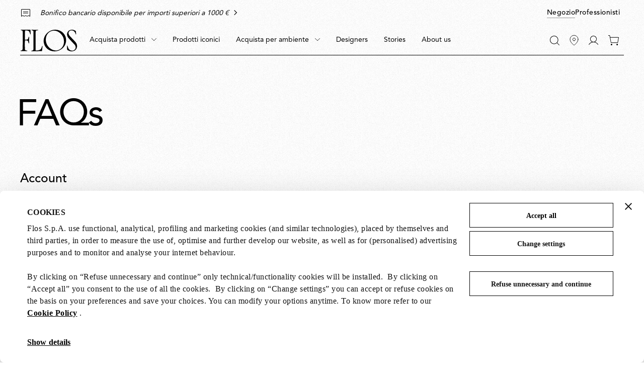

--- FILE ---
content_type: text/html;charset=UTF-8
request_url: https://flos.com/it/it/faq.html
body_size: 33397
content:































































































































































































































<!DOCTYPE html>
<html lang="it" dir="ltr" class="no-js">
<head>



    <script id="Cookiebot" src="https://consent.cookiebot.com/uc.js" data-cbid="85ecdf1f-3264-4af5-94e0-d8db5ba7f7b4" data-consentmode="disabled" async></script>


<script type="application/ld+json">
    {"@context":"https://schema.org","@type":"Organization","url":"https://flos.com","sameAs":["https://it.wikipedia.org/wiki/FLOS ","https://www.facebook.com/Flos/ ","https://twitter.com/flosworldwide ","https://www.instagram.com/flos/ "],"logo":"https://flos.com/on/demandware.static/Sites-FLOS-EU-Site/-/default/dw14d0ed16/images/logos/flos-logo.svg","name":"Flos"}
</script>


<script>
    var SiteSettings = {
        storefrontConfigurations: {
            isMiniCartFlyoutEnabled : false
        }
    }
</script>

<meta charset="UTF-8"/>

<meta http-equiv="x-ua-compatible" content="ie=edge"/>
<meta name="apple-mobile-web-app-capable" content="yes"/>
<meta name="viewport" content="width=device-width, initial-scale=1"/>
<meta name="applicable-device" content="pc,mobile" />


<link rel="apple-touch-icon" sizes="180x180" href="/on/demandware.static/Sites-FLOS-EU-Site/-/default/dw49ba04a8/images/favicons/apple-touch-icon.png">
<link rel="icon" type="image/png" sizes="32x32" href="/on/demandware.static/Sites-FLOS-EU-Site/-/default/dwd1b05778/images/favicons/favicon-32x32.png">
<link rel="icon" type="image/png" sizes="16x16" href="/on/demandware.static/Sites-FLOS-EU-Site/-/default/dw52c7fcc8/images/favicons/favicon-16x16.png">
<link rel="manifest" href="/on/demandware.static/Sites-FLOS-EU-Site/-/default/dwa99e014a/images/favicons/site.webmanifest">
<meta name="msapplication-TileColor" content="#bc644a">
<meta name="theme-color" content="#ffffff">



<noscript>
  <style>
    .u-visible-with-nojs {
      opacity: 1!important;
      pointer-events: all!important;
    }

    .u-hidden-with-nojs {
      display: none!important;
    }

    .u-overflow-auto-nojs {
      overflow-x: auto!important;
    }

    .u-transform-none-nojs {
      transform: translate3d(0,0,0) scale(1) rotate(0) !important;
    }
  </style>
</noscript>



<link rel="preconnect" href="https://googletagmanager.com/">
<link rel="preconnect" href="https://google-analytics.com/">
<link rel="preconnect" href="https://fonts.gstatic.com">

<link rel="dns-prefetch" href="https://googletagmanager.com/">
<link rel="dns-prefetch" href="https://google-analytics.com/">
<link rel="modulepreload" href="/on/demandware.static/Sites-FLOS-EU-Site/-/it_IT/v1769000265327/js/main.js"/>


<link rel="preload" href="/on/demandware.static/Sites-FLOS-EU-Site/-/default/dw3de2e6c5/fonts/AvenirLTStdRoman.woff2" as="font" type="font/woff2" crossorigin>
<link rel="preload" href="/on/demandware.static/Sites-FLOS-EU-Site/-/default/dwb138d168/fonts/AvenirLTStdMedium.woff2" as="font" type="font/woff2" crossorigin>
<link rel="preload" href="/on/demandware.static/Sites-FLOS-EU-Site/-/default/dweeb910c6/fonts/AvenirLTStdHeavy.woff2" as="font" type="font/woff2" crossorigin>

<style>
    @font-face {
        font-family: 'Avenir';
        font-style: normal;
        font-weight: 400;
        font-display: swap;
        src: url('/on/demandware.static/Sites-FLOS-EU-Site/-/default/dw3de2e6c5/fonts/AvenirLTStdRoman.woff2') format('woff2');
    }

    @font-face {
        font-family: 'Avenir';
        font-style: normal;
        font-weight: 600;
        font-display: swap;
        src: url('/on/demandware.static/Sites-FLOS-EU-Site/-/default/dwb138d168/fonts/AvenirLTStdMedium.woff2') format('woff2');
    }

    @font-face {
        font-family: 'Avenir';
        font-style: normal;
        font-weight: 800;
        font-display: swap;
        src: url('/on/demandware.static/Sites-FLOS-EU-Site/-/default/dweeb910c6/fonts/AvenirLTStdHeavy.woff2') format('woff2');
    }

    @font-face {
        font-family: 'Cormorant';
        font-style: normal;
        font-weight: 400;
        font-display: swap;
        src: url('/on/demandware.static/Sites-FLOS-EU-Site/-/default/dw92b326a9/fonts/Cormorant.woff2') format('woff2');
    }

    :root, .t-default {
        --color-background-image: url('/on/demandware.static/Sites-FLOS-EU-Site/-/default/dwae498f50/images/grain/white.jpg');
    }
    .t-warm-red {
        --color-background-image: url('/on/demandware.static/Sites-FLOS-EU-Site/-/default/dw7e4e35bf/images/grain/warm-red.jpg');
    }
    .t-blue-sky {
        --color-background-image: url('/on/demandware.static/Sites-FLOS-EU-Site/-/default/dw7d9d8393/images/grain/blue-sky.jpg');
    }
    .t-moss-green {
        --color-background-image: url('/on/demandware.static/Sites-FLOS-EU-Site/-/default/dwe63dedbd/images/grain/moss-green.jpg');

    }
    .t-black {
        --color-background-image: url('/on/demandware.static/Sites-FLOS-EU-Site/-/default/dwb7bf616f/images/grain/black.jpg');
    }
</style>

<link rel="stylesheet" href="/on/demandware.static/Sites-FLOS-EU-Site/-/it_IT/v1769000265327/css/main.css" />







<meta property="og:type" content="website">


<meta property="og:title" content="Domande Frequenti - FAQ | Flos Shop Ufficiale" />


    
    <meta property="og:description"
        content="Leggi le nostre risposte alle domande frequenti su account, ordini, resi, installazione delle nostre lampade e molto altro." />



    
    








    




<script>
if (window.location === window.parent.location) {
var trackData = {"language":"it","country":"IT","currency":"EUR","user_id":"8bg47592loc","login_status":"no","user_logged_id":"","page_type":"ContactPage"};
window.dataLayer = window.dataLayer || [];
window.dataLayer.push(trackData);
}
</script>



<script js-hook-gtm>
if (window.location === window.parent.location) {
window.dataLayer = window.dataLayer || [];
var promoClickEvent = JSON.parse(localStorage.getItem('gtmPromoClick'));
var productClickEvent = JSON.parse(localStorage.getItem('gtmProductClick'));
var customEventAccount = JSON.parse(localStorage.getItem('gtmCustomEventAccount'));
var customEventNl = JSON.parse(localStorage.getItem('gtmCustomEventNl'));
gtmEvents = [{"event":"page_view","pageName":"ContactPage","pageCountry":{"countryCode":"IT","siteID":"FLOS-EU","isDefaultCountry":false,"isGlobalCountry":false,"currencyCode":"EUR","languageCodes":["it","en"],"redirectTarget":null,"firstLocale":"it_IT","displayName":"Italy","showNativeDropdown":false,"recommendedBulbsBehaviour":{},"bankTransferEnabled":true,"bankTransferThreshold":1000,"defaultLanguage":"it","globalLanguage":"en","hideFromCountrySelector":false},"pageLanguage":"it","internal":"false","pageCategoryPath":""}];
if (gtmEvents) {
for (var i = 0; i < gtmEvents.length; i++) {
if (gtmEvents[i].event === 'initial') {
if ('pageName' in gtmEvents[i]) {
gtmEvents[i].pageName = window.location.pathname + window.location.search;
}
} else if (gtmEvents[i].event === 'virtPath') {
gtmEvents[i].pagePath = '/404.html/page=' + document.location.pathname + document.location.search + '&from=' + document.referrer;
};
window.dataLayer.push(gtmEvents[i]);
}
}
if (promoClickEvent) {
window.dataLayer.push(promoClickEvent);
localStorage.removeItem('gtmPromoClick');
}
if (productClickEvent) {
window.dataLayer.push(productClickEvent);
localStorage.removeItem('gtmProductClick');
}
if (customEventAccount) {
window.dataLayer.push(customEventAccount);
localStorage.removeItem('gtmCustomEventAccount');
}
if (customEventNl) {
window.dataLayer.push(customEventNl);
localStorage.removeItem('gtmCustomEventNl');
}
}
</script>

<script>
if (window.location === window.parent.location) {
(function(w,d,s,l,i){w[l]=w[l]||[];w[l].push({'gtm.start':
new Date().getTime(),event:'gtm.js'});var f=d.getElementsByTagName(s)[0],
j=d.createElement(s),dl=l!='dataLayer'?'&l='+l:'';j.defer=true;j.src=
'https://www.googletagmanager.com/gtm.js?id='+i+dl;f.parentNode.insertBefore(j,f);
})(window,document,'script','dataLayer', 'GTM-NNC83GG');
}
</script>







    
    

    <link rel="alternate" hreflang="es-es" href="https://flos.com/es/es/faq.html" />


    <link rel="alternate" hreflang="de-de" href="https://flos.com/de/de/faq.html" />


    <link rel="alternate" hreflang="en-gb" href="https://flos.com/en/gb/faq.html" />


    <link rel="alternate" hreflang="en-nl" href="https://flos.com/en/nl/faq.html" />


    <link rel="alternate" hreflang="fr-lu" href="https://flos.com/fr/lu/faq.html" />


    <link rel="alternate" hreflang="en-li" href="https://flos.com/en/li/faq.html" />


    <link rel="alternate" hreflang="it-it" href="https://flos.com/it/it/faq.html" />


    <link rel="alternate" hreflang="en-mt" href="https://flos.com/en/mt/faq.html" />


    <link rel="alternate" hreflang="en-be" href="https://flos.com/en/be/faq.html" />


    <link rel="alternate" hreflang="en-pt" href="https://flos.com/en/pt/faq.html" />


    <link rel="alternate" hreflang="de-at" href="https://flos.com/de/at/faq.html" />


    <link rel="alternate" hreflang="fr-fr" href="https://flos.com/fr/fr/faq.html" />


    <link rel="alternate" hreflang="en-ch" href="https://flos.com/en/ch/faq.html" />


    <link rel="alternate" hreflang="fr-ch" href="https://flos.com/fr/ch/faq.html" />


    <link rel="alternate" hreflang="de-ch" href="https://flos.com/de/ch/faq.html" />


    <link rel="alternate" hreflang="it-ch" href="https://flos.com/it/ch/faq.html" />


    <link rel="alternate" hreflang="en-se" href="https://flos.com/en/se/faq.html" />


    <link rel="alternate" hreflang="en-dk" href="https://flos.com/en/dk/faq.html" />


    <link rel="alternate" hreflang="en-no" href="https://flos.com/en/no/faq.html" />


    <link rel="alternate" hreflang="en-is" href="https://flos.com/en/is/faq.html" />


    <link rel="alternate" hreflang="en-fi" href="https://flos.com/en/fi/faq.html" />


    <link rel="alternate" hreflang="en-ie" href="https://flos.com/en/ie/faq.html" />


    <link rel="alternate" hreflang="en-GR" href="https://flos.com/en/gr/faq.html" />


    <link rel="alternate" hreflang="en-SK" href="https://flos.com/en/sk/faq.html" />


    <link rel="alternate" hreflang="en-PL" href="https://flos.com/en/pl/faq.html" />


    <link rel="alternate" hreflang="en-RO" href="https://flos.com/en/ro/faq.html" />


    <link rel="alternate" hreflang="en-HU" href="https://flos.com/en/hu/faq.html" />


    <link rel="alternate" hreflang="en-CZ" href="https://flos.com/en/cz/faq.html" />


    <link rel="alternate" hreflang="en-HR" href="https://flos.com/en/hr/faq.html" />


    <link rel="alternate" hreflang="en-LT" href="https://flos.com/en/lt/faq.html" />


    <link rel="alternate" hreflang="en-SI" href="https://flos.com/en/si/faq.html" />


    <link rel="alternate" hreflang="en-EE" href="https://flos.com/en/ee/faq.html" />


    <link rel="alternate" hreflang="en-LV" href="https://flos.com/en/lv/faq.html" />


    <link rel="alternate" hreflang="en-CY" href="https://flos.com/en/cy/faq.html" />


    <link rel="alternate" hreflang="en-it" href="https://flos.com/en/it/faq.html" />


    <link rel="alternate" hreflang="x-default" href="https://flos.com/en/it/faq.html" />


    <link rel="alternate" hreflang="en-us" href="https://flos.com/en/us/faq.html" />










    
    <title>
        Domande Frequenti - FAQ | Flos Shop Ufficiale
    </title>


<meta name="description" content="Leggi le nostre risposte alle domande frequenti su account, ordini, resi, installazione delle nostre lampade e molto altro."/>








    
        <meta name="robots" content="index, follow"/>
    





    <link rel="canonical" href="https://flos.com/it/it/faq.html"/>

    
    
    










    <script defer src="https://510005958.collect.igodigital.com/collect.js"></script>


<script type="text/javascript">//<!--
/* <![CDATA[ (head-active_data.js) */
var dw = (window.dw || {});
dw.ac = {
    _analytics: null,
    _events: [],
    _category: "",
    _searchData: "",
    _anact: "",
    _anact_nohit_tag: "",
    _analytics_enabled: "true",
    _timeZone: "Etc/GMT+1",
    _capture: function(configs) {
        if (Object.prototype.toString.call(configs) === "[object Array]") {
            configs.forEach(captureObject);
            return;
        }
        dw.ac._events.push(configs);
    },
	capture: function() { 
		dw.ac._capture(arguments);
		// send to CQ as well:
		if (window.CQuotient) {
			window.CQuotient.trackEventsFromAC(arguments);
		}
	},
    EV_PRD_SEARCHHIT: "searchhit",
    EV_PRD_DETAIL: "detail",
    EV_PRD_RECOMMENDATION: "recommendation",
    EV_PRD_SETPRODUCT: "setproduct",
    applyContext: function(context) {
        if (typeof context === "object" && context.hasOwnProperty("category")) {
        	dw.ac._category = context.category;
        }
        if (typeof context === "object" && context.hasOwnProperty("searchData")) {
        	dw.ac._searchData = context.searchData;
        }
    },
    setDWAnalytics: function(analytics) {
        dw.ac._analytics = analytics;
    },
    eventsIsEmpty: function() {
        return 0 == dw.ac._events.length;
    }
};
/* ]]> */
// -->
</script>
<script type="text/javascript">//<!--
/* <![CDATA[ (head-cquotient.js) */
var CQuotient = window.CQuotient = {};
CQuotient.clientId = 'bfxx-FLOS-EU';
CQuotient.realm = 'BFXX';
CQuotient.siteId = 'FLOS-EU';
CQuotient.instanceType = 'prd';
CQuotient.locale = 'it_IT';
CQuotient.fbPixelId = '__UNKNOWN__';
CQuotient.activities = [];
CQuotient.cqcid='';
CQuotient.cquid='';
CQuotient.cqeid='';
CQuotient.cqlid='';
CQuotient.apiHost='api.cquotient.com';
/* Turn this on to test against Staging Einstein */
/* CQuotient.useTest= true; */
CQuotient.useTest = ('true' === 'false');
CQuotient.initFromCookies = function () {
	var ca = document.cookie.split(';');
	for(var i=0;i < ca.length;i++) {
	  var c = ca[i];
	  while (c.charAt(0)==' ') c = c.substring(1,c.length);
	  if (c.indexOf('cqcid=') == 0) {
		CQuotient.cqcid=c.substring('cqcid='.length,c.length);
	  } else if (c.indexOf('cquid=') == 0) {
		  var value = c.substring('cquid='.length,c.length);
		  if (value) {
		  	var split_value = value.split("|", 3);
		  	if (split_value.length > 0) {
			  CQuotient.cquid=split_value[0];
		  	}
		  	if (split_value.length > 1) {
			  CQuotient.cqeid=split_value[1];
		  	}
		  	if (split_value.length > 2) {
			  CQuotient.cqlid=split_value[2];
		  	}
		  }
	  }
	}
}
CQuotient.getCQCookieId = function () {
	if(window.CQuotient.cqcid == '')
		window.CQuotient.initFromCookies();
	return window.CQuotient.cqcid;
};
CQuotient.getCQUserId = function () {
	if(window.CQuotient.cquid == '')
		window.CQuotient.initFromCookies();
	return window.CQuotient.cquid;
};
CQuotient.getCQHashedEmail = function () {
	if(window.CQuotient.cqeid == '')
		window.CQuotient.initFromCookies();
	return window.CQuotient.cqeid;
};
CQuotient.getCQHashedLogin = function () {
	if(window.CQuotient.cqlid == '')
		window.CQuotient.initFromCookies();
	return window.CQuotient.cqlid;
};
CQuotient.trackEventsFromAC = function (/* Object or Array */ events) {
try {
	if (Object.prototype.toString.call(events) === "[object Array]") {
		events.forEach(_trackASingleCQEvent);
	} else {
		CQuotient._trackASingleCQEvent(events);
	}
} catch(err) {}
};
CQuotient._trackASingleCQEvent = function ( /* Object */ event) {
	if (event && event.id) {
		if (event.type === dw.ac.EV_PRD_DETAIL) {
			CQuotient.trackViewProduct( {id:'', alt_id: event.id, type: 'raw_sku'} );
		} // not handling the other dw.ac.* events currently
	}
};
CQuotient.trackViewProduct = function(/* Object */ cqParamData){
	var cq_params = {};
	cq_params.cookieId = CQuotient.getCQCookieId();
	cq_params.userId = CQuotient.getCQUserId();
	cq_params.emailId = CQuotient.getCQHashedEmail();
	cq_params.loginId = CQuotient.getCQHashedLogin();
	cq_params.product = cqParamData.product;
	cq_params.realm = cqParamData.realm;
	cq_params.siteId = cqParamData.siteId;
	cq_params.instanceType = cqParamData.instanceType;
	cq_params.locale = CQuotient.locale;
	
	if(CQuotient.sendActivity) {
		CQuotient.sendActivity(CQuotient.clientId, 'viewProduct', cq_params);
	} else {
		CQuotient.activities.push({activityType: 'viewProduct', parameters: cq_params});
	}
};
/* ]]> */
// -->
</script>

</head>
<body class="store-page--contactpage  page--faq t-default t-default" data-currency-code="EUR"  data-user-email="" data-mid="510005958" data-action="Page-Show" data-querystring="">







<noscript>
<iframe src="https://www.googletagmanager.com/ns.html?id=GTM-NNC83GG"
height="0" width="0" style="display:none;visibility:hidden">
</iframe>
</noscript>


<div class="page" js-hook-page>














































































































<a class="c-button c-button--underline button--small u-sr-only"
href="#content" js-hook-skip-link 

>



<span js-hook-button-label class="button__label" data-english-label="null">
Vai al contenuto principale
</span>




<span class="button__focus-helper"></span>
</a>





<a class="c-button c-button--underline button--small u-sr-only"
href="#menu" js-hook-skip-link 

>



<span js-hook-button-label class="button__label" data-english-label="null">
Vai al menu principale
</span>




<span class="button__focus-helper"></span>
</a>





<a class="c-button c-button--underline button--small u-sr-only"
href="#search" js-hook-skip-link 

>



<span js-hook-button-label class="button__label" data-english-label="null">
Vai alla barra di ricerca
</span>




<span class="button__focus-helper"></span>
</a>





<a class="c-button c-button--underline button--small u-sr-only"
href="#footer" js-hook-skip-link 

>



<span js-hook-button-label class="button__label" data-english-label="null">
Vai al piè di pagina
</span>




<span class="button__focus-helper"></span>
</a>


<input type="hidden" id="csrf_token" name="csrf_token" value="FXk-P_uht3w1os9LjAMgQpCkcsrQO4qiGQsSoQ49_lXYyTCdcxn_pjyEh7iWQ18s16b6X3QpfQ0JuQ4pfuiq5h0zXHO3jKBCcZSms1TohD26E7YHhSePv6skRFPLO2DeWvNmpNkVQ-BU9kU-nyZHKwJlbH-Ul-sgE2PJcz3oVkUR72jefMA=" js-hook-csrf-token />














































































































<!--no large logo option at B&B-->


<header class="c-header " js-hook-header>
    <div class="header-top__wrapper">
        <div class="o-container">
            <div class="header__top u-flex u-flex-middle">
                












































































































<div class="header__top-left">
    
        <div class="header__usps">
            


<ul class="c-icon-list icon-list--carousel" js-hook-icon-list-carousel>


<li class="icon-list__item" js-hook-icon-list-item>

<a class="icon-list__url u-flex" href="shipping.html" target="_blank">


<div class="icon-list__item-icon">




    <svg focusable="false" class="c-icon  icon--truck" viewBox="0 0 22 15" width=22 height=15 >
        <path fill="currentColor" d="M22,8.4l-1.7-4.4H16V0H0v12.8h2.7C2.9,14,4,15,5.4,15s2.5-1,2.7-2.2h5.9c0.2,1.3,1.4,2.2,2.7,2.2s2.5-1,2.7-2.2H22V8.4z M2.7,11.8H1V1h14v3v6.2c-0.6,0.4-0.9,1-1.1,1.7H8.1c-0.2-1.3-1.4-2.2-2.7-2.2S2.9,10.5,2.7,11.8z M5.4,14c-1,0-1.8-0.8-1.8-1.7 c0-0.9,0.8-1.7,1.8-1.7s1.8,0.8,1.8,1.7C7.1,13.2,6.3,14,5.4,14z M16.6,14c-1,0-1.8-0.8-1.8-1.7c0-0.9,0.8-1.7,1.8-1.7 s1.8,0.8,1.8,1.7C18.4,13.2,17.6,14,16.6,14z M21,11.8h-1.7c-0.2-1.3-1.4-2.2-2.7-2.2c-0.2,0-0.4,0-0.6,0.1V4.9h3.7L21,8.4V11.8z"/>
    </svg>
    



</div>

<div class="icon-list__item-label">
<p class="icon-list__item-label-text u-margin-bottom-0"> Spedizione gratuita per ordini superiori a 200&euro;</p>
</div>

<div class="u-margin-left-8 icon-list__item-arrow-wrapper">




    <svg focusable="false" class="c-icon  icon--chevron-right-corporate" viewBox="0 0 11 18" width=10px height=10px >
        <path fill="none" d="M2 1.5L9.5 9L2 16.5" stroke="currentColor" stroke-width="2" stroke-linecap="square"/>
    </svg>
    



</div>


</a>

</li>

<li class="icon-list__item" js-hook-icon-list-item>

<a class="icon-list__url u-flex" href="payments.html" target="_blank">


<div class="icon-list__item-icon">




    <svg focusable="false" class="c-icon  icon--receipt" viewBox="0 0 19 16" width=22 height=15 >
        <g><rect fill="currentColor" x="4.1" y="5.2" width="10.8" height="1"/><rect fill="currentColor" x="4.1" y="8.1" width="10.8" height="1"/><path fill="currentColor" d="M18.6,0.4C18.4,0.1,18.1,0,17.8,0H1.2C0.9,0,0.6,0.1,0.4,0.4C0.1,0.6,0,0.9,0,1.2V16l3.5-1.7l3,1.5l3-1.5l3,1.5l3-1.5 L19,16V1.2C19,0.9,18.9,0.6,18.6,0.4z M18,14.4l-2.5-1.2l-3,1.5l-3-1.5l-3,1.5l-3-1.5L1,14.4V1.2c0-0.1,0-0.1,0.1-0.2 C1.1,1,1.2,1,1.2,1h16.5c0.1,0,0.1,0,0.2,0.1S18,1.2,18,1.2V14.4z"/></g>
    </svg>
    



</div>

<div class="icon-list__item-label">
<p class="icon-list__item-label-text u-margin-bottom-0"> Bonifico bancario disponibile per importi superiori a 1000 &euro;</p>
</div>

<div class="u-margin-left-8 icon-list__item-arrow-wrapper">




    <svg focusable="false" class="c-icon  icon--chevron-right-corporate" viewBox="0 0 11 18" width=10px height=10px >
        <path fill="none" d="M2 1.5L9.5 9L2 16.5" stroke="currentColor" stroke-width="2" stroke-linecap="square"/>
    </svg>
    



</div>


</a>

</li>

</ul>

        </div>
    
</div>

    <div class="header__top-right">
        
            


<a class="c-button button--small  header__switch-button header__switch-button--shop c-button--underline u-visible-up--md"
href="https://flos.com/" 

>



<span js-hook-button-label class="button__label" data-english-label="null">
Negozio
</span>




<span class="button__focus-helper"></span>
</a>

        
        


<a class="c-button button--small header__switch-button header__switch-button--professionals c-button--underline u-margin-right-8 u-visible-up--md"
href="https://professional.flos.com/en/global/" js-hook-click-professional 

>



<span js-hook-button-label class="button__label" data-english-label="null">
Professionisti
</span>




<span class="button__focus-helper"></span>
</a>

    </div>



            </div>
        </div>
    </div>

    <div class="header__bottom-wrapper">
        <div class="o-container">
            <div class="header__bottom">
                <div class="header__bottom-left">
                    <a class="header__logo" js-hook-click-header-logo href="/it/it/"
                        aria-label="Commerce Cloud Storefront Reference Architecture Home">

                        

<span class="c-logo">




    <svg focusable="false" class="c-icon  icon--logo-flos logo__item" viewBox="0 0 1364 522" width=64 height=24 >
        <path d="M1363.75 400.717C1364.31 404.157 1363.37 407.911 1363 411.352C1360 429.182 1356.37 446.761 1346.36 461.901C1340.3 472.161 1332.92 481.232 1323.86 489.74C1317.98 495.621 1311.35 500.376 1304.35 504.129C1289.59 511.887 1273.27 516.829 1256.45 519.832C1242.26 521.896 1227.5 522.084 1213.31 520.395C1202.87 518.894 1192.86 516.579 1183.05 513.576C1164.67 507.695 1147.47 499.375 1130.96 489.115C1127.53 486.863 1124.52 483.609 1123.96 479.48L1123.71 468.157L1122.21 424.427L1120.9 388.83C1121.27 386.953 1122.02 384.826 1123.9 384.076C1125.77 383.7 1127.9 383.137 1129.4 384.263C1132.4 385.577 1133.03 388.83 1133.97 391.27C1140.03 410.601 1145.16 430.12 1154.22 448.075C1164.23 467.969 1182.42 487.488 1203.06 495.996C1215.75 502.252 1229.94 505.255 1244.89 505.818C1260.02 505.255 1274.77 502.19 1287.28 494.808C1302.97 485.736 1318.73 470.722 1324.36 453.518C1327.54 444.071 1330.61 434.187 1330.05 423.238C1328.73 407.911 1326.23 393.147 1318.67 380.635C1314.29 373.065 1309.22 366.246 1303.35 359.614L1266.27 319.638C1265.71 317.574 1263.27 317.011 1261.71 315.259L1192.61 240.812C1176.55 223.733 1160.98 205.59 1146.97 187.198C1141.47 178.877 1136.15 170.556 1132.59 161.423C1128.4 151.601 1125.4 141.528 1124.09 130.768C1122.4 120.946 1122.4 110.311 1122.77 100.113C1124.65 82.8465 1129.78 66.5808 1138.84 52.1918C1143.97 42.9329 1152.66 34.7375 1160.6 27.1676C1165.17 23.3514 1170.23 20.5362 1175.17 17.3456C1186.55 11.0896 1198.62 6.33497 1211.69 3.89511C1230.07 -0.484133 1250.7 -0.859496 1269.4 3.14438C1283.4 5.9596 1296.47 10.9019 1308.97 17.1579C1316.92 21.3495 1325.04 25.8539 1331.67 32.2976C1334.3 34.5498 1334.86 37.6152 1335.49 40.6181L1337.17 56.8839C1338.3 74.526 1340.8 91.1671 1341.74 108.809C1341.55 111.437 1339.86 114.314 1337.17 115.253C1335.49 115.253 1333.92 114.878 1332.98 113.564C1330.17 109.56 1329.8 104.492 1328.04 99.9255C1323.86 85.7243 1318.98 72.0861 1310.23 59.9494V59.3863C1306.04 54.0687 1301.72 48.188 1296.41 43.3083C1286.4 33.0483 1274.65 26.4795 1262.52 21.3495C1243.95 14.5304 1219 14.9058 1200.62 21.9125C1186.99 27.0425 1173.36 37.8029 1166.35 51.4411C1159.35 63.2025 1157.66 78.5298 1158.98 92.9188C1158.04 93.6695 1159.73 93.8572 1159.54 94.7956C1160.85 107.683 1166.35 118.881 1172.61 129.829C1177.92 138.338 1184.36 146.283 1190.99 154.291L1218.81 184.007L1256.45 223.608L1287.9 256.765C1316.29 286.481 1346.18 316.26 1357.93 353.734C1362.12 368.31 1364.75 384.451 1363.81 400.341L1363.75 400.717Z" fill="currentColor"/><path d="M517.556 513.575C516.43 516.954 512.804 517.204 509.802 517.329L473.1 517.141L419.703 517.517L345.798 518.518L282.022 518.893C276.145 518.705 270.08 519.831 264.39 518.518C262.702 518.142 261.389 516.453 260.576 514.702C260.013 512.825 259.825 510.698 261.138 509.196C263.014 506.569 266.266 506.193 269.079 505.192C280.271 503.691 291.401 502.377 300.53 495.746C307.157 489.677 310.534 481.544 311.346 472.661L311.159 331.149L310.971 221.105L312.097 45.4974C311.159 36.9892 309.846 28.2307 301.655 23.1633C291.838 15.2181 277.833 16.7195 266.266 12.9659C264.577 11.6521 264.015 9.77532 264.015 7.83595C264.015 6.14681 264.39 4.20744 265.89 3.26903C267.954 2.14294 270.455 1.57989 272.893 1.39221L408.824 1.95526C409.762 2.70598 410.324 1.39221 411.262 1.76757C415.827 2.14294 422.267 0.453804 424.893 5.58377C425.456 7.2729 426.018 9.58764 425.08 11.2768C423.392 14.092 420.328 14.092 417.515 14.4674C403.884 14.4674 390.254 15.5935 378.686 21.4741C374.685 23.1633 370.933 26.7918 368.057 30.5454C366.369 34.3616 364.868 38.1153 365.056 42.6822L364.306 101.99L362.805 232.866C362.43 254.262 362.805 276.408 362.617 297.867V414.354L362.993 482.733C364.118 488.801 360.742 497.497 367.557 500.751C373.622 502.44 380.625 501.877 387.065 501.689C405.26 500.563 422.829 498.498 439.711 494.119C454.092 490.491 468.098 485.799 480.603 477.04C498.423 462.651 503.112 442.006 511.053 423.238L520.682 395.023C521.62 393.334 523.12 392.02 525.059 392.02C527.31 392.208 529.623 393.334 530.749 395.399L531.499 398.214L529.998 412.415L517.556 513.575Z" fill="currentColor"/><path d="M243.997 112.054C242.309 113.368 239.433 113.368 237.557 112.617C235.119 111.679 234.368 108.801 233.556 106.736C228.241 89.9077 222.926 73.204 215.736 57.3136C210.984 47.4916 204.544 36.2933 194.164 30.6003C170.53 17.5251 140.58 18.2759 112.381 17.5251C110.88 17.9005 108.567 17.5251 107.817 19.2143L107.442 23.0305L106.316 88.4062L106.129 111.679L104.628 228.542L104.815 239.74C105.003 240.866 106.504 241.242 107.442 241.429C126.387 241.805 145.895 241.242 163.089 236.299C176.345 231.357 183.16 217.907 187.349 205.832C190.788 195.009 193.602 183.874 196.978 173.238C198.104 171.362 200.167 170.048 202.48 170.423C204.356 170.986 206.482 171.925 207.42 173.864L208.17 176.679L206.67 238.239L206.482 262.888L207.983 325.198C207.795 327.638 206.107 329.952 203.793 330.703C201.918 331.266 199.604 330.703 198.291 329.389C196.791 328.076 196.228 326.574 195.665 324.823C191.288 312.498 189.6 299.235 184.473 287.349C180.847 278.465 176.345 268.018 166.466 263.889C158.337 259.697 148.271 259.697 138.642 258.759C127.637 258.196 116.883 257.069 105.878 258.008C104.941 258.196 104.565 259.134 104.565 260.072L103.252 339.462V343.09L103.815 408.841L104.753 463.582C105.316 468.899 104.941 474.592 107.191 479.285C108.88 487.042 115.882 494.236 123.636 496.739C134.64 501.493 147.27 501.681 159.213 504.121C160.901 504.496 162.214 505.998 162.839 507.562C163.214 509.251 163.777 511.753 162.464 513.067C161.151 515.319 158.838 515.319 156.774 515.695L78.8674 515.319L13.028 515.507C8.46366 515.319 3.02394 516.07 0.522917 511.691C-0.227389 509.814 -0.227389 507.499 0.89807 505.81C1.27322 504.309 2.77384 503.933 4.08687 503.558C16.0292 501.681 28.1592 499.742 38.1633 493.11C44.6034 487.417 47.0419 479.472 48.7926 471.715C50.4808 457.326 50.856 442.561 51.4187 427.797L51.7938 408.091L53.2945 282.532L53.482 256.006L53.8572 211.901L53.6696 163.041L53.2945 148.652L52.7317 85.9664L51.9814 43.6754C50.856 35.3549 49.3553 26.4087 41.5397 21.1536C32.2859 14.8976 21.0938 13.5838 10.0893 11.5193C8.40113 10.7686 6.90052 9.07946 6.52537 7.32776C6.15021 5.82631 6.71294 4.13718 7.27567 2.76085C8.58871 0.508666 11.0897 0.508665 13.3406 0.133302C35.6623 0.696347 57.6712 -0.242063 80.368 0.320982L122.01 0.508662L211.359 0.320982L234.431 0.133302C236.682 0.508665 238.433 2.01012 239.37 3.94949L239.933 6.20167L242.184 51.8709L245.936 105.298C246.061 107.863 246.061 110.302 243.997 112.054Z" fill="currentColor"/><path d="M1065.18 126.013C1133.77 244.878 1100.38 407.473 958.509 486.237C830.082 557.556 662.076 518.143 592.985 398.402C512.14 258.329 578.667 106.62 699.716 36.6768C828.143 -37.52 995.399 5.14633 1065.18 126.013ZM643.631 368.623C697.403 464.966 831.52 545.732 950.756 472.349C1074.74 396.087 1062.3 231.49 1014.16 154.604C937.938 32.9232 813.137 -12.3706 707.282 50.2525C608.241 108.809 580.23 254.951 643.631 368.623Z" fill="currentColor"/>
    </svg>
    



</span>


                    </a>

                    <div class="c-main-nav" id="menu">
                        <div class="c-navigation">
    










































































































<nav
    class="c-mega-menu c-desktop-navigation u-visible-up--md"
    id="modal-mega-menu"
    data-modal-auto-focus="false"
    data-modal-close-all-others="true"
    data-modal-no-body-class="true"
    js-hook-modal
    js-hook-mega-menu>
    <ul class="mega-menu__nav" role="menu">
        
            
                <li class="mega-menu__item" role="menuitem" js-hook-mega-menu-item>
                    
                        


<a class="c-button button--icon mega-menu__link has-children"
href="/it/it/acquista-prodotti/" js-hook-mega-menu-link aria-expanded=false aria-haspopup=true aria-controls=desktop-0

>



<span js-hook-button-label class="button__label" data-english-label="Shop Products">
Acquista prodotti
</span>




<span class="button__icon">




    <svg focusable="false" class="c-icon  icon--chevron-down" viewBox="0 0 16 8" width=10 height=5 >
        <polygon fill="currentColor" points="15.3,0 8,6.7 0.7,0 0,0.6 8,8 16,0.6 "/>
    </svg>
    



</span>



<span class="button__focus-helper"></span>
</a>


                        <div
                            id="desktop-0"
                            role="menu"
                            class="c-flyout-menu mega-menu__flyout"
                            aria-labelledby="menu-item-0"
                            js-hook-flyout-menu
                        >
                            

                            <div class="o-container">
    <div class="o-grid">
        <div class="o-col-18 u-margin-top-80 u-margin-bottom-8">
            <div class="u-h2 u-margin-bottom-48 u-text--transform-none">
                Acquista prodotti
            </div>
            <div class="flyout-menu__items">
                
                    
                        <div class="flyout-menu__item" js-hook-mega-menu-category-item>
                            
                            












































































































<a href="/it/it/acquista-prodotti/tavolo/" class="navigation__item" role="menuitem"
    js-hook-mega-menu-category-item
     aria-label="Acquista prodotti: Tavolo"
>
    <div class="navigation__item-content">
        <div class="u-flex u-flex-between flyout-menu__category-button">
    <span class="flyout-menu__category-name" js-hook-category-name data-english-label="Table">
        Tavolo
    </span>
</div>


        <div class="navigation__item-image-wrapper">
    
        
        


<figure
class="c-image  navigation__item-image u-aspect-ratio"
js-hook-image 
>

<img
class="image__default u-hidden-with-nojs"
src="https://flos.com/dw/image/v2/BFXX_PRD/on/demandware.static/-/Sites-FLOS-storefront-EU/default/dw9ed77ba4/oH3fCDNw.jpeg?sw=20&amp;bgcolor=FFFFFF"
alt=""
  data-src="https://flos.com/dw/image/v2/BFXX_PRD/on/demandware.static/-/Sites-FLOS-storefront-EU/default/dw9ed77ba4/oH3fCDNw.jpeg?sw=100&bgcolor=FFFFFF" data-srcset="https://flos.com/dw/image/v2/BFXX_PRD/on/demandware.static/-/Sites-FLOS-storefront-EU/default/dw9ed77ba4/oH3fCDNw.jpeg?sw=100&bgcolor=FFFFFF 64w" sizes="(min-width: 320px) 64px"
/>

<img
class="image__ghost u-hidden-with-nojs "
aria-hidden="true"
src="https://flos.com/dw/image/v2/BFXX_PRD/on/demandware.static/-/Sites-FLOS-storefront-EU/default/dw9ed77ba4/oH3fCDNw.jpeg?sw=20&amp;bgcolor=FFFFFF"
alt=""

js-hook-shadow-image
/>

<noscript>
<img
class="image__no-js"
src="https://flos.com/dw/image/v2/BFXX_PRD/on/demandware.static/-/Sites-FLOS-storefront-EU/default/dw9ed77ba4/oH3fCDNw.jpeg?sw=100&amp;bgcolor=FFFFFF"
alt=""
srcset="https://flos.com/dw/image/v2/BFXX_PRD/on/demandware.static/-/Sites-FLOS-storefront-EU/default/dw9ed77ba4/oH3fCDNw.jpeg?sw=100&bgcolor=FFFFFF 64w"



/>
</noscript>


</figure>

    
</div>

    </div>
</a>

                        </div>
                    
                        <div class="flyout-menu__item" js-hook-mega-menu-category-item>
                            
                            












































































































<a href="/it/it/acquista-prodotti/terra/" class="navigation__item" role="menuitem"
    js-hook-mega-menu-category-item
     aria-label="Acquista prodotti: Terra"
>
    <div class="navigation__item-content">
        <div class="u-flex u-flex-between flyout-menu__category-button">
    <span class="flyout-menu__category-name" js-hook-category-name data-english-label="Floor">
        Terra
    </span>
</div>


        <div class="navigation__item-image-wrapper">
    
        
        


<figure
class="c-image  navigation__item-image u-aspect-ratio"
js-hook-image 
>

<img
class="image__default u-hidden-with-nojs"
src="https://flos.com/dw/image/v2/BFXX_PRD/on/demandware.static/-/Sites-FLOS-storefront-EU/default/dw5a5ce7c1/HzLhtxfA.jpeg?sw=20&amp;bgcolor=FFFFFF"
alt=""
  data-src="https://flos.com/dw/image/v2/BFXX_PRD/on/demandware.static/-/Sites-FLOS-storefront-EU/default/dw5a5ce7c1/HzLhtxfA.jpeg?sw=100&bgcolor=FFFFFF" data-srcset="https://flos.com/dw/image/v2/BFXX_PRD/on/demandware.static/-/Sites-FLOS-storefront-EU/default/dw5a5ce7c1/HzLhtxfA.jpeg?sw=100&bgcolor=FFFFFF 64w" sizes="(min-width: 320px) 64px"
/>

<img
class="image__ghost u-hidden-with-nojs "
aria-hidden="true"
src="https://flos.com/dw/image/v2/BFXX_PRD/on/demandware.static/-/Sites-FLOS-storefront-EU/default/dw5a5ce7c1/HzLhtxfA.jpeg?sw=20&amp;bgcolor=FFFFFF"
alt=""

js-hook-shadow-image
/>

<noscript>
<img
class="image__no-js"
src="https://flos.com/dw/image/v2/BFXX_PRD/on/demandware.static/-/Sites-FLOS-storefront-EU/default/dw5a5ce7c1/HzLhtxfA.jpeg?sw=100&amp;bgcolor=FFFFFF"
alt=""
srcset="https://flos.com/dw/image/v2/BFXX_PRD/on/demandware.static/-/Sites-FLOS-storefront-EU/default/dw5a5ce7c1/HzLhtxfA.jpeg?sw=100&bgcolor=FFFFFF 64w"



/>
</noscript>


</figure>

    
</div>

    </div>
</a>

                        </div>
                    
                        <div class="flyout-menu__item" js-hook-mega-menu-category-item>
                            
                            












































































































<a href="/it/it/acquista-prodotti/sospensione/" class="navigation__item" role="menuitem"
    js-hook-mega-menu-category-item
     aria-label="Acquista prodotti: Sospensione"
>
    <div class="navigation__item-content">
        <div class="u-flex u-flex-between flyout-menu__category-button">
    <span class="flyout-menu__category-name" js-hook-category-name data-english-label="Pendant">
        Sospensione
    </span>
</div>


        <div class="navigation__item-image-wrapper">
    
        
        


<figure
class="c-image  navigation__item-image u-aspect-ratio"
js-hook-image 
>

<img
class="image__default u-hidden-with-nojs"
src="https://flos.com/dw/image/v2/BFXX_PRD/on/demandware.static/-/Sites-FLOS-storefront-EU/default/dwba34431e/Pvy-a6Pg.jpeg?sw=20&amp;bgcolor=FFFFFF"
alt=""
  data-src="https://flos.com/dw/image/v2/BFXX_PRD/on/demandware.static/-/Sites-FLOS-storefront-EU/default/dwba34431e/Pvy-a6Pg.jpeg?sw=100&bgcolor=FFFFFF" data-srcset="https://flos.com/dw/image/v2/BFXX_PRD/on/demandware.static/-/Sites-FLOS-storefront-EU/default/dwba34431e/Pvy-a6Pg.jpeg?sw=100&bgcolor=FFFFFF 64w" sizes="(min-width: 320px) 64px"
/>

<img
class="image__ghost u-hidden-with-nojs "
aria-hidden="true"
src="https://flos.com/dw/image/v2/BFXX_PRD/on/demandware.static/-/Sites-FLOS-storefront-EU/default/dwba34431e/Pvy-a6Pg.jpeg?sw=20&amp;bgcolor=FFFFFF"
alt=""

js-hook-shadow-image
/>

<noscript>
<img
class="image__no-js"
src="https://flos.com/dw/image/v2/BFXX_PRD/on/demandware.static/-/Sites-FLOS-storefront-EU/default/dwba34431e/Pvy-a6Pg.jpeg?sw=100&amp;bgcolor=FFFFFF"
alt=""
srcset="https://flos.com/dw/image/v2/BFXX_PRD/on/demandware.static/-/Sites-FLOS-storefront-EU/default/dwba34431e/Pvy-a6Pg.jpeg?sw=100&bgcolor=FFFFFF 64w"



/>
</noscript>


</figure>

    
</div>

    </div>
</a>

                        </div>
                    
                        <div class="flyout-menu__item" js-hook-mega-menu-category-item>
                            
                            












































































































<a href="/it/it/acquista-prodotti/parete/" class="navigation__item" role="menuitem"
    js-hook-mega-menu-category-item
     aria-label="Acquista prodotti: Parete"
>
    <div class="navigation__item-content">
        <div class="u-flex u-flex-between flyout-menu__category-button">
    <span class="flyout-menu__category-name" js-hook-category-name data-english-label="Wall">
        Parete
    </span>
</div>


        <div class="navigation__item-image-wrapper">
    
        
        


<figure
class="c-image  navigation__item-image u-aspect-ratio"
js-hook-image 
>

<img
class="image__default u-hidden-with-nojs"
src="https://flos.com/dw/image/v2/BFXX_PRD/on/demandware.static/-/Sites-FLOS-storefront-EU/default/dw7cbbee8f/thumbnail_wall_ic.jpg?sw=20&amp;bgcolor=FFFFFF"
alt=""
  data-src="https://flos.com/dw/image/v2/BFXX_PRD/on/demandware.static/-/Sites-FLOS-storefront-EU/default/dw7cbbee8f/thumbnail_wall_ic.jpg?sw=100&bgcolor=FFFFFF" data-srcset="https://flos.com/dw/image/v2/BFXX_PRD/on/demandware.static/-/Sites-FLOS-storefront-EU/default/dw7cbbee8f/thumbnail_wall_ic.jpg?sw=100&bgcolor=FFFFFF 64w" sizes="(min-width: 320px) 64px"
/>

<img
class="image__ghost u-hidden-with-nojs "
aria-hidden="true"
src="https://flos.com/dw/image/v2/BFXX_PRD/on/demandware.static/-/Sites-FLOS-storefront-EU/default/dw7cbbee8f/thumbnail_wall_ic.jpg?sw=20&amp;bgcolor=FFFFFF"
alt=""

js-hook-shadow-image
/>

<noscript>
<img
class="image__no-js"
src="https://flos.com/dw/image/v2/BFXX_PRD/on/demandware.static/-/Sites-FLOS-storefront-EU/default/dw7cbbee8f/thumbnail_wall_ic.jpg?sw=100&amp;bgcolor=FFFFFF"
alt=""
srcset="https://flos.com/dw/image/v2/BFXX_PRD/on/demandware.static/-/Sites-FLOS-storefront-EU/default/dw7cbbee8f/thumbnail_wall_ic.jpg?sw=100&bgcolor=FFFFFF 64w"



/>
</noscript>


</figure>

    
</div>

    </div>
</a>

                        </div>
                    
                        <div class="flyout-menu__item" js-hook-mega-menu-category-item>
                            
                            












































































































<a href="/it/it/acquista-prodotti/soffitto/" class="navigation__item" role="menuitem"
    js-hook-mega-menu-category-item
     aria-label="Acquista prodotti: Soffitto"
>
    <div class="navigation__item-content">
        <div class="u-flex u-flex-between flyout-menu__category-button">
    <span class="flyout-menu__category-name" js-hook-category-name data-english-label="Ceiling">
        Soffitto
    </span>
</div>


        <div class="navigation__item-image-wrapper">
    
        
        


<figure
class="c-image  navigation__item-image u-aspect-ratio"
js-hook-image 
>

<img
class="image__default u-hidden-with-nojs"
src="https://flos.com/dw/image/v2/BFXX_PRD/on/demandware.static/-/Sites-FLOS-storefront-EU/default/dwb827a46b/thumbnail_ceiling.jpg?sw=20&amp;bgcolor=FFFFFF"
alt=""
  data-src="https://flos.com/dw/image/v2/BFXX_PRD/on/demandware.static/-/Sites-FLOS-storefront-EU/default/dwb827a46b/thumbnail_ceiling.jpg?sw=100&bgcolor=FFFFFF" data-srcset="https://flos.com/dw/image/v2/BFXX_PRD/on/demandware.static/-/Sites-FLOS-storefront-EU/default/dwb827a46b/thumbnail_ceiling.jpg?sw=100&bgcolor=FFFFFF 64w" sizes="(min-width: 320px) 64px"
/>

<img
class="image__ghost u-hidden-with-nojs "
aria-hidden="true"
src="https://flos.com/dw/image/v2/BFXX_PRD/on/demandware.static/-/Sites-FLOS-storefront-EU/default/dwb827a46b/thumbnail_ceiling.jpg?sw=20&amp;bgcolor=FFFFFF"
alt=""

js-hook-shadow-image
/>

<noscript>
<img
class="image__no-js"
src="https://flos.com/dw/image/v2/BFXX_PRD/on/demandware.static/-/Sites-FLOS-storefront-EU/default/dwb827a46b/thumbnail_ceiling.jpg?sw=100&amp;bgcolor=FFFFFF"
alt=""
srcset="https://flos.com/dw/image/v2/BFXX_PRD/on/demandware.static/-/Sites-FLOS-storefront-EU/default/dwb827a46b/thumbnail_ceiling.jpg?sw=100&bgcolor=FFFFFF 64w"



/>
</noscript>


</figure>

    
</div>

    </div>
</a>

                        </div>
                    
                        <div class="flyout-menu__item" js-hook-mega-menu-category-item>
                            
                            












































































































<a href="/it/it/acquista-prodotti/lampade-portatili/" class="navigation__item" role="menuitem"
    js-hook-mega-menu-category-item
     aria-label="Acquista prodotti: Lampade portatili"
>
    <div class="navigation__item-content">
        <div class="u-flex u-flex-between flyout-menu__category-button">
    <span class="flyout-menu__category-name" js-hook-category-name data-english-label="Portable">
        Lampade portatili
    </span>
</div>


        <div class="navigation__item-image-wrapper">
    
        
        


<figure
class="c-image  navigation__item-image u-aspect-ratio"
js-hook-image 
>

<img
class="image__default u-hidden-with-nojs"
src="https://flos.com/dw/image/v2/BFXX_PRD/on/demandware.static/-/Sites-FLOS-storefront-EU/default/dwa35664f8/thumbnail_bellhop_portable.jpg?sw=20&amp;bgcolor=FFFFFF"
alt=""
  data-src="https://flos.com/dw/image/v2/BFXX_PRD/on/demandware.static/-/Sites-FLOS-storefront-EU/default/dwa35664f8/thumbnail_bellhop_portable.jpg?sw=100&bgcolor=FFFFFF" data-srcset="https://flos.com/dw/image/v2/BFXX_PRD/on/demandware.static/-/Sites-FLOS-storefront-EU/default/dwa35664f8/thumbnail_bellhop_portable.jpg?sw=100&bgcolor=FFFFFF 64w" sizes="(min-width: 320px) 64px"
/>

<img
class="image__ghost u-hidden-with-nojs "
aria-hidden="true"
src="https://flos.com/dw/image/v2/BFXX_PRD/on/demandware.static/-/Sites-FLOS-storefront-EU/default/dwa35664f8/thumbnail_bellhop_portable.jpg?sw=20&amp;bgcolor=FFFFFF"
alt=""

js-hook-shadow-image
/>

<noscript>
<img
class="image__no-js"
src="https://flos.com/dw/image/v2/BFXX_PRD/on/demandware.static/-/Sites-FLOS-storefront-EU/default/dwa35664f8/thumbnail_bellhop_portable.jpg?sw=100&amp;bgcolor=FFFFFF"
alt=""
srcset="https://flos.com/dw/image/v2/BFXX_PRD/on/demandware.static/-/Sites-FLOS-storefront-EU/default/dwa35664f8/thumbnail_bellhop_portable.jpg?sw=100&bgcolor=FFFFFF 64w"



/>
</noscript>


</figure>

    
</div>

    </div>
</a>

                        </div>
                    
                        <div class="flyout-menu__item" js-hook-mega-menu-category-item>
                            
                            












































































































<a href="/it/it/acquista-prodotti/esterno/" class="navigation__item" role="menuitem"
    js-hook-mega-menu-category-item
     aria-label="Acquista prodotti: Esterno"
>
    <div class="navigation__item-content">
        <div class="u-flex u-flex-between flyout-menu__category-button">
    <span class="flyout-menu__category-name" js-hook-category-name data-english-label="Outdoor">
        Esterno
    </span>
</div>


        <div class="navigation__item-image-wrapper">
    
        
        


<figure
class="c-image  navigation__item-image u-aspect-ratio"
js-hook-image 
>

<img
class="image__default u-hidden-with-nojs"
src="https://flos.com/dw/image/v2/BFXX_PRD/on/demandware.static/-/Sites-FLOS-storefront-EU/default/dw8b916f63/thumbnail_mayday.jpg?sw=20&amp;bgcolor=FFFFFF"
alt=""
  data-src="https://flos.com/dw/image/v2/BFXX_PRD/on/demandware.static/-/Sites-FLOS-storefront-EU/default/dw8b916f63/thumbnail_mayday.jpg?sw=100&bgcolor=FFFFFF" data-srcset="https://flos.com/dw/image/v2/BFXX_PRD/on/demandware.static/-/Sites-FLOS-storefront-EU/default/dw8b916f63/thumbnail_mayday.jpg?sw=100&bgcolor=FFFFFF 64w" sizes="(min-width: 320px) 64px"
/>

<img
class="image__ghost u-hidden-with-nojs "
aria-hidden="true"
src="https://flos.com/dw/image/v2/BFXX_PRD/on/demandware.static/-/Sites-FLOS-storefront-EU/default/dw8b916f63/thumbnail_mayday.jpg?sw=20&amp;bgcolor=FFFFFF"
alt=""

js-hook-shadow-image
/>

<noscript>
<img
class="image__no-js"
src="https://flos.com/dw/image/v2/BFXX_PRD/on/demandware.static/-/Sites-FLOS-storefront-EU/default/dw8b916f63/thumbnail_mayday.jpg?sw=100&amp;bgcolor=FFFFFF"
alt=""
srcset="https://flos.com/dw/image/v2/BFXX_PRD/on/demandware.static/-/Sites-FLOS-storefront-EU/default/dw8b916f63/thumbnail_mayday.jpg?sw=100&bgcolor=FFFFFF 64w"



/>
</noscript>


</figure>

    
</div>

    </div>
</a>

                        </div>
                    
                        <div class="flyout-menu__item" js-hook-mega-menu-category-item>
                            
                            












































































































<a href="/it/it/acquista-prodotti/novit%C3%A0/" class="navigation__item" role="menuitem"
    js-hook-mega-menu-category-item
     aria-label="Acquista prodotti: Novit&agrave;"
>
    <div class="navigation__item-content">
        <div class="u-flex u-flex-between flyout-menu__category-button">
    <span class="flyout-menu__category-name" js-hook-category-name data-english-label="New arrivals">
        Novit&agrave;
    </span>
</div>


        <div class="navigation__item-image-wrapper">
    
        
        


<figure
class="c-image  navigation__item-image u-aspect-ratio"
js-hook-image 
>

<img
class="image__default u-hidden-with-nojs"
src="https://flos.com/dw/image/v2/BFXX_PRD/on/demandware.static/-/Sites-FLOS-storefront-EU/default/dw1265fa0a/thumbnail_seki_floor.jpg?sw=20&amp;bgcolor=FFFFFF"
alt=""
  data-src="https://flos.com/dw/image/v2/BFXX_PRD/on/demandware.static/-/Sites-FLOS-storefront-EU/default/dw1265fa0a/thumbnail_seki_floor.jpg?sw=100&bgcolor=FFFFFF" data-srcset="https://flos.com/dw/image/v2/BFXX_PRD/on/demandware.static/-/Sites-FLOS-storefront-EU/default/dw1265fa0a/thumbnail_seki_floor.jpg?sw=100&bgcolor=FFFFFF 64w" sizes="(min-width: 320px) 64px"
/>

<img
class="image__ghost u-hidden-with-nojs "
aria-hidden="true"
src="https://flos.com/dw/image/v2/BFXX_PRD/on/demandware.static/-/Sites-FLOS-storefront-EU/default/dw1265fa0a/thumbnail_seki_floor.jpg?sw=20&amp;bgcolor=FFFFFF"
alt=""

js-hook-shadow-image
/>

<noscript>
<img
class="image__no-js"
src="https://flos.com/dw/image/v2/BFXX_PRD/on/demandware.static/-/Sites-FLOS-storefront-EU/default/dw1265fa0a/thumbnail_seki_floor.jpg?sw=100&amp;bgcolor=FFFFFF"
alt=""
srcset="https://flos.com/dw/image/v2/BFXX_PRD/on/demandware.static/-/Sites-FLOS-storefront-EU/default/dw1265fa0a/thumbnail_seki_floor.jpg?sw=100&bgcolor=FFFFFF 64w"



/>
</noscript>


</figure>

    
</div>

    </div>
</a>

                        </div>
                    
                        <div class="flyout-menu__item" js-hook-mega-menu-category-item>
                            
                            












































































































<a href="/it/it/acquista-prodotti/famiglie/" class="navigation__item" role="menuitem"
    js-hook-mega-menu-category-item
     aria-label="Acquista prodotti: Famiglie"
>
    <div class="navigation__item-content">
        <div class="u-flex u-flex-between flyout-menu__category-button">
    <span class="flyout-menu__category-name" js-hook-category-name data-english-label="Families">
        Famiglie
    </span>
</div>


        <div class="navigation__item-image-wrapper">
    
        
        


<figure
class="c-image  navigation__item-image u-aspect-ratio"
js-hook-image 
>

<img
class="image__default u-hidden-with-nojs"
src="https://flos.com/dw/image/v2/BFXX_PRD/on/demandware.static/-/Sites-FLOS-storefront-EU/default/dwd6474888/7Ua2XdZwee.jpg?sw=20&amp;bgcolor=FFFFFF"
alt=""
  data-src="https://flos.com/dw/image/v2/BFXX_PRD/on/demandware.static/-/Sites-FLOS-storefront-EU/default/dwd6474888/7Ua2XdZwee.jpg?sw=100&bgcolor=FFFFFF" data-srcset="https://flos.com/dw/image/v2/BFXX_PRD/on/demandware.static/-/Sites-FLOS-storefront-EU/default/dwd6474888/7Ua2XdZwee.jpg?sw=100&bgcolor=FFFFFF 64w" sizes="(min-width: 320px) 64px"
/>

<img
class="image__ghost u-hidden-with-nojs "
aria-hidden="true"
src="https://flos.com/dw/image/v2/BFXX_PRD/on/demandware.static/-/Sites-FLOS-storefront-EU/default/dwd6474888/7Ua2XdZwee.jpg?sw=20&amp;bgcolor=FFFFFF"
alt=""

js-hook-shadow-image
/>

<noscript>
<img
class="image__no-js"
src="https://flos.com/dw/image/v2/BFXX_PRD/on/demandware.static/-/Sites-FLOS-storefront-EU/default/dwd6474888/7Ua2XdZwee.jpg?sw=100&amp;bgcolor=FFFFFF"
alt=""
srcset="https://flos.com/dw/image/v2/BFXX_PRD/on/demandware.static/-/Sites-FLOS-storefront-EU/default/dwd6474888/7Ua2XdZwee.jpg?sw=100&bgcolor=FFFFFF 64w"



/>
</noscript>


</figure>

    
</div>

    </div>
</a>

                        </div>
                    
                        <div class="flyout-menu__item" js-hook-mega-menu-category-item>
                            
                            












































































































<a href="/it/it/acquista-prodotti/ricambi/" class="navigation__item" role="menuitem"
    js-hook-mega-menu-category-item
     aria-label="Acquista prodotti: Ricambi"
>
    <div class="navigation__item-content">
        <div class="u-flex u-flex-between flyout-menu__category-button">
    <span class="flyout-menu__category-name" js-hook-category-name data-english-label="Spare Parts">
        Ricambi
    </span>
</div>


        <div class="navigation__item-image-wrapper">
    
        
        


<figure
class="c-image  navigation__item-image u-aspect-ratio"
js-hook-image 
>

<img
class="image__default u-hidden-with-nojs"
src="https://flos.com/dw/image/v2/BFXX_PRD/on/demandware.static/-/Sites-FLOS-storefront-EU/default/dw265dcf5a/thumbnail_spareparts.jpg?sw=20&amp;bgcolor=FFFFFF"
alt=""
  data-src="https://flos.com/dw/image/v2/BFXX_PRD/on/demandware.static/-/Sites-FLOS-storefront-EU/default/dw265dcf5a/thumbnail_spareparts.jpg?sw=100&bgcolor=FFFFFF" data-srcset="https://flos.com/dw/image/v2/BFXX_PRD/on/demandware.static/-/Sites-FLOS-storefront-EU/default/dw265dcf5a/thumbnail_spareparts.jpg?sw=100&bgcolor=FFFFFF 64w" sizes="(min-width: 320px) 64px"
/>

<img
class="image__ghost u-hidden-with-nojs "
aria-hidden="true"
src="https://flos.com/dw/image/v2/BFXX_PRD/on/demandware.static/-/Sites-FLOS-storefront-EU/default/dw265dcf5a/thumbnail_spareparts.jpg?sw=20&amp;bgcolor=FFFFFF"
alt=""

js-hook-shadow-image
/>

<noscript>
<img
class="image__no-js"
src="https://flos.com/dw/image/v2/BFXX_PRD/on/demandware.static/-/Sites-FLOS-storefront-EU/default/dw265dcf5a/thumbnail_spareparts.jpg?sw=100&amp;bgcolor=FFFFFF"
alt=""
srcset="https://flos.com/dw/image/v2/BFXX_PRD/on/demandware.static/-/Sites-FLOS-storefront-EU/default/dw265dcf5a/thumbnail_spareparts.jpg?sw=100&bgcolor=FFFFFF 64w"



/>
</noscript>


</figure>

    
</div>

    </div>
</a>

                        </div>
                    
                        <div class="flyout-menu__item" js-hook-mega-menu-category-item>
                            
                            












































































































<a href="/it/it/acquista-prodotti/idee-regalo/" class="navigation__item" role="menuitem"
    js-hook-mega-menu-category-item
     aria-label="Acquista prodotti: Idee Regalo"
>
    <div class="navigation__item-content">
        <div class="u-flex u-flex-between flyout-menu__category-button">
    <span class="flyout-menu__category-name" js-hook-category-name data-english-label="Gift Idea">
        Idee Regalo
    </span>
</div>


        <div class="navigation__item-image-wrapper">
    
        
        


<figure
class="c-image  navigation__item-image u-aspect-ratio"
js-hook-image 
>

<img
class="image__default u-hidden-with-nojs"
src="https://flos.com/dw/image/v2/BFXX_PRD/on/demandware.static/-/Sites-FLOS-storefront-EU/default/dwcf195b8d/Voce%20di%20men%C3%B9%20-%20Gift%20Guide.png?sw=20&amp;bgcolor=FFFFFF00"
alt=""
  data-src="https://flos.com/dw/image/v2/BFXX_PRD/on/demandware.static/-/Sites-FLOS-storefront-EU/default/dwcf195b8d/Voce%20di%20men%C3%B9%20-%20Gift%20Guide.png?sw=100&bgcolor=FFFFFF00" data-srcset="https://flos.com/dw/image/v2/BFXX_PRD/on/demandware.static/-/Sites-FLOS-storefront-EU/default/dwcf195b8d/Voce%20di%20men%C3%B9%20-%20Gift%20Guide.png?sw=100&bgcolor=FFFFFF00 64w" sizes="(min-width: 320px) 64px"
/>

<img
class="image__ghost u-hidden-with-nojs "
aria-hidden="true"
src="https://flos.com/dw/image/v2/BFXX_PRD/on/demandware.static/-/Sites-FLOS-storefront-EU/default/dwcf195b8d/Voce%20di%20men%C3%B9%20-%20Gift%20Guide.png?sw=20&amp;bgcolor=FFFFFF00"
alt=""

js-hook-shadow-image
/>

<noscript>
<img
class="image__no-js"
src="https://flos.com/dw/image/v2/BFXX_PRD/on/demandware.static/-/Sites-FLOS-storefront-EU/default/dwcf195b8d/Voce%20di%20men%C3%B9%20-%20Gift%20Guide.png?sw=100&amp;bgcolor=FFFFFF00"
alt=""
srcset="https://flos.com/dw/image/v2/BFXX_PRD/on/demandware.static/-/Sites-FLOS-storefront-EU/default/dwcf195b8d/Voce%20di%20men%C3%B9%20-%20Gift%20Guide.png?sw=100&bgcolor=FFFFFF00 64w"



/>
</noscript>


</figure>

    
</div>

    </div>
</a>

                        </div>
                    
                
            </div>
        </div>

        <div class="o-col-6 u-margin-top-80 u-margin-bottom-80">
            
                <a href="/it/it/acquista-prodotti/" aria-label="Acquista prodotti" role="menuitem">
                    
                    


<figure
class="c-image  navigation__aside-image"
js-hook-image 
>

<img
class="image__default u-hidden-with-nojs"
src="https://flos.com/dw/image/v2/BFXX_PRD/on/demandware.static/-/Sites-FLOS-storefront-EU/default/dw4279a944/MicrosoftTeams-image%20(23).png?sw=20&amp;bgcolor=FFFFFF00"
alt=""
  data-src="https://flos.com/dw/image/v2/BFXX_PRD/on/demandware.static/-/Sites-FLOS-storefront-EU/default/dw4279a944/MicrosoftTeams-image%20(23).png?sw=480&bgcolor=FFFFFF00" data-srcset="https://flos.com/dw/image/v2/BFXX_PRD/on/demandware.static/-/Sites-FLOS-storefront-EU/default/dw4279a944/MicrosoftTeams-image%20(23).png?sw=480&bgcolor=FFFFFF00 330w" sizes="(min-width: 480px) 330px"
/>

<img
class="image__ghost u-hidden-with-nojs "
aria-hidden="true"
src="https://flos.com/dw/image/v2/BFXX_PRD/on/demandware.static/-/Sites-FLOS-storefront-EU/default/dw4279a944/MicrosoftTeams-image%20(23).png?sw=20&amp;bgcolor=FFFFFF00"
alt=""

js-hook-shadow-image
/>

<noscript>
<img
class="image__no-js"
src="https://flos.com/dw/image/v2/BFXX_PRD/on/demandware.static/-/Sites-FLOS-storefront-EU/default/dw4279a944/MicrosoftTeams-image%20(23).png?sw=480&amp;bgcolor=FFFFFF00"
alt=""
srcset="https://flos.com/dw/image/v2/BFXX_PRD/on/demandware.static/-/Sites-FLOS-storefront-EU/default/dw4279a944/MicrosoftTeams-image%20(23).png?sw=480&bgcolor=FFFFFF00 330w"



/>
</noscript>


</figure>

                    


<span class="c-button c-button--underline button--icon-only u-margin-top-16"


>




<span class="button__focus-helper"></span>
</span>

                </a>
            
        </div>

        <div class="o-col-24 flyout-menu__links">
            
                
            
        </div>
    </div>
</div>

                        </div>

                    

                </li>
            
                <li class="mega-menu__item" role="menuitem" js-hook-mega-menu-item>
                    

                        <a
                            js-hook-mega-menu-link
                            id="menu-item-1" class="mega-menu__link"
                            href="/it/it/prodotti-iconici/"
                        >
                            <span class="button__label" data-english-label="Iconic Products">Prodotti iconici</span>
                        </a>
                    

                </li>
            
                <li class="mega-menu__item" role="menuitem" js-hook-mega-menu-item>
                    
                        


<a class="c-button button--icon mega-menu__link has-children"
href="/it/it/acquista-per-ambiente/" js-hook-mega-menu-link aria-expanded=false aria-haspopup=true aria-controls=desktop-2

>



<span js-hook-button-label class="button__label" data-english-label="Shop by room">
Acquista per ambiente
</span>




<span class="button__icon">




    <svg focusable="false" class="c-icon  icon--chevron-down" viewBox="0 0 16 8" width=10 height=5 >
        <polygon fill="currentColor" points="15.3,0 8,6.7 0.7,0 0,0.6 8,8 16,0.6 "/>
    </svg>
    



</span>



<span class="button__focus-helper"></span>
</a>


                        <div
                            id="desktop-2"
                            role="menu"
                            class="c-flyout-menu mega-menu__flyout"
                            aria-labelledby="menu-item-2"
                            js-hook-flyout-menu
                        >
                            

                            <div class="o-container">
    <div class="o-grid">
        <div class="o-col-18 u-margin-top-80 u-margin-bottom-8">
            <div class="u-h2 u-margin-bottom-48 u-text--transform-none">
                Acquista per ambiente
            </div>
            <div class="flyout-menu__items">
                
                    
                        <div class="flyout-menu__item" js-hook-mega-menu-category-item>
                            
                            












































































































<a href="/it/it/acquista-per-ambiente/soggiorno/" class="navigation__item" role="menuitem"
    js-hook-mega-menu-category-item
     aria-label="Acquista per ambiente: Soggiorno"
>
    <div class="navigation__item-content">
        <div class="u-flex u-flex-between flyout-menu__category-button">
    <span class="flyout-menu__category-name" js-hook-category-name data-english-label="Living Room">
        Soggiorno
    </span>
</div>


        <div class="navigation__item-image-wrapper">
    
        
        


<figure
class="c-image  navigation__item-image u-aspect-ratio"
js-hook-image 
>

<img
class="image__default u-hidden-with-nojs"
src="https://flos.com/dw/image/v2/BFXX_PRD/on/demandware.static/-/Sites-FLOS-storefront-EU/default/dw0dc637f0/rooms-living-room-flos-entrance-mobile_02.jpg?sw=20&amp;bgcolor=FFFFFF"
alt=""
  data-src="https://flos.com/dw/image/v2/BFXX_PRD/on/demandware.static/-/Sites-FLOS-storefront-EU/default/dw0dc637f0/rooms-living-room-flos-entrance-mobile_02.jpg?sw=100&bgcolor=FFFFFF" data-srcset="https://flos.com/dw/image/v2/BFXX_PRD/on/demandware.static/-/Sites-FLOS-storefront-EU/default/dw0dc637f0/rooms-living-room-flos-entrance-mobile_02.jpg?sw=100&bgcolor=FFFFFF 64w" sizes="(min-width: 320px) 64px"
/>

<img
class="image__ghost u-hidden-with-nojs "
aria-hidden="true"
src="https://flos.com/dw/image/v2/BFXX_PRD/on/demandware.static/-/Sites-FLOS-storefront-EU/default/dw0dc637f0/rooms-living-room-flos-entrance-mobile_02.jpg?sw=20&amp;bgcolor=FFFFFF"
alt=""

js-hook-shadow-image
/>

<noscript>
<img
class="image__no-js"
src="https://flos.com/dw/image/v2/BFXX_PRD/on/demandware.static/-/Sites-FLOS-storefront-EU/default/dw0dc637f0/rooms-living-room-flos-entrance-mobile_02.jpg?sw=100&amp;bgcolor=FFFFFF"
alt=""
srcset="https://flos.com/dw/image/v2/BFXX_PRD/on/demandware.static/-/Sites-FLOS-storefront-EU/default/dw0dc637f0/rooms-living-room-flos-entrance-mobile_02.jpg?sw=100&bgcolor=FFFFFF 64w"



/>
</noscript>


</figure>

    
</div>

    </div>
</a>

                        </div>
                    
                        <div class="flyout-menu__item" js-hook-mega-menu-category-item>
                            
                            












































































































<a href="/it/it/acquista-per-ambiente/camera-da-letto/" class="navigation__item" role="menuitem"
    js-hook-mega-menu-category-item
     aria-label="Acquista per ambiente: Camera da Letto"
>
    <div class="navigation__item-content">
        <div class="u-flex u-flex-between flyout-menu__category-button">
    <span class="flyout-menu__category-name" js-hook-category-name data-english-label="Bedroom">
        Camera da Letto
    </span>
</div>


        <div class="navigation__item-image-wrapper">
    
        
        


<figure
class="c-image  navigation__item-image u-aspect-ratio"
js-hook-image 
>

<img
class="image__default u-hidden-with-nojs"
src="https://flos.com/dw/image/v2/BFXX_PRD/on/demandware.static/-/Sites-FLOS-storefront-EU/default/dw9e40832d/thumbnail_bedroom.jpg?sw=20&amp;bgcolor=FFFFFF"
alt=""
  data-src="https://flos.com/dw/image/v2/BFXX_PRD/on/demandware.static/-/Sites-FLOS-storefront-EU/default/dw9e40832d/thumbnail_bedroom.jpg?sw=100&bgcolor=FFFFFF" data-srcset="https://flos.com/dw/image/v2/BFXX_PRD/on/demandware.static/-/Sites-FLOS-storefront-EU/default/dw9e40832d/thumbnail_bedroom.jpg?sw=100&bgcolor=FFFFFF 64w" sizes="(min-width: 320px) 64px"
/>

<img
class="image__ghost u-hidden-with-nojs "
aria-hidden="true"
src="https://flos.com/dw/image/v2/BFXX_PRD/on/demandware.static/-/Sites-FLOS-storefront-EU/default/dw9e40832d/thumbnail_bedroom.jpg?sw=20&amp;bgcolor=FFFFFF"
alt=""

js-hook-shadow-image
/>

<noscript>
<img
class="image__no-js"
src="https://flos.com/dw/image/v2/BFXX_PRD/on/demandware.static/-/Sites-FLOS-storefront-EU/default/dw9e40832d/thumbnail_bedroom.jpg?sw=100&amp;bgcolor=FFFFFF"
alt=""
srcset="https://flos.com/dw/image/v2/BFXX_PRD/on/demandware.static/-/Sites-FLOS-storefront-EU/default/dw9e40832d/thumbnail_bedroom.jpg?sw=100&bgcolor=FFFFFF 64w"



/>
</noscript>


</figure>

    
</div>

    </div>
</a>

                        </div>
                    
                        <div class="flyout-menu__item" js-hook-mega-menu-category-item>
                            
                            












































































































<a href="/it/it/acquista-per-ambiente/sala-da-pranzo/" class="navigation__item" role="menuitem"
    js-hook-mega-menu-category-item
     aria-label="Acquista per ambiente: Sala da Pranzo"
>
    <div class="navigation__item-content">
        <div class="u-flex u-flex-between flyout-menu__category-button">
    <span class="flyout-menu__category-name" js-hook-category-name data-english-label="Dining Room">
        Sala da Pranzo
    </span>
</div>


        <div class="navigation__item-image-wrapper">
    
        
        


<figure
class="c-image  navigation__item-image u-aspect-ratio"
js-hook-image 
>

<img
class="image__default u-hidden-with-nojs"
src="https://flos.com/dw/image/v2/BFXX_PRD/on/demandware.static/-/Sites-FLOS-storefront-EU/default/dwe2ec5e3d/thumbnail_ding.jpg?sw=20&amp;bgcolor=FFFFFF"
alt=""
  data-src="https://flos.com/dw/image/v2/BFXX_PRD/on/demandware.static/-/Sites-FLOS-storefront-EU/default/dwe2ec5e3d/thumbnail_ding.jpg?sw=100&bgcolor=FFFFFF" data-srcset="https://flos.com/dw/image/v2/BFXX_PRD/on/demandware.static/-/Sites-FLOS-storefront-EU/default/dwe2ec5e3d/thumbnail_ding.jpg?sw=100&bgcolor=FFFFFF 64w" sizes="(min-width: 320px) 64px"
/>

<img
class="image__ghost u-hidden-with-nojs "
aria-hidden="true"
src="https://flos.com/dw/image/v2/BFXX_PRD/on/demandware.static/-/Sites-FLOS-storefront-EU/default/dwe2ec5e3d/thumbnail_ding.jpg?sw=20&amp;bgcolor=FFFFFF"
alt=""

js-hook-shadow-image
/>

<noscript>
<img
class="image__no-js"
src="https://flos.com/dw/image/v2/BFXX_PRD/on/demandware.static/-/Sites-FLOS-storefront-EU/default/dwe2ec5e3d/thumbnail_ding.jpg?sw=100&amp;bgcolor=FFFFFF"
alt=""
srcset="https://flos.com/dw/image/v2/BFXX_PRD/on/demandware.static/-/Sites-FLOS-storefront-EU/default/dwe2ec5e3d/thumbnail_ding.jpg?sw=100&bgcolor=FFFFFF 64w"



/>
</noscript>


</figure>

    
</div>

    </div>
</a>

                        </div>
                    
                        <div class="flyout-menu__item" js-hook-mega-menu-category-item>
                            
                            












































































































<a href="/it/it/acquista-per-ambiente/cucina/" class="navigation__item" role="menuitem"
    js-hook-mega-menu-category-item
     aria-label="Acquista per ambiente: Cucina"
>
    <div class="navigation__item-content">
        <div class="u-flex u-flex-between flyout-menu__category-button">
    <span class="flyout-menu__category-name" js-hook-category-name data-english-label="Kitchen">
        Cucina
    </span>
</div>


        <div class="navigation__item-image-wrapper">
    
        
        


<figure
class="c-image  navigation__item-image u-aspect-ratio"
js-hook-image 
>

<img
class="image__default u-hidden-with-nojs"
src="https://flos.com/dw/image/v2/BFXX_PRD/on/demandware.static/-/Sites-FLOS-storefront-EU/default/dw9d892ab3/thumbnail_kitchen.jpg?sw=20&amp;bgcolor=FFFFFF"
alt=""
  data-src="https://flos.com/dw/image/v2/BFXX_PRD/on/demandware.static/-/Sites-FLOS-storefront-EU/default/dw9d892ab3/thumbnail_kitchen.jpg?sw=100&bgcolor=FFFFFF" data-srcset="https://flos.com/dw/image/v2/BFXX_PRD/on/demandware.static/-/Sites-FLOS-storefront-EU/default/dw9d892ab3/thumbnail_kitchen.jpg?sw=100&bgcolor=FFFFFF 64w" sizes="(min-width: 320px) 64px"
/>

<img
class="image__ghost u-hidden-with-nojs "
aria-hidden="true"
src="https://flos.com/dw/image/v2/BFXX_PRD/on/demandware.static/-/Sites-FLOS-storefront-EU/default/dw9d892ab3/thumbnail_kitchen.jpg?sw=20&amp;bgcolor=FFFFFF"
alt=""

js-hook-shadow-image
/>

<noscript>
<img
class="image__no-js"
src="https://flos.com/dw/image/v2/BFXX_PRD/on/demandware.static/-/Sites-FLOS-storefront-EU/default/dw9d892ab3/thumbnail_kitchen.jpg?sw=100&amp;bgcolor=FFFFFF"
alt=""
srcset="https://flos.com/dw/image/v2/BFXX_PRD/on/demandware.static/-/Sites-FLOS-storefront-EU/default/dw9d892ab3/thumbnail_kitchen.jpg?sw=100&bgcolor=FFFFFF 64w"



/>
</noscript>


</figure>

    
</div>

    </div>
</a>

                        </div>
                    
                        <div class="flyout-menu__item" js-hook-mega-menu-category-item>
                            
                            












































































































<a href="/it/it/acquista-per-ambiente/studio/" class="navigation__item" role="menuitem"
    js-hook-mega-menu-category-item
     aria-label="Acquista per ambiente: Studio"
>
    <div class="navigation__item-content">
        <div class="u-flex u-flex-between flyout-menu__category-button">
    <span class="flyout-menu__category-name" js-hook-category-name data-english-label="Workspace">
        Studio
    </span>
</div>


        <div class="navigation__item-image-wrapper">
    
        
        


<figure
class="c-image  navigation__item-image u-aspect-ratio"
js-hook-image 
>

<img
class="image__default u-hidden-with-nojs"
src="https://flos.com/dw/image/v2/BFXX_PRD/on/demandware.static/-/Sites-FLOS-storefront-EU/default/dwca54d1c7/thumbnail_workspace.jpg?sw=20&amp;bgcolor=FFFFFF"
alt=""
  data-src="https://flos.com/dw/image/v2/BFXX_PRD/on/demandware.static/-/Sites-FLOS-storefront-EU/default/dwca54d1c7/thumbnail_workspace.jpg?sw=100&bgcolor=FFFFFF" data-srcset="https://flos.com/dw/image/v2/BFXX_PRD/on/demandware.static/-/Sites-FLOS-storefront-EU/default/dwca54d1c7/thumbnail_workspace.jpg?sw=100&bgcolor=FFFFFF 64w" sizes="(min-width: 320px) 64px"
/>

<img
class="image__ghost u-hidden-with-nojs "
aria-hidden="true"
src="https://flos.com/dw/image/v2/BFXX_PRD/on/demandware.static/-/Sites-FLOS-storefront-EU/default/dwca54d1c7/thumbnail_workspace.jpg?sw=20&amp;bgcolor=FFFFFF"
alt=""

js-hook-shadow-image
/>

<noscript>
<img
class="image__no-js"
src="https://flos.com/dw/image/v2/BFXX_PRD/on/demandware.static/-/Sites-FLOS-storefront-EU/default/dwca54d1c7/thumbnail_workspace.jpg?sw=100&amp;bgcolor=FFFFFF"
alt=""
srcset="https://flos.com/dw/image/v2/BFXX_PRD/on/demandware.static/-/Sites-FLOS-storefront-EU/default/dwca54d1c7/thumbnail_workspace.jpg?sw=100&bgcolor=FFFFFF 64w"



/>
</noscript>


</figure>

    
</div>

    </div>
</a>

                        </div>
                    
                        <div class="flyout-menu__item" js-hook-mega-menu-category-item>
                            
                            












































































































<a href="/it/it/acquista-per-ambiente/spazi-esterni/" class="navigation__item" role="menuitem"
    js-hook-mega-menu-category-item
     aria-label="Acquista per ambiente: Spazi esterni"
>
    <div class="navigation__item-content">
        <div class="u-flex u-flex-between flyout-menu__category-button">
    <span class="flyout-menu__category-name" js-hook-category-name data-english-label="Outdoor Space">
        Spazi esterni
    </span>
</div>


        <div class="navigation__item-image-wrapper">
    
        
        


<figure
class="c-image  navigation__item-image u-aspect-ratio"
js-hook-image 
>

<img
class="image__default u-hidden-with-nojs"
src="https://flos.com/dw/image/v2/BFXX_PRD/on/demandware.static/-/Sites-FLOS-storefront-EU/default/dw15e5a836/thumbnail_room_outdoor.jpg?sw=20&amp;bgcolor=FFFFFF"
alt=""
  data-src="https://flos.com/dw/image/v2/BFXX_PRD/on/demandware.static/-/Sites-FLOS-storefront-EU/default/dw15e5a836/thumbnail_room_outdoor.jpg?sw=100&bgcolor=FFFFFF" data-srcset="https://flos.com/dw/image/v2/BFXX_PRD/on/demandware.static/-/Sites-FLOS-storefront-EU/default/dw15e5a836/thumbnail_room_outdoor.jpg?sw=100&bgcolor=FFFFFF 64w" sizes="(min-width: 320px) 64px"
/>

<img
class="image__ghost u-hidden-with-nojs "
aria-hidden="true"
src="https://flos.com/dw/image/v2/BFXX_PRD/on/demandware.static/-/Sites-FLOS-storefront-EU/default/dw15e5a836/thumbnail_room_outdoor.jpg?sw=20&amp;bgcolor=FFFFFF"
alt=""

js-hook-shadow-image
/>

<noscript>
<img
class="image__no-js"
src="https://flos.com/dw/image/v2/BFXX_PRD/on/demandware.static/-/Sites-FLOS-storefront-EU/default/dw15e5a836/thumbnail_room_outdoor.jpg?sw=100&amp;bgcolor=FFFFFF"
alt=""
srcset="https://flos.com/dw/image/v2/BFXX_PRD/on/demandware.static/-/Sites-FLOS-storefront-EU/default/dw15e5a836/thumbnail_room_outdoor.jpg?sw=100&bgcolor=FFFFFF 64w"



/>
</noscript>


</figure>

    
</div>

    </div>
</a>

                        </div>
                    
                
            </div>
        </div>

        <div class="o-col-6 u-margin-top-80 u-margin-bottom-80">
            
                <a href="/it/it/acquista-per-ambiente/" aria-label="Acquista per ambiente" role="menuitem">
                    
                    


<figure
class="c-image  navigation__aside-image"
js-hook-image 
>

<img
class="image__default u-hidden-with-nojs"
src="https://flos.com/dw/image/v2/BFXX_PRD/on/demandware.static/-/Sites-FLOS-storefront-EU/default/dwf950381e/Flos%20toio.jpg?sw=20&amp;bgcolor=FFFFFF"
alt=""
  data-src="https://flos.com/dw/image/v2/BFXX_PRD/on/demandware.static/-/Sites-FLOS-storefront-EU/default/dwf950381e/Flos%20toio.jpg?sw=480&bgcolor=FFFFFF" data-srcset="https://flos.com/dw/image/v2/BFXX_PRD/on/demandware.static/-/Sites-FLOS-storefront-EU/default/dwf950381e/Flos%20toio.jpg?sw=480&bgcolor=FFFFFF 330w" sizes="(min-width: 480px) 330px"
/>

<img
class="image__ghost u-hidden-with-nojs "
aria-hidden="true"
src="https://flos.com/dw/image/v2/BFXX_PRD/on/demandware.static/-/Sites-FLOS-storefront-EU/default/dwf950381e/Flos%20toio.jpg?sw=20&amp;bgcolor=FFFFFF"
alt=""

js-hook-shadow-image
/>

<noscript>
<img
class="image__no-js"
src="https://flos.com/dw/image/v2/BFXX_PRD/on/demandware.static/-/Sites-FLOS-storefront-EU/default/dwf950381e/Flos%20toio.jpg?sw=480&amp;bgcolor=FFFFFF"
alt=""
srcset="https://flos.com/dw/image/v2/BFXX_PRD/on/demandware.static/-/Sites-FLOS-storefront-EU/default/dwf950381e/Flos%20toio.jpg?sw=480&bgcolor=FFFFFF 330w"



/>
</noscript>


</figure>

                    


<span class="c-button c-button--underline button--icon-only u-margin-top-16"


>




<span class="button__focus-helper"></span>
</span>

                </a>
            
        </div>

        <div class="o-col-24 flyout-menu__links">
            
                
            
        </div>
    </div>
</div>

                        </div>

                    

                </li>
            
                <li class="mega-menu__item" role="menuitem" js-hook-mega-menu-item>
                    

                        <a
                            js-hook-mega-menu-link
                            id="menu-item-3" class="mega-menu__link"
                            href="/it/it/designers/"
                        >
                            <span class="button__label" data-english-label="Designers">Designers</span>
                        </a>
                    

                </li>
            
                <li class="mega-menu__item" role="menuitem" js-hook-mega-menu-item>
                    

                        <a
                            js-hook-mega-menu-link
                            id="menu-item-4" class="mega-menu__link"
                            href="/it/it/stories/"
                        >
                            <span class="button__label" data-english-label="Stories">Stories</span>
                        </a>
                    

                </li>
            
                <li class="mega-menu__item" role="menuitem" js-hook-mega-menu-item>
                    

                        <a
                            js-hook-mega-menu-link
                            id="menu-item-5" class="mega-menu__link"
                            href="/it/it/about-us/"
                        >
                            <span class="button__label" data-english-label="About us">About us</span>
                        </a>
                    

                </li>
            
        
    </ul>
    <div class="mega-menu__background" js-hook-flyout-background js-hook-button-modal-close></div>
    <div class="modal__background mega-menu__full-page-background"></div>
</nav>

    










































































































<nav
    class="c-mobile-navigation u-hidden-up--md"
    id="mobile-navigation"
    data-link-attr="mobile-navigation"
    js-hook-mobile-navigation
    js-hook-paged-navigation>

    
    <div
        class="c-paged-navigation refinement-menu--landing"
        id="mobile-navigation-landing"
        js-hook-paged-navigation-view
        js-hook-paged-navigation-view-title="Menu">
        <div class="c-paged-navigation-header">
            <div class="u-h4 u-text--medium">Menu</div>
            


<button class="c-button button--icon button--icon-only modal__button-close paged-navigation-header__button"
type="button" aria-label="Chiudi" on:click='toggle[mobile-navigation]::toggle'

>




<span class="button__icon">




    <svg focusable="false" class="c-icon  icon--close" viewBox="0 0 15 15" width=15px height=15px >
        <polygon fill="currentColor" points="15,0.7 14.3,0 7.5,6.8 0.7,0 0,0.7 6.8,7.5 0,14.3 0.7,15 7.5,8.2 14.3,15 15,14.3 8.2,7.5 "/>
    </svg>
    



</span>



<span class="button__focus-helper"></span>
</button>

        </div>
        <div
            class="paged-navigation-modal__gutter paged-navigation-modal__scroll-helper" role="menu"
            js-hook-refinement-scroll-modal>
            
                
                    <button
    class="paged-navigation__navigation-item u-text--medium"
    js-hook-paged-navigation-control
    aria-label="Acquista prodotti"
    aria-controls="mobile-navigation-0">
    <span>
        Acquista prodotti
    </span>
    <span>
        



    <svg focusable="false" class="c-icon  icon--chevron-right" viewBox="0 0 8 16" width=9px height=16px >
        <polygon fill="currentColor" points="0,0.7 6.7,8 0,15.3 0.6,16 8,8 0.6,0 "/>
    </svg>
    



    </span>
</button>

                
            
                
                    <a class="paged-navigation__navigation-item u-text--medium" href="/it/it/prodotti-iconici/" data-english-label="Iconic Products" js-hook-mega-menu-item mobile="true">
    Prodotti iconici
</a>

                
            
                
                    <button
    class="paged-navigation__navigation-item u-text--medium"
    js-hook-paged-navigation-control
    aria-label="Acquista per ambiente"
    aria-controls="mobile-navigation-2">
    <span>
        Acquista per ambiente
    </span>
    <span>
        



    <svg focusable="false" class="c-icon  icon--chevron-right" viewBox="0 0 8 16" width=9px height=16px >
        <polygon fill="currentColor" points="0,0.7 6.7,8 0,15.3 0.6,16 8,8 0.6,0 "/>
    </svg>
    



    </span>
</button>

                
            
                
                    <a class="paged-navigation__navigation-item u-text--medium" href="/it/it/designers/" data-english-label="Designers" js-hook-mega-menu-item mobile="true">
    Designers
</a>

                
            
                
                    <a class="paged-navigation__navigation-item u-text--medium" href="/it/it/stories/" data-english-label="Stories" js-hook-mega-menu-item mobile="true">
    Stories
</a>

                
            
                
                    <a class="paged-navigation__navigation-item u-text--medium" href="/it/it/about-us/" data-english-label="About us" js-hook-mega-menu-item mobile="true">
    About us
</a>

                
            

            <div class="paged-navigation__additional-links u-margin-top-48 u-padding-bottom-24">
    <div class="paged-navigation__account-link u-padding-bottom-24">
        


<a class="c-button c-button--underline button--small"
href="/it/it/account/my-account" 

>



<span js-hook-button-label class="button__label" data-english-label="null">
Account
</span>




<span class="button__focus-helper"></span>
</a>

    </div>

    
        
            <div class="u-margin-bottom-24">
                


<a class="c-button c-button--underline button--small"
href="https://professional.flos.com/en/global/" 

>



<span js-hook-button-label class="button__label" data-english-label="null">
Professionisti
</span>




<span class="button__focus-helper"></span>
</a>

            </div>
        
    
</div>


        </div>
    </div>

    
    
        
            <div
                class="paged-navigation--exited c-paged-navigation"
                id="mobile-navigation-0"
                js-hook-paged-navigation-view>
                <div class="c-paged-navigation-header">
                    


<button class="c-button button--icon button--icon-only paged-navigation-header__button"
type="button" js-hook-paged-navigation-control aria-controls="mobile-navigation-landing" aria-label="checkout" 

>




<span class="button__icon">




    <svg focusable="false" class="c-icon  icon--chevron-left" viewBox="0 0 8 16" width=15px height=15px >
        <polygon fill="currentColor" points="8,15.3 1.3,8 8,0.7 7.4,0 0,8 7.4,16 "/>
    </svg>
    



</span>



<span class="button__focus-helper"></span>
</button>

                    <div class="u-h4 u-text--medium">Acquista prodotti</div>
                    


<button class="c-button button--icon button--icon-only modal__button-close paged-navigation-header__button"
type="button" aria-label="Chiudi" on:click='toggle[mobile-navigation]::toggle'

>




<span class="button__icon">




    <svg focusable="false" class="c-icon  icon--close" viewBox="0 0 15 15" width=15px height=15px >
        <polygon fill="currentColor" points="15,0.7 14.3,0 7.5,6.8 0.7,0 0,0.7 6.8,7.5 0,14.3 0.7,15 7.5,8.2 14.3,15 15,14.3 8.2,7.5 "/>
    </svg>
    



</span>



<span class="button__focus-helper"></span>
</button>

                </div>
                <div
                    class="paged-navigation-modal__gutter paged-navigation-modal__scroll-helper" role="menu"
                    js-hook-refinement-scroll-modal>

                    
                        












































































































<a href="/it/it/acquista-prodotti/tavolo/" class="navigation__item" role="menuitem"
    js-hook-mega-menu-category-item
     aria-label="Acquista per ambiente: Spazi esterni"
>
    <div class="navigation__item-content">
        <div class="u-flex u-flex-between flyout-menu__category-button">
    <span class="flyout-menu__category-name" js-hook-category-name data-english-label="Table">
        Tavolo
    </span>
</div>


        <div class="navigation__item-image-wrapper">
    
        
        


<figure
class="c-image  navigation__item-image u-aspect-ratio"
js-hook-image 
>

<img
class="image__default u-hidden-with-nojs"
src="https://flos.com/dw/image/v2/BFXX_PRD/on/demandware.static/-/Sites-FLOS-storefront-EU/default/dw9ed77ba4/oH3fCDNw.jpeg?sw=20&amp;bgcolor=FFFFFF"
alt=""
  data-src="https://flos.com/dw/image/v2/BFXX_PRD/on/demandware.static/-/Sites-FLOS-storefront-EU/default/dw9ed77ba4/oH3fCDNw.jpeg?sw=100&bgcolor=FFFFFF" data-srcset="https://flos.com/dw/image/v2/BFXX_PRD/on/demandware.static/-/Sites-FLOS-storefront-EU/default/dw9ed77ba4/oH3fCDNw.jpeg?sw=100&bgcolor=FFFFFF 64w" sizes="(min-width: 320px) 64px"
/>

<img
class="image__ghost u-hidden-with-nojs "
aria-hidden="true"
src="https://flos.com/dw/image/v2/BFXX_PRD/on/demandware.static/-/Sites-FLOS-storefront-EU/default/dw9ed77ba4/oH3fCDNw.jpeg?sw=20&amp;bgcolor=FFFFFF"
alt=""

js-hook-shadow-image
/>

<noscript>
<img
class="image__no-js"
src="https://flos.com/dw/image/v2/BFXX_PRD/on/demandware.static/-/Sites-FLOS-storefront-EU/default/dw9ed77ba4/oH3fCDNw.jpeg?sw=100&amp;bgcolor=FFFFFF"
alt=""
srcset="https://flos.com/dw/image/v2/BFXX_PRD/on/demandware.static/-/Sites-FLOS-storefront-EU/default/dw9ed77ba4/oH3fCDNw.jpeg?sw=100&bgcolor=FFFFFF 64w"



/>
</noscript>


</figure>

    
</div>

    </div>
</a>

                    
                        












































































































<a href="/it/it/acquista-prodotti/terra/" class="navigation__item" role="menuitem"
    js-hook-mega-menu-category-item
     aria-label="Acquista per ambiente: Spazi esterni"
>
    <div class="navigation__item-content">
        <div class="u-flex u-flex-between flyout-menu__category-button">
    <span class="flyout-menu__category-name" js-hook-category-name data-english-label="Floor">
        Terra
    </span>
</div>


        <div class="navigation__item-image-wrapper">
    
        
        


<figure
class="c-image  navigation__item-image u-aspect-ratio"
js-hook-image 
>

<img
class="image__default u-hidden-with-nojs"
src="https://flos.com/dw/image/v2/BFXX_PRD/on/demandware.static/-/Sites-FLOS-storefront-EU/default/dw5a5ce7c1/HzLhtxfA.jpeg?sw=20&amp;bgcolor=FFFFFF"
alt=""
  data-src="https://flos.com/dw/image/v2/BFXX_PRD/on/demandware.static/-/Sites-FLOS-storefront-EU/default/dw5a5ce7c1/HzLhtxfA.jpeg?sw=100&bgcolor=FFFFFF" data-srcset="https://flos.com/dw/image/v2/BFXX_PRD/on/demandware.static/-/Sites-FLOS-storefront-EU/default/dw5a5ce7c1/HzLhtxfA.jpeg?sw=100&bgcolor=FFFFFF 64w" sizes="(min-width: 320px) 64px"
/>

<img
class="image__ghost u-hidden-with-nojs "
aria-hidden="true"
src="https://flos.com/dw/image/v2/BFXX_PRD/on/demandware.static/-/Sites-FLOS-storefront-EU/default/dw5a5ce7c1/HzLhtxfA.jpeg?sw=20&amp;bgcolor=FFFFFF"
alt=""

js-hook-shadow-image
/>

<noscript>
<img
class="image__no-js"
src="https://flos.com/dw/image/v2/BFXX_PRD/on/demandware.static/-/Sites-FLOS-storefront-EU/default/dw5a5ce7c1/HzLhtxfA.jpeg?sw=100&amp;bgcolor=FFFFFF"
alt=""
srcset="https://flos.com/dw/image/v2/BFXX_PRD/on/demandware.static/-/Sites-FLOS-storefront-EU/default/dw5a5ce7c1/HzLhtxfA.jpeg?sw=100&bgcolor=FFFFFF 64w"



/>
</noscript>


</figure>

    
</div>

    </div>
</a>

                    
                        












































































































<a href="/it/it/acquista-prodotti/sospensione/" class="navigation__item" role="menuitem"
    js-hook-mega-menu-category-item
     aria-label="Acquista per ambiente: Spazi esterni"
>
    <div class="navigation__item-content">
        <div class="u-flex u-flex-between flyout-menu__category-button">
    <span class="flyout-menu__category-name" js-hook-category-name data-english-label="Pendant">
        Sospensione
    </span>
</div>


        <div class="navigation__item-image-wrapper">
    
        
        


<figure
class="c-image  navigation__item-image u-aspect-ratio"
js-hook-image 
>

<img
class="image__default u-hidden-with-nojs"
src="https://flos.com/dw/image/v2/BFXX_PRD/on/demandware.static/-/Sites-FLOS-storefront-EU/default/dwba34431e/Pvy-a6Pg.jpeg?sw=20&amp;bgcolor=FFFFFF"
alt=""
  data-src="https://flos.com/dw/image/v2/BFXX_PRD/on/demandware.static/-/Sites-FLOS-storefront-EU/default/dwba34431e/Pvy-a6Pg.jpeg?sw=100&bgcolor=FFFFFF" data-srcset="https://flos.com/dw/image/v2/BFXX_PRD/on/demandware.static/-/Sites-FLOS-storefront-EU/default/dwba34431e/Pvy-a6Pg.jpeg?sw=100&bgcolor=FFFFFF 64w" sizes="(min-width: 320px) 64px"
/>

<img
class="image__ghost u-hidden-with-nojs "
aria-hidden="true"
src="https://flos.com/dw/image/v2/BFXX_PRD/on/demandware.static/-/Sites-FLOS-storefront-EU/default/dwba34431e/Pvy-a6Pg.jpeg?sw=20&amp;bgcolor=FFFFFF"
alt=""

js-hook-shadow-image
/>

<noscript>
<img
class="image__no-js"
src="https://flos.com/dw/image/v2/BFXX_PRD/on/demandware.static/-/Sites-FLOS-storefront-EU/default/dwba34431e/Pvy-a6Pg.jpeg?sw=100&amp;bgcolor=FFFFFF"
alt=""
srcset="https://flos.com/dw/image/v2/BFXX_PRD/on/demandware.static/-/Sites-FLOS-storefront-EU/default/dwba34431e/Pvy-a6Pg.jpeg?sw=100&bgcolor=FFFFFF 64w"



/>
</noscript>


</figure>

    
</div>

    </div>
</a>

                    
                        












































































































<a href="/it/it/acquista-prodotti/parete/" class="navigation__item" role="menuitem"
    js-hook-mega-menu-category-item
     aria-label="Acquista per ambiente: Spazi esterni"
>
    <div class="navigation__item-content">
        <div class="u-flex u-flex-between flyout-menu__category-button">
    <span class="flyout-menu__category-name" js-hook-category-name data-english-label="Wall">
        Parete
    </span>
</div>


        <div class="navigation__item-image-wrapper">
    
        
        


<figure
class="c-image  navigation__item-image u-aspect-ratio"
js-hook-image 
>

<img
class="image__default u-hidden-with-nojs"
src="https://flos.com/dw/image/v2/BFXX_PRD/on/demandware.static/-/Sites-FLOS-storefront-EU/default/dw7cbbee8f/thumbnail_wall_ic.jpg?sw=20&amp;bgcolor=FFFFFF"
alt=""
  data-src="https://flos.com/dw/image/v2/BFXX_PRD/on/demandware.static/-/Sites-FLOS-storefront-EU/default/dw7cbbee8f/thumbnail_wall_ic.jpg?sw=100&bgcolor=FFFFFF" data-srcset="https://flos.com/dw/image/v2/BFXX_PRD/on/demandware.static/-/Sites-FLOS-storefront-EU/default/dw7cbbee8f/thumbnail_wall_ic.jpg?sw=100&bgcolor=FFFFFF 64w" sizes="(min-width: 320px) 64px"
/>

<img
class="image__ghost u-hidden-with-nojs "
aria-hidden="true"
src="https://flos.com/dw/image/v2/BFXX_PRD/on/demandware.static/-/Sites-FLOS-storefront-EU/default/dw7cbbee8f/thumbnail_wall_ic.jpg?sw=20&amp;bgcolor=FFFFFF"
alt=""

js-hook-shadow-image
/>

<noscript>
<img
class="image__no-js"
src="https://flos.com/dw/image/v2/BFXX_PRD/on/demandware.static/-/Sites-FLOS-storefront-EU/default/dw7cbbee8f/thumbnail_wall_ic.jpg?sw=100&amp;bgcolor=FFFFFF"
alt=""
srcset="https://flos.com/dw/image/v2/BFXX_PRD/on/demandware.static/-/Sites-FLOS-storefront-EU/default/dw7cbbee8f/thumbnail_wall_ic.jpg?sw=100&bgcolor=FFFFFF 64w"



/>
</noscript>


</figure>

    
</div>

    </div>
</a>

                    
                        












































































































<a href="/it/it/acquista-prodotti/soffitto/" class="navigation__item" role="menuitem"
    js-hook-mega-menu-category-item
     aria-label="Acquista per ambiente: Spazi esterni"
>
    <div class="navigation__item-content">
        <div class="u-flex u-flex-between flyout-menu__category-button">
    <span class="flyout-menu__category-name" js-hook-category-name data-english-label="Ceiling">
        Soffitto
    </span>
</div>


        <div class="navigation__item-image-wrapper">
    
        
        


<figure
class="c-image  navigation__item-image u-aspect-ratio"
js-hook-image 
>

<img
class="image__default u-hidden-with-nojs"
src="https://flos.com/dw/image/v2/BFXX_PRD/on/demandware.static/-/Sites-FLOS-storefront-EU/default/dwb827a46b/thumbnail_ceiling.jpg?sw=20&amp;bgcolor=FFFFFF"
alt=""
  data-src="https://flos.com/dw/image/v2/BFXX_PRD/on/demandware.static/-/Sites-FLOS-storefront-EU/default/dwb827a46b/thumbnail_ceiling.jpg?sw=100&bgcolor=FFFFFF" data-srcset="https://flos.com/dw/image/v2/BFXX_PRD/on/demandware.static/-/Sites-FLOS-storefront-EU/default/dwb827a46b/thumbnail_ceiling.jpg?sw=100&bgcolor=FFFFFF 64w" sizes="(min-width: 320px) 64px"
/>

<img
class="image__ghost u-hidden-with-nojs "
aria-hidden="true"
src="https://flos.com/dw/image/v2/BFXX_PRD/on/demandware.static/-/Sites-FLOS-storefront-EU/default/dwb827a46b/thumbnail_ceiling.jpg?sw=20&amp;bgcolor=FFFFFF"
alt=""

js-hook-shadow-image
/>

<noscript>
<img
class="image__no-js"
src="https://flos.com/dw/image/v2/BFXX_PRD/on/demandware.static/-/Sites-FLOS-storefront-EU/default/dwb827a46b/thumbnail_ceiling.jpg?sw=100&amp;bgcolor=FFFFFF"
alt=""
srcset="https://flos.com/dw/image/v2/BFXX_PRD/on/demandware.static/-/Sites-FLOS-storefront-EU/default/dwb827a46b/thumbnail_ceiling.jpg?sw=100&bgcolor=FFFFFF 64w"



/>
</noscript>


</figure>

    
</div>

    </div>
</a>

                    
                        












































































































<a href="/it/it/acquista-prodotti/lampade-portatili/" class="navigation__item" role="menuitem"
    js-hook-mega-menu-category-item
     aria-label="Acquista per ambiente: Spazi esterni"
>
    <div class="navigation__item-content">
        <div class="u-flex u-flex-between flyout-menu__category-button">
    <span class="flyout-menu__category-name" js-hook-category-name data-english-label="Portable">
        Lampade portatili
    </span>
</div>


        <div class="navigation__item-image-wrapper">
    
        
        


<figure
class="c-image  navigation__item-image u-aspect-ratio"
js-hook-image 
>

<img
class="image__default u-hidden-with-nojs"
src="https://flos.com/dw/image/v2/BFXX_PRD/on/demandware.static/-/Sites-FLOS-storefront-EU/default/dwa35664f8/thumbnail_bellhop_portable.jpg?sw=20&amp;bgcolor=FFFFFF"
alt=""
  data-src="https://flos.com/dw/image/v2/BFXX_PRD/on/demandware.static/-/Sites-FLOS-storefront-EU/default/dwa35664f8/thumbnail_bellhop_portable.jpg?sw=100&bgcolor=FFFFFF" data-srcset="https://flos.com/dw/image/v2/BFXX_PRD/on/demandware.static/-/Sites-FLOS-storefront-EU/default/dwa35664f8/thumbnail_bellhop_portable.jpg?sw=100&bgcolor=FFFFFF 64w" sizes="(min-width: 320px) 64px"
/>

<img
class="image__ghost u-hidden-with-nojs "
aria-hidden="true"
src="https://flos.com/dw/image/v2/BFXX_PRD/on/demandware.static/-/Sites-FLOS-storefront-EU/default/dwa35664f8/thumbnail_bellhop_portable.jpg?sw=20&amp;bgcolor=FFFFFF"
alt=""

js-hook-shadow-image
/>

<noscript>
<img
class="image__no-js"
src="https://flos.com/dw/image/v2/BFXX_PRD/on/demandware.static/-/Sites-FLOS-storefront-EU/default/dwa35664f8/thumbnail_bellhop_portable.jpg?sw=100&amp;bgcolor=FFFFFF"
alt=""
srcset="https://flos.com/dw/image/v2/BFXX_PRD/on/demandware.static/-/Sites-FLOS-storefront-EU/default/dwa35664f8/thumbnail_bellhop_portable.jpg?sw=100&bgcolor=FFFFFF 64w"



/>
</noscript>


</figure>

    
</div>

    </div>
</a>

                    
                        












































































































<a href="/it/it/acquista-prodotti/esterno/" class="navigation__item" role="menuitem"
    js-hook-mega-menu-category-item
     aria-label="Acquista per ambiente: Spazi esterni"
>
    <div class="navigation__item-content">
        <div class="u-flex u-flex-between flyout-menu__category-button">
    <span class="flyout-menu__category-name" js-hook-category-name data-english-label="Outdoor">
        Esterno
    </span>
</div>


        <div class="navigation__item-image-wrapper">
    
        
        


<figure
class="c-image  navigation__item-image u-aspect-ratio"
js-hook-image 
>

<img
class="image__default u-hidden-with-nojs"
src="https://flos.com/dw/image/v2/BFXX_PRD/on/demandware.static/-/Sites-FLOS-storefront-EU/default/dw8b916f63/thumbnail_mayday.jpg?sw=20&amp;bgcolor=FFFFFF"
alt=""
  data-src="https://flos.com/dw/image/v2/BFXX_PRD/on/demandware.static/-/Sites-FLOS-storefront-EU/default/dw8b916f63/thumbnail_mayday.jpg?sw=100&bgcolor=FFFFFF" data-srcset="https://flos.com/dw/image/v2/BFXX_PRD/on/demandware.static/-/Sites-FLOS-storefront-EU/default/dw8b916f63/thumbnail_mayday.jpg?sw=100&bgcolor=FFFFFF 64w" sizes="(min-width: 320px) 64px"
/>

<img
class="image__ghost u-hidden-with-nojs "
aria-hidden="true"
src="https://flos.com/dw/image/v2/BFXX_PRD/on/demandware.static/-/Sites-FLOS-storefront-EU/default/dw8b916f63/thumbnail_mayday.jpg?sw=20&amp;bgcolor=FFFFFF"
alt=""

js-hook-shadow-image
/>

<noscript>
<img
class="image__no-js"
src="https://flos.com/dw/image/v2/BFXX_PRD/on/demandware.static/-/Sites-FLOS-storefront-EU/default/dw8b916f63/thumbnail_mayday.jpg?sw=100&amp;bgcolor=FFFFFF"
alt=""
srcset="https://flos.com/dw/image/v2/BFXX_PRD/on/demandware.static/-/Sites-FLOS-storefront-EU/default/dw8b916f63/thumbnail_mayday.jpg?sw=100&bgcolor=FFFFFF 64w"



/>
</noscript>


</figure>

    
</div>

    </div>
</a>

                    
                        












































































































<a href="/it/it/acquista-prodotti/novit%C3%A0/" class="navigation__item" role="menuitem"
    js-hook-mega-menu-category-item
     aria-label="Acquista per ambiente: Spazi esterni"
>
    <div class="navigation__item-content">
        <div class="u-flex u-flex-between flyout-menu__category-button">
    <span class="flyout-menu__category-name" js-hook-category-name data-english-label="New arrivals">
        Novit&agrave;
    </span>
</div>


        <div class="navigation__item-image-wrapper">
    
        
        


<figure
class="c-image  navigation__item-image u-aspect-ratio"
js-hook-image 
>

<img
class="image__default u-hidden-with-nojs"
src="https://flos.com/dw/image/v2/BFXX_PRD/on/demandware.static/-/Sites-FLOS-storefront-EU/default/dw1265fa0a/thumbnail_seki_floor.jpg?sw=20&amp;bgcolor=FFFFFF"
alt=""
  data-src="https://flos.com/dw/image/v2/BFXX_PRD/on/demandware.static/-/Sites-FLOS-storefront-EU/default/dw1265fa0a/thumbnail_seki_floor.jpg?sw=100&bgcolor=FFFFFF" data-srcset="https://flos.com/dw/image/v2/BFXX_PRD/on/demandware.static/-/Sites-FLOS-storefront-EU/default/dw1265fa0a/thumbnail_seki_floor.jpg?sw=100&bgcolor=FFFFFF 64w" sizes="(min-width: 320px) 64px"
/>

<img
class="image__ghost u-hidden-with-nojs "
aria-hidden="true"
src="https://flos.com/dw/image/v2/BFXX_PRD/on/demandware.static/-/Sites-FLOS-storefront-EU/default/dw1265fa0a/thumbnail_seki_floor.jpg?sw=20&amp;bgcolor=FFFFFF"
alt=""

js-hook-shadow-image
/>

<noscript>
<img
class="image__no-js"
src="https://flos.com/dw/image/v2/BFXX_PRD/on/demandware.static/-/Sites-FLOS-storefront-EU/default/dw1265fa0a/thumbnail_seki_floor.jpg?sw=100&amp;bgcolor=FFFFFF"
alt=""
srcset="https://flos.com/dw/image/v2/BFXX_PRD/on/demandware.static/-/Sites-FLOS-storefront-EU/default/dw1265fa0a/thumbnail_seki_floor.jpg?sw=100&bgcolor=FFFFFF 64w"



/>
</noscript>


</figure>

    
</div>

    </div>
</a>

                    
                        












































































































<a href="/it/it/acquista-prodotti/famiglie/" class="navigation__item" role="menuitem"
    js-hook-mega-menu-category-item
     aria-label="Acquista per ambiente: Spazi esterni"
>
    <div class="navigation__item-content">
        <div class="u-flex u-flex-between flyout-menu__category-button">
    <span class="flyout-menu__category-name" js-hook-category-name data-english-label="Families">
        Famiglie
    </span>
</div>


        <div class="navigation__item-image-wrapper">
    
        
        


<figure
class="c-image  navigation__item-image u-aspect-ratio"
js-hook-image 
>

<img
class="image__default u-hidden-with-nojs"
src="https://flos.com/dw/image/v2/BFXX_PRD/on/demandware.static/-/Sites-FLOS-storefront-EU/default/dwd6474888/7Ua2XdZwee.jpg?sw=20&amp;bgcolor=FFFFFF"
alt=""
  data-src="https://flos.com/dw/image/v2/BFXX_PRD/on/demandware.static/-/Sites-FLOS-storefront-EU/default/dwd6474888/7Ua2XdZwee.jpg?sw=100&bgcolor=FFFFFF" data-srcset="https://flos.com/dw/image/v2/BFXX_PRD/on/demandware.static/-/Sites-FLOS-storefront-EU/default/dwd6474888/7Ua2XdZwee.jpg?sw=100&bgcolor=FFFFFF 64w" sizes="(min-width: 320px) 64px"
/>

<img
class="image__ghost u-hidden-with-nojs "
aria-hidden="true"
src="https://flos.com/dw/image/v2/BFXX_PRD/on/demandware.static/-/Sites-FLOS-storefront-EU/default/dwd6474888/7Ua2XdZwee.jpg?sw=20&amp;bgcolor=FFFFFF"
alt=""

js-hook-shadow-image
/>

<noscript>
<img
class="image__no-js"
src="https://flos.com/dw/image/v2/BFXX_PRD/on/demandware.static/-/Sites-FLOS-storefront-EU/default/dwd6474888/7Ua2XdZwee.jpg?sw=100&amp;bgcolor=FFFFFF"
alt=""
srcset="https://flos.com/dw/image/v2/BFXX_PRD/on/demandware.static/-/Sites-FLOS-storefront-EU/default/dwd6474888/7Ua2XdZwee.jpg?sw=100&bgcolor=FFFFFF 64w"



/>
</noscript>


</figure>

    
</div>

    </div>
</a>

                    
                        












































































































<a href="/it/it/acquista-prodotti/ricambi/" class="navigation__item" role="menuitem"
    js-hook-mega-menu-category-item
     aria-label="Acquista per ambiente: Spazi esterni"
>
    <div class="navigation__item-content">
        <div class="u-flex u-flex-between flyout-menu__category-button">
    <span class="flyout-menu__category-name" js-hook-category-name data-english-label="Spare Parts">
        Ricambi
    </span>
</div>


        <div class="navigation__item-image-wrapper">
    
        
        


<figure
class="c-image  navigation__item-image u-aspect-ratio"
js-hook-image 
>

<img
class="image__default u-hidden-with-nojs"
src="https://flos.com/dw/image/v2/BFXX_PRD/on/demandware.static/-/Sites-FLOS-storefront-EU/default/dw265dcf5a/thumbnail_spareparts.jpg?sw=20&amp;bgcolor=FFFFFF"
alt=""
  data-src="https://flos.com/dw/image/v2/BFXX_PRD/on/demandware.static/-/Sites-FLOS-storefront-EU/default/dw265dcf5a/thumbnail_spareparts.jpg?sw=100&bgcolor=FFFFFF" data-srcset="https://flos.com/dw/image/v2/BFXX_PRD/on/demandware.static/-/Sites-FLOS-storefront-EU/default/dw265dcf5a/thumbnail_spareparts.jpg?sw=100&bgcolor=FFFFFF 64w" sizes="(min-width: 320px) 64px"
/>

<img
class="image__ghost u-hidden-with-nojs "
aria-hidden="true"
src="https://flos.com/dw/image/v2/BFXX_PRD/on/demandware.static/-/Sites-FLOS-storefront-EU/default/dw265dcf5a/thumbnail_spareparts.jpg?sw=20&amp;bgcolor=FFFFFF"
alt=""

js-hook-shadow-image
/>

<noscript>
<img
class="image__no-js"
src="https://flos.com/dw/image/v2/BFXX_PRD/on/demandware.static/-/Sites-FLOS-storefront-EU/default/dw265dcf5a/thumbnail_spareparts.jpg?sw=100&amp;bgcolor=FFFFFF"
alt=""
srcset="https://flos.com/dw/image/v2/BFXX_PRD/on/demandware.static/-/Sites-FLOS-storefront-EU/default/dw265dcf5a/thumbnail_spareparts.jpg?sw=100&bgcolor=FFFFFF 64w"



/>
</noscript>


</figure>

    
</div>

    </div>
</a>

                    
                        












































































































<a href="/it/it/acquista-prodotti/idee-regalo/" class="navigation__item" role="menuitem"
    js-hook-mega-menu-category-item
     aria-label="Acquista per ambiente: Spazi esterni"
>
    <div class="navigation__item-content">
        <div class="u-flex u-flex-between flyout-menu__category-button">
    <span class="flyout-menu__category-name" js-hook-category-name data-english-label="Gift Idea">
        Idee Regalo
    </span>
</div>


        <div class="navigation__item-image-wrapper">
    
        
        


<figure
class="c-image  navigation__item-image u-aspect-ratio"
js-hook-image 
>

<img
class="image__default u-hidden-with-nojs"
src="https://flos.com/dw/image/v2/BFXX_PRD/on/demandware.static/-/Sites-FLOS-storefront-EU/default/dwcf195b8d/Voce%20di%20men%C3%B9%20-%20Gift%20Guide.png?sw=20&amp;bgcolor=FFFFFF00"
alt=""
  data-src="https://flos.com/dw/image/v2/BFXX_PRD/on/demandware.static/-/Sites-FLOS-storefront-EU/default/dwcf195b8d/Voce%20di%20men%C3%B9%20-%20Gift%20Guide.png?sw=100&bgcolor=FFFFFF00" data-srcset="https://flos.com/dw/image/v2/BFXX_PRD/on/demandware.static/-/Sites-FLOS-storefront-EU/default/dwcf195b8d/Voce%20di%20men%C3%B9%20-%20Gift%20Guide.png?sw=100&bgcolor=FFFFFF00 64w" sizes="(min-width: 320px) 64px"
/>

<img
class="image__ghost u-hidden-with-nojs "
aria-hidden="true"
src="https://flos.com/dw/image/v2/BFXX_PRD/on/demandware.static/-/Sites-FLOS-storefront-EU/default/dwcf195b8d/Voce%20di%20men%C3%B9%20-%20Gift%20Guide.png?sw=20&amp;bgcolor=FFFFFF00"
alt=""

js-hook-shadow-image
/>

<noscript>
<img
class="image__no-js"
src="https://flos.com/dw/image/v2/BFXX_PRD/on/demandware.static/-/Sites-FLOS-storefront-EU/default/dwcf195b8d/Voce%20di%20men%C3%B9%20-%20Gift%20Guide.png?sw=100&amp;bgcolor=FFFFFF00"
alt=""
srcset="https://flos.com/dw/image/v2/BFXX_PRD/on/demandware.static/-/Sites-FLOS-storefront-EU/default/dwcf195b8d/Voce%20di%20men%C3%B9%20-%20Gift%20Guide.png?sw=100&bgcolor=FFFFFF00 64w"



/>
</noscript>


</figure>

    
</div>

    </div>
</a>

                    

                    <div class="u-margin-top-24">
                        
                            
                        
                    </div>
                </div>
            </div>
        
    
        
    
        
            <div
                class="paged-navigation--exited c-paged-navigation"
                id="mobile-navigation-2"
                js-hook-paged-navigation-view>
                <div class="c-paged-navigation-header">
                    


<button class="c-button button--icon button--icon-only paged-navigation-header__button"
type="button" js-hook-paged-navigation-control aria-controls="mobile-navigation-landing" aria-label="checkout" 

>




<span class="button__icon">




    <svg focusable="false" class="c-icon  icon--chevron-left" viewBox="0 0 8 16" width=15px height=15px >
        <polygon fill="currentColor" points="8,15.3 1.3,8 8,0.7 7.4,0 0,8 7.4,16 "/>
    </svg>
    



</span>



<span class="button__focus-helper"></span>
</button>

                    <div class="u-h4 u-text--medium">Acquista per ambiente</div>
                    


<button class="c-button button--icon button--icon-only modal__button-close paged-navigation-header__button"
type="button" aria-label="Chiudi" on:click='toggle[mobile-navigation]::toggle'

>




<span class="button__icon">




    <svg focusable="false" class="c-icon  icon--close" viewBox="0 0 15 15" width=15px height=15px >
        <polygon fill="currentColor" points="15,0.7 14.3,0 7.5,6.8 0.7,0 0,0.7 6.8,7.5 0,14.3 0.7,15 7.5,8.2 14.3,15 15,14.3 8.2,7.5 "/>
    </svg>
    



</span>



<span class="button__focus-helper"></span>
</button>

                </div>
                <div
                    class="paged-navigation-modal__gutter paged-navigation-modal__scroll-helper" role="menu"
                    js-hook-refinement-scroll-modal>

                    
                        












































































































<a href="/it/it/acquista-per-ambiente/soggiorno/" class="navigation__item" role="menuitem"
    js-hook-mega-menu-category-item
     aria-label="Acquista per ambiente: Spazi esterni"
>
    <div class="navigation__item-content">
        <div class="u-flex u-flex-between flyout-menu__category-button">
    <span class="flyout-menu__category-name" js-hook-category-name data-english-label="Living Room">
        Soggiorno
    </span>
</div>


        <div class="navigation__item-image-wrapper">
    
        
        


<figure
class="c-image  navigation__item-image u-aspect-ratio"
js-hook-image 
>

<img
class="image__default u-hidden-with-nojs"
src="https://flos.com/dw/image/v2/BFXX_PRD/on/demandware.static/-/Sites-FLOS-storefront-EU/default/dw0dc637f0/rooms-living-room-flos-entrance-mobile_02.jpg?sw=20&amp;bgcolor=FFFFFF"
alt=""
  data-src="https://flos.com/dw/image/v2/BFXX_PRD/on/demandware.static/-/Sites-FLOS-storefront-EU/default/dw0dc637f0/rooms-living-room-flos-entrance-mobile_02.jpg?sw=100&bgcolor=FFFFFF" data-srcset="https://flos.com/dw/image/v2/BFXX_PRD/on/demandware.static/-/Sites-FLOS-storefront-EU/default/dw0dc637f0/rooms-living-room-flos-entrance-mobile_02.jpg?sw=100&bgcolor=FFFFFF 64w" sizes="(min-width: 320px) 64px"
/>

<img
class="image__ghost u-hidden-with-nojs "
aria-hidden="true"
src="https://flos.com/dw/image/v2/BFXX_PRD/on/demandware.static/-/Sites-FLOS-storefront-EU/default/dw0dc637f0/rooms-living-room-flos-entrance-mobile_02.jpg?sw=20&amp;bgcolor=FFFFFF"
alt=""

js-hook-shadow-image
/>

<noscript>
<img
class="image__no-js"
src="https://flos.com/dw/image/v2/BFXX_PRD/on/demandware.static/-/Sites-FLOS-storefront-EU/default/dw0dc637f0/rooms-living-room-flos-entrance-mobile_02.jpg?sw=100&amp;bgcolor=FFFFFF"
alt=""
srcset="https://flos.com/dw/image/v2/BFXX_PRD/on/demandware.static/-/Sites-FLOS-storefront-EU/default/dw0dc637f0/rooms-living-room-flos-entrance-mobile_02.jpg?sw=100&bgcolor=FFFFFF 64w"



/>
</noscript>


</figure>

    
</div>

    </div>
</a>

                    
                        












































































































<a href="/it/it/acquista-per-ambiente/camera-da-letto/" class="navigation__item" role="menuitem"
    js-hook-mega-menu-category-item
     aria-label="Acquista per ambiente: Spazi esterni"
>
    <div class="navigation__item-content">
        <div class="u-flex u-flex-between flyout-menu__category-button">
    <span class="flyout-menu__category-name" js-hook-category-name data-english-label="Bedroom">
        Camera da Letto
    </span>
</div>


        <div class="navigation__item-image-wrapper">
    
        
        


<figure
class="c-image  navigation__item-image u-aspect-ratio"
js-hook-image 
>

<img
class="image__default u-hidden-with-nojs"
src="https://flos.com/dw/image/v2/BFXX_PRD/on/demandware.static/-/Sites-FLOS-storefront-EU/default/dw9e40832d/thumbnail_bedroom.jpg?sw=20&amp;bgcolor=FFFFFF"
alt=""
  data-src="https://flos.com/dw/image/v2/BFXX_PRD/on/demandware.static/-/Sites-FLOS-storefront-EU/default/dw9e40832d/thumbnail_bedroom.jpg?sw=100&bgcolor=FFFFFF" data-srcset="https://flos.com/dw/image/v2/BFXX_PRD/on/demandware.static/-/Sites-FLOS-storefront-EU/default/dw9e40832d/thumbnail_bedroom.jpg?sw=100&bgcolor=FFFFFF 64w" sizes="(min-width: 320px) 64px"
/>

<img
class="image__ghost u-hidden-with-nojs "
aria-hidden="true"
src="https://flos.com/dw/image/v2/BFXX_PRD/on/demandware.static/-/Sites-FLOS-storefront-EU/default/dw9e40832d/thumbnail_bedroom.jpg?sw=20&amp;bgcolor=FFFFFF"
alt=""

js-hook-shadow-image
/>

<noscript>
<img
class="image__no-js"
src="https://flos.com/dw/image/v2/BFXX_PRD/on/demandware.static/-/Sites-FLOS-storefront-EU/default/dw9e40832d/thumbnail_bedroom.jpg?sw=100&amp;bgcolor=FFFFFF"
alt=""
srcset="https://flos.com/dw/image/v2/BFXX_PRD/on/demandware.static/-/Sites-FLOS-storefront-EU/default/dw9e40832d/thumbnail_bedroom.jpg?sw=100&bgcolor=FFFFFF 64w"



/>
</noscript>


</figure>

    
</div>

    </div>
</a>

                    
                        












































































































<a href="/it/it/acquista-per-ambiente/sala-da-pranzo/" class="navigation__item" role="menuitem"
    js-hook-mega-menu-category-item
     aria-label="Acquista per ambiente: Spazi esterni"
>
    <div class="navigation__item-content">
        <div class="u-flex u-flex-between flyout-menu__category-button">
    <span class="flyout-menu__category-name" js-hook-category-name data-english-label="Dining Room">
        Sala da Pranzo
    </span>
</div>


        <div class="navigation__item-image-wrapper">
    
        
        


<figure
class="c-image  navigation__item-image u-aspect-ratio"
js-hook-image 
>

<img
class="image__default u-hidden-with-nojs"
src="https://flos.com/dw/image/v2/BFXX_PRD/on/demandware.static/-/Sites-FLOS-storefront-EU/default/dwe2ec5e3d/thumbnail_ding.jpg?sw=20&amp;bgcolor=FFFFFF"
alt=""
  data-src="https://flos.com/dw/image/v2/BFXX_PRD/on/demandware.static/-/Sites-FLOS-storefront-EU/default/dwe2ec5e3d/thumbnail_ding.jpg?sw=100&bgcolor=FFFFFF" data-srcset="https://flos.com/dw/image/v2/BFXX_PRD/on/demandware.static/-/Sites-FLOS-storefront-EU/default/dwe2ec5e3d/thumbnail_ding.jpg?sw=100&bgcolor=FFFFFF 64w" sizes="(min-width: 320px) 64px"
/>

<img
class="image__ghost u-hidden-with-nojs "
aria-hidden="true"
src="https://flos.com/dw/image/v2/BFXX_PRD/on/demandware.static/-/Sites-FLOS-storefront-EU/default/dwe2ec5e3d/thumbnail_ding.jpg?sw=20&amp;bgcolor=FFFFFF"
alt=""

js-hook-shadow-image
/>

<noscript>
<img
class="image__no-js"
src="https://flos.com/dw/image/v2/BFXX_PRD/on/demandware.static/-/Sites-FLOS-storefront-EU/default/dwe2ec5e3d/thumbnail_ding.jpg?sw=100&amp;bgcolor=FFFFFF"
alt=""
srcset="https://flos.com/dw/image/v2/BFXX_PRD/on/demandware.static/-/Sites-FLOS-storefront-EU/default/dwe2ec5e3d/thumbnail_ding.jpg?sw=100&bgcolor=FFFFFF 64w"



/>
</noscript>


</figure>

    
</div>

    </div>
</a>

                    
                        












































































































<a href="/it/it/acquista-per-ambiente/cucina/" class="navigation__item" role="menuitem"
    js-hook-mega-menu-category-item
     aria-label="Acquista per ambiente: Spazi esterni"
>
    <div class="navigation__item-content">
        <div class="u-flex u-flex-between flyout-menu__category-button">
    <span class="flyout-menu__category-name" js-hook-category-name data-english-label="Kitchen">
        Cucina
    </span>
</div>


        <div class="navigation__item-image-wrapper">
    
        
        


<figure
class="c-image  navigation__item-image u-aspect-ratio"
js-hook-image 
>

<img
class="image__default u-hidden-with-nojs"
src="https://flos.com/dw/image/v2/BFXX_PRD/on/demandware.static/-/Sites-FLOS-storefront-EU/default/dw9d892ab3/thumbnail_kitchen.jpg?sw=20&amp;bgcolor=FFFFFF"
alt=""
  data-src="https://flos.com/dw/image/v2/BFXX_PRD/on/demandware.static/-/Sites-FLOS-storefront-EU/default/dw9d892ab3/thumbnail_kitchen.jpg?sw=100&bgcolor=FFFFFF" data-srcset="https://flos.com/dw/image/v2/BFXX_PRD/on/demandware.static/-/Sites-FLOS-storefront-EU/default/dw9d892ab3/thumbnail_kitchen.jpg?sw=100&bgcolor=FFFFFF 64w" sizes="(min-width: 320px) 64px"
/>

<img
class="image__ghost u-hidden-with-nojs "
aria-hidden="true"
src="https://flos.com/dw/image/v2/BFXX_PRD/on/demandware.static/-/Sites-FLOS-storefront-EU/default/dw9d892ab3/thumbnail_kitchen.jpg?sw=20&amp;bgcolor=FFFFFF"
alt=""

js-hook-shadow-image
/>

<noscript>
<img
class="image__no-js"
src="https://flos.com/dw/image/v2/BFXX_PRD/on/demandware.static/-/Sites-FLOS-storefront-EU/default/dw9d892ab3/thumbnail_kitchen.jpg?sw=100&amp;bgcolor=FFFFFF"
alt=""
srcset="https://flos.com/dw/image/v2/BFXX_PRD/on/demandware.static/-/Sites-FLOS-storefront-EU/default/dw9d892ab3/thumbnail_kitchen.jpg?sw=100&bgcolor=FFFFFF 64w"



/>
</noscript>


</figure>

    
</div>

    </div>
</a>

                    
                        












































































































<a href="/it/it/acquista-per-ambiente/studio/" class="navigation__item" role="menuitem"
    js-hook-mega-menu-category-item
     aria-label="Acquista per ambiente: Spazi esterni"
>
    <div class="navigation__item-content">
        <div class="u-flex u-flex-between flyout-menu__category-button">
    <span class="flyout-menu__category-name" js-hook-category-name data-english-label="Workspace">
        Studio
    </span>
</div>


        <div class="navigation__item-image-wrapper">
    
        
        


<figure
class="c-image  navigation__item-image u-aspect-ratio"
js-hook-image 
>

<img
class="image__default u-hidden-with-nojs"
src="https://flos.com/dw/image/v2/BFXX_PRD/on/demandware.static/-/Sites-FLOS-storefront-EU/default/dwca54d1c7/thumbnail_workspace.jpg?sw=20&amp;bgcolor=FFFFFF"
alt=""
  data-src="https://flos.com/dw/image/v2/BFXX_PRD/on/demandware.static/-/Sites-FLOS-storefront-EU/default/dwca54d1c7/thumbnail_workspace.jpg?sw=100&bgcolor=FFFFFF" data-srcset="https://flos.com/dw/image/v2/BFXX_PRD/on/demandware.static/-/Sites-FLOS-storefront-EU/default/dwca54d1c7/thumbnail_workspace.jpg?sw=100&bgcolor=FFFFFF 64w" sizes="(min-width: 320px) 64px"
/>

<img
class="image__ghost u-hidden-with-nojs "
aria-hidden="true"
src="https://flos.com/dw/image/v2/BFXX_PRD/on/demandware.static/-/Sites-FLOS-storefront-EU/default/dwca54d1c7/thumbnail_workspace.jpg?sw=20&amp;bgcolor=FFFFFF"
alt=""

js-hook-shadow-image
/>

<noscript>
<img
class="image__no-js"
src="https://flos.com/dw/image/v2/BFXX_PRD/on/demandware.static/-/Sites-FLOS-storefront-EU/default/dwca54d1c7/thumbnail_workspace.jpg?sw=100&amp;bgcolor=FFFFFF"
alt=""
srcset="https://flos.com/dw/image/v2/BFXX_PRD/on/demandware.static/-/Sites-FLOS-storefront-EU/default/dwca54d1c7/thumbnail_workspace.jpg?sw=100&bgcolor=FFFFFF 64w"



/>
</noscript>


</figure>

    
</div>

    </div>
</a>

                    
                        












































































































<a href="/it/it/acquista-per-ambiente/spazi-esterni/" class="navigation__item" role="menuitem"
    js-hook-mega-menu-category-item
     aria-label="Acquista per ambiente: Spazi esterni"
>
    <div class="navigation__item-content">
        <div class="u-flex u-flex-between flyout-menu__category-button">
    <span class="flyout-menu__category-name" js-hook-category-name data-english-label="Outdoor Space">
        Spazi esterni
    </span>
</div>


        <div class="navigation__item-image-wrapper">
    
        
        


<figure
class="c-image  navigation__item-image u-aspect-ratio"
js-hook-image 
>

<img
class="image__default u-hidden-with-nojs"
src="https://flos.com/dw/image/v2/BFXX_PRD/on/demandware.static/-/Sites-FLOS-storefront-EU/default/dw15e5a836/thumbnail_room_outdoor.jpg?sw=20&amp;bgcolor=FFFFFF"
alt=""
  data-src="https://flos.com/dw/image/v2/BFXX_PRD/on/demandware.static/-/Sites-FLOS-storefront-EU/default/dw15e5a836/thumbnail_room_outdoor.jpg?sw=100&bgcolor=FFFFFF" data-srcset="https://flos.com/dw/image/v2/BFXX_PRD/on/demandware.static/-/Sites-FLOS-storefront-EU/default/dw15e5a836/thumbnail_room_outdoor.jpg?sw=100&bgcolor=FFFFFF 64w" sizes="(min-width: 320px) 64px"
/>

<img
class="image__ghost u-hidden-with-nojs "
aria-hidden="true"
src="https://flos.com/dw/image/v2/BFXX_PRD/on/demandware.static/-/Sites-FLOS-storefront-EU/default/dw15e5a836/thumbnail_room_outdoor.jpg?sw=20&amp;bgcolor=FFFFFF"
alt=""

js-hook-shadow-image
/>

<noscript>
<img
class="image__no-js"
src="https://flos.com/dw/image/v2/BFXX_PRD/on/demandware.static/-/Sites-FLOS-storefront-EU/default/dw15e5a836/thumbnail_room_outdoor.jpg?sw=100&amp;bgcolor=FFFFFF"
alt=""
srcset="https://flos.com/dw/image/v2/BFXX_PRD/on/demandware.static/-/Sites-FLOS-storefront-EU/default/dw15e5a836/thumbnail_room_outdoor.jpg?sw=100&bgcolor=FFFFFF 64w"



/>
</noscript>


</figure>

    
</div>

    </div>
</a>

                    

                    <div class="u-margin-top-24">
                        
                            
                        
                    </div>
                </div>
            </div>
        
    
        
    
        
    
        
    
</nav>

</div>

                    </div>
                </div>

                <div class="header__bottom-right">
                    
<div class="c-search navigation__search" js-hook-search>
    


<button class="c-button button--icon button--icon-only button--icon-left search__toggle-button"
type="button" js-hook-search-toggle aria-label="Cerca" 

>




<span class="button__icon">




    <svg focusable="false" class="c-icon  icon--search" viewBox="0 0 19 19" width=19 height=19 >
        <path fill="currentColor" d="M19,18.3l-4.5-4.5c1.3-1.5,2.1-3.4,2.1-5.5c0-4.6-3.7-8.3-8.3-8.3S0,3.7,0,8.3s3.7,8.3,8.3,8.3c2.1,0,4-0.8,5.5-2.1l4.5,4.5 L19,18.3z M1,8.3C1,4.3,4.3,1,8.3,1s7.3,3.3,7.3,7.3s-3.3,7.3-7.3,7.3S1,12.3,1,8.3z"/>
    </svg>
    



</span>



<span class="button__focus-helper"></span>
</button>



    <div class="search__form-wrapper" js-hook-search-form-wrapper>
        <form class="c-form search__form" role="search" action="/on/demandware.store/Sites-FLOS-EU-Site/it_IT/Search-Show" method="get" name="simpleSearch" js-hook-search-form>
            <input type="hidden" value="null" name="lang" />
            


<div class="form__item c-input input--search"
data-max-length="null"

>
<div class="input__wrapper"

navigation-search-submit

>





<button class="c-button button--icon button--icon-only search__button search__button-submit"
type="submit" id="navigation-search-submit" js-hook-submit aria-label="Invia chiavi di ricerca" autocomplete='off'

>



<span js-hook-button-label class="button__label u-sr-only" data-english-label="null">
Invia chiavi di ricerca
</span>




<span class="button__icon">




    <svg focusable="false" class="c-icon  icon--search" viewBox="0 0 19 19" width=18 height=18 >
        <path fill="currentColor" d="M19,18.3l-4.5-4.5c1.3-1.5,2.1-3.4,2.1-5.5c0-4.6-3.7-8.3-8.3-8.3S0,3.7,0,8.3s3.7,8.3,8.3,8.3c2.1,0,4-0.8,5.5-2.1l4.5,4.5 L19,18.3z M1,8.3C1,4.3,4.3,1,8.3,1s7.3,3.3,7.3,7.3s-3.3,7.3-7.3,7.3S1,12.3,1,8.3z"/>
    </svg>
    



</span>



<span class="button__focus-helper"></span>
</button>



<input class="input__input search__input" type="search" id="navigation-search" aria-invalid="false" 
 name=q






 placeholder='Cerca'


 js-hook-search-input

 autocomplete='off'
/>




<button class="c-button c-button--underline button--small search__button search__button-clear"
type="button" id="navigation-search-clear" js-hook-clear aria-label=Azzera

>



<span js-hook-button-label class="button__label" data-english-label="null">
Azzera
</span>




<span class="button__focus-helper"></span>
</button>










    <svg focusable="false" class="c-icon  icon--error form__item-feedback-icon form__item-feedback-icon--error" viewBox="0 0 19 19" width=16 height=16 >
        <path fill="currentColor" d="M16.2,16.2c1.7-1.7,2.8-4.1,2.8-6.7C19,4.3,14.7,0,9.5,0c-2.6,0-5,1.1-6.7,2.8c0,0,0,0,0,0c0,0,0,0,0,0 C1.1,4.5,0,6.9,0,9.5C0,14.7,4.3,19,9.5,19C12.1,19,14.5,17.9,16.2,16.2C16.2,16.2,16.2,16.2,16.2,16.2 C16.2,16.2,16.2,16.2,16.2,16.2z M18,9.5c0,2.2-0.8,4.1-2.2,5.6l-12-12C5.4,1.8,7.3,1,9.5,1C14.2,1,18,4.8,18,9.5z M1,9.5 c0-2.2,0.8-4.1,2.2-5.6l12,12c-1.5,1.3-3.5,2.2-5.6,2.2C4.8,18,1,14.2,1,9.5z"/>
    </svg>
    









    <svg focusable="false" class="c-icon  icon--lock form__item-disabled-icon" viewBox="0 0 18 20" width=18 height=20 >
        <g><path fill="currentColor" d="M9,9.9c-1.3,0-2.4,1.1-2.4,2.4c0,1.2,0.8,2.1,1.9,2.3V17h1v-2.3c1.1-0.2,1.9-1.2,1.9-2.3 C11.4,11,10.3,9.9,9,9.9z M9,13.7c-0.8,0-1.4-0.6-1.4-1.4c0-0.8,0.6-1.4,1.4-1.4s1.4,0.6,1.4,1.4C10.4,13,9.8,13.7,9,13.7z"/><path fill="currentColor" d="M13,6.8V3.9c0-1-0.4-2-1.2-2.8C11.1,0.4,10,0,9,0C7.9,0,6.9,0.4,6.2,1.1C5.4,1.9,5,2.9,5,3.9v2.9H0V20h18V6.8 H13z M6,3.9c0-0.8,0.3-1.5,0.9-2.1c1.1-1.1,3.1-1.1,4.2,0C11.6,2.4,12,3.1,12,3.9v2.9H6V3.9z M17,19H1V7.8H17V19z"/></g>
    </svg>
    



<span class="form__focus-helper"></span>
</div>



<div class="form__item-error" id="err_navigation-search" aria-hidden="true">

</div>
</div>


        </form>

        


<button class="c-button button--icon button--icon-only search__button-close"
type="button" js-hook-search-suggestions-close 

>



<span js-hook-button-label class="button__label u-sr-only" data-english-label="null">
Chiudi
</span>




<span class="button__icon">




    <svg focusable="false" class="c-icon  icon--close" viewBox="0 0 15 15" width=15 height=15 >
        <polygon fill="currentColor" points="15,0.7 14.3,0 7.5,6.8 0.7,0 0,0.7 6.8,7.5 0,14.3 0.7,15 7.5,8.2 14.3,15 15,14.3 8.2,7.5 "/>
    </svg>
    



</span>



<span class="button__focus-helper"></span>
</button>


    </div>

    <div class="c-modal search__modal modal--search" id="modal-search" data-modal-close-all-others="true" js-hook-modal>
        <div class="modal__container">
            <div class="modal__content" role="dialog" aria-labelledby="searchModalSuggestions">

                <div class="u-h2 u-sr-only" id="searchModalSuggestions">
                    Search suggestions
                </div>

                <div class="c-search-suggestions" js-hook-search-suggestions>
                    <div class="search-suggestions__result"
                        data-url="/on/demandware.store/Sites-FLOS-EU-Site/it_IT/SearchServices-GetSuggestions?q="
                        js-hook-search-suggestions-holder></div>
                </div>
            </div>
        </div>
        <div class="modal__background" js-hook-button-modal-close></div>
    </div>
</div>

                    
                    


<a class="c-button button--icon button--icon-only"
href="/it/it/stores" aria-label="Trova negozio" 

>




<span class="button__icon">




    <svg focusable="false" class="c-icon  icon--map-pin" viewBox="0 0 18 22" width=18 height=22 >
        <path fill="none" d="M17 9.22266C17 15.4449 9 20.7782 9 20.7782C9 20.7782 1 15.4449 1 9.22266C1 7.10092 1.84285 5.06609 3.34315 3.5658C4.84344 2.06551 6.87827 1.22266 9 1.22266C11.1217 1.22266 13.1566 2.06551 14.6569 3.5658C16.1571 5.06609 17 7.10092 17 9.22266Z" stroke="currentColor" stroke-width="0.888889" stroke-linecap="round" stroke-linejoin="round"/><path fill="none" d="M9.00065 11.888C10.4734 11.888 11.6673 10.6941 11.6673 9.22135C11.6673 7.74859 10.4734 6.55469 9.00065 6.55469C7.52789 6.55469 6.33398 7.74859 6.33398 9.22135C6.33398 10.6941 7.52789 11.888 9.00065 11.888Z" stroke="currentColor" stroke-width="0.888889" stroke-linecap="round" stroke-linejoin="round"/>
    </svg>
    



</span>



<span class="button__focus-helper"></span>
</a>


                    <div class="header__buttons">
                        















































































































<a class="c-button button--icon button--icon-only button--profile u-visible-up--md"
href="/it/it/account/my-account" 

>



<span js-hook-button-label class="button__label u-sr-only" data-english-label="null">
Vai a "Il mio account"
</span>




<span class="button__icon">




    <svg focusable="false" class="c-icon  icon--profile" viewBox="0 0 19 18" width=19 height=18 >
        <path fill="currentColor" d="M15,13.5c-0.9-0.5-1.8-0.9-2.7-1.1c2.2-1,3.7-3.3,3.7-5.9C16,2.9,13.1,0,9.5,0S3,2.9,3,6.5c0,2.6,1.5,4.8,3.7,5.9 c-1,0.2-1.9,0.6-2.7,1.1c-1.7,1-3.1,2.4-4,4L0.9,18c0.9-1.5,2.1-2.8,3.7-3.7c3-1.8,6.9-1.8,10,0c1.5,0.9,2.8,2.1,3.7,3.7l0.9-0.5 C18,15.8,16.7,14.4,15,13.5z M4,6.5C4,3.5,6.5,1,9.5,1c3,0,5.5,2.5,5.5,5.5S12.5,12,9.5,12C6.5,12,4,9.5,4,6.5z"/>
    </svg>
    



</span>



<span class="button__focus-helper"></span>
</a>



                        
                            














































































































<div class="site-header__minicart" js-hook-minicart-update>
    <a href="https://flos.com/it/it/cart"
        class="c-button button--minicart button--icon button--icon-only"
        aria-label="0 articoli nel tuo carrello"
        title="0 articoli nel tuo carrello"
        js-hook-minicart-link
        data-title-short="Carrello ({0})"
        data-title-long-single="{0} articolo nel tuo carrello"
        data-title-long-plural="{0} articoli nel tuo carrello"
        >
        <span class="button__quantity button__quantity--hidden" js-hook-minicart-quantity>
            <span class="button__quantity-value" js-hook-minicart-quantity-value>
                0
            </span>
        </span>
        <span class="button__label u-sr-only" js-hook-minicart-title>
            0 articoli nel tuo carrello
        </span>
        <span class="button__icon">
            



    <svg focusable="false" class="c-icon  icon--cart" viewBox="0 0 21 20" width=21 height=20 >
        <g><path fill="currentColor" d="M21,4.7c0-0.2-0.1-0.3-0.2-0.5c-0.1-0.1-0.3-0.3-0.4-0.3c-0.2-0.1-0.3-0.1-0.5-0.1H3.9L3.4,1C3.4,0.7,3.2,0.5,3,0.3 C2.8,0.1,2.5,0,2.2,0H0v1h2.2c0.1,0,0.1,0,0.2,0.1c0,0,0.1,0.1,0.1,0.1l2.4,13C4.8,14.5,5,14.8,5.2,15c0.2,0.2,0.5,0.3,0.8,0.3 h12.1c0.3,0,0.6-0.1,0.8-0.3c0.2-0.2,0.4-0.4,0.4-0.7l1.6-9C21,5,21,4.9,21,4.7z M18.4,14c0,0.1,0,0.1-0.1,0.1c0,0-0.1,0.1-0.2,0.1 H6c-0.1,0-0.1,0-0.2-0.1c0,0-0.1-0.1-0.1-0.1L4.1,4.8h15.7c0,0,0.1,0,0.1,0c0,0,0.1,0,0.1,0.1c0,0,0,0.1,0,0.1C20,5,20,5,20,5 L18.4,14z"/><ellipse fill="currentColor" cx="6.5" cy="18.5" rx="1.5" ry="1.5"/><ellipse fill="currentColor" cx="17.7" cy="18.5" rx="1.5" ry="1.5"/></g>
    </svg>
    



        </span>
        <span class="button__focus-helper"></span>
    </a>
</div>

                        

                        <div class="header__menu-toggle u-hidden-up--md">
                            <button
                                    class="c-hamburger" type="button"
                                    aria-label="Attiva/disattiva navigazione"
                                    aria-controls="mobile-navigation"
                                    data-toggle-active-class="header--mobile-nav-open"
                                    data-ignore-interactive-elements="true"
                                    data-no-toggle-icon="true"
                                    data-toggle-live="true"
                                    data-do-not-aria-hidden="true"
                                    js-hook-toggle>
                                <span class="hamburger__bar"></span>
                                <span class="hamburger__bar"></span>
                                <span class="hamburger__bar"></span>
                            </button>
                        </div>
                    </div>
                </div>
            </div>
        </div>
    </div>
</header>



<div class="o-container">
<div class="o-grid">
<div class="o-col-24">



<div
class="c-alert u-margin-top-24 u-margin-bottom-24 u-margin-bottom-0--md u-hidden"

 aria-hidden=true
role="alert"
 js-hook-message
js-hook-alert
data-timeout=""
data-name="alert">

<div class="alert__message" js-hook-alert-content>

</div>

</div>


</div>
</div>
</div>

<main id="content">




<div class="page__sections">













































































































<section class="o-section u-spacing--default-block-small" 
    
    
    
>
    <div class="o-container">
        <div class="o-grid">
            <div class="o-col-24">
                <div class="experience-region experience-column1"><div class="experience-component experience-assets-richText">












































































































<div class="rich-text__wrapper" js-hook-inview>
    <div class="s-rich-text s-rich-text--secondary-title-style"   js-hook-seo-text>
        <h1>FAQs</h1>
    </div>

    
</div>
</div></div>
            </div>
        </div>
    </div>
</section>













































































































<section class="o-section u-spacing--default-block" 
    
    
    
>
    <div class="o-container">
        <div class="o-grid">
            <div class="o-col-24">
                <div class="experience-region experience-column1"><div class="experience-component experience-assets-faqList">












































































































<div class="c-faq-list u-margin-bottom-64 u-margin-bottom-80--md" js-hook-inview >

    
        <h2 class="u-margin-bottom-24 u-h4">Account</h2>
    

    

    <div class="c-accordion" js-hook-accordion data-autoclose="false">
        <div class="experience-region experience-faqList"><div class="experience-component experience-assets-faqItem">















































































































<div
class="accordion__item"

js-hook-accordion-item>
<span class="accordion__item-override-title">
Come faccio a creare un account?
</span>
<button
type="button" class="accordion__item-header" on:click.prevent="accordion[come-faccio-a-creare-un-account]::toggle"
aria-expanded="false" aria-controls="come-faccio-a-creare-un-account"
js-hook-accordion-button  js-hook-click-faq-gtm>


<span class="accordion__item-override-title">Come faccio a creare un account?</span>
<span class="accordion__item-header--open">Come faccio a creare un account?</span>
<span class="accordion__item-header--close">Come faccio a creare un account?</span>

<span class="accordion__item-icon">
    
        



    <svg focusable="false" class="c-icon  icon--chevron-down" viewBox="0 0 16 8" width=16 height=8 >
        <polygon fill="currentColor" points="15.3,0 8,6.7 0.7,0 0,0.6 8,8 16,0.6 "/>
    </svg>
    



    
</span>

</button>
<div
class="accordion__item-content-holder"
id="come-faccio-a-creare-un-account"
js-hook-accordion-content>
<div class="accordion__item-content s-rich-text">

<p>Fai <a data-link-label="registration?rurl=1" data-link-type="external" target="_self" href="registration?rurl=1">clic qui</a> per creare un account. Il pulsante “Crea un account” ti reindirizzerà a un modulo. Dopo aver inserito i tuoi dati, il tuo account sarà creato nel giro di pochi secondi.&nbsp;&nbsp;</p>

</div>
</div>
</div>


</div><div class="experience-component experience-assets-faqItem">















































































































<div
class="accordion__item"

js-hook-accordion-item>
<span class="accordion__item-override-title">
Perché devo effettuare la registrazione?
</span>
<button
type="button" class="accordion__item-header" on:click.prevent="accordion[perch&eacute;-devo-effettuare-la-registrazione]::toggle"
aria-expanded="false" aria-controls="perch&eacute;-devo-effettuare-la-registrazione"
js-hook-accordion-button  js-hook-click-faq-gtm>


<span class="accordion__item-override-title">Perché devo effettuare la registrazione?</span>
<span class="accordion__item-header--open">Perché devo effettuare la registrazione?</span>
<span class="accordion__item-header--close">Perché devo effettuare la registrazione?</span>

<span class="accordion__item-icon">
    
        



    <svg focusable="false" class="c-icon  icon--chevron-down" viewBox="0 0 16 8" width=16 height=8 >
        <polygon fill="currentColor" points="15.3,0 8,6.7 0.7,0 0,0.6 8,8 16,0.6 "/>
    </svg>
    



    
</span>

</button>
<div
class="accordion__item-content-holder"
id="perch&eacute;-devo-effettuare-la-registrazione"
js-hook-accordion-content>
<div class="accordion__item-content s-rich-text">

<p>Effettuare la registrazione sul sito Flos rende la tua intera esperienza di acquisto comoda e soddisfacente. Puoi scoprire i prodotti presenti sul sito web, effettuare un acquisto in pochi minuti e avere maggiori informazioni sullo stato del tuo ordine.&nbsp;</p>

</div>
</div>
</div>


</div><div class="experience-component experience-assets-faqItem">















































































































<div
class="accordion__item"

js-hook-accordion-item>
<span class="accordion__item-override-title">
Ho creato un account, ma non ricordo la password. Come faccio a recuperare la password o a crearne una nuova?
</span>
<button
type="button" class="accordion__item-header" on:click.prevent="accordion[ho-creato-un-account,-ma-non-ricordo-la-password-come-faccio-a-recuperare-la-password-o-a-crearne-una-nuova]::toggle"
aria-expanded="false" aria-controls="ho-creato-un-account,-ma-non-ricordo-la-password-come-faccio-a-recuperare-la-password-o-a-crearne-una-nuova"
js-hook-accordion-button  js-hook-click-faq-gtm>


<span class="accordion__item-override-title">Ho creato un account, ma non ricordo la password. Come faccio a recuperare la password o a crearne una nuova?</span>
<span class="accordion__item-header--open">Ho creato un account, ma non ricordo la password. Come faccio a recuperare la password o a crearne una nuova?</span>
<span class="accordion__item-header--close">Ho creato un account, ma non ricordo la password. Come faccio a recuperare la password o a crearne una nuova?</span>

<span class="accordion__item-icon">
    
        



    <svg focusable="false" class="c-icon  icon--chevron-down" viewBox="0 0 16 8" width=16 height=8 >
        <polygon fill="currentColor" points="15.3,0 8,6.7 0.7,0 0,0.6 8,8 16,0.6 "/>
    </svg>
    



    
</span>

</button>
<div
class="accordion__item-content-holder"
id="ho-creato-un-account,-ma-non-ricordo-la-password-come-faccio-a-recuperare-la-password-o-a-crearne-una-nuova"
js-hook-accordion-content>
<div class="accordion__item-content s-rich-text">

<p>Nessun problema! Se hai creato un account, ma non ricordi la password, puoi reimpostare la password in modo molto semplice facendo <a href="login?rurl=1" target="_self" data-link-type="external" data-link-label="clic qui">clic qui</a>. Ti invieremo un’e-mail per la modifica della password in pochi minuti.&nbsp;&nbsp;</p>

</div>
</div>
</div>


</div><div class="experience-component experience-assets-faqItem">















































































































<div
class="accordion__item"

js-hook-accordion-item>
<span class="accordion__item-override-title">
L’iscrizione alla newsletter è gratuita?
</span>
<button
type="button" class="accordion__item-header" on:click.prevent="accordion[l&rsquo;iscrizione-alla-newsletter-&egrave;-gratuita]::toggle"
aria-expanded="false" aria-controls="l&rsquo;iscrizione-alla-newsletter-&egrave;-gratuita"
js-hook-accordion-button  js-hook-click-faq-gtm>


<span class="accordion__item-override-title">L’iscrizione alla newsletter è gratuita?</span>
<span class="accordion__item-header--open">L’iscrizione alla newsletter è gratuita?</span>
<span class="accordion__item-header--close">L’iscrizione alla newsletter è gratuita?</span>

<span class="accordion__item-icon">
    
        



    <svg focusable="false" class="c-icon  icon--chevron-down" viewBox="0 0 16 8" width=16 height=8 >
        <polygon fill="currentColor" points="15.3,0 8,6.7 0.7,0 0,0.6 8,8 16,0.6 "/>
    </svg>
    



    
</span>

</button>
<div
class="accordion__item-content-holder"
id="l&rsquo;iscrizione-alla-newsletter-&egrave;-gratuita"
js-hook-accordion-content>
<div class="accordion__item-content s-rich-text">

<p>Sì, l’iscrizione alla nostra newsletter è gratuita e non comporta un obbligo di acquisto. Ti consente di ricevere aggiornamenti sulle promozioni, sul lancio di nuovi prodotti e sulle ultime novità relative a Flos Stories.&nbsp;</p>

</div>
</div>
</div>


</div><div class="experience-component experience-assets-faqItem">















































































































<div
class="accordion__item"

js-hook-accordion-item>
<span class="accordion__item-override-title">
Come faccio a eliminare il mio account o ad annullare l’iscrizione alla newsletter?
</span>
<button
type="button" class="accordion__item-header" on:click.prevent="accordion[come-faccio-a-eliminare-il-mio-account-o-ad-annullare-l&rsquo;iscrizione-alla-newsletter]::toggle"
aria-expanded="false" aria-controls="come-faccio-a-eliminare-il-mio-account-o-ad-annullare-l&rsquo;iscrizione-alla-newsletter"
js-hook-accordion-button  js-hook-click-faq-gtm>


<span class="accordion__item-override-title">Come faccio a eliminare il mio account o ad annullare l’iscrizione alla newsletter?</span>
<span class="accordion__item-header--open">Come faccio a eliminare il mio account o ad annullare l’iscrizione alla newsletter?</span>
<span class="accordion__item-header--close">Come faccio a eliminare il mio account o ad annullare l’iscrizione alla newsletter?</span>

<span class="accordion__item-icon">
    
        



    <svg focusable="false" class="c-icon  icon--chevron-down" viewBox="0 0 16 8" width=16 height=8 >
        <polygon fill="currentColor" points="15.3,0 8,6.7 0.7,0 0,0.6 8,8 16,0.6 "/>
    </svg>
    



    
</span>

</button>
<div
class="accordion__item-content-holder"
id="come-faccio-a-eliminare-il-mio-account-o-ad-annullare-l&rsquo;iscrizione-alla-newsletter"
js-hook-accordion-content>
<div class="accordion__item-content s-rich-text">

<p>Per eliminare l’account è necessario contattare l’assistenza clienti.</p><p>Se non desideri più ricevere i nostri aggiornamenti, in fondo alle e-mail troverai un link per annullare l’iscrizione.</p>

</div>
</div>
</div>


</div><div class="experience-component experience-assets-faqItem">















































































































<div
class="accordion__item"

js-hook-accordion-item>
<span class="accordion__item-override-title">
Come faccio ad aggiornare il mio indirizzo di spedizione o di fatturazione oppure il metodo di pagamento?
</span>
<button
type="button" class="accordion__item-header" on:click.prevent="accordion[come-faccio-ad-aggiornare-il-mio-indirizzo-di-spedizione-o-di-fatturazione-oppure-il-metodo-di-pagamento]::toggle"
aria-expanded="false" aria-controls="come-faccio-ad-aggiornare-il-mio-indirizzo-di-spedizione-o-di-fatturazione-oppure-il-metodo-di-pagamento"
js-hook-accordion-button  js-hook-click-faq-gtm>


<span class="accordion__item-override-title">Come faccio ad aggiornare il mio indirizzo di spedizione o di fatturazione oppure il metodo di pagamento?</span>
<span class="accordion__item-header--open">Come faccio ad aggiornare il mio indirizzo di spedizione o di fatturazione oppure il metodo di pagamento?</span>
<span class="accordion__item-header--close">Come faccio ad aggiornare il mio indirizzo di spedizione o di fatturazione oppure il metodo di pagamento?</span>

<span class="accordion__item-icon">
    
        



    <svg focusable="false" class="c-icon  icon--chevron-down" viewBox="0 0 16 8" width=16 height=8 >
        <polygon fill="currentColor" points="15.3,0 8,6.7 0.7,0 0,0.6 8,8 16,0.6 "/>
    </svg>
    



    
</span>

</button>
<div
class="accordion__item-content-holder"
id="come-faccio-ad-aggiornare-il-mio-indirizzo-di-spedizione-o-di-fatturazione-oppure-il-metodo-di-pagamento"
js-hook-accordion-content>
<div class="accordion__item-content s-rich-text">

<p>Effettua l’accesso all’account. Puoi modificare l’indirizzo di spedizione o di fatturazione e il metodo di pagamento sulla pagina del menu del tuo account.&nbsp;</p>

</div>
</div>
</div>


</div><div class="experience-component experience-assets-faqItem">















































































































<div
class="accordion__item"

js-hook-accordion-item>
<span class="accordion__item-override-title">
Esiste un sito web apposito per i professionisti?
</span>
<button
type="button" class="accordion__item-header" on:click.prevent="accordion[esiste-un-sito-web-apposito-per-i-professionisti]::toggle"
aria-expanded="false" aria-controls="esiste-un-sito-web-apposito-per-i-professionisti"
js-hook-accordion-button  js-hook-click-faq-gtm>


<span class="accordion__item-override-title">Esiste un sito web apposito per i professionisti?</span>
<span class="accordion__item-header--open">Esiste un sito web apposito per i professionisti?</span>
<span class="accordion__item-header--close">Esiste un sito web apposito per i professionisti?</span>

<span class="accordion__item-icon">
    
        



    <svg focusable="false" class="c-icon  icon--chevron-down" viewBox="0 0 16 8" width=16 height=8 >
        <polygon fill="currentColor" points="15.3,0 8,6.7 0.7,0 0,0.6 8,8 16,0.6 "/>
    </svg>
    



    
</span>

</button>
<div
class="accordion__item-content-holder"
id="esiste-un-sito-web-apposito-per-i-professionisti"
js-hook-accordion-content>
<div class="accordion__item-content s-rich-text">

<p style="text-align: justify;">Sì, in alto nel menu di navigazione troverai la sezione dedicata ai professionisti, che puoi anche raggiungere facilmente facendo <a href="https://professional.flos.com/en/global/" target="_self" data-link-type="external" data-link-label="clic qui">clic qui</a>.</p>

</div>
</div>
</div>


</div></div>
    </div>
</div>
</div><div class="experience-component experience-assets-faqList">












































































































<div class="c-faq-list u-margin-bottom-64 u-margin-bottom-80--md" js-hook-inview >

    
        <h2 class="u-margin-bottom-24 u-h4">Ordine</h2>
    

    

    <div class="c-accordion" js-hook-accordion data-autoclose="false">
        <div class="experience-region experience-faqList"><div class="experience-component experience-assets-faqItem">















































































































<div
class="accordion__item"

js-hook-accordion-item>
<span class="accordion__item-override-title">
Come faccio a effettuare un ordine?
</span>
<button
type="button" class="accordion__item-header" on:click.prevent="accordion[come-faccio-a-effettuare-un-ordine]::toggle"
aria-expanded="false" aria-controls="come-faccio-a-effettuare-un-ordine"
js-hook-accordion-button  js-hook-click-faq-gtm>


<span class="accordion__item-override-title">Come faccio a effettuare un ordine?</span>
<span class="accordion__item-header--open">Come faccio a effettuare un ordine?</span>
<span class="accordion__item-header--close">Come faccio a effettuare un ordine?</span>

<span class="accordion__item-icon">
    
        



    <svg focusable="false" class="c-icon  icon--chevron-down" viewBox="0 0 16 8" width=16 height=8 >
        <polygon fill="currentColor" points="15.3,0 8,6.7 0.7,0 0,0.6 8,8 16,0.6 "/>
    </svg>
    



    
</span>

</button>
<div
class="accordion__item-content-holder"
id="come-faccio-a-effettuare-un-ordine"
js-hook-accordion-content>
<div class="accordion__item-content s-rich-text">

<p>Per effettuare un ordine, cerca i prodotti in base alla categoria o all’ambiente. Seleziona il prodotto che desideri acquistare e aggiungilo al carrello. A questo punto puoi continuare con gli acquisti o proseguire verso la pagina di checkout dove dovrai inserire i tuoi dati personali. Effettua l’ordine e attendi il messaggio di conferma per assicurarti che la procedura sia andata a buon fine.&nbsp;</p>

</div>
</div>
</div>


</div><div class="experience-component experience-assets-faqItem">















































































































<div
class="accordion__item"

js-hook-accordion-item>
<span class="accordion__item-override-title">
Dove posso recuperare il numero del mio ordine?
</span>
<button
type="button" class="accordion__item-header" on:click.prevent="accordion[dove-posso-recuperare-il-numero-del-mio-ordine]::toggle"
aria-expanded="false" aria-controls="dove-posso-recuperare-il-numero-del-mio-ordine"
js-hook-accordion-button  js-hook-click-faq-gtm>


<span class="accordion__item-override-title">Dove posso recuperare il numero del mio ordine?</span>
<span class="accordion__item-header--open">Dove posso recuperare il numero del mio ordine?</span>
<span class="accordion__item-header--close">Dove posso recuperare il numero del mio ordine?</span>

<span class="accordion__item-icon">
    
        



    <svg focusable="false" class="c-icon  icon--chevron-down" viewBox="0 0 16 8" width=16 height=8 >
        <polygon fill="currentColor" points="15.3,0 8,6.7 0.7,0 0,0.6 8,8 16,0.6 "/>
    </svg>
    



    
</span>

</button>
<div
class="accordion__item-content-holder"
id="dove-posso-recuperare-il-numero-del-mio-ordine"
js-hook-accordion-content>
<div class="accordion__item-content s-rich-text">

<p>Puoi effettuare l’accesso all’account del negozio online per recuperare il numero del tuo ordine oppure controllare l’e-mail di conferma dell’ordine.</p>

</div>
</div>
</div>


</div><div class="experience-component experience-assets-faqItem">















































































































<div
class="accordion__item"

js-hook-accordion-item>
<span class="accordion__item-override-title">
Quali sono i metodi di pagamento accettati?
</span>
<button
type="button" class="accordion__item-header" on:click.prevent="accordion[quali-sono-i-metodi-di-pagamento-accettati]::toggle"
aria-expanded="false" aria-controls="quali-sono-i-metodi-di-pagamento-accettati"
js-hook-accordion-button  js-hook-click-faq-gtm>


<span class="accordion__item-override-title">Quali sono i metodi di pagamento accettati?</span>
<span class="accordion__item-header--open">Quali sono i metodi di pagamento accettati?</span>
<span class="accordion__item-header--close">Quali sono i metodi di pagamento accettati?</span>

<span class="accordion__item-icon">
    
        



    <svg focusable="false" class="c-icon  icon--chevron-down" viewBox="0 0 16 8" width=16 height=8 >
        <polygon fill="currentColor" points="15.3,0 8,6.7 0.7,0 0,0.6 8,8 16,0.6 "/>
    </svg>
    



    
</span>

</button>
<div
class="accordion__item-content-holder"
id="quali-sono-i-metodi-di-pagamento-accettati"
js-hook-accordion-content>
<div class="accordion__item-content s-rich-text">

<p>Flos accetta tutte le principali carte di credito e gli altri metodi di pagamento. Fai <a data-content-page-id="payments" data-link-label="Payments" data-link-type="page" target="_self" href="https://flos.com/it/it/payments.html">clic qui</a> per maggiori dettagli.&nbsp;&nbsp;</p>

</div>
</div>
</div>


</div><div class="experience-component experience-assets-faqItem">















































































































<div
class="accordion__item"

js-hook-accordion-item>
<span class="accordion__item-override-title">
Posso pagare con Klarna? 
</span>
<button
type="button" class="accordion__item-header" on:click.prevent="accordion[posso-pagare-con-klarna-]::toggle"
aria-expanded="false" aria-controls="posso-pagare-con-klarna-"
js-hook-accordion-button  js-hook-click-faq-gtm>


<span class="accordion__item-override-title">Posso pagare con Klarna? </span>
<span class="accordion__item-header--open">Posso pagare con Klarna? </span>
<span class="accordion__item-header--close">Posso pagare con Klarna? </span>

<span class="accordion__item-icon">
    
        



    <svg focusable="false" class="c-icon  icon--chevron-down" viewBox="0 0 16 8" width=16 height=8 >
        <polygon fill="currentColor" points="15.3,0 8,6.7 0.7,0 0,0.6 8,8 16,0.6 "/>
    </svg>
    



    
</span>

</button>
<div
class="accordion__item-content-holder"
id="posso-pagare-con-klarna-"
js-hook-accordion-content>
<div class="accordion__item-content s-rich-text">

<p>Si, è possibile pagare a rate con Klarna fino a 3000€. Scopri di più nei <a href="https://flos.com/it/it/payments.html" target="_self" data-link-type="page" data-link-label="Payments" data-content-page-id="payments">metodi di spedizione.&nbsp;</a></p>

</div>
</div>
</div>


</div><div class="experience-component experience-assets-faqItem">















































































































<div
class="accordion__item"

js-hook-accordion-item>
<span class="accordion__item-override-title">
Posso annullare o modificare il mio ordine prima della spedizione?
</span>
<button
type="button" class="accordion__item-header" on:click.prevent="accordion[posso-annullare-o-modificare-il-mio-ordine-prima-della-spedizione]::toggle"
aria-expanded="false" aria-controls="posso-annullare-o-modificare-il-mio-ordine-prima-della-spedizione"
js-hook-accordion-button  js-hook-click-faq-gtm>


<span class="accordion__item-override-title">Posso annullare o modificare il mio ordine prima della spedizione?</span>
<span class="accordion__item-header--open">Posso annullare o modificare il mio ordine prima della spedizione?</span>
<span class="accordion__item-header--close">Posso annullare o modificare il mio ordine prima della spedizione?</span>

<span class="accordion__item-icon">
    
        



    <svg focusable="false" class="c-icon  icon--chevron-down" viewBox="0 0 16 8" width=16 height=8 >
        <polygon fill="currentColor" points="15.3,0 8,6.7 0.7,0 0,0.6 8,8 16,0.6 "/>
    </svg>
    



    
</span>

</button>
<div
class="accordion__item-content-holder"
id="posso-annullare-o-modificare-il-mio-ordine-prima-della-spedizione"
js-hook-accordion-content>
<div class="accordion__item-content s-rich-text">

<p>Puoi annullare il tuo ordine entro un breve periodo di tempo. Se desideri annullare o modificare un ordine, contatta l’assistenza clienti Flos.&nbsp;</p>

</div>
</div>
</div>


</div><div class="experience-component experience-assets-faqItem">















































































































<div
class="accordion__item"

js-hook-accordion-item>
<span class="accordion__item-override-title">
Ci sono dei vantaggi per i professionisti?
</span>
<button
type="button" class="accordion__item-header" on:click.prevent="accordion[ci-sono-dei-vantaggi-per-i-professionisti]::toggle"
aria-expanded="false" aria-controls="ci-sono-dei-vantaggi-per-i-professionisti"
js-hook-accordion-button  js-hook-click-faq-gtm>


<span class="accordion__item-override-title">Ci sono dei vantaggi per i professionisti?</span>
<span class="accordion__item-header--open">Ci sono dei vantaggi per i professionisti?</span>
<span class="accordion__item-header--close">Ci sono dei vantaggi per i professionisti?</span>

<span class="accordion__item-icon">
    
        



    <svg focusable="false" class="c-icon  icon--chevron-down" viewBox="0 0 16 8" width=16 height=8 >
        <polygon fill="currentColor" points="15.3,0 8,6.7 0.7,0 0,0.6 8,8 16,0.6 "/>
    </svg>
    



    
</span>

</button>
<div
class="accordion__item-content-holder"
id="ci-sono-dei-vantaggi-per-i-professionisti"
js-hook-accordion-content>
<div class="accordion__item-content s-rich-text">

<p>Attualmente non ci sono vantaggi per i professionisti, ad esempio sconti o acquisti esentasse. Quando effettui un ordine, puoi sempre compilare il campo IVA per ricevere una fattura.</p>

</div>
</div>
</div>


</div></div>
    </div>
</div>
</div><div class="experience-component experience-assets-faqList">












































































































<div class="c-faq-list u-margin-bottom-64 u-margin-bottom-80--md" js-hook-inview >

    
        <h2 class="u-margin-bottom-24 u-h4">Spedizione</h2>
    

    

    <div class="c-accordion" js-hook-accordion data-autoclose="false">
        <div class="experience-region experience-faqList"><div class="experience-component experience-assets-faqItem">















































































































<div
class="accordion__item"

js-hook-accordion-item>
<span class="accordion__item-override-title">
Quali sono le opzioni di spedizione disponibili e qual è il loro costo?
</span>
<button
type="button" class="accordion__item-header" on:click.prevent="accordion[quali-sono-le-opzioni-di-spedizione-disponibili-e-qual-&egrave;-il-loro-costo]::toggle"
aria-expanded="false" aria-controls="quali-sono-le-opzioni-di-spedizione-disponibili-e-qual-&egrave;-il-loro-costo"
js-hook-accordion-button  js-hook-click-faq-gtm>


<span class="accordion__item-override-title">Quali sono le opzioni di spedizione disponibili e qual è il loro costo?</span>
<span class="accordion__item-header--open">Quali sono le opzioni di spedizione disponibili e qual è il loro costo?</span>
<span class="accordion__item-header--close">Quali sono le opzioni di spedizione disponibili e qual è il loro costo?</span>

<span class="accordion__item-icon">
    
        



    <svg focusable="false" class="c-icon  icon--chevron-down" viewBox="0 0 16 8" width=16 height=8 >
        <polygon fill="currentColor" points="15.3,0 8,6.7 0.7,0 0,0.6 8,8 16,0.6 "/>
    </svg>
    



    
</span>

</button>
<div
class="accordion__item-content-holder"
id="quali-sono-le-opzioni-di-spedizione-disponibili-e-qual-&egrave;-il-loro-costo"
js-hook-accordion-content>
<div class="accordion__item-content s-rich-text">

<p>La spedizione è gratuita per tutti gli ordini superiori a 200 €. L<span style="color: black;">a spedizione ammonta a 10€ per gli ordini inferiori a 200€.</span></p><p>Fai <a data-content-page-id="shipping" data-link-label="Shipping" data-link-type="page" target="_self" href="https://flos.com/it/it/shipping.html">clic qui</a> <span style="color: black;">per </span>tutti i dettagli relativi alle spedizioni.&nbsp;</p>

</div>
</div>
</div>


</div><div class="experience-component experience-assets-faqItem">















































































































<div
class="accordion__item"

js-hook-accordion-item>
<span class="accordion__item-override-title">
In quali Paesi vengono effettuate spedizioni?
</span>
<button
type="button" class="accordion__item-header" on:click.prevent="accordion[in-quali-paesi-vengono-effettuate-spedizioni]::toggle"
aria-expanded="false" aria-controls="in-quali-paesi-vengono-effettuate-spedizioni"
js-hook-accordion-button  js-hook-click-faq-gtm>


<span class="accordion__item-override-title">In quali Paesi vengono effettuate spedizioni?</span>
<span class="accordion__item-header--open">In quali Paesi vengono effettuate spedizioni?</span>
<span class="accordion__item-header--close">In quali Paesi vengono effettuate spedizioni?</span>

<span class="accordion__item-icon">
    
        



    <svg focusable="false" class="c-icon  icon--chevron-down" viewBox="0 0 16 8" width=16 height=8 >
        <polygon fill="currentColor" points="15.3,0 8,6.7 0.7,0 0,0.6 8,8 16,0.6 "/>
    </svg>
    



    
</span>

</button>
<div
class="accordion__item-content-holder"
id="in-quali-paesi-vengono-effettuate-spedizioni"
js-hook-accordion-content>
<div class="accordion__item-content s-rich-text">

<p>Effettuiamo spedizioni nei seguenti Paesi: Austria, Belgio, Croazia, Cipro, Repubblica Ceca, Danimarca, Estonia, Finlandia, Francia, Germania, Grecia, Ungheria, Islanda, Irlanda, Italia, Lettonia, Liechtenstein, Lituania, Lussemburgo, Malta, Paesi Bassi, Norvegia, Polonia, Portogallo, Romania, Slovacchia, Slovenia, Spagna (isole Canarie escluse), Svezia, Svizzera, Regno Unito.&nbsp;</p>

</div>
</div>
</div>


</div><div class="experience-component experience-assets-faqItem">















































































































<div
class="accordion__item"

js-hook-accordion-item>
<span class="accordion__item-override-title">
Le tasse e le imposte sono incluse nell’ordine? 
</span>
<button
type="button" class="accordion__item-header" on:click.prevent="accordion[le-tasse-e-le-imposte-sono-incluse-nell&rsquo;ordine-]::toggle"
aria-expanded="false" aria-controls="le-tasse-e-le-imposte-sono-incluse-nell&rsquo;ordine-"
js-hook-accordion-button  js-hook-click-faq-gtm>


<span class="accordion__item-override-title">Le tasse e le imposte sono incluse nell’ordine? </span>
<span class="accordion__item-header--open">Le tasse e le imposte sono incluse nell’ordine? </span>
<span class="accordion__item-header--close">Le tasse e le imposte sono incluse nell’ordine? </span>

<span class="accordion__item-icon">
    
        



    <svg focusable="false" class="c-icon  icon--chevron-down" viewBox="0 0 16 8" width=16 height=8 >
        <polygon fill="currentColor" points="15.3,0 8,6.7 0.7,0 0,0.6 8,8 16,0.6 "/>
    </svg>
    



    
</span>

</button>
<div
class="accordion__item-content-holder"
id="le-tasse-e-le-imposte-sono-incluse-nell&rsquo;ordine-"
js-hook-accordion-content>
<div class="accordion__item-content s-rich-text">

<p><span style="color: black;">Per semplificare l’esperienza dei nostri clienti, calcoliamo e aggiungiamo automaticamente le tasse di importazione e i dazi doganali al costo totale dell’ordine.</span></p>

</div>
</div>
</div>


</div><div class="experience-component experience-assets-faqItem">















































































































<div
class="accordion__item"

js-hook-accordion-item>
<span class="accordion__item-override-title">
Quanto tempo è necessario per ricevere un ordine?
</span>
<button
type="button" class="accordion__item-header" on:click.prevent="accordion[quanto-tempo-&egrave;-necessario-per-ricevere-un-ordine]::toggle"
aria-expanded="false" aria-controls="quanto-tempo-&egrave;-necessario-per-ricevere-un-ordine"
js-hook-accordion-button  js-hook-click-faq-gtm>


<span class="accordion__item-override-title">Quanto tempo è necessario per ricevere un ordine?</span>
<span class="accordion__item-header--open">Quanto tempo è necessario per ricevere un ordine?</span>
<span class="accordion__item-header--close">Quanto tempo è necessario per ricevere un ordine?</span>

<span class="accordion__item-icon">
    
        



    <svg focusable="false" class="c-icon  icon--chevron-down" viewBox="0 0 16 8" width=16 height=8 >
        <polygon fill="currentColor" points="15.3,0 8,6.7 0.7,0 0,0.6 8,8 16,0.6 "/>
    </svg>
    



    
</span>

</button>
<div
class="accordion__item-content-holder"
id="quanto-tempo-&egrave;-necessario-per-ricevere-un-ordine"
js-hook-accordion-content>
<div class="accordion__item-content s-rich-text">

<p>Per ricevere un ordine sono necessari 4-5 giorni, a condizione che gli articoli ordinati siano disponibili. Le spedizioni e le consegne avvengono dal lunedì al venerdì durante il normale orario lavorativo. Se il prodotto acquistato non è disponibile, ai tempi di consegna occorre aggiungere il tempo di produzione, stimato in 20-30 giorni circa. Puoi sempre verificare il tempo di consegna previsto presente in ogni scheda prodotto.</p>

</div>
</div>
</div>


</div><div class="experience-component experience-assets-faqItem">















































































































<div
class="accordion__item"

js-hook-accordion-item>
<span class="accordion__item-override-title">
Come faccio a monitorare il mio ordine?
</span>
<button
type="button" class="accordion__item-header" on:click.prevent="accordion[come-faccio-a-monitorare-il-mio-ordine]::toggle"
aria-expanded="false" aria-controls="come-faccio-a-monitorare-il-mio-ordine"
js-hook-accordion-button  js-hook-click-faq-gtm>


<span class="accordion__item-override-title">Come faccio a monitorare il mio ordine?</span>
<span class="accordion__item-header--open">Come faccio a monitorare il mio ordine?</span>
<span class="accordion__item-header--close">Come faccio a monitorare il mio ordine?</span>

<span class="accordion__item-icon">
    
        



    <svg focusable="false" class="c-icon  icon--chevron-down" viewBox="0 0 16 8" width=16 height=8 >
        <polygon fill="currentColor" points="15.3,0 8,6.7 0.7,0 0,0.6 8,8 16,0.6 "/>
    </svg>
    



    
</span>

</button>
<div
class="accordion__item-content-holder"
id="come-faccio-a-monitorare-il-mio-ordine"
js-hook-accordion-content>
<div class="accordion__item-content s-rich-text">

<p>Il corriere tenterà di effettuare la consegna presso l’indirizzo indicato al momento dell’ordine; se non venisse ritirato, il pacco verrà consegnato al DHL Access Point più vicino. Tutti gli ordini vengono elaborati automaticamente e non siamo in grado di modificare i tempi di spedizione e consegna. Riceverai una notifica da DHL con il link di tracciamento della spedizione tramite SMS o e-mail. Offriamo ai clienti il servizio On Demand Delivery, che comprende la possibilità di scegliere data e luogo di consegna. Se non sei disponibile il giorno della consegna, il pacco rimarrà a disposizione nel deposito DHL più vicino per 30 giorni.&nbsp;</p>

</div>
</div>
</div>


</div><div class="experience-component experience-assets-faqItem">















































































































<div
class="accordion__item"

js-hook-accordion-item>
<span class="accordion__item-override-title">
Posso modificare l’indirizzo di spedizione dopo aver effettuato un ordine?
</span>
<button
type="button" class="accordion__item-header" on:click.prevent="accordion[posso-modificare-l&rsquo;indirizzo-di-spedizione-dopo-aver-effettuato-un-ordine]::toggle"
aria-expanded="false" aria-controls="posso-modificare-l&rsquo;indirizzo-di-spedizione-dopo-aver-effettuato-un-ordine"
js-hook-accordion-button  js-hook-click-faq-gtm>


<span class="accordion__item-override-title">Posso modificare l’indirizzo di spedizione dopo aver effettuato un ordine?</span>
<span class="accordion__item-header--open">Posso modificare l’indirizzo di spedizione dopo aver effettuato un ordine?</span>
<span class="accordion__item-header--close">Posso modificare l’indirizzo di spedizione dopo aver effettuato un ordine?</span>

<span class="accordion__item-icon">
    
        



    <svg focusable="false" class="c-icon  icon--chevron-down" viewBox="0 0 16 8" width=16 height=8 >
        <polygon fill="currentColor" points="15.3,0 8,6.7 0.7,0 0,0.6 8,8 16,0.6 "/>
    </svg>
    



    
</span>

</button>
<div
class="accordion__item-content-holder"
id="posso-modificare-l&rsquo;indirizzo-di-spedizione-dopo-aver-effettuato-un-ordine"
js-hook-accordion-content>
<div class="accordion__item-content s-rich-text">

<p>Sì, offriamo ai clienti il servizio On Demand Delivery di DHL, che comprende la possibilità di scegliere data e luogo di consegna. Se hai necessità di ulteriore supporto, contatta l’assistenza clienti tramite e-mail.</p>

</div>
</div>
</div>


</div><div class="experience-component experience-assets-faqItem">















































































































<div
class="accordion__item"

js-hook-accordion-item>
<span class="accordion__item-override-title">
Quanti pacchi comprende la spedizione?
</span>
<button
type="button" class="accordion__item-header" on:click.prevent="accordion[quanti-pacchi-comprende-la-spedizione]::toggle"
aria-expanded="false" aria-controls="quanti-pacchi-comprende-la-spedizione"
js-hook-accordion-button  js-hook-click-faq-gtm>


<span class="accordion__item-override-title">Quanti pacchi comprende la spedizione?</span>
<span class="accordion__item-header--open">Quanti pacchi comprende la spedizione?</span>
<span class="accordion__item-header--close">Quanti pacchi comprende la spedizione?</span>

<span class="accordion__item-icon">
    
        



    <svg focusable="false" class="c-icon  icon--chevron-down" viewBox="0 0 16 8" width=16 height=8 >
        <polygon fill="currentColor" points="15.3,0 8,6.7 0.7,0 0,0.6 8,8 16,0.6 "/>
    </svg>
    



    
</span>

</button>
<div
class="accordion__item-content-holder"
id="quanti-pacchi-comprende-la-spedizione"
js-hook-accordion-content>
<div class="accordion__item-content s-rich-text">

<p>Una volta inviato l’ordine, riceverai da DHL un’e-mail con il numero esatto di pacchi. È possibile che l’ordine sia diviso in più spedizioni.&nbsp;</p>

</div>
</div>
</div>


</div><div class="experience-component experience-assets-faqItem">















































































































<div
class="accordion__item"

js-hook-accordion-item>
<span class="accordion__item-override-title">
Le spese di spedizione vengono rimborsate?
</span>
<button
type="button" class="accordion__item-header" on:click.prevent="accordion[le-spese-di-spedizione-vengono-rimborsate]::toggle"
aria-expanded="false" aria-controls="le-spese-di-spedizione-vengono-rimborsate"
js-hook-accordion-button  js-hook-click-faq-gtm>


<span class="accordion__item-override-title">Le spese di spedizione vengono rimborsate?</span>
<span class="accordion__item-header--open">Le spese di spedizione vengono rimborsate?</span>
<span class="accordion__item-header--close">Le spese di spedizione vengono rimborsate?</span>

<span class="accordion__item-icon">
    
        



    <svg focusable="false" class="c-icon  icon--chevron-down" viewBox="0 0 16 8" width=16 height=8 >
        <polygon fill="currentColor" points="15.3,0 8,6.7 0.7,0 0,0.6 8,8 16,0.6 "/>
    </svg>
    



    
</span>

</button>
<div
class="accordion__item-content-holder"
id="le-spese-di-spedizione-vengono-rimborsate"
js-hook-accordion-content>
<div class="accordion__item-content s-rich-text">

<p>Le spese di spedizione sono rimborsate solo in caso di articoli danneggiati.&nbsp;<a data-content-page-id="terms" data-link-label="terms" data-link-type="page" target="_self" href="https://flos.com/it/it/terms.html">Clicca qui</a> per consultare il testo completo dei nostri Termini e condizioni.</p>

</div>
</div>
</div>


</div></div>
    </div>
</div>
</div><div class="experience-component experience-assets-faqList">












































































































<div class="c-faq-list u-margin-bottom-64 u-margin-bottom-80--md" js-hook-inview >

    
        <h2 class="u-margin-bottom-24 u-h4">Politica di reso</h2>
    

    

    <div class="c-accordion" js-hook-accordion data-autoclose="false">
        <div class="experience-region experience-faqList"><div class="experience-component experience-assets-faqItem">















































































































<div
class="accordion__item"

js-hook-accordion-item>
<span class="accordion__item-override-title">
Come faccio a restituire un prodotto?
</span>
<button
type="button" class="accordion__item-header" on:click.prevent="accordion[come-faccio-a-restituire-un-prodotto]::toggle"
aria-expanded="false" aria-controls="come-faccio-a-restituire-un-prodotto"
js-hook-accordion-button  js-hook-click-faq-gtm>


<span class="accordion__item-override-title">Come faccio a restituire un prodotto?</span>
<span class="accordion__item-header--open">Come faccio a restituire un prodotto?</span>
<span class="accordion__item-header--close">Come faccio a restituire un prodotto?</span>

<span class="accordion__item-icon">
    
        



    <svg focusable="false" class="c-icon  icon--chevron-down" viewBox="0 0 16 8" width=16 height=8 >
        <polygon fill="currentColor" points="15.3,0 8,6.7 0.7,0 0,0.6 8,8 16,0.6 "/>
    </svg>
    



    
</span>

</button>
<div
class="accordion__item-content-holder"
id="come-faccio-a-restituire-un-prodotto"
js-hook-accordion-content>
<div class="accordion__item-content s-rich-text">

<p>Puoi restituire la maggior parte degli acquisti effettuati (sul nostro negozio online entro 30 giorni dalla data di consegna). Non è consentito il reso di lampadine se il pacco è stato aperto e il prodotto è già stato usato. I prodotti devono essere restituiti nella stessa condizione in cui sono stati ricevuti. Gli articoli acquistati che vengono restituiti devono essere intatti e non usati né danneggiati. Fai <a data-content-page-id="returns" data-link-label="Returns" data-link-type="page" target="_self" href="https://flos.com/it/it/returns.html">clic qui</a> per tutti i dettagli relativi ai resi.&nbsp;</p>

</div>
</div>
</div>


</div><div class="experience-component experience-assets-faqItem">















































































































<div
class="accordion__item"

js-hook-accordion-item>
<span class="accordion__item-override-title">
Ho ricevuto un prodotto danneggiato. Cosa posso fare?
</span>
<button
type="button" class="accordion__item-header" on:click.prevent="accordion[ho-ricevuto-un-prodotto-danneggiato-cosa-posso-fare]::toggle"
aria-expanded="false" aria-controls="ho-ricevuto-un-prodotto-danneggiato-cosa-posso-fare"
js-hook-accordion-button  js-hook-click-faq-gtm>


<span class="accordion__item-override-title">Ho ricevuto un prodotto danneggiato. Cosa posso fare?</span>
<span class="accordion__item-header--open">Ho ricevuto un prodotto danneggiato. Cosa posso fare?</span>
<span class="accordion__item-header--close">Ho ricevuto un prodotto danneggiato. Cosa posso fare?</span>

<span class="accordion__item-icon">
    
        



    <svg focusable="false" class="c-icon  icon--chevron-down" viewBox="0 0 16 8" width=16 height=8 >
        <polygon fill="currentColor" points="15.3,0 8,6.7 0.7,0 0,0.6 8,8 16,0.6 "/>
    </svg>
    



    
</span>

</button>
<div
class="accordion__item-content-holder"
id="ho-ricevuto-un-prodotto-danneggiato-cosa-posso-fare"
js-hook-accordion-content>
<div class="accordion__item-content s-rich-text">

<p>Prestiamo la massima attenzione affinché l’ordine arrivi in buone condizioni. Tuttavia, nel caso in cui l’ordine che ricevi sia danneggiato, comunicalo subito ai nostri esperti tramite il <a data-content-page-id="contact" data-link-label="Contact" data-link-type="page" target="_self" href="https://flos.com/it/it/contact.html">modulo di contatto</a>. Fai <a data-content-page-id="warranty" data-link-label="Warranty" data-link-type="page" target="_self" href="https://flos.com/it/it/warranty.html">clic qui</a> per tutti i dettagli relativi alla garanzia.</p>

</div>
</div>
</div>


</div><div class="experience-component experience-assets-faqItem">















































































































<div
class="accordion__item"

js-hook-accordion-item>
<span class="accordion__item-override-title">
Quali sono le coperture di garanzia offerte da Flos?
</span>
<button
type="button" class="accordion__item-header" on:click.prevent="accordion[quali-sono-le-coperture-di-garanzia-offerte-da-flos]::toggle"
aria-expanded="false" aria-controls="quali-sono-le-coperture-di-garanzia-offerte-da-flos"
js-hook-accordion-button  js-hook-click-faq-gtm>


<span class="accordion__item-override-title">Quali sono le coperture di garanzia offerte da Flos?</span>
<span class="accordion__item-header--open">Quali sono le coperture di garanzia offerte da Flos?</span>
<span class="accordion__item-header--close">Quali sono le coperture di garanzia offerte da Flos?</span>

<span class="accordion__item-icon">
    
        



    <svg focusable="false" class="c-icon  icon--chevron-down" viewBox="0 0 16 8" width=16 height=8 >
        <polygon fill="currentColor" points="15.3,0 8,6.7 0.7,0 0,0.6 8,8 16,0.6 "/>
    </svg>
    



    
</span>

</button>
<div
class="accordion__item-content-holder"
id="quali-sono-le-coperture-di-garanzia-offerte-da-flos"
js-hook-accordion-content>
<div class="accordion__item-content s-rich-text">

<p>Il prodotto è coperto da una garanzia che, nel rispetto delle istruzioni d’uso e manutenzione, protegge dai difetti di materiale e lavorazione del prodotto. I danni dovuti a uso scorretto o improprio, negligenza, incidenti, uso commerciale e/o modifiche al prodotto apportate dal consumatore finale sono esplicitamente esclusi da questa garanzia. Fai <a data-content-page-id="warranty" data-link-label="Warranty" data-link-type="page" target="_self" href="https://flos.com/it/it/warranty.html">clic qui</a> per tutti i dettagli relativi alla garanzia.&nbsp;</p>

</div>
</div>
</div>


</div></div>
    </div>
</div>
</div><div class="experience-component experience-assets-faqList">












































































































<div class="c-faq-list u-margin-bottom-64 u-margin-bottom-80--md" js-hook-inview >

    
        <h2 class="u-margin-bottom-24 u-h4">Installazione</h2>
    

    

    <div class="c-accordion" js-hook-accordion data-autoclose="false">
        <div class="experience-region experience-faqList"><div class="experience-component experience-assets-faqItem">















































































































<div
class="accordion__item"

js-hook-accordion-item>
<span class="accordion__item-override-title">
Quando si acquista un prodotto, Flos fornisce assistenza per l’installazione?
</span>
<button
type="button" class="accordion__item-header" on:click.prevent="accordion[quando-si-acquista-un-prodotto,-flos-fornisce-assistenza-per-l&rsquo;installazione]::toggle"
aria-expanded="false" aria-controls="quando-si-acquista-un-prodotto,-flos-fornisce-assistenza-per-l&rsquo;installazione"
js-hook-accordion-button  js-hook-click-faq-gtm>


<span class="accordion__item-override-title">Quando si acquista un prodotto, Flos fornisce assistenza per l’installazione?</span>
<span class="accordion__item-header--open">Quando si acquista un prodotto, Flos fornisce assistenza per l’installazione?</span>
<span class="accordion__item-header--close">Quando si acquista un prodotto, Flos fornisce assistenza per l’installazione?</span>

<span class="accordion__item-icon">
    
        



    <svg focusable="false" class="c-icon  icon--chevron-down" viewBox="0 0 16 8" width=16 height=8 >
        <polygon fill="currentColor" points="15.3,0 8,6.7 0.7,0 0,0.6 8,8 16,0.6 "/>
    </svg>
    



    
</span>

</button>
<div
class="accordion__item-content-holder"
id="quando-si-acquista-un-prodotto,-flos-fornisce-assistenza-per-l&rsquo;installazione"
js-hook-accordion-content>
<div class="accordion__item-content s-rich-text">

<p>Nel servizio di spedizione e consegna non è inclusa l’installazione. Tuttavia, all’acquisto di un prodotto, Flos fornisce ai clienti una guida all’installazione dettagliata. Questo manuale completo ti permetterà di installare il prodotto senza problemi.&nbsp;</p>

</div>
</div>
</div>


</div></div>
    </div>
</div>
</div><div class="experience-component experience-assets-faqList">












































































































<div class="c-faq-list u-margin-bottom-64 u-margin-bottom-80--md" js-hook-inview >

    
        <h2 class="u-margin-bottom-24 u-h4">Dettagli relativi ai prodotti</h2>
    

    

    <div class="c-accordion" js-hook-accordion data-autoclose="false">
        <div class="experience-region experience-faqList"><div class="experience-component experience-assets-faqItem">















































































































<div
class="accordion__item"

js-hook-accordion-item>
<span class="accordion__item-override-title">
Dove posso trovare componenti sostitutivi/ricambi? 
</span>
<button
type="button" class="accordion__item-header" on:click.prevent="accordion[dove-posso-trovare-componenti-sostitutivi/ricambi-]::toggle"
aria-expanded="false" aria-controls="dove-posso-trovare-componenti-sostitutivi/ricambi-"
js-hook-accordion-button  js-hook-click-faq-gtm>


<span class="accordion__item-override-title">Dove posso trovare componenti sostitutivi/ricambi? </span>
<span class="accordion__item-header--open">Dove posso trovare componenti sostitutivi/ricambi? </span>
<span class="accordion__item-header--close">Dove posso trovare componenti sostitutivi/ricambi? </span>

<span class="accordion__item-icon">
    
        



    <svg focusable="false" class="c-icon  icon--chevron-down" viewBox="0 0 16 8" width=16 height=8 >
        <polygon fill="currentColor" points="15.3,0 8,6.7 0.7,0 0,0.6 8,8 16,0.6 "/>
    </svg>
    



    
</span>

</button>
<div
class="accordion__item-content-holder"
id="dove-posso-trovare-componenti-sostitutivi/ricambi-"
js-hook-accordion-content>
<div class="accordion__item-content s-rich-text">

<p>Il modo più semplice per trovare componenti sostitutivi è accedere alla pagina del prodotto in questione, scorrerla fino in fondo e selezionare il ricambio che stai cercando nella sezione “Ricambi”. Da questa pagina puoi aggiungere il componente direttamente al carrello e procedere all’acquisto.</p><p>L’alternativa è accedere alla sezione “Ricambi” in “Acquista prodotti” nel menu di navigazione e scorrere la pagina di destinazione per trovare ciò che stai cercando.&nbsp;</p>

</div>
</div>
</div>


</div><div class="experience-component experience-assets-faqItem">















































































































<div
class="accordion__item"

js-hook-accordion-item>
<span class="accordion__item-override-title">
Cosa posso fare se non trovo il ricambio di cui ho bisogno? 
</span>
<button
type="button" class="accordion__item-header" on:click.prevent="accordion[cosa-posso-fare-se-non-trovo-il-ricambio-di-cui-ho-bisogno-]::toggle"
aria-expanded="false" aria-controls="cosa-posso-fare-se-non-trovo-il-ricambio-di-cui-ho-bisogno-"
js-hook-accordion-button  js-hook-click-faq-gtm>


<span class="accordion__item-override-title">Cosa posso fare se non trovo il ricambio di cui ho bisogno? </span>
<span class="accordion__item-header--open">Cosa posso fare se non trovo il ricambio di cui ho bisogno? </span>
<span class="accordion__item-header--close">Cosa posso fare se non trovo il ricambio di cui ho bisogno? </span>

<span class="accordion__item-icon">
    
        



    <svg focusable="false" class="c-icon  icon--chevron-down" viewBox="0 0 16 8" width=16 height=8 >
        <polygon fill="currentColor" points="15.3,0 8,6.7 0.7,0 0,0.6 8,8 16,0.6 "/>
    </svg>
    



    
</span>

</button>
<div
class="accordion__item-content-holder"
id="cosa-posso-fare-se-non-trovo-il-ricambio-di-cui-ho-bisogno-"
js-hook-accordion-content>
<div class="accordion__item-content s-rich-text">

<p>Per avere una selezione delle parti di ricambio, contatta l’assistenza clienti.</p>

</div>
</div>
</div>


</div><div class="experience-component experience-assets-faqItem">















































































































<div
class="accordion__item"

js-hook-accordion-item>
<span class="accordion__item-override-title">
La lampada è dotata di dimmer?
</span>
<button
type="button" class="accordion__item-header" on:click.prevent="accordion[la-lampada-&egrave;-dotata-di-dimmer]::toggle"
aria-expanded="false" aria-controls="la-lampada-&egrave;-dotata-di-dimmer"
js-hook-accordion-button  js-hook-click-faq-gtm>


<span class="accordion__item-override-title">La lampada è dotata di dimmer?</span>
<span class="accordion__item-header--open">La lampada è dotata di dimmer?</span>
<span class="accordion__item-header--close">La lampada è dotata di dimmer?</span>

<span class="accordion__item-icon">
    
        



    <svg focusable="false" class="c-icon  icon--chevron-down" viewBox="0 0 16 8" width=16 height=8 >
        <polygon fill="currentColor" points="15.3,0 8,6.7 0.7,0 0,0.6 8,8 16,0.6 "/>
    </svg>
    



    
</span>

</button>
<div
class="accordion__item-content-holder"
id="la-lampada-&egrave;-dotata-di-dimmer"
js-hook-accordion-content>
<div class="accordion__item-content s-rich-text">

<p>Nella pagina del prodotto, visualizza la descrizione dettagliata per capire se un determinato prodotto è dotato di dimmer.</p>

</div>
</div>
</div>


</div><div class="experience-component experience-assets-faqItem">















































































































<div
class="accordion__item"

js-hook-accordion-item>
<span class="accordion__item-override-title">
Come faccio a capire se con un prodotto è inclusa o meno la lampadina?
</span>
<button
type="button" class="accordion__item-header" on:click.prevent="accordion[come-faccio-a-capire-se-con-un-prodotto-&egrave;-inclusa-o-meno-la-lampadina]::toggle"
aria-expanded="false" aria-controls="come-faccio-a-capire-se-con-un-prodotto-&egrave;-inclusa-o-meno-la-lampadina"
js-hook-accordion-button  js-hook-click-faq-gtm>


<span class="accordion__item-override-title">Come faccio a capire se con un prodotto è inclusa o meno la lampadina?</span>
<span class="accordion__item-header--open">Come faccio a capire se con un prodotto è inclusa o meno la lampadina?</span>
<span class="accordion__item-header--close">Come faccio a capire se con un prodotto è inclusa o meno la lampadina?</span>

<span class="accordion__item-icon">
    
        



    <svg focusable="false" class="c-icon  icon--chevron-down" viewBox="0 0 16 8" width=16 height=8 >
        <polygon fill="currentColor" points="15.3,0 8,6.7 0.7,0 0,0.6 8,8 16,0.6 "/>
    </svg>
    



    
</span>

</button>
<div
class="accordion__item-content-holder"
id="come-faccio-a-capire-se-con-un-prodotto-&egrave;-inclusa-o-meno-la-lampadina"
js-hook-accordion-content>
<div class="accordion__item-content s-rich-text">

<p>Se un prodotto non comprende le lampadine, aggiungendolo al carrello visualizzerai automaticamente un messaggio a comparsa che indica le lampadine consigliate per il prodotto in questione.&nbsp;</p>

</div>
</div>
</div>


</div><div class="experience-component experience-assets-faqItem">















































































































<div
class="accordion__item"

js-hook-accordion-item>
<span class="accordion__item-override-title">
Dove posso trovare le lampadine che sto cercando?
</span>
<button
type="button" class="accordion__item-header" on:click.prevent="accordion[dove-posso-trovare-le-lampadine-che-sto-cercando]::toggle"
aria-expanded="false" aria-controls="dove-posso-trovare-le-lampadine-che-sto-cercando"
js-hook-accordion-button  js-hook-click-faq-gtm>


<span class="accordion__item-override-title">Dove posso trovare le lampadine che sto cercando?</span>
<span class="accordion__item-header--open">Dove posso trovare le lampadine che sto cercando?</span>
<span class="accordion__item-header--close">Dove posso trovare le lampadine che sto cercando?</span>

<span class="accordion__item-icon">
    
        



    <svg focusable="false" class="c-icon  icon--chevron-down" viewBox="0 0 16 8" width=16 height=8 >
        <polygon fill="currentColor" points="15.3,0 8,6.7 0.7,0 0,0.6 8,8 16,0.6 "/>
    </svg>
    



    
</span>

</button>
<div
class="accordion__item-content-holder"
id="dove-posso-trovare-le-lampadine-che-sto-cercando"
js-hook-accordion-content>
<div class="accordion__item-content s-rich-text">

<p>Scorri fino in fondo alla scheda prodotto specifica a cui si riferisce la lampadina. Nella sezione “Ricambi” puoi scegliere tutti i ricambi disponibili nel negozio online.&nbsp;Se stai cercando una lampadina per una lampada a incandescenza e/o alogena, contatta l’assistenza clienti tramite <a data-content-page-id="contact" data-link-label="Contact" data-link-type="page" target="_self" href="https://flos.com/it/it/contact.html">l’apposito modulo</a>.&nbsp;</p>

</div>
</div>
</div>


</div><div class="experience-component experience-assets-faqItem">















































































































<div
class="accordion__item"

js-hook-accordion-item>
<span class="accordion__item-override-title">
Ho una lampada a incandescenza e/o alogena, posso comprare qualsiasi lampadina?
</span>
<button
type="button" class="accordion__item-header" on:click.prevent="accordion[ho-una-lampada-a-incandescenza-e/o-alogena,-posso-comprare-qualsiasi-lampadina]::toggle"
aria-expanded="false" aria-controls="ho-una-lampada-a-incandescenza-e/o-alogena,-posso-comprare-qualsiasi-lampadina"
js-hook-accordion-button  js-hook-click-faq-gtm>


<span class="accordion__item-override-title">Ho una lampada a incandescenza e/o alogena, posso comprare qualsiasi lampadina?</span>
<span class="accordion__item-header--open">Ho una lampada a incandescenza e/o alogena, posso comprare qualsiasi lampadina?</span>
<span class="accordion__item-header--close">Ho una lampada a incandescenza e/o alogena, posso comprare qualsiasi lampadina?</span>

<span class="accordion__item-icon">
    
        



    <svg focusable="false" class="c-icon  icon--chevron-down" viewBox="0 0 16 8" width=16 height=8 >
        <polygon fill="currentColor" points="15.3,0 8,6.7 0.7,0 0,0.6 8,8 16,0.6 "/>
    </svg>
    



    
</span>

</button>
<div
class="accordion__item-content-holder"
id="ho-una-lampada-a-incandescenza-e/o-alogena,-posso-comprare-qualsiasi-lampadina"
js-hook-accordion-content>
<div class="accordion__item-content s-rich-text">

<p>Se stai cercando una lampadina per una lampada a incandescenza e/o alogena, contatta l’assistenza clienti tramite <a href="https://flos.com/it/it/contact.html" target="_self" data-link-type="page" data-link-label="Contact" data-content-page-id="contact" style="background-color: rgb(255, 255, 255); color: rgb(1, 68, 134);">l’apposito modulo</a>.&nbsp;</p>

</div>
</div>
</div>


</div></div>
    </div>
</div>
</div></div>
            </div>
        </div>
    </div>
</section>

</div>

</main>

<div class="">













































































































<div class="footer__newsletter">
    <div class="o-container">
        <div class="o-grid">
            
                <div class="footer__newsletter-text" js-hook-newsletter-text-wrapper>
                    <div class="footer__newsletter-title u-h3 u-text--transform-none u-margin-bottom-8 u-text-medium">
                        Iscriviti alla nostra newsletter e rimani aggiornato.
                    </div>
                
                    <div class="footer__newsletter-description">
                        Solo le migliori ispirazioni, notizie e contenuti dal mondo Flos.
                    </div>
                
                </div>

                


<button class="c-button c-button--primary footer__button-newsletter"
type="button" js-hook-newsletter-button js-hook-newsletter-button-gtm aria-controls="newsletter-form__wrapper" 

>



<span js-hook-button-label class="button__label" data-english-label="null">
Iscriviti
</span>




<span class="button__focus-helper"></span>
</button>

            

            <div class="newsletter-form__wrapper u-text--centered u-hidden u-padding-bottom--lg" js-hook-newsletter-form-wrapper>
                <div class="newsletter-form__content s-white">
                    












































































































<form class="c-form c-newsletter-form u-margin-top-56" id="newsletterSubscriptionForm" autocomplete="on" method="POST" action="/on/demandware.store/Sites-FLOS-EU-Site/it_IT/Newsletter-Subscribe"
    data-form="newsletterSubscription" novalidate
    data-modal-id="newsletter-form-modal"
    data-default-validators="{&quot;presence&quot;:{&quot;message&quot;:&quot;Compila questo campo per continuare&quot;},&quot;email&quot;:{&quot;message&quot;:&quot;Inserisci un indirizzo e-mail valido&quot;,&quot;length&quot;:{&quot;tooLong&quot;:&quot;Deve contenere meno di 50 caratteri.&quot;}},&quot;equality&quot;:{&quot;message&quot;:&quot;Verifica che questi dati corrispondano a quelli che hai inserito nel campo precedente.&quot;},&quot;length&quot;:{&quot;notValid&quot;:&quot;Verifica di inserire %{count} caratteri.&quot;,&quot;tooLong&quot;:&quot;Questo campo ha un limite di %{count} caratteri.&quot;,&quot;tooShort&quot;:&quot;Questo campo deve contenere almeno %{count} caratteri.&quot;,&quot;wrongLength&quot;:&quot;Verifica di inserire %{count} caratteri.&quot;}}"
    data-custom-validation-messages="{&quot;dwfrm_profile_customer_privacyTerms&quot;:{&quot;presence&quot;:{&quot;message&quot;:&quot;Compila il campo richiesto&quot;}},&quot;dwfrm_profile_customer_accountType&quot;:{&quot;presence&quot;:{&quot;message&quot;:&quot;Seleziona un tipo di account&quot;}},&quot;dwfrm_profile_customer_firstname&quot;:{&quot;format&quot;:{&quot;message&quot;:&quot;Inserisci un nome valido&quot;}},&quot;dwfrm_profile_customer_lastname&quot;:{&quot;format&quot;:{&quot;message&quot;:&quot;Inserisci un cognome valido&quot;}},&quot;dwfrm_profile_customer_phone&quot;:{&quot;format&quot;:{&quot;message&quot;:&quot;Il numero di telefono deve essere nel formato corretto&quot;}},&quot;dwfrm_profile_customer_emailconfirm&quot;:{&quot;equality&quot;:{&quot;message&quot;:&quot;Gli indirizzi e-mail non corrispondono&quot;}},&quot;dwfrm_profile_customer_vatCode&quot;:{&quot;format&quot;:{&quot;message&quot;:&quot;Inserisci un numero di partita IVA valido&quot;}},&quot;dwfrm_profile_customer_codeFiscale&quot;:{&quot;format&quot;:{&quot;message&quot;:&quot;Inserisci un codice fiscale valido&quot;}},&quot;dwfrm_profile_customer_cd&quot;:{&quot;format&quot;:{&quot;message&quot;:&quot;Inserisci un codice CD valido&quot;}},&quot;dwfrm_profile_customer_pec&quot;:{&quot;format&quot;:{&quot;message&quot;:&quot;Inserisci un codice PEC valido&quot;}},&quot;dwfrm_register_profile_login_password&quot;:{&quot;format&quot;:{&quot;message&quot;:&quot;La password deve contenere un minimo di 9 caratteri e un massimo di 30 caratteri, di cui almeno 1 lettera maiuscola e 1 numero. Gli spazi non sono ammessi.&quot;}},&quot;dwfrm_register_profile_customer_vatCode&quot;:{&quot;format&quot;:{&quot;message&quot;:&quot;Inserisci un numero di partita IVA valido&quot;}},&quot;dwfrm_register_profile_customer_codeFiscale&quot;:{&quot;format&quot;:{&quot;message&quot;:&quot;Inserisci un codice fiscale valido&quot;}},&quot;dwfrm_register_profile_customer_cd&quot;:{&quot;format&quot;:{&quot;message&quot;:&quot;Inserisci un codice CD valido&quot;}},&quot;dwfrm_register_profile_customer_pec&quot;:{&quot;format&quot;:{&quot;message&quot;:&quot;Inserisci un codice PEC valido&quot;}},&quot;dwfrm_profile_login_password&quot;:{&quot;format&quot;:{&quot;message&quot;:&quot;La password deve contenere un minimo di 9 caratteri e un massimo di 30 caratteri, di cui almeno 1 lettera maiuscola e 1 numero. Gli spazi non sono ammessi.&quot;}},&quot;dwfrm_profile_login_passwordconfirm&quot;:{&quot;equality&quot;:{&quot;message&quot;:&quot;Le password non corrispondono&quot;},&quot;format&quot;:{&quot;message&quot;:&quot;La password deve contenere un minimo di 9 caratteri e un massimo di 30 caratteri, di cui almeno 1 lettera maiuscola e 1 numero. Gli spazi non sono ammessi.&quot;}},&quot;shippingAddress_addressFields_postalCode&quot;:{&quot;format&quot;:{&quot;message&quot;:&quot;Il codice postale deve essere nel formato corretto&quot;}},&quot;shippingAddress_addressFields_phone&quot;:{&quot;format&quot;:{&quot;message&quot;:&quot;Il numero di telefono deve essere nel formato corretto&quot;}},&quot;address1&quot;:{&quot;format&quot;:{&quot;message&quot;:&quot;L'indirizzo civico inserito non &egrave; valido. I caratteri speciali non sono ammessi.&quot;}},&quot;postalCode&quot;:{&quot;format&quot;:{&quot;message&quot;:&quot;Il codice postale deve essere nel formato corretto&quot;}},&quot;phone&quot;:{&quot;format&quot;:{&quot;message&quot;:&quot;Il numero di telefono deve essere nel formato corretto&quot;}},&quot;dwfrm_profile_login_currentpassword&quot;:{&quot;format&quot;:{&quot;message&quot;:&quot;La password deve contenere un minimo di 9 caratteri e un massimo di 30 caratteri, di cui almeno 1 lettera maiuscola e 1 numero. Gli spazi non sono ammessi.&quot;}},&quot;dwfrm_profile_login_newpasswords_newpassword&quot;:{&quot;format&quot;:{&quot;message&quot;:&quot;La password deve contenere un minimo di 9 caratteri e un massimo di 30 caratteri, di cui almeno 1 lettera maiuscola e 1 numero. Gli spazi non sono ammessi.&quot;}},&quot;dwfrm_profile_login_newpasswords_newpasswordconfirm&quot;:{&quot;equality&quot;:{&quot;message&quot;:&quot;Le password non corrispondono&quot;},&quot;format&quot;:{&quot;message&quot;:&quot;La password deve contenere un minimo di 9 caratteri e un massimo di 30 caratteri, di cui almeno 1 lettera maiuscola e 1 numero. Gli spazi non sono ammessi.&quot;}},&quot;dwfrm_newPasswords_newpassword&quot;:{&quot;format&quot;:{&quot;message&quot;:&quot;La password deve contenere un minimo di 9 caratteri e un massimo di 30 caratteri, di cui almeno 1 lettera maiuscola e 1 numero. Gli spazi non sono ammessi.&quot;}},&quot;dwfrm_newPasswords_newpasswordconfirm&quot;:{&quot;equality&quot;:{&quot;message&quot;:&quot;Le password non corrispondono&quot;},&quot;format&quot;:{&quot;message&quot;:&quot;La password deve contenere un minimo di 9 caratteri e un massimo di 30 caratteri, di cui almeno 1 lettera maiuscola e 1 numero. Gli spazi non sono ammessi.&quot;}},&quot;storeID&quot;:{&quot;presence&quot;:{&quot;message&quot;:&quot;Seleziona un negozio per usare questo metodo di spedizione&quot;}},&quot;dwfrm_shipping_contactInfoFields_firstname&quot;:{&quot;format&quot;:{&quot;message&quot;:&quot;Inserisci un nome valido&quot;}},&quot;dwfrm_shipping_contactInfoFields_lastname&quot;:{&quot;format&quot;:{&quot;message&quot;:&quot;Inserisci un cognome valido&quot;}},&quot;dwfrm_shipping_contactInfoFields_vatCode&quot;:{&quot;format&quot;:{&quot;message&quot;:&quot;Inserisci un numero di partita IVA valido&quot;}},&quot;dwfrm_shipping_contactInfoFields_codeFiscale&quot;:{&quot;format&quot;:{&quot;message&quot;:&quot;Inserisci un codice fiscale valido&quot;}},&quot;dwfrm_shipping_contactInfoFields_cd&quot;:{&quot;format&quot;:{&quot;message&quot;:&quot;Inserisci un codice CD valido&quot;}},&quot;dwfrm_shipping_contactInfoFields_pec&quot;:{&quot;format&quot;:{&quot;message&quot;:&quot;Inserisci un codice PEC valido&quot;}},&quot;dwfrm_billing_creditCardFields_cardNumber&quot;:{&quot;format&quot;:{&quot;message&quot;:&quot;Please enter a valid credit card number&quot;}},&quot;dwfrm_billing_creditCardFields_securityCode&quot;:{&quot;format&quot;:{&quot;message&quot;:&quot;Please enter a 3 or 4 digit number&quot;}}}"
    js-hook-newsletter-form
    data-simple-error-message="Spiacenti, qualcosa non ha funzionato. Riprova pi&amp;ugrave; tardi."
    data-simple-success-message="Grazie.">
    <div class="newsletter-subscription-form__form" js-hook-newsletter-form-fields-wrapper>

        






<div class="form__item c-input form__item--required input--has-counter"
data-max-length="17"
 js-hook-input-counter
>
<div class="input__wrapper"

>

<label class="input__label" for="dwfrm_newsletter_firstname">
Nome

<span class="input__required" aria-hidden="true">*</span>


</label>


<input class="input__input" type="text" id="dwfrm_newsletter_firstname" aria-invalid="false" 
 name=dwfrm_newsletter_firstname

 max=17

 required=required






 js-hook-input-counter-input
 name="dwfrm_newsletter_firstname" required aria-required="true" value="" maxLength="17" pattern="^(?:[\p{L}\p{Mn}\p{Pd}.,'\s]+)+$" autocomplete='given-name'
/>









    <svg focusable="false" class="c-icon  icon--error form__item-feedback-icon form__item-feedback-icon--error" viewBox="0 0 19 19" width=16 height=16 >
        <path fill="currentColor" d="M16.2,16.2c1.7-1.7,2.8-4.1,2.8-6.7C19,4.3,14.7,0,9.5,0c-2.6,0-5,1.1-6.7,2.8c0,0,0,0,0,0c0,0,0,0,0,0 C1.1,4.5,0,6.9,0,9.5C0,14.7,4.3,19,9.5,19C12.1,19,14.5,17.9,16.2,16.2C16.2,16.2,16.2,16.2,16.2,16.2 C16.2,16.2,16.2,16.2,16.2,16.2z M18,9.5c0,2.2-0.8,4.1-2.2,5.6l-12-12C5.4,1.8,7.3,1,9.5,1C14.2,1,18,4.8,18,9.5z M1,9.5 c0-2.2,0.8-4.1,2.2-5.6l12,12c-1.5,1.3-3.5,2.2-5.6,2.2C4.8,18,1,14.2,1,9.5z"/>
    </svg>
    









    <svg focusable="false" class="c-icon  icon--lock form__item-disabled-icon" viewBox="0 0 18 20" width=18 height=20 >
        <g><path fill="currentColor" d="M9,9.9c-1.3,0-2.4,1.1-2.4,2.4c0,1.2,0.8,2.1,1.9,2.3V17h1v-2.3c1.1-0.2,1.9-1.2,1.9-2.3 C11.4,11,10.3,9.9,9,9.9z M9,13.7c-0.8,0-1.4-0.6-1.4-1.4c0-0.8,0.6-1.4,1.4-1.4s1.4,0.6,1.4,1.4C10.4,13,9.8,13.7,9,13.7z"/><path fill="currentColor" d="M13,6.8V3.9c0-1-0.4-2-1.2-2.8C11.1,0.4,10,0,9,0C7.9,0,6.9,0.4,6.2,1.1C5.4,1.9,5,2.9,5,3.9v2.9H0V20h18V6.8 H13z M6,3.9c0-0.8,0.3-1.5,0.9-2.1c1.1-1.1,3.1-1.1,4.2,0C11.6,2.4,12,3.1,12,3.9v2.9H6V3.9z M17,19H1V7.8H17V19z"/></g>
    </svg>
    



<span class="form__focus-helper"></span>
</div>



<div class="input__counter">
<span class="input__counter__error" js-hook-input-counter-error-message>Numero massimo di caratteri raggiunto -&nbsp;</span>
<span class="input__counter__element" aria-hidden="true" js-hook-input-counter-counter>
<span class="input__counter-current">0</span><span class="input__counter-separator">/</span><span class="input__counter-max">17</span>
</span>
</div>

<div class="form__item-error" id="err_dwfrm_newsletter_firstname" aria-hidden="true">

</div>
</div>








<div class="form__item c-input form__item--required input--has-counter"
data-max-length="17"
 js-hook-input-counter
>
<div class="input__wrapper"

>

<label class="input__label" for="dwfrm_newsletter_lastname">
Cognome

<span class="input__required" aria-hidden="true">*</span>


</label>


<input class="input__input" type="text" id="dwfrm_newsletter_lastname" aria-invalid="false" 
 name=dwfrm_newsletter_lastname

 max=17

 required=required






 js-hook-input-counter-input
 name="dwfrm_newsletter_lastname" required aria-required="true" value="" maxLength="17" pattern="^(?:[\p{L}\p{Mn}\p{Pd}.,'\s]+)+$" autocomplete='family-name'
/>









    <svg focusable="false" class="c-icon  icon--error form__item-feedback-icon form__item-feedback-icon--error" viewBox="0 0 19 19" width=16 height=16 >
        <path fill="currentColor" d="M16.2,16.2c1.7-1.7,2.8-4.1,2.8-6.7C19,4.3,14.7,0,9.5,0c-2.6,0-5,1.1-6.7,2.8c0,0,0,0,0,0c0,0,0,0,0,0 C1.1,4.5,0,6.9,0,9.5C0,14.7,4.3,19,9.5,19C12.1,19,14.5,17.9,16.2,16.2C16.2,16.2,16.2,16.2,16.2,16.2 C16.2,16.2,16.2,16.2,16.2,16.2z M18,9.5c0,2.2-0.8,4.1-2.2,5.6l-12-12C5.4,1.8,7.3,1,9.5,1C14.2,1,18,4.8,18,9.5z M1,9.5 c0-2.2,0.8-4.1,2.2-5.6l12,12c-1.5,1.3-3.5,2.2-5.6,2.2C4.8,18,1,14.2,1,9.5z"/>
    </svg>
    









    <svg focusable="false" class="c-icon  icon--lock form__item-disabled-icon" viewBox="0 0 18 20" width=18 height=20 >
        <g><path fill="currentColor" d="M9,9.9c-1.3,0-2.4,1.1-2.4,2.4c0,1.2,0.8,2.1,1.9,2.3V17h1v-2.3c1.1-0.2,1.9-1.2,1.9-2.3 C11.4,11,10.3,9.9,9,9.9z M9,13.7c-0.8,0-1.4-0.6-1.4-1.4c0-0.8,0.6-1.4,1.4-1.4s1.4,0.6,1.4,1.4C10.4,13,9.8,13.7,9,13.7z"/><path fill="currentColor" d="M13,6.8V3.9c0-1-0.4-2-1.2-2.8C11.1,0.4,10,0,9,0C7.9,0,6.9,0.4,6.2,1.1C5.4,1.9,5,2.9,5,3.9v2.9H0V20h18V6.8 H13z M6,3.9c0-0.8,0.3-1.5,0.9-2.1c1.1-1.1,3.1-1.1,4.2,0C11.6,2.4,12,3.1,12,3.9v2.9H6V3.9z M17,19H1V7.8H17V19z"/></g>
    </svg>
    



<span class="form__focus-helper"></span>
</div>



<div class="input__counter">
<span class="input__counter__error" js-hook-input-counter-error-message>Numero massimo di caratteri raggiunto -&nbsp;</span>
<span class="input__counter__element" aria-hidden="true" js-hook-input-counter-counter>
<span class="input__counter-current">0</span><span class="input__counter-separator">/</span><span class="input__counter-max">17</span>
</span>
</div>

<div class="form__item-error" id="err_dwfrm_newsletter_lastname" aria-hidden="true">

</div>
</div>






<div class="form__item c-input form__item--required input--email"
data-max-length="null"

>
<div class="input__wrapper"

>

<label class="input__label" for="dwfrm_newsletter_email">
E-mail

<span class="input__required" aria-hidden="true">*</span>


</label>


<input class="input__input" type="email" id="dwfrm_newsletter_email" aria-invalid="false" 
 name=dwfrm_newsletter_email



 required=required







 name="dwfrm_newsletter_email" required aria-required="true" value="" maxLength="50" pattern="^[a-zA-Z0-9-_+]{1}[a-zA-Z0-9-_.+]{0,62}[a-zA-Z0-9-_+]{1}@[a-zA-Z0-9-.]{1,128}[.]{1}[a-zA-Z]{2,60}$" autocomplete='email'
/>









    <svg focusable="false" class="c-icon  icon--error form__item-feedback-icon form__item-feedback-icon--error" viewBox="0 0 19 19" width=16 height=16 >
        <path fill="currentColor" d="M16.2,16.2c1.7-1.7,2.8-4.1,2.8-6.7C19,4.3,14.7,0,9.5,0c-2.6,0-5,1.1-6.7,2.8c0,0,0,0,0,0c0,0,0,0,0,0 C1.1,4.5,0,6.9,0,9.5C0,14.7,4.3,19,9.5,19C12.1,19,14.5,17.9,16.2,16.2C16.2,16.2,16.2,16.2,16.2,16.2 C16.2,16.2,16.2,16.2,16.2,16.2z M18,9.5c0,2.2-0.8,4.1-2.2,5.6l-12-12C5.4,1.8,7.3,1,9.5,1C14.2,1,18,4.8,18,9.5z M1,9.5 c0-2.2,0.8-4.1,2.2-5.6l12,12c-1.5,1.3-3.5,2.2-5.6,2.2C4.8,18,1,14.2,1,9.5z"/>
    </svg>
    









    <svg focusable="false" class="c-icon  icon--lock form__item-disabled-icon" viewBox="0 0 18 20" width=18 height=20 >
        <g><path fill="currentColor" d="M9,9.9c-1.3,0-2.4,1.1-2.4,2.4c0,1.2,0.8,2.1,1.9,2.3V17h1v-2.3c1.1-0.2,1.9-1.2,1.9-2.3 C11.4,11,10.3,9.9,9,9.9z M9,13.7c-0.8,0-1.4-0.6-1.4-1.4c0-0.8,0.6-1.4,1.4-1.4s1.4,0.6,1.4,1.4C10.4,13,9.8,13.7,9,13.7z"/><path fill="currentColor" d="M13,6.8V3.9c0-1-0.4-2-1.2-2.8C11.1,0.4,10,0,9,0C7.9,0,6.9,0.4,6.2,1.1C5.4,1.9,5,2.9,5,3.9v2.9H0V20h18V6.8 H13z M6,3.9c0-0.8,0.3-1.5,0.9-2.1c1.1-1.1,3.1-1.1,4.2,0C11.6,2.4,12,3.1,12,3.9v2.9H6V3.9z M17,19H1V7.8H17V19z"/></g>
    </svg>
    



<span class="form__focus-helper"></span>
</div>



<div class="form__item-error" id="err_dwfrm_newsletter_email" aria-hidden="true">

</div>
</div>



<div class="form__item" js-hook-form-fields-toggle data-radio-ids="accountTypeProfessional,accountTypePrivate">
    <div class="u-hidden" data-radio-id="accountTypeProfessional" js-hook-form-fields-toggle-hidden-fields>
        


<div class="form__item c-input form__item--required input--text u-width--full form__item--no-margin input__wrapper form__item--disabled"
data-max-length="null"

>
<div class="input__wrapper"

>

<label class="input__label" for="dwfrm_newsletter_companyName">
Societ&agrave;

<span class="input__required" aria-hidden="true">*</span>


</label>


<input class="input__input" type="text" id="dwfrm_newsletter_companyName" aria-invalid="false" 
 name=dwfrm_newsletter_companyName



 required=required
 disabled=disabled






 name="dwfrm_newsletter_companyName" value="" maxLength="30"autocomplete="organization"
/>









    <svg focusable="false" class="c-icon  icon--error form__item-feedback-icon form__item-feedback-icon--error" viewBox="0 0 19 19" width=16 height=16 >
        <path fill="currentColor" d="M16.2,16.2c1.7-1.7,2.8-4.1,2.8-6.7C19,4.3,14.7,0,9.5,0c-2.6,0-5,1.1-6.7,2.8c0,0,0,0,0,0c0,0,0,0,0,0 C1.1,4.5,0,6.9,0,9.5C0,14.7,4.3,19,9.5,19C12.1,19,14.5,17.9,16.2,16.2C16.2,16.2,16.2,16.2,16.2,16.2 C16.2,16.2,16.2,16.2,16.2,16.2z M18,9.5c0,2.2-0.8,4.1-2.2,5.6l-12-12C5.4,1.8,7.3,1,9.5,1C14.2,1,18,4.8,18,9.5z M1,9.5 c0-2.2,0.8-4.1,2.2-5.6l12,12c-1.5,1.3-3.5,2.2-5.6,2.2C4.8,18,1,14.2,1,9.5z"/>
    </svg>
    









    <svg focusable="false" class="c-icon  icon--lock form__item-disabled-icon" viewBox="0 0 18 20" width=18 height=20 >
        <g><path fill="currentColor" d="M9,9.9c-1.3,0-2.4,1.1-2.4,2.4c0,1.2,0.8,2.1,1.9,2.3V17h1v-2.3c1.1-0.2,1.9-1.2,1.9-2.3 C11.4,11,10.3,9.9,9,9.9z M9,13.7c-0.8,0-1.4-0.6-1.4-1.4c0-0.8,0.6-1.4,1.4-1.4s1.4,0.6,1.4,1.4C10.4,13,9.8,13.7,9,13.7z"/><path fill="currentColor" d="M13,6.8V3.9c0-1-0.4-2-1.2-2.8C11.1,0.4,10,0,9,0C7.9,0,6.9,0.4,6.2,1.1C5.4,1.9,5,2.9,5,3.9v2.9H0V20h18V6.8 H13z M6,3.9c0-0.8,0.3-1.5,0.9-2.1c1.1-1.1,3.1-1.1,4.2,0C11.6,2.4,12,3.1,12,3.9v2.9H6V3.9z M17,19H1V7.8H17V19z"/></g>
    </svg>
    



<span class="form__focus-helper"></span>
</div>



<div class="form__item-error" id="err_dwfrm_newsletter_companyName" aria-hidden="true">

</div>
</div>


    </div>
</div>


    


<div class="form__item c-radio radio--horizontal">
<div class="radio__wrapper ">


<div class="tooltip-container">
<input class="radio__input u-sr-only" type="radio" name="dwfrm_newsletter_accountType" id="accountTypePrivate"  
 checked=checked   value="private"

>
<label class="radio__label" for="accountTypePrivate" js-hook-radio-label>
<span role="button">
Sono un consumatore

</span>






    <svg focusable="false" class="c-icon  icon--lock form__item-disabled-icon" viewBox="0 0 18 20" width=18 height=20 >
        <g><path fill="currentColor" d="M9,9.9c-1.3,0-2.4,1.1-2.4,2.4c0,1.2,0.8,2.1,1.9,2.3V17h1v-2.3c1.1-0.2,1.9-1.2,1.9-2.3 C11.4,11,10.3,9.9,9,9.9z M9,13.7c-0.8,0-1.4-0.6-1.4-1.4c0-0.8,0.6-1.4,1.4-1.4s1.4,0.6,1.4,1.4C10.4,13,9.8,13.7,9,13.7z"/><path fill="currentColor" d="M13,6.8V3.9c0-1-0.4-2-1.2-2.8C11.1,0.4,10,0,9,0C7.9,0,6.9,0.4,6.2,1.1C5.4,1.9,5,2.9,5,3.9v2.9H0V20h18V6.8 H13z M6,3.9c0-0.8,0.3-1.5,0.9-2.1c1.1-1.1,3.1-1.1,4.2,0C11.6,2.4,12,3.1,12,3.9v2.9H6V3.9z M17,19H1V7.8H17V19z"/></g>
    </svg>
    



<span class="radio__focus-helper"></span>
</label>

</div>


<div class="tooltip-container">
<input class="radio__input u-sr-only" type="radio" name="dwfrm_newsletter_accountType" id="accountTypeProfessional"  
   value="professional"

>
<label class="radio__label radio__label--subtext" for="accountTypeProfessional" js-hook-radio-label>
<span role="button">
Sono un professionista

</span>


<span class="radio__subtext">
Settore dell'illuminazione o del design architettonico
</span>





    <svg focusable="false" class="c-icon  icon--lock form__item-disabled-icon" viewBox="0 0 18 20" width=18 height=20 >
        <g><path fill="currentColor" d="M9,9.9c-1.3,0-2.4,1.1-2.4,2.4c0,1.2,0.8,2.1,1.9,2.3V17h1v-2.3c1.1-0.2,1.9-1.2,1.9-2.3 C11.4,11,10.3,9.9,9,9.9z M9,13.7c-0.8,0-1.4-0.6-1.4-1.4c0-0.8,0.6-1.4,1.4-1.4s1.4,0.6,1.4,1.4C10.4,13,9.8,13.7,9,13.7z"/><path fill="currentColor" d="M13,6.8V3.9c0-1-0.4-2-1.2-2.8C11.1,0.4,10,0,9,0C7.9,0,6.9,0.4,6.2,1.1C5.4,1.9,5,2.9,5,3.9v2.9H0V20h18V6.8 H13z M6,3.9c0-0.8,0.3-1.5,0.9-2.1c1.1-1.1,3.1-1.1,4.2,0C11.6,2.4,12,3.1,12,3.9v2.9H6V3.9z M17,19H1V7.8H17V19z"/></g>
    </svg>
    



<span class="radio__focus-helper"></span>
</label>

</div>

</div>
<div class="form__item-error" id="err_accountTypeProfessional" aria-hidden="true">

</div>




    <svg focusable="false" class="c-icon  icon--error form__item-feedback-icon form__item-feedback-icon--error" viewBox="0 0 19 19" width=16 height=16 >
        <path fill="currentColor" d="M16.2,16.2c1.7-1.7,2.8-4.1,2.8-6.7C19,4.3,14.7,0,9.5,0c-2.6,0-5,1.1-6.7,2.8c0,0,0,0,0,0c0,0,0,0,0,0 C1.1,4.5,0,6.9,0,9.5C0,14.7,4.3,19,9.5,19C12.1,19,14.5,17.9,16.2,16.2C16.2,16.2,16.2,16.2,16.2,16.2 C16.2,16.2,16.2,16.2,16.2,16.2z M18,9.5c0,2.2-0.8,4.1-2.2,5.6l-12-12C5.4,1.8,7.3,1,9.5,1C14.2,1,18,4.8,18,9.5z M1,9.5 c0-2.2,0.8-4.1,2.2-5.6l12,12c-1.5,1.3-3.5,2.2-5.6,2.2C4.8,18,1,14.2,1,9.5z"/>
    </svg>
    



</div>





<p class="u-color--dark-grey">
    Avendo letto e compreso l’<a href=/it/it/privacy.html target="_blank">Informativa Privacy</a>:
</p>





<div class="form__item c-checkbox form__item--required form__item--no-margin">
<div class="checkbox__wrapper">


<input
class="checkbox__input u-sr-only"
type="checkbox"
name="dwfrm_register_profile_customer_subscribe"
id="dwfrm_register_profile_customer_subscribe"
value="true"
 required=required


 js-hook-consent-one


>

<label class="checkbox__label" for="dwfrm_register_profile_customer_subscribe" js-hook-checkbox-label>
<span  js-hook-consumer role="button">
Acconsento al trattamento dei miei dati personali per finalità commerciali e di marketing da parte di Flos S.p.A e Flos B&B Italia Group S.p.A. in qualità di contitolari del trattamento, essendo consapevole di poter revocare il mio consenso in qualsiasi momento.
</span>



<span  js-hook-consumer class="checkbox__required">*</span>


<span class="u-hidden" js-hook-professional>
Acconsento al trattamento dei miei dati personali per comunicazioni commerciali e di marketing da parte delle società del gruppo controllato da Flos B&B Italia Group S.p.A. in qualità di contitolari del trattamento, essendo consapevole di poter revocare il mio consenso in qualsiasi momento.
</span>
<div class="u-hidden" js-hook-professional style="display:inline;">

</div>







    <svg focusable="false" class="c-icon  icon--lock form__item-disabled-icon" viewBox="0 0 18 20" width=18 height=20 >
        <g><path fill="currentColor" d="M9,9.9c-1.3,0-2.4,1.1-2.4,2.4c0,1.2,0.8,2.1,1.9,2.3V17h1v-2.3c1.1-0.2,1.9-1.2,1.9-2.3 C11.4,11,10.3,9.9,9,9.9z M9,13.7c-0.8,0-1.4-0.6-1.4-1.4c0-0.8,0.6-1.4,1.4-1.4s1.4,0.6,1.4,1.4C10.4,13,9.8,13.7,9,13.7z"/><path fill="currentColor" d="M13,6.8V3.9c0-1-0.4-2-1.2-2.8C11.1,0.4,10,0,9,0C7.9,0,6.9,0.4,6.2,1.1C5.4,1.9,5,2.9,5,3.9v2.9H0V20h18V6.8 H13z M6,3.9c0-0.8,0.3-1.5,0.9-2.1c1.1-1.1,3.1-1.1,4.2,0C11.6,2.4,12,3.1,12,3.9v2.9H6V3.9z M17,19H1V7.8H17V19z"/></g>
    </svg>
    



<span class="checkbox__focus-helper"></span>
</label>


</div>
<div class="form__item-error" id="err_dwfrm_register_profile_customer_subscribe" aria-hidden="true">

</div>




    <svg focusable="false" class="c-icon  icon--error form__item-feedback-icon form__item-feedback-icon--error" viewBox="0 0 19 19" width=16 height=16 >
        <path fill="currentColor" d="M16.2,16.2c1.7-1.7,2.8-4.1,2.8-6.7C19,4.3,14.7,0,9.5,0c-2.6,0-5,1.1-6.7,2.8c0,0,0,0,0,0c0,0,0,0,0,0 C1.1,4.5,0,6.9,0,9.5C0,14.7,4.3,19,9.5,19C12.1,19,14.5,17.9,16.2,16.2C16.2,16.2,16.2,16.2,16.2,16.2 C16.2,16.2,16.2,16.2,16.2,16.2z M18,9.5c0,2.2-0.8,4.1-2.2,5.6l-12-12C5.4,1.8,7.3,1,9.5,1C14.2,1,18,4.8,18,9.5z M1,9.5 c0-2.2,0.8-4.1,2.2-5.6l12,12c-1.5,1.3-3.5,2.2-5.6,2.2C4.8,18,1,14.2,1,9.5z"/>
    </svg>
    



</div>




<div class="form__item c-checkbox">
<div class="checkbox__wrapper">


<input
class="checkbox__input u-sr-only"
type="checkbox"
name="dwfrm_newsletter_profilingFlag"
id="dwfrm_newsletter_profilingFlag"
value="true"

 disabled=disabled

 js-hook-consent-two


>

<label class="checkbox__label" for="dwfrm_newsletter_profilingFlag" js-hook-checkbox-label>
<span  js-hook-consumer role="button">
Acconsento al trattamento dei miei dati personali per la creazione di profili clienti e la ricezione di contenuti personalizzati da parte di Flos S.p.A e Flos B&B Italia Group S.p.A. in qualità di contitolari del trattamento, essendo consapevole di poter revocare il mio consenso in qualsiasi momento.
</span>




<span class="u-hidden" js-hook-professional>
Acconsento al trattamento dei miei dati personali per la creazione di profili clienti e la ricezione di contenuti personalizzati da parte delle società del gruppo controllato da Flos B&B Italia Group S.p.A.  in qualità di contitolari, essendo consapevole di poter revocare il mio consenso in qualsiasi momento.
</span>
<div class="u-hidden" js-hook-professional style="display:inline;">

</div>







    <svg focusable="false" class="c-icon  icon--lock form__item-disabled-icon" viewBox="0 0 18 20" width=18 height=20 >
        <g><path fill="currentColor" d="M9,9.9c-1.3,0-2.4,1.1-2.4,2.4c0,1.2,0.8,2.1,1.9,2.3V17h1v-2.3c1.1-0.2,1.9-1.2,1.9-2.3 C11.4,11,10.3,9.9,9,9.9z M9,13.7c-0.8,0-1.4-0.6-1.4-1.4c0-0.8,0.6-1.4,1.4-1.4s1.4,0.6,1.4,1.4C10.4,13,9.8,13.7,9,13.7z"/><path fill="currentColor" d="M13,6.8V3.9c0-1-0.4-2-1.2-2.8C11.1,0.4,10,0,9,0C7.9,0,6.9,0.4,6.2,1.1C5.4,1.9,5,2.9,5,3.9v2.9H0V20h18V6.8 H13z M6,3.9c0-0.8,0.3-1.5,0.9-2.1c1.1-1.1,3.1-1.1,4.2,0C11.6,2.4,12,3.1,12,3.9v2.9H6V3.9z M17,19H1V7.8H17V19z"/></g>
    </svg>
    



<span class="checkbox__focus-helper"></span>
</label>


</div>
<div class="form__item-error" id="err_dwfrm_newsletter_profilingFlag" aria-hidden="true">

</div>




    <svg focusable="false" class="c-icon  icon--error form__item-feedback-icon form__item-feedback-icon--error" viewBox="0 0 19 19" width=16 height=16 >
        <path fill="currentColor" d="M16.2,16.2c1.7-1.7,2.8-4.1,2.8-6.7C19,4.3,14.7,0,9.5,0c-2.6,0-5,1.1-6.7,2.8c0,0,0,0,0,0c0,0,0,0,0,0 C1.1,4.5,0,6.9,0,9.5C0,14.7,4.3,19,9.5,19C12.1,19,14.5,17.9,16.2,16.2C16.2,16.2,16.2,16.2,16.2,16.2 C16.2,16.2,16.2,16.2,16.2,16.2z M18,9.5c0,2.2-0.8,4.1-2.2,5.6l-12-12C5.4,1.8,7.3,1,9.5,1C14.2,1,18,4.8,18,9.5z M1,9.5 c0-2.2,0.8-4.1,2.2-5.6l12,12c-1.5,1.3-3.5,2.2-5.6,2.2C4.8,18,1,14.2,1,9.5z"/>
    </svg>
    



</div>



        


<button class="c-button c-button--primary button--large newsletter-form__button"
type="submit" 

>



<span js-hook-button-label class="button__label" data-english-label="null">
ISCRIVITI
</span>




<span class="button__focus-helper"></span>
</button>

    </div>

    


<div
class="c-alert alert--warning u-margin-top-32 u-hidden"

 aria-hidden=true
role="alert"
 js-hook-newsletter-alert
js-hook-alert
data-timeout=""
data-name="alert">

<div class="alert__message" js-hook-alert-content>

</div>

</div>


</form>

                </div>
            </div>
        </div>
    </div>
</div>

<footer class="c-footer u-background--black" id="footer">
    <div class="footer__top">
        <div class="o-container">
            <div class="c-accordion accordion--mobile-only" js-hook-accordion>
                <div class="footer__usps u-hidden-up--lg">
                    
















































































































<ul class="c-icon-list icon-list--horizontal">


<li class="icon-list__item">


<div class="icon-list__item-icon">




    <svg focusable="false" class="c-icon  icon--truck" viewBox="0 0 22 15" width=22 height=15 >
        <path fill="currentColor" d="M22,8.4l-1.7-4.4H16V0H0v12.8h2.7C2.9,14,4,15,5.4,15s2.5-1,2.7-2.2h5.9c0.2,1.3,1.4,2.2,2.7,2.2s2.5-1,2.7-2.2H22V8.4z M2.7,11.8H1V1h14v3v6.2c-0.6,0.4-0.9,1-1.1,1.7H8.1c-0.2-1.3-1.4-2.2-2.7-2.2S2.9,10.5,2.7,11.8z M5.4,14c-1,0-1.8-0.8-1.8-1.7 c0-0.9,0.8-1.7,1.8-1.7s1.8,0.8,1.8,1.7C7.1,13.2,6.3,14,5.4,14z M16.6,14c-1,0-1.8-0.8-1.8-1.7c0-0.9,0.8-1.7,1.8-1.7 s1.8,0.8,1.8,1.7C18.4,13.2,17.6,14,16.6,14z M21,11.8h-1.7c-0.2-1.3-1.4-2.2-2.7-2.2c-0.2,0-0.4,0-0.6,0.1V4.9h3.7L21,8.4V11.8z"/>
    </svg>
    



</div>

<div class="icon-list__item-label">
<p class="icon-list__item-label-text u-margin-bottom-0">Spedizione gratuita per ordini superiori a 200&euro;</p>
</div>


</li>

<li class="icon-list__item">


<div class="icon-list__item-icon">




    <svg focusable="false" class="c-icon  icon--certificate" viewBox="0 0 17 23" width=17 height=23 >
        <path fill="currentColor" d="M16.3,6.9l-0.6-0.6c-0.3-0.3-0.4-0.7-0.4-1.1l0-0.8c0-0.7-0.2-1.3-0.7-1.8c-0.5-0.5-1.1-0.7-1.7-0.7c0,0,0,0,0,0l-0.8,0 c-0.4,0-0.8-0.2-1.1-0.5l-0.6-0.6C9.8,0.3,9.2,0,8.5,0c0,0,0,0,0,0C7.8,0,7.2,0.3,6.7,0.8c0,0,0,0,0,0L6.2,1.4 C5.9,1.6,5.5,1.8,5.1,1.8l-0.8,0C3.6,1.8,3,2.1,2.5,2.5C2,3,1.8,3.6,1.8,4.3l0,0.8c0,0.4-0.2,0.8-0.4,1.1L0.7,6.9C0.3,7.3,0,8,0,8.6 c0,0.7,0.3,1.3,0.7,1.8L1.3,11c0.3,0.3,0.4,0.7,0.4,1.1l0,0.8c0,0.7,0.2,1.3,0.7,1.8c0.4,0.4,1,0.7,1.6,0.7V23l4.4-2.5l4.4,2.5v-7.5 c0.6,0,1.2-0.3,1.6-0.7c0.5-0.5,0.7-1.1,0.7-1.8l0-0.8c0-0.4,0.2-0.8,0.4-1.1l0.6-0.6C16.7,10,17,9.3,17,8.6C17,8,16.7,7.3,16.3,6.9 z M8.5,19.3l-3.4,2v-5.8l0,0c0.4,0,0.8,0.2,1.1,0.5l0.6,0.6c0.5,0.5,1.1,0.8,1.8,0.8c0.7,0,1.3-0.3,1.8-0.8l0.6-0.6 c0.3-0.3,0.7-0.5,1.1-0.5c0,0,0,0,0,0l0,0v5.8L8.5,19.3z M15.6,9.7L15,10.3c-0.5,0.5-0.7,1.1-0.7,1.8l0,0.8c0,0.4-0.1,0.8-0.4,1.1 c-0.3,0.3-0.6,0.4-1,0.4c0,0,0,0,0,0l-0.8,0c0,0,0,0,0,0c-0.7,0-1.3,0.3-1.8,0.8l-0.6,0.6c-0.6,0.6-1.6,0.6-2.1,0l-0.6-0.6 c-0.5-0.5-1.1-0.8-1.8-0.8c0,0,0,0,0,0l-0.8,0c-0.4,0-0.8-0.2-1.1-0.4S2.7,13.4,2.8,13l0-0.8c0-0.7-0.3-1.3-0.7-1.8L1.4,9.7 C1.1,9.4,1,9,1,8.6c0-0.4,0.2-0.8,0.4-1.1L2,7c0.5-0.5,0.7-1.1,0.7-1.8l0-0.8c0-0.4,0.1-0.8,0.4-1.1s0.7-0.4,1.1-0.4l0.8,0 c0.7,0,1.3-0.3,1.8-0.8l0.6-0.6C7.7,1.2,8.1,1,8.5,1s0.8,0.2,1.1,0.5l0.6,0.6c0.5,0.5,1.1,0.7,1.8,0.8l0.8,0c0,0,0,0,0,0 c0.4,0,0.8,0.2,1,0.4c0.3,0.3,0.4,0.7,0.4,1.1l0,0.8c0,0.7,0.3,1.3,0.7,1.8l0.6,0.6C15.9,7.9,16,8.2,16,8.6C16,9,15.9,9.4,15.6,9.7z"/>
    </svg>
    



</div>

<div class="icon-list__item-label">
<p class="icon-list__item-label-text u-margin-bottom-0">2 anni di garanzia</p>
</div>


</li>

<li class="icon-list__item">


<div class="icon-list__item-icon">




    <svg focusable="false" class="c-icon  icon--receipt" viewBox="0 0 19 16" width=18 height=18 >
        <g><rect fill="currentColor" x="4.1" y="5.2" width="10.8" height="1"/><rect fill="currentColor" x="4.1" y="8.1" width="10.8" height="1"/><path fill="currentColor" d="M18.6,0.4C18.4,0.1,18.1,0,17.8,0H1.2C0.9,0,0.6,0.1,0.4,0.4C0.1,0.6,0,0.9,0,1.2V16l3.5-1.7l3,1.5l3-1.5l3,1.5l3-1.5 L19,16V1.2C19,0.9,18.9,0.6,18.6,0.4z M18,14.4l-2.5-1.2l-3,1.5l-3-1.5l-3,1.5l-3-1.5L1,14.4V1.2c0-0.1,0-0.1,0.1-0.2 C1.1,1,1.2,1,1.2,1h16.5c0.1,0,0.1,0,0.2,0.1S18,1.2,18,1.2V14.4z"/></g>
    </svg>
    



</div>

<div class="icon-list__item-label">
<p class="icon-list__item-label-text u-margin-bottom-0">Bonifico bancario disponibile per importi superiori a 1000 &euro;</p>
</div>


</li>

<li class="icon-list__item">


<div class="icon-list__item-icon">




    <svg focusable="false" class="c-icon  icon--payment_klarna" viewBox="0 0 37 20" width=18 height=18 >
        <path d="M32.6257 0H3.46556C1.55158 0 0 1.54766 0 3.4568V16.5432C0 18.4523 1.55158 20 3.46556 20H32.6257C34.5396 20 36.0912 18.4523 36.0912 16.5432V3.4568C36.0912 1.54766 34.5396 0 32.6257 0Z" fill="#FFB3C7"/><path d="M32.7176 11.7165C32.6048 11.7169 32.4931 11.7396 32.3891 11.7831C32.285 11.8266 32.1906 11.8901 32.1112 11.9701C32.0317 12.05 31.9689 12.1448 31.9263 12.249C31.8836 12.3532 31.862 12.4648 31.8626 12.5773C31.862 12.6899 31.8836 12.8014 31.9263 12.9056C31.9689 13.0098 32.0317 13.1046 32.1112 13.1846C32.1906 13.2645 32.285 13.3281 32.3891 13.3716C32.4931 13.4151 32.6048 13.4377 32.7176 13.4381C33.1892 13.4381 33.5726 13.0525 33.5726 12.5773C33.5732 12.4648 33.5516 12.3532 33.5089 12.249C33.4663 12.1448 33.4035 12.05 33.3241 11.9701C33.2446 11.8901 33.1502 11.8266 33.0461 11.7831C32.9421 11.7396 32.8304 11.7169 32.7176 11.7165ZM29.9041 11.0517C29.9041 10.4005 29.3515 9.87333 28.6698 9.87333C27.9881 9.87333 27.4355 10.4013 27.4355 11.0517C27.4355 11.7021 27.9889 12.2293 28.6706 12.2293C29.3523 12.2293 29.9041 11.7021 29.9041 11.0517ZM29.9089 8.76133H31.2707V13.3413H29.9089V13.0485C29.5119 13.3219 29.0407 13.4681 28.5583 13.4677C27.2325 13.4677 26.1578 12.3861 26.1578 11.0517C26.1578 9.71733 27.2325 8.63573 28.5583 8.63573C29.0596 8.63573 29.5239 8.79013 29.9089 9.05493V8.76133ZM19.0078 9.35813V8.76213H17.613V13.3413H19.011V11.2029C19.011 10.4813 19.7873 10.0941 20.3263 10.0941H20.3423V8.76213C19.7889 8.76213 19.2812 9.00053 19.0078 9.35813ZM15.5334 11.0517C15.5334 10.4005 14.9808 9.87333 14.2991 9.87333C13.6173 9.87333 13.0647 10.4013 13.0647 11.0517C13.0647 11.7021 13.6181 12.2293 14.2999 12.2293C14.9816 12.2293 15.5334 11.7021 15.5334 11.0517ZM15.5382 8.76133H16.9008V13.3413H15.5382V13.0485C15.1532 13.3125 14.6888 13.4677 14.1876 13.4677C12.8618 13.4677 11.7871 12.3861 11.7871 11.0517C11.7871 9.71733 12.8618 8.63573 14.1876 8.63573C14.6888 8.63573 15.1532 8.79013 15.5382 9.05493V8.76133ZM23.7373 8.63893C23.1935 8.63893 22.6786 8.80853 22.3338 9.27733V8.76213H20.9775V13.3413H22.3506V10.9349C22.3506 10.2389 22.8142 9.89733 23.3732 9.89733C23.9715 9.89733 24.3164 10.2573 24.3164 10.9253V13.3413H25.6766V10.4293C25.6766 9.36373 24.8345 8.63893 23.7373 8.63893ZM9.80289 13.3413H11.2289V6.72133H9.80289V13.3413ZM3.53906 13.3429H5.04928V6.71973H3.53986L3.53906 13.3429ZM8.82121 6.71973C8.82121 8.15333 8.26621 9.48773 7.27651 10.4789L9.36338 13.3429H7.49867L5.23134 10.2309L5.81682 9.78933C6.29344 9.43176 6.67962 8.96796 6.94449 8.43497C7.20936 7.90199 7.34558 7.31459 7.34227 6.71973H8.81961H8.82121Z" fill="#0A0B09"/>
    </svg>
    



</div>

<div class="icon-list__item-label">
<p class="icon-list__item-label-text u-margin-bottom-0">Paga a rate con Klarna</p>
</div>


</li>

</ul>



                </div>
                <div class="o-grid">
                    
                        


<div
class="accordion__item accordion__item--mobile-only footer__links o-col-24 o-col-4--md"

js-hook-accordion-item>
<span class="accordion__item-override-title">
Contact
</span>
<button
type="button" class="accordion__item-header" on:click.prevent="accordion[6e98b3cf2449eadd767aecec6e]::toggle"
aria-expanded="false" aria-controls="6e98b3cf2449eadd767aecec6e"
js-hook-accordion-button >


<span class="accordion__item-override-title">Contact</span>
<span class="accordion__item-header--open">Contact</span>
<span class="accordion__item-header--close">Contact</span>

<span class="accordion__item-icon">
    
        



    <svg focusable="false" class="c-icon  icon--chevron-down" viewBox="0 0 16 8" width=16 height=8 >
        <polygon fill="currentColor" points="15.3,0 8,6.7 0.7,0 0,0.6 8,8 16,0.6 "/>
    </svg>
    



    
</span>

</button>
<div
class="accordion__item-content-holder"
id="6e98b3cf2449eadd767aecec6e"
js-hook-accordion-content>
<div class="accordion__item-content s-rich-text">

<ul class="footer__links-list list--basic">
    
        
            <li class="footer__links-list-item">
                <a href="https://flos.com/it/it/contact.html"
                    
                    
                    aria-label="Contact: Contatti"
                >
                Contatti</a>
            </li>
        
    
        
                <li class="footer__links-list-item null">
                    <button class="footer__text-link" js-hook-open-chat
                        aria-label="Contact: Parla in chat con Flos"
                    >
                        Parla in chat con Flos
                    </button>
                </li>
        
    
        
            <li class="footer__links-list-item">
                <a href="https://flos.com/it/it/faq.html"
                    
                    
                    aria-label="Contact: Domande Frequenti"
                >
                Domande Frequenti</a>
            </li>
        
    
        
            <li class="footer__links-list-item">
                <a href="https://flos.com/it/it/notice-to-customers.html"
                    
                    
                    aria-label="Contact: Notice to customers"
                >
                Notice to customers</a>
            </li>
        
    
</ul>


</div>
</div>
</div>


                    
                        


<div
class="accordion__item accordion__item--mobile-only footer__links o-col-24 o-col-4--md"

js-hook-accordion-item>
<span class="accordion__item-override-title">
Servizi
</span>
<button
type="button" class="accordion__item-header" on:click.prevent="accordion[b96bd6c0f22be4c34f89ccd447]::toggle"
aria-expanded="false" aria-controls="b96bd6c0f22be4c34f89ccd447"
js-hook-accordion-button >


<span class="accordion__item-override-title">Servizi</span>
<span class="accordion__item-header--open">Servizi</span>
<span class="accordion__item-header--close">Servizi</span>

<span class="accordion__item-icon">
    
        



    <svg focusable="false" class="c-icon  icon--chevron-down" viewBox="0 0 16 8" width=16 height=8 >
        <polygon fill="currentColor" points="15.3,0 8,6.7 0.7,0 0,0.6 8,8 16,0.6 "/>
    </svg>
    



    
</span>

</button>
<div
class="accordion__item-content-holder"
id="b96bd6c0f22be4c34f89ccd447"
js-hook-accordion-content>
<div class="accordion__item-content s-rich-text">

<ul class="footer__links-list list--basic">
    
        
            <li class="footer__links-list-item">
                <a href="https://flos.com/it/it/stores"
                    
                    
                    aria-label="Servizi: Store Locator"
                >
                Store Locator</a>
            </li>
        
    
        
            <li class="footer__links-list-item">
                <a href="https://flos.com/it/it/clp-spare-parts.html"
                    
                    
                    aria-label="Servizi: Ricambi"
                >
                Ricambi</a>
            </li>
        
    
        
            <li class="footer__links-list-item">
                <a href="https://flos.com/it/it/shipping.html"
                    
                    
                    aria-label="Servizi: Spedizione"
                >
                Spedizione</a>
            </li>
        
    
        
            <li class="footer__links-list-item">
                <a href="https://flos.com/it/it/returns.html"
                    
                    
                    aria-label="Servizi: Resi"
                >
                Resi</a>
            </li>
        
    
        
            <li class="footer__links-list-item">
                <a href="https://flos.com/it/it/payments.html"
                    
                    
                    aria-label="Servizi: Pagamento"
                >
                Pagamento</a>
            </li>
        
    
        
            <li class="footer__links-list-item">
                <a href="https://flos.com/it/it/warranty.html"
                    
                    
                    aria-label="Servizi: Garanzia"
                >
                Garanzia</a>
            </li>
        
    
</ul>


</div>
</div>
</div>


                    
                        


<div
class="accordion__item accordion__item--mobile-only footer__links o-col-24 o-col-4--md"

js-hook-accordion-item>
<span class="accordion__item-override-title">
Contenuti
</span>
<button
type="button" class="accordion__item-header" on:click.prevent="accordion[e55eaad91eccc18dbe57bb8781]::toggle"
aria-expanded="false" aria-controls="e55eaad91eccc18dbe57bb8781"
js-hook-accordion-button >


<span class="accordion__item-override-title">Contenuti</span>
<span class="accordion__item-header--open">Contenuti</span>
<span class="accordion__item-header--close">Contenuti</span>

<span class="accordion__item-icon">
    
        



    <svg focusable="false" class="c-icon  icon--chevron-down" viewBox="0 0 16 8" width=16 height=8 >
        <polygon fill="currentColor" points="15.3,0 8,6.7 0.7,0 0,0.6 8,8 16,0.6 "/>
    </svg>
    



    
</span>

</button>
<div
class="accordion__item-content-holder"
id="e55eaad91eccc18dbe57bb8781"
js-hook-accordion-content>
<div class="accordion__item-content s-rich-text">

<ul class="footer__links-list list--basic">
    
        
            <li class="footer__links-list-item">
                <a href="https://flos.com/it/it/cookie-policy.html"
                    
                    
                    aria-label="Contenuti: Politica relativa ai cookie"
                >
                Politica relativa ai cookie</a>
            </li>
        
    
        
            <li class="footer__links-list-item">
                <a href="https://flos.com/it/it/terms.html"
                    
                    
                    aria-label="Contenuti: Termini e condizioni"
                >
                Termini e condizioni</a>
            </li>
        
    
        
            <li class="footer__links-list-item">
                <a href="https://flos.com/it/it/privacy.html"
                    
                    
                    aria-label="Contenuti: Privacy"
                >
                Privacy</a>
            </li>
        
    
        
            <li class="footer__links-list-item">
                <a href="https://flos.com/it/it/legal.html"
                    
                    
                    aria-label="Contenuti: Legal"
                >
                Legal</a>
            </li>
        
    
</ul>


</div>
</div>
</div>


                    

                    <div class="footer__uspsNewsletter">
                        <div class="footer__usps u-visible-up--lg">
                            
















































































































<ul class="c-icon-list icon-list--horizontal">


<li class="icon-list__item">


<div class="icon-list__item-icon">




    <svg focusable="false" class="c-icon  icon--truck" viewBox="0 0 22 15" width=22 height=15 >
        <path fill="currentColor" d="M22,8.4l-1.7-4.4H16V0H0v12.8h2.7C2.9,14,4,15,5.4,15s2.5-1,2.7-2.2h5.9c0.2,1.3,1.4,2.2,2.7,2.2s2.5-1,2.7-2.2H22V8.4z M2.7,11.8H1V1h14v3v6.2c-0.6,0.4-0.9,1-1.1,1.7H8.1c-0.2-1.3-1.4-2.2-2.7-2.2S2.9,10.5,2.7,11.8z M5.4,14c-1,0-1.8-0.8-1.8-1.7 c0-0.9,0.8-1.7,1.8-1.7s1.8,0.8,1.8,1.7C7.1,13.2,6.3,14,5.4,14z M16.6,14c-1,0-1.8-0.8-1.8-1.7c0-0.9,0.8-1.7,1.8-1.7 s1.8,0.8,1.8,1.7C18.4,13.2,17.6,14,16.6,14z M21,11.8h-1.7c-0.2-1.3-1.4-2.2-2.7-2.2c-0.2,0-0.4,0-0.6,0.1V4.9h3.7L21,8.4V11.8z"/>
    </svg>
    



</div>

<div class="icon-list__item-label">
<p class="icon-list__item-label-text u-margin-bottom-0">Spedizione gratuita per ordini superiori a 200&euro;</p>
</div>


</li>

<li class="icon-list__item">


<div class="icon-list__item-icon">




    <svg focusable="false" class="c-icon  icon--certificate" viewBox="0 0 17 23" width=17 height=23 >
        <path fill="currentColor" d="M16.3,6.9l-0.6-0.6c-0.3-0.3-0.4-0.7-0.4-1.1l0-0.8c0-0.7-0.2-1.3-0.7-1.8c-0.5-0.5-1.1-0.7-1.7-0.7c0,0,0,0,0,0l-0.8,0 c-0.4,0-0.8-0.2-1.1-0.5l-0.6-0.6C9.8,0.3,9.2,0,8.5,0c0,0,0,0,0,0C7.8,0,7.2,0.3,6.7,0.8c0,0,0,0,0,0L6.2,1.4 C5.9,1.6,5.5,1.8,5.1,1.8l-0.8,0C3.6,1.8,3,2.1,2.5,2.5C2,3,1.8,3.6,1.8,4.3l0,0.8c0,0.4-0.2,0.8-0.4,1.1L0.7,6.9C0.3,7.3,0,8,0,8.6 c0,0.7,0.3,1.3,0.7,1.8L1.3,11c0.3,0.3,0.4,0.7,0.4,1.1l0,0.8c0,0.7,0.2,1.3,0.7,1.8c0.4,0.4,1,0.7,1.6,0.7V23l4.4-2.5l4.4,2.5v-7.5 c0.6,0,1.2-0.3,1.6-0.7c0.5-0.5,0.7-1.1,0.7-1.8l0-0.8c0-0.4,0.2-0.8,0.4-1.1l0.6-0.6C16.7,10,17,9.3,17,8.6C17,8,16.7,7.3,16.3,6.9 z M8.5,19.3l-3.4,2v-5.8l0,0c0.4,0,0.8,0.2,1.1,0.5l0.6,0.6c0.5,0.5,1.1,0.8,1.8,0.8c0.7,0,1.3-0.3,1.8-0.8l0.6-0.6 c0.3-0.3,0.7-0.5,1.1-0.5c0,0,0,0,0,0l0,0v5.8L8.5,19.3z M15.6,9.7L15,10.3c-0.5,0.5-0.7,1.1-0.7,1.8l0,0.8c0,0.4-0.1,0.8-0.4,1.1 c-0.3,0.3-0.6,0.4-1,0.4c0,0,0,0,0,0l-0.8,0c0,0,0,0,0,0c-0.7,0-1.3,0.3-1.8,0.8l-0.6,0.6c-0.6,0.6-1.6,0.6-2.1,0l-0.6-0.6 c-0.5-0.5-1.1-0.8-1.8-0.8c0,0,0,0,0,0l-0.8,0c-0.4,0-0.8-0.2-1.1-0.4S2.7,13.4,2.8,13l0-0.8c0-0.7-0.3-1.3-0.7-1.8L1.4,9.7 C1.1,9.4,1,9,1,8.6c0-0.4,0.2-0.8,0.4-1.1L2,7c0.5-0.5,0.7-1.1,0.7-1.8l0-0.8c0-0.4,0.1-0.8,0.4-1.1s0.7-0.4,1.1-0.4l0.8,0 c0.7,0,1.3-0.3,1.8-0.8l0.6-0.6C7.7,1.2,8.1,1,8.5,1s0.8,0.2,1.1,0.5l0.6,0.6c0.5,0.5,1.1,0.7,1.8,0.8l0.8,0c0,0,0,0,0,0 c0.4,0,0.8,0.2,1,0.4c0.3,0.3,0.4,0.7,0.4,1.1l0,0.8c0,0.7,0.3,1.3,0.7,1.8l0.6,0.6C15.9,7.9,16,8.2,16,8.6C16,9,15.9,9.4,15.6,9.7z"/>
    </svg>
    



</div>

<div class="icon-list__item-label">
<p class="icon-list__item-label-text u-margin-bottom-0">2 anni di garanzia</p>
</div>


</li>

<li class="icon-list__item">


<div class="icon-list__item-icon">




    <svg focusable="false" class="c-icon  icon--receipt" viewBox="0 0 19 16" width=18 height=18 >
        <g><rect fill="currentColor" x="4.1" y="5.2" width="10.8" height="1"/><rect fill="currentColor" x="4.1" y="8.1" width="10.8" height="1"/><path fill="currentColor" d="M18.6,0.4C18.4,0.1,18.1,0,17.8,0H1.2C0.9,0,0.6,0.1,0.4,0.4C0.1,0.6,0,0.9,0,1.2V16l3.5-1.7l3,1.5l3-1.5l3,1.5l3-1.5 L19,16V1.2C19,0.9,18.9,0.6,18.6,0.4z M18,14.4l-2.5-1.2l-3,1.5l-3-1.5l-3,1.5l-3-1.5L1,14.4V1.2c0-0.1,0-0.1,0.1-0.2 C1.1,1,1.2,1,1.2,1h16.5c0.1,0,0.1,0,0.2,0.1S18,1.2,18,1.2V14.4z"/></g>
    </svg>
    



</div>

<div class="icon-list__item-label">
<p class="icon-list__item-label-text u-margin-bottom-0">Bonifico bancario disponibile per importi superiori a 1000 &euro;</p>
</div>


</li>

<li class="icon-list__item">


<div class="icon-list__item-icon">




    <svg focusable="false" class="c-icon  icon--payment_klarna" viewBox="0 0 37 20" width=18 height=18 >
        <path d="M32.6257 0H3.46556C1.55158 0 0 1.54766 0 3.4568V16.5432C0 18.4523 1.55158 20 3.46556 20H32.6257C34.5396 20 36.0912 18.4523 36.0912 16.5432V3.4568C36.0912 1.54766 34.5396 0 32.6257 0Z" fill="#FFB3C7"/><path d="M32.7176 11.7165C32.6048 11.7169 32.4931 11.7396 32.3891 11.7831C32.285 11.8266 32.1906 11.8901 32.1112 11.9701C32.0317 12.05 31.9689 12.1448 31.9263 12.249C31.8836 12.3532 31.862 12.4648 31.8626 12.5773C31.862 12.6899 31.8836 12.8014 31.9263 12.9056C31.9689 13.0098 32.0317 13.1046 32.1112 13.1846C32.1906 13.2645 32.285 13.3281 32.3891 13.3716C32.4931 13.4151 32.6048 13.4377 32.7176 13.4381C33.1892 13.4381 33.5726 13.0525 33.5726 12.5773C33.5732 12.4648 33.5516 12.3532 33.5089 12.249C33.4663 12.1448 33.4035 12.05 33.3241 11.9701C33.2446 11.8901 33.1502 11.8266 33.0461 11.7831C32.9421 11.7396 32.8304 11.7169 32.7176 11.7165ZM29.9041 11.0517C29.9041 10.4005 29.3515 9.87333 28.6698 9.87333C27.9881 9.87333 27.4355 10.4013 27.4355 11.0517C27.4355 11.7021 27.9889 12.2293 28.6706 12.2293C29.3523 12.2293 29.9041 11.7021 29.9041 11.0517ZM29.9089 8.76133H31.2707V13.3413H29.9089V13.0485C29.5119 13.3219 29.0407 13.4681 28.5583 13.4677C27.2325 13.4677 26.1578 12.3861 26.1578 11.0517C26.1578 9.71733 27.2325 8.63573 28.5583 8.63573C29.0596 8.63573 29.5239 8.79013 29.9089 9.05493V8.76133ZM19.0078 9.35813V8.76213H17.613V13.3413H19.011V11.2029C19.011 10.4813 19.7873 10.0941 20.3263 10.0941H20.3423V8.76213C19.7889 8.76213 19.2812 9.00053 19.0078 9.35813ZM15.5334 11.0517C15.5334 10.4005 14.9808 9.87333 14.2991 9.87333C13.6173 9.87333 13.0647 10.4013 13.0647 11.0517C13.0647 11.7021 13.6181 12.2293 14.2999 12.2293C14.9816 12.2293 15.5334 11.7021 15.5334 11.0517ZM15.5382 8.76133H16.9008V13.3413H15.5382V13.0485C15.1532 13.3125 14.6888 13.4677 14.1876 13.4677C12.8618 13.4677 11.7871 12.3861 11.7871 11.0517C11.7871 9.71733 12.8618 8.63573 14.1876 8.63573C14.6888 8.63573 15.1532 8.79013 15.5382 9.05493V8.76133ZM23.7373 8.63893C23.1935 8.63893 22.6786 8.80853 22.3338 9.27733V8.76213H20.9775V13.3413H22.3506V10.9349C22.3506 10.2389 22.8142 9.89733 23.3732 9.89733C23.9715 9.89733 24.3164 10.2573 24.3164 10.9253V13.3413H25.6766V10.4293C25.6766 9.36373 24.8345 8.63893 23.7373 8.63893ZM9.80289 13.3413H11.2289V6.72133H9.80289V13.3413ZM3.53906 13.3429H5.04928V6.71973H3.53986L3.53906 13.3429ZM8.82121 6.71973C8.82121 8.15333 8.26621 9.48773 7.27651 10.4789L9.36338 13.3429H7.49867L5.23134 10.2309L5.81682 9.78933C6.29344 9.43176 6.67962 8.96796 6.94449 8.43497C7.20936 7.90199 7.34558 7.31459 7.34227 6.71973H8.81961H8.82121Z" fill="#0A0B09"/>
    </svg>
    



</div>

<div class="icon-list__item-label">
<p class="icon-list__item-label-text u-margin-bottom-0">Paga a rate con Klarna</p>
</div>


</li>

</ul>



                        </div>
                    </div>
                </div>
                <div class="footer__logo u-visible-up--md u-padding-bottom--sm">
                    

<span class="c-logo logo--full-width">




    <svg focusable="false" class="c-icon  icon--logo-flos logo__item" viewBox="0 0 1364 522"   >
        <path d="M1363.75 400.717C1364.31 404.157 1363.37 407.911 1363 411.352C1360 429.182 1356.37 446.761 1346.36 461.901C1340.3 472.161 1332.92 481.232 1323.86 489.74C1317.98 495.621 1311.35 500.376 1304.35 504.129C1289.59 511.887 1273.27 516.829 1256.45 519.832C1242.26 521.896 1227.5 522.084 1213.31 520.395C1202.87 518.894 1192.86 516.579 1183.05 513.576C1164.67 507.695 1147.47 499.375 1130.96 489.115C1127.53 486.863 1124.52 483.609 1123.96 479.48L1123.71 468.157L1122.21 424.427L1120.9 388.83C1121.27 386.953 1122.02 384.826 1123.9 384.076C1125.77 383.7 1127.9 383.137 1129.4 384.263C1132.4 385.577 1133.03 388.83 1133.97 391.27C1140.03 410.601 1145.16 430.12 1154.22 448.075C1164.23 467.969 1182.42 487.488 1203.06 495.996C1215.75 502.252 1229.94 505.255 1244.89 505.818C1260.02 505.255 1274.77 502.19 1287.28 494.808C1302.97 485.736 1318.73 470.722 1324.36 453.518C1327.54 444.071 1330.61 434.187 1330.05 423.238C1328.73 407.911 1326.23 393.147 1318.67 380.635C1314.29 373.065 1309.22 366.246 1303.35 359.614L1266.27 319.638C1265.71 317.574 1263.27 317.011 1261.71 315.259L1192.61 240.812C1176.55 223.733 1160.98 205.59 1146.97 187.198C1141.47 178.877 1136.15 170.556 1132.59 161.423C1128.4 151.601 1125.4 141.528 1124.09 130.768C1122.4 120.946 1122.4 110.311 1122.77 100.113C1124.65 82.8465 1129.78 66.5808 1138.84 52.1918C1143.97 42.9329 1152.66 34.7375 1160.6 27.1676C1165.17 23.3514 1170.23 20.5362 1175.17 17.3456C1186.55 11.0896 1198.62 6.33497 1211.69 3.89511C1230.07 -0.484133 1250.7 -0.859496 1269.4 3.14438C1283.4 5.9596 1296.47 10.9019 1308.97 17.1579C1316.92 21.3495 1325.04 25.8539 1331.67 32.2976C1334.3 34.5498 1334.86 37.6152 1335.49 40.6181L1337.17 56.8839C1338.3 74.526 1340.8 91.1671 1341.74 108.809C1341.55 111.437 1339.86 114.314 1337.17 115.253C1335.49 115.253 1333.92 114.878 1332.98 113.564C1330.17 109.56 1329.8 104.492 1328.04 99.9255C1323.86 85.7243 1318.98 72.0861 1310.23 59.9494V59.3863C1306.04 54.0687 1301.72 48.188 1296.41 43.3083C1286.4 33.0483 1274.65 26.4795 1262.52 21.3495C1243.95 14.5304 1219 14.9058 1200.62 21.9125C1186.99 27.0425 1173.36 37.8029 1166.35 51.4411C1159.35 63.2025 1157.66 78.5298 1158.98 92.9188C1158.04 93.6695 1159.73 93.8572 1159.54 94.7956C1160.85 107.683 1166.35 118.881 1172.61 129.829C1177.92 138.338 1184.36 146.283 1190.99 154.291L1218.81 184.007L1256.45 223.608L1287.9 256.765C1316.29 286.481 1346.18 316.26 1357.93 353.734C1362.12 368.31 1364.75 384.451 1363.81 400.341L1363.75 400.717Z" fill="currentColor"/><path d="M517.556 513.575C516.43 516.954 512.804 517.204 509.802 517.329L473.1 517.141L419.703 517.517L345.798 518.518L282.022 518.893C276.145 518.705 270.08 519.831 264.39 518.518C262.702 518.142 261.389 516.453 260.576 514.702C260.013 512.825 259.825 510.698 261.138 509.196C263.014 506.569 266.266 506.193 269.079 505.192C280.271 503.691 291.401 502.377 300.53 495.746C307.157 489.677 310.534 481.544 311.346 472.661L311.159 331.149L310.971 221.105L312.097 45.4974C311.159 36.9892 309.846 28.2307 301.655 23.1633C291.838 15.2181 277.833 16.7195 266.266 12.9659C264.577 11.6521 264.015 9.77532 264.015 7.83595C264.015 6.14681 264.39 4.20744 265.89 3.26903C267.954 2.14294 270.455 1.57989 272.893 1.39221L408.824 1.95526C409.762 2.70598 410.324 1.39221 411.262 1.76757C415.827 2.14294 422.267 0.453804 424.893 5.58377C425.456 7.2729 426.018 9.58764 425.08 11.2768C423.392 14.092 420.328 14.092 417.515 14.4674C403.884 14.4674 390.254 15.5935 378.686 21.4741C374.685 23.1633 370.933 26.7918 368.057 30.5454C366.369 34.3616 364.868 38.1153 365.056 42.6822L364.306 101.99L362.805 232.866C362.43 254.262 362.805 276.408 362.617 297.867V414.354L362.993 482.733C364.118 488.801 360.742 497.497 367.557 500.751C373.622 502.44 380.625 501.877 387.065 501.689C405.26 500.563 422.829 498.498 439.711 494.119C454.092 490.491 468.098 485.799 480.603 477.04C498.423 462.651 503.112 442.006 511.053 423.238L520.682 395.023C521.62 393.334 523.12 392.02 525.059 392.02C527.31 392.208 529.623 393.334 530.749 395.399L531.499 398.214L529.998 412.415L517.556 513.575Z" fill="currentColor"/><path d="M243.997 112.054C242.309 113.368 239.433 113.368 237.557 112.617C235.119 111.679 234.368 108.801 233.556 106.736C228.241 89.9077 222.926 73.204 215.736 57.3136C210.984 47.4916 204.544 36.2933 194.164 30.6003C170.53 17.5251 140.58 18.2759 112.381 17.5251C110.88 17.9005 108.567 17.5251 107.817 19.2143L107.442 23.0305L106.316 88.4062L106.129 111.679L104.628 228.542L104.815 239.74C105.003 240.866 106.504 241.242 107.442 241.429C126.387 241.805 145.895 241.242 163.089 236.299C176.345 231.357 183.16 217.907 187.349 205.832C190.788 195.009 193.602 183.874 196.978 173.238C198.104 171.362 200.167 170.048 202.48 170.423C204.356 170.986 206.482 171.925 207.42 173.864L208.17 176.679L206.67 238.239L206.482 262.888L207.983 325.198C207.795 327.638 206.107 329.952 203.793 330.703C201.918 331.266 199.604 330.703 198.291 329.389C196.791 328.076 196.228 326.574 195.665 324.823C191.288 312.498 189.6 299.235 184.473 287.349C180.847 278.465 176.345 268.018 166.466 263.889C158.337 259.697 148.271 259.697 138.642 258.759C127.637 258.196 116.883 257.069 105.878 258.008C104.941 258.196 104.565 259.134 104.565 260.072L103.252 339.462V343.09L103.815 408.841L104.753 463.582C105.316 468.899 104.941 474.592 107.191 479.285C108.88 487.042 115.882 494.236 123.636 496.739C134.64 501.493 147.27 501.681 159.213 504.121C160.901 504.496 162.214 505.998 162.839 507.562C163.214 509.251 163.777 511.753 162.464 513.067C161.151 515.319 158.838 515.319 156.774 515.695L78.8674 515.319L13.028 515.507C8.46366 515.319 3.02394 516.07 0.522917 511.691C-0.227389 509.814 -0.227389 507.499 0.89807 505.81C1.27322 504.309 2.77384 503.933 4.08687 503.558C16.0292 501.681 28.1592 499.742 38.1633 493.11C44.6034 487.417 47.0419 479.472 48.7926 471.715C50.4808 457.326 50.856 442.561 51.4187 427.797L51.7938 408.091L53.2945 282.532L53.482 256.006L53.8572 211.901L53.6696 163.041L53.2945 148.652L52.7317 85.9664L51.9814 43.6754C50.856 35.3549 49.3553 26.4087 41.5397 21.1536C32.2859 14.8976 21.0938 13.5838 10.0893 11.5193C8.40113 10.7686 6.90052 9.07946 6.52537 7.32776C6.15021 5.82631 6.71294 4.13718 7.27567 2.76085C8.58871 0.508666 11.0897 0.508665 13.3406 0.133302C35.6623 0.696347 57.6712 -0.242063 80.368 0.320982L122.01 0.508662L211.359 0.320982L234.431 0.133302C236.682 0.508665 238.433 2.01012 239.37 3.94949L239.933 6.20167L242.184 51.8709L245.936 105.298C246.061 107.863 246.061 110.302 243.997 112.054Z" fill="currentColor"/><path d="M1065.18 126.013C1133.77 244.878 1100.38 407.473 958.509 486.237C830.082 557.556 662.076 518.143 592.985 398.402C512.14 258.329 578.667 106.62 699.716 36.6768C828.143 -37.52 995.399 5.14633 1065.18 126.013ZM643.631 368.623C697.403 464.966 831.52 545.732 950.756 472.349C1074.74 396.087 1062.3 231.49 1014.16 154.604C937.938 32.9232 813.137 -12.3706 707.282 50.2525C608.241 108.809 580.23 254.951 643.631 368.623Z" fill="currentColor"/>
    </svg>
    



</span>

                </div>
            </div>
        </div>
    </div>
    <div class="footer__bottom">
        <div class="o-container">
            <div class="o-grid">
                
                    <div class="o-col-24 o-col-8--md u-text--right--md footer__language-selector">
                        















































































































<div class="country-gateway__options-wrapper">
    <button
        type="button"
        aria-controls="modal-country-gateway"
        aria-label="Apri il selettore dei paesi (selezionato: Italy)"
        class="form__item c-select footer__language-selector-select-item t-black"
    >
        <div class="select__wrapper">
            <div class="select__input-wrapper">
                <div class="select__input">
                    Italy
                </div>
                <span class="select__arrow" aria-hidden="true">
                    



    <svg focusable="false" class="c-icon  icon--chevron-down" viewBox="0 0 16 8" width=16 height=8 >
        <polygon fill="currentColor" points="15.3,0 8,6.7 0.7,0 0,0.6 8,8 16,0.6 "/>
    </svg>
    



                </span>
            </div>
        </div>
    </button>
    
        
        

        







    <div class="c-language-selector country-gateway__language-selector">
        


<button class="c-button button--icon language-selector__toggle"
type="button" js-hook-toggle aria-controls="language-selector__list--8573" data-notoggleicon='true'

>



<span js-hook-button-label class="button__label" data-english-label="null">
Italiano
</span>




<span class="button__icon">




    <svg focusable="false" class="c-icon  icon--chevron-down" viewBox="0 0 16 8" width=15px height=15px >
        <polygon fill="currentColor" points="15.3,0 8,6.7 0.7,0 0,0.6 8,8 16,0.6 "/>
    </svg>
    



</span>



<span class="button__focus-helper"></span>
</button>


        <div class="language-selector__list language-selector__list--is-reversed" id="language-selector__list--8573">
            
                
                
                
                


<a class="c-button language-selector__list-item"
href="https://flos.com/en/it/faq.html" js-hook-footer-change-language js-hook-set-cookie-on-click data-cookie-object=[{"name":"flos-language","value":"en"}] data-expires=365 data-go-to-href='true'

>



<span js-hook-button-label class="button__label" data-english-label="null">
Inglese
</span>




<span class="button__focus-helper"></span>
</a>

            
                
                
                
                


<a class="c-button language-selector__list-item"
href="https://flos.com/it/it/faq.html" js-hook-footer-change-language disabled js-hook-set-cookie-on-click data-cookie-object=[{"name":"flos-language","value":"it"}] data-expires=365 data-go-to-href='true'

>



<span js-hook-button-label class="button__label" data-english-label="null">
Italiano
</span>




<span class="button__focus-helper"></span>
</a>

            
        </div>
    </div>


    
</div>

                    </div>
                
                <div class="o-col-24 o-col-5--md footer__socials">
                    
                        <a class="footer__socials-link" href="https://twitter.com/flosworldwide" data-social-name="Twitter">
                            



    <svg focusable="false" class="c-icon  icon--twitter footer__socials-icon" viewBox="0 0 24 24" width=20px height=20px >
        <path fill-rule="evenodd" clip-rule="evenodd" d="M19.753 4.659C19.8395 4.56011 19.9056 4.44516 19.9477 4.32071C19.9897 4.19626 20.0069 4.06475 19.9981 3.93368C19.9893 3.80261 19.9548 3.67455 19.8965 3.55682C19.8383 3.43908 19.7574 3.33398 19.6585 3.2475C19.5596 3.16102 19.4447 3.09487 19.3202 3.05282C19.1958 3.01077 19.0642 2.99364 18.9332 3.00242C18.8021 3.01119 18.6741 3.0457 18.5563 3.10396C18.4386 3.16223 18.3335 3.24311 18.247 3.342L13.137 9.182L8.8 3.4C8.70685 3.2758 8.58607 3.175 8.44721 3.10557C8.30836 3.03614 8.15525 3 8 3H4C3.81429 3 3.63225 3.05171 3.47427 3.14935C3.31629 3.24698 3.18863 3.38668 3.10557 3.55279C3.02252 3.71889 2.98736 3.90484 3.00404 4.08981C3.02072 4.27477 3.08857 4.45143 3.2 4.6L9.637 13.182L4.247 19.342C4.16053 19.4409 4.09437 19.5558 4.05232 19.6803C4.01027 19.8047 3.99314 19.9363 4.00192 20.0673C4.01069 20.1984 4.0452 20.3264 4.10347 20.4442C4.16173 20.5619 4.24261 20.667 4.3415 20.7535C4.44039 20.84 4.55534 20.9061 4.67979 20.9482C4.80424 20.9902 4.93575 21.0074 5.06682 20.9986C5.19789 20.9898 5.32595 20.9553 5.44368 20.897C5.56142 20.8388 5.66652 20.7579 5.753 20.659L10.863 14.818L15.2 20.6C15.2931 20.7242 15.4139 20.825 15.5528 20.8944C15.6916 20.9639 15.8448 21 16 21H20C20.1857 21 20.3678 20.9483 20.5257 20.8507C20.6837 20.753 20.8114 20.6133 20.8944 20.4472C20.9775 20.2811 21.0126 20.0952 20.996 19.9102C20.9793 19.7252 20.9114 19.5486 20.8 19.4L14.363 10.818L19.753 4.659ZM16.5 19L6 5H7.5L18 19H16.5Z" fill="currentColor"/>
    </svg>
    



                            <span class="u-sr-only">Twitter</span>
                        </a>
                    
                        <a class="footer__socials-link" href="https://www.facebook.com/Flos/" data-social-name="Facebook">
                            



    <svg focusable="false" class="c-icon  icon--facebook footer__socials-icon" viewBox="0 0 20 20" width=20px height=20px >
        <path fill="currentColor" d="M10,0C4.5,0,0,4.5,0,10.1c0,5,3.7,9.2,8.4,9.9v-7H5.9v-2.9h2.5V7.8c0-2.5,1.5-3.9,3.8-3.9 c1.1,0,2.2,0.2,2.2,0.2v2.5h-1.3c-1.2,0-1.6,0.8-1.6,1.6v1.9h2.8L13.9,13h-2.3v7c4.8-0.8,8.4-4.9,8.4-9.9C20,4.5,15.5,0,10,0z"/>
    </svg>
    



                            <span class="u-sr-only">Facebook</span>
                        </a>
                    
                        <a class="footer__socials-link" href="https://www.instagram.com/flos/" data-social-name="Instagram">
                            



    <svg focusable="false" class="c-icon  icon--instagram footer__socials-icon" viewBox="0 0 512 512" width=20px height=20px >
        <path fill="currentColor" class="icon__path icon__path--1" d="M256 49.5c67.3 0 75.2.3 101.8 1.5 24.6 1.1 37.9 5.2 46.8 8.7 11.8 4.6 20.2 10 29 18.8s14.3 17.2 18.8 29c3.4 8.9 7.6 22.2 8.7 46.8 1.2 26.6 1.5 34.5 1.5 101.8s-.3 75.2-1.5 101.8c-1.1 24.6-5.2 37.9-8.7 46.8-4.6 11.8-10 20.2-18.8 29s-17.2 14.3-29 18.8c-8.9 3.4-22.2 7.6-46.8 8.7-26.6 1.2-34.5 1.5-101.8 1.5s-75.2-.3-101.8-1.5c-24.6-1.1-37.9-5.2-46.8-8.7-11.8-4.6-20.2-10-29-18.8s-14.3-17.2-18.8-29c-3.4-8.9-7.6-22.2-8.7-46.8-1.2-26.6-1.5-34.5-1.5-101.8s.3-75.2 1.5-101.8c1.1-24.6 5.2-37.9 8.7-46.8 4.6-11.8 10-20.2 18.8-29s17.2-14.3 29-18.8c8.9-3.4 22.2-7.6 46.8-8.7 26.6-1.3 34.5-1.5 101.8-1.5m0-45.4c-68.4 0-77 .3-103.9 1.5C125.3 6.8 107 11.1 91 17.3c-16.6 6.4-30.6 15.1-44.6 29.1-14 14-22.6 28.1-29.1 44.6-6.2 16-10.5 34.3-11.7 61.2C4.4 179 4.1 187.6 4.1 256s.3 77 1.5 103.9c1.2 26.8 5.5 45.1 11.7 61.2 6.4 16.6 15.1 30.6 29.1 44.6 14 14 28.1 22.6 44.6 29.1 16 6.2 34.3 10.5 61.2 11.7 26.9 1.2 35.4 1.5 103.9 1.5s77-.3 103.9-1.5c26.8-1.2 45.1-5.5 61.2-11.7 16.6-6.4 30.6-15.1 44.6-29.1 14-14 22.6-28.1 29.1-44.6 6.2-16 10.5-34.3 11.7-61.2 1.2-26.9 1.5-35.4 1.5-103.9s-.3-77-1.5-103.9c-1.2-26.8-5.5-45.1-11.7-61.2-6.4-16.6-15.1-30.6-29.1-44.6-14-14-28.1-22.6-44.6-29.1-16-6.2-34.3-10.5-61.2-11.7-27-1.1-35.6-1.4-104-1.4z"/><path fill="currentColor" class="icon__path icon_path--2" d="M256 126.6c-71.4 0-129.4 57.9-129.4 129.4s58 129.4 129.4 129.4 129.4-58 129.4-129.4-58-129.4-129.4-129.4zm0 213.4c-46.4 0-84-37.6-84-84s37.6-84 84-84 84 37.6 84 84-37.6 84-84 84z"/><circle fill="currentColor" cx="390.5" cy="121.5" r="30.2"/>
    </svg>
    



                            <span class="u-sr-only">Instagram</span>
                        </a>
                    
                        <a class="footer__socials-link" href="https://www.pinterest.it/flosworldwide/" data-social-name="Pinterest">
                            



    <svg focusable="false" class="c-icon  icon--pinterest footer__socials-icon" viewBox="0 0 20 20" width=20px height=20px >
        <path fill="currentColor" d="M10,0C4.5,0,0,4.5,0,10c0,4.1,2.5,7.6,6,9.2c0-0.7,0-1.5,0.2-2.3c0.2-0.8,1.3-5.4,1.3-5.4s-0.3-0.6-0.3-1.6 c0-1.5,0.9-2.6,1.9-2.6c0.9,0,1.3,0.7,1.3,1.5c0,0.9-0.6,2.3-0.9,3.5c-0.3,1.1,0.5,1.9,1.6,1.9c1.9,0,3.2-2.4,3.2-5.3 c0-2.2-1.5-3.8-4.2-3.8c-3,0-4.9,2.3-4.9,4.8c0,0.9,0.3,1.5,0.7,2C6,12,6.1,12.1,6,12.4c0,0.2-0.2,0.6-0.2,0.8 c-0.1,0.3-0.3,0.3-0.5,0.3c-1.4-0.6-2-2.1-2-3.8c0-2.8,2.4-6.2,7.1-6.2c3.8,0,6.3,2.8,6.3,5.7c0,3.9-2.2,6.9-5.4,6.9 c-1.1,0-2.1-0.6-2.4-1.2c0,0-0.6,2.3-0.7,2.7c-0.2,0.8-0.6,1.5-1,2.1C8.1,19.9,9,20,10,20c5.5,0,10-4.5,10-10C20,4.5,15.5,0,10,0z" />
    </svg>
    



                            <span class="u-sr-only">Pinterest</span>
                        </a>
                    
                </div>
            </div>
        </div>
    </div>
</footer>

    













































































































<div class="c-modal modal--country-gateway modal--hotspot" js-hook-modal data-modal-auto-focus="true" data-modal-close-all-others="true" data-modal-keep-scroll-position="true" id="modal-country-gateway" >
<div class="modal__container">
<div class="modal__content" role="dialog">
















































































































    
        
    
        
    
        
    
        
    
        
    
        
    
        
    
        
    
        
    
        
    
        
    
        
    
        
    
        
    
        
    
        
            
        
    
        
    
        
    
        
    
        
    
        
    
        
    
        
    
        
    
        
    
        
    
        
    
        
    
        
    
        
    
        
    
        
    
        
    



    

<button
    type="button"
    class="modal__button-close"
    js-hook-button-modal-close
    aria-label="Close"
    js-hook-set-cookie-on-click
    data-cookie-object='[{&quot;name&quot;:&quot;flos-country&quot;,&quot;value&quot;:&quot;&quot;},{&quot;name&quot;:&quot;flos-language&quot;,&quot;value&quot;:&quot;&quot;}]' data-expires=365
>
    



    <svg focusable="false" class="c-icon  icon--close" viewBox="0 0 15 15" width=16px height=16px >
        <polygon fill="currentColor" points="15,0.7 14.3,0 7.5,6.8 0.7,0 0,0.7 6.8,7.5 0,14.3 0.7,15 7.5,8.2 14.3,15 15,14.3 8.2,7.5 "/>
    </svg>
    



</button>



<div class="c-country-gateway c-country-gateway-close
    ">
    <section class="country-gateway__content">
        

        <div class="country-gateway__image-wrapper">
            
    
    <div class="content-asset"><!-- dwMarker="content" dwContentID="34b47cc17f36789fe7301a3df4" -->
        <img class="country-gateway__image" src="https://flos.com/on/demandware.static/-/Library-Sites-FLOS-contentlib/default/dwc5d4c9ea/country_selector_taccia.jpg" alt="Country selector"/>
    </div> <!-- End content-asset -->



        </div>

        <div class="country-gateway__options-wrapper"
            js-hook-enhanced-country-selector
            data-resource-language="Seleziona la lingua">

            <p class="country-gateway__title">Select your country and language</p>

            <div class="country-gateway__options">
                




<div  js-hook-custom-select-box
class="form__item c-select  form__item--required"

>
<div class="select__wrapper">

<label class="select__label" for="country-selector" title="Select your country">

<span class=" u-sr-only">
Select your country

<span class="select__required  u-sr-only" aria-hidden="true">*</span>

</span>


</label>

<div class="select__input-wrapper" >

<select class="select__input" name="" id="country-selector"  required=required   js-hook-country-selector variation-attribute-hook="" 
 >



<option value="" data-id="null"  selected disabled>
Seleziona il tuo paese
</option>



<option value="AT"
data-url="https://flos.com/de/at/faq.html" data-id="de" data-languages=[{"displayName":"Tedesco","value":"de","redirectTarget":"https://flos.com/de/at/","switchUrl":"https://flos.com/de/at/faq.html"}] data-cookie-object={"name":"flos-country","value":"AT"} data-default-language=de>
Austria
</option>



<option value="BE"
data-url="https://flos.com/en/be/faq.html" data-id="en" data-languages=[{"displayName":"Inglese","value":"en","redirectTarget":"https://flos.com/en/be/","switchUrl":"https://flos.com/en/be/faq.html"}] data-cookie-object={"name":"flos-country","value":"BE"} data-default-language=en>
Belgium
</option>



<option value="HR"
data-url="https://flos.com/en/hr/faq.html" data-id="en" data-languages=[{"displayName":"Inglese","value":"en","redirectTarget":"https://flos.com/en/hr/","switchUrl":"https://flos.com/en/hr/faq.html"}] data-cookie-object={"name":"flos-country","value":"HR"} data-default-language=en>
Croatia
</option>



<option value="CY"
data-url="https://flos.com/en/cy/faq.html" data-id="en" data-languages=[{"displayName":"Inglese","value":"en","redirectTarget":"https://flos.com/en/cy/","switchUrl":"https://flos.com/en/cy/faq.html"}] data-cookie-object={"name":"flos-country","value":"CY"} data-default-language=en>
Cyprus
</option>



<option value="CZ"
data-url="https://flos.com/en/cz/faq.html" data-id="en" data-languages=[{"displayName":"Inglese","value":"en","redirectTarget":"https://flos.com/en/cz/","switchUrl":"https://flos.com/en/cz/faq.html"}] data-cookie-object={"name":"flos-country","value":"CZ"} data-default-language=en>
Czech Republic
</option>



<option value="DK"
data-url="https://flos.com/en/dk/faq.html" data-id="en" data-languages=[{"displayName":"Inglese","value":"en","redirectTarget":"https://flos.com/en/dk/","switchUrl":"https://flos.com/en/dk/faq.html"}] data-cookie-object={"name":"flos-country","value":"DK"} data-default-language=en>
Denmark
</option>



<option value="EE"
data-url="https://flos.com/en/ee/faq.html" data-id="en" data-languages=[{"displayName":"Inglese","value":"en","redirectTarget":"https://flos.com/en/ee/","switchUrl":"https://flos.com/en/ee/faq.html"}] data-cookie-object={"name":"flos-country","value":"EE"} data-default-language=en>
Estonia
</option>



<option value="FI"
data-url="https://flos.com/en/fi/faq.html" data-id="en" data-languages=[{"displayName":"Inglese","value":"en","redirectTarget":"https://flos.com/en/fi/","switchUrl":"https://flos.com/en/fi/faq.html"}] data-cookie-object={"name":"flos-country","value":"FI"} data-default-language=en>
Finland
</option>



<option value="FR"
data-url="https://flos.com/fr/fr/faq.html" data-id="fr" data-languages=[{"displayName":"Francese","value":"fr","redirectTarget":"https://flos.com/fr/fr/","switchUrl":"https://flos.com/fr/fr/faq.html"}] data-cookie-object={"name":"flos-country","value":"FR"} data-default-language=fr>
France
</option>



<option value="DE"
data-url="https://flos.com/de/de/faq.html" data-id="de" data-languages=[{"displayName":"Tedesco","value":"de","redirectTarget":"https://flos.com/de/de/","switchUrl":"https://flos.com/de/de/faq.html"}] data-cookie-object={"name":"flos-country","value":"DE"} data-default-language=de>
Germany
</option>



<option value="GR"
data-url="https://flos.com/en/gr/faq.html" data-id="en" data-languages=[{"displayName":"Inglese","value":"en","redirectTarget":"https://flos.com/en/gr/","switchUrl":"https://flos.com/en/gr/faq.html"}] data-cookie-object={"name":"flos-country","value":"GR"} data-default-language=en>
Greece
</option>



<option value="HU"
data-url="https://flos.com/en/hu/faq.html" data-id="en" data-languages=[{"displayName":"Inglese","value":"en","redirectTarget":"https://flos.com/en/hu/","switchUrl":"https://flos.com/en/hu/faq.html"}] data-cookie-object={"name":"flos-country","value":"HU"} data-default-language=en>
Hungary
</option>



<option value="IS"
data-url="https://flos.com/en/is/faq.html" data-id="en" data-languages=[{"displayName":"Inglese","value":"en","redirectTarget":"https://flos.com/en/is/","switchUrl":"https://flos.com/en/is/faq.html"}] data-cookie-object={"name":"flos-country","value":"IS"} data-default-language=en>
Iceland
</option>



<option value="RW"
data-url="https://flos.com/en/wo/faq.html" data-id="en" data-languages=[{"displayName":"Inglese","value":"en","redirectTarget":"https://flos.com/en/wo/","switchUrl":"https://flos.com/en/wo/faq.html"}] data-cookie-object={"name":"flos-country","value":"RW"} data-default-language=en>
International &#40;English&#41;
</option>



<option value="IE"
data-url="https://flos.com/en/ie/faq.html" data-id="en" data-languages=[{"displayName":"Inglese","value":"en","redirectTarget":"https://flos.com/en/ie/","switchUrl":"https://flos.com/en/ie/faq.html"}] data-cookie-object={"name":"flos-country","value":"IE"} data-default-language=en>
Ireland
</option>



<option value="IT"
data-url="https://flos.com/it/it/faq.html" data-id="it" data-languages=[{"displayName":"Italiano","value":"it","redirectTarget":"https://flos.com/it/it/","switchUrl":"https://flos.com/it/it/faq.html"},{"displayName":"Inglese","value":"en","redirectTarget":"https://flos.com/en/it/","switchUrl":"https://flos.com/en/it/faq.html"}] data-cookie-object={"name":"flos-country","value":"IT"} data-default-language=it selected>
Italy
</option>



<option value="LV"
data-url="https://flos.com/en/lv/faq.html" data-id="en" data-languages=[{"displayName":"Inglese","value":"en","redirectTarget":"https://flos.com/en/lv/","switchUrl":"https://flos.com/en/lv/faq.html"}] data-cookie-object={"name":"flos-country","value":"LV"} data-default-language=en>
Latvia
</option>



<option value="LI"
data-url="https://flos.com/en/li/faq.html" data-id="en" data-languages=[{"displayName":"Inglese","value":"en","redirectTarget":"https://flos.com/en/li/","switchUrl":"https://flos.com/en/li/faq.html"}] data-cookie-object={"name":"flos-country","value":"LI"} data-default-language=en>
Liechtenstein
</option>



<option value="LT"
data-url="https://flos.com/en/lt/faq.html" data-id="en" data-languages=[{"displayName":"Inglese","value":"en","redirectTarget":"https://flos.com/en/lt/","switchUrl":"https://flos.com/en/lt/faq.html"}] data-cookie-object={"name":"flos-country","value":"LT"} data-default-language=en>
Lithuania
</option>



<option value="LU"
data-url="https://flos.com/fr/lu/faq.html" data-id="fr" data-languages=[{"displayName":"Francese","value":"fr","redirectTarget":"https://flos.com/fr/lu/","switchUrl":"https://flos.com/fr/lu/faq.html"}] data-cookie-object={"name":"flos-country","value":"LU"} data-default-language=fr>
Luxembourg
</option>



<option value="MT"
data-url="https://flos.com/en/mt/faq.html" data-id="en" data-languages=[{"displayName":"Inglese","value":"en","redirectTarget":"https://flos.com/en/mt/","switchUrl":"https://flos.com/en/mt/faq.html"}] data-cookie-object={"name":"flos-country","value":"MT"} data-default-language=en>
Malta
</option>



<option value="NL"
data-url="https://flos.com/en/nl/faq.html" data-id="en" data-languages=[{"displayName":"Inglese","value":"en","redirectTarget":"https://flos.com/en/nl/","switchUrl":"https://flos.com/en/nl/faq.html"}] data-cookie-object={"name":"flos-country","value":"NL"} data-default-language=en>
Netherlands
</option>



<option value="NO"
data-url="https://flos.com/en/no/faq.html" data-id="en" data-languages=[{"displayName":"Inglese","value":"en","redirectTarget":"https://flos.com/en/no/","switchUrl":"https://flos.com/en/no/faq.html"}] data-cookie-object={"name":"flos-country","value":"NO"} data-default-language=en>
Norway
</option>



<option value="PL"
data-url="https://flos.com/en/pl/faq.html" data-id="en" data-languages=[{"displayName":"Inglese","value":"en","redirectTarget":"https://flos.com/en/pl/","switchUrl":"https://flos.com/en/pl/faq.html"}] data-cookie-object={"name":"flos-country","value":"PL"} data-default-language=en>
Poland
</option>



<option value="PT"
data-url="https://flos.com/en/pt/faq.html" data-id="en" data-languages=[{"displayName":"Inglese","value":"en","redirectTarget":"https://flos.com/en/pt/","switchUrl":"https://flos.com/en/pt/faq.html"}] data-cookie-object={"name":"flos-country","value":"PT"} data-default-language=en>
Portugal
</option>



<option value="RO"
data-url="https://flos.com/en/ro/faq.html" data-id="en" data-languages=[{"displayName":"Inglese","value":"en","redirectTarget":"https://flos.com/en/ro/","switchUrl":"https://flos.com/en/ro/faq.html"}] data-cookie-object={"name":"flos-country","value":"RO"} data-default-language=en>
Romania
</option>



<option value="SK"
data-url="https://flos.com/en/sk/faq.html" data-id="en" data-languages=[{"displayName":"Inglese","value":"en","redirectTarget":"https://flos.com/en/sk/","switchUrl":"https://flos.com/en/sk/faq.html"}] data-cookie-object={"name":"flos-country","value":"SK"} data-default-language=en>
Slovakia
</option>



<option value="SI"
data-url="https://flos.com/en/si/faq.html" data-id="en" data-languages=[{"displayName":"Inglese","value":"en","redirectTarget":"https://flos.com/en/si/","switchUrl":"https://flos.com/en/si/faq.html"}] data-cookie-object={"name":"flos-country","value":"SI"} data-default-language=en>
Slovenia
</option>



<option value="ES"
data-url="https://flos.com/es/es/faq.html" data-id="es" data-languages=[{"displayName":"Spagnolo","value":"es","redirectTarget":"https://flos.com/es/es/","switchUrl":"https://flos.com/es/es/faq.html"},{"displayName":"Inglese","value":"en","redirectTarget":"https://flos.com/en/es/","switchUrl":"https://flos.com/en/es/faq.html"}] data-cookie-object={"name":"flos-country","value":"ES"} data-default-language=es>
Spain
</option>



<option value="SE"
data-url="https://flos.com/en/se/faq.html" data-id="en" data-languages=[{"displayName":"Inglese","value":"en","redirectTarget":"https://flos.com/en/se/","switchUrl":"https://flos.com/en/se/faq.html"}] data-cookie-object={"name":"flos-country","value":"SE"} data-default-language=en>
Sweden
</option>



<option value="CH"
data-url="https://flos.com/it/ch/faq.html" data-id="en" data-languages=[{"displayName":"Inglese","value":"en","redirectTarget":"https://flos.com/en/ch/","switchUrl":"https://flos.com/en/ch/faq.html"},{"displayName":"Tedesco","value":"de","redirectTarget":"https://flos.com/de/ch/","switchUrl":"https://flos.com/de/ch/faq.html"},{"displayName":"Francese","value":"fr","redirectTarget":"https://flos.com/fr/ch/","switchUrl":"https://flos.com/fr/ch/faq.html"},{"displayName":"Italiano","value":"it","redirectTarget":"https://flos.com/it/ch/","switchUrl":"https://flos.com/it/ch/faq.html"}] data-cookie-object={"name":"flos-country","value":"CH"} data-default-language=en>
Switzerland
</option>



<option value="GB"
data-url="https://flos.com/en/gb/faq.html" data-id="en" data-languages=[{"displayName":"Inglese","value":"en","redirectTarget":"https://flos.com/en/gb/","switchUrl":"https://flos.com/en/gb/faq.html"}] data-cookie-object={"name":"flos-country","value":"GB"} data-default-language=en>
United Kingdom
</option>



<option value="US"
data-url="https://flos.com/en/us/faq.html" data-id="en" data-languages=[{"displayName":"Inglese","value":"en","redirectTarget":"https://flos.com/en/us/","switchUrl":"https://flos.com/en/us/faq.html"}] data-cookie-object={"name":"flos-country","value":"US"} data-default-language=en>
United States
</option>


</select>
<span class="select__arrow" aria-hidden="true">
    
        



    <svg focusable="false" class="c-icon  icon--chevron-down" viewBox="0 0 16 8" width=16 height=8 >
        <polygon fill="currentColor" points="15.3,0 8,6.7 0.7,0 0,0.6 8,8 16,0.6 "/>
    </svg>
    



    
</span>

<span class="form__focus-helper"></span>





    <svg focusable="false" class="c-icon  icon--lock form__item-disabled-icon" viewBox="0 0 18 20" width=18 height=20 >
        <g><path fill="currentColor" d="M9,9.9c-1.3,0-2.4,1.1-2.4,2.4c0,1.2,0.8,2.1,1.9,2.3V17h1v-2.3c1.1-0.2,1.9-1.2,1.9-2.3 C11.4,11,10.3,9.9,9,9.9z M9,13.7c-0.8,0-1.4-0.6-1.4-1.4c0-0.8,0.6-1.4,1.4-1.4s1.4,0.6,1.4,1.4C10.4,13,9.8,13.7,9,13.7z"/><path fill="currentColor" d="M13,6.8V3.9c0-1-0.4-2-1.2-2.8C11.1,0.4,10,0,9,0C7.9,0,6.9,0.4,6.2,1.1C5.4,1.9,5,2.9,5,3.9v2.9H0V20h18V6.8 H13z M6,3.9c0-0.8,0.3-1.5,0.9-2.1c1.1-1.1,3.1-1.1,4.2,0C11.6,2.4,12,3.1,12,3.9v2.9H6V3.9z M17,19H1V7.8H17V19z"/></g>
    </svg>
    







    <svg focusable="false" class="c-icon  icon--error form__item-feedback-icon form__item-feedback-icon--error" viewBox="0 0 19 19" width=16 height=16 >
        <path fill="currentColor" d="M16.2,16.2c1.7-1.7,2.8-4.1,2.8-6.7C19,4.3,14.7,0,9.5,0c-2.6,0-5,1.1-6.7,2.8c0,0,0,0,0,0c0,0,0,0,0,0 C1.1,4.5,0,6.9,0,9.5C0,14.7,4.3,19,9.5,19C12.1,19,14.5,17.9,16.2,16.2C16.2,16.2,16.2,16.2,16.2,16.2 C16.2,16.2,16.2,16.2,16.2,16.2z M18,9.5c0,2.2-0.8,4.1-2.2,5.6l-12-12C5.4,1.8,7.3,1,9.5,1C14.2,1,18,4.8,18,9.5z M1,9.5 c0-2.2,0.8-4.1,2.2-5.6l12,12c-1.5,1.3-3.5,2.2-5.6,2.2C4.8,18,1,14.2,1,9.5z"/>
    </svg>
    



</div>
</div>
<div class="form__item-error" id="err_country-selector" aria-hidden="true">

</div>

</div>

                




<div  js-hook-custom-select-box
class="form__item c-select  form__item--required"

>
<div class="select__wrapper">

<label class="select__label" for="language-selector" title="Select your country">

<span class=" u-sr-only">
Select your country

<span class="select__required  u-sr-only" aria-hidden="true">*</span>

</span>


</label>

<div class="select__input-wrapper" >

<select class="select__input" name="" id="language-selector"  required=required   js-hook-language-selector variation-attribute-hook="" 
 >



<option value="" data-id="null"  selected disabled>
Seleziona la lingua
</option>



<option value="it"
data-url="https://flos.com/it/it/" data-id="it"  data-cookie-object={"name":"flos-language","value":"it"} data-switch-url=https://flos.com/it/it/faq.html selected>
Italiano
</option>



<option value="en"
data-url="https://flos.com/en/it/" data-id="en"  data-cookie-object={"name":"flos-language","value":"en"} data-switch-url=https://flos.com/en/it/faq.html>
Inglese
</option>


</select>
<span class="select__arrow" aria-hidden="true">
    
        



    <svg focusable="false" class="c-icon  icon--chevron-down" viewBox="0 0 16 8" width=16 height=8 >
        <polygon fill="currentColor" points="15.3,0 8,6.7 0.7,0 0,0.6 8,8 16,0.6 "/>
    </svg>
    



    
</span>

<span class="form__focus-helper"></span>





    <svg focusable="false" class="c-icon  icon--lock form__item-disabled-icon" viewBox="0 0 18 20" width=18 height=20 >
        <g><path fill="currentColor" d="M9,9.9c-1.3,0-2.4,1.1-2.4,2.4c0,1.2,0.8,2.1,1.9,2.3V17h1v-2.3c1.1-0.2,1.9-1.2,1.9-2.3 C11.4,11,10.3,9.9,9,9.9z M9,13.7c-0.8,0-1.4-0.6-1.4-1.4c0-0.8,0.6-1.4,1.4-1.4s1.4,0.6,1.4,1.4C10.4,13,9.8,13.7,9,13.7z"/><path fill="currentColor" d="M13,6.8V3.9c0-1-0.4-2-1.2-2.8C11.1,0.4,10,0,9,0C7.9,0,6.9,0.4,6.2,1.1C5.4,1.9,5,2.9,5,3.9v2.9H0V20h18V6.8 H13z M6,3.9c0-0.8,0.3-1.5,0.9-2.1c1.1-1.1,3.1-1.1,4.2,0C11.6,2.4,12,3.1,12,3.9v2.9H6V3.9z M17,19H1V7.8H17V19z"/></g>
    </svg>
    







    <svg focusable="false" class="c-icon  icon--error form__item-feedback-icon form__item-feedback-icon--error" viewBox="0 0 19 19" width=16 height=16 >
        <path fill="currentColor" d="M16.2,16.2c1.7-1.7,2.8-4.1,2.8-6.7C19,4.3,14.7,0,9.5,0c-2.6,0-5,1.1-6.7,2.8c0,0,0,0,0,0c0,0,0,0,0,0 C1.1,4.5,0,6.9,0,9.5C0,14.7,4.3,19,9.5,19C12.1,19,14.5,17.9,16.2,16.2C16.2,16.2,16.2,16.2,16.2,16.2 C16.2,16.2,16.2,16.2,16.2,16.2z M18,9.5c0,2.2-0.8,4.1-2.2,5.6l-12-12C5.4,1.8,7.3,1,9.5,1C14.2,1,18,4.8,18,9.5z M1,9.5 c0-2.2,0.8-4.1,2.2-5.6l12,12c-1.5,1.3-3.5,2.2-5.6,2.2C4.8,18,1,14.2,1,9.5z"/>
    </svg>
    



</div>
</div>
<div class="form__item-error" id="err_language-selector" aria-hidden="true">

</div>

</div>

                <a href="https://flos.com/it/it/faq.html"
                    class="c-button c-button--primary country-selector-button" js-hook-country-submit
                    js-hook-set-cookie-on-click data-cookie-object="[{&quot;name&quot;:&quot;flos-country&quot;,&quot;value&quot;:&quot;IT&quot;},{&quot;name&quot;:&quot;flos-language&quot;,&quot;value&quot;:&quot;it&quot;}]"
                    data-go-to-href="true" data-expires="365.0">
                    <span class="country-gateway__item-label"
                        aria-label="Vai al sito web">Confirm</span>
                </a>
            </div>

            <div class="country-gateway__bar--bottom">
                <hr>

                <div class="country-gateway__bar-content">
                    

                    <span class="country-gateway__bar-content-description u-margin-bottom-0--md">
                        If your country is not one of the above, please browse our <b><a href=https://flos.com/en/wo/faq.html js-hook-set-cookie-on-click data-cookie-object=[{"name":"flos-country","value":"RW"},{"name":"flos-language","value":"en"}] data-go-to-href=true data-expires=365>international site</a></b>
                    </span>
                </div>
            </div>
        </div>
    </section>
</div>



</div>
<div class="modal__background" js-hook-button-modal-close></div>
</div>
</div>





</div>



<div class="c-modal " js-hook-modal data-modal-auto-focus="true" data-modal-close-all-others="true" data-modal-keep-scroll-position="true" id="ajax-modal" js-hook-ajax-modal >
<div class="modal__container">
<div class="modal__content" role="dialog">

<div class="modal__template-wrapper" js-hook-modal-template-wrapper>
<div js-hook-modal-content></div>

</div>


<button type="button" class="modal__button-close" js-hook-button-modal-close aria-label="Close">




    <svg focusable="false" class="c-icon  icon--close" viewBox="0 0 15 15" width=16px height=16px >
        <polygon fill="currentColor" points="15,0.7 14.3,0 7.5,6.8 0.7,0 0,0.7 6.8,7.5 0,14.3 0.7,15 7.5,8.2 14.3,15 15,14.3 8.2,7.5 "/>
    </svg>
    



</button>

</div>
<div class="modal__background" js-hook-button-modal-close></div>
</div>
</div>


<script>
(function() {
  var d = document;
  var c = d.createElement('script');
  if (!('noModule' in c) && 'onbeforeload' in c) {
    var s = false;
    d.addEventListener('beforeload', function(e) {
      if (e.target === c) {
        s = true;
      } else if (!e.target.hasAttribute('nomodule') || !s) {
        return;
      }
      e.preventDefault();
    }, true);

    c.type = 'module';
    c.src = '.';
    d.head.appendChild(c);
    c.remove();
  }
}());
</script>


<script>window.deptsfra={"app":{"basePath":"/on/demandware.static/Sites-FLOS-EU-Site/-/it_IT/v1769000265327/","additionalScripts":[],"environmentSettings":{"endpoint":"","environment":"production"}}};</script>
<script type="module" defer src="/on/demandware.static/Sites-FLOS-EU-Site/-/it_IT/v1769000265327/js/main.js"></script>
<script nomodule defer src="/on/demandware.static/Sites-FLOS-EU-Site/-/it_IT/v1769000265327/js/legacy/main.js"></script>






    <script>
        const mid = document.body.dataset.mid
        const userEmail = document.body.dataset.userEmail
        let productId = document.body.dataset.querystring

        window._etmc = [];

        if (productId) {
            productId = productId.replace(/^pid=/, '')
        }

        if (mid) {
            window._etmc.push(['setOrgId', mid]);
        }

        if (userEmail !== 'null') {
            window._etmc.push(['setUserInfo', { email: userEmail }]);
        }

        if (productId) {
            _etmc.push(["trackPageView", { "item" : productId }]);
        } else {
            window._etmc.push(['trackPageView']);
        }
    </script>


</div>

<style type='text/css'>
.chat-warning-text {
font-size: 11px;
margin-bottom: 15px;
}
</style>
<div class="u-hidden privacyLinkDiv" data-privacy-link="/it/it/privacy.html" data-message="For quality assurance purposes, your chat session is recorded [and/or] may be monitored or reviewed in accordance with our" data-privacy-label="Privacy Policy"></div>
<script>
var privacyDiv = document.querySelector("div.privacyLinkDiv");
var privacyLink = privacyDiv.dataset.privacyLink;
var privacyLabel = privacyDiv.dataset.privacyLabel;
var privacyMessage = privacyDiv.dataset.message;
var btn = document.querySelector("div.buttonWrapper.embeddedServiceSidebarForm");
var div = document.createElement("div");
div.classList.add('chat-warning-text');
var divContents = document.createTextNode(privacyMessage + ' <a target="_blanc" href="' + privacyLink + '" title="Privacy Policy">' + privacyLabel + '</a>');
div.appendChild(divContents);
if (btn) btn.insertBefore(div, btn.childNodes[0]);
</script>
<div
js-hook-chat
data-user-country="Italia"
data-user-language="italiano"
data-user-region="EMEA"
>

<div
data-button-name="Flos_CHAT_ITA"
data-button-id="57368000000000a"
data-agent-name="Flos_CHAT_ITA"
js-hook-chat-config>
</div>
</div>




<div class="c-cookie-bar u-hidden-with-nojs" aria-label="Cookiebar" role="region"
js-hook-cookie-bar data-policy-version="1" data-cookie-prefix="flos" data-cookiebot-enabled="true">
<div class="cookie-bar__content">
<div class="o-container">
<div class="o-grid">
<div class="o-col-24 o-col-18--sm">
<div class="cookie-bar__text">
<div class="u-margin-bottom-24">

    
    <div class="content-asset"><!-- dwMarker="content" dwContentID="2eb85c0ac3cdfe1e7c7de7615c" -->
        <div class="u-h4">
                            Cookies
                        </div>
                        <br/>
                        <p>Questo sito utilizza cookie funzionali,
                        analitici e di profilazione (e tecnologie simili), installati da loro stesse o da
                        terze parti, al fine di misurare l’uso, ottimizzare e sviluppare ulteriormente il
                        nostro sito web, nonché per scopi pubblicitari (personalizzati) e per monitorare
                        e analizzare il tuo comportamento su Internet. Cliccando sul pulsante “Modifica
                        impostazioni” potrai accettare o rifiutare i cookie in base alle tue preferenze
                        e salvare le tue scelte. </p>
                        <p>Cliccando sul pulsante “Accetta tutti” acconsenti all’utilizzo di tutti i cookie. </p>
    </div> <!-- End content-asset -->



</div>



<a class="c-button c-button--underline button--small cookie-bar__button"
href="/on/demandware.store/Sites-FLOS-EU-Site/it_IT/Page-ShowPD?cid=cookies" js-hook-cookie-settings-button 

>



<span js-hook-button-label class="button__label" data-english-label="null">
Modifica impostazioni
</span>




<span class="button__focus-helper"></span>
</a>

</div>
</div>
<div class="o-col-24 o-col-6--sm o-col-4--md u-pre-2--md">
<div class="cookie-bar__button-holder">










































































































<span
    class='tracking-consent'
    data-use-api='true'
    data-is-consented='null'
    data-caOnline='true'
    data-url="/on/demandware.store/Sites-FLOS-EU-Site/it_IT/ConsentTracking-GetContent?cid=tracking_hint"
    data-reject="/on/demandware.store/Sites-FLOS-EU-Site/it_IT/ConsentTracking-SetSession?consent=false"
    data-accept="/on/demandware.store/Sites-FLOS-EU-Site/it_IT/ConsentTracking-SetSession?consent=true"
    data-revoke-message="I tuoi cookie sono stati cancellati"
    js-hook-sf-tracking-consent>
</span>





<button class="c-button c-button--ghost button--small cookie-bar__button"
type="button" on:click='cookies::decline' tabindex='-1' data-accept='/on/demandware.store/Sites-FLOS-EU-Site/it_IT/ConsentTracking-SetSession?consent=false'

>



<span js-hook-button-label class="button__label" data-english-label="null">
Rifiuta tutti
</span>




<span class="button__focus-helper"></span>
</button>





<button class="c-button c-button--primary button--small cookie-bar__button"
type="button" on:click='cookies::dismiss' tabindex='-1' data-accept='/on/demandware.store/Sites-FLOS-EU-Site/it_IT/ConsentTracking-SetSession?consent=true'

>



<span js-hook-button-label class="button__label" data-english-label="null">
Accetta tutti
</span>




<span class="button__focus-helper"></span>
</button>

</div>
</div>
</div>
</div>
</div>
</div>


<wainclude url="/on/demandware.store/Sites-FLOS-EU-Site/it_IT/Page-ShowPD?cid=site-popup">
<!-- Demandware Analytics code 1.0 (body_end-analytics-tracking-asynch.js) -->
<script type="text/javascript">//<!--
/* <![CDATA[ */
function trackPage() {
    try{
        var trackingUrl = "https://flos.com/on/demandware.store/Sites-FLOS-EU-Site/it_IT/__Analytics-Start";
        var dwAnalytics = dw.__dwAnalytics.getTracker(trackingUrl);
        if (typeof dw.ac == "undefined") {
            dwAnalytics.trackPageView();
        } else {
            dw.ac.setDWAnalytics(dwAnalytics);
        }
    }catch(err) {};
}
/* ]]> */
// -->
</script>
<script type="text/javascript" src="/on/demandware.static/Sites-FLOS-EU-Site/-/it_IT/v1769000265327/internal/jscript/dwanalytics-22.2.js" async="async" onload="trackPage()"></script>
<!-- Demandware Active Data (body_end-active_data.js) -->
<script src="/on/demandware.static/Sites-FLOS-EU-Site/-/it_IT/v1769000265327/internal/jscript/dwac-21.7.js" type="text/javascript" async="async"></script><!-- CQuotient Activity Tracking (body_end-cquotient.js) -->
<script src="https://cdn.cquotient.com/js/v2/gretel.min.js" type="text/javascript" async="async"></script>
</body>
</html>




--- FILE ---
content_type: text/css
request_url: https://flos.com/on/demandware.static/Sites-FLOS-EU-Site/-/it_IT/v1769000265327/css/main.css
body_size: 88424
content:
@charset "UTF-8";
/*! normalize for this project */*,:after,:before{-webkit-box-sizing:border-box;box-sizing:border-box;margin:0;padding:0}a,body,button,html,input{-webkit-tap-highlight-color:rgba(0,0,0,0)}body{margin:0}table{width:100%;border-collapse:collapse;border-spacing:0}td,th{vertical-align:top;padding:0}iframe{border:0;display:block}img{border:0}img,svg{vertical-align:middle}svg{display:inline-block}select{max-width:100%}

/*! normalize.css v3.0.2 | MIT License | git.io/normalize */body,html{width:100%}html{font-family:sans-serif;-ms-text-size-adjust:100%;-webkit-text-size-adjust:100%}article,aside,details,figcaption,figure,footer,header,hgroup,main,menu,nav,section,summary{display:block}audio,canvas,progress,video{display:inline-block;vertical-align:baseline}audio:not([controls]){display:none;height:0}[hidden],template{display:none}a{background-color:transparent}abbr[title]{border-bottom:1px dotted}b,strong{font-weight:800}dfn{font-style:italic}h1{font-size:2em;margin:.67em 0}mark{background:#ff0;color:#000}small{font-size:80%}sub,sup{font-size:75%;line-height:0;position:relative;vertical-align:baseline}sup{top:-.5em}sub{bottom:-.25em}svg:not(:root){overflow:hidden}hr{-webkit-box-sizing:content-box;box-sizing:content-box;height:0}pre{overflow:auto}code,kbd,pre,samp{font-family:monospace;font-size:1em}button,input,optgroup,select,textarea{color:inherit;font:inherit;margin:0}button{overflow:visible}button,select{text-transform:none}button,html input[type=button],input[type=reset],input[type=submit]{padding:0;margin:0;background:none;border:0;-moz-appearance:none;appearance:none;-webkit-appearance:none}button[disabled],html input[disabled]{cursor:default}button::-moz-focus-inner,input::-moz-focus-inner{border:0;padding:0}input{line-height:normal}input[type=checkbox],input[type=radio]{-webkit-box-sizing:border-box;box-sizing:border-box;padding:0}input[type=number]::-webkit-inner-spin-button,input[type=number]::-webkit-outer-spin-button{height:auto;-webkit-appearance:none;margin:0}input[type=number],input[type=search]{-moz-appearance:textfield}input[type=search]{-webkit-appearance:textfield;appearance:textfield;-webkit-box-sizing:border-box;box-sizing:border-box}input[type=search]::-webkit-search-cancel-button,input[type=search]::-webkit-search-decoration{-webkit-appearance:none;appearance:none}fieldset{margin:0;padding:0}legend{border:0;padding:0}textarea{overflow:auto}optgroup{font-weight:700}h1,h2,h3,h4,h5,h6{padding:0;margin:0}body,html{-webkit-font-smoothing:antialiased;-moz-osx-font-smoothing:grayscale;min-width:320px;color:var(--color-text)}html{font-family:Avenir,Arial,sans-serif;font-size:62.5%;height:100%}html.no--scroll{overflow:hidden!important}body{font-size:1.6rem;line-height:1.5;min-height:100%;display:-webkit-box;display:-ms-flexbox;display:flex;-webkit-box-orient:vertical;-webkit-box-direction:normal;-ms-flex-direction:column;flex-direction:column;overflow-x:hidden;background-color:var(--color-background-html);background-image:var(--color-background-image);background-repeat:repeat;background-size:150px 150px}.header--mega-menu-open body{overflow:hidden}.page{display:-webkit-box;display:-ms-flexbox;display:flex;-webkit-box-flex:1;-ms-flex:1;flex:1;-webkit-box-orient:vertical;-webkit-box-direction:normal;-ms-flex-direction:column;flex-direction:column;opacity:0;-webkit-transition:opacity .35s;transition:opacity .35s;z-index:2}.page.is--loaded{opacity:1}.is--country-modal-open .page,.is--country-selector-page .page,.is--image-full-screen .page{z-index:10}.has--navigation-bar .page{padding-bottom:80px}.page__sections h1{margin-top:40px}address{font-style:normal}main{-webkit-box-flex:1;-ms-flex:1;flex:1;padding-top:var(--main-spacing-top-mobile)}button{position:relative;display:inline-block;-webkit-user-select:none;-moz-user-select:none;-ms-user-select:none;user-select:none;text-decoration:none;vertical-align:top;margin:0;text-align:center;cursor:pointer}code[class*=language-],pre[class*=language-]{color:#000;background:none;text-shadow:0 1px #fff;font-family:Consolas,Monaco,Andale Mono,Ubuntu Mono,monospace;text-align:left;white-space:pre;word-spacing:normal;word-break:normal;word-wrap:normal;line-height:1.2;-moz-tab-size:4;-o-tab-size:4;tab-size:4;-webkit-hyphens:none;-moz-hyphens:none;-ms-hyphens:none}code[class*=language-]::-moz-selection,code[class*=language-] ::-moz-selection,pre[class*=language-]::-moz-selection,pre[class*=language-] ::-moz-selection{text-shadow:none;background:#b3d4fc}code[class*=language-]::selection,code[class*=language-] ::selection,pre[class*=language-]::selection,pre[class*=language-] ::selection{text-shadow:none;background:#b3d4fc}pre[class*=language-]{padding:1em;margin:.5em 0;overflow:auto;background-color:#fff;border:1px solid #000}:not(pre)>code[class*=language-],pre[class*=language-]{background:#f5f2f0}:not(pre)>code[class*=language-]{padding:.1em;border-radius:.3em;white-space:normal}.token.cdata,.token.comment,.token.doctype,.token.prolog{color:#708090}.token.punctuation{color:#999}.namespace{opacity:.7}.token.boolean,.token.constant,.token.deleted,.token.number,.token.property,.token.symbol,.token.tag{color:#905}.token.attr-name,.token.builtin,.token.char,.token.inserted,.token.selector,.token.string{color:#690}.language-css .token.string,.style .token.string,.token.entity,.token.operator,.token.url{color:#9a6e3a;background:hsla(0,0%,100%,.5)}.token.atrule,.token.attr-value,.token.keyword{color:#07a}.token.class-name,.token.function{color:#dd4a68}.token.important,.token.regex,.token.variable{color:#e90}.token.bold,.token.important{font-weight:700}.token.italic{font-style:italic}.token.entity{cursor:help}fieldset{border:0}h1{font-size:40px;font-family:Avenir,Arial,sans-serif;font-weight:800;text-transform:uppercase;word-break:break-word;-webkit-transform:translateX(-4px);transform:translateX(-4px)}h2{-webkit-transform:translateX(-3px);transform:translateX(-3px)}h2,h3{font-size:40px;font-family:Avenir,Arial,sans-serif;font-weight:550;text-transform:uppercase;word-break:break-word}h3{-webkit-transform:none;transform:none}h4{font-size:24px;font-weight:600;text-transform:none}h4,h5{font-family:Avenir,Arial,sans-serif;word-break:break-word;-webkit-transform:none;transform:none}h5{font-size:16px}h5,h6{font-weight:800;text-transform:uppercase}h6{font-size:14px;font-family:Avenir,Arial,sans-serif;line-height:1;word-break:break-word;-webkit-transform:none;transform:none}hr{height:1px;border:none;background-color:#d9d9d9}textarea{resize:none}a{color:currentColor;text-overflow:ellipsis;-webkit-transition:.2s cubic-bezier(.455,.03,.515,.955);transition:.2s cubic-bezier(.455,.03,.515,.955);-webkit-transition-property:border,color,background-color,opacity;transition-property:border,color,background-color,opacity}a[href]{cursor:pointer}html.is-touch--with-mouse a:not([class]):hover,html:not(.is-touch) a:not([class]):hover{text-decoration:none}.has--keyboard-focus a[href]:focus{position:relative;outline:none;background-color:var(--color-button-ghost-focus-background)}.has--keyboard-focus a[href]:focus:before{display:block;width:100%;height:5px;position:absolute;top:100%;left:50%;-webkit-transform:translateX(-50%);transform:translateX(-50%);z-index:0;background-color:var(--color-error);opacity:.3;-webkit-animation:focus-pulse 1.35s cubic-bezier(.785,.135,.15,.86) infinite;animation:focus-pulse 1.35s cubic-bezier(.785,.135,.15,.86) infinite;content:""}ol{padding-left:8px}q{quotes:"\201C" "\201D" "\2018" "\2019"}html[lang=de] q{quotes:"\BB" "\AB" "\2039" "\203A"}html[lang=ch] q{quotes:"\AB" "\BB"}q:before{content:open-quote}q:after{content:close-quote}p{margin-bottom:1em;word-break:break-word}p+p:last-child{margin-bottom:0}.background-image--top,.o-background-image{position:absolute;top:0;right:0;bottom:0;left:0;background-size:cover;background-position:50%}.background-image--top{background-position:top}.background-image--bottom{background-position:50%;background-position:bottom}.background-image--bottom,.background-image--left{position:absolute;top:0;right:0;bottom:0;left:0;background-size:cover}.background-image--left{background-position:50%;background-position:0}.background-image--right{background-position:50%;background-position:100%}.background-image--overlay,.background-image--right{position:absolute;top:0;right:0;bottom:0;left:0;background-size:cover}.background-image--overlay{background-position:50%}.background-image--overlay:after{content:"";position:absolute;top:0;right:0;bottom:0;left:0;background-color:#000;opacity:.2}.background-image--gradient{position:absolute;top:0;right:0;bottom:0;left:0;background-size:cover;background-position:50%}.background-image--gradient:after{background-image:-webkit-gradient(linear,left top,left bottom,color-stop(0,rgba(0,0,0,.5)),color-stop(50%,rgba(0,0,0,.15)),color-stop(65%,rgba(0,0,0,.075)),color-stop(75.5%,rgba(0,0,0,.0375)),color-stop(82.85%,rgba(0,0,0,.0185)),color-stop(88%,rgba(0,0,0,.0095)),to(transparent));background-image:linear-gradient(rgba(0,0,0,.5),rgba(0,0,0,.15) 50%,rgba(0,0,0,.075) 65%,rgba(0,0,0,.0375) 75.5%,rgba(0,0,0,.0185) 82.85%,rgba(0,0,0,.0095) 88%,transparent);content:"";position:absolute;top:0;right:0;bottom:0;left:0}.o-container{margin-right:auto;margin-left:auto;max-width:1440px;width:100%;padding-right:24px;padding-left:24px}.o-grid{-webkit-box-sizing:border-box;box-sizing:border-box;display:-webkit-box;display:-ms-flexbox;display:flex;-webkit-box-flex:0;-ms-flex:0 1 auto;flex:0 1 auto;-webkit-box-orient:horizontal;-webkit-box-direction:normal;-ms-flex-direction:row;flex-direction:row;-ms-flex-wrap:wrap;flex-wrap:wrap;width:calc(100% + 8px);margin-right:-4px;margin-left:-4px}.o-grid.o-grid--reverse{-webkit-box-orient:horizontal;-webkit-box-direction:reverse;-ms-flex-direction:row-reverse;flex-direction:row-reverse}.o-col.o-col--reverse{-webkit-box-orient:vertical;-webkit-box-direction:reverse;-ms-flex-direction:column-reverse;flex-direction:column-reverse}.o-col{-webkit-box-flex:0;-ms-flex-positive:0;flex-grow:0;-ms-flex-negative:0;flex-shrink:0;display:-webkit-box;display:-ms-flexbox;display:flex;-webkit-box-flex:1;-ms-flex-positive:1;flex-grow:1;-ms-flex-preferred-size:0;flex-basis:0;max-width:100%}.o-col,.o-col-0{padding-right:4px;padding-left:4px}.o-col-0{-webkit-box-flex:0;-ms-flex-positive:0;flex-grow:0;-ms-flex-negative:0;flex-shrink:0;-ms-flex-preferred-size:0%;flex-basis:0%;max-width:0}.u-push-0{position:relative;right:0}.u-pull-0{position:relative;left:0}.u-pre-0{position:relative;margin-left:0}.u-post-0{position:relative;margin-right:0}.o-col-1{-webkit-box-flex:0;-ms-flex-positive:0;flex-grow:0;-ms-flex-negative:0;flex-shrink:0;padding-right:4px;padding-left:4px;-ms-flex-preferred-size:4.16667%;flex-basis:4.16667%;max-width:4.16667%}.u-push-1{position:relative;right:-4.16667%}.u-pull-1{position:relative;left:-4.16667%}.u-pre-1{position:relative;margin-left:4.16667%}.u-post-1{position:relative;margin-right:4.16667%}.o-col-2{-webkit-box-flex:0;-ms-flex-positive:0;flex-grow:0;-ms-flex-negative:0;flex-shrink:0;padding-right:4px;padding-left:4px;-ms-flex-preferred-size:8.33333%;flex-basis:8.33333%;max-width:8.33333%}.u-push-2{position:relative;right:-8.33333%}.u-pull-2{position:relative;left:-8.33333%}.u-pre-2{position:relative;margin-left:8.33333%}.u-post-2{position:relative;margin-right:8.33333%}.o-col-3{-webkit-box-flex:0;-ms-flex-positive:0;flex-grow:0;-ms-flex-negative:0;flex-shrink:0;padding-right:4px;padding-left:4px;-ms-flex-preferred-size:12.5%;flex-basis:12.5%;max-width:12.5%}.u-push-3{position:relative;right:-12.5%}.u-pull-3{position:relative;left:-12.5%}.u-pre-3{position:relative;margin-left:12.5%}.u-post-3{position:relative;margin-right:12.5%}.o-col-4{-webkit-box-flex:0;-ms-flex-positive:0;flex-grow:0;-ms-flex-negative:0;flex-shrink:0;padding-right:4px;padding-left:4px;-ms-flex-preferred-size:16.66667%;flex-basis:16.66667%;max-width:16.66667%}.u-push-4{position:relative;right:-16.66667%}.u-pull-4{position:relative;left:-16.66667%}.u-pre-4{position:relative;margin-left:16.66667%}.u-post-4{position:relative;margin-right:16.66667%}.o-col-5{-webkit-box-flex:0;-ms-flex-positive:0;flex-grow:0;-ms-flex-negative:0;flex-shrink:0;padding-right:4px;padding-left:4px;-ms-flex-preferred-size:20.83333%;flex-basis:20.83333%;max-width:20.83333%}.u-push-5{position:relative;right:-20.83333%}.u-pull-5{position:relative;left:-20.83333%}.u-pre-5{position:relative;margin-left:20.83333%}.u-post-5{position:relative;margin-right:20.83333%}.o-col-6{-webkit-box-flex:0;-ms-flex-positive:0;flex-grow:0;-ms-flex-negative:0;flex-shrink:0;padding-right:4px;padding-left:4px;-ms-flex-preferred-size:25%;flex-basis:25%;max-width:25%}.u-push-6{position:relative;right:-25%}.u-pull-6{position:relative;left:-25%}.u-pre-6{position:relative;margin-left:25%}.u-post-6{position:relative;margin-right:25%}.o-col-7{-webkit-box-flex:0;-ms-flex-positive:0;flex-grow:0;-ms-flex-negative:0;flex-shrink:0;padding-right:4px;padding-left:4px;-ms-flex-preferred-size:29.16667%;flex-basis:29.16667%;max-width:29.16667%}.u-push-7{position:relative;right:-29.16667%}.u-pull-7{position:relative;left:-29.16667%}.u-pre-7{position:relative;margin-left:29.16667%}.u-post-7{position:relative;margin-right:29.16667%}.o-col-8{-webkit-box-flex:0;-ms-flex-positive:0;flex-grow:0;-ms-flex-negative:0;flex-shrink:0;padding-right:4px;padding-left:4px;-ms-flex-preferred-size:33.33333%;flex-basis:33.33333%;max-width:33.33333%}.u-push-8{position:relative;right:-33.33333%}.u-pull-8{position:relative;left:-33.33333%}.u-pre-8{position:relative;margin-left:33.33333%}.u-post-8{position:relative;margin-right:33.33333%}.o-col-9{-webkit-box-flex:0;-ms-flex-positive:0;flex-grow:0;-ms-flex-negative:0;flex-shrink:0;padding-right:4px;padding-left:4px;-ms-flex-preferred-size:37.5%;flex-basis:37.5%;max-width:37.5%}.u-push-9{position:relative;right:-37.5%}.u-pull-9{position:relative;left:-37.5%}.u-pre-9{position:relative;margin-left:37.5%}.u-post-9{position:relative;margin-right:37.5%}.o-col-10{-webkit-box-flex:0;-ms-flex-positive:0;flex-grow:0;-ms-flex-negative:0;flex-shrink:0;padding-right:4px;padding-left:4px;-ms-flex-preferred-size:41.66667%;flex-basis:41.66667%;max-width:41.66667%}.u-push-10{position:relative;right:-41.66667%}.u-pull-10{position:relative;left:-41.66667%}.u-pre-10{position:relative;margin-left:41.66667%}.u-post-10{position:relative;margin-right:41.66667%}.o-col-11{-webkit-box-flex:0;-ms-flex-positive:0;flex-grow:0;-ms-flex-negative:0;flex-shrink:0;padding-right:4px;padding-left:4px;-ms-flex-preferred-size:45.83333%;flex-basis:45.83333%;max-width:45.83333%}.u-push-11{position:relative;right:-45.83333%}.u-pull-11{position:relative;left:-45.83333%}.u-pre-11{position:relative;margin-left:45.83333%}.u-post-11{position:relative;margin-right:45.83333%}.o-col-12{-webkit-box-flex:0;-ms-flex-positive:0;flex-grow:0;-ms-flex-negative:0;flex-shrink:0;padding-right:4px;padding-left:4px;-ms-flex-preferred-size:50%;flex-basis:50%;max-width:50%}.u-push-12{position:relative;right:-50%}.u-pull-12{position:relative;left:-50%}.u-pre-12{position:relative;margin-left:50%}.u-post-12{position:relative;margin-right:50%}.o-col-13{-webkit-box-flex:0;-ms-flex-positive:0;flex-grow:0;-ms-flex-negative:0;flex-shrink:0;padding-right:4px;padding-left:4px;-ms-flex-preferred-size:54.16667%;flex-basis:54.16667%;max-width:54.16667%}.u-push-13{position:relative;right:-54.16667%}.u-pull-13{position:relative;left:-54.16667%}.u-pre-13{position:relative;margin-left:54.16667%}.u-post-13{position:relative;margin-right:54.16667%}.o-col-14{-webkit-box-flex:0;-ms-flex-positive:0;flex-grow:0;-ms-flex-negative:0;flex-shrink:0;padding-right:4px;padding-left:4px;-ms-flex-preferred-size:58.33333%;flex-basis:58.33333%;max-width:58.33333%}.u-push-14{position:relative;right:-58.33333%}.u-pull-14{position:relative;left:-58.33333%}.u-pre-14{position:relative;margin-left:58.33333%}.u-post-14{position:relative;margin-right:58.33333%}.o-col-15{-webkit-box-flex:0;-ms-flex-positive:0;flex-grow:0;-ms-flex-negative:0;flex-shrink:0;padding-right:4px;padding-left:4px;-ms-flex-preferred-size:62.5%;flex-basis:62.5%;max-width:62.5%}.u-push-15{position:relative;right:-62.5%}.u-pull-15{position:relative;left:-62.5%}.u-pre-15{position:relative;margin-left:62.5%}.u-post-15{position:relative;margin-right:62.5%}.o-col-16{-webkit-box-flex:0;-ms-flex-positive:0;flex-grow:0;-ms-flex-negative:0;flex-shrink:0;padding-right:4px;padding-left:4px;-ms-flex-preferred-size:66.66667%;flex-basis:66.66667%;max-width:66.66667%}.u-push-16{position:relative;right:-66.66667%}.u-pull-16{position:relative;left:-66.66667%}.u-pre-16{position:relative;margin-left:66.66667%}.u-post-16{position:relative;margin-right:66.66667%}.o-col-17{-webkit-box-flex:0;-ms-flex-positive:0;flex-grow:0;-ms-flex-negative:0;flex-shrink:0;padding-right:4px;padding-left:4px;-ms-flex-preferred-size:70.83333%;flex-basis:70.83333%;max-width:70.83333%}.u-push-17{position:relative;right:-70.83333%}.u-pull-17{position:relative;left:-70.83333%}.u-pre-17{position:relative;margin-left:70.83333%}.u-post-17{position:relative;margin-right:70.83333%}.o-col-18{-webkit-box-flex:0;-ms-flex-positive:0;flex-grow:0;-ms-flex-negative:0;flex-shrink:0;padding-right:4px;padding-left:4px;-ms-flex-preferred-size:75%;flex-basis:75%;max-width:75%}.u-push-18{position:relative;right:-75%}.u-pull-18{position:relative;left:-75%}.u-pre-18{position:relative;margin-left:75%}.u-post-18{position:relative;margin-right:75%}.o-col-19{-webkit-box-flex:0;-ms-flex-positive:0;flex-grow:0;-ms-flex-negative:0;flex-shrink:0;padding-right:4px;padding-left:4px;-ms-flex-preferred-size:79.16667%;flex-basis:79.16667%;max-width:79.16667%}.u-push-19{position:relative;right:-79.16667%}.u-pull-19{position:relative;left:-79.16667%}.u-pre-19{position:relative;margin-left:79.16667%}.u-post-19{position:relative;margin-right:79.16667%}.o-col-20{-webkit-box-flex:0;-ms-flex-positive:0;flex-grow:0;-ms-flex-negative:0;flex-shrink:0;padding-right:4px;padding-left:4px;-ms-flex-preferred-size:83.33333%;flex-basis:83.33333%;max-width:83.33333%}.u-push-20{position:relative;right:-83.33333%}.u-pull-20{position:relative;left:-83.33333%}.u-pre-20{position:relative;margin-left:83.33333%}.u-post-20{position:relative;margin-right:83.33333%}.o-col-21{-webkit-box-flex:0;-ms-flex-positive:0;flex-grow:0;-ms-flex-negative:0;flex-shrink:0;padding-right:4px;padding-left:4px;-ms-flex-preferred-size:87.5%;flex-basis:87.5%;max-width:87.5%}.u-push-21{position:relative;right:-87.5%}.u-pull-21{position:relative;left:-87.5%}.u-pre-21{position:relative;margin-left:87.5%}.u-post-21{position:relative;margin-right:87.5%}.o-col-22{-webkit-box-flex:0;-ms-flex-positive:0;flex-grow:0;-ms-flex-negative:0;flex-shrink:0;padding-right:4px;padding-left:4px;-ms-flex-preferred-size:91.66667%;flex-basis:91.66667%;max-width:91.66667%}.u-push-22{position:relative;right:-91.66667%}.u-pull-22{position:relative;left:-91.66667%}.u-pre-22{position:relative;margin-left:91.66667%}.u-post-22{position:relative;margin-right:91.66667%}.o-col-23{-webkit-box-flex:0;-ms-flex-positive:0;flex-grow:0;-ms-flex-negative:0;flex-shrink:0;padding-right:4px;padding-left:4px;-ms-flex-preferred-size:95.83333%;flex-basis:95.83333%;max-width:95.83333%}.u-push-23{position:relative;right:-95.83333%}.u-pull-23{position:relative;left:-95.83333%}.u-pre-23{position:relative;margin-left:95.83333%}.u-post-23{position:relative;margin-right:95.83333%}.o-col-24{-webkit-box-flex:0;-ms-flex-positive:0;flex-grow:0;-ms-flex-negative:0;flex-shrink:0;padding-right:4px;padding-left:4px;-ms-flex-preferred-size:100%;flex-basis:100%;max-width:100%}.u-push-24{position:relative;right:-100%}.u-pull-24{position:relative;left:-100%}.u-pre-24{position:relative;margin-left:100%}.u-post-24{position:relative;margin-right:100%}.o-section{clear:both;position:relative}.section--background .o-container{position:relative;padding-top:32px}.section--background .o-container:after{content:"";display:block;position:absolute;top:0;left:24px;width:calc(100% - 48px);height:100%;z-index:-1;background-color:var(--color-background-column)}.tns-outer{padding:0!important}.tns-outer [hidden]{display:none!important}.tns-outer [aria-controls],.tns-outer [data-action]{cursor:pointer}.tns-slider{-webkit-transition:all 0s;transition:all 0s}.tns-slider>.tns-item{-webkit-box-sizing:border-box;box-sizing:border-box}.tns-horizontal.tns-subpixel{white-space:nowrap}.tns-horizontal.tns-subpixel>.tns-item{display:inline-block;vertical-align:top;white-space:normal}.tns-horizontal.tns-no-subpixel:after{content:"";display:table;clear:both}.tns-horizontal.tns-no-subpixel>.tns-item{float:left}.tns-horizontal.tns-carousel.tns-no-subpixel>.tns-item{margin-right:-100%}.tns-gallery,.tns-no-calc{position:relative;left:0}.tns-gallery{min-height:1px}.tns-gallery>.tns-item{position:absolute;left:-100%;-webkit-transition:opacity 0s,-webkit-transform 0s;transition:opacity 0s,-webkit-transform 0s;transition:transform 0s,opacity 0s;transition:transform 0s,opacity 0s,-webkit-transform 0s}.tns-gallery>.tns-slide-active{position:relative;left:auto!important}.tns-gallery>.tns-moving{-webkit-transition:all .25s;transition:all .25s}.tns-autowidth{display:inline-block}.tns-lazy-img{-webkit-transition:opacity .6s;transition:opacity .6s;opacity:.6}.tns-lazy-img.tns-complete{opacity:1}.tns-ah{-webkit-transition:height 0s;transition:height 0s}.tns-ovh{overflow:hidden}.tns-visually-hidden{position:absolute;left:-10000em}.tns-transparent{opacity:0;visibility:hidden}.tns-fadeIn{opacity:1;filter:alpha(opacity=100);z-index:0}.tns-fadeOut,.tns-normal{opacity:0;filter:alpha(opacity=0);z-index:-1}.tns-vpfix{white-space:nowrap}.tns-vpfix>div,.tns-vpfix>li{display:inline-block}.tns-t-subp2{margin:0 auto;width:310px;position:relative;height:10px;overflow:hidden}.tns-t-ct{width:2333.33333%;position:absolute;right:0}.tns-t-ct:after{content:"";display:table;clear:both}.tns-t-ct>div{width:1.42857%;height:10px;float:left}.o-button-holder .c-button{margin:0 16px 16px 0}.o-button-holder .c-button:last-child{margin-right:0}.o-button-holder--fill{display:-webkit-box;display:-ms-flexbox;display:flex;-webkit-box-orient:vertical;-webkit-box-direction:normal;-ms-flex-direction:column;flex-direction:column;margin-top:16px}.o-button-holder--fill .c-button{width:100%;margin:0}.o-button-holder--fill .c-button+.c-button{margin:16px 0 0}.c-button{position:relative;display:inline-block;-webkit-user-select:none;-moz-user-select:none;-ms-user-select:none;user-select:none;text-decoration:none;vertical-align:top;margin:0;text-align:center;padding:18px 20px 15px;-webkit-transition:.3s cubic-bezier(.455,.03,.515,.955);transition:.3s cubic-bezier(.455,.03,.515,.955);-webkit-transition-property:color,background-color,border-color,-webkit-box-shadow;transition-property:color,background-color,border-color,-webkit-box-shadow;transition-property:color,background-color,border-color,box-shadow;transition-property:color,background-color,border-color,box-shadow,-webkit-box-shadow;font-size:1.4rem;line-height:1.42857}.c-button .button__label{display:block}.c-button svg{fill:currentColor;-webkit-transition:.3s cubic-bezier(.455,.03,.515,.955);transition:.3s cubic-bezier(.455,.03,.515,.955);-webkit-transition-property:fill;transition-property:fill}.c-button--primary{background-color:var(--color-button-primary-background);color:var(--color-button-primary-text);font-weight:600;letter-spacing:.2px;padding:18px 20px 15px;text-transform:uppercase}.c-button--primary:not([disabled]):not(.disabled){outline:none}html.is-touch--with-mouse .c-button--primary:not([disabled]):not(.disabled):hover,html:not(.is-touch) .c-button--primary:not([disabled]):not(.disabled):hover{background-color:var(--color-button-primary-background-hover)}.has--keyboard-focus .c-button--primary:not([disabled]):not(.disabled):focus{background-color:var(--color-button-primary-background-focus)}.c-button--primary[disabled]{font-weight:400;background-color:var(--color-button-primary-background-disabled);color:var(--color-button-primary-font-disabled)}.c-button--ghost{color:var(--color-button-ghost);font-weight:600;padding:18px 20px 15px;letter-spacing:.2px;-webkit-box-shadow:inset 0 0 0 1px var(--color-button-ghost);box-shadow:inset 0 0 0 1px var(--color-button-ghost);text-transform:uppercase}.c-button--ghost:not([disabled]):not(.disabled){outline:none}html.is-touch--with-mouse .c-button--ghost:not([disabled]):not(.disabled):hover,html:not(.is-touch) .c-button--ghost:not([disabled]):not(.disabled):hover{outline:none;color:var(--color-button-ghost-hover-text);-webkit-box-shadow:inset 0 0 0 1px var(--color-button-ghost-hover);box-shadow:inset 0 0 0 1px var(--color-button-ghost-hover)}html.is-touch--with-mouse .c-button--ghost:not([disabled]):not(.disabled):hover .button__icon svg path,html.is-touch--with-mouse .c-button--ghost:not([disabled]):not(.disabled):hover .button__icon svg polygon,html:not(.is-touch) .c-button--ghost:not([disabled]):not(.disabled):hover .button__icon svg path,html:not(.is-touch) .c-button--ghost:not([disabled]):not(.disabled):hover .button__icon svg polygon{fill:var(--color-button-ghost-hover-text)}.has--keyboard-focus .c-button--ghost:not([disabled]):not(.disabled):focus{color:var(--color-button-ghost-focus-text);-webkit-box-shadow:inset 0 0 0 1px var(--color-button-ghost-focus);box-shadow:inset 0 0 0 1px var(--color-button-ghost-focus);background-color:var(--color-button-ghost-focus-background)}.has--keyboard-focus .c-button--ghost:not([disabled]):not(.disabled):focus .button__icon svg path,.has--keyboard-focus .c-button--ghost:not([disabled]):not(.disabled):focus .button__icon svg polygon{fill:var(--color-button-ghost-focus)}.c-button--ghost[disabled]{font-weight:400;color:var(--color-button-ghost-disabled-text);-webkit-box-shadow:inset 0 0 0 1px var(--color-button-ghost-disabled);box-shadow:inset 0 0 0 1px var(--color-button-ghost-disabled)}.c-button--tab{background-color:var(--color-button-primary-background);color:var(--color-button-primary-font);font-weight:800;padding:18px 20px 15px;margin:0 4px}.c-button--tab:first-child{margin-left:0}.c-button--tab:last-child{margin-right:0}html.is-touch--with-mouse .c-button--tab:focus,html.is-touch--with-mouse .c-button--tab:hover,html:not(.is-touch) .c-button--tab:focus,html:not(.is-touch) .c-button--tab:hover{background-color:var(--color-button-primary-background-hover);outline:none}.c-button--tab.c-button--active{background-color:var(--color-button-primary-background-active);color:var(--color-button-primary-font-active);outline:none}html.is-touch--with-mouse .c-button--tab.c-button--active:hover,html:not(.is-touch) .c-button--tab.c-button--active:hover{outline:none;-webkit-box-shadow:none;box-shadow:none;background-color:var(--color-button-primary-background-active-hover)}.has--keyboard-focus .c-button--tab.c-button--active:focus{outline:2px solid #000;-webkit-box-shadow:inset 0 0 0 2px #fff;box-shadow:inset 0 0 0 2px #fff}.c-button--inline{display:inline-block;background-color:transparent;color:currentColor;letter-spacing:.02em;text-decoration:underline;padding:0!important;outline:none}html.is-touch--with-mouse .c-button--inline:hover,html:not(.is-touch) .c-button--inline:hover{text-decoration:none}.has--keyboard-focus .c-button--inline:focus{outline:none}.c-button--inline .button__label{display:inline!important}.c-button--underline{position:relative;margin:0;padding:0;text-align:left;text-decoration:none;color:var(--color-button-ghost);font-weight:800}.c-button--underline .button__label{display:inline;background-image:-webkit-gradient(linear,left top,left bottom,from(var(--color-button-ghost-underline)),to(var(--color-button-ghost-underline)));background-image:linear-gradient(var(--color-button-ghost-underline),var(--color-button-ghost-underline));background-position:0 100%;background-repeat:no-repeat;background-size:100% 1px;padding-bottom:4px;-webkit-transition:background-image .3s ease;transition:background-image .3s ease}.c-button--underline.button--small{padding:0}.c-button--underline .button__focus-helper{display:none}.c-button--underline:not([disabled]):not(.disabled){outline:none}html.is-touch--with-mouse .c-button--underline:not([disabled]):not(.disabled):hover,html:not(.is-touch) .c-button--underline:not([disabled]):not(.disabled):hover{color:var(--color-button-ghost-hover-text)}html.is-touch--with-mouse .c-button--underline:not([disabled]):not(.disabled):hover .button__label,html:not(.is-touch) .c-button--underline:not([disabled]):not(.disabled):hover .button__label{background-image:-webkit-gradient(linear,left top,left bottom,from(var(--color-button-ghost-hover-text)),to(var(--color-button-ghost-hover-text)));background-image:linear-gradient(var(--color-button-ghost-hover-text),var(--color-button-ghost-hover-text))}.has--keyboard-focus .c-button--underline:not([disabled]):not(.disabled):focus{color:var(--color-button-ghost-focus-text);background-color:var(--color-button-ghost-focus-background)}.c-button--underline[disabled]{font-weight:400;cursor:default;pointer-events:none;color:var(--color-button-ghost-disabled-text)}.c-button--underline[disabled] .button__label{background-image:-webkit-gradient(linear,left top,left bottom,from(var(--color-button-ghost-disabled)),to(var(--color-button-ghost-disabled)));background-image:linear-gradient(var(--color-button-ghost-disabled),var(--color-button-ghost-disabled))}.c-button--underline[disabled] .button__icon svg path,.c-button--underline[disabled] .button__icon svg polygon{fill:var(--color-button-ghost-disabled)}.c-button--underline.button--icon .button__label{padding-bottom:0;background-image:none}.c-button--underline.button--icon svg path,.c-button--underline.button--icon svg polygon{fill:currentColor}.c-button--label{background-color:#e5e5e5;color:var(--color-text);letter-spacing:.15em;text-transform:uppercase;font-weight:600;padding:8px;font-size:1.2rem;margin:0;outline:none}.has--keyboard-focus .c-button--label:focus{outline:1px solid #000}.c-button--label[disabled]{cursor:default;-webkit-user-select:text;-moz-user-select:text;-ms-user-select:text;user-select:text}.c-button--text{position:relative;margin:0;padding:0;text-align:left;text-decoration:none;color:var(--color-text);font-weight:800}.c-button--text .button__focus-helper{display:none}.c-button--text:not([disabled]):not(.disabled){outline:none}.has--keyboard-focus .c-button--text:not([disabled]):not(.disabled):focus,html.is-touch--with-mouse .c-button--text:not([disabled]):not(.disabled):hover,html:not(.is-touch) .c-button--text:not([disabled]):not(.disabled):hover{color:var(--color-text-light)}.c-button--add-to-cart{width:100%;height:60px;padding:2px 20px 0}.c-button--add-to-cart .button__wrapper{display:-webkit-box;display:-ms-flexbox;display:flex;-webkit-box-pack:center;-ms-flex-pack:center;justify-content:center;-webkit-box-align:center;-ms-flex-align:center;align-items:center;position:relative}.c-button--add-to-cart .button__label{-webkit-box-flex:1;-ms-flex:1;flex:1;-ms-flex-negative:0;flex-shrink:0}.c-button--add-to-cart .button__price{-webkit-box-flex:1;-ms-flex:1;flex:1;margin-right:16px}.c-button--add-to-cart .c-price{position:relative;padding-right:16px;-webkit-box-pack:center;-ms-flex-pack:center;justify-content:center}.c-button--add-to-cart .c-price:after{content:"";width:1px;height:20px;position:absolute;right:0;top:calc(50% - 12px);background:var(--color-divider-line-dark)}.c-button--add-to-cart .price__items{-webkit-box-pack:center;-ms-flex-pack:center;justify-content:center}.c-button--add-to-cart .price__item--sales{-webkit-box-ordinal-group:3;-ms-flex-order:2;order:2;color:var(--color-button-primary-text)}.c-button--add-to-cart .price__item--sales:not(:last-child){margin-left:0;margin-right:0}.c-button--add-to-cart .price__item--list{font-size:1.2rem;line-height:1.2;-webkit-box-ordinal-group:2;-ms-flex-order:1;order:1}.c-button--add-to-cart .price__item--list:not(:first-child){margin-left:0;margin-right:8px}.c-button--add-to-cart .button__success{display:none;-webkit-box-align:center;-ms-flex-align:center;align-items:center}.c-button--add-to-cart[disabled] .price__item--sales{color:var(--color-button-primary-font-disabled);font-weight:400}.c-button--add-to-cart[disabled] .c-price:after{opacity:.2}.c-button--add-to-cart.is--success{background-color:var(--color-success);color:var(--color-text);font-weight:600;pointer-events:none}.c-button--add-to-cart.is--success .button__success{display:-webkit-box;display:-ms-flexbox;display:flex}.c-button--add-to-cart.is--success .button__wrapper{display:none}.c-button--add-to-cart .c-loader{background-color:rgba(0,0,0,.8)}.c-button--add-to-cart .loader__spinner{background-image:url("data:image/svg+xml;charset=utf-8,%3Csvg xmlns='http://www.w3.org/2000/svg' class='c-icon icon--loading' viewBox='0 0 19 18' width='30' height='30'%3E%3Cg fill='%23fff'%3E%3Cpath d='M5 5.8H1.7L4 3.4c.8-.8 1.6-1.4 2.5-1.8 1.9-.8 4-.8 5.9 0 .9.4 1.8 1 2.5 1.7l.7-.7c-.8-.8-1.8-1.5-2.8-2-2.1-.9-4.6-.9-6.7 0-1.1.5-2 1.1-2.8 2L1 5V1.6H0v5.1h5v-.9zM14 11.2v1h3.3L15 14.6c-.7.7-1.6 1.3-2.5 1.7-1.9.8-4 .8-5.9 0-.9-.4-1.8-1-2.5-1.7l-.7.7c.8.8 1.8 1.5 2.8 2 1 .5 2.1.7 3.3.7 1.2 0 2.3-.2 3.3-.7 1.1-.5 2-1.1 2.8-2L18 13v3.4h1v-5.1h-5z'/%3E%3C/g%3E%3C/svg%3E")}.c-button--add-to-cart .price-vat-sign{display:block}.c-button--block-fill{width:100%;height:100%;display:-webkit-box;display:-ms-flexbox;display:flex;-webkit-box-align:center;-ms-flex-align:center;align-items:center;-webkit-box-pack:center;-ms-flex-pack:center;justify-content:center}.button--block,.button--block-md{width:100%}.button--block-md+.button--block-md{margin-top:24px}.button--icon{position:relative;display:-webkit-inline-box;display:-ms-inline-flexbox;display:inline-flex;-webkit-box-orient:horizontal;-webkit-box-direction:normal;-ms-flex-direction:row;flex-direction:row;-webkit-box-align:center;-ms-flex-align:center;align-items:center}.button--icon .button__icon{line-height:0;-webkit-transform:translate3d(0,-2px,0);transform:translate3d(0,-2px,0);-webkit-transition:.3s cubic-bezier(.455,.03,.515,.955);transition:.3s cubic-bezier(.455,.03,.515,.955);-webkit-transition-property:-webkit-transform;transition-property:-webkit-transform;transition-property:transform;transition-property:transform,-webkit-transform;-ms-flex-negative:0;flex-shrink:0}.button--icon .button__icon svg path,.button--icon .button__icon svg polygon{-webkit-transition:fill .3s cubic-bezier(.455,.03,.515,.955);transition:fill .3s cubic-bezier(.455,.03,.515,.955)}.button--icon .button__label{margin-right:12px}.button--icon.button--icon-only{padding:10px;-webkit-box-pack:center;-ms-flex-pack:center;justify-content:center}.button--icon.button--icon-left{-webkit-box-orient:horizontal;-webkit-box-direction:reverse;-ms-flex-direction:row-reverse;flex-direction:row-reverse}.button--icon.button--icon-left .button__label{margin-right:0;margin-left:12px}.button--icon .button__focus-helper{position:absolute;bottom:0;left:0;width:100%}.button--icon-only .button__icon{-webkit-transform:none;transform:none}.button--icon-only:not(.c-button--primary):not(.c-button--ghost){color:var(--color-button-ghost)}html.is-touch--with-mouse .button--icon-only:not(.c-button--primary):not(.c-button--ghost):not([disabled]):not(.disabled):hover,html:not(.is-touch) .button--icon-only:not(.c-button--primary):not(.c-button--ghost):not([disabled]):not(.disabled):hover{color:var(--color-button-ghost-hover-icon-only)}.button--icon-only:not(.c-button--primary):not(.c-button--ghost)[disabled]{color:var(--color-button-ghost-disabled)}.c-button--collapse{position:relative;outline:none}html.is-touch--with-mouse .c-button--collapse:focus,html.is-touch--with-mouse .c-button--collapse:hover,html:not(.is-touch) .c-button--collapse:focus,html:not(.is-touch) .c-button--collapse:hover{border-bottom:1px solid inherit}.has--keyboard-focus .c-button--collapse:focus .button__icon:before{width:30px;height:30px;padding-bottom:0;left:5px;-webkit-transform:translateY(-50%);transform:translateY(-50%)}.c-button--collapse .button__icon .icon--minus{display:none}.c-button--collapse .button__label:after{content:attr(data-title)}.c-button--collapse.is--expanded .button__label:after{content:attr(data-title-open)}.c-button--collapse.is--expanded .button__icon .icon--minus{display:block}.c-button--collapse.is--expanded .button__icon .icon--plus{display:none}.button--small{font-size:1.4rem;padding:13px 16px 10px}.button--small.button--icon.button--icon-only{padding:5px}.button--minicart .button__quantity{position:absolute;right:6px;top:8px;width:16px;height:12px;background-color:var(--color-text);border-radius:8px;color:var(--color-text-inverted);font-size:.9rem;font-weight:800;-webkit-box-shadow:0 0 0 2px var(--color-background);box-shadow:0 0 0 2px var(--color-background)}.button--minicart .button__quantity--hidden{display:none}.button--minicart .button__quantity-value{display:-webkit-box;display:-ms-flexbox;display:flex;line-height:12px;padding-top:1px;-webkit-box-pack:center;-ms-flex-pack:center;justify-content:center}.c-button--trumpet{text-transform:uppercase}.c-button--arrow{padding:0}.c-button--arrow .button__icon,.c-button--arrow .button__label{margin-right:1rem}.c-button--arrow .button__icon svg{width:1.9rem;height:.8rem}.c-accordion{margin-bottom:24px;position:relative}.accordion--disable-collapse--lg,.accordion--disable-collapse--md,.accordion--disable-collapse--sm,.accordion--disable-collapse--xl,.accordion--disable-collapse--xs,.accordion--disable-collapse--xxl{padding:0}.accordion__item{border-top:1px solid var(--color-divider-line)}.accordion__item:last-child{margin-bottom:0;border-bottom:1px solid var(--color-divider-line)}.experience-assets-faqItem:not(:last-child) .accordion__item{border-bottom:0}.accordion__item--specs:first-child{border-top:0}.accordion__item--specs:last-child{border-bottom:0}.accordion__item-override-title{display:none;font-weight:600;position:relative;width:100%;text-align:left;padding:24px 40px 24px 0}.accordion__item-icon{position:absolute;right:0;top:50%;-webkit-transform:translateY(-50%);transform:translateY(-50%);-webkit-transition:225ms cubic-bezier(.455,.03,.515,.955);transition:225ms cubic-bezier(.455,.03,.515,.955);-webkit-transition-property:opacity,-webkit-transform;transition-property:opacity,-webkit-transform;transition-property:opacity,transform;transition-property:opacity,transform,-webkit-transform}.accordion__item--is-active .accordion__item-icon{opacity:1;-webkit-transform:translateY(-50%) rotate(-180deg);transform:translateY(-50%) rotate(-180deg)}.accordion__item--specs.accordion__item--is-active .accordion__item-icon{-webkit-transform:translateY(-50%) rotate(-135deg);transform:translateY(-50%) rotate(-135deg)}.accordion__item-header--open,.accordion__item-header--toggle{display:block}.accordion__item--is-active .accordion__item-header--open,.accordion__item-header--close{display:none;visibility:hidden}.accordion__item--is-active .accordion__item-header--close{display:block;visibility:visible}.accordion__item-content-holder{height:0;overflow:hidden;visibility:hidden;-webkit-transition:.45s cubic-bezier(.455,.03,.515,.955),.45s cubic-bezier(.455,.03,.515,.955) .45s,.45s cubic-bezier(.455,.03,.515,.955) .45s;transition:.45s cubic-bezier(.455,.03,.515,.955),.45s cubic-bezier(.455,.03,.515,.955) .45s,.45s cubic-bezier(.455,.03,.515,.955) .45s;-webkit-transition-property:height,visibility,border-radius;transition-property:height,visibility,border-radius}.accordion__item--is-active .accordion__item-content-holder{visibility:visible;overflow:visible;height:auto;-webkit-transition:.45s cubic-bezier(.455,.03,.515,.955),.45s cubic-bezier(.455,.03,.515,.955),.45s cubic-bezier(.455,.03,.515,.955);transition:.45s cubic-bezier(.455,.03,.515,.955),.45s cubic-bezier(.455,.03,.515,.955),.45s cubic-bezier(.455,.03,.515,.955)}.accordion__item--is-animating .accordion__item-content-holder{overflow:hidden}.accordion__item-content{padding:0 0 24px}.accordion__item--is-active .accordion__item-content,.accordion__item--is-animating .accordion__item-content{visibility:visible}.accordion__item-content .button--collapse{margin-bottom:16px}.accordion__item-header{font-weight:800;position:relative;display:block;width:100%;text-align:left;padding:24px 40px 24px 0;-webkit-transition:.45s cubic-bezier(.455,.03,.515,.955) 225ms;transition:.45s cubic-bezier(.455,.03,.515,.955) 225ms;outline:none}.accordion__item--specs .accordion__item-header{padding:14px 32px 10px 0;text-transform:uppercase}.accordion__item--is-active .accordion__item-header{-webkit-transition:.45s cubic-bezier(.455,.03,.515,.955);transition:.45s cubic-bezier(.455,.03,.515,.955)}.accordion__item-header.accordion__item-header--tablet-up{display:none}.has--keyboard-focus .accordion__item-header:focus:before{display:block;width:calc(100% + 14px);height:calc(100% + 14px);position:absolute;top:50%;left:50%;-webkit-transform:translate3d(-50%,-50%,0);transform:translate3d(-50%,-50%,0);background-color:var(--color-error);-webkit-animation:focus-pulse-scale 1.5s cubic-bezier(.785,.135,.15,.86) infinite;animation:focus-pulse-scale 1.5s cubic-bezier(.785,.135,.15,.86) infinite;opacity:.3;content:""}.c-address-suggestions{position:relative}.address-suggestions__list{border-right:1px solid #666;border-left:1px solid #666;border-bottom:1px solid #666;border-radius:2px;margin:-24px 0 16px 4px}.shipping-address-suggestions__text{padding:12px 16px}.shipping-address-suggestions__item{padding:12px 0;cursor:pointer;outline:none}.has--keyboard-focus .shipping-address-suggestions__item:focus,.shipping-address-suggestions__item.selected,html.is-touch--with-mouse .shipping-address-suggestions__item:focus,html.is-touch--with-mouse .shipping-address-suggestions__item:hover,html:not(.is-touch) .shipping-address-suggestions__item:focus,html:not(.is-touch) .shipping-address-suggestions__item:hover{background-color:#000;color:#fff}.c-alert{color:var(--color-text);position:relative;z-index:0;width:100%;padding:16px 24px;display:-webkit-box;display:-ms-flexbox;display:flex;-webkit-box-align:center;-ms-flex-align:center;align-items:center;background-color:#fff;font-size:1.4rem;line-height:1.42857;border:1px solid #d9d9d9}.c-alert__warning-text{color:#a64f36;font-size:1.6rem}.alert--small{padding:12px 16px}.alert--is-fixed{z-index:1003;position:fixed;top:0;left:0;padding:16px 40px 16px 8px}.alert--large{font-size:1.6rem;line-height:1.375;min-height:74px}.alert--near-icon .alert__icon{margin-right:8px}.alert--light{background-color:transparent;border-width:0;padding:0;min-height:auto}.alert--light .alert__icon{margin-right:12px;margin-left:1px}.alert--info,.alert--notice,.alert--warning{font-weight:600;border:0;color:var(--color-info-alert-text);background-color:var(--color-alert-info)}.alert--success{font-weight:600;border:0;color:var(--color-success-alert-text);background-color:var(--color-alert-success)}.alert--error{font-weight:600;border:0;color:var(--color-error-alert-text);background-color:var(--color-alert-error)}.alert__icon{-ms-flex-negative:0;flex-shrink:0;margin-right:20px}.alert__message{padding-top:2px;line-height:1.45}.alert__message p:first-child{margin-bottom:0}.alert__message--bank-transfer{font-weight:400;font-size:1.6rem;line-height:1.4}.alert__button{-ms-flex-negative:0;flex-shrink:0;display:-webkit-box;display:-ms-flexbox;display:flex;margin-left:auto;-webkit-transition:opacity .3s;transition:opacity .3s;outline:none}html.is-touch--with-mouse .alert__button:hover,html:not(.is-touch) .alert__button:hover{opacity:.6}.has--keyboard-focus .alert__button:focus{outline:none}.has--keyboard-focus .alert__button:focus:before{display:block;width:calc(100% + 14px);height:calc(100% + 14px);position:absolute;top:50%;left:50%;-webkit-transform:translate3d(-50%,-50%,0);transform:translate3d(-50%,-50%,0);background-color:var(--color-error);-webkit-animation:focus-pulse-scale 1.5s cubic-bezier(.785,.135,.15,.86) infinite;animation:focus-pulse-scale 1.5s cubic-bezier(.785,.135,.15,.86) infinite;opacity:.3;content:"";border-radius:50%}.back-to-top{position:fixed;bottom:0;right:0;margin:0 2.6rem 3rem 0;cursor:pointer;z-index:5;-webkit-appearance:none}.c-badge{display:-webkit-box;display:-ms-flexbox;display:flex;-webkit-box-align:center;-ms-flex-align:center;align-items:center;-webkit-box-pack:center;-ms-flex-pack:center;justify-content:center;border-radius:9999px;font-size:1.2rem;font-weight:600;padding:.3em;min-width:20px;height:20px;text-align:center;line-height:1;color:var(--color-text);background:var(--color-background)}.badge--inverted{background:#fff;color:var(--color-text)}.c-card--border{background-color:var(--color-background-html);padding:24px 16px;border:1px solid var(--color-divider-line);height:100%;display:-webkit-box;display:-ms-flexbox;display:flex;-webkit-box-orient:vertical;-webkit-box-direction:normal;-ms-flex-direction:column;flex-direction:column}.c-card--standalone{margin-bottom:64px}.c-card--standalone .button--block-md+.button--block-md{margin-top:24px}.c-card--block{display:-webkit-box;display:-ms-flexbox;display:flex;-webkit-box-orient:vertical;-webkit-box-direction:normal;-ms-flex-direction:column;flex-direction:column;border:none;padding-bottom:64px}.card__header{padding-bottom:24px;margin-bottom:24px;border-bottom:1px solid var(--color-divider-line)}.card__body-heading{font-size:1.2rem;line-height:1.2;color:var(--color-text-light);margin-bottom:4px}.card__body-data{margin-bottom:4px}.card__body-data--phone{margin-top:16px;text-decoration:none;display:block}.card__footer{margin-top:auto;display:-webkit-box;display:-ms-flexbox;display:flex;-webkit-box-pack:start;-ms-flex-pack:start;justify-content:flex-start;-ms-flex-wrap:wrap;flex-wrap:wrap;padding-top:32px}.card__body-list:not(:last-child){margin-bottom:32px}.card__order-items{min-width:100%}.card__order-item{font-size:1.2rem;line-height:1.2;background-color:var(--color-background);-ms-flex-preferred-size:80px;flex-basis:80px;min-width:80px;height:auto;color:var(--color-text-light)}.card__order-item:first-child{margin-left:0}.card__order-item:last-child{margin-right:0}.card__order-info{max-width:368px}.c-card--block .card__action{display:-webkit-box;display:-ms-flexbox;display:flex;-ms-flex-wrap:wrap;flex-wrap:wrap;-webkit-box-pack:end;-ms-flex-pack:end;justify-content:flex-end}.c-card--block .card__action .c-button{margin:0 0 auto auto;font-weight:400;color:var(--color-text-light)}.account-type-switch{margin-left:8.33333%;padding-left:4px;width:83%;margin-bottom:64px}.account-card-hidden{display:none}.c-color-swatch{position:relative;margin-left:1px;margin-right:24px;margin-bottom:24px;width:28px;height:28px}.c-color-swatch:after{position:absolute;width:100%;height:1px;background-color:#000;bottom:-5.33333px;opacity:0;content:"";-webkit-transition:opacity .3s;transition:opacity .3s;-webkit-transition-timing-function:cubic-bezier(.68,-.55,.265,1.55);transition-timing-function:cubic-bezier(.68,-.55,.265,1.55)}.c-color-swatch.color-swatch--selected:after,html.is-touch--with-mouse .c-color-swatch:hover:after,html:not(.is-touch) .c-color-swatch:hover:after{opacity:1}.c-color-swatch.color-swatch--unselectable:after{content:none}.color-swatch__label{-webkit-appearance:none;-moz-appearance:none;appearance:none;position:relative;border-radius:50%;display:block;width:28px;height:28px;border:3px solid #fff;background-color:#00f;outline:none}.has--keyboard-focus .color-swatch__label:focus:before{display:block;width:calc(100% + 14px);height:calc(100% + 14px);position:absolute;top:50%;left:50%;-webkit-transform:translate3d(-50%,-50%,0);transform:translate3d(-50%,-50%,0);background-color:var(--color-error);-webkit-animation:focus-pulse-scale 1.5s cubic-bezier(.785,.135,.15,.86) infinite;animation:focus-pulse-scale 1.5s cubic-bezier(.785,.135,.15,.86) infinite;opacity:.3;content:"";border-radius:50%}.color-swatch__label:after{content:"";position:absolute;width:28px;height:28px;top:-3px;left:-3px;border-radius:50%;-webkit-box-shadow:0 0 0 1px #cac3bd;box-shadow:0 0 0 1px #cac3bd;-webkit-transform-origin:center center;transform-origin:center center;-webkit-transition:-webkit-box-shadow .3s;transition:-webkit-box-shadow .3s;transition:box-shadow .3s;transition:box-shadow .3s,-webkit-box-shadow .3s;-webkit-transition-timing-function:cubic-bezier(.68,-.55,.265,1.55);transition-timing-function:cubic-bezier(.68,-.55,.265,1.55);pointer-events:none}.color-swatch__label:before{position:absolute;top:50%;left:50%;-webkit-transform:translateX(-50%) translateY(-50%);transform:translateX(-50%) translateY(-50%);-webkit-transform:translate(-50%,-50%) rotate(45deg);transform:translate(-50%,-50%) rotate(45deg);display:block;width:1px;height:30px;background-color:#cac3bd;-webkit-box-shadow:0 0 0 2px #fff;box-shadow:0 0 0 2px #fff;background-position:50%;background-repeat:no-repeat}.color-swatch--selected .color-swatch__label:after{-webkit-box-shadow:0 0 0 1px #000;box-shadow:0 0 0 1px #000}.color-swatch--selected .color-swatch__label:before{background-color:#000}html.is-touch--with-mouse .color-swatch--unselectable .color-swatch__label:hover:after,html:not(.is-touch) .color-swatch--unselectable .color-swatch__label:hover:after{-webkit-box-shadow:0 0 0 1px #cac3bd;box-shadow:0 0 0 1px #cac3bd}.color-swatch--unselectable .color-swatch__label:before{content:""}html.is-touch--with-mouse .color-swatch__label:hover,html:not(.is-touch) .color-swatch__label:hover{cursor:pointer}html.is-touch--with-mouse .color-swatch__label:hover:after,html:not(.is-touch) .color-swatch__label:hover:after{-webkit-box-shadow:0 0 0 1px #000;box-shadow:0 0 0 1px #000}.color-swatch__input{position:absolute;width:1px;height:1px;padding:0;margin:-1px;overflow:hidden;clip:rect(0,0,0,0);border:0}.color-swatch__input:checked+.color-swatch__label:after{-webkit-transform:scale(1);transform:scale(1)}.color-swatch__input:disabled+.color-swatch__label{outline:none}html.is-touch--with-mouse .color-swatch__input:disabled+.color-swatch__label:hover,html:not(.is-touch) .color-swatch__input:disabled+.color-swatch__label:hover{cursor:default}html.is-touch--with-mouse .color-swatch__input:disabled+.color-swatch__label:hover:after,html:not(.is-touch) .color-swatch__input:disabled+.color-swatch__label:hover:after{-webkit-transform:scale(0);transform:scale(0)}.has--keyboard-focus .color-swatch__input:disabled+.color-swatch__label:focus:before{display:block;width:calc(100% + 14px);height:calc(100% + 14px);position:absolute;top:50%;left:50%;-webkit-transform:translate3d(-50%,-50%,0);transform:translate3d(-50%,-50%,0);background-color:var(--color-error);-webkit-animation:focus-pulse-scale 1.5s cubic-bezier(.785,.135,.15,.86) infinite;animation:focus-pulse-scale 1.5s cubic-bezier(.785,.135,.15,.86) infinite;opacity:.3;content:"";border-radius:50%}.color-swatch__input:disabled+.color-swatch__label:before{content:""}.error-page__container{display:-webkit-box;display:-ms-flexbox;display:flex;-webkit-box-orient:vertical;-webkit-box-direction:normal;-ms-flex-direction:column;flex-direction:column}.t-black .error-page__content{margin-top:24px}.error-page__heading{font-size:40px;font-family:Avenir,Arial,sans-serif;font-weight:550;text-transform:uppercase;word-break:break-word;-webkit-transform:translateX(-3px);transform:translateX(-3px);margin-bottom:16px}.error-page__text{font-size:1.4rem;line-height:1.42857;margin-bottom:40px}.error-page__socials-heading{font-size:16px;font-family:Avenir,Arial,sans-serif;font-weight:800;text-transform:uppercase;word-break:break-word;-webkit-transform:none;transform:none}.error-page__socials-icons{margin-top:32px}.error-page__img{width:100%;margin-bottom:64px}.c-address-form{overflow:hidden}.c-address-form .csb__list{max-height:40rem;overflow-y:auto}.delete-address-form__title{font-weight:800;line-height:1;margin-bottom:12px}.delete-address-form__intro{color:var(--color-text);margin-bottom:24px}.profile-form__title{font-weight:800;line-height:1;margin-bottom:16px}.profile-form__intro{color:var(--color-text);margin:16px 0}.profile-form__password-hint{color:var(--color-text);margin-top:8px;margin-bottom:32px}.c-shipping-form .shipping-methods-empty{margin-bottom:1.2rem}.c-shipping-form .c-total-delivery-time.no-margin{margin-top:0}.shipping-form__shipping-methods .shipping-methods__list{display:-webkit-box;display:-ms-flexbox;display:flex;-ms-flex-wrap:wrap;flex-wrap:wrap;-webkit-box-pack:justify;-ms-flex-pack:justify;justify-content:space-between}.pac-icon{display:none}.pac-matched{font-family:Avenir,Arial,sans-serif;font-size:1.6rem;font-style:normal;font-weight:800;line-height:1.375;color:#000}.pac-item:hover .pac-matched{color:#fff}.pac-item{font-family:Avenir,Arial,sans-serif;font-size:1.6rem;font-style:normal;font-weight:400;line-height:1.375;color:#666;padding:1rem 1.6rem;background-color:#fff}.pac-item:hover{background-color:#000}.pac-item-query{font-family:Avenir,Arial,sans-serif;font-size:1.6rem;font-style:normal;font-weight:400;line-height:1.375;color:#000;margin-right:1.6rem}.pac-item:hover .pac-item-query{color:#fff}.pac-container{background-color:#fff}.shipping-description{margin-top:1.6rem}.shipping-description .shipping-description-text{font-family:Avenir LT Std;font-size:14px;font-weight:350;line-height:20px;margin-left:1.6rem}.reset-password-form__body{outline:none}.register-form--is-trade-group-user .radio--horizontal .radio__wrapper{-webkit-box-orient:horizontal;-webkit-box-direction:reverse;-ms-flex-direction:row-reverse;flex-direction:row-reverse;-webkit-box-pack:end;-ms-flex-pack:end;justify-content:flex-end}.center-form{margin:0 auto}.center-form .form__item .csb__list{max-height:20rem}.center-form .form__item--lap-active input[type=date]{color:var(--color-form-item-focus-text)}.center-form input[type=date]::-webkit-calendar-picker-indicator,.center-form input[type=date]::-webkit-inner-spin-button{display:none;-webkit-appearance:none}.center-form input[type=date]:focus{color:var(--color-form-item-focus-text)}.lead-image{width:360px!important;height:auto!important;margin-top:30.4px}.lead-form-title-block{margin-bottom:19.2px}.lead-form-mandatory{color:#666;font-size:9.6px;font-style:normal;font-weight:400;line-height:14.4px;margin-top:6.4px}.c-alert,.form__item{margin-bottom:40px;text-align:left}.c-total-delivery-time{margin-top:2.4rem}.form__item .csb__list{overflow-y:auto;max-height:40rem}.form__item--no-margin{margin-bottom:0}.form__title{font-size:16px;font-family:Avenir,Arial,sans-serif;text-transform:uppercase;word-break:break-word;-webkit-transform:none;transform:none;font-weight:800;margin:0 auto 32px;text-align:center}.input__input:not([disabled]),.input__textarea:not([disabled]),.select__input:not([disabled]){position:relative;outline:none}.has--keyboard-focus .input__input:not([disabled]):focus~.form__focus-helper,.has--keyboard-focus .input__textarea:not([disabled]):focus~.form__focus-helper,.has--keyboard-focus .select__input:not([disabled]):focus~.form__focus-helper{outline:none;background-color:var(--color-button-ghost-focus-background)}.has--keyboard-focus .input__input:not([disabled]):focus~.form__focus-helper:before,.has--keyboard-focus .input__textarea:not([disabled]):focus~.form__focus-helper:before,.has--keyboard-focus .select__input:not([disabled]):focus~.form__focus-helper:before{display:block;width:100%;height:5px;position:absolute;top:100%;left:50%;-webkit-transform:translateX(-50%);transform:translateX(-50%);z-index:0;background-color:var(--color-error);opacity:.3;-webkit-animation:focus-pulse 1.35s cubic-bezier(.785,.135,.15,.86) infinite;animation:focus-pulse 1.35s cubic-bezier(.785,.135,.15,.86) infinite;content:""}.form__focus-helper{display:block;width:100%;position:absolute;bottom:-1px;left:0;-webkit-transform-origin:top left;transform-origin:top left;z-index:0}.form__item-feedback-icon{position:absolute;right:0;display:none;bottom:9px}.form__item-feedback-icon svg{max-width:20px;max-height:20px}.form__item--error:not(.c-select) .form__item-feedback-icon--error{display:block;color:var(--color-error-text)}.form__item--success .form__item-feedback-icon--success{display:block;color:var(--color-success)}.form__item-disabled-icon{position:absolute;right:0;display:none;bottom:10px}.input--textarea .form__item-disabled-icon{right:10px}.form__item-disabled-icon svg{max-width:20px;max-height:20px}.form__item--disabled{color:var(--color-form-item-disabled)}.form__item--disabled .form__item-disabled-icon{display:block}.form__item--disabled .form__item-feedback-icon--error,.form__item--disabled .form__item-feedback-icon--success,.form__item--disabled .input__toggle-password,.form__item--disabled .select__arrow{display:none}.d-none{display:none!important}.c-autocomplete{position:relative;display:inline-block}.autocomplete__element{opacity:0;position:absolute;top:calc(100% - 40px);-webkit-transition-property:opacity,visibility,-webkit-transform;transition-property:opacity,visibility,-webkit-transform;transition-property:opacity,transform,visibility;transition-property:opacity,transform,visibility,-webkit-transform;-webkit-transition-duration:.25s;transition-duration:.25s;-webkit-transform:translate3d(0,10px,0);transform:translate3d(0,10px,0);visibility:hidden;width:100%;z-index:10}.autocomplete__element--is-active{opacity:1;-webkit-transform:translateZ(0);transform:translateZ(0);visibility:visible}.autocomplete__list{font-size:1.6rem;background-color:var(--color-html-background);border:1px solid var(--color-text);list-style:none;padding:0}.autocomplete__list-item{font-size:1.6rem;background-color:transparent;color:var(--color-text);cursor:pointer;-webkit-transition-property:background-color;transition-property:background-color;-webkit-transition-duration:.25s;transition-duration:.25s;padding:8px}.autocomplete__list-item--is-active{color:var(--color--success)}.form__item-error{font-size:1.2rem;line-height:1.2;display:none;position:relative;color:var(--color-error-text);z-index:0}.form__item--error .form__item-error,.form__item--warn .form__item-error{margin-top:8px;display:inline-block}.c-input{position:relative;z-index:0}html.is-touch--with-mouse .c-input:not(.form__item--error):not(.form__item--disabled):not(.form__item--readonly):focus .input__input,html.is-touch--with-mouse .c-input:not(.form__item--error):not(.form__item--disabled):not(.form__item--readonly):focus .input__textarea,html.is-touch--with-mouse .c-input:not(.form__item--error):not(.form__item--disabled):not(.form__item--readonly):hover .input__input,html.is-touch--with-mouse .c-input:not(.form__item--error):not(.form__item--disabled):not(.form__item--readonly):hover .input__textarea,html:not(.is-touch) .c-input:not(.form__item--error):not(.form__item--disabled):not(.form__item--readonly):focus .input__input,html:not(.is-touch) .c-input:not(.form__item--error):not(.form__item--disabled):not(.form__item--readonly):focus .input__textarea,html:not(.is-touch) .c-input:not(.form__item--error):not(.form__item--disabled):not(.form__item--readonly):hover .input__input,html:not(.is-touch) .c-input:not(.form__item--error):not(.form__item--disabled):not(.form__item--readonly):hover .input__textarea{border-color:var(--color-form-item-hover)}html.is-touch--with-mouse .c-input:not(.form__item--error):not(.form__item--disabled):not(.form__item--readonly):focus .input__group-label,html.is-touch--with-mouse .c-input:not(.form__item--error):not(.form__item--disabled):not(.form__item--readonly):focus .input__label,html.is-touch--with-mouse .c-input:not(.form__item--error):not(.form__item--disabled):not(.form__item--readonly):hover .input__group-label,html.is-touch--with-mouse .c-input:not(.form__item--error):not(.form__item--disabled):not(.form__item--readonly):hover .input__label,html:not(.is-touch) .c-input:not(.form__item--error):not(.form__item--disabled):not(.form__item--readonly):focus .input__group-label,html:not(.is-touch) .c-input:not(.form__item--error):not(.form__item--disabled):not(.form__item--readonly):focus .input__label,html:not(.is-touch) .c-input:not(.form__item--error):not(.form__item--disabled):not(.form__item--readonly):hover .input__group-label,html:not(.is-touch) .c-input:not(.form__item--error):not(.form__item--disabled):not(.form__item--readonly):hover .input__label{color:var(--color-form-item-hover-text)}.input__group-label,.input__label{font-size:1.6rem;margin-bottom:8px;display:block;color:var(--color-form-item-placeholder);white-space:nowrap;overflow:hidden;text-overflow:ellipsis}.input__input,.input__textarea{display:block;-webkit-appearance:none;-moz-appearance:none;appearance:none;width:100%;text-overflow:ellipsis;padding:8px 24px 8px 0;border-radius:0;border:0;line-height:normal;border-bottom:1px solid var(--color-form-item-default);background-color:transparent;-webkit-transition:border-color .2s cubic-bezier(.455,.03,.515,.955);transition:border-color .2s cubic-bezier(.455,.03,.515,.955);font-size:1.6rem;color:var(--color-form-item-focus-text)}.input__input::-webkit-input-placeholder,.input__textarea::-webkit-input-placeholder{color:var(--color-form-item-placeholder)}.input__input::-moz-placeholder,.input__textarea::-moz-placeholder{color:var(--color-form-item-placeholder)}.input__input:-ms-input-placeholder,.input__textarea:-ms-input-placeholder{color:var(--color-form-item-placeholder)}.input__input[disabled],.input__input[readonly],.input__textarea[disabled],.input__textarea[readonly]{color:var(--color-form-item-disabled-text);border-color:var(--color-form-item-disabled);cursor:default}.input__input::-ms-clear,.input__input::-ms-expand,.input__textarea::-ms-clear,.input__textarea::-ms-expand{display:none}.input__input:focus,.input__textarea:focus{outline:none}.input__input:-internal-autofill-selected,.input__input:-webkit-auto-fill,.input__textarea:-internal-autofill-selected,.input__textarea:-webkit-auto-fill{font-size:1.6rem;font-family:Avenir,Arial,sans-serif}.form__item--error .input__input,.form__item--error .input__textarea{border-color:var(--color-error);padding-right:24px}.input__textarea{border:1px solid var(--color-form-item-default);padding:8px}.input__cta{position:absolute;right:20px;bottom:15px;color:#666;outline:none}.input__cta.is--active{color:#000}.has--keyboard-focus .input__cta:focus:before{display:block;width:calc(100% + 14px);height:calc(100% + 14px);position:absolute;top:50%;left:50%;-webkit-transform:translate3d(-50%,-50%,0);transform:translate3d(-50%,-50%,0);background-color:var(--color-error);-webkit-animation:focus-pulse-scale 1.5s cubic-bezier(.785,.135,.15,.86) infinite;animation:focus-pulse-scale 1.5s cubic-bezier(.785,.135,.15,.86) infinite;opacity:.3;content:"";border-radius:50%}.input__wrapper{position:relative}.input__info{position:absolute;right:20px;bottom:12px}.input--password .input__wrapper .input__input,.input--password .input__wrapper .input__label{padding-right:24px}.input--password .input__wrapper .input__input::-ms-clear,.input--password .input__wrapper .input__input::-ms-reveal{display:none}.input--password .input__wrapper .input__input::-webkit-credentials-auto-fill-button{position:absolute;right:20px;bottom:15px}.input--password .input__wrapper .input__toggle-password{line-height:0;position:absolute;right:0;bottom:11px;color:var(--color-form-item-placeholder);outline:none}html.is-touch--with-mouse .input--password .input__wrapper .input__toggle-password:focus,html.is-touch--with-mouse .input--password .input__wrapper .input__toggle-password:hover,html:not(.is-touch) .input--password .input__wrapper .input__toggle-password:focus,html:not(.is-touch) .input--password .input__wrapper .input__toggle-password:hover{color:var(--color-form-hover)}.has--keyboard-focus .input--password .input__wrapper .input__toggle-password:focus:before{display:block;width:calc(100% + 14px);height:calc(100% + 14px);position:absolute;top:50%;left:50%;-webkit-transform:translate3d(-50%,-50%,0);transform:translate3d(-50%,-50%,0);background-color:var(--color-error);-webkit-animation:focus-pulse-scale 1.5s cubic-bezier(.785,.135,.15,.86) infinite;animation:focus-pulse-scale 1.5s cubic-bezier(.785,.135,.15,.86) infinite;opacity:.3;content:"";border-radius:50%}.input--password .input__wrapper .input__toggle-password .icon--eye-closed,.input--password .input__wrapper .input__toggle-password.is--active .icon--eye{display:none}.input--password .input__wrapper .input__toggle-password.is--active .icon--eye-closed{display:block}.input--password .input__wrapper .input__toggle-password svg *{-webkit-transition:fill .3s cubic-bezier(.25,.46,.45,.94);transition:fill .3s cubic-bezier(.25,.46,.45,.94)}.input__not-required-text,.input__note{display:inline-block;font-style:italic;font-weight:400;color:var(--color-form-item-disabled-text);margin-left:8px}.input__description{font-size:1.2rem;line-height:1.2;display:block;margin-top:8px;color:var(--color-form-item-placeholder)}.input--file .input__input{cursor:pointer;padding-left:24px}.input--file .input__input:before{position:absolute;text-align:center;width:24px;left:0;content:"\21EA"}.transparent{color:transparent}.input--has-counter .form__item-error{padding-right:3rem}.input__counter{display:-webkit-box;display:-ms-flexbox;display:flex;-webkit-box-align:center;-ms-flex-align:center;align-items:center;-webkit-box-pack:end;-ms-flex-pack:end;justify-content:flex-end;margin-top:7px;position:absolute;right:0}.input__counter .input__counter__error{display:none}.input__counter span{font-size:1.2rem;font-weight:400;line-height:1.6rem;text-align:right;color:#666}.is-counter-error .input__counter__error{display:block}.is-counter-error .input__counter span,.is-counter-error .input__input{color:#a64f36}.is-counter-error.form__item--error .input__counter__error{display:none}.is-counter-error.form__item--error .input__counter span,.is-counter-error.form__item--error .input__input{color:#666}.input--has-cta .input__input{padding-right:48px}.input--search .input__input{border-bottom:0;padding-top:14px}.input--has-tooltip{display:-webkit-box;display:-ms-flexbox;display:flex;-ms-flex-wrap:wrap;flex-wrap:wrap}.input--has-tooltip .input__wrapper{-webkit-box-flex:1;-ms-flex-positive:1;flex-grow:1}.input--has-tooltip .input__tooltip{-ms-flex-item-align:end;align-self:flex-end;margin-bottom:6px;margin-left:8px}.registerTooltip{background-color:unset!important;margin-left:-24px;padding-top:8px!important}.tooltip-container{display:-webkit-box;display:-ms-flexbox;display:flex}.form__item--lap .input__label,.form__item--lap .select__label,.form__item--lap .textarea__label{pointer-events:none;position:absolute;-webkit-transform:translate3d(0,-50%,0);transform:translate3d(0,-50%,0);-webkit-transform-origin:0 0;transform-origin:0 0;-webkit-transition:.3s ease;transition:.3s ease;-webkit-transition-property:color,max-width,-webkit-transform;transition-property:color,max-width,-webkit-transform;transition-property:transform,color,max-width;transition-property:transform,color,max-width,-webkit-transform;white-space:nowrap;overflow:hidden;max-width:100%;text-overflow:ellipsis;color:var(--color-form-item-placeholder);top:50%;z-index:2;font-weight:400}.form__item--lap.input--file .input__label{left:20px;max-width:calc(100% - 20px)}.form__item--lap-active.input--file .input__label,.form__item--lap-active .input__label,.form__item--lap-active .select__label,.form__item--lap-active .textarea__label{-webkit-transform:translate3d(0,-30px,0) scale(.7);transform:translate3d(0,-30px,0) scale(.7);max-width:120%;color:var(--color-form-item-placeholder)}html.is-touch--with-mouse .form__item--lap-active:focus .input__label,html.is-touch--with-mouse .form__item--lap-active:focus .select__label,html.is-touch--with-mouse .form__item--lap-active:focus .textarea__label,html.is-touch--with-mouse .form__item--lap-active:hover .input__label,html.is-touch--with-mouse .form__item--lap-active:hover .select__label,html.is-touch--with-mouse .form__item--lap-active:hover .textarea__label,html:not(.is-touch) .form__item--lap-active:focus .input__label,html:not(.is-touch) .form__item--lap-active:focus .select__label,html:not(.is-touch) .form__item--lap-active:focus .textarea__label,html:not(.is-touch) .form__item--lap-active:hover .input__label,html:not(.is-touch) .form__item--lap-active:hover .select__label,html:not(.is-touch) .form__item--lap-active:hover .textarea__label{color:var(--color-form-item-placeholder)}html.is-touch--with-mouse .c-select:not(.form__item--error):not(.form__item--disabled):focus .select__input,html.is-touch--with-mouse .c-select:not(.form__item--error):not(.form__item--disabled):hover .select__input,html:not(.is-touch) .c-select:not(.form__item--error):not(.form__item--disabled):focus .select__input,html:not(.is-touch) .c-select:not(.form__item--error):not(.form__item--disabled):hover .select__input{border-color:var(--color-form-item-hover)}html.is-touch--with-mouse .c-select:not(.form__item--error):not(.form__item--disabled):focus .select__input+.select__arrow svg path,html.is-touch--with-mouse .c-select:not(.form__item--error):not(.form__item--disabled):focus .select__input+.select__arrow svg polygon,html.is-touch--with-mouse .c-select:not(.form__item--error):not(.form__item--disabled):hover .select__input+.select__arrow svg path,html.is-touch--with-mouse .c-select:not(.form__item--error):not(.form__item--disabled):hover .select__input+.select__arrow svg polygon,html:not(.is-touch) .c-select:not(.form__item--error):not(.form__item--disabled):focus .select__input+.select__arrow svg path,html:not(.is-touch) .c-select:not(.form__item--error):not(.form__item--disabled):focus .select__input+.select__arrow svg polygon,html:not(.is-touch) .c-select:not(.form__item--error):not(.form__item--disabled):hover .select__input+.select__arrow svg path,html:not(.is-touch) .c-select:not(.form__item--error):not(.form__item--disabled):hover .select__input+.select__arrow svg polygon{fill:var(--color-form-item-hover)}html.is-touch--with-mouse .c-select:not(.form__item--error):not(.form__item--disabled):focus .select__label,html.is-touch--with-mouse .c-select:not(.form__item--error):not(.form__item--disabled):hover .select__label,html:not(.is-touch) .c-select:not(.form__item--error):not(.form__item--disabled):focus .select__label,html:not(.is-touch) .c-select:not(.form__item--error):not(.form__item--disabled):hover .select__label{color:var(--color-form-item-hover-text)}.select__input-wrapper,.select__wrapper{position:relative;height:100%;color:var(--color-form-item-placeholder)}.select__icon{position:absolute;z-index:1;top:50%;left:0;-webkit-transform:translateY(-50%);transform:translateY(-50%);display:none;pointer-events:none}.select--has-icon .select__icon{display:block}.select__label{font-size:1.6rem;display:block;color:var(--color-form-item-placeholder);white-space:nowrap;overflow:hidden;text-overflow:ellipsis;cursor:pointer}.select__label span{padding:3px 0}.select--big-label .select__label{-webkit-transform:translate3d(0,-50px,0) scale(.9);transform:translate3d(0,-50px,0) scale(.9)}.select__input{cursor:pointer;-webkit-appearance:none;-moz-appearance:none;appearance:none;width:100%;padding:8px 24px 8px 0;border:0;border-bottom:1px solid var(--color-form-item-default);color:var(--color-form-item-disabled-text);line-height:normal;background-color:transparent;-webkit-transition:border-color .2s cubic-bezier(.455,.03,.515,.955);transition:border-color .2s cubic-bezier(.455,.03,.515,.955);font-size:1.6rem;text-overflow:ellipsis;border-radius:0}.select--has-icon .select__input{padding-left:0}.select__input[disabled],.select__input[readonly]{cursor:default;color:var(--color-form-item-disabled-text);border-color:var(--color-form-item-disabled)}.select__input:invalid,.select__input option[disabled]{color:var(--color-form-item-disabled-text)}.select__input::-ms-expand{display:none}.select__input--selected{color:var(--color-form-item-focus)}.form__item--error .select__input{border-color:var(--color-error)}.select__input option{color:var(--color-text)}.select__arrow{position:absolute;right:0;bottom:0;height:100%;display:-webkit-box;display:-ms-flexbox;display:flex;-webkit-box-align:center;-ms-flex-align:center;align-items:center;pointer-events:none}.textarea__wrapper{position:relative}.select__not-required-text{display:inline-block;font-style:italic;margin-left:8px;font-weight:400;color:var(--color-form-item-disabled-text)}.c-select--custom{position:relative;min-width:50px}html.is-touch--with-mouse .c-select--custom:hover .select__label,html:not(.is-touch) .c-select--custom:hover .select__label{border-color:var(--color-form-item-hover)}.c-select--custom .select__input-wrapper{position:absolute;right:0;top:0}.c-select--custom .select__input{display:none}.c-select--custom .select__label{cursor:pointer;-webkit-appearance:none;-moz-appearance:none;appearance:none;width:100%;padding:8px 24px 8px 0;border:0;border-bottom:1px solid var(--color-form-item-default);color:var(--color-form-item-disabled-text);line-height:normal;background-color:transparent;-webkit-transition:border-color .2s cubic-bezier(.455,.03,.515,.955);transition:border-color .2s cubic-bezier(.455,.03,.515,.955);font-size:1.6rem;text-overflow:ellipsis;border-radius:0;color:var(--color-text);margin-right:24px;margin-bottom:8px;-webkit-transition:color .2s cubic-bezier(.25,.46,.45,.94),border-color .2s cubic-bezier(.25,.46,.45,.94);transition:color .2s cubic-bezier(.25,.46,.45,.94),border-color .2s cubic-bezier(.25,.46,.45,.94)}.select--has-icon .c-select--custom .select__label{padding-left:0}.c-select--custom .select__label[disabled],.c-select--custom .select__label[readonly]{cursor:default;color:var(--color-form-item-disabled-text);border-color:var(--color-form-item-disabled)}.c-select--custom .select__label:invalid,.c-select--custom .select__label option[disabled]{color:var(--color-form-item-disabled-text)}.c-select--custom .select__label::-ms-expand{display:none}.c-select--custom .select__label--selected{color:var(--color-form-item-focus)}.form__item--error .c-select--custom .select__label{border-color:var(--color-error)}.c-select--custom .select__label option{color:var(--color-text)}.c-select--custom .select__label--disabled{color:var(--color-form-item-disabled-text)}.c-select--custom.form__item--error .select__label{border-color:var(--color-error)}.c-select--custom.form__item--success .select__label{color:var(--color-form-item-focus-text)}.c-select--custom.form__item--disabled .select__label{color:var(--color-form-item-disabled)}.c-select--custom.form__item--lap-active .select__label{position:relative;overflow:visible;-webkit-transform:none;transform:none;max-width:100%;color:var(--color-form-item-focus);pointer-events:all}.c-select--custom.form__item--lap-active .select__label>span:first-child{position:absolute;display:block;-webkit-transform-origin:top left;transform-origin:top left;-webkit-transform:translate3d(0,-30px,0) scale(.7);transform:translate3d(0,-30px,0) scale(.7);color:var(--color-form-item-placeholder)}.select--ellipsis{position:relative}.select--ellipsis:before{content:attr(data-content);position:absolute;left:0;top:0;width:100%;height:100%;white-space:nowrap;text-overflow:ellipsis;overflow:hidden;pointer-events:none;padding:8px 24px 8px 0;z-index:1}.select--ellipsis .select__input{color:transparent}.c-select.select--small{padding-left:4px;border-bottom:0;font-weight:800}.c-select.select--small .select__label{font-weight:800}.c-select .select__arrow svg{color:var(--color-text)}.form__item--warn .form__item-error{display:inline-block;color:#e8880c}.form__item--warn .input__input,html.is-touch--with-mouse .form__item--warn .input__input:hover,html:not(.is-touch) .form__item--warn .input__input:hover{border-color:#e8880c}.c-checkbox.checked>.checkbox__label:before{-webkit-transform:scale(1);transform:scale(1)}.c-checkbox.checked>.checkbox__label:after{border-color:var(--color-form-item-focus)}.c-checkbox.checked>.checkbox__label .checkbox__count{color:var(--color-text)}.c-checkbox.disabled>.checkbox__label,.c-checkbox[disabled]>.checkbox__label{cursor:default;color:var(--color-form-item-disabled-text)}.c-checkbox.disabled>.checkbox__label:after,.c-checkbox.disabled>.checkbox__label:before,.c-checkbox[disabled]>.checkbox__label:after,.c-checkbox[disabled]>.checkbox__label:before{border-color:var(--color-form-item-disabled);cursor:default;opacity:0}.c-checkbox.disabled>.checkbox__label .form__item-disabled-icon,.c-checkbox[disabled]>.checkbox__label .form__item-disabled-icon{display:block;left:0;bottom:auto;top:7px}.c-checkbox .form__item-info-message{padding-left:24px}.c-checkbox{position:relative;text-align:left;text-decoration:none}.c-checkbox .form__item-feedback-icon--error{display:none}.checkbox__input{position:absolute;width:1px;height:1px;padding:0;margin:-1px;overflow:hidden;clip:rect(0,0,0,0);border:0}.checkbox__input:checked+label:before{-webkit-transform:scale(1);transform:scale(1)}.checkbox__input:checked+label:after{border-color:var(--color-form-item-focus)}.checkbox__input:checked+label .checkbox__count{color:var(--color-text)}.checkbox__input.disabled+label,.checkbox__input[disabled]+label{cursor:default;color:var(--color-form-item-disabled-text)}.checkbox__input.disabled+label:after,.checkbox__input.disabled+label:before,.checkbox__input[disabled]+label:after,.checkbox__input[disabled]+label:before{border-color:var(--color-form-item-disabled);cursor:default;opacity:0}.checkbox__input.disabled+label .form__item-disabled-icon,.checkbox__input[disabled]+label .form__item-disabled-icon{display:block;left:0;bottom:auto;top:7px}.checkbox__input.disabled+label .u-text--dark,.checkbox__input[disabled]+label .u-text--dark{color:var(--color-form-item-disabled-text)}.checkbox__label{color:var(--color-form-item-placeholder);display:block;position:relative;cursor:pointer;padding:8px 0 8px 28px;margin-bottom:8px;font-size:1.6rem}.checkbox__label:after,.checkbox__label:before{position:absolute;content:"";width:16px;height:16px;border-radius:0;left:0;top:11px;-webkit-transform-origin:center center;transform-origin:center center;cursor:pointer}.checkbox__label:before{background-image:var(--form-checkbox-icon);background-repeat:no-repeat;background-position:50%;background-size:10px auto;background-color:transparent;color:var(--color-form-item-default);text-align:center;z-index:1;-webkit-transform:scale(0);transform:scale(0);-webkit-transition:.2s cubic-bezier(.455,.03,.515,.955);transition:.2s cubic-bezier(.455,.03,.515,.955);-webkit-transition-property:background-color,-webkit-transform;transition-property:background-color,-webkit-transform;transition-property:transform,background-color;transition-property:transform,background-color,-webkit-transform}.checkbox__label:after{-webkit-transition:.2s cubic-bezier(.455,.03,.515,.955);transition:.2s cubic-bezier(.455,.03,.515,.955);-webkit-transition-property:border-color;transition-property:border-color;border:1px solid var(--color-form-item-default)}.form__item--error .checkbox__label:after{border-color:var(--color-error)}.checkbox__label:last-of-type{margin-bottom:0}html.is-touch--with-mouse .checkbox__label:hover:after,html:not(.is-touch) .checkbox__label:hover:after{border-color:var(--color-form-item-hover)}.checkbox__text{color:var(--color-form-item-placeholder)}.checkbox__icon{position:absolute;right:0;top:0}.checkbox__count{margin-left:auto;text-align:right}.checkbox__subtext{display:block;font-size:1.2rem;line-height:1.2}.checkbox__color-swatch{display:-webkit-inline-box;display:-ms-inline-flexbox;display:inline-flex;width:12px;height:12px;border-radius:50%;margin-left:8px;margin-top:4px;border:1px solid var(--color-divider-line)}.checkbox__focus-helper{display:block;position:absolute;top:8px;left:0;z-index:-1}.c-radio.checked>.radio__label:before{-webkit-transform:scale(1);transform:scale(1)}.c-radio.checked>.radio__label:after{border-color:var(--color-form-item-focus)}.c-radio.checked>.radio__label .radio__count{color:var(--color-button-primary-background-hover)}.c-radio.disabled>.radio__label,.c-radio[disabled]>.radio__label{cursor:default;color:var(--color-form-item-disabled-text);pointer-events:none}.c-radio.disabled>.radio__label:after,.c-radio.disabled>.radio__label:before,.c-radio[disabled]>.radio__label:after,.c-radio[disabled]>.radio__label:before{border-color:var(--color-form-item-disabled);cursor:default;opacity:0}.c-radio.disabled>.radio__label .form__item-disabled-icon,.c-radio[disabled]>.radio__label .form__item-disabled-icon{display:block;left:0;bottom:auto;top:10px}.c-radio .form__item-info-message{padding-left:26px}.c-radio{text-decoration:none}.radio__input{position:absolute;width:1px;height:1px;padding:0;margin:-1px;overflow:hidden;clip:rect(0,0,0,0);border:0}.radio__input:checked+label:before{-webkit-transform:scale(1);transform:scale(1)}.radio__input:checked+label:after{border-color:var(--color-form-item-focus)}.radio__input:checked+label .radio__count{color:var(--color-button-primary-background-hover)}.radio__input.disabled+label,.radio__input[disabled]+label{cursor:default;color:var(--color-form-item-disabled-text);pointer-events:none}.radio__input.disabled+label:after,.radio__input.disabled+label:before,.radio__input[disabled]+label:after,.radio__input[disabled]+label:before{border-color:var(--color-form-item-disabled);cursor:default;opacity:0}.radio__input.disabled+label .form__item-disabled-icon,.radio__input[disabled]+label .form__item-disabled-icon{display:block;left:0;bottom:auto;top:10px}html.is-touch--with-mouse .radio__input:hover:not([disabled])+label:after,html:not(.is-touch) .radio__input:hover:not([disabled])+label:after{border-color:var(--color-form-item-hover)}.radio__label{color:var(--color-form-item-placeholder);display:block;position:relative;cursor:pointer;padding:8px 0 8px 26px;margin-bottom:8px;font-size:1.6rem}.radio__label:after,.radio__label:before{position:absolute;content:"";width:18px;height:18px;border-radius:50%;left:0;top:9px;-webkit-transform-origin:center center;transform-origin:center center;cursor:pointer}.radio__label:before{background-image:var(--form-checkbox-icon);background-repeat:no-repeat;background-position:50%;background-size:8px auto;background-color:transparent;color:var(--color-form-item-default);text-align:center;z-index:1;-webkit-transform:scale(0);transform:scale(0);-webkit-transition:.2s cubic-bezier(.455,.03,.515,.955);transition:.2s cubic-bezier(.455,.03,.515,.955);-webkit-transition-property:background-color,-webkit-transform;transition-property:background-color,-webkit-transform;transition-property:transform,background-color;transition-property:transform,background-color,-webkit-transform}.radio__label:after{-webkit-transition:.2s cubic-bezier(.455,.03,.515,.955);transition:.2s cubic-bezier(.455,.03,.515,.955);-webkit-transition-property:border-color;transition-property:border-color;border:1px solid var(--color-form-item-default)}.form__item--error .radio__label:after{border-color:var(--color-error)}.radio__label:last-of-type{margin-bottom:0}.radio__text{color:var(--color-form-item-placeholder)}.radio__icon{position:absolute;right:0;top:0}.radio__subtext{display:block;font-size:1.2rem;line-height:1.2}.radio__focus-helper{display:block;position:absolute;top:9px;left:0;z-index:-1}.radio--horizontal .radio__wrapper{margin-bottom:-8px}.radio--swatch .radio__item{display:-webkit-box;display:-ms-flexbox;display:flex;width:100%}.radio--swatch .radio__image{width:54px;height:54px}.radio--swatch .radio__label{height:54px;width:100%;padding:0;margin-top:8px;margin-bottom:8px;font-size:1.4rem;line-height:1.42857}.radio--swatch .radio__label:before{content:"";display:block;position:absolute;left:0;top:0;width:100%;height:100%;border-radius:0;background:var(--color-background-column);z-index:-1;-webkit-transition:opacity .25s;transition:opacity .25s;opacity:0}.radio--swatch .radio__label:after{border:0;border-radius:0;width:2px;height:inherit;background-color:var(--color-text);left:-61px;top:0;opacity:0}.radio--swatch .radio__label .radio__label-content{width:100%;padding:8px 12px}.radio--swatch .radio__label .radio__label-text{padding-right:16px}.radio--swatch .radio__label .radio__label-price,.radio--swatch .radio__label img{-ms-flex-negative:0;flex-shrink:0}.radio--swatch .radio__label img{height:inherit}.radio--swatch .radio__input:checked+label:after,.radio--swatch .radio__input:checked+label:before{opacity:1}.checkbox__focus-helper,.radio__focus-helper{display:block;position:absolute;left:0;opacity:0;z-index:-1}.checkbox__focus-helper{width:16px;height:16px}.checkbox__focus-helper:before{display:block;width:calc(100% + 14px);height:calc(100% + 14px);position:absolute;top:50%;left:50%;-webkit-transform:translate3d(-50%,-50%,0);transform:translate3d(-50%,-50%,0);background-color:var(--color-error);-webkit-animation:focus-pulse-scale 1.5s cubic-bezier(.785,.135,.15,.86) infinite;animation:focus-pulse-scale 1.5s cubic-bezier(.785,.135,.15,.86) infinite;opacity:.3;content:""}.custom-checkbox__focus-helper{display:block;width:100%;height:100%;position:absolute;top:0;left:0;z-index:-1;opacity:0}.custom-checkbox__focus-helper:before{display:block;width:calc(100% + 14px);height:calc(100% + 14px);position:absolute;top:50%;left:50%;-webkit-transform:translate3d(-50%,-50%,0);transform:translate3d(-50%,-50%,0);background-color:var(--color-error);-webkit-animation:focus-pulse-scale 1.5s cubic-bezier(.785,.135,.15,.86) infinite;animation:focus-pulse-scale 1.5s cubic-bezier(.785,.135,.15,.86) infinite;opacity:.3;content:""}.radio__focus-helper{width:18px;height:18px}.radio__focus-helper:before{display:block;width:calc(100% + 14px);height:calc(100% + 14px);position:absolute;top:50%;left:50%;-webkit-transform:translate3d(-50%,-50%,0);transform:translate3d(-50%,-50%,0);background-color:var(--color-error);-webkit-animation:focus-pulse-scale 1.5s cubic-bezier(.785,.135,.15,.86) infinite;animation:focus-pulse-scale 1.5s cubic-bezier(.785,.135,.15,.86) infinite;opacity:.3;content:"";border-radius:50%}.has--keyboard-focus .checkbox__input:focus+label .checkbox__focus-helper,.has--keyboard-focus .custom-checkbox__input:focus+label .custom-checkbox__focus-helper,.has--keyboard-focus .radio__input:focus+label .radio__focus-helper{opacity:1}.c-image-container{margin-bottom:var(--default-pd-asset-space)}.c-image-container a{text-decoration:none;background-image:none}.experience-slides .c-image-container{margin-bottom:0}.c-image{position:relative}.c-image.image--object-fit-contain noscript{display:-webkit-box;display:-ms-flexbox;display:flex;margin:auto;width:auto;height:100%}.c-image img{max-width:100%;max-height:100%;width:100%;height:auto}.c-image [js-hook-objectfit-img]{-o-object-fit:cover;object-fit:cover;width:100%;height:100%;max-width:none;max-height:none}.has--object-fit-polyfill .c-image [js-hook-objectfit-img]{opacity:0}.image--object-fit-contain [js-hook-objectfit-img]{-o-object-fit:contain;object-fit:contain;width:auto;height:auto}@supports ((-o-object-fit:contain) or (object-fit:contain)){.image--object-fit-contain [js-hook-objectfit-img]{width:100%;height:100%}}[js-hook-objectfit-container]{width:100%;height:100%;background-size:cover;background-position:50%;background-repeat:no-repeat}[js-hook-objectfit-container].image--object-fit-contain{background-size:contain;-o-object-fit:contain;object-fit:contain}.image__default{opacity:0;-webkit-transition:opacity .2s ease-out;transition:opacity .2s ease-out}.image--is-loaded .image__default{opacity:1}.image__no-js{display:none;opacity:1;-webkit-transition:opacity .2s ease-out;transition:opacity .2s ease-out}.no-js .image__no-js{display:block}.image__ghost{position:absolute;top:50%;left:50%;-webkit-transform:translate3d(-50%,-50%,0);transform:translate3d(-50%,-50%,0);-webkit-transition:opacity .2s ease-out 50ms;transition:opacity .2s ease-out 50ms}.image--is-loaded .image__ghost{opacity:0}.image__caption{font-size:1.6rem;line-height:1.375;text-align:left;margin-top:16px}.image__product-container{position:relative}.content-spot .c-image-container{margin-bottom:24px!important}.content-spot .c-image-container img{aspect-ratio:3/4}.content-spot .image-with-text .c-image-container{margin-bottom:16px!important}.c-image-container.image--hero .image__default{max-height:70vh;height:var(--hero-image-height-mobile)}.c-image-container.image--centered{display:-webkit-box;display:-ms-flexbox;display:flex;-webkit-box-pack:center;-ms-flex-pack:center;justify-content:center}.image-grid__item{width:100%;margin-bottom:32px}.image-grid__item .c-product-tile{padding-bottom:0}.image-grid__item[href]{overflow:hidden;text-decoration:none;background-image:none}html.is-touch--with-mouse .image-grid__item[href]:hover .image__default,html:not(.is-touch) .image-grid__item[href]:hover .image__default{-webkit-transform:scale(1.03);transform:scale(1.03)}.image-grid__item[href] .image__default{-webkit-transition:-webkit-transform .4s cubic-bezier(.25,.46,.45,.94);transition:-webkit-transform .4s cubic-bezier(.25,.46,.45,.94);transition:transform .4s cubic-bezier(.25,.46,.45,.94);transition:transform .4s cubic-bezier(.25,.46,.45,.94),-webkit-transform .4s cubic-bezier(.25,.46,.45,.94)}.image-grid__item .product-tile__color-swatches{display:none}.is--modal-open,.is--modal-open body{overflow:hidden}.c-modal,.is-touch .is--modal-open body{position:fixed}.c-modal{z-index:970;top:0;left:-100vw;display:-webkit-box;display:-ms-flexbox;display:flex;width:100%;height:100%;padding:0;-webkit-box-align:center;-ms-flex-align:center;align-items:center;-webkit-box-pack:center;-ms-flex-pack:center;justify-content:center;opacity:0;pointer-events:none;-webkit-transition:.4s cubic-bezier(.455,.03,.515,.955),0ms linear .4s;transition:.4s cubic-bezier(.455,.03,.515,.955),0ms linear .4s;-webkit-transition-property:opacity,visibility;transition-property:opacity,visibility;visibility:hidden}.c-modal:not(.modal--flyout){-webkit-overflow-scrolling:touch}.c-modal.modal--is-showing{left:0;opacity:1;pointer-events:all;-webkit-transition:.4s cubic-bezier(.455,.03,.515,.955);transition:.4s cubic-bezier(.455,.03,.515,.955);-webkit-transition-property:opacity;transition-property:opacity;visibility:visible}.c-modal.modal--is-showing .modal__content{opacity:1;-webkit-transition:.4s cubic-bezier(.455,.03,.515,.955) .1s,.4s cubic-bezier(.455,.03,.515,.955);transition:.4s cubic-bezier(.455,.03,.515,.955) .1s,.4s cubic-bezier(.455,.03,.515,.955);-webkit-transition-property:opacity,-webkit-transform;transition-property:opacity,-webkit-transform;transition-property:transform,opacity;transition-property:transform,opacity,-webkit-transform}.c-modal.modal--is-showing .modal__background{left:0;opacity:1;-webkit-transition:.4s ease-out .2s,0ms;transition:.4s ease-out .2s,0ms;-webkit-transition-property:opacity,left;transition-property:opacity,left}.c-modal__image--sample{max-width:100%}.c-modal-sample .modal__content{overflow-y:auto!important}.modal__container{height:100%;padding:24px;display:-webkit-box;display:-ms-flexbox;display:flex;-webkit-box-pack:center;-ms-flex-pack:center;justify-content:center;-webkit-box-align:center;-ms-flex-align:center;align-items:center}.modal__container,.modal__content{width:100%;position:relative;z-index:1}.modal__content{background-color:var(--color-background);max-width:700px;opacity:0;padding:16px;-webkit-transition:.4s cubic-bezier(.455,.03,.515,.955),.4s cubic-bezier(.455,.03,.515,.955);transition:.4s cubic-bezier(.455,.03,.515,.955),.4s cubic-bezier(.455,.03,.515,.955);-webkit-transition-property:opacity,-webkit-transform;transition-property:opacity,-webkit-transform;transition-property:transform,opacity;transition-property:transform,opacity,-webkit-transform;overflow-y:auto;max-height:calc(100vh - 160px)}.modal__button-close{display:-webkit-box;display:-ms-flexbox;display:flex;position:absolute;-webkit-box-pack:center;-ms-flex-pack:center;justify-content:center;-webkit-box-align:center;-ms-flex-align:center;align-items:center;top:12px;right:12px;z-index:1;font-size:2rem}html.is-touch--with-mouse .modal__button-close:hover,html:not(.is-touch) .modal__button-close:hover{color:var(--color-text-dark)}.modal__button-close svg *{-webkit-transition:fill .25s cubic-bezier(.25,.46,.45,.94);transition:fill .25s cubic-bezier(.25,.46,.45,.94)}.modal__background{position:fixed;top:0;left:-100%;z-index:0;width:100%;height:100%;opacity:0;background-color:rgba(0,0,0,.4);-webkit-transition:.2s ease-out .4s,0ms linear .8s;transition:.2s ease-out .4s,0ms linear .8s;-webkit-transition-property:opacity,left;transition-property:opacity,left;cursor:pointer}.modal--fill-content .modal__container{height:100%}.modal--fill-content .modal__content{width:100%;height:100%;padding:0}.modal--medium .modal__content{padding:40px}.modal--large .modal__content{width:100%;padding:40px 32px}.modal--flyout{left:0}.modal--flyout.modal--is-showing .modal__content{opacity:1;-webkit-transition:.4s cubic-bezier(.455,.03,.515,.955) .1s,.4s cubic-bezier(.455,.03,.515,.955);transition:.4s cubic-bezier(.455,.03,.515,.955) .1s,.4s cubic-bezier(.455,.03,.515,.955);-webkit-transition-delay:.2s;transition-delay:.2s;-webkit-transform:translateZ(0);transform:translateZ(0)}.modal--flyout .modal__container{position:absolute;display:-webkit-box;display:-ms-flexbox;display:flex;top:0;left:0;width:100%;height:100%;max-height:100%;overflow:hidden;padding:0}.modal--flyout .modal__content{margin:0;width:100%;max-width:100%;height:100%;max-height:100%;opacity:0;padding:0;background-color:#fff;-webkit-transform:translate3d(0,100%,0);transform:translate3d(0,100%,0);-webkit-transition-property:-webkit-transform;transition-property:-webkit-transform;transition-property:transform;transition-property:transform,-webkit-transform}.modal--flyout .modal__template-wrapper{height:100%}.modal--flyout .modal__button-close{top:16px;right:16px}.modal--flyout .modal__flyout-content{display:-webkit-box;display:-ms-flexbox;display:flex;-webkit-box-orient:vertical;-webkit-box-direction:normal;-ms-flex-direction:column;flex-direction:column;height:100%}.modal--flyout .modal__flyout-sticky{position:-webkit-sticky;position:sticky;z-index:1;background-color:#fff;padding:24px}.modal--flyout .modal__flyout-sticky--top{top:0}.modal--flyout .modal__flyout-sticky--bottom{bottom:0;border-top:1px solid var(--color-slider-status-line)}.modal--flyout .modal__flyout-scrollable-content{display:-webkit-box;display:-ms-flexbox;display:flex;-webkit-box-orient:vertical;-webkit-box-direction:normal;-ms-flex-direction:column;flex-direction:column;-webkit-box-flex:1;-ms-flex-positive:1;flex-grow:1;overflow:auto;padding:0 24px}.modal--flyout .modal__flyout-buttons{margin-bottom:-16px}.modal--flyout .modal__flyout-button{display:-webkit-inline-box;display:-ms-inline-flexbox;display:inline-flex;-webkit-box-align:center;-ms-flex-align:center;align-items:center;margin-bottom:16px}.modal--flyout .modal__flyout-button:not(:last-child){margin-right:32px}.modal--search{height:calc(var(--vh, 1vh)*100 - var(--header-height));top:var(--header-height)}.modal--search .modal__background{display:none}.modal--search .modal__container{padding:0;background-color:var(--color-background-html);background-image:var(--color-background-image);background-repeat:repeat;background-size:150px 150px}.modal--search .modal__content{max-width:none;width:100%;height:100%;max-height:none;background:transparent;padding:32px 24px}.modal--newsletter{background-image:var(--color-background-image);background-repeat:repeat;background-size:150px 150px;top:0}.modal--newsletter .modal__container{height:75vh;padding:0;bottom:0;position:absolute}.modal--newsletter .modal__content{max-width:none;width:100%;height:100%;max-height:none;background:#fff;padding:32px 24px}.modal--newsletter .modal__content .c-newsletter-form{margin-bottom:56px}.modal--fullscreen .modal__container{padding:0}.modal--fullscreen .modal__content{color:var(--color-text);width:100%;height:100%;max-width:none;max-height:none;padding:0;background-color:var(--color-background-html);background-image:var(--color-background-image);background-repeat:repeat;background-size:150px 150px}.modal--fullscreen .modal__button-close{top:14px;right:24px}.adyen-threeDS2-modal__background{width:100%;height:100%;display:-webkit-box;display:-ms-flexbox;display:flex;-webkit-box-pack:center;-ms-flex-pack:center;justify-content:center;-webkit-box-align:center;-ms-flex-align:center;align-items:center;position:fixed;top:0;left:0;z-index:999;background-color:rgba(0,0,0,.4)}#adyenModalDialog,#adyenThreeDS2Container{position:relative;min-width:390px;min-height:400px;background-color:var(--color-background)}.c-price{-webkit-box-align:center;-ms-flex-align:center;align-items:center}.c-price,.price__items{display:-webkit-box;display:-ms-flexbox;display:flex}.price__items{-webkit-box-align:end;-ms-flex-align:end;align-items:flex-end;line-height:1;-ms-flex-wrap:wrap;flex-wrap:wrap;font-size:1.4rem;line-height:1.42857;color:var(--color-text-light)}.product-line-item__attr--amount .price__items{-webkit-box-pack:end;-ms-flex-pack:end;justify-content:flex-end;-webkit-box-orient:vertical;-webkit-box-direction:normal;-ms-flex-direction:column;flex-direction:column}.price__item{display:block;font-size:1.6rem;line-height:1.375;color:var(--color-text);text-align:right;white-space:nowrap;-webkit-transform:translateY(1px);transform:translateY(1px)}.price__item:not(:first-child){margin-left:5px}.c-product-summary-item .price__item,.product-line-item--modal .price__item,.product-line-item__attr--amount .price__item{font-weight:400}.c-product-summary-item .price__item:not(:last-child),.product-line-item--modal .price__item:not(:last-child),.product-line-item__attr--amount .price__item:not(:last-child){margin-right:5px}.product-line-item--modal .price__item{margin-bottom:0}.price__item--list{font-size:1.4rem;line-height:1.42857;color:var(--color-text-light);display:block;text-decoration:line-through;text-align:right;margin-left:8px;margin-bottom:2px}.price__item-bundle{display:-webkit-box;display:-ms-flexbox;display:flex;-webkit-box-align:center;-ms-flex-align:center;align-items:center;-webkit-box-pack:end;-ms-flex-pack:end;justify-content:flex-end;outline:none}.c-card .price__item-bundle{padding-right:16px}.has--keyboard-focus .price__item-bundle:focus{outline:none}.has--keyboard-focus .price__item-bundle:focus:before{display:block;width:calc(100% + 14px);height:calc(100% + 14px);position:absolute;top:50%;left:50%;-webkit-transform:translate3d(-50%,-50%,0);transform:translate3d(-50%,-50%,0);background-color:var(--color-error);-webkit-animation:focus-pulse-scale 1.5s cubic-bezier(.785,.135,.15,.86) infinite;animation:focus-pulse-scale 1.5s cubic-bezier(.785,.135,.15,.86) infinite;opacity:.3;content:"";border-radius:50%}.price__item-bundle-icon{margin-left:8px;-webkit-transform-origin:center center;transform-origin:center center;-webkit-transition:-webkit-transform .3s ease-in-out;transition:-webkit-transform .3s ease-in-out;transition:transform .3s ease-in-out;transition:transform .3s ease-in-out,-webkit-transform .3s ease-in-out}.toggle--is-active .price__item-bundle-icon{-webkit-transform:rotate(-180deg);transform:rotate(-180deg)}.c-price--promotion{color:var(--color-error)}.c-price--promotion.c-price--black{color:var(--color-text)}.price-vat-sign{display:none}.c-slider--tile{position:relative;overflow-x:hidden}.c-slider--tile .slider__controls{position:absolute;right:10px;bottom:5px;z-index:1}.c-slider--tile .slider__controls button{position:absolute;right:0;bottom:0}.c-slider--tile .slider__button[disabled]{visibility:hidden;z-index:-1}.slider--hidden{overflow:hidden;height:0;opacity:0}.slider__header{margin-bottom:16px}.slider__title{font-size:40px;font-family:Avenir,Arial,sans-serif;text-transform:none;word-break:break-word}.slider__title,.slider__title strong{font-weight:550}.c-slider--page-designer .slider__title{font-size:40px;font-family:Avenir,Arial,sans-serif;font-weight:550;text-transform:none;word-break:break-word}.c-slider--page-designer .slider__title strong{font-weight:550}.slider__subtitle{font-size:14px;font-family:Avenir,Arial,sans-serif;line-height:1;font-weight:800;text-transform:uppercase;word-break:break-word;-webkit-transform:none;transform:none;display:block;margin-bottom:8px}.slider__controls{display:-webkit-box;display:-ms-flexbox;display:flex;-webkit-box-align:center;-ms-flex-align:center;align-items:center;margin-left:0}.slider__button{-webkit-transition:opacity .3s linear;transition:opacity .3s linear}.slider__button .button__icon{-webkit-transform:translate3d(0,-2px,0);transform:translate3d(0,-2px,0)}.slider__button[disabled]{opacity:.4}.slider__button--prev{margin-left:-10px}.slider__status-bar{margin-top:24px;width:100%;height:1px;background-color:var(--color-slider-status-line);position:relative}.c-slider--page-designer .slider__status-bar{margin-top:40px}.slider__status-indicator{width:0;height:1px;position:absolute;top:0;background-color:var(--color-slider-indicator-line);-webkit-transition:-webkit-transform .3s;transition:-webkit-transform .3s;transition:transform .3s;transition:transform .3s,-webkit-transform .3s;-webkit-transform:translateX(0);transform:translateX(0)}.slider__meta{margin-bottom:-1px}.c-tabs{margin-bottom:24px}.tabs__nav{display:-webkit-box;display:-ms-flexbox;display:flex;-ms-flex-wrap:nowrap;flex-wrap:nowrap;-webkit-overflow-scrolling:touch;overflow-x:hidden;overflow-y:auto;padding:0 4px;margin:0;list-style:none;position:relative}.tabs__nav::-webkit-scrollbar{width:5px;height:5px}.tabs__nav::-webkit-scrollbar-track{background-color:#d9d9d9}.tabs__nav::-webkit-scrollbar-thumb{background-color:#000}.tabs__nav::-webkit-scrollbar{width:0;height:0}.tabs__nav::-webkit-scrollbar-thumb,.tabs__nav::-webkit-scrollbar-track{background-color:#fff;border-radius:0}.tabs__nav:before{content:"";height:1px;bottom:0;left:0;right:0;position:absolute;background-color:#d9d9d9}.tabs__nav-item{display:-webkit-inline-box;display:-ms-inline-flexbox;display:inline-flex;width:50%;text-align:left;margin:0 4px}.tabs__nav-button{font-weight:800;width:100%;height:auto;text-align:center;padding:12px 0;-webkit-box-pack:center;-ms-flex-pack:center;justify-content:center;color:#000;background:#fff;-webkit-transition:.3s cubic-bezier(.455,.03,.515,.955);transition:.3s cubic-bezier(.455,.03,.515,.955);-webkit-transition-property:opacity,-webkit-box-shadow;transition-property:opacity,-webkit-box-shadow;transition-property:box-shadow,opacity;transition-property:box-shadow,opacity,-webkit-box-shadow;-webkit-box-shadow:inset 0 0 0 0 #000;box-shadow:inset 0 0 0 0 #000;border:1px solid #fff;outline:none}.has--keyboard-focus .tabs__nav-button:focus{position:relative;outline:none}.has--keyboard-focus .tabs__nav-button:focus:before{display:block;width:100%;height:100%;position:absolute;top:50%;left:50%;-webkit-transform:translate3d(-50%,-50%,0);transform:translate3d(-50%,-50%,0);z-index:0;background-color:var(--color-error);opacity:.3;-webkit-animation:focus-pulse 1.35s cubic-bezier(.785,.135,.15,.86) infinite;animation:focus-pulse 1.35s cubic-bezier(.785,.135,.15,.86) infinite;content:""}.tabs__nav-button:not(.tabs__nav-button--is-active){background-color:#000;color:#fff}html.is-touch--with-mouse .tabs__nav-button:not(.tabs__nav-button--is-active):focus,html.is-touch--with-mouse .tabs__nav-button:not(.tabs__nav-button--is-active):hover,html:not(.is-touch) .tabs__nav-button:not(.tabs__nav-button--is-active):focus,html:not(.is-touch) .tabs__nav-button:not(.tabs__nav-button--is-active):hover{opacity:1;color:#000}.tabs__nav-button.tabs__nav-button--is-active{-webkit-box-shadow:inset 0 -4px 0 0 #000;box-shadow:inset 0 -4px 0 0 #000}.tabs__nav--no-underline:before{display:none}.tabs__nav--no-underline .tabs__nav-button--is-active{background-color:#fff;color:#000;-webkit-box-shadow:none;box-shadow:none}.tabs__tabpanel{display:none}.tabs__tabpanel.is--active,.tabs__tabpanel.is--active-desktop{display:block}.c-tabs--search{margin-bottom:0}.c-tabs--search .tabs__nav:before{content:none}.c-tabs--search .tabs__nav-item{width:auto}.c-tabs--search .tabs__nav-item:first-child .tabs__nav-button{padding-left:0}.c-tabs--search .tabs__nav-button{padding:12px;text-align:left;-webkit-box-pack:start;-ms-flex-pack:start;justify-content:flex-start}.c-tabs--search .tabs__nav-button--is-active{-webkit-box-shadow:none;box-shadow:none}.c-tag{display:-webkit-box;display:-ms-flexbox;display:flex;-webkit-box-orient:horizontal;-webkit-box-direction:normal;-ms-flex-direction:row;flex-direction:row;-webkit-box-align:start;-ms-flex-align:start;align-items:flex-start;-webkit-box-pack:start;-ms-flex-pack:start;justify-content:flex-start;-ms-flex-item-align:start;align-self:flex-start;margin-bottom:8px;margin-right:8px;width:auto;color:var(--color-tag-text)}.c-tag.tag--circle{display:-webkit-inline-box;display:-ms-inline-flexbox;display:inline-flex;-webkit-box-pack:center;-ms-flex-pack:center;justify-content:center;-webkit-box-align:center;-ms-flex-align:center;align-items:center}.c-tag.tag--clean{color:var(--color-tag-text)}.tag__label{font-size:1.4rem;line-height:1.4;font-weight:800;background-color:var(--color-tag);padding:7px 8px 5px;-webkit-transition:opacity .25s;transition:opacity .25s}.tag--circle .tag__label{line-height:1;text-align:center;letter-spacing:-1px;border-radius:100%;width:24px;height:24px;display:-webkit-box;display:-ms-flexbox;display:flex;-webkit-box-pack:center;-ms-flex-pack:center;justify-content:center;-webkit-box-align:center;-ms-flex-align:center;align-items:center}.tag--clean .tag__label{background:transparent;font-weight:400;padding-left:0;padding-right:0}.tag--tooltip{position:relative}html.is-touch--with-mouse .tag--tooltip:hover .tag__tooltip-text,html:not(.is-touch) .tag--tooltip:hover .tag__tooltip-text{pointer-events:auto;opacity:1;visibility:visible;-webkit-transform:translateZ(0);transform:translateZ(0);-webkit-transition:opacity .25s,-webkit-transform .25s cubic-bezier(.25,.46,.45,.94);transition:opacity .25s,-webkit-transform .25s cubic-bezier(.25,.46,.45,.94);transition:transform .25s cubic-bezier(.25,.46,.45,.94),opacity .25s;transition:transform .25s cubic-bezier(.25,.46,.45,.94),opacity .25s,-webkit-transform .25s cubic-bezier(.25,.46,.45,.94)}.tag--tooltip .tag__label{cursor:default}html.is-touch .tag--tooltip.toggle--is-active .tag__tooltip-text{pointer-events:auto;opacity:1;visibility:visible;-webkit-transform:translateZ(0);transform:translateZ(0);-webkit-transition:opacity .25s,-webkit-transform .25s cubic-bezier(.25,.46,.45,.94);transition:opacity .25s,-webkit-transform .25s cubic-bezier(.25,.46,.45,.94);transition:transform .25s cubic-bezier(.25,.46,.45,.94),opacity .25s;transition:transform .25s cubic-bezier(.25,.46,.45,.94),opacity .25s,-webkit-transform .25s cubic-bezier(.25,.46,.45,.94)}html.is-touch .tag--tooltip.toggle--is-active .tag__tooltip-icon.icon--info{display:none}html.is-touch .tag--tooltip.toggle--is-active .tag__tooltip-icon.icon--close{display:block}.tag__tooltip{font-size:1.4rem;display:inline-block;position:relative;padding:7px 0 5px;-webkit-transform:translate3d(0,-1px,0);transform:translate3d(0,-1px,0)}html.is-touch--with-mouse .tag__tooltip:hover .tag__tooltip-icon,html:not(.is-touch) .tag__tooltip:hover .tag__tooltip-icon{opacity:.7}.tag__tooltip-icon{-webkit-transition:opacity .25s;transition:opacity .25s;line-height:0}.tag__tooltip-icon.icon--close{display:none}.tag__tooltip-text{position:absolute;width:150px;top:calc(100% + 13px);right:-9px;padding:8px 10px 4px;pointer-events:none;visibility:hidden;opacity:0;-webkit-transform:translate3d(0,10px,0);transform:translate3d(0,10px,0);-webkit-transition:opacity .25s,height 0s ease .25s,-webkit-transform .25s cubic-bezier(.25,.46,.45,.94);transition:opacity .25s,height 0s ease .25s,-webkit-transform .25s cubic-bezier(.25,.46,.45,.94);transition:transform .25s cubic-bezier(.25,.46,.45,.94),opacity .25s,height 0s ease .25s;transition:transform .25s cubic-bezier(.25,.46,.45,.94),opacity .25s,height 0s ease .25s,-webkit-transform .25s cubic-bezier(.25,.46,.45,.94)}.tag__tooltip-text:before{content:"";display:block;position:absolute;top:-16px;left:0;width:100%;height:16px;background-color:transparent}.tag__tooltip-arrow{display:block;position:absolute;right:10px;top:-8px;width:0;height:0;border-left:8px solid transparent;border-right:8px solid transparent;border-bottom:8px solid}.c-tooltip-trigger{position:relative;display:-webkit-inline-box;display:-ms-inline-flexbox;display:inline-flex;-webkit-box-align:center;-ms-flex-align:center;align-items:center;-webkit-box-pack:center;-ms-flex-pack:center;justify-content:center;background-color:#d9d9d9;border-radius:100%;padding:12px;cursor:pointer;outline:none}.has--keyboard-focus .c-tooltip-trigger:focus .tooltip-trigger__icon{position:relative}.has--keyboard-focus .c-tooltip-trigger:focus .tooltip-trigger__icon:before{display:block;width:calc(100% + 14px);height:calc(100% + 14px);position:absolute;top:50%;left:50%;-webkit-transform:translate3d(-50%,-50%,0);transform:translate3d(-50%,-50%,0);background-color:var(--color-error);-webkit-animation:focus-pulse-scale 1.5s cubic-bezier(.785,.135,.15,.86) infinite;animation:focus-pulse-scale 1.5s cubic-bezier(.785,.135,.15,.86) infinite;opacity:.3;content:"";border-radius:50%}.tooltip-trigger__icon{pointer-events:none;display:-webkit-box;display:-ms-flexbox;display:flex;-webkit-box-pack:center;-ms-flex-pack:center;justify-content:center;-webkit-box-align:center;-ms-flex-align:center;align-items:center}.tippy-tooltip.tippy-tooltip--dept-theme{background-color:#7691b0;color:#000;border-radius:0;padding:0;z-index:555}.tippy-tooltip.tippy-tooltip--dept-theme[datc-animatefill]{background-color:transparent}.tippy-tooltip.tippy-tooltip--dept-theme .tippy-roundarrow{fill:#7691b0}.tippy-arrow{display:none}.tooltip__inner{color:#000;background:#7691b0;padding:15px}.tooltip__title{text-transform:uppercase;text-align:left;margin-bottom:8px;display:block}.tooltip__content{word-break:break-word;margin-top:0;margin-bottom:0;text-align:left;font-size:14px;font-weight:400}.tooltip__content+p:last-child{margin-bottom:0}.c-video{position:relative;padding-bottom:56.25%;margin-bottom:16px}.c-video .video__image,.c-video .video__player,.c-video iframe,.c-video video{position:absolute;width:100%;height:100%}.c-video .experience-assets-video{margin-bottom:0}.video__player{z-index:1;opacity:0;-webkit-transform:scale(.95);transform:scale(.95);-webkit-transition:.25s cubic-bezier(.55,.085,.68,.53);transition:.25s cubic-bezier(.55,.085,.68,.53);-webkit-transition-property:opacity,-webkit-transform;transition-property:opacity,-webkit-transform;transition-property:opacity,transform;transition-property:opacity,transform,-webkit-transform}.video--is-initialised .video__player{opacity:1;-webkit-transform:scale(1);transform:scale(1)}.video__loader{position:absolute;top:50%;left:50%;-webkit-transform:translate(-50%,-50%);transform:translate(-50%,-50%)}.video__loader:before{content:"";-webkit-backface-visibility:hidden;backface-visibility:hidden;-webkit-transform:translateZ(0);transform:translateZ(0);width:30px;min-width:30px;height:30px;min-height:30px;background-image:url("data:image/svg+xml;charset=utf-8,%3Csvg xmlns='http://www.w3.org/2000/svg' class='c-icon icon--loading' viewBox='0 0 19 18' width='30' height='30'%3E%3Cg fill='currentColor'%3E%3Cpath d='M5 5.8H1.7L4 3.4c.8-.8 1.6-1.4 2.5-1.8 1.9-.8 4-.8 5.9 0 .9.4 1.8 1 2.5 1.7l.7-.7c-.8-.8-1.8-1.5-2.8-2-2.1-.9-4.6-.9-6.7 0-1.1.5-2 1.1-2.8 2L1 5V1.6H0v5.1h5v-.9zM14 11.2v1h3.3L15 14.6c-.7.7-1.6 1.3-2.5 1.7-1.9.8-4 .8-5.9 0-.9-.4-1.8-1-2.5-1.7l-.7.7c.8.8 1.8 1.5 2.8 2 1 .5 2.1.7 3.3.7 1.2 0 2.3-.2 3.3-.7 1.1-.5 2-1.1 2.8-2L18 13v3.4h1v-5.1h-5z'/%3E%3C/g%3E%3C/svg%3E");display:-webkit-box;display:-ms-flexbox;display:flex;-webkit-box-align:center;-ms-flex-align:center;align-items:center;-webkit-box-pack:center;-ms-flex-pack:center;justify-content:center;margin:auto;-webkit-animation:designholding-loader-spin 1s ease-in-out infinite;animation:designholding-loader-spin 1s ease-in-out infinite;background-repeat:no-repeat;-webkit-transform-origin:center;transform-origin:center;pointer-events:none}.video--is-initialised .video__loader{opacity:0;pointer-events:none}.video--is-initialised .video__loader:after,.video--is-initialised .video__loader:before{-webkit-animation:none;animation:none}.video__image{opacity:1;z-index:1;pointer-events:none}.video--is-playing .video__image{opacity:0}.video__description{font-size:1.4rem;line-height:1.42857;color:#666;margin-bottom:0}.video__button{display:-webkit-box;display:-ms-flexbox;display:flex;-webkit-box-align:center;-ms-flex-align:center;align-items:center;opacity:0;visibility:hidden;position:absolute;height:56px;right:16px;top:auto;bottom:16px;z-index:2;background-color:#000;-webkit-transition:.5s cubic-bezier(.55,.085,.68,.53),.5s cubic-bezier(.55,.085,.68,.53),0ms .5s;transition:.5s cubic-bezier(.55,.085,.68,.53),.5s cubic-bezier(.55,.085,.68,.53),0ms .5s;-webkit-transition-property:opacity,visibility;transition-property:opacity,visibility;outline:none}html.is-touch--with-mouse .video__button:hover .video__button-icon,html:not(.is-touch) .video__button:hover .video__button-icon{color:#ccc}.has--keyboard-focus .video__button:focus{opacity:1}.has--keyboard-focus .video__button:focus .video__button-icon{color:#ccc}.video__button-icon-container{position:relative;width:56px;height:100%}.video__button-icon{display:block;position:absolute;top:50%;left:calc(50% + 1px);-webkit-transform:translate(-50%,-50%);transform:translate(-50%,-50%);z-index:2;font-size:2rem;color:#fff;-webkit-transition:.5s cubic-bezier(.55,.085,.68,.53);transition:.5s cubic-bezier(.55,.085,.68,.53);-webkit-transition-property:color,border;transition-property:color,border}.video__button-icon svg{width:18px;height:22px}.video__button-label{color:#fff;max-width:50vw;border-left:1px solid var(--color-divider-line-dark);height:calc(100% - 16px);padding:0 16px}.video__button-label span{display:block;text-align:left;white-space:nowrap;overflow:hidden;text-overflow:ellipsis;line-height:1.45}.video__button--play{outline:none}.video__button--play .video__button-icon{width:18px;height:22px;line-height:0}.video--is-paused .video__button--play{opacity:1;visibility:visible;-webkit-transition:.5s cubic-bezier(.55,.085,.68,.53),.5s cubic-bezier(.55,.085,.68,.53),.5s;transition:.5s cubic-bezier(.55,.085,.68,.53),.5s cubic-bezier(.55,.085,.68,.53),.5s}html.is-touch--with-mouse .video__button--play:hover .video__button-icon,html:not(.is-touch) .video__button--play:hover .video__button-icon{border-left-color:#ccc}.has--keyboard-focus .video__button--play:focus .video__button-icon{border-left-color:#000}.video__button--pause .video__button-icon{letter-spacing:3px}.video--is-playing .video__button--pause{visibility:visible;-webkit-transition:.5s cubic-bezier(.55,.085,.68,.53),.5s cubic-bezier(.55,.085,.68,.53),.5s;transition:.5s cubic-bezier(.55,.085,.68,.53),.5s cubic-bezier(.55,.085,.68,.53),.5s}.video--is-playing:hover .video__button--pause{opacity:1}.video--is-ended .video__button--replay{opacity:1;visibility:visible;-webkit-transition:.5s cubic-bezier(.55,.085,.68,.53),.5s cubic-bezier(.55,.085,.68,.53),.5s;transition:.5s cubic-bezier(.55,.085,.68,.53),.5s cubic-bezier(.55,.085,.68,.53),.5s}.c-account-header{padding:0 0 40px;-ms-flex-wrap:wrap;flex-wrap:wrap;width:100%;display:-webkit-box;display:-ms-flexbox;display:flex;-webkit-box-pack:justify;-ms-flex-pack:justify;justify-content:space-between;position:relative}.c-order-details .c-account-header{padding:0}.account-header__nav-wrapper,.c-account-header--cta .account-header__title-wrapper{width:100%;display:-webkit-box;display:-ms-flexbox;display:flex;-webkit-box-pack:justify;-ms-flex-pack:justify;justify-content:space-between}.c-account-header--cta .account-header__title-wrapper{-ms-flex-wrap:wrap;flex-wrap:wrap}.c-account-header--cta .account-header__title-wrapper .c-button{margin-top:64px;margin-bottom:auto}.order-details__card .account-header__title-wrapper{margin-bottom:48px}.account-header__title{font-size:40px;font-family:Avenir,Arial,sans-serif;font-weight:550;text-transform:uppercase;word-break:break-word;-webkit-transform:translateX(-3px);transform:translateX(-3px);color:var(--color-text);margin-bottom:8px;text-align:initial;word-break:keep-all}.account-header__intro{font-size:1.6rem;line-height:1.375;color:var(--color-text);margin-bottom:16px}.account-header__buttons{display:-webkit-box;display:-ms-flexbox;display:flex;-webkit-box-pack:center;-ms-flex-pack:center;justify-content:center}.account-header__cta-logout{width:auto}.account-header__nav-link{font-weight:800;display:inline-block}.c-account-item{padding:30px 0}.account-item__title{font-size:40px;font-family:Avenir,Arial,sans-serif;font-weight:550;text-transform:uppercase;word-break:break-word;-webkit-transform:none;transform:none;text-align:center;padding-bottom:32px;border-bottom:1px solid #d9d9d9}.c-account-item--address .account-item__title{border:none}.c-account-item--order .account-item__title{font-size:16px;font-family:Avenir,Arial,sans-serif;font-weight:800;text-transform:uppercase;word-break:break-word;-webkit-transform:none;transform:none;text-align:left;border:none;padding:0}.account-item__header-date{display:-webkit-box;display:-ms-flexbox;display:flex;-webkit-box-orient:vertical;-webkit-box-direction:normal;-ms-flex-direction:column;flex-direction:column;-webkit-box-align:end;-ms-flex-align:end;align-items:flex-end;-webkit-box-flex:1;-ms-flex:1 0 auto;flex:1 0 auto}.account-item__header-date .c-label{margin-bottom:16px}.account-item__footer{margin-top:24px}.account-item__back-button{margin-left:-8px}.c-added-to-cart-modal{position:relative;height:100%;display:-webkit-box;display:-ms-flexbox;display:flex;-webkit-box-orient:vertical;-webkit-box-direction:normal;-ms-flex-direction:column;flex-direction:column;-webkit-box-align:stretch;-ms-flex-align:stretch;align-items:stretch;-webkit-box-pack:justify;-ms-flex-pack:justify;justify-content:space-between;padding-bottom:0}@supports (-webkit-touch-callout:none){.c-added-to-cart-modal{padding-bottom:16px}}.added-to-cart-modal__content{display:-webkit-box;display:-ms-flexbox;display:flex;-webkit-box-orient:vertical;-webkit-box-direction:normal;-ms-flex-direction:column;flex-direction:column;-webkit-box-flex:1;-ms-flex:1 1 auto;flex:1 1 auto;max-height:100%;padding:16px}.added-to-cart-modal__buttons{border-top:1px solid var(--color-divider-line);padding-top:2.4rem}.c-breadcrumb{list-style:none;padding:0}.breadcrumb__button{max-width:100%}.breadcrumb__button .button__label{width:100%;text-overflow:ellipsis;white-space:nowrap;overflow:hidden}.billing-resume__checkbox .form__item{margin:0}.billing-resume__text{display:block}.billing-resume__text:not(:last-of-type){margin-bottom:4px}.c-cart-product{position:relative;text-decoration:none;border-bottom:1px solid var(--color-divider-line)}.cart-product__image-link{display:block;margin-bottom:8px;-webkit-box-flex:1;-ms-flex:1;flex:1}.cart-product__info{position:relative}.cart-product__info-top{width:100%}.cart-product__product-name .button__label{background-image:none}.cart-product__product-name:after{opacity:0;-webkit-transition-property:background-color,opacity;transition-property:background-color,opacity}.cart-product__lightbulb-name{font-weight:400}.cart-product__lightbulb-name .button__label{background-image:none}.cart-product__lightbulb-name:after{opacity:0;-webkit-transition-property:background-color,opacity;transition-property:background-color,opacity}.cart-product__attributes{font-size:1.4rem;line-height:1.42857;color:var(--color-text-light)}.cart-product__availability-message{width:100%;font-size:1.4rem;line-height:1.42857;font-weight:600}.cart-product__badges{margin-left:16px;margin-bottom:-8px;display:-webkit-box;display:-ms-flexbox;display:flex;min-width:80px;-ms-flex-wrap:wrap;flex-wrap:wrap;-webkit-box-pack:end;-ms-flex-pack:end;justify-content:flex-end}.cart-product__badges .c-tag{margin:0 0 8px 8px}.cart-product__quantity-wrapper{min-width:calc(25% - 8px)}.cart-product__quantity-wrapper .form__item{margin:0}.cart-product__quantity-select .select__label{margin-bottom:0}.cart-product__price .price__items{-webkit-box-orient:vertical;-webkit-box-direction:normal;-ms-flex-direction:column;flex-direction:column;-webkit-box-pack:end;-ms-flex-pack:end;justify-content:flex-end}.cart-product__remove-wrapper{display:inline-block;margin-top:auto}.cart-product__remove-button{color:var(--color-text-light);font-weight:400}.cart-product__remove-button .button__label{background-image:-webkit-gradient(linear,left top,left bottom,from(var(--color-text-light)),to(var(--color-text-light)));background-image:linear-gradient(var(--color-text-light),var(--color-text-light))}html.is-touch--with-mouse .cart-product__remove-button:not([disabled]):not(.disabled):hover,html:not(.is-touch) .cart-product__remove-button:not([disabled]):not(.disabled):hover{color:var(--color-text)}html.is-touch--with-mouse .cart-product__remove-button:not([disabled]):not(.disabled):hover .button__label,html:not(.is-touch) .cart-product__remove-button:not([disabled]):not(.disabled):hover .button__label{background-image:-webkit-gradient(linear,left top,left bottom,from(var(--color-text)),to(var(--color-text)));background-image:linear-gradient(var(--color-text),var(--color-text))}.cart-product__remove-button .button__label{background-image:none}.cart-product__remove-button:after{opacity:0;-webkit-transition-property:background-color,opacity;transition-property:background-color,opacity}.cart-product__lightbulb,.cart-product__lightbulbs{position:relative}.cart-product__lightbulb:not(:last-child){margin-bottom:24px}.cart-summary__wrapper{position:relative;margin-top:var(--main-spacing-top-negative);height:calc(100% + 32px)}.cart-summary__wrapper>.o-container,.cart-summary__wrapper>.o-container>.o-grid{min-height:100%}.c-cart-summary{position:relative;height:100%;z-index:0;background-color:var(--color-background-column)}.cart-summary__create-account-trigger{padding:16px;border:1px solid var(--color-divider-line);font-size:1.4rem}.cart-summary__create-account-trigger-button{color:var(--color-text-light)}.cart-totals__line{-webkit-box-pack:justify;-ms-flex-pack:justify;justify-content:space-between;color:var(--color-text);display:-webkit-box;display:-ms-flexbox;display:flex}.cart-totals__line:not(:last-of-type){margin-bottom:16px}.cart-totals__line span{color:currentColor}.cart-totals__line--discount{font-weight:800;color:var(--color-text--black)}.cart-totals__line--grand-total,.cart-totals__line--message{border-top:1px solid var(--color-divider-line);margin-top:32px;padding-top:32px}.order-details__card .cart-totals__line-grand-total-label{font-size:24px;font-family:Avenir,Arial,sans-serif;font-weight:600;word-break:break-word;-webkit-transform:none;transform:none;text-transform:none}.order-details__card .cart-totals__line-grand-total-vat{display:block;color:var(--color-text-light)}.cart-totals__content{margin-bottom:0;font-weight:400}.cart-totals__content.small__content{font-size:1.4rem}.cart-totals__price{font-weight:800;text-align:right;-webkit-box-flex:1;-ms-flex:1 0 auto;flex:1 0 auto;margin-left:16px}.order-details__card .cart-totals__line--grand-total .cart-totals__price{font-size:24px;font-family:Avenir,Arial,sans-serif;font-weight:600;text-transform:none;word-break:break-word;-webkit-transform:none;transform:none}.hide-vat{display:none}.c-cart{position:relative;margin-top:var(--main-spacing-top-negative);height:auto}.c-cart>.o-container,.c-cart>.o-container>.o-grid{height:100%}.cart__content .c-alert+.c-alert{margin-top:24px}.cart__product{position:relative}.cart__product:last-child .c-cart-product{border-bottom:0}.campaign-header__label{font-size:1.2rem;font-weight:800;text-transform:uppercase}.countdown--done .campaign-header__countdown-label{display:none}.campaign-header__countdown-label-done{font-size:1.4rem;display:none}.countdown--done .campaign-header__countdown-label-done{display:block}.campaign-header__countdown-timer{display:-webkit-box;display:-ms-flexbox;display:flex}.countdown--done .campaign-header__countdown-timer{display:none}.campaign-header__countdown-item{text-align:center;margin-right:16px}.campaign-header__countdown-item-label{font-weight:800;font-size:1.2rem;text-transform:uppercase}.campaign-header__countdown-item-value{line-height:1.8;font-weight:800}.c-campaign-page-block{--spot-pos-x:-500%;--spot-pos-y:-500%;--mask-pos-x:-500%;--mask-pos-y:-500%;margin-top:var(--main-spacing-top-mobile-negative);padding-top:var(--main-spacing-top-mobile);overflow:hidden;padding-bottom:50px}.campaign-page-block__image-block,.campaign-page-block__image-wrapper{position:relative}.campaign-page-block__image{pointer-events:none}.campaign-page-block__mask{position:absolute;top:0;left:0;width:200%;height:200%;-webkit-transform:translate3d(-25%,-25%,0);transform:translate3d(-25%,-25%,0);pointer-events:none;background-image:var(--color-background-image);background-repeat:repeat;background-size:150px 150px;opacity:.8;mask:radial-gradient(circle at var(--mask-pos-x) var(--mask-pos-y),transparent 30px,#000 100px);-webkit-mask:radial-gradient(circle at var(--mask-pos-x) var(--mask-pos-y),transparent 30px,#000 100px)}.campaign-page-block__spotlight{position:absolute;top:var(--spot-pos-y);left:var(--spot-pos-x);pointer-events:none;mix-blend-mode:multiply}.campaign-page-block__spotlight:after{content:"";display:block;pointer-events:none;width:100px;height:100px;-webkit-transform:translate3d(-50%,-50%,0);transform:translate3d(-50%,-50%,0);background:radial-gradient(circle closest-side,rgba(var(--color-light),.3) 0,rgba(var(--color-light),.15) 60%,rgba(var(--color-light),0) 100%)}.campaign-page-block__content{position:relative;z-index:2}.campaign-page-block__text:not(.toggle--is-active){display:-webkit-box;-webkit-line-clamp:5;-webkit-box-orient:vertical;overflow:hidden}.campaign-page-block__text:not(.toggle--is-active)>*,.campaign-page-block__text:not(.toggle--is-active) li{display:inline}.campaign-page-block__image-caption{position:absolute;bottom:0;left:0;width:100%;z-index:2;pointer-events:none;text-transform:uppercase;font-weight:800;-webkit-transform:translate3d(0,calc(100% + 8px),0);transform:translate3d(0,calc(100% + 8px),0)}.campaign-page-block__image-caption--touch,.is-touch .campaign-page-block__image-caption{display:none}.is-touch .campaign-page-block__image-caption--touch{display:block}.checkout__form fieldset{position:relative}.checkout__form .icon--lock{margin-left:8px;-webkit-transform:translate3d(0,-4px,0);transform:translate3d(0,-4px,0)}.checkout__button-edit-address{margin-bottom:40px;margin-top:-16px;color:var(--color-text-light)}.checkout__button-edit-address .button__label{background-image:-webkit-gradient(linear,left top,left bottom,from(var(--color-text-light)),to(var(--color-text-light)));background-image:linear-gradient(var(--color-text-light),var(--color-text-light))}html.is-touch--with-mouse .checkout__button-edit-address:not([disabled]):not(.disabled):hover,html:not(.is-touch) .checkout__button-edit-address:not([disabled]):not(.disabled):hover{color:var(--color-text)}html.is-touch--with-mouse .checkout__button-edit-address:not([disabled]):not(.disabled):hover .button__label,html:not(.is-touch) .checkout__button-edit-address:not([disabled]):not(.disabled):hover .button__label{background-image:-webkit-gradient(linear,left top,left bottom,from(var(--color-text)),to(var(--color-text)));background-image:linear-gradient(var(--color-text),var(--color-text))}.checkout__actions .form__item{margin:0}.checkout__actions .checkbox__label{padding:8px 0 8px 32px}.checkout__actions .icon--lock{margin-left:0;-webkit-transform:initial;transform:none}.checkout__actions-adyen-button-holder[disabled]{opacity:.5;pointer-events:none}.checkout-steps__list{list-style:none;padding:0;display:-webkit-box;display:-ms-flexbox;display:flex}.checkout-steps__step{-webkit-box-flex:1;-ms-flex:1;flex:1;border-bottom:2px solid #d9d9d9;-webkit-transition:border-color .3s cubic-bezier(.25,.46,.45,.94);transition:border-color .3s cubic-bezier(.25,.46,.45,.94)}.checkout-steps__step:last-child{margin-left:-32px}.checkout-steps__step:not(.is--completed){color:var(--color-text-light);cursor:default;pointer-events:none}.checkout-steps__step.is--active{color:var(--color-text);border-color:var(--color-text)}html.is-touch--with-mouse .checkout-steps__step.is--completed:hover,html:not(.is-touch) .checkout-steps__step.is--completed:hover{border-bottom-color:var(--color-divider-line-dark)}.checkout-steps__link{padding-top:16px;padding-bottom:16px;display:block;text-decoration:none;font-size:1.4rem;line-height:1.42857}.checkout-steps__step:not(:first-child) .checkout-steps__link{padding-left:8px}.checkout-steps__label-container{display:-webkit-box;display:-ms-flexbox;display:flex}html.is-touch--with-mouse .c-content-tile:hover .content-tile__image-wrapper .image__default,html:not(.is-touch) .c-content-tile:hover .content-tile__image-wrapper .image__default{-webkit-transform:scale(1.05);transform:scale(1.05)}.content-tile__anchor{text-decoration:none;display:block;background-image:none}.content-tile__image-wrapper{overflow:hidden}.content-tile__image-wrapper .image__default{-webkit-transition:opacity .2s ease-out,-webkit-transform .4s cubic-bezier(.25,.46,.45,.94);transition:opacity .2s ease-out,-webkit-transform .4s cubic-bezier(.25,.46,.45,.94);transition:transform .4s cubic-bezier(.25,.46,.45,.94),opacity .2s ease-out;transition:transform .4s cubic-bezier(.25,.46,.45,.94),opacity .2s ease-out,-webkit-transform .4s cubic-bezier(.25,.46,.45,.94)}body.cookie-bar--is-visible{overflow:hidden}.c-cookie-bar,.is-touch body.cookie-bar--is-visible{position:fixed}.c-cookie-bar{outline:none;z-index:1050;left:0;bottom:0;width:100%;height:100%;background-color:rgba(0,0,0,.5);visibility:hidden;display:-webkit-box;display:-ms-flexbox;display:flex;-webkit-box-align:end;-ms-flex-align:end;align-items:flex-end;opacity:0;-webkit-transition:opacity .4s ease,visibility 0s ease .4s;transition:opacity .4s ease,visibility 0s ease .4s}.cookie-bar--is-visible .c-cookie-bar{opacity:1;visibility:visible;-webkit-transition:opacity .4s ease,visibility 0s ease;transition:opacity .4s ease,visibility 0s ease}.cookie-bar__content{width:100%;padding-top:24px;padding-bottom:24px;max-height:calc(var(--vh, 1vh)*100);overflow-y:auto;background-color:var(--color-background-html);-webkit-box-shadow:0 0 20px 0 rgba(0,0,0,.05);box-shadow:0 0 20px 0 rgba(0,0,0,.05);-webkit-transform:translate3d(0,100%,0);transform:translate3d(0,100%,0);-webkit-transition:-webkit-transform .4s cubic-bezier(.455,.03,.515,.955);transition:-webkit-transform .4s cubic-bezier(.455,.03,.515,.955);transition:transform .4s cubic-bezier(.455,.03,.515,.955);transition:transform .4s cubic-bezier(.455,.03,.515,.955),-webkit-transform .4s cubic-bezier(.455,.03,.515,.955)}.cookie-bar--is-visible .cookie-bar__content{-webkit-transform:translateZ(0);transform:translateZ(0)}.cookie-bar__button-holder{display:-webkit-box;display:-ms-flexbox;display:flex}.cookie-bar__button-holder .c-button{display:block}.c-country-gateway{height:100%;display:-webkit-box;display:-ms-flexbox;display:flex;-webkit-box-orient:vertical;-webkit-box-direction:normal;-ms-flex-direction:column;flex-direction:column;overflow-x:hidden}#modal-country-gateway .modal__content{max-width:90rem;height:48rem;max-height:48rem;padding:0}#modal-country-gateway .modal__button-close{top:2rem;right:1.8rem}#modal-country-gateway .modal__button-close:focus-visible{outline:none}.country-gateway__content{height:100%;display:grid;grid-template-columns:30.8rem calc(100% - 30.8rem)}.country-gateway__content .country-gateway__options-wrapper{display:-webkit-box;display:-ms-flexbox;display:flex;-webkit-box-orient:vertical;-webkit-box-direction:normal;-ms-flex-direction:column;flex-direction:column;min-height:100%;padding:0 3.6rem;position:relative}.country-gateway__content .country-gateway__options-wrapper .country-gateway__title{margin:6.6rem 0 0;font-size:24px;font-weight:750;line-height:32px}.country-gateway__content .country-gateway__options-wrapper .country-gateway__options{margin-top:3.5rem}.country-gateway__content .country-gateway__options-wrapper .country-gateway__bar--bottom{margin:4rem 0 1.8rem}.country-gateway__content .country-gateway__options-wrapper .country-gateway__bar--bottom .country-gateway__bar-content{display:-webkit-box;display:-ms-flexbox;display:flex;-webkit-box-align:center;-ms-flex-align:center;align-items:center;-webkit-box-pack:justify;-ms-flex-pack:justify;justify-content:space-between;margin-top:2.6rem}.country-gateway__content .country-gateway__options-wrapper .country-gateway__bar--bottom .country-gateway__bar-content .c-button{margin-bottom:0}.country-gateway__content .csb__list{max-height:20rem;overflow:auto}.country-gateway__image-wrapper{padding:0}.country-gateway__image-wrapper .content-asset{width:100%;height:100%}.country-gateway__image-wrapper .content-asset .country-gateway__image{width:100%;height:100%;-o-object-fit:cover;object-fit:cover}.country-gateway__item-label{display:block;font-size:16px;font-weight:750;line-height:20px;text-transform:none}.country-gateway__bar-content-description{font-weight:400;line-height:20px}.country-selector-button[disabled]{background-color:var(--color-button-primary-background-disabled);color:var(--color-button-primary-font-disabled);cursor:not-allowed;pointer-events:none}.c-cta-block{color:var(--color-text-inverted);overflow:hidden}.c-cta-block .c-basic-text{margin-bottom:0}.c-cta-block .c-button--ghost{color:currentColor;-webkit-box-shadow:inset 0 0 0 1px currentColor;box-shadow:inset 0 0 0 1px currentColor}html.is-touch--with-mouse .c-cta-block .c-button--ghost:not([disabled]):not(.disabled):hover,html:not(.is-touch) .c-cta-block .c-button--ghost:not([disabled]):not(.disabled):hover{color:var(--color-text-inverted-70);-webkit-box-shadow:inset 0 0 0 1px var(--color-text-inverted-70);box-shadow:inset 0 0 0 1px var(--color-text-inverted-70)}.c-cta-block .c-button--underline{color:currentColor}.c-cta-block .c-button--underline .button__label{background-image:-webkit-gradient(linear,left top,left bottom,from(currentColor),to(currentColor));background-image:linear-gradient(currentColor,currentColor)}html.is-touch--with-mouse .c-cta-block .c-button--underline:not([disabled]):not(.disabled):hover,html:not(.is-touch) .c-cta-block .c-button--underline:not([disabled]):not(.disabled):hover{color:var(--color-text-inverted-70)}html.is-touch--with-mouse .c-cta-block .c-button--underline:not([disabled]):not(.disabled):hover .button__label,html:not(.is-touch) .c-cta-block .c-button--underline:not([disabled]):not(.disabled):hover .button__label{background-image:-webkit-gradient(linear,left top,left bottom,from(var(--color-text-inverted-70)),to(var(--color-text-inverted-70)));background-image:linear-gradient(var(--color-text-inverted-70),var(--color-text-inverted-70))}.c-cta-block.s-black,.c-cta-block.s-black .c-button--primary{color:var(--color-button-ghost)}.cta-block__column--text{padding:24px}.cta-block__column--text.cta-block__column--has-heading{padding-top:0;padding-bottom:0}.cta-block__heading{background-color:#e5e5e5;width:calc(100% + 48px);margin-left:-24px;padding:20px 24px;margin-bottom:auto}.cta-block__form-wrapper{padding-top:48px;padding-bottom:48px}.c-cta-link{text-decoration:none}html.is-touch--with-mouse .c-cta-link:hover .cta-link__image,html.is-touch--with-mouse .c-cta-link:hover .cta-link__label,html:not(.is-touch) .c-cta-link:hover .cta-link__image,html:not(.is-touch) .c-cta-link:hover .cta-link__label{opacity:1}.cta-link__label{font-size:24px;font-family:Avenir,Arial,sans-serif;font-weight:600;text-transform:none;word-break:break-word;-webkit-transform:none;transform:none}.cta-link__arrow{display:none}.cta-link__image{display:none;pointer-events:none}.c-cta-link-list{min-height:70vh}.c-cta-link-list .cta-block__column{padding-top:64px;padding-bottom:64px}.c-cta-link-list .experience-assets-ctaLink:not(:last-child){margin-bottom:16px}.c-cta-link-list .u-pre-4--md{position:unset}.cta-link-list__title{font-size:40px;font-family:Avenir,Arial,sans-serif;font-weight:550;text-transform:none;word-break:break-word}.cta-link-list__title strong{font-weight:550}.csb__list{background-color:var(--color-background-html);background-image:var(--color-background-image);background-repeat:repeat;background-size:150px 150px;display:block;border-top:1px solid var(--color-divider-line);border-bottom:1px solid var(--color-divider-line);list-style:none;position:absolute;right:-1px;top:40px;width:100%;min-width:170px;z-index:99;-webkit-box-shadow:0 7px 7px rgba(0,0,0,.07);box-shadow:0 7px 7px rgba(0,0,0,.07)}.csb__list[hidden]{display:none}.c-product-attribute .csb__list{top:51px}.cart-product__quantity-select .csb__list{min-width:80px}.csb__close{display:none}.csb__item{font-weight:400}.csb__button--disabled{opacity:.5;pointer-events:none}.csb__button--selected{pointer-events:none;cursor:default}.csb__button-label{position:relative;padding-left:24px;-webkit-box-align:center;-ms-flex-align:center;align-items:center;cursor:pointer;display:block;white-space:nowrap;overflow:hidden;text-overflow:ellipsis;text-align:left}.csb__button--selected .csb__button-label:after,.csb__button--selected .csb__button-label:before{content:"";display:block;position:absolute;left:8px;bottom:8px;-webkit-transform:rotate(-45deg);transform:rotate(-45deg);background-color:var(--color-text);-webkit-transform-origin:left bottom;transform-origin:left bottom;-webkit-transition:.3s cubic-bezier(.455,.03,.515,.955);transition:.3s cubic-bezier(.455,.03,.515,.955);-webkit-transition-property:background-color;transition-property:background-color}.csb__button--selected .csb__button-label:before{height:7px;width:2px}.csb__button--selected .csb__button-label:after{height:2px;width:12px}.csb__button{cursor:pointer;padding:8px;-webkit-transition:.3s cubic-bezier(.455,.03,.515,.955);transition:.3s cubic-bezier(.455,.03,.515,.955);-webkit-transition-property:background-color,color;transition-property:background-color,color;width:100%}html.is-touch--with-mouse .csb__button:hover,html:not(.is-touch) .csb__button:hover{background-color:var(--color-text);color:var(--color-text-inverted)}html.is-touch--with-mouse .csb__button:hover .csb__button-label:after,html.is-touch--with-mouse .csb__button:hover .csb__button-label:before,html:not(.is-touch) .csb__button:hover .csb__button-label:after,html:not(.is-touch) .csb__button:hover .csb__button-label:before{background-color:var(--color-text-inverted)}.c-definition{display:-webkit-box;display:-ms-flexbox;display:flex;-webkit-box-align:center;-ms-flex-align:center;align-items:center;border-bottom:1px solid #d9d9d9;padding:24px 0}.c-definition.c-definition--information{-webkit-box-align:start;-ms-flex-align:start;align-items:flex-start}.definition__body{display:-webkit-box;display:-ms-flexbox;display:flex;-ms-flex-wrap:wrap;flex-wrap:wrap;width:100%}.definition__body dt:last-child{padding-bottom:0}.definition__term{display:inline-block;font-weight:400;width:40%;max-width:170px;padding:0 8px 24px 0}.definition__term:last-of-type{padding-bottom:0}.definition__description{display:inline-block;width:60%;padding-bottom:24px;text-overflow:ellipsis;overflow:hidden}.definition__description:last-of-type{padding-bottom:0}.definition__link{white-space:nowrap}.c-discovery-slide{text-decoration:none;background-image:none;display:block;padding-bottom:2px}html.is-touch--with-mouse .c-discovery-slide[href]:hover .image__default,html:not(.is-touch) .c-discovery-slide[href]:hover .image__default{-webkit-transform:scale(1.05);transform:scale(1.05)}.c-discovery-slide[href] .image__default{-webkit-transition:-webkit-transform .4s cubic-bezier(.25,.46,.45,.94);transition:-webkit-transform .4s cubic-bezier(.25,.46,.45,.94);transition:transform .4s cubic-bezier(.25,.46,.45,.94);transition:transform .4s cubic-bezier(.25,.46,.45,.94),-webkit-transform .4s cubic-bezier(.25,.46,.45,.94)}html.is-touch--with-mouse .c-discovery-slide:hover .discovery-slide__image--hover,html:not(.is-touch) .c-discovery-slide:hover .discovery-slide__image--hover{opacity:1}.c-discovery-slide .discovery-slide__title{text-align:center}.c-discovery-slide .discovery-slide__link{width:100%;text-align:center}.discovery-slide__image-wrapper{position:relative;overflow:hidden}.discovery-slide__image--hover{width:100%;height:100%;position:absolute;top:0;left:0;opacity:0;-webkit-transition:opacity .5s;transition:opacity .5s}.c-button--dropdown{border-top:1px solid #d9d9d9;font-weight:500;width:100%;text-align:left;display:-webkit-box;display:-ms-flexbox;display:flex;-webkit-box-pack:justify;-ms-flex-pack:justify;justify-content:space-between;-webkit-box-align:center;-ms-flex-align:center;align-items:center;margin-bottom:0;padding:16px 8px;outline:none}.c-button--dropdown .c-icon{-webkit-transition:.2s ease-in-out;transition:.2s ease-in-out;-webkit-transition-property:-webkit-transform;transition-property:-webkit-transform;transition-property:transform;transition-property:transform,-webkit-transform}.c-button--dropdown[aria-expanded=true] .c-icon{-webkit-transform:rotate(180deg);transform:rotate(180deg)}html.is-touch--with-mouse .c-button--dropdown:focus,html.is-touch--with-mouse .c-button--dropdown:hover,html:not(.is-touch) .c-button--dropdown:focus,html:not(.is-touch) .c-button--dropdown:hover{background-color:#d9d9d9}.has--keyboard-focus .c-button--dropdown:focus{outline:none;-webkit-box-shadow:inset 0 0 0 1px #000;box-shadow:inset 0 0 0 1px #000;background-color:#d9d9d9}.c-dropdown-header{border-bottom:1px solid var(--color-background);padding:8px;display:-webkit-box;display:-ms-flexbox;display:flex;-webkit-box-pack:end;-ms-flex-pack:end;justify-content:flex-end;color:var(--color-text)}.c-dropdown-linklist{-webkit-box-flex:1;-ms-flex:1;flex:1;width:100%}.c-dropdown-linklist .c-dropdown{display:none}.c-dropdown-linklist--colorcode{display:-webkit-box;display:-ms-flexbox;display:flex;-ms-flex-wrap:wrap;flex-wrap:wrap;padding:0 8px}.c-dropdown-linklist--colorcode .dropdown-linklist__item{-ms-flex-preferred-size:33.33333%;flex-basis:33.33333%;max-width:33.33333%}.c-dropdown-linklist--colorcode .dropdown-menu__refinement-item{padding:0;border:none}.c-dropdown-menu{position:relative}.dropdown-menu__title{width:100%;-webkit-box-align:center;-ms-flex-align:center;align-items:center}.dropdown-menu__dropdown{-webkit-transition:.2s ease-in-out;transition:.2s ease-in-out;-webkit-transition-property:opacity;transition-property:opacity;padding-bottom:12px}.dropdown-menu__dropdown[hidden]{opacity:0;pointer-events:none;display:none;visibility:hidden}.dropdown-menu__refinement-item{padding:12px 8px;-webkit-box-align:center;-ms-flex-align:center;align-items:center;width:100%;-webkit-transition:.3s cubic-bezier(.455,.03,.515,.955);transition:.3s cubic-bezier(.455,.03,.515,.955);-webkit-transition-property:color,background-color,-webkit-box-shadow;transition-property:color,background-color,-webkit-box-shadow;transition-property:color,background-color,box-shadow;transition-property:color,background-color,box-shadow,-webkit-box-shadow;outline:none}.dropdown-menu__refinement-item .radio__label{padding-right:0;white-space:nowrap;overflow:hidden;text-overflow:ellipsis}html.is-touch--with-mouse .dropdown-menu__refinement-item:focus,html.is-touch--with-mouse .dropdown-menu__refinement-item:hover,html:not(.is-touch) .dropdown-menu__refinement-item:focus,html:not(.is-touch) .dropdown-menu__refinement-item:hover{background-color:#d9d9d9}.has--keyboard-focus .dropdown-menu__refinement-item:focus{outline:none;-webkit-box-shadow:inset 0 0 0 1px #000;box-shadow:inset 0 0 0 1px #000}.c-footer{margin-top:8px;z-index:2}.c-footer:not(.footer--minimal){padding-top:27px}.c-footer .c-accordion{margin-bottom:0}.footer__top{background-color:var(--color-background-footer);color:var(--color-text-footer-top)}.footer__top .o-grid{border-bottom:1px solid #999}.footer__byline{font-size:1.4rem;line-height:1.42857;font-weight:800;text-transform:uppercase;margin-bottom:4px}.footer__usps{margin-bottom:24px}.footer__usps .icon-list--horizontal{-webkit-transform:initial;transform:none}.footer__logo{width:100px;height:40px;position:absolute;right:0;bottom:24px}.footer__links:first-child{border-top:0}.footer__links .accordion__item-header{font-weight:800;text-transform:uppercase;padding-top:16px;padding-bottom:16px}.footer__links-list{margin:0;padding:0;list-style-type:none}.footer__links-list li::marker,.footer__links-list li:before{display:none}.footer__links-list-item{padding-left:0}.footer__links-list-item:not(:last-child){margin-bottom:16px}.footer__links-list-item a,button.footer__text-link{text-decoration:none}html.is-touch--with-mouse .footer__links-list-item a:hover,html.is-touch--with-mouse button.footer__text-link:hover,html:not(.is-touch) .footer__links-list-item a:hover,html:not(.is-touch) button.footer__text-link:hover{text-decoration:underline}.footer__links-list-item a:hover,button.footer__text-link:hover{color:#fff!important}.footer__newsletter{margin-top:24px}.footer__newsletter .o-grid{position:relative;-webkit-box-align:start;-ms-flex-align:start;align-items:start}.footer__newsletter .newsletter-subscription-form__form,.footer__newsletter .o-grid{-webkit-box-orient:vertical;-webkit-box-direction:normal;-ms-flex-direction:column;flex-direction:column}.footer__newsletter .newsletter-subscription-form__form{display:-webkit-box;display:-ms-flexbox;display:flex}.footer__newsletter .newsletter-subscription-form__form .form__item{margin-right:16px}.footer__newsletter .newsletter-subscription-form__form .form__item.c-radio{width:100%}.footer__newsletter .newsletter-subscription-form__form .form__item.c-radio .radio__wrapper{display:-webkit-box;display:-ms-flexbox;display:flex;-webkit-box-orient:vertical;-webkit-box-direction:normal;-ms-flex-direction:column;flex-direction:column}.footer__newsletter .newsletter-subscription-form__form .form__item.c-checkbox{margin-bottom:0;width:100%}.footer__newsletter .newsletter-form__content .c-newsletter-form{margin:0 0 24px!important}.footer__newsletter .newsletter-form__content .c-alert{position:relative;width:auto;margin:0!important}.footer__newsletter .newsletter-form__button{font-size:1.4rem;line-height:1.42857;position:relative;text-transform:uppercase;margin:40px 0 0;width:216px!important}.footer__button-newsletter{font-size:1.4rem;line-height:1.42857;margin:0 0 40px;width:216px}.footer__newsletter-text{margin:48px 0 32px;text-align:initial}.footer__newsletter-text.is--open{margin-bottom:40px!important}.footer__bottom{padding-top:24px;padding-bottom:24px;background-color:var(--color-background-footer-bottom);color:var(--color-text-footer-bottom)}.footer__bottom a,.footer__bottom button{-webkit-transition:opacity .25s ease;transition:opacity .25s ease}html.is-touch--with-mouse .footer__bottom a:hover,html.is-touch--with-mouse .footer__bottom button:hover,html:not(.is-touch) .footer__bottom a:hover,html:not(.is-touch) .footer__bottom button:hover{opacity:.7}.footer__language-selector .country-gateway__options-wrapper{display:-webkit-box;display:-ms-flexbox;display:flex;-webkit-box-orient:vertical;-webkit-box-direction:normal;-ms-flex-direction:column;flex-direction:column;-webkit-column-gap:40px;-moz-column-gap:40px;column-gap:40px}.footer__language-selector-select-item,.footer__language-selector-select-item .select__input-wrapper{display:inline-block}.footer__language-selector-select-item .select__input{font-size:1.4rem;line-height:1.42857;width:auto;padding-top:0;padding-bottom:0;border-bottom:0;font-weight:800}.footer__language-selector-select-item .icon--chevron-down{width:12px;height:6px}.footer__language-selector-select-item+.footer__language-selector-select-item{margin-left:0}.footer__socials-link{text-decoration:none;margin-right:24px}.footer__support-title{font-weight:800;text-transform:uppercase;font-size:1.4rem;line-height:1.42857;margin-bottom:24px}.footer__support-link{display:-webkit-inline-box;display:-ms-inline-flexbox;display:inline-flex;-webkit-box-align:center;-ms-flex-align:center;align-items:center;text-decoration:none;font-size:1.4rem;line-height:1.42857}.footer__support-link:not(:last-child){margin-right:24px}html.is-touch--with-mouse .footer__support-link:hover,html:not(.is-touch) .footer__support-link:hover{color:var(--color-button-primary-background-hover)}.footer__support-link-icon{margin-right:8px}.footer__partner{font-size:1.4rem;line-height:1.42857}.footer__uspsNewsletter{position:relative;width:100%;margin-bottom:16px}.accordion__item-override-title,.footer__links .accordion__item-header{font-size:24px;font-family:Avenir,Arial,sans-serif;word-break:break-word;-webkit-transform:none;transform:none;font-weight:600;text-transform:none}.hs-button.primary{background-color:#fff!important;color:#000!important}html:not(.is-touch) .hs-form-field:hover .hs-input{color:#666}.hs-input[type=email]{color:#fff!important;border-bottom:1px solid #666!important}.hs-form-booleancheckbox .hs-input+span{color:#666!important;width:100%}.hs-form-booleancheckbox .hs-input+span:before{-webkit-filter:grayscale(1) invert(1);filter:grayscale(1) invert(1)}.hs-form-booleancheckbox .hs-input+span:after{-webkit-filter:initial;filter:none;border:1px solid #fff!important}.edit-profile-radio-wrapper{-webkit-box-orient:vertical;-webkit-box-direction:normal;-ms-flex-direction:column;flex-direction:column;padding-left:5px}.c-form-fields-toggle{width:100%}.c-figure img,.c-figure svg{max-width:100%;max-height:100%;width:100%;height:auto}.c-hamburger{position:relative;width:var(--hamburger-size);height:var(--hamburger-size);cursor:pointer;margin:calc(var(--hamburger-spacing) + var(--hamburger-thickness))}.c-hamburger:after{content:"";position:absolute;width:40px;height:60px;left:-10px;top:-22px;padding:15px}.hamburger__bar{display:block;position:absolute;height:var(--hamburger-thickness);width:calc(100% - 20px);background-color:currentColor;border-radius:var(--hamburger-border-radius);opacity:1;left:50%;top:50%;-webkit-transform-origin:left center;transform-origin:left center;-webkit-transition:.25s ease-in-out;transition:.25s ease-in-out;-webkit-transition-property:opacity,background-color,-webkit-transform;transition-property:opacity,background-color,-webkit-transform;transition-property:transform,opacity,background-color;transition-property:transform,opacity,background-color,-webkit-transform}.hamburger__bar:first-child{-webkit-transform:rotate(0) translate3d(-50%,calc(-50% - var(--hamburger-spacing) - var(--hamburger-thickness)),0);transform:rotate(0) translate3d(-50%,calc(-50% - var(--hamburger-spacing) - var(--hamburger-thickness)),0)}.hamburger__bar:nth-child(2){top:50%;-webkit-transform:rotate(0) translate3d(-50%,-50%,0);transform:rotate(0) translate3d(-50%,-50%,0)}.hamburger__bar:nth-child(3){-webkit-transform:rotate(0) translate3d(-50%,calc(-50% + var(--hamburger-spacing) + var(--hamburger-thickness)),0);transform:rotate(0) translate3d(-50%,calc(-50% + var(--hamburger-spacing) + var(--hamburger-thickness)),0)}.header--mobile-nav-open .hamburger__bar:first-child{-webkit-transform:rotate(45deg) translate3d(-50%,-50%,0);transform:rotate(45deg) translate3d(-50%,-50%,0);top:50%;left:50%}.header--mobile-nav-open .hamburger__bar:nth-child(2){width:0;opacity:0}.header--mobile-nav-open .hamburger__bar:nth-child(3){top:50%;left:50%;-webkit-transform:rotate(-45deg) translate3d(-50%,-50%,0);transform:rotate(-45deg) translate3d(-50%,-50%,0)}.c-header{z-index:960;width:100%;top:0;-webkit-transition:-webkit-transform .5s linear;transition:-webkit-transform .5s linear;transition:transform .5s linear;transition:transform .5s linear,-webkit-transform .5s linear;background-color:var(--color-background-html);background-image:var(--color-background-image);background-repeat:repeat;background-size:150px 150px}@supports ((position:-webkit-sticky) or (position:sticky)){.c-header{position:-webkit-sticky;position:sticky}}.header--is-hidden .c-header{-webkit-transform:translate3d(0,-250%,0);transform:translate3d(0,-250%,0)}.header--is-hidden .c-header.html:not(.header-hero){-webkit-transition:-webkit-transform .3s linear;transition:-webkit-transform .3s linear;transition:transform .3s linear;transition:transform .3s linear,-webkit-transform .3s linear;-webkit-transform:translate3d(0,-100%,0);transform:translate3d(0,-100%,0)}.c-header.header--error{padding-top:32px}.header--mega-menu-open .c-header{background-color:var(--color-background-html);background-image:var(--color-background-image)}.c-header .c-button{color:currentColor!important}.header--is-scrolled-up .c-header .button__icon{color:#000!important}.header__top{z-index:990;height:50px;position:relative}.header__top:before{top:-1px}.header__top-left{width:100%}.header__usps{height:50px}.header__top-right{-ms-flex-negative:0;flex-shrink:0;display:none}.header__top-right-language-selector .language-selector__list{top:33px}.header--is-hidden .header__top-right-language-selector .language-selector__list{display:none}.header__top-label{font-size:1.4rem;line-height:1.42857;font-style:italic}.header__top-link{font-weight:400;margin-left:40px}.header__top-link .button__label{background-image:none}.header__top-link:after{opacity:0;-webkit-transition-property:background-color,opacity;transition-property:background-color,opacity}.header__bottom,.header__bottom-wrapper{position:relative}.header__bottom{display:-webkit-box;display:-ms-flexbox;display:flex;-webkit-box-pack:justify;-ms-flex-pack:justify;justify-content:space-between;-webkit-box-align:center;-ms-flex-align:center;align-items:center;height:60px}.header__bottom:after{content:"";display:block;width:100%;height:1px;position:absolute;bottom:0;background-color:var(--color-text);-webkit-transition-property:color,opacity;transition-property:color,opacity;-webkit-transition-duration:.3s;transition-duration:.3s;z-index:-1}html:not(.header--is-hidden):not(.header--is-scrolled-up):not(.search--is-in-focus) .header--remove-bottom-line .header__bottom:after{background-color:transparent}.header__bottom-left{display:-webkit-box;display:-ms-flexbox;display:flex;-webkit-box-align:center;-ms-flex-align:center;align-items:center}.header__logo{opacity:1;-webkit-transition:.4s ease-in-out;transition:.4s ease-in-out;-webkit-transition-property:width,opacity;transition-property:width,opacity;margin-right:24px}.header--hide-small-logo .header__logo{opacity:0;width:0}.header__logo svg{width:114px!important;height:43px!important}.header__bottom-right{display:-webkit-box;display:-ms-flexbox;display:flex;-webkit-box-align:center;-ms-flex-align:center;align-items:center;-webkit-box-pack:justify;-ms-flex-pack:justify;justify-content:space-between}.header__bottom-right .search__button-close{color:#000}.header__secure{display:-webkit-inline-box;display:-ms-inline-flexbox;display:inline-flex;-webkit-box-align:center;-ms-flex-align:center;align-items:center;font-size:1.4rem;line-height:1.42857}.header__secure svg{margin-right:20px}.header__buttons{display:-webkit-box;display:-ms-flexbox;display:flex;-webkit-box-align:center;-ms-flex-align:center;align-items:center}.header__menu-toggle{margin-right:-10px;z-index:970}.navigation__search .button__icon{-webkit-transition:initial!important;transition:initial!important}.header__switch-button{font-size:1.4rem;line-height:1.42857;font-weight:600;text-decoration:none;margin:0;padding:0;border:none;letter-spacing:.5px}.header__switch-button--professionals .button__label{background-image:-webkit-gradient(linear,left top,left bottom,from(transparent),to(transparent));background-image:linear-gradient(transparent,transparent)}.search--is-in-focus .header__switch-button{border-color:#000}.button--profile .button__icon:hover,.navigation__search .button__icon:hover,.site-header__minicart .button__icon:hover{color:initial!important}@supports (position:fixed){.header--home-page{position:fixed}}.header--home-page .header__bottom:after{content:none}html:not(.header--is-hidden) .header--home-page{background-color:#fff;color:initial;border-color:#fff}html:not(.header--is-hidden):not(.header--is-scrolled-up):not(.search--is-in-focus) .header--home-page{background:-webkit-gradient(linear,left top,left bottom,from(rgba(0,0,0,.2)),to(transparent));background:linear-gradient(180deg,rgba(0,0,0,.2),transparent);color:#fff}html:not(.header--is-hidden):not(.header--is-scrolled-up):not(.search--is-in-focus) .header--home-page .header__switch-button--shop .button__label{background-image:-webkit-gradient(linear,left top,left bottom,from(var(--color-background-html)),to(var(--color-background-html)));background-image:linear-gradient(var(--color-background-html),var(--color-background-html))}html:not(.header--is-hidden):not(.header--is-scrolled-up):not(.search--is-in-focus) .header--home-page .header__switch-button--professionals:hover .button__label,html:not(.header--is-hidden):not(.header--is-scrolled-up):not(.search--is-in-focus) .header--home-page .header__switch-button--shop:hover .button__label{background-image:-webkit-gradient(linear,left top,left bottom,from(var(--color-background-html)),to(var(--color-background-html)))!important;background-image:linear-gradient(var(--color-background-html),var(--color-background-html))!important}.header--mega-menu-open .header--home-page{background-color:var(--color-background-html)!important;background-image:var(--color-background-image)!important;color:initial!important}.header--mega-menu-open .header--home-page .button--profile{color:#000}.header--is-hidden .header--home-page{-webkit-transition:background-color .4s ease-in,background-image .4s ease-in,color .4s ease-in,-webkit-transform .3s linear;transition:background-color .4s ease-in,background-image .4s ease-in,color .4s ease-in,-webkit-transform .3s linear;transition:transform .3s linear,background-color .4s ease-in,background-image .4s ease-in,color .4s ease-in;transition:transform .3s linear,background-color .4s ease-in,background-image .4s ease-in,color .4s ease-in,-webkit-transform .3s linear;background-color:transparent;background-image:none;color:initial}.header--is-scrolled-up .header--home-page .header__switch-button,.header--mega-menu-open .header--home-page .header__switch-button{border-color:#000}.header--home-page .navigation__search .button__icon:hover{color:#fff!important}.header--is-scrolled-up .header--home-page .navigation__search .button__icon:hover,.search--is-in-focus .header--home-page .navigation__search .button__icon:hover{color:#000!important}.header--home-page .button--profile .button__icon:hover,.header--home-page .site-header__minicart .button__icon:hover{color:#fff!important}.header--is-scrolled-up .header--home-page .button--profile .button__icon:hover,.header--is-scrolled-up .header--home-page .site-header__minicart .button__icon:hover{color:#000!important}html.header-hero .c-header{margin-top:52px}html.header-hero .c-hero{margin-top:12px}html.header-hero .c-mobile-navigation{top:var(--header-hero-height)}html.header-hero .hero__text-content>:first-child{margin-top:80px}html.header-hero .search__modal{height:calc(var(--vh, 1vh)*100 - var(--header-height) + 5px);margin-top:-5px}html.header-hero .c-arco{overflow:auto}.c-secondary-menu{display:none;padding:0;list-style:none;-webkit-box-align:center;-ms-flex-align:center;align-items:center;margin-right:8px}.secondary-menu__item{padding:0 0 0 8px}.secondary-menu__link{display:block;position:relative}.c-large-logo{position:-webkit-sticky;position:sticky;top:0;z-index:0;overflow:hidden;pointer-events:none}.c-large-logo .o-col-24{height:0;padding-bottom:calc(38% + 80px)}.large-logo__container{overflow:hidden}.large-logo__icon{display:block;-webkit-transform:translateZ(0);transform:translateZ(0);-webkit-transition:.1s ease-in-out;transition:.1s ease-in-out;-webkit-transition-property:opacity;transition-property:opacity;height:0;padding-bottom:38%}.large-logo__icon svg{margin-top:40px;margin-bottom:40px}.c-hero{position:relative;display:-webkit-box;display:-ms-flexbox;display:flex;-webkit-box-orient:vertical;-webkit-box-direction:normal;-ms-flex-direction:column;flex-direction:column;-webkit-box-pack:center;-ms-flex-pack:center;justify-content:center;padding-bottom:40px;height:var(--hero-image-height-mobile)}.c-hero .o-container--bottom{position:relative;margin-top:auto;bottom:16px}.c-hero .o-grid{position:relative;z-index:2}.c-hero.s-white .c-button{border-color:#fff}.c-hero .c-button{border-color:#000}.t-black .c-hero{color:var(--color-text-inverted)}.t-black .c-hero.s-white{color:var(--color-text)}.hero--fullheight{height:80vh}html.is-touch--with-mouse .hero--has-link:hover .hero__link-arrow,html:not(.is-touch) .hero--has-link:hover .hero__link-arrow{-webkit-transform:none;transform:none;opacity:1}.hero__title--wider{width:90%}.hero__subtitle{font-size:1.2rem;line-height:1.2;font-weight:600}.hero__link{margin-top:24px}.hero__link-arrow{margin-left:8px;opacity:0;-webkit-transform:translate3d(-8px,0,0);transform:translate3d(-8px,0,0);-webkit-transition:opacity .2s,-webkit-transform .25s cubic-bezier(.25,.46,.45,.94);transition:opacity .2s,-webkit-transform .25s cubic-bezier(.25,.46,.45,.94);transition:transform .25s cubic-bezier(.25,.46,.45,.94),opacity .2s;transition:transform .25s cubic-bezier(.25,.46,.45,.94),opacity .2s,-webkit-transform .25s cubic-bezier(.25,.46,.45,.94)}html.is-touch .hero__link-arrow{opacity:1;-webkit-transform:none;transform:none}.hero__button{font-size:1.4rem;line-height:1.42857;font-weight:600;text-decoration:none;border:1px solid #fff;padding:18px 20px 15px;text-transform:uppercase}.hero__button--hover:hover{background-color:#fff;color:#000}.hero__video{margin-bottom:0;padding-bottom:0;overflow:hidden;width:100%;height:100%}.hero__video .video__player{position:absolute;top:50%;left:50%;width:100vw;-webkit-transform:translate(-50%,-50%);transform:translate(-50%,-50%);background-color:#000}.hero__media-wrapper{position:absolute;top:0;left:0;width:100%;height:100%;z-index:-1}.hero__media{height:100%;position:relative;margin:auto}.hero__media:after{content:"";display:block;position:absolute;top:0;left:0;width:100%;height:100%;background:radial-gradient(111.47% 178.39% at 53.23% 67.45%,transparent 0,rgba(0,0,0,.44) 99.99%,rgba(0,0,0,.44) 100%)}.hero__media--min-width{min-width:calc(100% - 48px)}.hero-view-count{position:fixed;top:calc(var(--hero-image-height-mobile) + 30px);right:20px;color:#fff;z-index:10}.hero-view-count__card{max-width:142px;padding:5px 10px;background-color:#000}.hero-view-count__card svg{margin-left:40px;vertical-align:text-bottom}.hero-view-count__card h2{font-size:24px;font-family:Avenir,Arial,sans-serif;font-weight:600;text-transform:none;word-break:break-word;-webkit-transform:none;transform:none;display:inline-block}.hero-view-count__card p{font-size:.9rem;margin-bottom:0}.hero__clickarea{position:absolute;top:0;left:0;width:100%;height:100%;z-index:2;background-image:none}.c-hero:not(.hero--fullwidth) .hero__media{margin-left:auto;margin-right:auto;max-width:1360px}.hero--fullwidth:first-child{margin-top:var(--main-spacing-top-negative)}.c-hotspot{position:absolute}.hotspot__icon{position:relative}.hotspot__icon--shoppingbag{color:#fff}.hotspot__icon--shoppingbag svg{position:relative;top:-.2rem}.hotspot__icon--shoppingbag svg rect{fill:transparent}.hotspot__icon--shoppingbag:before{content:"";position:absolute;display:block;top:50%;left:50%;-webkit-transform:translate3d(-50%,-50%,0);transform:translate3d(-50%,-50%,0);border-radius:50%;background-color:hsla(0,0%,100%,.5);width:3rem;height:3rem;-webkit-transition:-webkit-transform .2s ease-in-out;transition:-webkit-transform .2s ease-in-out;transition:transform .2s ease-in-out;transition:transform .2s ease-in-out,-webkit-transform .2s ease-in-out}html.is-touch--with-mouse .hotspot__icon--shoppingbag:hover:before,html:not(.is-touch) .hotspot__icon--shoppingbag:hover:before{-webkit-animation:focus-pulse-grow 1.5s cubic-bezier(.785,.135,.15,.86) infinite;animation:focus-pulse-grow 1.5s cubic-bezier(.785,.135,.15,.86) infinite}.hotspot__icon--circle:after,.hotspot__icon--circle:before{content:"";position:absolute;display:block;top:50%;left:50%;-webkit-transform:translate3d(-50%,-50%,0);transform:translate3d(-50%,-50%,0);border-radius:50%}.hotspot__icon--circle:after{width:2.2rem;height:2.2rem;border:1px solid #fff;-webkit-transition:-webkit-transform .2s ease-in-out;transition:-webkit-transform .2s ease-in-out;transition:transform .2s ease-in-out;transition:transform .2s ease-in-out,-webkit-transform .2s ease-in-out}.hotspot__icon--circle:before{width:1.7rem;height:1.7rem;background-color:#fff}html.is-touch--with-mouse .hotspot__icon--circle:hover:after,html:not(.is-touch) .hotspot__icon--circle:hover:after{-webkit-animation:focus-pulse-grow 1.5s cubic-bezier(.785,.135,.15,.86) infinite;animation:focus-pulse-grow 1.5s cubic-bezier(.785,.135,.15,.86) infinite}.c-hotspot-overlay{text-decoration:none;display:-webkit-box;display:-ms-flexbox;display:flex;gap:2rem}html.is-touch--with-mouse .c-hotspot-overlay:hover .product-overlay__cta,html:not(.is-touch) .c-hotspot-overlay:hover .product-overlay__cta{-webkit-transform:translateX(.5rem);transform:translateX(.5rem)}.hotspot-overlay__col{display:-webkit-box;display:-ms-flexbox;display:flex}.hotspot-overlay__col--image{-webkit-box-pack:center;-ms-flex-pack:center;justify-content:center;-webkit-box-align:center;-ms-flex-align:center;align-items:center;-webkit-box-flex:0;-ms-flex:0 0 auto;flex:0 0 auto;max-width:14.2rem;padding:1rem;background-color:#e5e5e5}@supports (aspect-ratio:1){.hotspot-overlay__col--image img{display:inline-block;aspect-ratio:1;-o-object-fit:"contain";object-fit:"contain";-o-object-position:center center;object-position:center center}}@supports not (aspect-ratio:1){.hotspot-overlay__col--image{position:relative;height:auto}.hotspot-overlay__col--image:after{display:block;padding-bottom:100%;content:"";pointer-events:none}.hotspot-overlay__col--image img{position:absolute;top:0;left:0;width:100%;height:100%;-o-object-fit:"contain";object-fit:"contain";-o-object-position:center center;object-position:center center;-webkit-transform:none;transform:none}}.hotspot-overlay__col--content{-webkit-box-flex:1;-ms-flex-positive:1;flex-grow:1;-webkit-box-orient:vertical;-webkit-box-direction:normal;-ms-flex-direction:column;flex-direction:column}.hotspot-overlay__col--content,.hotspot-overlay__col--content .c-price span{font-size:1.4rem;line-height:1.2;font-weight:400;color:#666}.hotspot-overlay__col--content .c-price{display:-webkit-inline-box;display:-ms-inline-flexbox;display:inline-flex}.hotspot-overlay__col--content .c-price span{-webkit-transform:none;transform:none;margin:0}.hotspot-overlay__title{font-size:1.6rem;color:#000;margin-right:2rem}.product-overlay__label{display:inline-block;margin-right:.5rem}.product-overlay__cta{color:#000;-webkit-transition:-webkit-transform .2s ease-in-out;transition:-webkit-transform .2s ease-in-out;transition:transform .2s ease-in-out;transition:transform .2s ease-in-out,-webkit-transform .2s ease-in-out}.c-hubspot-form{margin-bottom:var(--default-pd-asset-space)}.c-hubspot-form>:last-child{margin-bottom:0}.hs-form .inputs-list{list-style:none;margin:0;padding:0}.hs-form-field{margin-bottom:24px}html.is-touch--with-mouse .hs-form-field:focus label:not(.hs-error-msg),html.is-touch--with-mouse .hs-form-field:hover label:not(.hs-error-msg),html:not(.is-touch) .hs-form-field:focus label:not(.hs-error-msg),html:not(.is-touch) .hs-form-field:hover label:not(.hs-error-msg){color:var(--color-form-item-hover-text)}html.is-touch--with-mouse .hs-form-field:focus .hs-input,html.is-touch--with-mouse .hs-form-field:hover .hs-input,html:not(.is-touch) .hs-form-field:focus .hs-input,html:not(.is-touch) .hs-form-field:hover .hs-input{border-color:var(--color-form-item-hover)}.hs-input[type=email],.hs-input[type=password],.hs-input[type=text]{width:100%;background-color:transparent;font-family:Avenir,Arial,sans-serif;font-size:1.6rem;color:var(--color-form-item-focus-text);border-radius:0;border:0;outline:none;-webkit-appearance:none;-moz-appearance:none;appearance:none;padding:8px 0;border-bottom:1px solid var(--color-form-item-default);-webkit-transition:border-color .2s cubic-bezier(.455,.03,.515,.955);transition:border-color .2s cubic-bezier(.455,.03,.515,.955)}.hs-input[type=email]::-webkit-input-placeholder,.hs-input[type=password]::-webkit-input-placeholder,.hs-input[type=text]::-webkit-input-placeholder{color:var(--color-form-item-placeholder)}.hs-input[type=email]::-moz-placeholder,.hs-input[type=password]::-moz-placeholder,.hs-input[type=text]::-moz-placeholder{color:var(--color-form-item-placeholder)}.hs-input[type=email]:-ms-input-placeholder,.hs-input[type=password]:-ms-input-placeholder,.hs-input[type=text]:-ms-input-placeholder{color:var(--color-form-item-placeholder)}.hs-input[type=email][disabled],.hs-input[type=email][readonly],.hs-input[type=password][disabled],.hs-input[type=password][readonly],.hs-input[type=text][disabled],.hs-input[type=text][readonly]{color:var(--color-form-item-disabled-text);border-color:var(--color-form-item-disabled);cursor:default}.hs-input[type=email]::-ms-clear,.hs-input[type=email]::-ms-expand,.hs-input[type=password]::-ms-clear,.hs-input[type=password]::-ms-expand,.hs-input[type=text]::-ms-clear,.hs-input[type=text]::-ms-expand{display:none}.hs-input[type=email]:focus,.hs-input[type=password]:focus,.hs-input[type=text]:focus{outline:none}.hs-input[type=email]:-internal-autofill-selected,.hs-input[type=email]:-webkit-auto-fill,.hs-input[type=password]:-internal-autofill-selected,.hs-input[type=password]:-webkit-auto-fill,.hs-input[type=text]:-internal-autofill-selected,.hs-input[type=text]:-webkit-auto-fill{font-size:1.6rem;font-family:Avenir,Arial,sans-serif}.hs-error-msgs{z-index:0;list-style:none;padding:0;margin:0}.hs-error-msgs li{margin-top:8px;display:block;font-size:1.2rem;line-height:1.2;color:var(--color-error-text)}.hs_error_rollup .hs-error-msgs li{padding:8px 12px;background-color:var(--color-error-20);margin-top:24px}.hs-form-booleancheckbox .hs-input{position:absolute;width:1px;height:1px;padding:0;margin:-1px;overflow:hidden;clip:rect(0,0,0,0);border:0}.hs-form-booleancheckbox .hs-input:checked+span:before{-webkit-transform:scale(1);transform:scale(1)}.hs-form-booleancheckbox .hs-input:checked+span:after{border-color:var(--color-form-item-focus)}.hs-form-booleancheckbox .hs-input:checked+span .checkbox__count{color:var(--color-text)}.hs-form-booleancheckbox .hs-input+span{display:block;position:relative;color:var(--color-form-item-placeholder);cursor:pointer;padding:8px 0 8px 28px;margin-bottom:8px;font-size:1.2rem}.hs-form-booleancheckbox .hs-input+span:after,.hs-form-booleancheckbox .hs-input+span:before{position:absolute;content:"";width:16px;height:16px;border-radius:0;left:0;top:11px;-webkit-transform-origin:center center;transform-origin:center center;cursor:pointer}.hs-form-booleancheckbox .hs-input+span:before{background-image:var(--form-checkbox-icon);background-repeat:no-repeat;background-position:50%;background-size:10px auto;background-color:transparent;color:var(--color-form-item-default);text-align:center;z-index:1;-webkit-transform:scale(0);transform:scale(0);-webkit-transition:.2s cubic-bezier(.455,.03,.515,.955);transition:.2s cubic-bezier(.455,.03,.515,.955);-webkit-transition-property:background-color,-webkit-transform;transition-property:background-color,-webkit-transform;transition-property:transform,background-color;transition-property:transform,background-color,-webkit-transform}.hs-form-booleancheckbox .hs-input+span:after{-webkit-transition:.2s cubic-bezier(.455,.03,.515,.955);transition:.2s cubic-bezier(.455,.03,.515,.955);-webkit-transition-property:border-color;transition-property:border-color;border:1px solid var(--color-form-item-default)}html.is-touch--with-mouse .hs-form-booleancheckbox:focus .hs-input+span:after,html.is-touch--with-mouse .hs-form-booleancheckbox:hover .hs-input+span:after,html:not(.is-touch) .hs-form-booleancheckbox:focus .hs-input+span:after,html:not(.is-touch) .hs-form-booleancheckbox:hover .hs-input+span:after{border-color:var(--color-form-item-hover)}.hs-submit{margin-top:16px}.hs-button{position:relative;display:inline-block;-webkit-user-select:none;-moz-user-select:none;-ms-user-select:none;user-select:none;text-decoration:none;vertical-align:top;margin:0;text-align:center;padding:18px 20px 15px;-webkit-transition:.3s cubic-bezier(.455,.03,.515,.955);transition:.3s cubic-bezier(.455,.03,.515,.955);-webkit-transition-property:color,background-color,border-color,-webkit-box-shadow;transition-property:color,background-color,border-color,-webkit-box-shadow;transition-property:color,background-color,border-color,box-shadow;transition-property:color,background-color,border-color,box-shadow,-webkit-box-shadow;font-size:1.4rem;line-height:1.42857;cursor:pointer}.hs-button .button__label{display:block}.hs-button svg{fill:currentColor;-webkit-transition:.3s cubic-bezier(.455,.03,.515,.955);transition:.3s cubic-bezier(.455,.03,.515,.955);-webkit-transition-property:fill;transition-property:fill}.hs-button.primary{background-color:var(--color-button-primary-background);color:var(--color-button-primary-text);font-weight:600;letter-spacing:.2px;text-transform:uppercase;font-size:1.4rem;padding:13px 16px 10px}.hs-button.primary:not([disabled]):not(.disabled){outline:none}html.is-touch--with-mouse .hs-button.primary:not([disabled]):not(.disabled):hover,html:not(.is-touch) .hs-button.primary:not([disabled]):not(.disabled):hover{background-color:var(--color-button-primary-background-hover)}.has--keyboard-focus .hs-button.primary:not([disabled]):not(.disabled):focus{background-color:var(--color-button-primary-background-focus)}.hs-button.primary[disabled]{font-weight:400;background-color:var(--color-button-primary-background-disabled);color:var(--color-button-primary-font-disabled)}.hs-button.primary.button--icon.button--icon-only{padding:5px}.hbspt-form .submitted-message{color:var(--color-text);position:relative;z-index:2;width:100%;padding:16px 24px;display:-webkit-box;display:-ms-flexbox;display:flex;-webkit-box-align:center;-ms-flex-align:center;align-items:center;background-color:var(--color-success);font-size:1.4rem;line-height:1.42857;font-weight:600}.c-icon.icon--loggedin .icon__circle{fill:var(--color-text)}.c-icon.icon--loggedin .icon__checkmark{stroke:var(--color-text-inverted)}.icon-card__svg{display:-webkit-inline-box;display:-ms-inline-flexbox;display:inline-flex;-webkit-box-pack:center;-ms-flex-pack:center;justify-content:center;width:42px;height:42px}.icon-card__svg,.icon-list__item{-webkit-box-align:center;-ms-flex-align:center;align-items:center}.icon-list__item{padding-top:10px;padding-bottom:10px;display:-webkit-box;display:-ms-flexbox;display:flex;font-style:italic;font-size:1.4rem;line-height:1.42857}.icon-list__item:not(:last-child){border-bottom:1px solid var(--color-divider-line)}.icon-list__item-icon{width:30px;margin-right:10px;-ms-flex-negative:0;flex-shrink:0;line-height:0;display:-webkit-box;display:-ms-flexbox;display:flex;-webkit-box-pack:start;-ms-flex-pack:start;justify-content:flex-start;-webkit-box-align:center;-ms-flex-align:center;align-items:center}.icon-list__url{text-decoration:none}.icon-list__url:hover .icon-list__item-arrow-wrapper{-webkit-transform:translateX(5px);transform:translateX(5px)}.icon-list__item-label{padding-top:3px}.icon-list__item-heading{font-size:1.4rem;font-weight:400;text-transform:none;-webkit-transform:translateX(0);transform:translateX(0)}.icon-list__item-arrow-wrapper{-webkit-transition:-webkit-transform .3s ease;transition:-webkit-transform .3s ease;transition:transform .3s ease;transition:transform .3s ease,-webkit-transform .3s ease;display:-webkit-box;display:-ms-flexbox;display:flex;-webkit-box-align:center;-ms-flex-align:center;align-items:center;-webkit-box-pack:center;-ms-flex-pack:center;justify-content:center}.icon-list--clean .icon-list__item:not(:last-child){border:0}.icon-list--horizontal .icon-list__item{border-bottom:0}.icon-list--carousel{position:relative}.icon-list--carousel .icon-list__item{height:50px;position:absolute;top:0;left:0;opacity:0;-webkit-transition:opacity .3s ease;transition:opacity .3s ease}.icon-list--carousel .icon-list__item:not(:last-child){border:0}.icon-list--carousel .icon-list__item.is--active{opacity:1;-webkit-transition:opacity .3s ease .5s;transition:opacity .3s ease .5s}.image-zoom__gallery-wrapper{width:100%}.c-image-zoom{position:relative;overflow:hidden}.c-image-zoom:not(.has--loader) .c-loader{opacity:0}.c-image-zoom .c-loader{-webkit-transition:none;transition:none}.image-zoom__click-area{position:absolute;top:0;left:0;width:100%;height:100%;cursor:var(--cursor-zoom-in);z-index:3}.image-zoom--zoomed .image-zoom__click-area{cursor:var(--cursor-zoom-out)}.image-zoom--fullscreen{display:-webkit-box;display:-ms-flexbox;display:flex;-webkit-box-align:center;-ms-flex-align:center;align-items:center;-webkit-box-pack:center;-ms-flex-pack:center;justify-content:center;position:fixed;top:0;left:0;width:100%;height:100%;z-index:9999;background-color:var(--color-image-background)}.image-zoom__image-wrapper{width:100%;min-height:100px;position:relative;-webkit-transform-origin:center center;transform-origin:center center;-webkit-transition:-webkit-transform .25s cubic-bezier(.25,.46,.45,.94);transition:-webkit-transform .25s cubic-bezier(.25,.46,.45,.94);transition:transform .25s cubic-bezier(.25,.46,.45,.94);transition:transform .25s cubic-bezier(.25,.46,.45,.94),-webkit-transform .25s cubic-bezier(.25,.46,.45,.94)}.image-zoom--fullscreen .image-zoom__image-wrapper{height:100%;display:-webkit-box;display:-ms-flexbox;display:flex;-webkit-box-align:center;-ms-flex-align:center;align-items:center;-webkit-box-pack:center;-ms-flex-pack:center;justify-content:center}.image-zoom--fullscreen .image-zoom__image-wrapper img{max-height:100vh}.image-zoom__image.image--hidden{opacity:0}.image-zoom__highres-image-wrapper{position:absolute;top:0;left:0;width:100%;height:100%;display:-webkit-box;display:-ms-flexbox;display:flex;-webkit-box-pack:center;-ms-flex-pack:center;justify-content:center;-webkit-box-align:center;-ms-flex-align:center;align-items:center}.image-zoom__highres-image{background-color:transparent!important;z-index:2}.image-zoom__button{position:absolute;display:-webkit-box;display:-ms-flexbox;display:flex;-webkit-box-align:center;-ms-flex-align:center;align-items:center;-webkit-box-pack:center;-ms-flex-pack:center;justify-content:center;width:34px;height:34px;background-color:var(--color-image-background-70);color:var(--color-text);border:1px solid;-webkit-transition:background-color .3s cubic-bezier(.25,.46,.45,.94);transition:background-color .3s cubic-bezier(.25,.46,.45,.94);z-index:5;line-height:0}html.is-touch--with-mouse .image-zoom__button:hover,html:not(.is-touch) .image-zoom__button:hover{background-color:var(--color-background-inverted-10)}.image-zoom__button svg{max-width:16px;max-height:16px}.image-zoom__full-screen-button{right:10px;bottom:10px}.image-zoom--fullscreen .image-zoom__full-screen-button,.image-zoom__close-button{visibility:hidden;opacity:0}.image-zoom__close-button{right:20px;top:20px}.image-zoom--fullscreen .image-zoom__close-button{visibility:visible;opacity:1}.image-zoom__next-button,.image-zoom__prev-button{display:none;position:absolute;bottom:25px;z-index:5}.image-zoom--fullscreen .image-zoom__next-button,.image-zoom--fullscreen .image-zoom__prev-button{display:block}.image-zoom__prev-button{right:70px}.image-zoom__next-button{right:20px}.image-modal__wrapper--small{margin-left:-16px;margin-right:-16px}.c-image-modal{position:relative}.image-modal--active{margin:0;padding-top:32px;position:fixed;top:0;left:0;max-width:none;width:100%;height:100%;display:-webkit-box;display:-ms-flexbox;display:flex;-webkit-box-pack:center;-ms-flex-pack:center;justify-content:center;-webkit-box-align:center;-ms-flex-align:center;align-items:center;background-color:rgba(0,0,0,.4);z-index:1000}.image-modal__content{position:relative;z-index:2}.image-modal--small:not(.image-modal--active) .image-modal__content{padding:24px;border:1px solid var(--color-divider-line);width:100%}.image-modal--active .image-modal__content{background-color:var(--color-image-background);padding:16px;width:auto;max-width:calc(100vw - 40px)}.image-modal--active .image-modal__content img{width:100vw;max-height:80vh}.image-modal__button{position:absolute;display:-webkit-box;display:-ms-flexbox;display:flex;-webkit-box-align:center;-ms-flex-align:center;align-items:center;-webkit-box-pack:center;-ms-flex-pack:center;justify-content:center;width:24px;height:24px;color:var(--color-text);z-index:5}.image-modal__fullscreen-button{bottom:8px;right:8px;background-color:var(--color-image-background-70);border:1px solid;-webkit-transition:background-color .3s cubic-bezier(.25,.46,.45,.94);transition:background-color .3s cubic-bezier(.25,.46,.45,.94)}html.is-touch--with-mouse .image-modal__fullscreen-button:hover,html:not(.is-touch) .image-modal__fullscreen-button:hover{background-color:var(--color-background-inverted-10)}.image-modal--active .image-modal__fullscreen-button{display:none}.image-modal__close-button{top:8px;right:8px;display:none}.image-modal--active .image-modal__close-button{display:block}.image-modal__background{display:none;position:absolute;top:0;left:0;width:100%;height:100%;cursor:pointer}.image-modal--active .image-modal__background{display:block}.c-loader{-webkit-transition:opacity .2s ease-out;transition:opacity .2s ease-out;-webkit-animation:loader-reveal .2s linear;animation:loader-reveal .2s linear;-webkit-animation-fill-mode:forwards;animation-fill-mode:forwards;display:-webkit-box;display:-ms-flexbox;display:flex;z-index:1}.c-loader,.c-loader:before{position:absolute;top:0;left:0;width:100%;height:100%}.c-loader:before{content:"";opacity:.5;background-color:var(--color-background-html);background-image:var(--color-background-image);background-repeat:repeat;background-size:150px 150px}.loader--fixed{position:fixed;z-index:1010}.loader--black{background-color:hsla(0,0%,100%,.7)}.loader--inverted,.loader--white{background-color:rgba(0,0,0,.7)}.loader__spinner{width:30px;min-width:30px;height:30px;min-height:30px}.loader--small .loader__spinner,.loader__spinner{-webkit-backface-visibility:hidden;backface-visibility:hidden;-webkit-transform:translateZ(0);transform:translateZ(0);background-image:url("data:image/svg+xml;charset=utf-8,%3Csvg xmlns='http://www.w3.org/2000/svg' class='c-icon icon--loading' viewBox='0 0 19 18' width='30' height='30'%3E%3Cg fill='currentColor'%3E%3Cpath d='M5 5.8H1.7L4 3.4c.8-.8 1.6-1.4 2.5-1.8 1.9-.8 4-.8 5.9 0 .9.4 1.8 1 2.5 1.7l.7-.7c-.8-.8-1.8-1.5-2.8-2-2.1-.9-4.6-.9-6.7 0-1.1.5-2 1.1-2.8 2L1 5V1.6H0v5.1h5v-.9zM14 11.2v1h3.3L15 14.6c-.7.7-1.6 1.3-2.5 1.7-1.9.8-4 .8-5.9 0-.9-.4-1.8-1-2.5-1.7l-.7.7c.8.8 1.8 1.5 2.8 2 1 .5 2.1.7 3.3.7 1.2 0 2.3-.2 3.3-.7 1.1-.5 2-1.1 2.8-2L18 13v3.4h1v-5.1h-5z'/%3E%3C/g%3E%3C/svg%3E");display:-webkit-box;display:-ms-flexbox;display:flex;-webkit-box-align:center;-ms-flex-align:center;align-items:center;-webkit-box-pack:center;-ms-flex-pack:center;justify-content:center;margin:auto;-webkit-animation:designholding-loader-spin 1s ease-in-out infinite;animation:designholding-loader-spin 1s ease-in-out infinite;background-repeat:no-repeat;-webkit-transform-origin:center;transform-origin:center}.loader--small .loader__spinner{width:16px;min-width:16px;height:16px;min-height:16px}.c-logo{display:block}.c-logo svg{width:auto;height:auto}.logo--full-width svg{height:auto;width:100%;max-width:100%}.not-shoppable-login-actions{display:-webkit-box;display:-ms-flexbox;display:flex}.not-shoppable-login-actions,.not-shoppable-login-actions .c-button{width:-webkit-max-content;width:-moz-max-content;width:max-content}.not-shoppable-login-actions .c-button:first-child{margin-right:54px}.c-login-status{z-index:5}.c-login-status .dropdown-menu__dropdown{left:auto;right:0}.login-status__container{width:100%}.login-status__toggle-wrapper{display:-webkit-box;display:-ms-flexbox;display:flex;-webkit-box-align:center;-ms-flex-align:center;align-items:center}.login-status__toggle-button .login-status__close-icon{display:none}.login-status__content{display:-webkit-box;display:-ms-flexbox;display:flex;width:100%;padding:24px 16px;-webkit-box-orient:vertical;-webkit-box-direction:normal;-ms-flex-direction:column;flex-direction:column}.login-status__button{width:100%}.login-status__button--logged-in{width:100%;border-bottom:1px solid var(--color-background);text-align:left;color:var(--color-text);-webkit-box-pack:justify;-ms-flex-pack:justify;justify-content:space-between;outline:none}.login-status__button--logged-in:last-of-type{border-bottom:none}html.is-touch--with-mouse .login-status__button--logged-in:hover,html:not(.is-touch) .login-status__button--logged-in:hover{text-decoration:underline}.has--keyboard-focus .login-status__button--logged-in:focus{outline:1px solid currentColor}.login-status__button--user{color:#666}.login-status__button--user .button__label{display:-webkit-box;display:-ms-flexbox;display:flex;width:100%;-webkit-box-orient:vertical;-webkit-box-direction:normal;-ms-flex-direction:column;flex-direction:column}.login-status__button--user .button__icon{color:var(--color-text)}.login-status__button--user-name{color:var(--color-text);padding-bottom:4px;text-transform:capitalize;font-weight:600}.login-status__divider{display:block;width:100%;padding:16px 0;text-align:center}.login-status__usps{padding-top:16px;text-align:center;line-height:2.5}.c-link-list{line-height:2}.c-link-list .experience-assets-textLink{font-size:40px;font-family:Avenir,Arial,sans-serif;font-weight:550;text-transform:uppercase;word-break:break-word;-webkit-transform:none;transform:none;text-transform:none;font-weight:400;display:inline}.c-link-list .experience-assets-textLink:after{display:inline-block;margin-left:-9px;content:","}.c-link-list .experience-assets-textLink:last-child:after{content:"."}.c-link-list .c-text-link{position:relative;text-decoration:none}html.is-touch--with-mouse .c-link-list .c-text-link:hover,html:not(.is-touch) .c-link-list .c-text-link:hover{color:var(--color-button-ghost-hover)}.c-map{position:relative;width:100%;height:inherit}.c-map,.map--no-api-key,.map--no-consent{background-color:#d9d9d9}.map--no-api-key>div,.map--no-consent>div{z-index:1}.map--no-api-key:after,.map--no-api-key:before,.map--no-consent:after,.map--no-consent:before{width:90%;display:block;text-align:center;color:#000;position:absolute;left:50%;-webkit-transform:translate3d(-50%,-50%,0);transform:translate3d(-50%,-50%,0)}.map--no-api-key:before,.map--no-consent:before{font-size:40px;font-family:Avenir,Arial,sans-serif;font-weight:550;text-transform:uppercase;word-break:break-word;-webkit-transform:none;transform:none;top:50%}.map--no-api-key:after,.map--no-consent:after{top:60%}.map--no-consent:before{content:attr(data-title-no-consent)}.map--no-consent:after{content:attr(data-text-no-consent)}.map--no-api-key:before{content:attr(data-title-no-api-key)}.map--no-api-key:after{content:attr(data-text-no-api-key)}.c-flyout-menu{max-height:calc(100vh - var(--header-height));overflow-y:auto;overflow-x:hidden;color:var(--color-text);position:relative;opacity:1;-webkit-transition:opacity .2s;transition:opacity .2s}.header--hide-flyout .c-flyout-menu{opacity:0;-webkit-transition-duration:0ms;transition-duration:0ms}.c-flyout-menu .o-container{height:100%}.c-flyout-menu .o-grid{min-height:100%}.flyout-menu__items{display:-webkit-box;display:-ms-flexbox;display:flex;-ms-flex-wrap:wrap;flex-wrap:wrap}.flyout-menu__item{width:33.333%;padding-right:32px;margin-bottom:48px}.flyout-menu__links{margin-top:auto;border-top:1px solid var(--color-divider-line);padding:24px 0 32px}.mega-menu__nav{-webkit-box-align:center;-ms-flex-align:center;align-items:center;-webkit-box-pack:center;-ms-flex-pack:center;justify-content:center;height:100%;z-index:2;position:relative;margin-left:-16px}.mega-menu__nav,.mega-menu__nav ul{display:-webkit-box;display:-ms-flexbox;display:flex;list-style:none}.mega-menu__group{height:100%}.mega-menu__background{position:absolute;opacity:0;top:100%;left:50%;width:100vw;height:0;-webkit-transform-origin:left top;transform-origin:left top;-webkit-transform:translate3d(-50%,0,0);transform:translate3d(-50%,0,0);-webkit-transition:.2s ease-in-out;transition:.2s ease-in-out;-webkit-transition-property:opacity;transition-property:opacity;z-index:1;pointer-events:none;background-color:var(--color-background-mega-menu);background-image:var(--color-background-image);background-repeat:repeat;background-size:150px 150px}.header--mega-menu-open .mega-menu__background{opacity:1;pointer-events:all;height:calc(100vh - var(--header-height))}.mega-menu__full-page-background{top:var(--header-height);height:100vh;-webkit-transition:.4s ease-out .8s,0ms;transition:.4s ease-out .8s,0ms}.header--mega-menu-open .mega-menu__full-page-background{left:0;opacity:1;-webkit-transition:.2s ease-in-out,.2s ease-in-out,0ms;transition:.2s ease-in-out,.2s ease-in-out,0ms;-webkit-transition-property:opacity,-webkit-transform;transition-property:opacity,-webkit-transform;transition-property:opacity,transform;transition-property:opacity,transform,-webkit-transform}.mega-menu__flyout{position:fixed;top:var(--header-height);display:block;left:0;-webkit-transform:translate3d(0,-40px,0);transform:translate3d(0,-40px,0);width:100vw;height:calc(100vh - var(--header-height));z-index:10;opacity:0;pointer-events:none;-webkit-transition:opacity .15s linear,-webkit-transform .15s cubic-bezier(.25,.46,.45,.94);transition:opacity .15s linear,-webkit-transform .15s cubic-bezier(.25,.46,.45,.94);transition:opacity .15s linear,transform .15s cubic-bezier(.25,.46,.45,.94);transition:opacity .15s linear,transform .15s cubic-bezier(.25,.46,.45,.94),-webkit-transform .15s cubic-bezier(.25,.46,.45,.94)}.mega-menu__item--is-open .mega-menu__flyout{-webkit-transform:translateZ(0);transform:translateZ(0);opacity:1;pointer-events:all;-webkit-transition:opacity .25s linear,-webkit-transform .35s cubic-bezier(.25,.46,.45,.94);transition:opacity .25s linear,-webkit-transform .35s cubic-bezier(.25,.46,.45,.94);transition:opacity .25s linear,transform .35s cubic-bezier(.25,.46,.45,.94);transition:opacity .25s linear,transform .35s cubic-bezier(.25,.46,.45,.94),-webkit-transform .35s cubic-bezier(.25,.46,.45,.94)}.mega-menu__link{font-size:1.4rem;line-height:1.42857;text-decoration:none;padding:8px 16px;display:-webkit-box;display:-ms-flexbox;display:flex;-webkit-box-align:center;-ms-flex-align:center;align-items:center;position:relative;white-space:nowrap;height:100%;outline:none}.mega-menu__link[aria-expanded=true] .button__label{border-color:currentColor}.has--keyboard-focus .mega-menu__link:focus{position:relative}.has--keyboard-focus .mega-menu__link:focus:before{display:block;width:calc(100% + 14px);height:calc(100% + 14px);position:absolute;top:50%;left:50%;-webkit-transform:translate3d(-50%,-50%,0);transform:translate3d(-50%,-50%,0);background-color:var(--color-error);-webkit-animation:focus-pulse-scale 1.5s cubic-bezier(.785,.135,.15,.86) infinite;animation:focus-pulse-scale 1.5s cubic-bezier(.785,.135,.15,.86) infinite;opacity:.3;content:""}html.is-touch--with-mouse .mega-menu__link:hover .button__label,html:not(.is-touch) .mega-menu__link:hover .button__label{border-color:currentColor}.mega-menu__link .button__label{display:block;-webkit-transition:border-color .3s cubic-bezier(.25,.46,.45,.94);transition:border-color .3s cubic-bezier(.25,.46,.45,.94);border-bottom:1px solid transparent}.c-mobile-navigation{z-index:999;display:none;position:fixed;top:0;left:0;height:calc(var(--vh, 1vh)*100);width:100%;background-color:var(--color-background-html);-webkit-transition:.4s cubic-bezier(.445,.05,.55,.95);transition:.4s cubic-bezier(.445,.05,.55,.95);-webkit-transition-property:opacity;transition-property:opacity;opacity:0;padding:0 8px;color:var(--color-text)}.c-mobile-navigation .accordion__item-content{padding-left:0;padding-right:0}.c-mobile-navigation .accordion__item-content .mobile-navigation__sub-category-link{padding:18px 20px 15px;background-color:#d9d9d9;border-top:none}.c-mobile-navigation .accordion__item-content .mobile-navigation__sub-category-link:not(:last-of-type){margin-bottom:2px}.c-mobile-navigation:after{display:block;width:100%;height:100%;position:absolute;top:0;left:0;pointer-events:none;content:"";background-color:rgba(0,0,0,.1);-webkit-transition:.4s cubic-bezier(.445,.05,.55,.95);transition:.4s cubic-bezier(.445,.05,.55,.95);-webkit-transition-property:opacity;transition-property:opacity;opacity:0}.c-mobile-navigation[aria-hidden=false]{display:block}.c-mobile-navigation.is--mobile-navigation-open{opacity:1;display:block}.c-mobile-navigation.is--drawer-open:after{opacity:1}.mobile-navigation__scroll-helper{height:100%;overflow-y:auto;overflow-x:hidden}.mobile-navigation__main-category{border-top:1px solid #d9d9d9;border-bottom:1px solid #d9d9d9}.mobile-navigation__main-category-button[class*=c-button]{width:100%;-webkit-box-pack:justify;-ms-flex-pack:justify;justify-content:space-between;padding-top:16px;padding-bottom:16px}.mobile-navigation__drawer{display:-webkit-box;display:-ms-flexbox;display:flex;-webkit-box-orient:vertical;-webkit-box-direction:normal;-ms-flex-direction:column;flex-direction:column;width:100%;height:calc(100% + var(--header-container-height));position:absolute;bottom:0;left:0;background-color:#fff;-webkit-transform:translate3d(100%,0,0);transform:translate3d(100%,0,0);-webkit-transition:.4s cubic-bezier(.445,.05,.55,.95);transition:.4s cubic-bezier(.445,.05,.55,.95);-webkit-transition-property:-webkit-transform;transition-property:-webkit-transform;transition-property:transform;transition-property:transform,-webkit-transform;z-index:1;padding:0 8px}.mobile-navigation__drawer[aria-hidden=false]{-webkit-transform:translateZ(0);transform:translateZ(0)}.mobile-navigation__drawer-content{overflow-x:hidden;overflow-y:auto;-webkit-box-flex:1;-ms-flex:1;flex:1}.mobile-navigation__back-button[class*=c-button]{padding:24px 40px 24px 0;width:100%}.mobile-navigation__sub-category-link[class*=c-button]{position:relative;display:inline-block;-webkit-user-select:none;-moz-user-select:none;-ms-user-select:none;user-select:none;text-decoration:none;vertical-align:top;margin:0;text-align:center;padding:18px 20px 15px;-webkit-transition:.3s cubic-bezier(.455,.03,.515,.955);transition:.3s cubic-bezier(.455,.03,.515,.955);-webkit-transition-property:color,background-color,border-color,-webkit-box-shadow;transition-property:color,background-color,border-color,-webkit-box-shadow;transition-property:color,background-color,border-color,box-shadow;transition-property:color,background-color,border-color,box-shadow,-webkit-box-shadow;font-size:1.4rem;line-height:1.42857;width:100%;text-align:left;border-top:1px solid var(--color-divider-line);font-weight:600;padding:24px 40px 24px 0!important;color:var(--color-text)}.mobile-navigation__sub-category-link[class*=c-button] .button__label{display:block}.mobile-navigation__sub-category-link[class*=c-button] svg{fill:currentColor;-webkit-transition:.3s cubic-bezier(.455,.03,.515,.955);transition:.3s cubic-bezier(.455,.03,.515,.955);-webkit-transition-property:fill;transition-property:fill}.c-desktop-navigation{display:none}.c-navigation{width:100%}.navigation__item{display:block;padding:8px 0;text-decoration:none;background-image:none;border-bottom:1px solid var(--color-divider-line)}html.is-touch--with-mouse .navigation__item:hover .image__default,html:not(.is-touch) .navigation__item:hover .image__default{-webkit-transform:scale(1.08);transform:scale(1.08)}.navigation__item-content{display:-webkit-box;display:-ms-flexbox;display:flex;-webkit-box-align:center;-ms-flex-align:center;align-items:center;-webkit-box-pack:justify;-ms-flex-pack:justify;justify-content:space-between}.navigation__item-image-wrapper{width:64px;height:64px;overflow:hidden;background-color:var(--color-background-inverted-10)}.navigation__item-image{width:inherit}.navigation__item-image img{width:100%;height:100%}.navigation__item-image .image__default{-webkit-transition:opacity .2s ease-out,-webkit-transform .4s cubic-bezier(.25,.46,.45,.94);transition:opacity .2s ease-out,-webkit-transform .4s cubic-bezier(.25,.46,.45,.94);transition:transform .4s cubic-bezier(.25,.46,.45,.94),opacity .2s ease-out;transition:transform .4s cubic-bezier(.25,.46,.45,.94),opacity .2s ease-out,-webkit-transform .4s cubic-bezier(.25,.46,.45,.94)}.navigation__aside-image{width:100%}.navigation__aside-image img{width:100%;height:auto}.c-navigation-bar{background-color:var(--color-background-html);border-top:1px solid var(--color-divider-line);z-index:9;position:fixed;left:0;bottom:0;width:100%;height:80px}.navigation-bar--minimal .experience-assets-navigationBarLink{margin-left:0!important}.navigation-bar--minimal .experience-assets-navigationBarLink:first-child .navigation-bar__item{padding:0 2rem 0 0!important}.navigation-bar--minimal .experience-assets-navigationBarLink:last-child .navigation-bar__item{border-right:initial}.navigation-bar--minimal .navigation-bar__item{font-size:2rem;line-height:2rem;font-weight:500;color:var(--color-black-transparent-60);border-right:.15rem solid var(--color-black-transparent-60);padding-left:2rem}.navigation-bar--minimal .navigation-bar__item:focus{color:#000}.navigation-bar--minimal .navigation-bar__item .navigation-bar__icon{display:none}.navigation-bar--minimal .experience-assets-navigationBarLink:not(:last-child) .navigation-bar__item{padding:0 2rem}.navigation-bar--minimal .navigation-bar__title{font-weight:400;margin-right:7.7rem;padding:0}.navigation-bar__list{position:relative;-webkit-box-align:center;-ms-flex-align:center;align-items:center}.navigation-bar__list,.navigation-bar__list .experience-navigationBarLinks{display:-webkit-box;display:-ms-flexbox;display:flex}.navigation-bar__list .experience-assets-navigationBarLink{display:-webkit-box;display:-ms-flexbox;display:flex;-webkit-box-align:center;-ms-flex-align:center;align-items:center;height:80px;margin-left:48px}.navigation-bar__list .experience-assets-navigationBarLink:first-child{margin-left:0}.navigation-bar__title{display:none;margin-bottom:0;padding-right:24px;font-weight:700;white-space:nowrap}.navigation-bar__item{font-size:2rem;line-height:1.4;text-decoration:none;white-space:nowrap;position:relative;display:block;padding-left:40px}.navigation-bar__icon{position:absolute;top:-.3rem;left:0;width:1.9rem;height:1.9rem}.navigation-bar__icon:not(.navigation-bar__icon--is-active){top:.3rem;border-radius:50%;border:.1rem solid var(--color-text)}.c-navigation-links{text-align:center}.c-navigation-links .c-button--title{position:relative;margin:0;padding:0;text-align:left;color:var(--color-button-ghost);font-weight:800;font-size:40px;font-family:Avenir,Arial,sans-serif;font-weight:550;text-transform:uppercase;word-break:break-word;-webkit-transform:none;transform:none;text-decoration:none;-webkit-transition:opacity .3s ease;transition:opacity .3s ease}.c-navigation-links .c-button--title .button__label{display:inline;background-image:-webkit-gradient(linear,left top,left bottom,from(var(--color-button-ghost-underline)),to(var(--color-button-ghost-underline)));background-image:linear-gradient(var(--color-button-ghost-underline),var(--color-button-ghost-underline));background-position:0 100%;background-repeat:no-repeat;background-size:100% 1px;padding-bottom:4px;-webkit-transition:background-image .3s ease;transition:background-image .3s ease}.c-navigation-links .c-button--title.button--small{padding:0}.c-navigation-links .c-button--title .button__focus-helper{display:none}.c-navigation-links .c-button--title:not([disabled]):not(.disabled){outline:none}html.is-touch--with-mouse .c-navigation-links .c-button--title:not([disabled]):not(.disabled):hover,html:not(.is-touch) .c-navigation-links .c-button--title:not([disabled]):not(.disabled):hover{color:var(--color-button-ghost-hover-text)}html.is-touch--with-mouse .c-navigation-links .c-button--title:not([disabled]):not(.disabled):hover .button__label,html:not(.is-touch) .c-navigation-links .c-button--title:not([disabled]):not(.disabled):hover .button__label{background-image:-webkit-gradient(linear,left top,left bottom,from(var(--color-button-ghost-hover-text)),to(var(--color-button-ghost-hover-text)));background-image:linear-gradient(var(--color-button-ghost-hover-text),var(--color-button-ghost-hover-text))}.has--keyboard-focus .c-navigation-links .c-button--title:not([disabled]):not(.disabled):focus{color:var(--color-button-ghost-focus-text);background-color:var(--color-button-ghost-focus-background)}.c-navigation-links .c-button--title[disabled]{font-weight:400;cursor:default;pointer-events:none;color:var(--color-button-ghost-disabled-text)}.c-navigation-links .c-button--title[disabled] .button__label{background-image:-webkit-gradient(linear,left top,left bottom,from(var(--color-button-ghost-disabled)),to(var(--color-button-ghost-disabled)));background-image:linear-gradient(var(--color-button-ghost-disabled),var(--color-button-ghost-disabled))}.c-navigation-links .c-button--title[disabled] .button__icon svg path,.c-navigation-links .c-button--title[disabled] .button__icon svg polygon{fill:var(--color-button-ghost-disabled)}.c-navigation-links .c-button--title.button--icon .button__label{padding-bottom:0;background-image:none}.c-navigation-links .c-button--title.button--icon svg path,.c-navigation-links .c-button--title.button--icon svg polygon{fill:currentColor}html.is-touch--with-mouse .c-navigation-links .c-button--title:hover,html:not(.is-touch) .c-navigation-links .c-button--title:hover{opacity:.6}.navigation-links__button{display:inline-block;white-space:nowrap;padding:8px 0}.navigation-links__button:after{font-size:40px;font-family:Avenir,Arial,sans-serif;font-weight:550;text-transform:uppercase;word-break:break-word;-webkit-transform:none;transform:none;content:"/";display:inline-block;width:40px;text-align:center}.experience-component .navigation-links__button:last-child:after,.navigation-links__button.is--last-in-line:after,.navigation-links__button:last-child:after{color:transparent}.c-navigation-links--title{padding-left:40px}.notification-message__content{max-width:900px;font-size:1.4rem;line-height:1.42857}.notification-message__link{margin-left:6px}.order-confirmation__delivery-address{display:-webkit-box;display:-ms-flexbox;display:flex;-webkit-box-orient:vertical;-webkit-box-direction:normal;-ms-flex-direction:column;flex-direction:column}.order-confirmation__delivery-address p{margin-bottom:.5em}.order-confirmation__table{width:auto}.order-confirmation__table td{padding-right:8px}.order-confirmation__table--bank-transfer{border-collapse:separate;border-spacing:0 8px}.order-confirmation__divider{min-height:1px;width:100%;position:relative}.order-confirmation__divider:after{content:"";display:block;width:100%;height:1px;position:absolute;bottom:0;background-color:var(--color-divider-line);-webkit-transition-property:color,opacity;transition-property:color,opacity;-webkit-transition-duration:.3s;transition-duration:.3s;z-index:-1}.order-confirmation__estimated-arrival{width:100%}.order-confirmation__address-summary{width:100%;margin-top:24px}.c-order-details{margin-top:-40px}.order-details__card{padding-top:80px}.order-details__card--summary{background-color:var(--color-background-column);padding-top:40px;position:relative}.order-details__card--summary:after,.order-details__card--summary:before{content:"";background-color:var(--color-background-column);position:absolute;top:0;height:100%;width:50vw}.order-details__card--summary:before{left:-50vw}.order-details__card--summary:after{right:-50vw}.order-details__items{padding:24px 0;border-top:1px solid var(--color-divider-line);border-bottom:1px solid var(--color-divider-line)}.order-details__item-row:last-child .product-line-item--wide .product-line-item__body{border-bottom:0}.order-details__item.c-product-line-item{padding:0 0 24px;border-bottom:none}.order-details__item-row:last-child .order-details__item{padding-bottom:0}.order-details__title{margin-bottom:24px}.order-details__totals{padding:40px 0}.order-details__summary-item-header{font-size:24px;font-family:Avenir,Arial,sans-serif;font-weight:600;text-transform:none;word-break:break-word;-webkit-transform:none;transform:none;font-weight:800;padding-bottom:24px;border-bottom:1px solid var(--color-divider-line)}.order-details__summary-item{margin-bottom:64px}.order-details__summary-item-body{padding-top:24px;display:-webkit-box;display:-ms-flexbox;display:flex;-webkit-box-orient:vertical;-webkit-box-direction:normal;-ms-flex-direction:column;flex-direction:column}.order-details__summary-item-body--status{-ms-flex-wrap:wrap;flex-wrap:wrap;-webkit-box-align:center;-ms-flex-align:center;align-items:center}.order-details__summary-item-body.canceled{color:var(--color-error)}.order-details__summary-item-link{text-decoration:underline}.order-details__address span{display:block}.order-details__orderstatus-icon{margin-right:12px}.order-details__tracking{margin-top:24px;display:-webkit-box;display:-ms-flexbox;display:flex;-ms-flex-wrap:wrap;flex-wrap:wrap;width:100%}.order-details__tracking-label{-ms-flex-preferred-size:100%;flex-basis:100%;font-size:1.2rem;line-height:24px;color:var(--color-text-light)}.order-details__tracking-nr{font-weight:800;text-decoration:none;position:relative;border-bottom:1px solid var(--color-button-ghost-underline)}.c-pagination{display:-webkit-box;display:-ms-flexbox;display:flex;-webkit-box-pack:center;-ms-flex-pack:center;justify-content:center;border-top:1px solid var(--color-divider-line);padding-top:8px;margin-top:32px}.pagination__content{margin-left:auto;margin-right:auto;display:-webkit-inline-box;display:-ms-inline-flexbox;display:inline-flex;-webkit-box-align:center;-ms-flex-align:center;align-items:center;position:relative;padding-left:24px;padding-right:24px}.pagination__arrow{position:absolute;top:0}.pagination__arrow--prev{left:-10px}.pagination__arrow--next{right:-10px}.pagination__label{margin-left:8px;margin-right:8px;padding-top:8px}.c-payment-options{display:-webkit-box;display:-ms-flexbox;display:flex;-ms-flex-wrap:wrap;flex-wrap:wrap;-webkit-box-pack:justify;-ms-flex-pack:justify;justify-content:space-between;-webkit-box-align:center;-ms-flex-align:center;align-items:center;margin-left:-4px;margin-right:-4px}.payment-options__image-holder{margin-left:4px;margin-right:4px;margin-bottom:8px}.payment-options__image{width:46px;height:32px;border-radius:2px;overflow:hidden}.payment-options__image img{display:block}.apple-pay-custom{display:none}.c-payment-methods{position:relative}.c-payment-method{background-color:#fff;border:1px solid #d9d9d9;padding-bottom:8px;position:relative;-webkit-transition:border-color .3s cubic-bezier(.25,.46,.45,.94);transition:border-color .3s cubic-bezier(.25,.46,.45,.94)}.c-payment-method:not(:last-child){margin-bottom:16px}.c-payment-method:not(.is--active),.c-payment-method:not(.is--active) .payment-method__wrapper{cursor:pointer}html.is-touch--with-mouse .c-payment-method:not(.is--active):hover,html:not(.is-touch) .c-payment-method:not(.is--active):hover{border-color:#666}.c-payment-method:after,.c-payment-method:before{position:absolute;content:"";width:18px;height:18px;border-radius:50%;left:24px;top:24px;-webkit-transform-origin:center center;transform-origin:center center;pointer-events:none}.c-payment-method:before{background-image:var(--form-checkbox-icon);background-repeat:no-repeat;background-position:50%;background-size:8px auto;background-color:transparent;color:var(--color-form-item-default);text-align:center;z-index:1;-webkit-transform:scale(0);transform:scale(0);-webkit-transition:.2s cubic-bezier(.455,.03,.515,.955);transition:.2s cubic-bezier(.455,.03,.515,.955);-webkit-transition-property:background-color,-webkit-transform;transition-property:background-color,-webkit-transform;transition-property:transform,background-color;transition-property:transform,background-color,-webkit-transform}.c-payment-method:after{-webkit-transition:.2s cubic-bezier(.455,.03,.515,.955);transition:.2s cubic-bezier(.455,.03,.515,.955);-webkit-transition-property:border-color;transition-property:border-color;border:1px solid var(--color-form-item-default)}.form__item--error .c-payment-method:after{border-color:var(--color-error)}.c-payment-method.is--active:before{-webkit-transform:scale(1);transform:scale(1)}.c-payment-method.is--active:after{border-color:var(--color-form-item-focus)}.c-payment-method.is--active .radio__count{color:var(--color-button-primary-background-hover)}.payment-method__wrapper{padding:22px 24px 0 64px;display:-webkit-box;display:-ms-flexbox;display:flex;width:100%}.payment-method__body{-webkit-box-flex:1;-ms-flex:1;flex:1;padding-right:24px}.payment-method__label{display:block;font-weight:800;margin-bottom:16px}.payment-method__icon-wrapper{display:-webkit-box;display:-ms-flexbox;display:flex;-webkit-box-pack:center;-ms-flex-pack:center;justify-content:center;-webkit-box-align:start;-ms-flex-align:start;align-items:flex-start}.payment-method__additional-fields{padding:24px 24px 16px}.payment-method__additional-field{position:relative}.payment-method__additional-field--tooltip{padding-right:32px}.payment-method__additional-field--icon{padding-right:40px}.payment-method__tooltip{position:absolute;right:0;top:3px;text-align:left;z-index:2}.payment-method__tooltip.toggle--is-active .payment-method__tooltip-text{visibility:visible;opacity:1;-webkit-transition:opacity .4s ease;transition:opacity .4s ease}.payment-method__tooltip-icon{background-color:var(--color-background-html)}.payment-method__tooltip-text{bottom:27px;padding:8px 16px;-webkit-box-shadow:0 0 4px 0 rgba(0,0,0,.15);box-shadow:0 0 4px 0 rgba(0,0,0,.15);width:150px;font-size:1.4rem;line-height:1.42857;opacity:0;visibility:hidden;-webkit-transition:opacity .3s ease,visibility 0ms ease .3s;transition:opacity .3s ease,visibility 0ms ease .3s}.payment-method__cc-icons,.payment-method__tooltip-text{position:absolute;right:0;background-color:var(--color-background-html)}.payment-method__cc-icons{border-radius:3px;overflow:hidden;width:27px;height:18px;line-height:0;top:10px;z-index:2}.payment-method__cc-icon{position:absolute;top:0;left:0;opacity:0;-webkit-transition:opacity .3s;transition:opacity .3s}.payment-method__cc-icon.is--active{opacity:1}#paymentMethodsList,#paymentMethodsList2{list-style:none;margin:0;-webkit-transition:opacity .2s;transition:opacity .2s}#paymentMethodsList2.is--disabled,#paymentMethodsList.is--disabled{pointer-events:none;opacity:.3}#paymentMethodsList2{margin-top:16px}#paymentMethodsList.country-be>li:first-child{display:none}.c-adyen-payment-method,.c-payment-method{background-color:#fff;border:1px solid #d9d9d9;padding-bottom:8px;position:relative;-webkit-transition:border-color .3s cubic-bezier(.25,.46,.45,.94);transition:border-color .3s cubic-bezier(.25,.46,.45,.94)}.c-adyen-payment-method:not(:last-child),.c-payment-method:not(:last-child){margin-bottom:16px}.c-adyen-payment-method:not(.is--active),.c-adyen-payment-method:not(.is--active) .adyen-payment-method__wrapper,.c-adyen-payment-method:not(.is--active) .payment-method__wrapper,.c-payment-method:not(.is--active),.c-payment-method:not(.is--active) .adyen-payment-method__wrapper,.c-payment-method:not(.is--active) .payment-method__wrapper{cursor:pointer}html.is-touch--with-mouse .c-adyen-payment-method:not(.is--active):hover,html.is-touch--with-mouse .c-payment-method:not(.is--active):hover,html:not(.is-touch) .c-adyen-payment-method:not(.is--active):hover,html:not(.is-touch) .c-payment-method:not(.is--active):hover{border-color:#666}.c-adyen-payment-method:after,.c-adyen-payment-method:before,.c-payment-method:after,.c-payment-method:before{position:absolute;content:"";width:18px;height:18px;border-radius:50%;left:24px;top:24px;-webkit-transform-origin:center center;transform-origin:center center;pointer-events:none}.c-adyen-payment-method:before,.c-payment-method:before{background-image:var(--form-checkbox-icon);background-repeat:no-repeat;background-position:50%;background-size:8px auto;background-color:transparent;color:var(--color-form-item-default);text-align:center;z-index:1;-webkit-transform:scale(0);transform:scale(0);-webkit-transition:.2s cubic-bezier(.455,.03,.515,.955);transition:.2s cubic-bezier(.455,.03,.515,.955);-webkit-transition-property:background-color,-webkit-transform;transition-property:background-color,-webkit-transform;transition-property:transform,background-color;transition-property:transform,background-color,-webkit-transform}.c-adyen-payment-method:after,.c-payment-method:after{-webkit-transition:.2s cubic-bezier(.455,.03,.515,.955);transition:.2s cubic-bezier(.455,.03,.515,.955);-webkit-transition-property:border-color;transition-property:border-color;border:1px solid var(--color-form-item-default)}.form__item--error .c-adyen-payment-method:after,.form__item--error .c-payment-method:after{border-color:var(--color-error)}.c-adyen-payment-method.is--active:before,.c-payment-method.is--active:before{-webkit-transform:scale(1);transform:scale(1)}.c-adyen-payment-method.is--active:after,.c-payment-method.is--active:after{border-color:var(--color-form-item-focus)}.c-adyen-payment-method.is--active .radio__count,.c-payment-method.is--active .radio__count{color:var(--color-button-primary-background-hover)}.c-adyen-payment-method .adyen-payment-method__input,.c-adyen-payment-method .payment-method__input,.c-payment-method .adyen-payment-method__input,.c-payment-method .payment-method__input{display:none}.c-adyen-payment-method label:not(.adyen-checkout__label),.c-payment-method label:not(.adyen-checkout__label){display:-webkit-box;display:-ms-flexbox;display:flex;width:100%}.c-adyen-payment-method .adyen-payment-method__wrapper,.c-adyen-payment-method .payment-method__wrapper,.c-payment-method .adyen-payment-method__wrapper,.c-payment-method .payment-method__wrapper{padding:24px 24px 0 64px}.c-adyen-payment-method .adyen-payment-method__body,.c-adyen-payment-method .payment-method__body,.c-payment-method .adyen-payment-method__body,.c-payment-method .payment-method__body{-webkit-box-flex:1;-ms-flex:1;flex:1;padding-right:24px}.c-adyen-payment-method .adyen-payment-method__label,.c-payment-method .adyen-payment-method__label{display:block;font-weight:800;margin-bottom:16px}.c-adyen-payment-method .adyen-payment-method__additional-fields#component_ideal,.c-payment-method .adyen-payment-method__additional-fields#component_ideal{margin:0 24px}.c-adyen-payment-method .adyen-payment-method__description,.c-adyen-payment-method .payment-method__description,.c-payment-method .adyen-payment-method__description,.c-payment-method .payment-method__description{font-size:1.4rem;line-height:1.42857;margin-left:-40px;margin-bottom:16px;color:var(--color-text-light);width:calc(100% + 110px)}.c-adyen-payment-method .adyen-payment-method__icon-wrapper,.c-payment-method .adyen-payment-method__icon-wrapper{display:-webkit-box;display:-ms-flexbox;display:flex;-webkit-box-pack:center;-ms-flex-pack:center;justify-content:center;-webkit-box-align:start;-ms-flex-align:start;align-items:flex-start}.c-adyen-payment-method .adyen-payment-method__icon-wrapper img,.c-payment-method .adyen-payment-method__icon-wrapper img{max-width:50px;max-height:50px;-webkit-transform:translate3d(8px,-6px,0);transform:translate3d(8px,-6px,0);image-rendering:auto;image-rendering:-webkit-optimize-contrast}.c-adyen-payment-method .adyen-checkout__card-input,.c-payment-method .adyen-checkout__card-input{padding:24px 24px 16px}.c-adyen-payment-method .adyen-checkout__field,.c-payment-method .adyen-checkout__field{margin-bottom:24px}.c-adyen-payment-method .adyen-checkout__label__text,.c-adyen-payment-method .adyen-checkout__label__text--error,.c-payment-method .adyen-checkout__label__text,.c-payment-method .adyen-checkout__label__text--error{font-size:1.2rem;line-height:1.2;color:var(--color-form-item-placeholder)}.c-adyen-payment-method .adyen-checkout__input,.c-payment-method .adyen-checkout__input{width:100%;background-color:transparent;font-family:Avenir,Arial,sans-serif;font-size:1.6rem;font-weight:600;color:var(--color-form-item-focus-text);border-radius:0;border:0;outline:none;-webkit-appearance:none;-moz-appearance:none;appearance:none;padding:8px 0;border-bottom:1px solid var(--color-form-item-default);-webkit-transition:border-color .2s cubic-bezier(.455,.03,.515,.955);transition:border-color .2s cubic-bezier(.455,.03,.515,.955)}.c-adyen-payment-method .adyen-checkout__input::-webkit-input-placeholder,.c-payment-method .adyen-checkout__input::-webkit-input-placeholder{color:#707070}.c-adyen-payment-method .adyen-checkout__input::-moz-placeholder,.c-payment-method .adyen-checkout__input::-moz-placeholder{color:#707070}.c-adyen-payment-method .adyen-checkout__input:-ms-input-placeholder,.c-payment-method .adyen-checkout__input:-ms-input-placeholder{color:#707070}.c-adyen-payment-method .adyen-checkout__input[disabled],.c-adyen-payment-method .adyen-checkout__input[readonly],.c-payment-method .adyen-checkout__input[disabled],.c-payment-method .adyen-checkout__input[readonly]{color:var(--color-form-item-disabled-text);border-color:var(--color-form-item-disabled);cursor:default}.c-adyen-payment-method .adyen-checkout__input::-ms-clear,.c-adyen-payment-method .adyen-checkout__input::-ms-expand,.c-payment-method .adyen-checkout__input::-ms-clear,.c-payment-method .adyen-checkout__input::-ms-expand{display:none}.c-adyen-payment-method .adyen-checkout__input.adyen-checkout__input--focus,.c-adyen-payment-method .adyen-checkout__input.adyen-checkout__input--focus:hover,.c-adyen-payment-method .adyen-checkout__input:active,.c-adyen-payment-method .adyen-checkout__input:active:hover,.c-adyen-payment-method .adyen-checkout__input:focus,.c-adyen-payment-method .adyen-checkout__input:focus:hover,.c-payment-method .adyen-checkout__input.adyen-checkout__input--focus,.c-payment-method .adyen-checkout__input.adyen-checkout__input--focus:hover,.c-payment-method .adyen-checkout__input:active,.c-payment-method .adyen-checkout__input:active:hover,.c-payment-method .adyen-checkout__input:focus,.c-payment-method .adyen-checkout__input:focus:hover{outline:none;-webkit-box-shadow:none;box-shadow:none;border:none;border-bottom:1px solid var(--color-form-item-default)}.c-adyen-payment-method .adyen-checkout__input:-internal-autofill-selected,.c-adyen-payment-method .adyen-checkout__input:-webkit-auto-fill,.c-payment-method .adyen-checkout__input:-internal-autofill-selected,.c-payment-method .adyen-checkout__input:-webkit-auto-fill{font-size:1.6rem;font-family:Avenir,Arial,sans-serif}.c-adyen-payment-method .adyen-checkout__input--error,.c-adyen-payment-method .adyen-checkout__input--error:hover,.c-adyen-payment-method .adyen-checkout__input--invalid,.c-adyen-payment-method .adyen-checkout__input--invalid:hover,.c-payment-method .adyen-checkout__input--error,.c-payment-method .adyen-checkout__input--error:hover,.c-payment-method .adyen-checkout__input--invalid,.c-payment-method .adyen-checkout__input--invalid:hover{border-bottom-color:var(--color-form-item-default);border-color:var(--color-form-item-default) var(--color-form-item-default) var(--color-error)}.c-adyen-payment-method .adyen-checkout__input--valid,.c-payment-method .adyen-checkout__input--valid{border-bottom-color:var(--color-form-item-default)}.c-adyen-payment-method .adyen-checkout__icon,.c-payment-method .adyen-checkout__icon{display:none}.c-adyen-payment-method .adyen-checkout__error-text,.c-payment-method .adyen-checkout__error-text{color:var(--color-error-text)}.c-adyen-payment-method .adyen-checkout__label--focused .adyen-checkout__label__text,.c-payment-method .adyen-checkout__label--focused .adyen-checkout__label__text{color:var(--color-text)}.c-adyen-payment-method .adyen-checkout__dropdown__button,.c-payment-method .adyen-checkout__dropdown__button{padding:8px 24px 8px 0;border:0;border-bottom:1px solid var(--color-form-item-default);font-size:1.6rem;text-overflow:ellipsis;border-radius:0;margin-right:24px;background-image:url("data:image/svg+xml;charset=utf-8,%3Csvg xmlns='http://www.w3.org/2000/svg' class='c-icon icon--chevron-down' width='16' height='8'%3E%3Cpath fill='currentColor' d='M15.3 0L8 6.7.7 0 0 .6 8 8l8-7.4z'/%3E%3C/svg%3E");background-repeat:no-repeat;background-position:right 18px;outline:0!important;-webkit-box-shadow:none!important;box-shadow:none!important;border-color:var(--color-form-item-default)!important}.c-adyen-payment-method .adyen-checkout__dropdown__button:after,.c-payment-method .adyen-checkout__dropdown__button:after{display:none}.c-adyen-payment-method .adyen-checkout__dropdown__list,.c-payment-method .adyen-checkout__dropdown__list{border-radius:0;-webkit-box-shadow:0 7px 7px rgba(0,0,0,.07);box-shadow:0 7px 7px rgba(0,0,0,.07)}.c-adyen-payment-method .adyen-checkout__dropdown__element,.c-payment-method .adyen-checkout__dropdown__element{padding:8px 8px 8px 16px;font-size:1.6rem}.c-payment-method{cursor:pointer}.c-payment-method:after,.c-payment-method:before{border-radius:0}.adyen-checkout__card__form .adyen-checkout__card__brands{display:none!important}.c-placeholder{background-color:#e5e5e5;display:-webkit-box;display:-ms-flexbox;display:flex;-webkit-box-align:center;-ms-flex-align:center;align-items:center;justify-items:center;min-height:100%;width:100%;text-align:center;text-transform:uppercase;font-size:62.5%;font-weight:600;letter-spacing:.15rem;padding:8px;color:#666}.c-placeholder--line-item{min-height:100px;width:86px}.c-product-line-item--order .c-placeholder--line-item{max-width:100%}.product-card__wrapper{margin-left:-8px;margin-right:-8px}.product-card__wrapper--spare-parts .c-product-card:not(.product-card--horizontal){width:calc(50% - 16px);margin-bottom:16px}.c-product-card{text-decoration:none;display:block;margin-left:8px;margin-right:8px}.c-product-card:not(.product-card--horizontal){width:200px}html.is-touch--with-mouse .c-product-card:hover .product-card__image .image__default,html:not(.is-touch) .c-product-card:hover .product-card__image .image__default{-webkit-transform:scale(1.05);transform:scale(1.05)}.product-card--horizontal{display:-webkit-box;display:-ms-flexbox;display:flex}.product-card--horizontal:not(:last-child){border-bottom:1px solid var(--color-divider-line-light);padding-bottom:16px;margin-bottom:16px}.product-card--compact{width:100%}.product-card--light-source{display:-webkit-box;display:-ms-flexbox;display:flex;margin-bottom:1.6rem}.product-card--light-source .product-card__image-wrapper{width:8.4rem;height:8.4rem}.product-card--suits-for-products{display:-webkit-box;display:-ms-flexbox;display:flex;margin:0!important;padding-bottom:2.1rem;border-bottom:.1rem solid #e5e5e5}.product-card--suits-for-products:not(.product-card--horizontal){width:100%}.product-card--suits-for-products .product-card__image-wrapper{display:block;width:8.4rem;min-width:8.4rem;height:8.4rem}.product-card--suits-for-products .product-card__arrow{margin:auto .3rem auto auto}.product-card--suits-for-products .product-card__arrow .c-icon polygon{fill:rgba(0,0,0,.6)}.product-card--suits-for-products .product-card__text{margin-left:0!important;-ms-flex-item-align:unset;align-self:unset}.product-card--suits-for-products .product-card__product-info{display:-webkit-box;display:-ms-flexbox;display:flex;-webkit-box-orient:vertical;-webkit-box-direction:normal;-ms-flex-direction:column;flex-direction:column;-webkit-box-pack:center;-ms-flex-pack:center;justify-content:center;color:rgba(0,0,0,.6);margin-top:1.6rem}.product-card__wrapper--bulbs{width:100%}.product-card__wrapper--bulbs:not(:first-child){margin-top:2.1rem!important}.c-product-card:not(.product-card--horizontal).product-card--light-source{width:100%}.product-card__image-wrapper{width:inherit}.product-card--horizontal .product-card__image-wrapper{width:100px;margin-right:32px}.product-card--compact .product-card__image-wrapper{width:50px;margin-right:24px}.product-card__image{overflow:hidden}.product-card__image .image__default{-webkit-transition:opacity .2s ease-out,-webkit-transform .4s cubic-bezier(.25,.46,.45,.94);transition:opacity .2s ease-out,-webkit-transform .4s cubic-bezier(.25,.46,.45,.94);transition:transform .4s cubic-bezier(.25,.46,.45,.94),opacity .2s ease-out;transition:transform .4s cubic-bezier(.25,.46,.45,.94),opacity .2s ease-out,-webkit-transform .4s cubic-bezier(.25,.46,.45,.94)}.product-card__body{display:block;padding-top:16px}.product-card--horizontal .product-card__body{padding-top:0;-webkit-box-flex:1;-ms-flex:1;flex:1;display:-webkit-box;display:-ms-flexbox;display:flex;-webkit-box-orient:vertical;-webkit-box-direction:normal;-ms-flex-direction:column;flex-direction:column;-webkit-box-pack:center;-ms-flex-pack:center;justify-content:center}.product-card__arrow{display:none}.product-card--horizontal .product-card__arrow{display:-webkit-box;display:-ms-flexbox;display:flex;-webkit-box-align:center;-ms-flex-align:center;align-items:center;margin-left:24px}.product-card__text{margin:0 0 0 2.4rem!important;font-weight:800}.product-card__link,.product-card__text{color:#3d3d3d;-ms-flex-item-align:center;align-self:center}.product-card__link{font-size:1.4rem;line-height:1.42857;text-decoration:underline}.c-product-content-tile{padding-bottom:150%;position:relative;margin-bottom:30px;outline:none}html.is-touch--with-mouse .c-product-content-tile:hover .video__button,html:not(.is-touch) .c-product-content-tile:hover .video__button{opacity:1;-webkit-box-shadow:0 0 0 0 transparent;box-shadow:0 0 0 0 transparent}html.is-touch--with-mouse .c-product-content-tile:hover .video__button .video__button-icon,html:not(.is-touch) .c-product-content-tile:hover .video__button .video__button-icon{color:#ccc}.has--keyboard-focus .c-product-content-tile:focus .video__button{opacity:1}.has--keyboard-focus .c-product-content-tile:focus .video__button .video__button-icon{color:#ccc}.c-product-content-tile--double{padding-bottom:75%}.product-content-tile__content{display:-webkit-box;display:-ms-flexbox;display:flex;position:absolute;top:0;left:0;width:100%;height:100%;-webkit-box-orient:vertical;-webkit-box-direction:normal;-ms-flex-direction:column;flex-direction:column;-webkit-box-pack:center;-ms-flex-pack:center;justify-content:center;padding:20px;text-decoration:none}.product-content-tile__pretitle+.product-content-tile__title{margin-top:16px}.product-content-tile__body{z-index:1;margin:0}.product-content-tile__pretitle+.product-content-tile__body,.product-content-tile__title+.product-content-tile__body{margin-top:16px}.product-content-tile__button{margin:0}.product-content-tile__body+.product-content-tile__button,.product-content-tile__pretitle+.product-content-tile__button,.product-content-tile__title+.product-content-tile__button{margin-top:24px}.product-content-tile__background{position:absolute;top:0;left:0;width:100%;height:100%;pointer-events:none}.product-content-tile__background .video__button{pointer-events:all}.product-content-tile__background-image,.product-content-tile__background-video{position:absolute;top:0;left:0;width:100%;height:100%}.product-content-tile__content--top-left{-webkit-box-align:start;-ms-flex-align:start;align-items:flex-start;-webkit-box-pack:start;-ms-flex-pack:start;justify-content:flex-start}.product-content-tile__content--top-center{-webkit-box-pack:start;-ms-flex-pack:start;justify-content:flex-start;-webkit-box-align:center;-ms-flex-align:center;align-items:center;text-align:center}.product-content-tile__content--top-right{-webkit-box-pack:start;-ms-flex-pack:start;justify-content:flex-start;text-align:right}.product-content-tile__content--center-center,.product-content-tile__content--center-left{-webkit-box-pack:center;-ms-flex-pack:center;justify-content:center}.product-content-tile__content--center-center{text-align:center}.product-content-tile__content--center-right{-webkit-box-pack:center;-ms-flex-pack:center;justify-content:center;-webkit-box-align:end;-ms-flex-align:end;align-items:flex-end;text-align:right}.product-content-tile__content--bottom-center,.product-content-tile__content--bottom-left{-webkit-box-pack:end;-ms-flex-pack:end;justify-content:flex-end}.product-content-tile__content--bottom-center{text-align:center}.product-content-tile__content--bottom-right{-webkit-box-pack:end;-ms-flex-pack:end;justify-content:flex-end;text-align:right}.product-content-tile__content--has-border{border:6px solid}.c-product-line-item{display:-webkit-box;display:-ms-flexbox;display:flex;-ms-flex-wrap:nowrap;flex-wrap:nowrap;-webkit-box-align:start;-ms-flex-align:start;align-items:flex-start;border-bottom:1px solid var(--color-divider-line);margin-bottom:32px;padding-bottom:32px;color:var(--color-text)}.c-product-line-item--order{-ms-flex-wrap:wrap;flex-wrap:wrap;border:none;padding-bottom:0;margin-bottom:48px}.order-details__card .c-product-line-item{margin-bottom:0}.product-line-item--modal{padding-bottom:4rem;margin-bottom:4rem}.c-product-line-item-sample-pack{border:none}.c-product-line-item-sample{display:-webkit-box;display:-ms-flexbox;display:flex}.product-line-item__samples{display:none;border-bottom:1px solid var(--color-divider-line)}.product-line-item__samples.toggle--is-active{display:block}.product-line-item__samples--confirm{border-bottom:none}.product-line-item--large,.product-line-item--wide{-webkit-box-align:initial;-ms-flex-align:initial;align-items:normal}.product-line-item__sample-image-wrapper{display:-webkit-box;display:-ms-flexbox;display:flex;-webkit-box-pack:center;-ms-flex-pack:center;justify-content:center;-webkit-box-align:center;-ms-flex-align:center;align-items:center;max-height:180px;background-color:#f9f9f9}.product-line-item__sample-image-max{height:173px;width:100%}.product-line-item__image-samples{width:100%}.product-line-item__image-samples--confirm{max-width:50%;max-height:100%;mix-blend-mode:multiply}.product-line-item__button{text-align:left}.product-line-item__image-wrapper{position:relative}.product-line-item--compact .product-line-item__image-wrapper,.product-line-item--is-cover .product-line-item__image-wrapper,.product-line-item--modal .product-line-item__image-wrapper{-webkit-box-flex:0;-ms-flex:0 0 80px;flex:0 0 80px;max-width:80px;margin-right:16px}.product-line-item__image-wrapper .product-line-item__image-sample,.product-line-item__image-wrapper .product-line-item__image-sample img{width:50px;height:50px}.c-product-line-item--order .product-line-item__image-wrapper{width:84px}.c-product-line-item--order .product-line-item__image-wrapper .product-line-item__image{max-width:100%}.card__order-items .product-line-item__image-wrapper{width:80px;margin-right:16px;background-color:var(--color-background-html)}.card__order-items .product-line-item__image-wrapper:last-child{margin-right:0}.order-details__item .product-line-item__image-wrapper .product-line-item__image{height:auto}.product-line-item__image-wrapper--sample{-webkit-box-flex:0!important;-ms-flex:0 0 50px!important;flex:0 0 50px!important;max-width:50px!important}.product-line-item__body{width:100%;font-size:1.4rem;line-height:1.42857;display:-webkit-box;display:-ms-flexbox;display:flex;-webkit-box-orient:vertical;-webkit-box-direction:normal;-ms-flex-direction:column;flex-direction:column}.c-product-line-item--order .product-line-item__body{-webkit-box-orient:horizontal;-webkit-box-direction:normal;-ms-flex-direction:row;flex-direction:row;border-bottom:1px solid var(--color-divider-line)}.product-line-item--modal .product-line-item__body{border-bottom:0}.order-details__card .product-line-item__body{padding-bottom:24px;position:relative;border-bottom:1px solid var(--color-divider-line)}.order-details__item-row:last-child .product-line-item__body:after{content:none}.product-line-item__body--sample,.product-line-item__content{-webkit-box-orient:vertical;-webkit-box-direction:normal;-ms-flex-direction:column;flex-direction:column}.product-line-item__content{display:-webkit-box;display:-ms-flexbox;display:flex;width:100%}.c-product-line-item--order .product-line-item__content{-webkit-box-orient:horizontal;-webkit-box-direction:normal;-ms-flex-direction:row;flex-direction:row;-ms-flex-wrap:wrap;flex-wrap:wrap;padding:24px 0}.product-line-item--modal .product-line-item__content{padding-top:0;padding-bottom:0}.product-line-item__content--bigger{-webkit-box-flex:3;-ms-flex:3;flex:3}.product-line-item__prices--sample-bigger{-webkit-box-flex:1;-ms-flex:1;flex:1}.product-line-item__name{font-size:1.6rem;line-height:1.375;text-transform:none;min-width:100%}.product-line-item__quantity,.product-line-item__sample-collection-name,.product-line-item__sample-confirmation-name,.product-line-item__sample-price-value{font-weight:600!important;font-size:16px;line-height:16px}.product-line-item__attributes{color:var(--color-text-light);width:100%;max-height:0;overflow:hidden;-webkit-transition:max-height .4s cubic-bezier(.455,.03,.515,.955);transition:max-height .4s cubic-bezier(.455,.03,.515,.955)}.product-line-item--large .product-line-item__attributes,.product-line-item--wide .product-line-item__attributes,.product-line-item__attributes.toggle--is-active{max-height:200px}.product-line-item__attributes dl{display:table}.product-line-item__attributes-toggle{margin-bottom:8px;font-weight:400;color:var(--color-text-light)}.product-line-item--large .product-line-item__attributes-toggle,.product-line-item--wide .product-line-item__attributes-toggle{display:none}.product-line-item__attributes-toggle svg{-webkit-transition:-webkit-transform .2s cubic-bezier(.25,.46,.45,.94);transition:-webkit-transform .2s cubic-bezier(.25,.46,.45,.94);transition:transform .2s cubic-bezier(.25,.46,.45,.94);transition:transform .2s cubic-bezier(.25,.46,.45,.94),-webkit-transform .2s cubic-bezier(.25,.46,.45,.94)}.product-line-item__attributes-toggle.toggle--is-active svg{-webkit-transform:rotate(180deg);transform:rotate(180deg)}.product-line-item__attributes-row{display:table-row}.product-line-item__attributes-row:not(:last-child) dd,.product-line-item__attributes-row:not(:last-child) dt{padding-bottom:4px}.product-line-item__attributes-row dd,.product-line-item__attributes-row dt{display:table-cell}.product-line-item__attributes-row dt{padding-right:8px}.product-line-item__prices{font-size:1.6rem;line-height:1.375;width:100%}.product-line-item--large .product-line-item__price,.product-line-item--wide .product-line-item__price{font-weight:800;display:-webkit-box;display:-ms-flexbox;display:flex;-webkit-box-pack:justify;-ms-flex-pack:justify;justify-content:space-between}.order-details__card .product-line-item__price .product-line-item__quantity{font-weight:400;padding-top:4px}.product-line-item__price .price__items{-webkit-box-orient:vertical;-webkit-box-direction:normal;-ms-flex-direction:column;flex-direction:column;-webkit-box-pack:end;-ms-flex-pack:end;justify-content:flex-end}.product-line-item--modal .product-line-item__price .price__items{-webkit-box-orient:horizontal;-webkit-box-direction:normal;-ms-flex-direction:row;flex-direction:row;-webkit-box-pack:start;-ms-flex-pack:start;justify-content:flex-start}.product-line-item--compact .product-line-item__price .price__item--sales{-webkit-box-ordinal-group:3;-ms-flex-order:2;order:2}.product-line-item__price--sample{width:100%}.product-line-item__sample-quantity-price{display:-webkit-box;display:-ms-flexbox;display:flex;border-bottom:1px solid #d9d9d9}.product-line-item__quantity--sample-smaller,.product-line-item__sample-price--sample-smaller{-webkit-box-flex:1;-ms-flex:1;flex:1}.product-line-item__prices--sample-smaller{-webkit-box-ordinal-group:1;-ms-flex-order:0;order:0}.product-line-item__sample-name{font-weight:600}.product-line-item__sample-name--confirm{font-weight:600;color:#b83c3c}.product-line-item__badges{width:100%;display:-webkit-box;display:-ms-flexbox;display:flex;-ms-flex-wrap:wrap;flex-wrap:wrap}.product-line-item__footer{margin-top:auto;display:-webkit-box;display:-ms-flexbox;display:flex;-webkit-box-pack:justify;-ms-flex-pack:justify;justify-content:space-between;-webkit-box-align:center;-ms-flex-align:center;align-items:center}.product-line-item--compact .product-line-item__footer{-webkit-box-align:end;-ms-flex-align:end;align-items:flex-end}.c-product-line-item--order .product-line-item__footer{-ms-flex-preferred-size:100%;flex-basis:100%;-ms-flex-wrap:wrap;flex-wrap:wrap;-webkit-box-pack:end;-ms-flex-pack:end;justify-content:flex-end;padding-top:24px}.product-line-item__footer--sample{width:100%}.product-line-item__actions{-ms-flex-negative:0;flex-shrink:0}.product-line-item__view{min-width:130px;margin-top:16px}.product-line-item__view-order{width:100%}.product-line-item__added{color:var(--color-text-light);margin-top:16px}.product-line-item__added svg{-webkit-transform:translateY(-2px);transform:translateY(-2px)}.product-line-item__header{-ms-flex-preferred-size:100%;flex-basis:100%;display:-webkit-box;display:-ms-flexbox;display:flex;-webkit-box-pack:justify;-ms-flex-pack:justify;justify-content:space-between;padding:24px 0;border-bottom:1px solid var(--color-divider-line)}.c-product-line-item--order .product-line-item__header{-ms-flex-wrap:wrap;flex-wrap:wrap;padding-top:0}.product-line-item__orderNumber-label{color:var(--color-text-light)}.product-line-item__orderNumber-btn{font-weight:400;text-decoration:none}.product-line-item__attr{display:-webkit-box;display:-ms-flexbox;display:flex;-ms-flex-negative:0;flex-shrink:0;-ms-flex-preferred-size:16.667%;flex-basis:16.667%;-webkit-box-align:center;-ms-flex-align:center;align-items:center;padding:0 24px}.c-product-line-item--order .product-line-item__attr,.product-line-item__attr--images{-webkit-box-align:start;-ms-flex-align:start;align-items:flex-start}.product-line-item__attr--images{padding:24px 0;margin-right:16px;border:none}.c-product-line-item--order .product-line-item__attr--images{-ms-flex-preferred-size:84px;flex-basis:84px}.product-line-item__attr--name{-ms-flex-preferred-size:100%;flex-basis:100%;-ms-flex-negative:1;flex-shrink:1;font-size:1.6rem;font-weight:800;padding-left:0;-ms-flex-wrap:wrap;flex-wrap:wrap}.product-line-item__attr--name-label{display:block;width:100%}.product-line-item__attr--quantity,.product-line-item__attr--total-label{-ms-flex-preferred-size:8.3334%;flex-basis:8.3334%}.product-line-item__attr--amount,.product-line-item__attr--total-amount,.product-line-item__attr--total-label{-webkit-box-pack:end;-ms-flex-pack:end;justify-content:flex-end;padding-right:0}.product-line-item__attr--quantity{padding-left:0}.product-line-item__attr--amount{-ms-flex-preferred-size:60%;flex-basis:60%;-ms-flex-negative:1;flex-shrink:1;-webkit-box-flex:1;-ms-flex-positive:1;flex-grow:1}.product-line-item__attr--cta{-ms-flex-preferred-size:100%;flex-basis:100%;-webkit-box-ordinal-group:2;-ms-flex-order:1;order:1;border:none;padding:24px 0}.product-line-item__attr--total-label{border:none;justify-self:flex-end}.product-line-item__attr--total-amount{border:none;justify-self:flex-end;font-weight:800;-ms-flex-preferred-size:auto;flex-basis:auto}.product-line-item__date{-ms-flex-preferred-size:100%;flex-basis:100%;margin-bottom:16px}.product-line-item__lightbulb-image-wrapper{position:relative;width:48px;margin-right:16px;-ms-flex-negative:0;flex-shrink:0}.product-line-item__lightbulb-info{font-size:1.4rem;line-height:1.42857}.recommended-lightbulb-set__content{-ms-flex:1;flex:1}.c-product-tile{display:-webkit-box;display:-ms-flexbox;display:flex;-webkit-box-orient:vertical;-webkit-box-direction:normal;-ms-flex-direction:column;flex-direction:column;position:relative;height:100%;padding-bottom:24px}html.is-touch--with-mouse .c-product-tile:not(.c-product-tile--fade-animation):hover .product-tile__image .image__default,html:not(.is-touch) .c-product-tile:not(.c-product-tile--fade-animation):hover .product-tile__image .image__default{-webkit-transform:scale(1.05);transform:scale(1.05)}.product-tile__wrapper .product{height:100%}.product-tile__anchor{text-decoration:none;background-image:none;color:#000;-webkit-box-orient:vertical;-ms-flex-direction:column;flex-direction:column;height:100%;outline:none}.product-tile__anchor,.product-tile__badges{display:-webkit-box;display:-ms-flexbox;display:flex;-webkit-box-direction:normal}.product-tile__badges{-webkit-box-orient:horizontal;-ms-flex-direction:row;flex-direction:row;-ms-flex-wrap:wrap;flex-wrap:wrap;position:absolute;width:calc(100% - 10px);top:10px;left:10px;opacity:1;-webkit-transition:opacity .3s cubic-bezier(.455,.03,.515,.955);transition:opacity .3s cubic-bezier(.455,.03,.515,.955)}.c-product-tile--swatch-is-active .product-tile__badges{opacity:0}.product-tile__image{overflow:hidden}.product-tile__image .image__default{-webkit-transition:opacity .2s ease-out,-webkit-transform .4s cubic-bezier(.25,.46,.45,.94);transition:opacity .2s ease-out,-webkit-transform .4s cubic-bezier(.25,.46,.45,.94);transition:transform .4s cubic-bezier(.25,.46,.45,.94),opacity .2s ease-out;transition:transform .4s cubic-bezier(.25,.46,.45,.94),opacity .2s ease-out,-webkit-transform .4s cubic-bezier(.25,.46,.45,.94)}.product-tile__body{display:-webkit-box;display:-ms-flexbox;display:flex;-webkit-box-orient:vertical;-webkit-box-direction:normal;-ms-flex-direction:column;flex-direction:column;-webkit-box-pack:justify;-ms-flex-pack:justify;justify-content:space-between;margin-top:16px;height:100%;position:relative}.product-tile__title{color:var(--color-text);font-weight:400;display:-webkit-box;-webkit-line-clamp:2;-webkit-box-orient:vertical;overflow:hidden;margin-bottom:8px}.product-tile__designer{color:var(--color-text);margin-bottom:4px}.product-tile__variations{margin-top:auto;color:var(--color-text-light)}.product-tile__pricing{margin-top:10px;display:-webkit-box;display:-ms-flexbox;display:flex;-webkit-box-orient:horizontal;-webkit-box-direction:reverse;-ms-flex-direction:row-reverse;flex-direction:row-reverse;-webkit-box-pack:end;-ms-flex-pack:end;justify-content:flex-end}.product-tile__hover-indicator{display:none;position:absolute;left:0;bottom:-8px;width:24px;height:1px;background-color:#000;-webkit-transition:-webkit-transform .3s cubic-bezier(.77,0,.175,1);transition:-webkit-transform .3s cubic-bezier(.77,0,.175,1);transition:transform .3s cubic-bezier(.77,0,.175,1);transition:transform .3s cubic-bezier(.77,0,.175,1),-webkit-transform .3s cubic-bezier(.77,0,.175,1)}.product-tile__color-swatches{min-height:4rem;max-height:4rem;padding-bottom:16px}.product-tile__color-swatches .product-tile__color-swatches-wrapper{display:-webkit-box;display:-ms-flexbox;display:flex;-webkit-box-align:center;-ms-flex-align:center;align-items:center}.product-tile__color-swatches .product-tile__color-swatches-wrapper .c-product-tile-swatch{display:block;width:1.5rem;height:1.5rem;border-radius:50%;background-color:var(--color-background);margin-right:1.6rem;border:.2px solid var(--color-text-light);background-position:50%;cursor:pointer}.product-tile__color-swatches .product-tile__color-swatches-wrapper .product-tile-swatch--selected{border:none;outline:.25px solid var(--color-text-light);outline-offset:2px}.product-tile__color-swatches .product-tile__color-swatches-wrapper .c-product-tile-swatch--more-colors{margin-top:.2rem;color:var(--color-text-light)}.c-product-tile-button{position:absolute;z-index:0;bottom:0;right:0;width:100%}.product-tile-button__trigger{position:absolute;bottom:16px;right:16px;z-index:-1}.product-tile-button__trigger.button--icon.button--icon-only{background-color:#000;color:#fff;border:0;outline:none}.product-tile-button__trigger.button--icon.button--icon-only .button__icon{color:#fff}html.is-touch--with-mouse .product-tile-button__trigger.button--icon.button--icon-only:hover,html:not(.is-touch) .product-tile-button__trigger.button--icon.button--icon-only:hover{background-color:#fff;color:var(--color-product-button)}html.is-touch--with-mouse .product-tile-button__trigger.button--icon.button--icon-only:hover .button__icon,html:not(.is-touch) .product-tile-button__trigger.button--icon.button--icon-only:hover .button__icon{color:var(--color-product-button)}.has--keyboard-focus .product-tile-button__trigger.button--icon.button--icon-only:focus{background-color:#fff;color:var(--color-product-button)}.has--keyboard-focus .product-tile-button__trigger.button--icon.button--icon-only:focus .button__icon{color:var(--color-product-button)}.product-tile-button__close{position:absolute;top:8px;right:8px}.product-tile-button__close.button--icon.button--icon-only,.product-tile-button__product{color:var(--color-product-button)}.product-tile-button__product{display:none;margin-left:auto;position:relative;bottom:0;right:0;background-color:#fff}.product-tile-button__product .c-price{margin-top:16px}.product-tile-button__product .c-price .price__item{color:var(--color-product-button)}.product-tile-button__product.is--visible{display:block}.product-tile-button__link{padding:16px 0 16px 16px;margin-right:48px}.is--campaign-page .product-tile-button__link{pointer-events:none}html.is-touch--with-mouse .product-tile-button__link:hover,html:not(.is-touch) .product-tile-button__link:hover{overflow:hidden}html.is-touch--with-mouse .product-tile-button__link:hover img,html:not(.is-touch) .product-tile-button__link:hover img{-webkit-transform:scale(1.06);transform:scale(1.06)}.product-tile-button__image{width:42px;min-width:42px;height:42px;margin-right:16px;overflow:hidden}.product-tile-button__image img{-o-object-fit:cover;object-fit:cover;height:100%;-webkit-transition:-webkit-transform .4s cubic-bezier(.25,.46,.45,.94);transition:-webkit-transform .4s cubic-bezier(.25,.46,.45,.94);transition:transform .4s cubic-bezier(.25,.46,.45,.94);transition:transform .4s cubic-bezier(.25,.46,.45,.94),-webkit-transform .4s cubic-bezier(.25,.46,.45,.94)}.c-product-attribute:not(.product-attribute--radio){display:-webkit-box;display:-ms-flexbox;display:flex;-webkit-box-align:center;-ms-flex-align:center;align-items:center;margin-bottom:16px;border:1px solid var(--color-form-item-default)}.product-attribute__label{-ms-flex-negative:0;flex-shrink:0;font-weight:800;padding:8px 0 8px 16px}.product-attribute__displayValue,.product-attribute__select{-webkit-box-flex:1;-ms-flex-positive:1;flex-grow:1;padding:8px 16px;margin-bottom:0}.product-attribute__displayValue .select__label,.product-attribute__select .select__label{margin-top:0;margin-bottom:0;border:0}.product-attribute__displayValue .select__input,.product-attribute__select .select__input{border-bottom:0}.product-attribute__displayValue{padding:16px}.product-detail__side-bar-wrapper{z-index:1}.product-detail__grid-image-wrapper .c-image-zoom:not(.image-zoom--fullscreen) .image-zoom__image-wrapper{background-color:var(--color-image-background)}.product-detail__grid-image-wrapper .c-image-zoom:not(.image-zoom--fullscreen) .image-zoom__image-wrapper .image-zoom__image img{mix-blend-mode:multiply}.product-detail__lightbulb-usps{position:relative}.product-detail__lightbulb-usps:after{content:"";display:block;width:100%;height:1px;position:absolute;top:0;background-color:var(--color-divider-line);-webkit-transition-property:color,opacity;transition-property:color,opacity;-webkit-transition-duration:.3s;transition-duration:.3s;z-index:-1}.product-detail__add-to-cart{margin-top:16px}.c-product-detail-sticky{margin-top:var(--main-spacing-top-negative);margin-bottom:var(--main-spacing-top)}.header--is-hidden .c-product-detail-sticky,.header--is-scrolled-up .c-product-detail-sticky{-webkit-transition:-webkit-transform .3s linear;transition:-webkit-transform .3s linear;transition:transform .3s linear;transition:transform .3s linear,-webkit-transform .3s linear}.product-detail__accordion{margin-bottom:0}.product-detail__recommendations .tns-slider{display:-webkit-box;display:-ms-flexbox;display:flex}.product-detail__recommendations .tns-item{display:-webkit-box!important;display:-ms-flexbox!important;display:flex!important;-webkit-box-flex:1;-ms-flex:1;flex:1}.product-detail__recommendations .product{width:100%}.product-detail__lightbulb{display:-webkit-box;display:-ms-flexbox;display:flex;-webkit-box-pack:justify;-ms-flex-pack:justify;justify-content:space-between;width:100%}.product-detail__lightbulbs-image-wrapper{width:48px;height:auto}.product-detail__lightbulbs-link{color:var(--color-definition-table)}.product-detail__product-badges-wrapper{display:-webkit-box;display:-ms-flexbox;display:flex;-webkit-box-align:self-start;-ms-flex-align:self-start;align-items:self-start;-webkit-box-pack:start;-ms-flex-pack:start;justify-content:flex-start;width:auto;-ms-flex-wrap:wrap;flex-wrap:wrap}.product-detail__product-delivery-wrapper{width:100%}.product-detail__promo-wrapper{padding-left:16px;display:block;text-decoration:none;border-left:1px solid var(--color-divider-line)}.product-detail__designer-name{font-size:1.6rem}.product-detail__assistant-name{font-size:1.4rem}.centered-content{display:-webkit-box!important;display:-ms-flexbox!important;display:flex!important;-webkit-box-pack:center!important;-ms-flex-pack:center!important;justify-content:center!important;-webkit-box-align:center!important;-ms-flex-align:center!important;align-items:center!important}.c-product-detail-footer .experience-footer,.c-product-detail-footer .experience-hero,.c-product-detail-footer .experience-main,.c-product-detail .experience-footer,.c-product-detail .experience-hero,.c-product-detail .experience-main{margin-top:24px;margin-bottom:24px}.c-product-detail-footer .experience-main,.c-product-detail .experience-main{margin-bottom:16px}.product-detail__meet-the-designer{overflow:hidden;background-color:#5d7796;color:#fff;padding:40px 0}.product-detail__meet-the-designer p{color:inherit;font-size:1.4rem;line-height:2rem}.product-detail__meet-the-designer .c-button,.product-detail__meet-the-designer p{margin-top:24px}.product-detail__meet-the-designer .c-button{font-size:1.4rem;font-weight:600;text-decoration:none;border:1px solid #fff;padding:13px 16px 10px}.product-detail__meet-the-designer .c-button:hover{background-color:#fff;color:#000}.product-detail__meet-the-designer .left-column{display:-webkit-box;display:-ms-flexbox;display:flex;-webkit-box-orient:vertical;-webkit-box-direction:normal;-ms-flex-direction:column;flex-direction:column}.product-detail__meet-the-designer .left-column .left-image{max-width:100%;height:auto}.product-detail__meet-the-designer .left-column .content-wrapper{margin-top:auto}.product-detail__meet-the-designer .left-column .content-wrapper p{margin:0}.product-detail__meet-the-designer .right-column .designer-subtitle{font-size:1.6rem;line-height:2.4rem;font-weight:600}.product-detail__meet-the-designer .right-column .designer-name{font-size:6.4rem;line-height:1;letter-spacing:-.2rem;margin-top:16px}.product-detail__meet-the-designer .right-column .c-button,.product-detail__meet-the-designer .right-column p{margin-bottom:0}.product-detail__meet-the-designer .right-column .right-image{max-width:100%;height:auto;margin-top:100px}.product-detail__meet-the-designer.black{color:#000}.product-detail__meet-the-designer.black .c-button{border-color:#000}.product-detail__special-edition-banner{position:relative;padding:32px 0}.product-detail__special-edition-banner:not(.product-detail__special-edition-banner--not-full){aspect-ratio:358/560}.product-detail__special-edition-banner>.o-container,.product-detail__special-edition-banner>.o-container>.hero__text-wrapper{height:100%}.product-detail__special-edition-banner.black{color:#000}.product-detail__special-edition-banner.white{color:#fff}.product-detail__special-edition-banner-title{font-size:2.4rem;line-height:3.2rem;text-transform:unset}.product-detail__special-edition-banner p{font-size:1.4rem;line-height:2rem;margin:24px 0 auto;padding-bottom:24px}.product-detail__special-edition-banner a{font-size:1.6rem;font-weight:700}.product-detail__special-edition-banner a.black{color:#000}.product-detail__special-edition-banner a.black span{background-image:-webkit-gradient(linear,left top,left bottom,from(#000),to(#000));background-image:linear-gradient(#000,#000)}.product-detail__special-edition-banner a.white{color:#fff}.product-detail__special-edition-banner a.white span{background-image:-webkit-gradient(linear,left top,left bottom,from(#fff),to(#fff))!important;background-image:linear-gradient(#fff,#fff)!important}.product-detail__special-edition-banner a.white:hover{color:#fff!important}.product-detail__special-edition-banner a.white:hover span{background-image:-webkit-gradient(linear,left top,left bottom,from(#fff),to(#fff))!important;background-image:linear-gradient(#fff,#fff)!important}.product-detail__special-edition-banner .hero__image--mobile{display:block}.product-detail__special-edition-banner .hero__image--desktop{display:none}.product-detail__special-edition-banner .hero__media-wrapper{z-index:1}.product-detail__special-edition-banner .hero__text-wrapper{position:relative;z-index:2}.product-detail__special-edition-banner--not-full,.product-detail__special-edition-banner .hero__text-wrapper__content{display:-webkit-box;display:-ms-flexbox;display:flex;-webkit-box-orient:vertical;-webkit-box-direction:normal;-ms-flex-direction:column;flex-direction:column}.product-detail__special-edition-banner--not-full{padding:0}.product-detail__special-edition-banner--not-full .o-container{padding-top:3.2rem;padding-bottom:3.2rem}.product-detail__special-edition-banner--not-full .hero__media{aspect-ratio:358/268}.product-detail__special-edition-banner--not-full .hero__media-wrapper{-webkit-box-ordinal-group:0;-ms-flex-order:-1;order:-1;position:relative;top:auto;left:auto;height:auto;aspect-ratio:358/268}.size-chart__button{padding:0;color:#000;font-weight:400;text-decoration:underline;font-size:1.4rem;line-height:1.42857;margin:0}.c-product-zoom{display:none;-webkit-box-orient:vertical;-webkit-box-direction:normal;-ms-flex-direction:column;flex-direction:column;background-color:#fff;padding:0}.c-product-zoom.modal--is-showing,.c-product-zoom .modal__button-close{display:-webkit-box;display:-ms-flexbox;display:flex}.c-product-zoom .modal__button-close{-webkit-box-align:center;-ms-flex-align:center;align-items:center;-webkit-box-pack:center;-ms-flex-pack:center;justify-content:center;background-color:#d9d9d9;width:43px;height:43px;padding:8px}html.is-touch--with-mouse .c-product-zoom .modal__button-close:hover,html:not(.is-touch) .c-product-zoom .modal__button-close:hover{border:2px solid #000}.product-zoom__images{-webkit-box-flex:1;-ms-flex:1 1 auto;flex:1 1 auto;overflow-x:auto;-webkit-overflow-scrolling:touch;max-width:100%}.product-zoom__images,.product-zoom__images-wrapper{display:-webkit-box;display:-ms-flexbox;display:flex;width:100%}.product-zoom__images-wrapper{margin:auto;-webkit-box-align:center;-ms-flex-align:center;align-items:center;-webkit-box-pack:start;-ms-flex-pack:start;justify-content:flex-start;-ms-flex-wrap:nowrap;flex-wrap:nowrap}.product-zoom__image-wrapper{-webkit-box-flex:1;-ms-flex:1 0 100%;flex:1 0 100%}.product-zoom__thumbnails{padding:16px}.product-zoom__thumbnails .tns-ovh{overflow:visible}.product-zoom__thumbnail-wrapper{width:112px;height:112px;padding:0 8px;border:2px solid transparent}.product-zoom__thumbnail--active{border:1px solid #000;position:relative}.product-zoom__thumbnail--active:after{content:"";position:absolute;left:0;bottom:-8px;height:2px;width:100%;background-color:#000}.product-zoom__thumbnails-button{display:none;width:calc(100% - 12px);height:24px;padding:4px;margin:4px 0;-webkit-box-pack:center;-ms-flex-pack:center;justify-content:center;background-color:#fff;opacity:1;-webkit-transition:.3s;transition:.3s;-webkit-transition-property:opacity,background-color,color;transition-property:opacity,background-color,color}html.is-touch--with-mouse .product-zoom__thumbnails-button:hover,html:not(.is-touch) .product-zoom__thumbnails-button:hover{background-color:#000;color:#fff}.product-zoom__thumbnails-button[disabled]{opacity:0}.c-product-range-slider{position:relative;opacity:0;-webkit-transition:opacity .2s ease-in-out;transition:opacity .2s ease-in-out}.c-product-range-slider.is--initialised{opacity:1}.c-product-range-slider .tns-ovh{overflow:visible}.product-range-slider__header{position:relative}.product-range-slider__title{font-size:20px;margin-bottom:20px}.product-range-slider__arrows{display:none}.product-range-slider__arrows svg{vertical-align:initial}.product-range-slider__arrow{width:40px;height:40px;-webkit-transition-timing-function:ease-out;transition-timing-function:ease-out;-webkit-transition-duration:.3s;transition-duration:.3s;-webkit-transition-property:opacity,background-color;transition-property:opacity,background-color;background-color:#d9d9d9;margin:0;line-height:1;outline:none}.product-range-slider__arrow.disabled,.product-range-slider__arrow[disabled]{opacity:.7;pointer-events:none}html.is-touch--with-mouse .product-range-slider__arrow:hover,html:not(.is-touch) .product-range-slider__arrow:hover{background-color:#d9d9d9}.has--keyboard-focus .product-range-slider__arrow:focus{outline:none;-webkit-box-shadow:inset 0 0 0 1px #000;box-shadow:inset 0 0 0 1px #000;background-color:#d9d9d9}.product-range-slider__arrow--right.c-button{padding:0;right:0;margin-left:24px}html.is-touch--with-mouse .product-range-slider__arrow--right.c-button:hover .button__icon,html:not(.is-touch) .product-range-slider__arrow--right.c-button:hover .button__icon{-webkit-transform:translate3d(30%,0,0);transform:translate3d(30%,0,0)}.product-range-slider__arrow--left.c-button{padding:0;left:0}html.is-touch--with-mouse .product-range-slider__arrow--left.c-button:hover .button__icon,html:not(.is-touch) .product-range-slider__arrow--left.c-button:hover .button__icon{-webkit-transform:translate3d(-30%,0,0);transform:translate3d(-30%,0,0)}.product-range-slider__scroll-indicator{display:none;height:4px;background-color:#d9d9d9;position:relative;opacity:0;width:120%;-webkit-transition:opacity .3s ease-in-out;transition:opacity .3s ease-in-out}.product-range-slider__scroll-indicator.is--visible{opacity:1}.product-range-slider__slides{margin:0 auto}.product-range-slider__slides .c-product-tile{overflow:visible;padding-bottom:0}.promo-code-form__content{display:-webkit-box;display:-ms-flexbox;display:flex;-webkit-box-align:end;-ms-flex-align:end;align-items:flex-end;-webkit-box-orient:horizontal;-webkit-box-direction:normal;-ms-flex-direction:row;flex-direction:row}.promo-code-form__content .form__item-error{position:absolute}.promo-code-form__field{width:100%;margin:0}.promo-code-form__field .input__input{padding-right:8px}.promo-code-form__field.form__item--error:not(.c-select) .form__item-feedback-icon--error{display:none}.promo-code-form__button{margin:0;width:auto!important;font-weight:700}.promo-code__discount .c-loader{background-color:rgba(var(--color-success),.8)}.promo-code-form__button-remove{-webkit-transform:translate3d(10px,0,0);transform:translate3d(10px,0,0)}.c-promotion-banner{z-index:1002;position:relative;padding:16px 0;text-align:center}.c-promotion-banner a{text-decoration:none}html.is-touch--with-mouse .c-promotion-banner a:focus,html.is-touch--with-mouse .c-promotion-banner a:hover,html:not(.is-touch) .c-promotion-banner a:focus,html:not(.is-touch) .c-promotion-banner a:hover{text-decoration:underline}.promotion-banner__container.o-container{position:relative;padding:0 48px}.promotion-banner__close-button{position:absolute;right:16px;top:50%;-webkit-transform:translateY(-50%);transform:translateY(-50%);outline:none}.has--keyboard-focus .promotion-banner__close-button:focus{outline:none}.has--keyboard-focus .promotion-banner__close-button:focus:before{display:block;width:calc(100% + 14px);height:calc(100% + 14px);position:absolute;top:50%;left:50%;-webkit-transform:translate3d(-50%,-50%,0);transform:translate3d(-50%,-50%,0);background-color:var(--color-error);-webkit-animation:focus-pulse-scale 1.5s cubic-bezier(.785,.135,.15,.86) infinite;animation:focus-pulse-scale 1.5s cubic-bezier(.785,.135,.15,.86) infinite;opacity:.3;content:"";border-radius:50%}.c-quote{margin-bottom:var(--default-pd-asset-space);display:block}.quote__text-container{padding-bottom:24px}.quote__author-wrapper{position:relative;padding-top:40px;border-top:1px solid var(--color-divider-line)}.quote__author-image{position:absolute;left:0;top:42px;width:55px;height:40px;display:-webkit-box;display:-ms-flexbox;display:flex;-webkit-box-pack:center;-ms-flex-pack:center;justify-content:center}.quote__author-name{font-weight:800;margin-left:71px}.quote__author-text{display:block;margin-left:71px}.quote__text{font-size:24px;font-family:Avenir,Arial,sans-serif;font-weight:600;text-transform:none;word-break:break-word;-webkit-transform:none;transform:none;display:block;padding-bottom:24px;margin-bottom:24px}.quote__text:after,.quote__text:before{display:none}.quote__text--right{text-align:right;margin-left:auto}.quote__text--center{text-align:center;margin-left:auto;margin-right:auto}.c-related-categories{margin:60px 0}.c-refinement-options{padding-top:20px}.refinement-options__option{margin-bottom:20px;width:100%}.refinement-options__option .checkbox__label,.refinement-options__option .radio__label{padding-left:34px}.refinement-options__option .checkbox__text,.refinement-options__option .radio__text{color:var(--color-text)}.refinement-options__option.checked .checkbox__label,.refinement-options__option.checked .radio__label{font-weight:800}.seo-description__content{font-size:1.4rem;line-height:1.42857;margin-bottom:16px}.seo-description--long .seo-description__content{margin-bottom:8px}.seo-description__content:not(.toggle--is-active){display:-webkit-box;-webkit-line-clamp:2;-webkit-box-orient:vertical;overflow:hidden}.seo-description--long .seo-description__content:not(.toggle--is-active){display:-webkit-box;-webkit-line-clamp:3;-webkit-box-orient:vertical;overflow:hidden}.seo-description__content:not(.toggle--is-active)>*,.seo-description__content:not(.toggle--is-active) li{display:inline}.seo-description__content ol,.seo-description__content ul{font-size:1.4rem;line-height:1.42857}.search__form-wrapper{display:-webkit-box;display:-ms-flexbox;display:flex;-webkit-box-pack:justify;-ms-flex-pack:justify;justify-content:space-between;position:absolute;width:calc(100% + 16px);height:calc(100% - 2px);top:0;left:-8px;-webkit-transform:translate3d(0,-200%,0);transform:translate3d(0,-200%,0);opacity:0;pointer-events:none;-webkit-transition:opacity .3s,-webkit-transform 0ms ease .3s;transition:opacity .3s,-webkit-transform 0ms ease .3s;transition:transform 0ms ease .3s,opacity .3s;transition:transform 0ms ease .3s,opacity .3s,-webkit-transform 0ms ease .3s;z-index:980;background-color:var(--color-background-html);background-image:var(--color-background-image);background-repeat:repeat;background-size:150px 150px}.search__form-wrapper.is--active{-webkit-transform:translateZ(0);transform:translateZ(0);pointer-events:auto;opacity:1;-webkit-transition:opacity .2s,-webkit-transform .3s cubic-bezier(.25,.46,.45,.94);transition:opacity .2s,-webkit-transform .3s cubic-bezier(.25,.46,.45,.94);transition:transform .3s cubic-bezier(.25,.46,.45,.94),opacity .2s;transition:transform .3s cubic-bezier(.25,.46,.45,.94),opacity .2s,-webkit-transform .3s cubic-bezier(.25,.46,.45,.94)}.search__form{position:relative;display:-webkit-box;display:-ms-flexbox;display:flex;-webkit-box-align:center;-ms-flex-align:center;align-items:center;width:100%}.search__form .form__item{width:100%;margin-bottom:0}.search__form .input__wrapper{display:-webkit-box;display:-ms-flexbox;display:flex;width:100%;padding-right:16px}.search__form .c-button[type=submit]{width:auto}.search__button-clear{font-weight:400}.search__button-submit{width:auto;margin-right:8px}.search__toggle-button .button__icon{-webkit-transition:.3s cubic-bezier(.455,.03,.515,.955);transition:.3s cubic-bezier(.455,.03,.515,.955);-webkit-transition-property:color;transition-property:color}.search-results__header{display:-webkit-box;display:-ms-flexbox;display:flex;-webkit-box-align:center;-ms-flex-align:center;align-items:center;padding-top:40px;padding-bottom:56px}.search-results__header-category-buttons{display:-webkit-box;display:-ms-flexbox;display:flex;overflow-x:auto;-webkit-overflow-scrolling:touch;width:100%;max-width:100%;margin-top:48px}.search-results__header-category-buttons-wrapper{display:-webkit-box;display:-ms-flexbox;display:flex;margin:auto;-webkit-box-align:center;-ms-flex-align:center;align-items:center;-webkit-box-pack:start;-ms-flex-pack:start;justify-content:flex-start;-ms-flex-wrap:nowrap;flex-wrap:nowrap}.search-results__header-category-button{overflow:hidden}.search-results__header-category-button .button__label{white-space:nowrap}.search-results__refinements{display:-webkit-box;display:-ms-flexbox;display:flex;-webkit-box-pack:justify;-ms-flex-pack:justify;justify-content:space-between;-webkit-box-align:start;-ms-flex-align:start;align-items:flex-start;-ms-flex-wrap:wrap;flex-wrap:wrap}.search-results__refinements .search-results__sort{margin-top:-3px}.search-results__count{position:relative;padding-bottom:13px;display:-webkit-box;display:-ms-flexbox;display:flex}.search-results__count,.search-results__count-label{-ms-flex-negative:0;flex-shrink:0}.search-results__lightbulb-label{font-size:1.4rem;line-height:1.8}.search-results__filter-button{display:-webkit-box;display:-ms-flexbox;display:flex;-webkit-box-align:center;-ms-flex-align:center;align-items:center;min-height:28px}.search-results__filter-button .c-tag{margin-bottom:4px}.search-results__divider{display:block;position:relative}.search-results__divider:after{content:"";display:block;width:100%;height:1px;position:absolute;bottom:0;background-color:var(--color-divider-line);-webkit-transition-property:color,opacity;transition-property:color,opacity;-webkit-transition-duration:.3s;transition-duration:.3s;z-index:-1}.search-results__suggestions{position:relative}.search-results__sort-button.form__item{margin-bottom:0}.search-results__sort-button .select__input{border:none}.search-results__sort-button .select__label{margin-top:0;margin-bottom:0;border:0}.search-results__sort-button .select__label span:first-child{color:#999}.search-results__sort-button.c-select--custom .csb__list{top:46px}html.is-touch--with-mouse .search-results__sort-button.c-select--custom:focus .select__label span,html.is-touch--with-mouse .search-results__sort-button.c-select--custom:hover .select__label span,html:not(.is-touch) .search-results__sort-button.c-select--custom:focus .select__label span,html:not(.is-touch) .search-results__sort-button.c-select--custom:hover .select__label span{border-bottom:1px solid var(--color-form-item-hover-text)}.search-suggestions__result .c-button--primary,html.is-touch--with-mouse .search-suggestions__result .c-button--primary:focus,html.is-touch--with-mouse .search-suggestions__result .c-button--primary:hover,html:not(.is-touch) .search-suggestions__result .c-button--primary:focus,html:not(.is-touch) .search-suggestions__result .c-button--primary:hover{color:var(--color-button-primary-text)!important}.search-suggestions__label{font-weight:600}.search-suggestions__list{margin:0;padding:0;list-style-type:none}.search-suggestions__list li::marker,.search-suggestions__list li:before{display:none}.search-suggestions__list-item{border-bottom:1px solid var(--color-divider-line)}.search-suggestions__link{text-decoration:none;padding-top:16px;padding-bottom:16px;display:-webkit-box;display:-ms-flexbox;display:flex;-webkit-box-align:center;-ms-flex-align:center;align-items:center;-webkit-box-pack:justify;-ms-flex-pack:justify;justify-content:space-between;background-image:none}html.is-touch--with-mouse .search-suggestions__link:hover,html:not(.is-touch) .search-suggestions__link:hover{outline:none;color:var(--color-button-ghost-focus-text)}html.is-touch--with-mouse .search-suggestions__link:hover .image__default,html:not(.is-touch) .search-suggestions__link:hover .image__default{-webkit-transform:scale(1.15);transform:scale(1.15)}.search-suggestions__link-body{line-height:1.2}.search-suggestions__link-image-wrapper{width:64px;-ms-flex-negative:0;flex-shrink:0;margin-left:32px;overflow:hidden;background-color:var(--color-background-inverted-10)}.search-suggestions__link-image img{width:100%;height:100%}.search-suggestions__link-image .image__default{-webkit-transition:opacity .2s ease-out,-webkit-transform .4s cubic-bezier(.25,.46,.45,.94);transition:opacity .2s ease-out,-webkit-transform .4s cubic-bezier(.25,.46,.45,.94);transition:transform .4s cubic-bezier(.25,.46,.45,.94),opacity .2s ease-out;transition:transform .4s cubic-bezier(.25,.46,.45,.94),opacity .2s ease-out,-webkit-transform .4s cubic-bezier(.25,.46,.45,.94)}.search__result-title{font-size:40px;font-family:Avenir,Arial,sans-serif;font-weight:550;text-transform:uppercase;word-break:break-word;-webkit-transform:translateX(-3px);transform:translateX(-3px)}.c-arco{background-image:var(--color-background-image);background-repeat:repeat;background-size:150px 150px;position:absolute;top:0;left:0;right:0;height:calc(100vh - 200px);display:-webkit-box;display:-ms-flexbox;display:flex;-webkit-box-orient:vertical;-webkit-box-direction:normal;-ms-flex-direction:column;flex-direction:column;z-index:10;-webkit-box-align:center;-ms-flex-align:center;align-items:center;padding:20px}.c-arco .c-arco__img{display:block;position:absolute;height:80%;width:70%;-o-object-fit:contain;object-fit:contain}.c-arco .c-arco__content{max-height:70%}.c-arco .c-arco__text{display:block;-webkit-filter:var(--arco-invert);filter:var(--arco-invert);width:80%;max-height:100%;-o-object-fit:contain;object-fit:contain;margin:0 auto 50px}.c-arco .c-arco__button{display:block;margin:0 auto;color:var(--color-button-primary-text)!important}.c-arco .c-arco__link{position:absolute;top:0;left:0;right:0;bottom:0;z-index:15}.c-shipping-method{width:100%;position:relative;margin-bottom:16px}.c-shipping-method .c-radio,.c-shipping-method .radio__wrapper{height:100%}.shipping-method__input:checked+.shipping-method__label{border-color:var(--shipping-method-border-active);cursor:default}.shipping-method__label{height:100%;padding:16px 24px 16px 64px;background-color:#fff;position:relative;border:1px solid var(--shipping-method-border);border-radius:0;-webkit-transition:border-color .25s ease;transition:border-color .25s ease}.shipping-method--single .shipping-method__label{padding-left:24px}html.is-touch--with-mouse .shipping-method__input:not(:checked)+.shipping-method__label:hover,html:not(.is-touch) .shipping-method__input:not(:checked)+.shipping-method__label:hover{border-color:var(--shipping-method-border-hover)}.shipping-method__label:after,.shipping-method__label:before{left:24px;top:calc(50% - 9px)}.shipping-method--single .shipping-method__label:after,.shipping-method--single .shipping-method__label:before{display:none}.shipping-method__contents-wrapper{display:-webkit-box;display:-ms-flexbox;display:flex;-webkit-box-pack:justify;-ms-flex-pack:justify;justify-content:space-between;-webkit-box-align:center;-ms-flex-align:center;align-items:center;position:relative;width:100%;color:var(--color-text)}.shipping-method__change-store-button{-ms-flex-negative:0;flex-shrink:0}.shipping-method__store-address-line{display:block}.shipping-method__title{display:block;line-height:1.2;font-weight:800;margin-bottom:4px}.shipping-method__price{display:block;margin-bottom:-4px}.shipping-method__logo{margin-left:16px;-ms-flex-negative:0;flex-shrink:0}.shipping-method__logo img{max-width:40px;max-height:40px}.c-site-popup{color:#000}.c-site-popup .c-button--ghost{color:#000;-webkit-box-shadow:inset 0 0 0 1px #000;box-shadow:inset 0 0 0 1px #000}html.is-touch--with-mouse .c-site-popup .c-button--ghost:not([disabled]):not(.disabled):hover,html:not(.is-touch) .c-site-popup .c-button--ghost:not([disabled]):not(.disabled):hover{color:#000;-webkit-box-shadow:inset 0 0 0 1px #3d3d3d;box-shadow:inset 0 0 0 1px #3d3d3d}.site-popup__modal .modal__content{height:auto;max-width:500px}.site-popup__modal .modal__button-close{color:#000}html.is-touch--with-mouse .site-popup__modal .modal__button-close:hover,html:not(.is-touch) .site-popup__modal .modal__button-close:hover{color:#3d3d3d}.site-popup__cta{position:absolute;width:100%;left:0;bottom:40px}.cta-popup__clickarea{position:absolute;width:100%;height:100%;top:0;left:0;z-index:2}.spare-part-list__header-subtitle{margin-bottom:16px;font-weight:700}.spare-part-list__header-link{display:block;margin-bottom:48px;font-weight:700}.spare-part-list__header-variant-wrapper{width:100%}.spare-part-list__header-variant-wrapper .product-attribute__displayValue{padding:14px 16px 13px}.spare-part-list__header-variant-wrapper .spare-part-list__header-variant-atributes-loop{display:-webkit-box;display:-ms-flexbox;display:flex;-webkit-box-orient:vertical;-webkit-box-direction:normal;-ms-flex-direction:column;flex-direction:column}.spare-part-list__slider-container-wrapper{margin-bottom:32px;margin-top:8px}.spare-part-list__slider-container-wrapper .slider__thumbs-nav{padding-top:16px}.spare-part-list__slider-container-wrapper .c-slider{width:calc(100% + 24px)}.spare-part-list__image-thumb-wrapper{cursor:pointer;margin-right:16px;opacity:.5;position:relative}.spare-part-list__image-thumb-wrapper:last-of-type{margin-right:0}.spare-part-list__image-thumb-wrapper.tns-nav-active{opacity:1}.spare-part-list__image-thumb-wrapper.tns-nav-active:after{content:"";height:1px;width:50%;background:#000;position:absolute;left:25%;bottom:-10px}.spare-part-list__image-file{width:100%;height:auto}.spare-part-list__product-title{margin-bottom:24px;text-transform:uppercase;font-weight:700}.spare-part-list__product-list{list-style:none;-webkit-box-orient:vertical;-ms-flex-direction:column;flex-direction:column}.spare-part-list__product-item,.spare-part-list__product-list{display:-webkit-box;display:-ms-flexbox;display:flex;-webkit-box-direction:normal;-webkit-box-align:start;-ms-flex-align:start;align-items:flex-start}.spare-part-list__product-item{-webkit-box-orient:horizontal;-ms-flex-direction:row;flex-direction:row;width:100%;border-bottom:1px solid #e5e5e5;position:relative;padding-bottom:80px;margin-bottom:32px}.spare-part-list__product-item:last-of-type{margin-bottom:0;border-bottom:none}.spare-part-list__product-image{margin-right:24px;max-width:85px}.spare-part-list__product-image-file{width:100%;height:auto}.spare-part-list__product-wrapper{padding-top:40px}.spare-part-list__product-content-wrapper{-webkit-box-orient:horizontal;-ms-flex-direction:row;flex-direction:row;-webkit-box-align:stretch;-ms-flex-align:stretch;align-items:stretch;-webkit-box-pack:justify;-ms-flex-pack:justify;justify-content:space-between;width:calc(100% - 100px)}.spare-part-list__product-content,.spare-part-list__product-content-wrapper{display:-webkit-box;display:-ms-flexbox;display:flex;-webkit-box-direction:normal}.spare-part-list__product-content{-webkit-box-orient:vertical;-ms-flex-direction:column;flex-direction:column;-webkit-box-align:start;-ms-flex-align:start;align-items:flex-start;padding-right:8px}.spare-part-list__product-content-name{font-weight:700;text-decoration:none}.spare-part-list__product-content-name:hover{text-decoration:underline}.spare-part-list__product-content-code{color:#666;margin-top:8px}.spare-part-list__product-content-delivery{margin-top:16px}.spare-part-list__product-price{display:-webkit-box;display:-ms-flexbox;display:flex;-webkit-box-orient:horizontal;-webkit-box-direction:reverse;-ms-flex-direction:row-reverse;flex-direction:row-reverse;-webkit-box-align:end;-ms-flex-align:end;align-items:flex-end;-webkit-box-pack:justify;-ms-flex-pack:justify;justify-content:space-between;height:auto;position:absolute;bottom:32px;left:0;width:100%;-ms-flex-negative:0;flex-shrink:0}.spare-part-list__price-value{font-weight:700}.spare-part-list__price-link{padding:0;color:#666;font-weight:400}.spare-parts__pdp-button{-webkit-box-pack:justify;-ms-flex-pack:justify;justify-content:space-between}.spare-part-list__image-thumb{width:80px}.store-locator-landing__form-group+.store-locator-landing__form-group{margin-top:64px}.c-store-locator-filters.c-paged-navigation-modal{left:0}.c-store-locator-filters .paged-navigation-modal__content{background-image:var(--color-background-image)}.c-store-locator-filters .modal__background{background-color:unset}.c-store-locator .input__cta{bottom:0;right:0;padding:8px;height:100%}.store-locator__result-title{font-size:1.6rem}.store-locator__form-input{-webkit-box-align:center;-ms-flex-align:center;align-items:center;margin:20px 0 64px}.store-locator__form-input .form__item{margin:0 16px 0 0}.store-locator__form-input .input__input{color:#000!important}.store-locator__tabs{margin-bottom:0}.store-locator__tabs .tabs__nav-item:first-child{margin:0 4px 0 0}.store-locator__tabs .tabs__nav-button{padding:14px 16px}.store-locator__tabs .tabs__nav-button:not(.tabs__nav-button--is-active){opacity:1}html.is-touch--with-mouse .store-locator__tabs .tabs__nav-button:not(.tabs__nav-button--is-active):focus,html.is-touch--with-mouse .store-locator__tabs .tabs__nav-button:not(.tabs__nav-button--is-active):hover,html:not(.is-touch) .store-locator__tabs .tabs__nav-button:not(.tabs__nav-button--is-active):focus,html:not(.is-touch) .store-locator__tabs .tabs__nav-button:not(.tabs__nav-button--is-active):hover{color:#fff}.store-locator__tabpanel.is--active,.store-locator__tabpanel.is--active-desktop{visibility:visible;z-index:1}.store-locator__store{border-bottom:1px solid #999}.store-locator__map-wrapper{height:675px;-webkit-box-flex:1;-ms-flex:1 0 100%;flex:1 0 100%}.c-store-locator--page .accordion__item:last-child{border:0}.c-online-retailers{margin-top:68px}.c-online-retailers button{display:block}.c-online-retailers .store__info-store-type,.c-online-retailers .store__infos,.c-online-retailers .store__links{display:none}.c-online-retailers svg{height:12px;width:12px}.c-online-retailers .online-retailers__header{font-size:32px;margin-bottom:34px;font-weight:700}.c-store{padding:24px 0}.c-store a{text-decoration:none}.c-store:first-child{padding-top:0}.store__accordion-item{border-color:#999;border-style:solid;border-width:1px 0}.store__accordion-item:first-child:not(.accordion__item--is-active){border-top:0}.store__accordion-item .accordion__item-icon{width:12px}.store__accordion-item .c-icon{width:100%;height:auto}.store__accordion-item+.store__accordion-item:not(.accordion__item--is-active){border-top-color:#999}.store__info-name{text-transform:none;font-size:1.6rem;font-weight:400}.store__infos{font-size:1.4rem;line-height:1.42857;padding-top:4px}.store__infos-line{color:#999}.store__links{margin-top:16px}.store__show-less,.store__show-more{display:none;width:100%;border:1px solid #fff;padding:16px 0;cursor:pointer}.store__show-less--visible,.store__show-more--visible{display:block}.store__show-less--map-is-active,.store__show-more--map-is-active{display:none!important}.story__col{display:-webkit-box;display:-ms-flexbox;display:flex}.story__col--content{-webkit-box-orient:vertical;-webkit-box-direction:normal;-ms-flex-direction:column;flex-direction:column;-webkit-box-pack:justify;-ms-flex-pack:justify;justify-content:space-between}.story__text{max-width:calc(75.00019vw - 36.00009px)}.story__text>:last-child{margin-bottom:0}.story__title{margin-bottom:4rem;text-transform:uppercase}.story__label{margin-bottom:1.6rem;color:#666}.modal--swatch-detail{z-index:1001}.modal--swatch-detail .modal__content{padding:0;max-width:1000px}.swatch-detail__toggle{-ms-flex-item-align:center;align-self:center;-webkit-transition:opacity .3s;transition:opacity .3s}html.is-touch--with-mouse .swatch-detail__toggle:hover,html:not(.is-touch) .swatch-detail__toggle:hover{opacity:.85}.swatch-detail__toggle-icon{position:absolute;bottom:4px;right:4px;width:18px;height:18px;display:-webkit-box;display:-ms-flexbox;display:flex;-webkit-box-align:center;-ms-flex-align:center;align-items:center;-webkit-box-pack:center;-ms-flex-pack:center;justify-content:center;line-height:0;background-color:var(--color-image-background);border:1px solid}.swatch-detail__image-wrapper{position:relative;-ms-flex-item-align:start;align-self:flex-start}.swatch-detail__download-button{position:absolute;bottom:24px;right:24px;width:40px;height:40px;display:-webkit-box;display:-ms-flexbox;display:flex;-webkit-box-align:center;-ms-flex-align:center;align-items:center;-webkit-box-pack:center;-ms-flex-pack:center;justify-content:center;line-height:0;background-color:var(--color-image-background);border:1px solid;-webkit-transition:background-color .3s;transition:background-color .3s}html.is-touch--with-mouse .swatch-detail__download-button:hover,html:not(.is-touch) .swatch-detail__download-button:hover{background-color:var(--color-image-background-70)}.swatch-detail__content{padding:24px}.swatch-detail__content-info{position:relative}.swatch-detail__content-footer{margin-top:auto}.swatch-detail__title{padding-right:40px}.swatch-detail__icon-wrapper{display:-webkit-box;display:-ms-flexbox;display:flex;-ms-flex-wrap:wrap;flex-wrap:wrap}.swatch-detail__icon{max-width:30px;max-height:30px}.swatch-detail__close{position:absolute;top:0;right:0;line-height:0}html.is-touch--with-mouse .swatch-detail__close:hover,html:not(.is-touch) .swatch-detail__close:hover{color:var(--color-text-dark)}.swatch-detail__close svg *{-webkit-transition:fill .3s ease;transition:fill .3s ease}.c-tab-menu{display:-webkit-box;display:-ms-flexbox;display:flex;position:relative;z-index:2}.tab-menu__link{display:block;text-decoration:none;color:var(--color-text-light);padding-bottom:12px;border-bottom:1px solid transparent}.tab-menu__link.is--active{color:var(--color-text);border-bottom:1px solid var(--color-text)}.c-tile{display:-webkit-box;display:-ms-flexbox;display:flex;-webkit-box-orient:vertical;-webkit-box-direction:normal;-ms-flex-direction:column;flex-direction:column;height:100%;padding:28px 16px}.c-tile--expanded{text-align:center}.c-usp-banner{z-index:1002;position:relative;padding:12px 0;background-color:var(--color-success)}.c-usp-banner a{text-decoration:none}html.is-touch--with-mouse .c-usp-banner a:focus,html.is-touch--with-mouse .c-usp-banner a:hover,html:not(.is-touch) .c-usp-banner a:focus,html:not(.is-touch) .c-usp-banner a:hover{text-decoration:underline}.c-usp-banner ul{margin:0;padding:0;list-style-type:none;display:-webkit-box;display:-ms-flexbox;display:flex;-ms-flex-wrap:wrap;flex-wrap:wrap;-webkit-box-pack:center;-ms-flex-pack:center;justify-content:center;width:100%}.c-usp-banner ul li::marker,.c-usp-banner ul li:before{display:none}.c-usp-banner li{color:#fff}.c-usp-banner li:not(:first-child){display:none}.is--account .c-usp-banner{background-color:var(--color-info)}.is--account .c-usp-banner li{color:var(--color-info)}.c-basic-entry{margin-bottom:var(--default-pd-asset-space);display:block;position:relative;text-decoration:none;background-image:none}html.is-touch--with-mouse .c-basic-entry:hover .basic-entry__image .image__default,html:not(.is-touch) .c-basic-entry:hover .basic-entry__image .image__default{-webkit-transform:scale(1.05);transform:scale(1.05)}html.is-touch--with-mouse .basic-entry--brand-image:hover .basic-entry--second-image,html:not(.is-touch) .basic-entry--brand-image:hover .basic-entry--second-image{opacity:1;-webkit-transition:opacity .3s ease-in-out;transition:opacity .3s ease-in-out}.basic-entry__title{font-size:24px;font-family:Avenir,Arial,sans-serif;font-weight:600;text-transform:none;word-break:break-word;-webkit-transform:none;transform:none;margin-top:16px}.basic-entry__body,.basic-entry__subtitle{display:block;margin-top:8px}.basic-entry__image{overflow:hidden}.basic-entry__image .image__default{-webkit-transition:opacity .2s ease-out,-webkit-transform .4s cubic-bezier(.25,.46,.45,.94);transition:opacity .2s ease-out,-webkit-transform .4s cubic-bezier(.25,.46,.45,.94);transition:transform .4s cubic-bezier(.25,.46,.45,.94),opacity .2s ease-out;transition:transform .4s cubic-bezier(.25,.46,.45,.94),opacity .2s ease-out,-webkit-transform .4s cubic-bezier(.25,.46,.45,.94)}.basic-entry--second-image{position:absolute;top:24px;right:0;left:0;opacity:0}.c-basic-text{margin-bottom:var(--default-pd-asset-space)}.c-basic-text>:last-child{margin-bottom:0}.basic-text__pretitle{display:block;margin-bottom:8px}.basic-text__title{font-size:40px;font-family:Avenir,Arial,sans-serif;font-weight:550;text-transform:none;word-break:break-word;-webkit-transform:none;transform:none;margin-bottom:24px}.basic-text__title strong{font-weight:550}.basic-text__subtitle{font-size:24px;font-family:Avenir,Arial,sans-serif;font-weight:600;text-transform:none;word-break:break-word;-webkit-transform:none;transform:none;margin-bottom:24px}.basic-text__element{margin-bottom:32px}.basic-text__element--button{margin-bottom:24px}.basic-text__intro{font-size:16px;font-family:Avenir,Arial,sans-serif;font-weight:800;text-transform:uppercase;word-break:break-word;-webkit-transform:none;transform:none;font-weight:600;text-transform:none;margin-bottom:24px}.disabled{opacity:.4;overflow:hidden;pointer-events:none}.privacy-block{margin-bottom:24px}.content-spot .basic-text__line{background-color:#000;margin-bottom:32px}.content-spot .basic-text__title{margin-bottom:16px}.content-spot .basic-text__subtitle{margin-bottom:24px}.content-spot .basic-text__body{width:75%;display:-webkit-box;overflow:hidden;text-overflow:ellipsis;-webkit-line-clamp:2;-webkit-box-orient:vertical;margin-bottom:32px!important}.content-spot .basic-text__image{height:auto;margin-bottom:16px}.content-spot .basic-text__image img{max-height:28rem!important}.c-definition-table{color:var(--color-definition-table)}.definition-table__line{display:-webkit-box;display:-ms-flexbox;display:flex;-webkit-box-pack:justify;-ms-flex-pack:justify;justify-content:space-between;border-bottom:1px solid var(--color-divider-line);padding:8px 0}.definition-table__line .definition-table__dt{width:50%;-webkit-box-pack:start;-ms-flex-pack:start;justify-content:start}.definition-table__line .definition-table__dd{text-align:end}.definition-table__line--text{display:block;color:var(--color-definition-table-title)}.definition-table__line--title{color:var(--color-definition-table-title);border-bottom:0;padding:16px 0}.definition-table__line--title svg{margin-top:-4px;margin-left:4px}.product-card__wrapper--bulbs .definition-table__line{border-color:#e5e5e5}.definition-table__image-wrapper{width:45%;-ms-flex-wrap:wrap;flex-wrap:wrap;-webkit-box-pack:end;-ms-flex-pack:end;justify-content:flex-end}.definition-table__image--certificate{margin:0 0 1rem 1rem;width:2.4rem;height:2.4rem!important}.definition-table__image--certificate+.definition-table__image--certificate{margin-top:0}.definition-table__button-link,.definition-table__link{color:var(--color-text)}.definition-table__button-link{padding:0;font-weight:800}.definition-table__header{width:100%;display:-webkit-box;display:-ms-flexbox;display:flex;-webkit-box-orient:vertical;-webkit-box-direction:reverse;-ms-flex-direction:column-reverse;flex-direction:column-reverse;border-bottom:0;padding:8px 0 24px}.definition-table__header-link{margin-bottom:24px}.definition-table__products{width:100%}.c-paged-navigation{position:absolute;top:0;right:0;bottom:0;left:0;height:100%;display:-webkit-box;display:-ms-flexbox;display:flex;-webkit-box-orient:vertical;-webkit-box-direction:normal;-ms-flex-direction:column;flex-direction:column}.c-paged-navigation.paged-navigation--entering{-webkit-animation:fade-in .3s linear both;animation:fade-in .3s linear both}.c-paged-navigation.paged-navigation--exiting{-webkit-animation:fade-out .3s linear both;animation:fade-out .3s linear both}.c-paged-navigation.paged-navigation--exited{display:none;opacity:0}.c-paged-navigation-header{display:-webkit-box;display:-ms-flexbox;display:flex;-webkit-box-pack:justify;-ms-flex-pack:justify;justify-content:space-between;-webkit-box-align:center;-ms-flex-align:center;align-items:center;padding:24px 24px 32px}.c-paged-navigation-header .u-h3{text-transform:none}.paged-navigation-header__button{position:static;-webkit-transform:translate3d(-10px,-2px,0);transform:translate3d(-10px,-2px,0)}.paged-navigation-header__button.modal__button-close{-webkit-transform:translate3d(10px,-2px,0);transform:translate3d(10px,-2px,0)}.c-paged-navigation-modal{position:fixed;height:100%;width:100%;left:auto;right:0}.paged-navigation-modal__content{z-index:1;background-color:#fff;position:fixed;top:0;left:0;right:0;bottom:0;max-width:482px;margin-left:auto}.paged-navigation-modal__gutter{padding:0 24px}.paged-navigation-modal__scroll-helper{display:-webkit-box;display:-ms-flexbox;display:flex;-webkit-box-orient:vertical;-webkit-box-direction:normal;-ms-flex-direction:column;flex-direction:column;-ms-flex-wrap:nowrap;flex-wrap:nowrap;overflow-x:hidden;overflow-y:auto;-webkit-overflow-scrolling:touch;-webkit-box-flex:1;-ms-flex-positive:1;flex-grow:1}.paged-navigation-modal__button-group{padding:24px;border-top:1px solid var(--color-divider-line)}.paged-navigation-modal__button-group .c-button+.c-button{margin-left:16px}.paged-navigation__navigation-item{display:-webkit-box;display:-ms-flexbox;display:flex;-webkit-box-pack:justify;-ms-flex-pack:justify;justify-content:space-between;-webkit-box-align:center;-ms-flex-align:center;align-items:center;width:100%;padding:24px 0;border-bottom:1px solid var(--color-divider-line);font-weight:600;text-decoration:none}.paged-navigation__navigation-item .c-tag{margin-bottom:0}.c-language-selector{position:relative;display:-webkit-box;display:-ms-flexbox;display:flex}.language-selector__toggle{font-size:1.4rem;line-height:1.42857;padding:0}.language-selector__toggle svg{-webkit-transition:-webkit-transform .2s;transition:-webkit-transform .2s;transition:transform .2s;transition:transform .2s,-webkit-transform .2s;width:12px;height:6px}.language-selector__toggle .button__icon{-webkit-transform:none;transform:none}.language-selector__toggle.toggle--is-active svg{-webkit-transform:rotate(180deg);transform:rotate(180deg)}.language-selector__list{display:none;position:absolute;right:0;left:0;top:46px;min-width:140px;-webkit-box-shadow:0 0 4px 0 rgba(0,0,0,.15);box-shadow:0 0 4px 0 rgba(0,0,0,.15);background-color:var(--color-background-html);background-image:var(--color-background-image);background-repeat:repeat;background-size:150px 150px}.c-footer .language-selector__list{-webkit-box-shadow:none;box-shadow:none;border-bottom:1px solid #666}.language-selector__list.toggle--is-active{display:block}.language-selector__list--is-reversed{top:unset;bottom:46px}.language-selector__list-item{width:100%;padding:12px 16px;font-weight:400;text-align:left;position:relative}.c-footer .language-selector__list-item{background-color:var(--color-background-footer-bottom);color:var(--color-text-footer-bottom)}.language-selector__list-item:after{content:"";display:block;width:100%;height:100%;position:absolute;top:0;left:0;background-color:currentColor;opacity:0;-webkit-transition:opacity .2s;transition:opacity .2s}.language-selector__list-item[disabled]{cursor:default;pointer-events:none}.language-selector__list-item[disabled]:after{opacity:.1}.c-footer .language-selector__list-item[disabled]:after{opacity:.2}.language-selector__list-item[disabled] .button__label{opacity:.5}.language-selector__list-item:hover:not([disabled]):after{opacity:.075}.c-footer .language-selector__list-item:hover:not([disabled]):after{opacity:.15}.c-sample-products .modal__content{overflow:hidden}.c-sample-products .c-sample-products__sample-button{display:-webkit-box;display:-ms-flexbox;display:flex;padding:32px;background-color:#e5e5e5;border:1px solid #d9d9d9;-webkit-box-pack:start;-ms-flex-pack:start;justify-content:flex-start;-webkit-box-align:center;-ms-flex-align:center;align-items:center;width:100%}.c-sample-products .c-sample-products__sample-button .c-samples-products__sample-button-text{text-align:left;margin-left:16px}.c-sample-products .c-sample-products__sample-button .c-samples-products__sample-button-title{font-weight:600;font-size:16px;line-height:16px}.c-sample-products .c-sample-products__sample-button .c-samples-products__sample-button-description{font-weight:400;font-size:14px;line-height:1.2rem}.c-sample-products .modal__background{display:none}.sample-products__modal{height:100%;position:fixed;width:100%;right:0;top:0;background-color:#fff;display:-webkit-box;display:-ms-flexbox;display:flex;-webkit-box-orient:vertical;-webkit-box-direction:normal;-ms-flex-direction:column;flex-direction:column;z-index:2}.sample-products__form,.sample-products__start-pack{height:100%;overflow:hidden}.sample-products__form.is--disabled .checkbox__input:not(:checked)+.checkbox__label,.sample-products__start-pack.is--disabled .checkbox__input:not(:checked)+.checkbox__label{opacity:.5;pointer-events:none}.sample-products__start-pack{position:relative}.sample-products__modal-collection{position:absolute;top:24px;left:25px;font-size:2rem;line-height:1.4;font-weight:600;z-index:1}.sample-products__modal-collection--min{display:none}.sample-products__homepage-usps .icon-list__item{font-style:normal}.sample-products__modal-close{position:absolute;top:24px;right:25px;font-size:1.4rem;line-height:1.42857;font-weight:600;z-index:1}.sample-products__modal-action{display:none}.sample-products__product-images{display:-webkit-box;display:-ms-flexbox;display:flex;position:relative;height:40%;-webkit-box-pack:center;-ms-flex-pack:center;justify-content:center;-webkit-box-align:center;-ms-flex-align:center;align-items:center;background-color:var(--color-image-background)}.sample-products__product-images .image__default{mix-blend-mode:multiply}.sample-products__product-images--image-min{display:none}.sample-products__packshot-image,.sample-products__product-image{height:100%}.sample-products__packshot-image .c-image,.sample-products__product-image .c-image{height:100%;display:-webkit-box;display:-ms-flexbox;display:flex;-webkit-box-pack:center;-ms-flex-pack:center;justify-content:center;-webkit-box-align:center;-ms-flex-align:center;align-items:center}.sample-products__content{height:100%;position:relative;overflow-y:auto;padding:24px;background:linear-gradient(170deg,#fff 80%,#d9d9d9)}.sample-products__content--new-pack{background:unset}.sample-products__items{display:-webkit-box;display:-ms-flexbox;display:flex;-ms-flex-wrap:wrap;flex-wrap:wrap}.sample-products__item{width:80px;-webkit-box-orient:vertical;-webkit-box-direction:normal;-ms-flex-direction:column;flex-direction:column}.sample-products__item .checkbox__label{-webkit-box-flex:1;-ms-flex:1;flex:1;padding:0;-webkit-transition:opacity .3s ease;transition:opacity .3s ease;text-align:center;text-decoration:underline;-webkit-box-pack:start;-ms-flex-pack:start;justify-content:flex-start}.sample-products__item .checkbox__label:after,.sample-products__item .checkbox__label:before{display:none}.sample-products__item .checkbox__label:after{background-color:var(--color-background-html)}.sample-products__item label{color:var(--color-text);-webkit-transition:background-color .3s ease;transition:background-color .3s ease}.sample-products__item .checkbox__input:checked+label .sample-products__item-button{display:none}.sample-products__item .checkbox__input:checked+label .sample-products__item-button--remove{display:block}.sample-products__footer-item-button{position:absolute;top:0;left:0;width:100%;height:100%;color:#000}.sample-products__item-button{-webkit-user-select:none;-moz-user-select:none;-ms-user-select:none;user-select:none;color:#000}.sample-products__content-right-title{font-size:42px;line-height:42px;font-weight:600;margin-top:36px}.sample-products__sidebar-button{font-size:1.4rem;line-height:1.42857;padding:15px 20px 10px}.sample-products__homepage-right-title{font-size:42px;line-height:42px;font-weight:600;margin-top:36px}.sample-products__item-button--remove{display:none}.sample-products__status-bar{padding:8px 24px;border:1px solid var(--color-divider-line)}.sample-products__check-icon{position:absolute;top:0;left:0;color:#000;border:1px solid #000;width:80px;height:80px;display:-webkit-box;display:-ms-flexbox;display:flex;-webkit-box-pack:center;-ms-flex-pack:center;justify-content:center;-webkit-box-align:center;-ms-flex-align:center;align-items:center}.sample-products__item-line{display:block;background-color:currentColor;width:2px;height:100%;position:absolute;top:0;left:-62px;opacity:0;-webkit-transition:opacity .3s ease;transition:opacity .3s ease}.sample-products__item-image{width:80px;height:80px}.sample-products__footer{-ms-flex-negative:0;flex-shrink:0;width:100%;padding:16px 24px;border:1px solid var(--color-divider-line);background:-webkit-gradient(linear,left top,left bottom,color-stop(0,rgba(0,0,0,.05)),to(#fff));background:linear-gradient(180deg,rgba(0,0,0,.05) 20%,#fff)}.sample-products__footer .c-button{width:100%;-webkit-box-flex:1;-ms-flex:1;flex:1}.sample-products__footer-items{-webkit-box-flex:1;-ms-flex:1;flex:1;position:relative;min-height:48px}.sample-products__footer-items-shadow{position:absolute;top:0;left:0;width:100%;height:100%}.sample-products__footer-item{position:relative;width:48px;height:48px;margin-right:4px;display:none;background-color:#d9d9d9}.sample-products__footer-item.is--active,.sample-products__footer-items-shadow .sample-products__footer-item{display:block}.sample-products__footer-item.is--cart:after{content:"";display:block;width:140%;height:1px;position:absolute;top:0;left:0;-webkit-transform:rotate(45deg);transform:rotate(45deg);-webkit-transform-origin:0 0;transform-origin:0 0;background-color:var(--color-divider-line)}.sample-products__item-name{text-align:left;display:-webkit-box;display:-ms-flexbox;display:flex;-webkit-box-flex:1;-ms-flex-positive:1;flex-grow:1;font-size:1.4rem;line-height:1.42857}.sample-products__footer-item-outline{display:block;width:100%;height:100%;border:1px solid var(--color-divider-line)}.sample-products__footer-error{color:var(--color-error)}.c-header-hero{display:none}.is-homepage .c-header-hero{z-index:960;display:block;position:fixed;width:100%;color:#fff;background-color:#000;-webkit-transition:-webkit-transform .3s linear;transition:-webkit-transform .3s linear;transition:transform .3s linear;transition:transform .3s linear,-webkit-transform .3s linear;top:0;left:0}.header--is-hidden .is-homepage .c-header-hero{-webkit-transform:translate3d(0,-100%,0);transform:translate3d(0,-100%,0)}.header-hero__title{font-size:34px;margin-left:16px;margin-bottom:0;line-height:34px;font-weight:800;padding:15px 0 5px}.header-hero__animation{position:relative;display:-webkit-box;display:-ms-flexbox;display:flex;-ms-flex-pack:distribute;justify-content:space-around;top:0;left:100%;width:100%;white-space:nowrap;-webkit-animation:move 12s linear infinite;animation:move 12s linear infinite;-webkit-animation-delay:0s;animation-delay:0s}@-webkit-keyframes move{0%{left:100%}to{left:-100%}}@keyframes move{0%{left:100%}to{left:-100%}}.header-hero__clickarea{position:absolute;top:0;left:0;right:0;bottom:0}.c-collapsible__text-block{display:none}.c-collapsible__text-block.c-collapsible__text--active{display:inline}.c-collapsible__text-toggle{cursor:pointer}.c-explore-link{display:-webkit-box;display:-ms-flexbox;display:flex;width:100%;padding-bottom:15px;text-decoration:none}html.is-touch--with-mouse .c-explore-link:hover .explore-link__arrow,html.is-touch--with-mouse .c-explore-link:hover .explore-link__image,html.is-touch--with-mouse .c-explore-link:hover .explore-link__label,html:not(.is-touch) .c-explore-link:hover .explore-link__arrow,html:not(.is-touch) .c-explore-link:hover .explore-link__image,html:not(.is-touch) .c-explore-link:hover .explore-link__label{opacity:1}.explore-link__image{display:none;pointer-events:none}.explore-link__arrow{margin-left:auto}.c-explore-link-list{padding-top:1.5rem}.c-explore-link-list .explore-block__column{width:auto}.c-explore-link-list .explore-block__column .o-grid{position:relative;display:-webkit-box;display:-ms-flexbox;display:flex;-webkit-box-pack:justify;-ms-flex-pack:justify;justify-content:space-between}.c-explore-link-list .experience-assets-exploreLink:not(:last-child){margin-bottom:1.5rem}.c-explore-link-list .experience-assets-exploreLink:not(:last-child) .c-explore-link{border-bottom:.1rem solid var(--color-black-transparent-25)}.c-explore-link-list--no-image{margin-bottom:var(--default-block-space-mobile)}.c-slider--page-designer .c-explore-link-list--no-image{margin-bottom:0}.c-explore-link-list--no-image .explore-block__column{padding:0!important}.c-explore-link-list--no-image .explore-link-list__links{min-height:0}.c-explore-link-list--no-image .explore-link__image{display:none}.c-explore-link-list--no-image .c-explore-link{width:100%}.c-explore-link-list--no-image .explore-link-list__title{font-size:3rem}.c-explore-link-list--no-image .explore-link__arrow,.c-explore-link-list--no-image .explore-link__label{opacity:1}.c-checkout-giftoption{background-color:#fff;border:2px solid #d9d9d9}.c-checkout-giftoption .icon--chevron-down,.c-checkout-giftoption.is-closed .c-checkout-giftoption--content,.c-checkout-giftoption.is-closed .icon--close{display:none}.c-checkout-giftoption.is-closed .icon--chevron-down{display:inline-block}.c-checkout-giftoption .c-checkout-giftoption--toggle{cursor:pointer;padding:3rem}.c-checkout-giftoption .c-checkout-giftoption--content{padding:0 3rem 3rem}.c-checkout-giftoption .icon--gift{fill:none}.c-checkout-giftoption .c-checkout-giftoption-title{-webkit-box-flex:1;-ms-flex:1 0 auto;flex:1 0 auto;font-weight:800}.c-checkout-giftoption .c-checkout-giftoption__subtitle{color:var(--color-form-item-placeholder)}.c-checkout-giftoption .c-checkout-giftoption__subtitle .content-asset{display:inline}.c-checkout-giftoption .giftoption-viewall{font-size:1.6rem;line-height:1.375;vertical-align:middle;color:var(--color-form-item-placeholder)}.c-checkout-giftoption .textarea__char-counter{color:var(--color-form-item-placeholder);font-size:1.2rem;margin:1rem 0}.c-checkout-giftoption .input--textarea{margin-bottom:0}.c-checkout-giftoption__checkbox{display:none}.c-checkout-giftoption-popup h4{margin-bottom:3rem}.c-checkout-giftoption-popup img{display:block;width:100%;height:auto;border:1px solid #d9d9d9}.c-gift-banner__grid{position:relative}.c-gift-banner__content-wrapper{position:absolute;top:50%;left:0;-webkit-transform:translateY(-50%);transform:translateY(-50%);width:100%;padding:0 40% 0 2rem;color:#fff}.banner__clickarea{position:absolute;top:0;left:0;width:100%;height:100%;z-index:2;background-image:none}.c-flowbox .bzfy-t-feed-carousel{background-color:transparent!important}.c-flowbox .flowbox__link,.c-flowbox .flowbox__text{color:var(--color-black-transparent-60)}.c-flowbox .flowbox__tag{display:none}.c-flowbox .flowbox__tag-link{padding:.6rem 1.2rem}.c-flowbox .flowbox__text{padding:0}.c-large-image{margin-bottom:var(--default-block-space-mobile);padding-top:1.5rem}.c-slider--page-designer .c-large-image{margin-bottom:0}.c-large-image .large-image__title{margin-bottom:1rem}.c-large-image .large-image__media-wrapper{margin:0 -2rem;width:calc(100% + 35px);padding:0;max-width:none;-ms-flex-preferred-size:auto;flex-basis:auto}.c-large-image .large-image__img{padding-bottom:4rem}@supports (aspect-ratio:1){.c-large-image .large-image__img img{display:inline-block;aspect-ratio:1.25;-o-object-fit:cover;object-fit:cover;-o-object-position:center center;object-position:center center}}@supports not (aspect-ratio:1){.c-large-image .large-image__img{position:relative;height:auto}.c-large-image .large-image__img:after{display:block;padding-bottom:80%;content:"";pointer-events:none}.c-large-image .large-image__img img{position:absolute;top:0;left:0;width:100%;height:100%;-o-object-fit:cover;object-fit:cover;-o-object-position:center center;object-position:center center;-webkit-transform:none;transform:none}}.c-large-image .large-image__subtitle{margin-bottom:3rem}.c-large-image--no-link .large-image__title{margin-bottom:4rem}.c-divider{padding-bottom:1.5rem}.c-divider--padding-0{padding:0}.c-divider--padding-xs{padding-top:2rem}.c-divider--padding-sm{padding-top:3rem}.c-divider--padding-md{padding-top:6rem}.c-divider--padding-lg{padding-top:8rem}.divider__separator{position:relative;display:block;height:.1rem;width:100%}.divider__separator:after{content:"";display:block;width:100%;height:1px;position:absolute;bottom:0;background-color:var(--color-text);-webkit-transition-property:color,opacity;transition-property:color,opacity;-webkit-transition-duration:.3s;transition-duration:.3s;z-index:-1}.background-animation--on .divider__separator{position:relative}.background-animation--on .divider__separator:after{content:"";display:block;width:100%;height:1px;position:absolute;bottom:0;background-color:var(--background-update-color);-webkit-transition-property:color,opacity;transition-property:color,opacity;-webkit-transition-duration:.3s;transition-duration:.3s;z-index:-1}.c-spec-sheet{font-size:.9rem;margin:4rem 4rem 0}.c-spec-sheet .c-spec-sheet__designers,.c-spec-sheet .c-spec-sheet__heading{font-size:1.2rem}.c-spec-sheet .c-spec-sheet__container{display:-webkit-box;display:-ms-flexbox;display:flex}.c-spec-sheet .c-spec-sheet__texts{width:62%}.c-spec-sheet .c-spec-sheet__images{max-width:38%;margin-left:2rem}.c-spec-sheet .c-spec-sheet__images img{max-width:21.5rem}.c-spec-sheet p{padding:0;margin:0}.c-spec-sheet dt{width:14.5rem;padding-right:.5rem}.c-spec-sheet dt p{width:14.5rem}.c-spec-sheet dd{text-align:justify}.c-spec-sheet .c-definition-table{color:initial}.c-spec-sheet .definition-table__col{width:100%}.c-spec-sheet .definition-table__line{border-bottom:initial;-webkit-box-pack:initial;-ms-flex-pack:initial;justify-content:normal;padding:.4rem 0}.c-spec-sheet .c-spec-sheet__product-image{max-width:40.2rem}.c-spec-sheet-download{display:none;margin-top:.8rem}.c-definition-table--downloads .definition-table__line{-webkit-box-orient:vertical;-webkit-box-direction:normal;-ms-flex-direction:column;flex-direction:column}.discover-more__block-container{background-color:#e5e5e5;margin-top:84px}.discover-more__block-content-container{width:100%;display:-webkit-box;display:-ms-flexbox;display:flex;-webkit-box-orient:vertical;-webkit-box-direction:normal;-ms-flex-flow:column;flex-flow:column;margin:84px 0 70px}.discover-more__block{margin-top:32px}.discover-more__block,.discover-more__block-content{display:-webkit-box;display:-ms-flexbox;display:flex;-webkit-box-pack:justify;-ms-flex-pack:justify;justify-content:space-between}.discover-more__block-content{width:100%;-webkit-box-align:center;-ms-flex-align:center;align-items:center}.discover-more__block-text{display:-webkit-box;display:-ms-flexbox;display:flex;-webkit-box-orient:vertical;-webkit-box-direction:normal;-ms-flex-flow:column;flex-flow:column;margin-bottom:32px;text-align:initial}.discover-more__block-button{font-size:1.4rem;line-height:1.42857;width:216px}.discover-more__block-find-store,.discover-more__block-professional-area{width:49%;height:100%;display:-webkit-box;display:-ms-flexbox;display:flex;-webkit-box-pack:justify;-ms-flex-pack:justify;justify-content:space-between;-webkit-box-align:center;-ms-flex-align:center;align-items:center;padding:40px;background-color:#f9f9f9}.discover-more__block-find-store-content,.discover-more__block-professional-area-content{width:70%;height:100%;display:-webkit-box;display:-ms-flexbox;display:flex;-webkit-box-orient:vertical;-webkit-box-direction:normal;-ms-flex-flow:column;flex-flow:column;-webkit-box-pack:justify;-ms-flex-pack:justify;justify-content:space-between}.c-cta-block,.c-story,.discovery-slider__container,.experience-component .c-basic-text,.experience-component .c-faq-list,.experience-component .c-hubspot-form,.experience-component .c-icon-card,.experience-component .c-link-list,.experience-component .c-quote,.experience-component .contact-form__wrapper,.experience-component .cookie-form__wrapper,.experience-component .rich-text__wrapper,.experience-component .video__wrapper,.experience-component:not(.tns-item) .c-basic-entry,.experience-component:not(.tns-item) .c-image-container,.image-grid__item,.image-slider__container,.tile-slider__container{-webkit-transition:opacity .3s ease,-webkit-transform .6s cubic-bezier(.455,.03,.515,.955);transition:opacity .3s ease,-webkit-transform .6s cubic-bezier(.455,.03,.515,.955);transition:transform .6s cubic-bezier(.455,.03,.515,.955),opacity .3s ease;transition:transform .6s cubic-bezier(.455,.03,.515,.955),opacity .3s ease,-webkit-transform .6s cubic-bezier(.455,.03,.515,.955)}.c-cta-block.is--out-view,.c-story.is--out-view,.discovery-slider__container.is--out-view,.experience-component .c-basic-text.is--out-view,.experience-component .c-faq-list.is--out-view,.experience-component .c-hubspot-form.is--out-view,.experience-component .c-icon-card.is--out-view,.experience-component .c-link-list.is--out-view,.experience-component .c-quote.is--out-view,.experience-component .contact-form__wrapper.is--out-view,.experience-component .cookie-form__wrapper.is--out-view,.experience-component .rich-text__wrapper.is--out-view,.experience-component .video__wrapper.is--out-view,.experience-component:not(.tns-item) .c-basic-entry.is--out-view,.experience-component:not(.tns-item) .c-image-container.is--out-view,.image-grid__item.is--out-view,.image-slider__container.is--out-view,.tile-slider__container.is--out-view{-webkit-transform:translate3d(0,100px,0);transform:translate3d(0,100px,0);opacity:0}.experience-component .rich-text__wrapper{-webkit-transition-delay:.4s;transition-delay:.4s}.c-story .c-image,.experience-component:not(.tns-item) .c-basic-entry .c-image,.experience-component:not(.tns-item) .c-image-container .c-image,.image-grid__item .c-image{-webkit-transition:-webkit-transform .4s cubic-bezier(.455,.03,.515,.955) .3s;transition:-webkit-transform .4s cubic-bezier(.455,.03,.515,.955) .3s;transition:transform .4s cubic-bezier(.455,.03,.515,.955) .3s;transition:transform .4s cubic-bezier(.455,.03,.515,.955) .3s,-webkit-transform .4s cubic-bezier(.455,.03,.515,.955) .3s}.c-story.is--out-view .c-image,.experience-component:not(.tns-item) .c-basic-entry.is--out-view .c-image,.experience-component:not(.tns-item) .c-image-container.is--out-view .c-image,.image-grid__item.is--out-view .c-image{-webkit-transform:scale(.95);transform:scale(.95)}.experience-component .video__wrapper .c-video{-webkit-transition:-webkit-transform .4s cubic-bezier(.455,.03,.515,.955) .3s;transition:-webkit-transform .4s cubic-bezier(.455,.03,.515,.955) .3s;transition:transform .4s cubic-bezier(.455,.03,.515,.955) .3s;transition:transform .4s cubic-bezier(.455,.03,.515,.955) .3s,-webkit-transform .4s cubic-bezier(.455,.03,.515,.955) .3s}.experience-component .video__wrapper.is--out-view .c-video{-webkit-transform:scale(.92);transform:scale(.92)}.experience-component .c-quote .quote__footer{-webkit-transition:-webkit-transform .4s cubic-bezier(.455,.03,.515,.955) .3s;transition:-webkit-transform .4s cubic-bezier(.455,.03,.515,.955) .3s;transition:transform .4s cubic-bezier(.455,.03,.515,.955) .3s;transition:transform .4s cubic-bezier(.455,.03,.515,.955) .3s,-webkit-transform .4s cubic-bezier(.455,.03,.515,.955) .3s}.experience-component .c-quote.is--out-view .quote__footer{-webkit-transform:translate3d(0,70px,0);transform:translate3d(0,70px,0)}.store-locator-landing__sidebar{display:-webkit-box;display:-ms-flexbox;display:flex;-webkit-box-align:center;-ms-flex-align:center;align-items:center;height:100%}.store-locator-landing__sidebar-content{padding-top:64px;padding-bottom:64px}.store-locator-landing__image-wrapper{overflow:hidden;height:100%}.store-locator-landing__image-wrapper img{height:100%}.store-locator-landing__form{margin-top:16px}.c-store-locator{height:100%;display:-webkit-box;display:-ms-flexbox;display:flex;-webkit-box-orient:vertical;-webkit-box-direction:normal;-ms-flex-direction:column;flex-direction:column}.c-store-locator .input__cta{padding:0;right:unset;color:#000}.c-store-locator .input__cta svg{width:34px;height:34px}.c-store-locator img[alt=Locator]{margin-top:2px}.c-store-locator .c-loader{position:fixed}.c-store-locator .search-results__filter-button{margin-left:0}.c-store-locator .search-results__filter-button button{font-size:1.6rem;font-weight:400}.c-store-locator .search-results__filter-button svg{width:1.6rem;height:1.6rem}.c-store-locator .c-paged-navigation.refinement-menu--landing{padding:2.6rem;-webkit-box-pack:justify;-ms-flex-pack:justify;justify-content:space-between}.c-store-locator .c-paged-navigation.refinement-menu--landing .refinement-menu__category-title{font-weight:700}.c-store-locator .refinement-menu-title{font-size:1.6rem;line-height:1.375;font-size:150%;font-weight:700;text-transform:uppercase;margin-bottom:4rem;margin-top:12rem}.c-store-locator .refinement-menu__actions{margin-top:8rem}.c-store-locator .refinement-menu__actions-close{width:100%;text-align:center;padding:16px 0;font-weight:700;background-color:#fff;color:#000;border:1px solid #000}html.is-touch--with-mouse .c-store-locator .refinement-menu__actions-close:hover,html:not(.is-touch) .c-store-locator .refinement-menu__actions-close:hover{background-color:#fff!important}.c-store-locator .c-refinement-options--section{margin:3.4rem 0 0;text-transform:capitalize}.store-locator__sidebar-wrapper{padding-left:0!important;padding-right:0!important}.store-locator__header{margin-bottom:19px}.store-locator__header .store-locator__header-title{font-size:3.2rem;font-weight:700;margin-top:-5px;margin-left:4px}.store-locator__cookie-message{padding:1.6rem;margin-bottom:0}.store-locator__result{display:-webkit-box;display:-ms-flexbox;display:flex;-webkit-box-orient:vertical;-webkit-box-direction:normal;-ms-flex-direction:column;flex-direction:column;width:100%}.store-locator__result .paged-navigation-modal__content{margin:0 auto 0 0}.store-locator__result-title{display:block;font-size:14px}.store-locator__result-nearest{display:none}.store-locator__location-not-found{display:block}.store-locator__location-not-found--hidden,.store-locator__result-nearest--hidden,.store-locator__result-title--hidden{display:none!important}.store-locator__title{font-size:1.6rem;line-height:1.375}.store-locator__content{height:100%;display:-webkit-box;display:-ms-flexbox;display:flex;-webkit-box-orient:vertical;-webkit-box-direction:normal;-ms-flex-direction:column;flex-direction:column}.store-locator__sidebar--map-is-active{visibility:visible!important}.store-locator__filter-results{-webkit-box-align:center;-ms-flex-align:center;align-items:center;width:100%;padding-top:1.3rem;padding-bottom:1rem;border-bottom:1px solid #666}.store-locator__form-input{display:-webkit-box;display:-ms-flexbox;display:flex;-webkit-box-align:start;-ms-flex-align:start;align-items:flex-start;margin:3rem 0 0;border-bottom:1px solid #000}.store-locator__form-input img{cursor:pointer}.store-locator__form-input .form__item{width:100%;margin:0}.store-locator__form-input .input__input{line-height:1.375;background-color:transparent!important;padding-left:3.5rem;padding-bottom:1.7rem;border-bottom:none;padding-top:0}.store-locator__form-input .icon--search-arclinea{margin-top:0}.store-locator__form-input .c-icon.icon--arrow-storelocator-search-arclinea{margin-top:.3rem}.store-locator__form-input--address{-webkit-box-flex:1;-ms-flex:1 0 65%;flex:1 0 65%}.store-locator__form-input--address svg{fill:#fff;margin-top:4px}.store-locator__amount-found{color:#000;margin-bottom:32px}.c-modal .store-locator__amount-found{display:none}.store-locator__results-row{height:100%;display:-webkit-box;display:-ms-flexbox;display:flex;-webkit-box-orient:vertical;-webkit-box-direction:normal;-ms-flex-direction:column;flex-direction:column;-ms-flex-wrap:nowrap;flex-wrap:nowrap;position:relative}.store-locator__results{overflow:auto;height:100%;background-color:#fff}.store-locator__tabs .tabs__nav{padding:0}.store-locator__tabs .tabs__nav:before{content:normal}.store-locator__tabs .tabs__nav-item{margin:0!important}.store-locator__tabs .tabs__nav-button{cursor:pointer;color:#000;border:0}.store-locator__tabs .tabs__nav-button:not(.tabs__nav-button--is-active){color:#666;border-bottom:1px solid #666;background:transparent!important}.store-locator__tabs .tabs__nav-button--is-active{border-bottom:1px solid #000;background:transparent!important;-webkit-box-shadow:initial;box-shadow:none}.store-locator__tabpanel{visibility:hidden;position:relative;width:100%;height:100%}.store-locator__tabpanel.is--active,.store-locator__tabpanel.is--active-desktop{visibility:visible}.store-locator__location-not-found,.store-locator__no-results{font-size:14px;font-family:Avenir,Arial,sans-serif;line-height:1;font-weight:800;text-transform:uppercase;word-break:break-word;-webkit-transform:none;transform:none;padding:16px;margin-top:16px;text-transform:none;font-weight:400;background:#7691b0}.store-locator__store{border-bottom:1px solid #666}.store-locator__map-wrapper{display:none;height:90.1rem}.store-locator__selected-modal{position:fixed;bottom:0;left:0;right:0;-webkit-transform:translateY(0);transform:translateY(0);background-color:#fff;z-index:10;padding:1.7rem 2.4rem 0;-webkit-box-shadow:0 -.3rem 1rem rgba(0,0,0,.25);box-shadow:0 -.3rem 1rem rgba(0,0,0,.25);border-radius:.5rem;-webkit-transition:-webkit-transform .5s;transition:-webkit-transform .5s;transition:transform .5s;transition:transform .5s,-webkit-transform .5s}.store-locator__selected-modal .store-locator__selected-modal-line{width:5rem;height:.3rem;background-color:#d9d9d9;border-radius:.3rem;margin-bottom:1.6rem}.store-locator__selected-modal .c-icon.icon--arrow-right-arclinea{margin-left:.5rem;width:2rem;height:1.6rem}.store-locator__selected-content--active{margin-bottom:2.8rem}.store-locator__map-wrapper.store-locator__tabpanel.is--active{display:-webkit-box;display:-ms-flexbox;display:flex}.store-locator__map-selected-store{position:fixed;bottom:0;left:0;right:0;background-color:#fff;padding:16px 8px}.store-locator__map-selected-store .store__hours{display:none}.store-locator__map-selected-store .store__hours.is--expanded{display:-webkit-box;display:-ms-flexbox;display:flex}.c-store-locator--page .store__maps-link{-webkit-transition:0s;transition:0s;font-size:1.4rem;font-weight:700;text-decoration:none}.c-store-locator--page .store__maps-link svg{margin-right:4px}.c-store-locator--page .store-locator__item{width:100%;text-align:left;border-bottom:1px solid #666}.c-store-locator--page .store-locator__item:first-child{padding-top:0}.c-store-locator--page .store-locator__item--active{border-color:transparent}.c-store-locator--page .store-locator__item--active svg{fill:transparent}.c-store-locator--page .store-locator__item--active svg path{stroke:#000}html.is-touch--with-mouse .c-store-locator--page .store-locator__item--active .store__maps-link:hover,html:not(.is-touch) .c-store-locator--page .store-locator__item--active .store__maps-link:hover{color:#000}.c-store-locator--page .store-locator__item--active *{color:#000;position:relative;z-index:2}.c-store-locator--page .store-locator__item--active .store__info-store-type{color:#fff}.c-store-locator--page .store-locator__item--active:first-child:before{top:-2rem}.c-store-locator--page .store-locator__item--active:before{content:"";position:absolute;left:-2.6rem;right:-2.6rem;top:-.1rem;bottom:-.1rem;background-color:#7691b0;z-index:1}.c-store-locator--page .accordion__item--is-active{border-top:0}.c-store-locator--page .store-locator__map-selected-store{position:absolute}.c-store-locator--page .store-locator__form{margin-bottom:0;width:100%;display:-webkit-box;display:-ms-flexbox;display:flex}.c-store-locator--page .store-locator__form-row{display:-webkit-box;display:-ms-flexbox;display:flex;-ms-flex-wrap:wrap;flex-wrap:wrap}.c-store-locator--page .store-locator__amount-found{margin-bottom:0;display:-webkit-box;display:-ms-flexbox;display:flex;-webkit-box-align:center;-ms-flex-align:center;align-items:center}.c-store-locator--page .store-locator__stores-found-text{margin-left:4px}.c-store-locator--page .store-locator__form-input--address{margin-left:0}.c-store-locator--page .store-locator__results--map-is-active{display:none}.c-store{position:relative;padding:20px 0}.c-store .store__maps-link{font-size:1.4rem;font-weight:700;text-decoration:none}.c-map .gm-svpc,.c-map button{background-color:#000!important}.c-map .gm-style-cc button{background:none!important}.store__accordion-item{border-bottom:.1rem solid #d9d9d9;border-top:none}.store__accordion-item .accordion__item-icon{top:16px;right:0;width:1.2rem}.store__accordion-item .c-icon{width:19px;height:17px;margin-right:4px}.store__accordion-item .c-icon.icon--arrow-right-arclinea{margin-left:.5rem;width:2rem;height:1.6rem}.store__accordion-item .c-icon.icon--arrow-diagonal{margin-top:.5rem;min-height:1.4rem;min-width:1.4rem;height:1.4rem;width:1.4rem}.store__accordion-item .accordion__item-content,.store__accordion-item .accordion__item-header{font-weight:inherit;padding:0}.store__accordion-item .accordion__item-content:after,.store__accordion-item .accordion__item-content:before,.store__accordion-item .accordion__item-header:after,.store__accordion-item .accordion__item-header:before{content:none}.store__accordion-item .accordion__item-header{-webkit-user-select:initial!important;-moz-user-select:initial!important;-ms-user-select:initial!important;user-select:initial!important}.store__accordion-item--hidden{display:none}.store__header{display:-webkit-box;display:-ms-flexbox;display:flex;-webkit-box-orient:vertical;-webkit-box-direction:normal;-ms-flex-direction:column;flex-direction:column;-webkit-box-pack:justify;-ms-flex-pack:justify;justify-content:space-between;position:relative;cursor:pointer}.store__info-name{font-size:2.4rem;line-height:2.8rem;font-weight:700;margin-bottom:0;text-transform:capitalize;padding-bottom:0}.store__info-store-type{display:inline-block;padding:5px 10px;font-size:1.2rem;line-height:1.6rem;font-weight:700;text-transform:capitalize;background:#000;color:#fff}.store__distance{font-size:1.4rem;line-height:1.42857;padding-top:24px;margin-bottom:0;font-weight:400}.store__infos{font-size:1.6rem;line-height:1.375;-webkit-user-select:text;-moz-user-select:text;-ms-user-select:text;user-select:text;cursor:default;font-style:normal;color:#000;padding-top:.2rem}.store__hours{-ms-flex-wrap:wrap;flex-wrap:wrap;margin-top:8px}.store__hours,.store__hours-wrap{display:-webkit-box;display:-ms-flexbox;display:flex}.store__hours-wrap{font-size:1.4rem;line-height:1.42857;-webkit-box-flex:1;-ms-flex:1 1 100%;flex:1 1 100%;color:#999}.store__hours-time{padding-left:8px}.store__infos-line{display:block;color:#000}.store__infos-line--email{margin-top:22px;text-decoration:underline}.store__links{font-size:1.4rem;line-height:1.42857;display:-webkit-box;display:-ms-flexbox;display:flex;-webkit-box-align:center;-ms-flex-align:center;align-items:center;-webkit-box-pack:justify;-ms-flex-pack:justify;justify-content:space-between;margin-top:28px}.store__links-icon svg{fill:#fff;width:19px;height:17px}.store__links-button[href=""]{display:none}.store__maps-link{display:-webkit-box;display:-ms-flexbox;display:flex;-webkit-box-align:center;-ms-flex-align:center;align-items:center}.store__maps-link img{margin-right:8px}html.is-touch--with-mouse .store__maps-link:hover,html:not(.is-touch) .store__maps-link:hover{color:grey}.c-button.c-button--primary.store__show-less,.c-button.c-button--primary.store__show-more{display:none;width:-webkit-fit-content;width:-moz-fit-content;width:fit-content;font-size:16px;font-weight:700;margin-top:32px;padding:16px 0;cursor:pointer;text-align:center;color:#fff;text-transform:capitalize;background-color:#000}html.is-touch--with-mouse .c-button.c-button--primary.store__show-less:hover,html.is-touch--with-mouse .c-button.c-button--primary.store__show-more:hover,html:not(.is-touch) .c-button.c-button--primary.store__show-less:hover,html:not(.is-touch) .c-button.c-button--primary.store__show-more:hover{color:#fff!important}.c-button.c-button--primary.store__show-less .button__label,.c-button.c-button--primary.store__show-more .button__label{text-transform:none}.c-button.c-button--primary.store__show-less--visible,.c-button.c-button--primary.store__show-more--visible{display:inline-block}.c-button.c-button--primary.store__show-less--map-is-active,.c-button.c-button--primary.store__show-more--map-is-active{display:none!important}.store--store-inventory{border-top:0;margin-bottom:8px;padding:24px}.store--store-inventory .store__info{width:100%}.store--store-inventory .store__name-container{display:-webkit-box;display:-ms-flexbox;display:flex;-webkit-box-pack:justify;-ms-flex-pack:justify;justify-content:space-between}.store--store-inventory .store__phone-button{-ms-flex-negative:0;flex-shrink:0}.store--store-inventory .accordion__item-icon{display:none}.s-no-text-spacing p{margin-bottom:0}.s-rich-text{color:currentColor;word-break:break-word}html.is-touch--with-mouse .s-rich-text a[href]:not(.c-button):hover,html:not(.is-touch) .s-rich-text a[href]:not(.c-button):hover{color:var(--color-button-ghost-focus-text)}.s-rich-text ul:not(.list--basic){margin:0;padding:0;list-style-type:none}.s-rich-text ul:not(.list--basic) li::marker,.s-rich-text ul:not(.list--basic) li:before{display:none}.s-rich-text ul:not(.list--basic) li:before{content:"";position:absolute;top:.5em;left:0;display:inline-block;width:5px;height:5px;border-radius:50%;background-color:var(--color-text)}.s-rich-text ol{margin:0;padding:0;list-style-type:none}.s-rich-text ol li::marker,.s-rich-text ol li:before{display:none}.s-rich-text ol li{counter-increment:custom-counter;padding-left:24px}.s-rich-text ol li:before{content:counter(custom-counter) ". ";position:absolute;top:0;left:0;display:inline-block}.s-rich-text ol:not(.list--basic) li,.s-rich-text ul:not(.list--basic) li{position:relative;padding-left:16px}.s-rich-text ol:not(.list--basic) li+li,.s-rich-text ul:not(.list--basic) li+li{margin-top:8px}.s-rich-text ol:not(.list--basic) li{padding-left:24px}.s-rich-text strong{font-weight:800}.s-rich-text img{max-width:100%;height:auto;display:block}.s-rich-text img+img{margin-top:16px}.s-rich-text>:not(:first-child)+*{margin-top:1em;margin-bottom:0}.s-rich-text .c-definition-table{margin-top:4px}.s-rich-text .c-definition-table+.c-definition-table{margin-top:1em}.s-rich-text p{margin-bottom:24px}.s-rich-text p+h1,.s-rich-text p+h2,.s-rich-text p+h3,.s-rich-text p+h4,.s-rich-text p+h5,.s-rich-text p+h6{margin-top:1.2em;margin-bottom:0}.s-rich-text h1+p,.s-rich-text h2+p,.s-rich-text h3+p,.s-rich-text h4+p,.s-rich-text h5+p,.s-rich-text h6+p,.s-rich-text ol+ol,.s-rich-text ol+p,.s-rich-text ol+ul,.s-rich-text ul+ol,.s-rich-text ul+p,.s-rich-text ul+ul{margin-top:1em;margin-bottom:0}.has--keyboard-focus .s-rich-text a[href]:focus{position:relative;outline:none;background-color:var(--color-button-ghost-focus-background)}.has--keyboard-focus .s-rich-text a[href]:focus:before{display:block;width:100%;height:5px;position:absolute;top:100%;left:50%;-webkit-transform:translateX(-50%);transform:translateX(-50%);z-index:0;background-color:var(--color-error);opacity:.3;-webkit-animation:focus-pulse 1.35s cubic-bezier(.785,.135,.15,.86) infinite;animation:focus-pulse 1.35s cubic-bezier(.785,.135,.15,.86) infinite;content:""}.s-rich-text--secondary-title-style h1{font-size:40px;font-weight:400;font-family:Avenir,Arial,sans-serif;text-transform:none;word-break:break-word;margin-bottom:40px}.s-rich-text--secondary-title-style h1 strong{font-weight:400}.s-rich-text--secondary-title-style h2{font-size:40px;font-family:Avenir,Arial,sans-serif;font-weight:550;text-transform:none;word-break:break-word;margin-bottom:40px}.s-rich-text--secondary-title-style h2 strong{font-weight:550}.s-rich-text--secondary-title-style h3{font-size:40px;font-family:Avenir,Arial,sans-serif;font-weight:550;text-transform:none;word-break:break-word;margin-bottom:40px}.s-rich-text--secondary-title-style h3 strong{font-weight:550}.s-rich-text--checklist ul:not(.list--basic) li{padding-left:24px}.s-rich-text--checklist ul:not(.list--basic) li:before{color:var(--color-text);border-radius:0;width:10px;height:7px;background-color:transparent;background-image:url("data:image/svg+xml;charset=utf-8,%3Csvg xmlns='http://www.w3.org/2000/svg' class='c-icon icon--check' viewBox='0 0 17 12' width='10' height='7'%3E%3Cpath fill='currentColor' d='M16.3 0L5.9 10.6.7 5.3 0 6l5.9 6L17 .7z'/%3E%3C/svg%3E");background-repeat:no-repeat}.experience-assets-richText .s-rich-text{margin-bottom:var(--default-pd-asset-space)}.experience-assets-richText .s-rich-text h2+h3{margin-top:24px}.s-rich-text.accordion__item-content p:last-child{margin-bottom:0}.s-rich-text blockquote{color:#666}.s-rich-text.u-text--collapsable:not(.toggle--is-active){display:-webkit-box;-webkit-line-clamp:3;-webkit-box-orient:vertical;overflow:hidden}.embeddedServiceHelpButton .helpButton{bottom:0!important;right:0!important}.embeddedServiceHelpButton .uiButton{border-radius:0!important;-webkit-box-shadow:none!important;box-shadow:none!important}.embeddedServiceSidebar .dockableContainer{border-radius:0!important}button.closeButton,button.minimizeButton{margin-top:-4px}button.closeButton svg,button.minimizeButton svg{width:20px;height:20px}button.closeButton:hover[embeddedService-chatHeader_chatHeader]:before,button.minimizeButton:hover[embeddedService-chatHeader_chatHeader]:before{right:0!important;top:4px!important}button.minimizeButton svg{margin-top:-10px}.s-white{color:var(--color-text-inverted)}.t-default,:root{--color-primary:#000;--color-background-html:#fff;--color-background-html-0:hsla(0,0%,100%,0);--color-background-html-50:hsla(0,0%,100%,0.5);--color-background:#fafafa;--color-background-column:#fff;--color-background-mega-menu:#fff;--color-background-inverted-10:rgba(0,0,0,0.1);--color-background-footer:transparent;--color-background-footer-bottom:#000;--color-image-background:#fff;--color-image-background-70:hsla(0,0%,100%,0.7);--color-text:#000;--color-text-dark:#000;--color-text-light:#666;--color-text-lightest:#999;--color-text-inverted:#fff;--color-text-inverted-70:hsla(0,0%,100%,0.7);--color-text-footer:var(--color-text);--color-text-footer-top:#fff;--color-text-footer-bottom:var(--color-text-inverted);--color-definition-table:#666;--color-definition-table-title:#3d3d3d;--color-divider-line:rgba(0,0,0,0.15);--color-divider-line-light:rgba(0,0,0,0.08);--color-divider-line-dark:#3d3d3d;--color-slider-indicator-line:#000;--color-slider-status-line:rgba(0,0,0,0.15);--color-light:244,239,231;--color-tag:#848b7f;--color-tag-text:var(--color-text);--color-black-transparent-25:rgba(0,0,0,0.25);--color-black-transparent-60:rgba(0,0,0,0.6);--cursor-zoom-in:url("data:image/svg+xml;charset=utf-8,%3Csvg xmlns='http://www.w3.org/2000/svg' viewBox='0 0 50 50' opacity='.7' width='40' height='40'%3E%3Cpath d='M0 0h50v50H0z'/%3E%3Cg fill='%23fff'%3E%3Cpath d='M0 0v50h50V0H0zm49 49H1V1h48v48z'/%3E%3Cpath d='M24.5 33.4h1v-7.9h7.9v-1h-7.9v-7.9h-1v7.9h-7.9v1h7.9z'/%3E%3C/g%3E%3C/svg%3E") 25 25,zoom-in;--cursor-zoom-out:url("data:image/svg+xml;charset=utf-8,%3Csvg xmlns='http://www.w3.org/2000/svg' viewBox='0 0 50 50' opacity='.7' width='40' height='40'%3E%3Cpath d='M0 0h50v50H0z'/%3E%3Cg fill='%23fff'%3E%3Cpath d='M0 0v50h50V0H0zm49 49H1V1h48v48z'/%3E%3Cpath d='M16.6 24.5h16.8v1H16.6z'/%3E%3C/g%3E%3C/svg%3E") 25 25,zoom-out;--main-spacing-top:40px;--main-spacing-top-mobile:40px;--main-spacing-top-negative:-40px;--main-spacing-top-mobile-negative:-40px;--default-block-space-mobile:80px;--default-block-space-desktop:160px;--default-block-space-small:32px;--default-pd-asset-space:24px;--hero-image-height-mobile:325px;--hero-image-height-desktop:675px;--hamburger-size:36px;--hamburger-thickness:1px;--hamburger-spacing:5px;--hamburger-border-radius:0;--color-product-button:#000;--color-button-primary-background:#000;--color-button-primary-text:#fff;--color-button-primary-background-hover:rgba(0,0,0,0.75);--color-button-primary-background-focus:#666;--color-button-primary-background-disabled:#e5e5e5;--color-button-primary-font-disabled:#666;--color-button-ghost:#000;--color-button-ghost-underline:rgba(0,0,0,0.4);--color-button-ghost-hover:#999;--color-button-ghost-hover-text:#3d3d3d;--color-button-ghost-hover-icon-only:#3d3d3d;--color-button-ghost-focus:#999;--color-button-ghost-focus-text:#3d3d3d;--color-button-ghost-focus-background:#e5e5e5;--color-button-ghost-disabled:#d9d9d9;--color-button-ghost-disabled-text:#666;--color-form-item-placeholder:#666;--color-form-item-default:#666;--color-form-item-hover:#000;--color-form-item-hover-text:#000;--color-form-item-focus:#000;--color-form-item-focus-text:#000;--color-form-item-disabled:#666;--color-form-item-disabled-text:#666;--form-checkbox-icon-white:url("[data-uri]");--form-checkbox-icon:url("[data-uri]");--shipping-method-border:#d9d9d9;--shipping-method-border-focus:#000;--shipping-method-border-hover:#666;--shipping-method-border-active:#000;--color-success:#848b7f;--color-alert-success:var(--color-success);--color-success-text:#70786a;--color-success-alert-text:var(--color-text);--color-error:#b5593f;--color-alert-error:var(--color-error);--color-error-20:rgba(181,89,63,0.2);--color-error-text:#a64f36;--color-error-alert-text:var(--color-text);--color-info:#7691b0;--color-alert-info:var(--color-info);--color-info-text:#5d7796;--color-info-alert-text:var(--color-text);--arco-invert:invert(0)}.background-updated,.t-black{--color-primary:#fff;--color-background-html:#000;--color-background:#000;--color-background-html-0:transparent;--color-background-inverted-10:hsla(0,0%,100%,0.1);--color-background-html-50:rgba(0,0,0,0.5);--color-background-mega-menu:#000;--color-background-footer-bottom:#3d3d3d;--color-text:#fff;--color-text-dark:#fff;--color-text-light:#fff;--color-text-inverted:#000;--color-text-inverted-70:rgba(0,0,0,0.7);--color-text-footer:var(--color-text);--color-text-footer-top:#fff;--color-definition-table:#fff;--color-definition-table-title:#fff;--color-divider-line:hsla(0,0%,100%,0.2);--color-slider-indicator-line:#fff;--color-slider-status-line:hsla(0,0%,100%,0.2);--color-black-transparent-25:#fff;--color-black-transparent-60:#fff;--color-button-primary-background:#fff;--color-button-primary-text:#000;--color-button-primary-background-hover:hsla(0,0%,100%,0.75);--color-button-primary-background-focus:#d9d9d9;--color-button-primary-background-disabled:#2d2d2d;--color-button-primary-font-disabled:#999;--color-button-ghost:#fff;--color-button-ghost-underline:hsla(0,0%,100%,0.2);--color-button-ghost-hover:#666;--color-button-ghost-hover-text:#fff;--color-button-ghost-hover-icon-only:hsla(0,0%,100%,0.5);--color-button-ghost-focus:#666;--color-button-ghost-focus-text:#fff;--color-button-ghost-focus-background:#3d3d3d;--color-button-ghost-disabled:#3d3d3d;--color-button-ghost-disabled-text:#fff;--color-form-item-placeholder:#fff;--color-form-item-default:#999;--color-form-item-hover:#fff;--color-form-item-hover-text:#fff;--color-form-item-focus:#fff;--color-form-item-focus-text:#fff;--color-form-item-disabled:#666;--color-form-item-disabled-text:#fff;--form-checkbox-icon:url("[data-uri]");--arco-invert:invert(1)}.background-animation--on{--color-black-transparent-25:#fff;--color-black-transparent-60:#fff;--color-divider-line:#fff}.t-moss-green{--color-text-light:#000;--color-background-html:#848b7f;--color-background-html-0:rgba(132,139,127,0);--color-background-html-50:rgba(132,139,127,0.5);--color-background-mega-menu:#848b7f;--color-background:#848b7f;--color-background-inverted-10:hsla(0,0%,100%,0.1);--color-divider-line:rgba(0,0,0,0.4);--color-definition-table:#000;--color-definition-table-title:#000;--color-button-primary-background-disabled:#2d2d2d;--color-button-primary-font-disabled:#999;--color-button-ghost:#000;--color-button-ghost-underline:rgba(0,0,0,0.4);--color-button-ghost-hover:#3d3d3d;--color-button-ghost-hover-text:#000;--color-button-ghost-hover-icon-only:#000;--color-button-ghost-focus:#000;--color-button-ghost-focus-text:#000;--color-button-ghost-focus-background:#666;--color-button-ghost-disabled:#3d3d3d;--color-button-ghost-disabled-text:#000;--color-form-item-placeholder:#000;--color-form-item-default:#3d3d3d;--color-form-item-hover:#000;--color-form-item-hover-text:#000;--color-form-item-focus:#000;--color-form-item-focus-text:#000;--color-form-item-disabled:#3d3d3d;--color-form-item-disabled-text:#000}.t-warm-red{--color-text-light:#000;--color-background-html:#b5593f;--color-background-html-0:rgba(181,89,63,0);--color-background-html-50:rgba(181,89,63,0.5);--color-background-mega-menu:#b5593f;--color-background:#b5593f;--color-background-inverted-10:hsla(0,0%,100%,0.1);--color-divider-line:rgba(0,0,0,0.4);--color-definition-table:#000;--color-definition-table-title:#000;--color-button-primary-background-disabled:#2d2d2d;--color-button-primary-font-disabled:#999;--color-button-ghost:#000;--color-button-ghost-underline:rgba(0,0,0,0.4);--color-button-ghost-hover:#3d3d3d;--color-button-ghost-hover-text:#000;--color-button-ghost-hover-icon-only:#000;--color-button-ghost-focus:#000;--color-button-ghost-focus-text:#000;--color-button-ghost-focus-background:#666;--color-button-ghost-disabled:#3d3d3d;--color-button-ghost-disabled-text:#000;--color-form-item-placeholder:#000;--color-form-item-default:#3d3d3d;--color-form-item-hover:#000;--color-form-item-hover-text:#000;--color-form-item-focus:#000;--color-form-item-focus-text:#000;--color-form-item-disabled:#3d3d3d;--color-form-item-disabled-text:#000}.t-blue-sky{--color-text-light:#000;--color-background-html:#7691b0;--color-background-html-0:rgba(118,145,176,0);--color-background-html-50:rgba(118,145,176,0.5);--color-background-mega-menu:#7691b0;--color-background:#7691b0;--color-background-inverted-10:hsla(0,0%,100%,0.1);--color-divider-line:rgba(0,0,0,0.4);--color-definition-table:#000;--color-definition-table-title:#000;--color-button-primary-background-disabled:#2d2d2d;--color-button-primary-font-disabled:#999;--color-button-ghost:#000;--color-button-ghost-underline:rgba(0,0,0,0.4);--color-button-ghost-hover:#3d3d3d;--color-button-ghost-hover-text:#000;--color-button-ghost-hover-icon-only:#000;--color-button-ghost-focus:#000;--color-button-ghost-focus-text:#000;--color-button-ghost-focus-background:#666;--color-button-ghost-disabled:#3d3d3d;--color-button-ghost-disabled-text:#000;--color-form-item-placeholder:#000;--color-form-item-default:#3d3d3d;--color-form-item-hover:#000;--color-form-item-hover-text:#000;--color-form-item-focus:#000;--color-form-item-focus-text:#000;--color-form-item-disabled:#3d3d3d;--color-form-item-disabled-text:#000}@supports (aspect-ratio:1){.u-aspect-ratio img{display:inline-block;aspect-ratio:1;-o-object-fit:cover;object-fit:cover;-o-object-position:center center;object-position:center center}}@supports not (aspect-ratio:1){.u-aspect-ratio{position:relative;height:auto}.u-aspect-ratio:after{display:block;padding-bottom:100%;content:"";pointer-events:none}.u-aspect-ratio img{position:absolute;top:0;left:0;width:100%;height:100%;-o-object-fit:cover;object-fit:cover;-o-object-position:center center;object-position:center center;-webkit-transform:none;transform:none}}@supports (aspect-ratio:1){.u-aspect-ratio-3-4 img{display:inline-block;aspect-ratio:.75;-o-object-fit:cover;object-fit:cover;-o-object-position:center center;object-position:center center}}@supports not (aspect-ratio:1){.u-aspect-ratio-3-4{position:relative;height:auto}.u-aspect-ratio-3-4:after{display:block;padding-bottom:133.33333%;content:"";pointer-events:none}.u-aspect-ratio-3-4 img{position:absolute;top:0;left:0;width:100%;height:100%;-o-object-fit:cover;object-fit:cover;-o-object-position:center center;object-position:center center;-webkit-transform:none;transform:none}}@supports (aspect-ratio:1){.u-aspect-ratio-4-3 img{display:inline-block;aspect-ratio:1.33333;-o-object-fit:cover;object-fit:cover;-o-object-position:center center;object-position:center center}}@supports not (aspect-ratio:1){.u-aspect-ratio-4-3{position:relative;height:auto}.u-aspect-ratio-4-3:after{display:block;padding-bottom:75.00019%;content:"";pointer-events:none}.u-aspect-ratio-4-3 img{position:absolute;top:0;left:0;width:100%;height:100%;-o-object-fit:cover;object-fit:cover;-o-object-position:center center;object-position:center center;-webkit-transform:none;transform:none}}@supports (aspect-ratio:1){.u-aspect-ratio-5-4 img{display:inline-block;aspect-ratio:1.25;-o-object-fit:cover;object-fit:cover;-o-object-position:center center;object-position:center center}}@supports not (aspect-ratio:1){.u-aspect-ratio-5-4{position:relative;height:auto}.u-aspect-ratio-5-4:after{display:block;padding-bottom:80%;content:"";pointer-events:none}.u-aspect-ratio-5-4 img{position:absolute;top:0;left:0;width:100%;height:100%;-o-object-fit:cover;object-fit:cover;-o-object-position:center center;object-position:center center;-webkit-transform:none;transform:none}}@supports (aspect-ratio:1){.u-aspect-ratio-16-9 img{display:inline-block;aspect-ratio:1.77778;-o-object-fit:cover;object-fit:cover;-o-object-position:center center;object-position:center center}}@supports not (aspect-ratio:1){.u-aspect-ratio-16-9{position:relative;height:auto}.u-aspect-ratio-16-9:after{display:block;padding-bottom:56.24993%;content:"";pointer-events:none}.u-aspect-ratio-16-9 img{position:absolute;top:0;left:0;width:100%;height:100%;-o-object-fit:cover;object-fit:cover;-o-object-position:center center;object-position:center center;-webkit-transform:none;transform:none}}@supports (aspect-ratio:1){.u-aspect-ratio-7-4 img{display:inline-block;aspect-ratio:1.75;-o-object-fit:cover;object-fit:cover;-o-object-position:center center;object-position:center center}}@supports not (aspect-ratio:1){.u-aspect-ratio-7-4{position:relative;height:auto}.u-aspect-ratio-7-4:after{display:block;padding-bottom:57.14286%;content:"";pointer-events:none}.u-aspect-ratio-7-4 img{position:absolute;top:0;left:0;width:100%;height:100%;-o-object-fit:cover;object-fit:cover;-o-object-position:center center;object-position:center center;-webkit-transform:none;transform:none}}.u-aspect-ratio-contain img{-o-object-fit:contain;object-fit:contain}.u-background--white{background-color:#fff}.u-background--warm-red{background-color:#b5593f}.u-background--moss-green{background-color:#848b7f}.u-background--blue-sky{background-color:#7691b0}.u-background--primary{background-color:var(--color-primary)}.u-background--black{background-color:#000}.u-background--scroll-gradient-container{display:-webkit-box;display:-ms-flexbox;display:flex;-ms-flex-wrap:nowrap;flex-wrap:nowrap;-webkit-overflow-scrolling:touch;overflow-x:auto;overflow-y:hidden;width:100%}.u-background--scroll-gradient-container::-webkit-scrollbar{width:5px;height:5px}.u-background--scroll-gradient-container::-webkit-scrollbar-thumb,.u-background--scroll-gradient-container::-webkit-scrollbar-track{background-color:#fff;border-radius:0}.u-background--image-bg{background-color:var(--color-image-background)}.u-background--scroll-gradient-left,.u-background--scroll-gradient-right{position:absolute;bottom:0;top:0;width:100px;z-index:2;pointer-events:none}.u-background--scroll-gradient-left svg,.u-background--scroll-gradient-right svg{position:absolute;top:calc(50% - 4px);-webkit-transform:translateY(-50%);transform:translateY(-50%)}.u-background--scroll-gradient-left{left:0;background-image:-webkit-gradient(linear,right top,left top,from(var(--color-background-html-0)),to(var(--color-background-html)));background-image:linear-gradient(270deg,var(--color-background-html-0),var(--color-background-html))}.u-background--scroll-gradient-left svg{left:0}.u-background--scroll-gradient-right{right:0;background-image:-webkit-gradient(linear,left top,right top,from(var(--color-background-html-0)),to(var(--color-background-html)));background-image:linear-gradient(90deg,var(--color-background-html-0),var(--color-background-html))}.u-background--scroll-gradient-right svg{right:0}.u-background--light{content:"";display:block;position:fixed;width:1000px;height:1000px;opacity:1;background:radial-gradient(circle closest-side,rgba(var(--color-light),.2),rgba(var(--color-light),0));pointer-events:none;-webkit-transform:translate3d(calc(100vw - 500px),110px,0);transform:translate3d(calc(100vw - 500px),110px,0);-webkit-transition:opacity .3s linear,-webkit-transform .35s cubic-bezier(.25,.46,.45,.94);transition:opacity .3s linear,-webkit-transform .35s cubic-bezier(.25,.46,.45,.94);transition:transform .35s cubic-bezier(.25,.46,.45,.94),opacity .3s linear;transition:transform .35s cubic-bezier(.25,.46,.45,.94),opacity .3s linear,-webkit-transform .35s cubic-bezier(.25,.46,.45,.94)}.t-warm-red .u-background--light{background:radial-gradient(circle closest-side,rgba(var(--color-light),.25),rgba(var(--color-light),0))}.t-blue-sky .u-background--light,.t-moss-green .u-background--light{background:radial-gradient(circle closest-side,rgba(var(--color-light),.3),rgba(var(--color-light),0))}.header--hide-glow .u-background--light{opacity:0}html:not(.header--is-hidden) .u-background--light{-webkit-transform:translate3d(calc(100vw - 500px),110px,0)!important;transform:translate3d(calc(100vw - 500px),110px,0)!important}.u-color--white{color:#fff}.u-color--black{color:#000}.u-color--black-grey{color:#3d3d3d}.u-color--tinted-grey{color:#999}.u-color--dark-grey{color:#666}.u-has--object-fit-polyfill{background-size:cover;background-position:50%}.u-has--object-fit-polyfill img{opacity:0}.u-flex{display:-webkit-box;display:-ms-flexbox;display:flex}.u-inline-flex{display:-webkit-inline-box;display:-ms-inline-flexbox;display:inline-flex}.u-flex-wrap{-ms-flex-wrap:wrap;flex-wrap:wrap}.u-flex-nowrap{-ms-flex-wrap:nowrap;flex-wrap:nowrap}.u-flex-column{-webkit-box-orient:vertical;-ms-flex-direction:column;flex-direction:column}.u-flex-column,.u-flex-row{-webkit-box-direction:normal}.u-flex-row{-webkit-box-orient:horizontal;-ms-flex-direction:row;flex-direction:row}.u-flex-start{-webkit-box-pack:start;-ms-flex-pack:start;justify-content:flex-start}.u-flex-center{-webkit-box-pack:center;-ms-flex-pack:center;justify-content:center}.u-flex-baseline{-webkit-box-align:baseline;-ms-flex-align:baseline;align-items:baseline}.u-flex-end{-webkit-box-pack:end;-ms-flex-pack:end;justify-content:flex-end}.u-flex-top{-webkit-box-align:start;-ms-flex-align:start;align-items:flex-start}.u-flex-middle{-webkit-box-align:center;-ms-flex-align:center;align-items:center}.u-flex-bottom{-webkit-box-align:end;-ms-flex-align:end;align-items:flex-end}.u-flex-self-left{margin-left:0;margin-right:auto}.u-flex-self-center{margin-left:auto;margin-right:auto}.u-flex-self-right{margin-left:auto;margin-right:0}.u-flex-self-top{margin-top:0;margin-bottom:auto}.u-flex-self-middle{margin-top:auto;margin-bottom:auto}.u-flex-self-bottom{margin-top:auto;margin-bottom:0}.u-flex-around{-ms-flex-pack:distribute;justify-content:space-around}.u-flex-between{-webkit-box-pack:justify;-ms-flex-pack:justify;justify-content:space-between}.u-flex-first{-webkit-box-ordinal-group:0;-ms-flex-order:-1;order:-1}.u-flex-last{-webkit-box-ordinal-group:2;-ms-flex-order:1;order:1}.u-flex-grow{-webkit-box-flex:1;-ms-flex-positive:1;flex-grow:1}.u-gap{gap:8px}.u-gap-16{gap:16px}.u-font--primary,.u-font--secondary{font-family:Avenir,Arial,sans-serif}.u-h1{font-weight:800;text-transform:uppercase;-webkit-transform:translateX(-4px);transform:translateX(-4px)}.u-h1,.u-h1-secondary{font-size:40px;font-family:Avenir,Arial,sans-serif;word-break:break-word}.u-h1-secondary{font-weight:400;text-transform:none}.u-h1-secondary strong{font-weight:400}.u-h2{text-transform:uppercase;-webkit-transform:translateX(-3px);transform:translateX(-3px)}.u-h2,.u-h2-secondary{font-size:40px;font-family:Avenir,Arial,sans-serif;font-weight:550;word-break:break-word}.u-h2-secondary{text-transform:none}.u-h2-secondary strong{font-weight:550}.u-h3{text-transform:uppercase;-webkit-transform:none;transform:none}.u-h3,.u-h3-secondary{font-size:40px;font-family:Avenir,Arial,sans-serif;font-weight:550;word-break:break-word}.u-h3-secondary{text-transform:none}.u-h3-secondary strong{font-weight:550}.u-h4{font-size:24px;font-family:Avenir,Arial,sans-serif;font-weight:600;text-transform:none;word-break:break-word;-webkit-transform:none;transform:none}.u-h5,.u-h5--large{font-size:16px}.u-h5,.u-h5--large,.u-h6{font-family:Avenir,Arial,sans-serif;font-weight:800;text-transform:uppercase;word-break:break-word;-webkit-transform:none;transform:none}.u-h6{font-size:14px;line-height:1}.u-p-large{font-size:20px}.u-image--multiply{background-color:var(--color-image-background)}.u-image--multiply img{mix-blend-mode:multiply}.u-margin-top--sm{margin-top:16px!important}.u-padding-top--sm{padding-top:16px!important}.u-margin-left--sm{margin-left:16px!important}.u-padding-left--sm{padding-left:16px!important}.u-margin-bottom--sm{margin-bottom:16px!important}.u-padding-bottom--sm{padding-bottom:16px!important}.u-margin-right--sm{margin-right:16px!important}.u-padding-right--sm{padding-right:16px!important}.u-margin-top--xs{margin-top:8px!important}.u-padding-top--xs{padding-top:8px!important}.u-margin-left--xs{margin-left:8px!important}.u-padding-left--xs{padding-left:8px!important}.u-margin-bottom--xs{margin-bottom:8px!important}.u-padding-bottom--xs{padding-bottom:8px!important}.u-margin-right--xs{margin-right:8px!important}.u-padding-right--xs{padding-right:8px!important}.u-margin-top--xxs{margin-top:4px!important}.u-padding-top--xxs{padding-top:4px!important}.u-margin-left--xxs{margin-left:4px!important}.u-padding-left--xxs{padding-left:4px!important}.u-margin-bottom--xxs{margin-bottom:4px!important}.u-padding-bottom--xxs{padding-bottom:4px!important}.u-margin-right--xxs{margin-right:4px!important}.u-padding-right--xxs{padding-right:4px!important}.u-margin-none{margin:0!important}.u-margin-top-auto{margin-top:auto!important}.u-padding--none{padding:0!important}.u-padding-top--none{padding-top:0!important}.u-margin-top-0{margin-top:0!important}.u-padding-top-0{padding-top:0!important}.u-margin-left-0{margin-left:0!important}.u-padding-left-0{padding-left:0!important}.u-margin-bottom-0{margin-bottom:0!important}.u-padding-bottom-0{padding-bottom:0!important}.u-margin-right-0{margin-right:0!important}.u-padding-right-0{padding-right:0!important}.u-margin-x-0{margin-left:0!important;margin-right:0!important}.u-margin-y-0{margin-top:0!important;margin-bottom:0!important}.u-margin-0{margin:0!important}.u-padding-x-0{padding-left:0!important;padding-right:0!important}.u-padding-y-0{padding-top:0!important;padding-bottom:0!important}.u-padding-0{padding:0!important}.u-margin-top-4{margin-top:4px!important}.u-padding-top-4{padding-top:4px!important}.u-margin-left-4{margin-left:4px!important}.u-padding-left-4{padding-left:4px!important}.u-margin-bottom-4{margin-bottom:4px!important}.u-padding-bottom-4{padding-bottom:4px!important}.u-margin-right-4{margin-right:4px!important}.u-padding-right-4{padding-right:4px!important}.u-margin-x-4{margin-left:4px!important;margin-right:4px!important}.u-margin-y-4{margin-top:4px!important;margin-bottom:4px!important}.u-margin-4{margin:4px!important}.u-padding-x-4{padding-left:4px!important;padding-right:4px!important}.u-padding-y-4{padding-top:4px!important;padding-bottom:4px!important}.u-padding-4{padding:4px!important}.u-margin-top-8{margin-top:8px!important}.u-padding-top-8{padding-top:8px!important}.u-margin-left-8{margin-left:8px!important}.u-padding-left-8{padding-left:8px!important}.u-margin-bottom-8{margin-bottom:8px!important}.u-padding-bottom-8{padding-bottom:8px!important}.u-margin-right-8{margin-right:8px!important}.u-padding-right-8{padding-right:8px!important}.u-margin-x-8{margin-left:8px!important;margin-right:8px!important}.u-margin-y-8{margin-top:8px!important;margin-bottom:8px!important}.u-margin-8{margin:8px!important}.u-padding-x-8{padding-left:8px!important;padding-right:8px!important}.u-padding-y-8{padding-top:8px!important;padding-bottom:8px!important}.u-padding-8{padding:8px!important}.u-margin-top-16{margin-top:16px!important}.u-padding-top-16{padding-top:16px!important}.u-margin-left-16{margin-left:16px!important}.u-padding-left-16{padding-left:16px!important}.u-margin-bottom-16{margin-bottom:16px!important}.u-padding-bottom-16{padding-bottom:16px!important}.u-margin-right-16{margin-right:16px!important}.u-padding-right-16{padding-right:16px!important}.u-margin-x-16{margin-left:16px!important;margin-right:16px!important}.u-margin-y-16{margin-top:16px!important;margin-bottom:16px!important}.u-margin-16{margin:16px!important}.u-padding-x-16{padding-left:16px!important;padding-right:16px!important}.u-padding-y-16{padding-top:16px!important;padding-bottom:16px!important}.u-padding-16{padding:16px!important}.u-margin-top-24{margin-top:24px!important}.u-padding-top-24{padding-top:24px!important}.u-margin-left-24{margin-left:24px!important}.u-padding-left-24{padding-left:24px!important}.u-margin-bottom-24{margin-bottom:24px!important}.u-padding-bottom-24{padding-bottom:24px!important}.u-margin-right-24{margin-right:24px!important}.u-padding-right-24{padding-right:24px!important}.u-margin-x-24{margin-left:24px!important;margin-right:24px!important}.u-margin-y-24{margin-top:24px!important;margin-bottom:24px!important}.u-margin-24{margin:24px!important}.u-padding-x-24{padding-left:24px!important;padding-right:24px!important}.u-padding-y-24{padding-top:24px!important;padding-bottom:24px!important}.u-padding-24{padding:24px!important}.u-margin-top-32{margin-top:32px!important}.u-padding-top-32{padding-top:32px!important}.u-margin-left-32{margin-left:32px!important}.u-padding-left-32{padding-left:32px!important}.u-margin-bottom-32{margin-bottom:32px!important}.u-padding-bottom-32{padding-bottom:32px!important}.u-margin-right-32{margin-right:32px!important}.u-padding-right-32{padding-right:32px!important}.u-margin-x-32{margin-left:32px!important;margin-right:32px!important}.u-margin-y-32{margin-top:32px!important;margin-bottom:32px!important}.u-margin-32{margin:32px!important}.u-padding-x-32{padding-left:32px!important;padding-right:32px!important}.u-padding-y-32{padding-top:32px!important;padding-bottom:32px!important}.u-padding-32{padding:32px!important}.u-margin-top-40{margin-top:40px!important}.u-padding-top-40{padding-top:40px!important}.u-margin-left-40{margin-left:40px!important}.u-padding-left-40{padding-left:40px!important}.u-margin-bottom-40{margin-bottom:40px!important}.u-padding-bottom-40{padding-bottom:40px!important}.u-margin-right-40{margin-right:40px!important}.u-padding-right-40{padding-right:40px!important}.u-margin-x-40{margin-left:40px!important;margin-right:40px!important}.u-margin-y-40{margin-top:40px!important;margin-bottom:40px!important}.u-margin-40{margin:40px!important}.u-padding-x-40{padding-left:40px!important;padding-right:40px!important}.u-padding-y-40{padding-top:40px!important;padding-bottom:40px!important}.u-padding-40{padding:40px!important}.u-margin-top-48{margin-top:48px!important}.u-padding-top-48{padding-top:48px!important}.u-margin-left-48{margin-left:48px!important}.u-padding-left-48{padding-left:48px!important}.u-margin-bottom-48{margin-bottom:48px!important}.u-padding-bottom-48{padding-bottom:48px!important}.u-margin-right-48{margin-right:48px!important}.u-padding-right-48{padding-right:48px!important}.u-margin-x-48{margin-left:48px!important;margin-right:48px!important}.u-margin-y-48{margin-top:48px!important;margin-bottom:48px!important}.u-margin-48{margin:48px!important}.u-padding-x-48{padding-left:48px!important;padding-right:48px!important}.u-padding-y-48{padding-top:48px!important;padding-bottom:48px!important}.u-padding-48{padding:48px!important}.u-margin-top-56{margin-top:56px!important}.u-padding-top-56{padding-top:56px!important}.u-margin-left-56{margin-left:56px!important}.u-padding-left-56{padding-left:56px!important}.u-margin-bottom-56{margin-bottom:56px!important}.u-padding-bottom-56{padding-bottom:56px!important}.u-margin-right-56{margin-right:56px!important}.u-padding-right-56{padding-right:56px!important}.u-margin-x-56{margin-left:56px!important;margin-right:56px!important}.u-margin-y-56{margin-top:56px!important;margin-bottom:56px!important}.u-margin-56{margin:56px!important}.u-padding-x-56{padding-left:56px!important;padding-right:56px!important}.u-padding-y-56{padding-top:56px!important;padding-bottom:56px!important}.u-padding-56{padding:56px!important}.u-margin-top-64{margin-top:64px!important}.u-padding-top-64{padding-top:64px!important}.u-margin-left-64{margin-left:64px!important}.u-padding-left-64{padding-left:64px!important}.u-margin-bottom-64{margin-bottom:64px!important}.u-padding-bottom-64{padding-bottom:64px!important}.u-margin-right-64{margin-right:64px!important}.u-padding-right-64{padding-right:64px!important}.u-margin-x-64{margin-left:64px!important;margin-right:64px!important}.u-margin-y-64{margin-top:64px!important;margin-bottom:64px!important}.u-margin-64{margin:64px!important}.u-padding-x-64{padding-left:64px!important;padding-right:64px!important}.u-padding-y-64{padding-top:64px!important;padding-bottom:64px!important}.u-padding-64{padding:64px!important}.u-margin-top-72{margin-top:72px!important}.u-padding-top-72{padding-top:72px!important}.u-margin-left-72{margin-left:72px!important}.u-padding-left-72{padding-left:72px!important}.u-margin-bottom-72{margin-bottom:72px!important}.u-padding-bottom-72{padding-bottom:72px!important}.u-margin-right-72{margin-right:72px!important}.u-padding-right-72{padding-right:72px!important}.u-margin-x-72{margin-left:72px!important;margin-right:72px!important}.u-margin-y-72{margin-top:72px!important;margin-bottom:72px!important}.u-margin-72{margin:72px!important}.u-padding-x-72{padding-left:72px!important;padding-right:72px!important}.u-padding-y-72{padding-top:72px!important;padding-bottom:72px!important}.u-padding-72{padding:72px!important}.u-margin-top-80{margin-top:80px!important}.u-padding-top-80{padding-top:80px!important}.u-margin-left-80{margin-left:80px!important}.u-padding-left-80{padding-left:80px!important}.u-margin-bottom-80{margin-bottom:80px!important}.u-padding-bottom-80{padding-bottom:80px!important}.u-margin-right-80{margin-right:80px!important}.u-padding-right-80{padding-right:80px!important}.u-margin-x-80{margin-left:80px!important;margin-right:80px!important}.u-margin-y-80{margin-top:80px!important;margin-bottom:80px!important}.u-margin-80{margin:80px!important}.u-padding-x-80{padding-left:80px!important;padding-right:80px!important}.u-padding-y-80{padding-top:80px!important;padding-bottom:80px!important}.u-padding-80{padding:80px!important}.u-margin-top-120{margin-top:120px!important}.u-padding-top-120{padding-top:120px!important}.u-margin-left-120{margin-left:120px!important}.u-padding-left-120{padding-left:120px!important}.u-margin-bottom-120{margin-bottom:120px!important}.u-padding-bottom-120{padding-bottom:120px!important}.u-margin-right-120{margin-right:120px!important}.u-padding-right-120{padding-right:120px!important}.u-margin-x-120{margin-left:120px!important;margin-right:120px!important}.u-margin-y-120{margin-top:120px!important;margin-bottom:120px!important}.u-margin-120{margin:120px!important}.u-padding-x-120{padding-left:120px!important;padding-right:120px!important}.u-padding-y-120{padding-top:120px!important;padding-bottom:120px!important}.u-padding-120{padding:120px!important}.u-margin-top-160{margin-top:160px!important}.u-padding-top-160{padding-top:160px!important}.u-margin-left-160{margin-left:160px!important}.u-padding-left-160{padding-left:160px!important}.u-margin-bottom-160{margin-bottom:160px!important}.u-padding-bottom-160{padding-bottom:160px!important}.u-margin-right-160{margin-right:160px!important}.u-padding-right-160{padding-right:160px!important}.u-margin-x-160{margin-left:160px!important;margin-right:160px!important}.u-margin-y-160{margin-top:160px!important;margin-bottom:160px!important}.u-margin-160{margin:160px!important}.u-padding-x-160{padding-left:160px!important;padding-right:160px!important}.u-padding-y-160{padding-top:160px!important;padding-bottom:160px!important}.u-padding-160{padding:160px!important}.u-margin-top-200{margin-top:200px!important}.u-padding-top-200{padding-top:200px!important}.u-margin-left-200{margin-left:200px!important}.u-padding-left-200{padding-left:200px!important}.u-margin-bottom-200{margin-bottom:200px!important}.u-padding-bottom-200{padding-bottom:200px!important}.u-margin-right-200{margin-right:200px!important}.u-padding-right-200{padding-right:200px!important}.u-margin-x-200{margin-left:200px!important;margin-right:200px!important}.u-margin-y-200{margin-top:200px!important;margin-bottom:200px!important}.u-margin-200{margin:200px!important}.u-padding-x-200{padding-left:200px!important;padding-right:200px!important}.u-padding-y-200{padding-top:200px!important;padding-bottom:200px!important}.u-padding-200{padding:200px!important}.u-spacing--default-block{margin-bottom:var(--default-block-space-mobile)}.c-slider--page-designer .u-spacing--default-block,.u-spacing--default-block:last-child{margin-bottom:0}.u-spacing--default-block-small{margin-bottom:var(--default-block-space-small)}.u-spacing--default-block-small:last-child{margin-bottom:0}.o-col-auto{-webkit-box-flex:0;-ms-flex:0 1 auto;flex:0 1 auto}.u-text--left{text-align:left}.u-text--centered{text-align:center}.u-text--right{text-align:right}.u-text--justify{text-align:justify}.u-text--no-decoration{text-decoration:none}.u-text--bold{font-weight:800}.u-text--medium{font-weight:600}.u-text--regular{font-weight:400}.u-text{font-size:1.6rem;line-height:1.375}.u-text--small{font-size:1.4rem;line-height:1.42857}.u-text--xsmall{font-size:1.2rem;line-height:1.2}.u-text--large{font-size:2rem;line-height:1.4}.u-text--italic{font-style:italic}.u-text--white{color:#fff}.u-text--black{color:#000}.u-text--black-grey{color:#3d3d3d}.u-text--tinted-grey{color:#999}.u-text--dark-grey{color:#666}.u-text--transform-none{text-transform:none}.u-text--transform-first-letter-uppercase{text-transform:lowercase;display:block}.u-text--transform-first-letter-uppercase:first-letter,.u-text--uppercase{text-transform:uppercase}.u-text--light{color:var(--color-text-light)}.u-text--extra-light{color:var(--color-text-lightest)}.u-text--dark{color:var(--color-text-dark)}.u-visible--lg,.u-visible--lg-block,.u-visible--lg-inline,.u-visible--lg-inline-block,.u-visible--lg-table-cell,.u-visible--md,.u-visible--md-block,.u-visible--md-inline,.u-visible--md-inline-block,.u-visible--md-table-cell,.u-visible--sm,.u-visible--sm-block,.u-visible--sm-inline,.u-visible--sm-inline-block,.u-visible--sm-table-cell,.u-visible--xlg,.u-visible--xlg-block,.u-visible--xlg-inline,.u-visible--xlg-inline-block,.u-visible--xlg-table-cell,.u-visible--xs,.u-visible--xs-block,.u-visible--xs-inline,.u-visible--xs-inline-block,.u-visible--xs-table-cell,.u-visible--xxlg,.u-visible--xxlg-block,.u-visible--xxlg-inline,.u-visible--xxlg-inline-block,.u-visible--xxlg-table-cell,.u-visible--xxxlg,.u-visible--xxxlg-block,.u-visible--xxxlg-inline,.u-visible--xxxlg-inline-block,.u-visible--xxxlg-table-cell{display:none!important}.u-sr-only{position:absolute;width:1px;height:1px;padding:0;margin:-1px;overflow:hidden;clip:rect(0,0,0,0);border:0}.u-sr-only[href]{outline:none}.has--keyboard-focus .u-sr-only[href]:focus{position:absolute!important;width:auto;height:auto;clip:auto;z-index:999;padding:4px 8px;background-color:#fff;color:#000}.u-block{display:block!important}.u-hidden,.u-hidden-up,.u-visible-up--lg,.u-visible-up--md,.u-visible-up--sm,.u-visible-up--xlg,.u-visible-up--xs,.u-visible-up--xxlg,.u-visible-up--xxxlg{display:none!important}.u-visible-up{display:block!important}.u-overflow--hidden{overflow:hidden}.u-overflow--visible{overflow:visible}.u-no-wrap{white-space:nowrap}.u-disabled{pointer-events:none;opacity:.5}.u-inline-children{display:-webkit-box;display:-ms-flexbox;display:flex;-ms-flex-wrap:wrap;flex-wrap:wrap}@-webkit-keyframes designholding-loader-spin{0%{-webkit-transform:rotate(0);transform:rotate(0)}to{-webkit-transform:rotate(-180deg);transform:rotate(-180deg)}}@keyframes designholding-loader-spin{0%{-webkit-transform:rotate(0);transform:rotate(0)}to{-webkit-transform:rotate(-180deg);transform:rotate(-180deg)}}@-webkit-keyframes video-loader{0%{-webkit-transform:rotate(0deg);transform:rotate(0deg)}to{-webkit-transform:rotate(1turn);transform:rotate(1turn)}}@keyframes video-loader{0%{-webkit-transform:rotate(0deg);transform:rotate(0deg)}to{-webkit-transform:rotate(1turn);transform:rotate(1turn)}}@-webkit-keyframes fade-in{0%{opacity:0}to{opacity:1}}@keyframes fade-in{0%{opacity:0}to{opacity:1}}@-webkit-keyframes fade-out{0%{opacity:1}to{opacity:0}}@keyframes fade-out{0%{opacity:1}to{opacity:0}}@-webkit-keyframes focus-pulse-scale{0%{opacity:0;-webkit-transform:translate3d(-50%,-50%,0) scale(.85);transform:translate3d(-50%,-50%,0) scale(.85)}50%{opacity:.3;-webkit-transform:translate3d(-50%,-50%,0) scale(1);transform:translate3d(-50%,-50%,0) scale(1)}to{opacity:0;-webkit-transform:translate3d(-50%,-50%,0) scale(.85);transform:translate3d(-50%,-50%,0) scale(.85)}}@keyframes focus-pulse-scale{0%{opacity:0;-webkit-transform:translate3d(-50%,-50%,0) scale(.85);transform:translate3d(-50%,-50%,0) scale(.85)}50%{opacity:.3;-webkit-transform:translate3d(-50%,-50%,0) scale(1);transform:translate3d(-50%,-50%,0) scale(1)}to{opacity:0;-webkit-transform:translate3d(-50%,-50%,0) scale(.85);transform:translate3d(-50%,-50%,0) scale(.85)}}@-webkit-keyframes focus-pulse-grow{0%{-webkit-transform:translate3d(-50%,-50%,0) scale(1);transform:translate3d(-50%,-50%,0) scale(1)}50%{-webkit-transform:translate3d(-50%,-50%,0) scale(1.2);transform:translate3d(-50%,-50%,0) scale(1.2)}to{-webkit-transform:translate3d(-50%,-50%,0) scale(1);transform:translate3d(-50%,-50%,0) scale(1)}}@keyframes focus-pulse-grow{0%{-webkit-transform:translate3d(-50%,-50%,0) scale(1);transform:translate3d(-50%,-50%,0) scale(1)}50%{-webkit-transform:translate3d(-50%,-50%,0) scale(1.2);transform:translate3d(-50%,-50%,0) scale(1.2)}to{-webkit-transform:translate3d(-50%,-50%,0) scale(1);transform:translate3d(-50%,-50%,0) scale(1)}}@-webkit-keyframes focus-pulse{0%{opacity:0}50%{opacity:.3}to{opacity:0}}@keyframes focus-pulse{0%{opacity:0}50%{opacity:.3}to{opacity:0}}.u-list--reset{margin:0;padding:0;list-style-type:none}.u-list--reset li::marker,.u-list--reset li:before{display:none}@supports ((position:-webkit-sticky) or (position:sticky)){.u-position--sticky{position:-webkit-sticky;position:sticky;top:0;z-index:10}}.u-height--full{height:100%}.u-width--full{width:100%!important}.u-position-relative{position:relative}.u-divider-horizontal{display:-webkit-box;display:-ms-flexbox;display:flex;-webkit-box-orient:horizontal;-webkit-box-direction:normal;-ms-flex-direction:row;flex-direction:row;-webkit-box-align:center;-ms-flex-align:center;align-items:center;-webkit-box-pack:center;-ms-flex-pack:center;justify-content:center;width:100%}.u-divider-horizontal:after,.u-divider-horizontal:before{display:block;width:50%;-webkit-box-flex:1;-ms-flex:1;flex:1;height:1px;background-color:#e5e5e5;content:""}.u-divider-vertical{display:-webkit-box;display:-ms-flexbox;display:flex;-webkit-box-orient:vertical;-webkit-box-direction:normal;-ms-flex-direction:column;flex-direction:column;-webkit-box-align:center;-ms-flex-align:center;align-items:center;-webkit-box-pack:center;-ms-flex-pack:center;justify-content:center;height:100%}.u-divider-vertical:after,.u-divider-vertical:before{height:50%;display:block;-webkit-box-flex:1;-ms-flex:1;flex:1;width:1px;background-color:#e5e5e5;content:""}.cart__product{border-top:1px solid var(--color-divider-line)}.cart__product .cart-product__image-link{margin-bottom:0}.cart__product-lightbulb .c-cart-product,.cart__product .c-cart-product{position:relative;text-decoration:none;border-bottom:0}.cart__product-lightbulb .c-cart-product .icon--arrow-bend-down-right,.cart__product .c-cart-product .icon--arrow-bend-down-right{position:absolute;top:0;left:0}.cart__product-lightbulb .c-cart-product .icon--arrow-bend-down-right path,.cart__product .c-cart-product .icon--arrow-bend-down-right path{fill:transparent}.cart__product-lightbulb .c-cart-product .cart-product__remove-button,.cart__product .c-cart-product .cart-product__remove-button{color:var(--color-black)}.cart__product-lightbulb .c-cart-product .cart-product__lightbulbs,.cart__product .c-cart-product .cart-product__lightbulbs{position:relative}.cart__product-lightbulb .c-cart-product .cart-product__lightbulbs:before,.cart__product .c-cart-product .cart-product__lightbulbs:before{position:absolute;content:"";top:0;right:0;height:1px;width:calc(100% - 26px);background-color:var(--color-divider-line)}.cart__product-lightbulb .c-cart-product .cart-product__lightbulbs .icon--arrow-bend-down-right,.cart__product .c-cart-product .cart-product__lightbulbs .icon--arrow-bend-down-right{position:absolute;top:0;left:0}.cart__product-lightbulb .c-cart-product .cart-product__lightbulbs .icon--arrow-bend-down-right path,.cart__product .c-cart-product .cart-product__lightbulbs .icon--arrow-bend-down-right path{fill:transparent}.cart__product-lightbulb .c-cart-product .cart-product__lightbulbs .cart-product__lightbulb .cart-product__image--lightbulb,.cart__product .c-cart-product .cart-product__lightbulbs .cart-product__lightbulb .cart-product__image--lightbulb{width:48px;margin-left:auto}.cart__product-lightbulb .c-cart-product .cart-product__lightbulbs .cart-product__info,.cart__product .c-cart-product .cart-product__lightbulbs .cart-product__info{-webkit-box-orient:horizontal;-webkit-box-direction:normal;-ms-flex-direction:row;flex-direction:row;-webkit-column-gap:16px;-moz-column-gap:16px;column-gap:16px}.cart__product-lightbulb .c-cart-product .cart-product__lightbulbs .cart-product__info .cart-product__info-wrapper,.cart__product .c-cart-product .cart-product__lightbulbs .cart-product__info .cart-product__info-wrapper{display:-webkit-box;display:-ms-flexbox;display:flex;-webkit-box-orient:vertical;-webkit-box-direction:normal;-ms-flex-direction:column;flex-direction:column;padding-right:15px}.cart__product-lightbulb .c-cart-product .cart-product__lightbulbs .cart-product__info .cart-product__info-wrapper .cart-product__info-top,.cart__product .c-cart-product .cart-product__lightbulbs .cart-product__info .cart-product__info-wrapper .cart-product__info-top{display:-webkit-box;display:-ms-flexbox;display:flex;-webkit-box-orient:horizontal;-webkit-box-direction:normal;-ms-flex-direction:row;flex-direction:row;-webkit-column-gap:8px;-moz-column-gap:8px;column-gap:8px;padding-right:unset;min-height:unset}.cart__product-lightbulb .c-cart-product .cart-product__lightbulbs .cart-product__info .cart-product__info-wrapper .cart-product__info-top .cart-product__lightbulb-name,.cart__product .c-cart-product .cart-product__lightbulbs .cart-product__info .cart-product__info-wrapper .cart-product__info-top .cart-product__lightbulb-name{font-size:1.6rem;font-weight:700}.cart__product-lightbulb .c-cart-product .cart-product__lightbulbs .cart-product__info .cart-product__info-wrapper .cart-product__info-top .c-tag,.cart__product .c-cart-product .cart-product__lightbulbs .cart-product__info .cart-product__info-wrapper .cart-product__info-top .c-tag{color:#fff;margin:0}.cart__product-lightbulb .c-cart-product .cart-product__lightbulbs .cart-product__info .cart-product__info-wrapper .cart-product__info-top .c-tag .tag__label,.cart__product .c-cart-product .cart-product__lightbulbs .cart-product__info .cart-product__info-wrapper .cart-product__info-top .c-tag .tag__label{font-size:1.2rem;line-height:1.6rem;padding:.5rem .6rem .3rem}.cart__product-lightbulb .c-cart-product .cart-product__lightbulbs .cart-product__info .cart-product__info-wrapper .cart-product__availability-message,.cart__product .c-cart-product .cart-product__lightbulbs .cart-product__info .cart-product__info-wrapper .cart-product__availability-message{font-weight:400}.cart__product-lightbulb .c-cart-product .cart-product__lightbulbs .cart-product__info .cart-product__info-wrapper .cart-product__info-quantity,.cart__product .c-cart-product .cart-product__lightbulbs .cart-product__info .cart-product__info-wrapper .cart-product__info-quantity{font-size:1.4rem;line-height:2rem;letter-spacing:.014rem}.cart__product-lightbulb .c-cart-product .cart-product__lightbulbs .cart-product__info .cart-product__info-wrapper .cart-product__info-quantity span,.cart__product .c-cart-product .cart-product__lightbulbs .cart-product__info .cart-product__info-wrapper .cart-product__info-quantity span{color:#666}.cart__product-lightbulb .cart-product__lightbulbs-accordion,.cart__product .cart-product__lightbulbs-accordion{position:relative}.cart__product-lightbulb .cart-product__lightbulbs-accordion .icon--info,.cart__product .cart-product__lightbulbs-accordion .icon--info{position:absolute;top:2.4rem;left:1.6rem;margin:.6rem}.cart__product-lightbulb .cart-product__lightbulbs-accordion .accordion__item,.cart__product .cart-product__lightbulbs-accordion .accordion__item{background-color:#fff;border:0}.cart__product-lightbulb .cart-product__lightbulbs-accordion .accordion__item .accordion__item-header,.cart__product .cart-product__lightbulbs-accordion .accordion__item .accordion__item-header{padding:1.4rem 5.4rem 1.4rem 5.6rem}.cart__product-lightbulb .cart-product__lightbulbs-accordion .accordion__item .accordion__item-header .accordion__item-icon,.cart__product .cart-product__lightbulbs-accordion .accordion__item .accordion__item-header .accordion__item-icon{right:1.6rem}.cart__product-lightbulb .cart-product__lightbulbs-accordion .accordion__item .accordion__item-header .accordion__item-header--close,.cart__product-lightbulb .cart-product__lightbulbs-accordion .accordion__item .accordion__item-header .accordion__item-header--open,.cart__product .cart-product__lightbulbs-accordion .accordion__item .accordion__item-header .accordion__item-header--close,.cart__product .cart-product__lightbulbs-accordion .accordion__item .accordion__item-header .accordion__item-header--open{font-size:1.4rem;line-height:2rem;font-weight:400}.cart__product-lightbulb .cart-product__lightbulbs-accordion .accordion__item .accordion__item-content,.cart__product .cart-product__lightbulbs-accordion .accordion__item .accordion__item-content{padding:0}.cart__product-lightbulb .cart-product__lightbulbs-accordion .accordion__item .accordion__item-content .recommended-lightbulb-set,.cart__product .cart-product__lightbulbs-accordion .accordion__item .accordion__item-content .recommended-lightbulb-set{position:relative;-webkit-box-pack:justify;-ms-flex-pack:justify;justify-content:space-between;padding:1.2rem 1.6rem;border:0}.cart__product-lightbulb .cart-product__lightbulbs-accordion .accordion__item .accordion__item-content .recommended-lightbulb-set:before,.cart__product .cart-product__lightbulbs-accordion .accordion__item .accordion__item-content .recommended-lightbulb-set:before{position:absolute;content:"";top:0;right:0;height:1px;width:100%;background-color:var(--color-divider-line)}.cart__product-lightbulb .cart-product__lightbulbs-accordion .accordion__item .accordion__item-content .recommended-lightbulb-set>.u-flex:first-of-type,.cart__product .cart-product__lightbulbs-accordion .accordion__item .accordion__item-content .recommended-lightbulb-set>.u-flex:first-of-type{gap:4rem}.cart__product-lightbulb .cart-product__lightbulbs-accordion .accordion__item .accordion__item-content .recommended-lightbulb-set>.u-flex:first-of-type .product-line-item__content a,.cart__product .cart-product__lightbulbs-accordion .accordion__item .accordion__item-content .recommended-lightbulb-set>.u-flex:first-of-type .product-line-item__content a{text-decoration:none}.cart__product-lightbulb .cart-product__lightbulbs-accordion .accordion__item .accordion__item-content .recommended-lightbulb-set>.u-flex:first-of-type .product-line-item__content .product-line-item__price,.cart__product .cart-product__lightbulbs-accordion .accordion__item .accordion__item-content .recommended-lightbulb-set>.u-flex:first-of-type .product-line-item__content .product-line-item__price{font-weight:700}.cart__product-lightbulb .cart-product__lightbulbs-accordion .accordion__item .accordion__item-content .recommended-lightbulb-set button,.cart__product .cart-product__lightbulbs-accordion .accordion__item .accordion__item-content .recommended-lightbulb-set button{border:1px solid #000}.cart__product-lightbulb .c-cart-product{position:relative}.cart__product-lightbulb .c-cart-product:before{position:absolute;content:"";top:0;right:0;height:1px;width:calc(100% - 26px);background-color:var(--color-divider-line)}.cart__product-lightbulb .cart-product__image{width:48px;margin-left:auto}.cart__product-lightbulb .cart-product__info .cart-product__info-wrapper{display:-webkit-box;display:-ms-flexbox;display:flex;-webkit-box-orient:vertical;-webkit-box-direction:normal;-ms-flex-direction:column;flex-direction:column}.cart__product-lightbulb .cart-product__info .cart-product__info-wrapper .cart-product__info-top{padding-right:0;min-height:unset}.cart__product-lightbulb .cart-product__info .cart-product__info-wrapper .cart-product__info-top .cart-product__product-name{font-size:1.6rem}.cart__product-lightbulb .cart-product__info .cart-product__info-wrapper .product-cart__quantity-remove-wrapper{-webkit-box-align:center;-ms-flex-align:center;align-items:center;-webkit-column-gap:24px;-moz-column-gap:24px;column-gap:24px}.cart__product-lightbulb .cart-product__info .cart-product__info-wrapper .product-cart__quantity-remove-wrapper .cart-product__remove-button{color:var(--color-black)}.order-details__items{border:0}.order-details__items .order-details__item.c-product-line-item{padding:24px 0 0}.order-details__items .order-details__item.c-product-line-item .product-line-item__body{border-bottom:0}.order-details__items .c-product-line-item{border-top:1px solid var(--color-divider-line)}.order-details__items .c-product-line-item .product-line-item__price{-webkit-box-pack:end;-ms-flex-pack:end;justify-content:flex-end}.c-product-line-item{padding-top:20px;padding-bottom:0;border-bottom:0;margin-bottom:20px;border-top:1px solid var(--color-divider-line)}.c-product-line-item .product-line-item__price{-webkit-box-pack:end;-ms-flex-pack:end;justify-content:flex-end}.c-product-line-item-lightbulb{position:relative;margin-bottom:20px}.c-product-line-item-lightbulb:before{position:absolute;content:"";top:0;right:8px;height:1px;width:calc(100% - 34px);background-color:var(--color-divider-line)}.c-product-line-item-lightbulb .icon--arrow-bend-down-right{position:absolute;top:0;left:0}.c-product-line-item-lightbulb .icon--arrow-bend-down-right path{fill:transparent}.c-product-line-item-lightbulb .product-line-item__image{width:48px;margin-left:auto}.c-product-line-item-lightbulb .product-line-item__body-lightbulb .product-line-item__content{width:auto;padding-right:15px}.c-product-line-item-lightbulb .product-line-item__body-lightbulb .product-line-item__content .product-line-item__name{font-weight:700;font-size:1.6rem;line-height:2.4rem}.c-product-line-item-lightbulb .product-line-item__body-lightbulb .product-line-item__content .product-line-item__attributes{font-size:1.4rem;line-height:2rem}.c-product-line-item-lightbulb .product-line-item__body-lightbulb .product-line-item__content .product-line-item__quantity{font-weight:400!important;font-size:1.4rem;line-height:2rem;letter-spacing:.014rem}.c-product-line-item-lightbulb .product-line-item__body-lightbulb .product-line-item__content .product-line-item__quantity span{color:#666}.c-product-line-item-lightbulb .product-line-item__prices{width:auto}.c-product-line-item-lightbulb .product-line-item__prices .product-line-item__price{-webkit-box-pack:end;-ms-flex-pack:end;justify-content:flex-end}.recommended-lightbulb-set{display:-webkit-box;display:-ms-flexbox;display:flex;gap:16px;-webkit-box-orient:horizontal;-webkit-box-direction:normal;-ms-flex-direction:row;flex-direction:row;max-width:100%!important;-webkit-box-sizing:border-box;box-sizing:border-box;border:1px solid #e5e5e5;padding:1.8rem 1.6rem}.recommended-lightbulb-set.included-bulbs{border-bottom:none}.recommended-lightbulb-set.included-bulbs:last-child{border-bottom:1px solid #e5e5e5}.recommended-lightbulb-set .product-line-item__image{max-width:4.8rem}.recommended-lightbulb-set .product-line-item__body{width:auto}.recommended-lightbulb-set .product-line-item__body .product-line-item__content a{text-decoration:none}.recommended-lightbulb-set .product-line-item__body .product-line-item__content .product-line-item__price .price__value,.recommended-lightbulb-set .product-line-item__body .product-line-item__content a .product-line-item__name{font-size:1.4rem;line-height:2rem}.recommended-lightbulb-set .recommended-lightbulb-set__button{font-weight:700;margin:0;padding:1.1rem 1.6rem .9rem}.recommended-lightbulb-set .recommended-lightbulb-set__button-included{font-weight:700;padding:.5rem .8rem .3rem}.recommended-lightbulb-set__content{-webkit-box-flex:1;-ms-flex:1 1 0px;flex:1 1 0;min-width:0;-webkit-box-sizing:border-box;box-sizing:border-box}.recommended-lightbulb-set__text{color:var(--color-text-light)}.c-accordion .recommended-lightbulb-set__text{max-width:400px}.c-modal .recommended-lightbulb-set__text{text-align:center}.recommended-lightbulb-set__icon{-ms-flex-negative:0;flex-shrink:0}.recommended-lightbulb-set__title img{display:inline-block;vertical-align:bottom;width:2.8rem}.recommended-lightbulb-set__title h4{display:inline-block;padding-left:.5rem}.recomended-lightbulb-set__icon-image{max-width:8rem;max-height:8rem}.recommended-lightbulb-set__body{margin-top:.5rem}.recommended-lightbulb-set__body .product-line-item__image{max-width:3rem;max-height:3rem}.recommended-lightbulb-set__body .c-product-line-item{border:none}.recommended-lightbulb-set__body .c-product-line-item .product-line-item__image-wrapper{-webkit-box-flex:0;-ms-flex:0 0 auto;flex:0 0 auto}.recommended-lightbulb-set__button{padding:1.8rem 2.5rem 1.5rem;margin:1.6rem 0 0 6.4rem;-ms-flex-negative:0;flex-shrink:0;height:-webkit-fit-content;height:-moz-fit-content;height:fit-content}.recommended-lightbulb-set__button .button__label{text-transform:none}.recommended-lightbulb-set__button-included{background-color:#7691b0;color:#fff;cursor:auto}.recommended-lightbulb-set__toggle-button.toggle--is-active .button__icon{-webkit-transform:rotate(180deg);transform:rotate(180deg)}.recommended-lightbulb-set__toggle-content{padding-right:40px;margin-left:-46px;max-height:0;overflow:hidden;-webkit-transition:max-height .4s cubic-bezier(.455,.03,.515,.955);transition:max-height .4s cubic-bezier(.455,.03,.515,.955)}.recommended-lightbulb-set__toggle-content.toggle--is-active{max-height:400px}.recommended-lightbulb-set__toggle-content .product-line-item--modal{border-bottom:0;padding-bottom:0;margin-bottom:16px;-webkit-box-align:center;-ms-flex-align:center;align-items:center}.recommended-lightbulb-set__toggle-content .product-line-item--modal .product-line-item__image-wrapper{-webkit-box-flex:0;-ms-flex:0 0 30px;flex:0 0 30px;max-width:30px}@supports (aspect-ratio:1){.recommended-lightbulb-set__toggle-content .product-line-item--modal .product-line-item__image-wrapper img{display:inline-block;aspect-ratio:1;-o-object-fit:cover;object-fit:cover;-o-object-position:center center;object-position:center center}}@supports not (aspect-ratio:1){.recommended-lightbulb-set__toggle-content .product-line-item--modal .product-line-item__image-wrapper{position:relative;height:auto}.recommended-lightbulb-set__toggle-content .product-line-item--modal .product-line-item__image-wrapper:after{display:block;padding-bottom:100%;content:"";pointer-events:none}.recommended-lightbulb-set__toggle-content .product-line-item--modal .product-line-item__image-wrapper img{position:absolute;top:0;left:0;width:100%;height:100%;-o-object-fit:cover;object-fit:cover;-o-object-position:center center;object-position:center center;-webkit-transform:none;transform:none}}.recommended-lightbulb-set__toggle-content .product-line-item--modal .product-line-item__name{font-weight:400;color:var(--color-text-light);font-size:1.2rem;line-height:1.2}.recommended-lightbulb-set__toggle-content .product-line-item--modal .product-line-item__actions,.recommended-lightbulb-set__toggle-content .product-line-item--modal .product-line-item__price{display:none}.fl-stock-status{display:-webkit-box;display:-ms-flexbox;display:flex;-webkit-box-align:center;-ms-flex-align:center;align-items:center}.fl-stock-status__bg{width:1rem;height:1rem;border-radius:50%}.fl-stock-status__bg.fl-bg-green{background-color:#57c071}.fl-stock-status__bg.fl-bg-red{background-color:#e14242}.fl-stock-status__bg.fl-bg-yellow{background-color:#f8d45e}.fl-stock-status__bg.fl-bg-grey{background-color:#e1d4df}.fl-stock-status__label{font-weight:700;font-size:1.6rem;line-height:2rem;letter-spacing:.01em;margin:0;padding:0 0 0 .8rem}body .fl-no-results__head{padding-bottom:2.4rem;border-bottom:.1rem solid #e5e5e5}body .fl-no-results__title{display:block;font-weight:700;font-size:1.6rem;line-height:2rem;color:#000;margin:0 0 1.6rem;text-transform:uppercase}body .fl-no-results__text{display:block;font-weight:400;font-size:1.6rem;line-height:2.4rem;color:#3d3d3d;margin:0}body .fl-no-results__text a{font-weight:700;text-decoration:underline;color:#000}body .fl-no-results__body{padding:1.6rem 0;border-bottom:.1rem solid #e5e5e5}body .fl-no-results__body__title{display:block;font-weight:700;font-size:1.6rem;line-height:2.4rem;color:#000;margin:0 0 1.6rem}body .fl-no-results__body__products{margin:0 -.4rem;display:-webkit-box;display:-ms-flexbox;display:flex;-webkit-box-orient:horizontal;-webkit-box-direction:normal;-ms-flex-direction:row;flex-direction:row;-ms-flex-wrap:wrap;flex-wrap:wrap}body .fl-no-results__product{padding:0 .4rem 1.6rem;width:50%;-webkit-box-flex:0;-ms-flex:0 0 50%;flex:0 0 50%}body .fl-no-results__product a{display:block;text-decoration:none;color:#000}body .fl-no-results__product__image{margin:0 0 1.5rem;position:relative}body .fl-no-results__product__image img{display:block;width:100%;height:100%;-o-object-fit:cover;object-fit:cover;aspect-ratio:3/4}body .fl-no-results__product__image img.fl-image-showed-hover{position:absolute;top:0;left:0;width:100%;height:100%;-o-object-fit:cover;object-fit:cover;-webkit-transition:opacity .4s ease-in-out;transition:opacity .4s ease-in-out;opacity:0}body .fl-no-results__product__title{display:block;font-weight:550;font-size:1.6rem;line-height:2rem;color:#000;margin:0 0 .4rem}body .fl-no-results__product__text{display:block;font-weight:400;font-size:1.4rem;line-height:2rem;color:#000;letter-spacing:.01em;margin:0}body[data-action=Product-Show] main{padding-top:0}body[data-action=Product-Show] .spare-part-list__header-variant-wrapper .fl-color-attribute{-ms-flex-wrap:wrap;flex-wrap:wrap}body[data-action=Product-Show] .spare-part-list__header-variant-wrapper .fl-color-attribute .fl-swatch{-webkit-box-flex:0;-ms-flex:0 0 100%;flex:0 0 100%}body[data-action=Product-Show] .spare-part-list__header-variant-wrapper .c-product-attribute:not(.product-attribute--radio){margin:0;border:none;border-bottom:1px solid var(--color-divider-line)}body[data-action=Product-Show] .spare-part-list__header-variant-wrapper .c-product-attribute:not(.product-attribute--radio) .product-attribute__label{padding-left:0}body[data-action=Product-Show] .spare-part-list__header-variant-wrapper .c-product-attribute:not(.product-attribute--radio) .product-attribute__displayValue,body[data-action=Product-Show] .spare-part-list__header-variant-wrapper .c-product-attribute:not(.product-attribute--radio) .product-attribute__select{padding-right:0}body[data-action=Product-Show] .spare-part-list__header-variant-wrapper .c-product-attribute:not(.product-attribute--radio) .product-attribute__displayValue+.input--hidden{display:none}body[data-action=Product-Show] .spare-part-list__header-variant-wrapper .c-product-attribute:not(.product-attribute--radio) .select__arrow{width:1.2rem}body .fl-pdp-sticky{position:fixed;bottom:0;left:0;width:100%;z-index:10}body .fl-pdp-spareparts{position:relative;padding-top:1.6rem;border-top:1px solid var(--color-divider-line)}body .fl-pdp-spareparts .spare-parts__pdp-button-popular{display:block;margin-right:auto;font-weight:700;font-size:2rem;line-height:2.4rem;letter-spacing:.01em;text-transform:uppercase}body .fl-pdp-spareparts .definition-table__header-link{margin-bottom:0;color:#000}body .fl-pdp-spareparts .definition-table__header-link .button__label{white-space:nowrap;margin-right:.8rem}body .fl-pdp-spareparts .definition-table__header-link svg{width:2.4rem;height:2.4rem}body .fl-pdp-spareparts-slider .slider__container{display:-webkit-box;display:-ms-flexbox;display:flex}body .fl-pdp-spareparts-slider .c-product-card{margin:0}body .fl-pdp-spareparts-slider .product-card__body .u-h5{font-weight:550;font-size:1.6rem;line-height:2rem;margin-bottom:.8rem}body .fl-pdp-spareparts-slider .product-card__body .price{font-weight:700;font-size:1.6rem;line-height:2rem}body .fl-content-related #pdp-linked-products,body .fl-content-related #pdp-recommendations,body .fl-content-related #product-recommendations-m{padding:4rem 0;margin-top:6.4rem}body .fl-content-related #pdp-linked-products div[id^=cq_recomm_slot-],body .fl-content-related #pdp-recommendations div[id^=cq_recomm_slot-],body .fl-content-related #product-recommendations-m div[id^=cq_recomm_slot-]{background:#fff}body .fl-content-related #pdp-linked-products div[id^=cq_recomm_slot-] .o-container,body .fl-content-related #pdp-recommendations div[id^=cq_recomm_slot-] .o-container,body .fl-content-related #product-recommendations-m div[id^=cq_recomm_slot-] .o-container{padding-top:24px}body .fl-content-related .product-detail__recommendations{margin-top:0!important}body .fl-content-related .slider__header{display:-webkit-box;display:-ms-flexbox;display:flex;-webkit-box-align:center;-ms-flex-align:center;align-items:center;margin:0 0 3.2rem}body .fl-content-related .slider__title{display:block;font-size:2rem;line-height:2.4rem;letter-spacing:.01em;color:#000;font-weight:700;text-transform:uppercase;margin:0}body .fl-content-related .slider__title p{margin:0}body .fl-content-related .slider__controls{margin-left:auto}body .fl-content-related .tns-nav{display:none}body .fl-product-lightbulbs-container{width:100%}body .fl-product-lightbulbs-container .fl-excluded-lightbulbs{background-color:#fff;padding:2.4rem}body .fl-content-banner{margin-bottom:2.4rem}body .fl-content-meet-designer{margin:0 -24px}body .fl-awards .fl-awards__wrp{display:-webkit-box;display:-ms-flexbox;display:flex;gap:1.6rem;-ms-flex-wrap:wrap;flex-wrap:wrap}body .fl-awards .fl-awards__wrp img{max-width:50px;height:auto}body .fl-clamp{margin:1.6rem 0 .8rem;display:block;font-size:1.6rem;line-height:2.6rem}body .fl-clamp:not(.toggle--is-active){display:-webkit-box;-webkit-line-clamp:3;-webkit-box-orient:vertical;overflow:hidden}body .fl-pdp-row-container{position:relative}body.fl-zoom-open .fl-pdp-slider.tns-slider{-webkit-transform:none!important;transform:none!important}body .product-detail__image-grid{position:relative;margin-top:0}body .product-detail__image-grid .tns-nav{position:absolute;bottom:0;left:0;padding:1.6rem 1.2rem;display:-webkit-box;display:-ms-flexbox;display:flex;-webkit-box-orient:horizontal;-webkit-box-direction:normal;-ms-flex-direction:row;flex-direction:row;-webkit-box-align:center;-ms-flex-align:center;align-items:center;width:100%;z-index:2}body .product-detail__image-grid .tns-nav button{display:block;width:100%;height:.2rem;-webkit-box-flex:1;-ms-flex:1;flex:1;margin:0 .4rem;border-radius:.4rem;background:#fff;opacity:.4;border:none;-webkit-transition:all .3s ease-in-out;transition:all .3s ease-in-out}body .product-detail__image-grid .tns-nav button.tns-nav-active{opacity:1}body .product-detail__image-grid .image-zoom__image-wrapper{position:relative}body .product-detail__image-grid .image-zoom__image-wrapper:before{content:"";display:block;position:absolute;bottom:0;left:0;width:100%;height:7.4rem;background:-webkit-gradient(linear,left bottom,left top,from(rgba(0,0,0,.15)),to(transparent));background:linear-gradient(0deg,rgba(0,0,0,.15),transparent);z-index:3;pointer-events:none}body .product-detail__image-grid .fl-button-zoom-icon{position:absolute;bottom:4rem;right:1.6rem;display:-webkit-box;display:-ms-flexbox;display:flex;-webkit-box-align:center;-ms-flex-align:center;align-items:center;-webkit-box-pack:center;-ms-flex-pack:center;justify-content:center;width:4rem;height:4rem;background-color:#fff;color:var(--color-text);border:none;-webkit-transition:background-color .3s cubic-bezier(.25,.46,.45,.94);transition:background-color .3s cubic-bezier(.25,.46,.45,.94);z-index:5;pointer-events:none;line-height:0}html.is-touch--with-mouse body .product-detail__image-grid .fl-button-zoom-icon:hover,html:not(.is-touch) body .product-detail__image-grid .fl-button-zoom-icon:hover{background-color:var(--color-background-inverted-10)}body .product-detail__image-grid .fl-button-zoom-icon svg{max-width:2.4rem;max-height:2.4rem;fill:transparent}body .image-zoom__gallery-wrapper:not(.tns-slider){display:-webkit-box;display:-ms-flexbox;display:flex;-ms-flex-wrap:nowrap;flex-wrap:nowrap;overflow-x:auto}body .image-zoom__gallery-wrapper>.product-detail__grid-image-wrapper{width:100%;-webkit-box-flex:0;-ms-flex:0 0 100%;flex:0 0 100%}body .image-zoom__gallery-wrapper>.product-detail__grid-image-wrapper .c-image{aspect-ratio:initial;width:100%;height:auto}body .c-image-zoom{background:#fff}body .c-image-zoom:not(.image-zoom--fullscreen) img{aspect-ratio:1;width:100%;height:100%;-o-object-fit:cover;object-fit:cover}body .c-image-zoom.image-zoom--fullscreen .image-zoom__click-area{display:block}body .c-image-zoom .image-zoom__click-area{display:none}body .c-image-zoom .image-zoom__full-screen-button{top:0;left:0;bottom:0;right:0;width:100%;height:100%;border:none;background:transparent}html.is-touch--with-mouse body .c-image-zoom .image-zoom__full-screen-button:hover,html:not(.is-touch) body .c-image-zoom .image-zoom__full-screen-button:hover{background-color:transparent}body .c-image-zoom .image-zoom__button{border:none}body .c-image-zoom .image-zoom__next-button,body .c-image-zoom .image-zoom__prev-button{bottom:auto;top:calc(50% - 2rem);background:hsla(0,0%,100%,.75)}html.is-touch--with-mouse body .c-image-zoom .image-zoom__next-button:hover,html.is-touch--with-mouse body .c-image-zoom .image-zoom__prev-button:hover,html:not(.is-touch) body .c-image-zoom .image-zoom__next-button:hover,html:not(.is-touch) body .c-image-zoom .image-zoom__prev-button:hover{background:#fff}body .c-image-zoom .image-zoom__prev-button{right:auto;left:2rem}body .c-image-zoom .image-zoom__next-button{right:2rem}body .fl-btn-gallery{display:none}body .fl-btn-gallery,body .fl-btn-gallery button{-webkit-box-orient:horizontal;-webkit-box-direction:normal;-ms-flex-direction:row;flex-direction:row;-webkit-box-align:center;-ms-flex-align:center;align-items:center;-webkit-box-pack:center;-ms-flex-pack:center;justify-content:center}body .fl-btn-gallery button{display:-webkit-box;display:-ms-flexbox;display:flex;margin:2.4rem auto;width:auto;padding:0;border:none;background:transparent}body .fl-btn-gallery button svg{max-width:2.4rem;max-height:2.4rem;fill:transparent}body .fl-btn-gallery__text{display:block;font-weight:700;font-size:1.6rem;line-height:2.4rem;margin:0 .8rem 0 0}body .image-zoom--fullscreen .image-zoom__highres-image-wrapper{background:#fff}body .image-zoom--fullscreen .image-zoom__highres-image-wrapper .image-zoom__highres-image{height:100%}body .image-zoom--fullscreen .image-zoom__highres-image-wrapper .c-image [js-hook-objectfit-img]{-o-object-fit:contain!important;object-fit:contain!important}body .fl-video-wrp{background:#000;margin-bottom:2.4rem}body .fl-video-wrp .product-detail__video{margin:0!important}body .fl-video-wrp--mobile{width:100%;display:block}body .fl-video-wrp--desktop{display:none}.product-detail__accordion .accordion__item{border-color:#000;margin-left:-24px;margin-right:-24px;padding-left:24px;padding-right:24px}.product-detail__accordion .accordion__item:first-child{border-top:1px solid #000}.product-detail__accordion .accordion__item--specs .accordion__item-header{padding:2.4rem 0 2rem 3.6rem;font-size:2rem;line-height:2.4rem;letter-spacing:.01em}.product-detail__accordion .accordion__item-icon{right:auto;left:0}.product-detail__accordion .fl-physical{display:-webkit-box;display:-ms-flexbox;display:flex;-webkit-box-orient:vertical;-webkit-box-direction:normal;-ms-flex-direction:column;flex-direction:column}.product-detail__accordion .fl-physical__img{width:100%;max-width:443px;margin:0 0 1.6rem}.product-detail__accordion .fl-physical__img img{display:block;width:100%}.product-detail__accordion .fl-physical__table{width:100%;-webkit-box-orient:vertical;-webkit-box-direction:normal;-ms-flex-direction:column;flex-direction:column}.product-detail__accordion .fl-physical__table .definition-table__col{width:100%}.product-detail__accordion .fl-physical__table .definition-table__col:first-child{border-top:1px solid var(--color-divider-line)}.product-detail__accordion .fl-physical__table .definition-table__col .definition-table__line:last-child,.product-detail__accordion .fl-physical__table .definition-table__col:last-child .definition-table__line:last-child{border-bottom:none}.product-detail__accordion .fl-physical__table .definition-table__dt{display:-webkit-box;display:-ms-flexbox;display:flex}.product-detail__accordion .fl-physical__table .definition-table__dd{display:-webkit-box;display:-ms-flexbox;display:flex;color:#000;text-align:initial;width:50%}.product-detail__accordion .fl-physical__table .definition-table__dd .color-dot{display:inline-block;height:12px;width:12px;border-radius:50%;margin-right:.6rem}.product-detail__accordion .fl-physical__table .definition-table__dd img{display:inline-block;margin-left:auto}.product-detail__accordion .fl-physical__table .definition-table__title{margin-top:2.4rem;font-weight:700;color:var(--color-text);border-bottom:1px solid var(--color-divider-line);padding-bottom:.8rem}.product-detail__accordion .fl-physical__table .definition-table__title span{margin-left:.8rem}.product-detail__accordion .fl-physical__table .definition-table__line{-webkit-box-pack:start;-ms-flex-pack:start;justify-content:start;border-bottom:1px solid var(--color-divider-line);padding:10px 0;gap:1.6rem}.product-detail__accordion .fl-physical__table .definition-table__line .c-tooltip-trigger{-webkit-box-align:start;-ms-flex-align:start;align-items:start;background-color:unset;margin-left:1.2rem;padding:0}.product-detail__accordion .fl-specifications{display:-webkit-box;display:-ms-flexbox;display:flex}.product-detail__accordion .fl-specifications,.product-detail__accordion .fl-specifications__table{-webkit-box-orient:vertical;-webkit-box-direction:normal;-ms-flex-direction:column;flex-direction:column}.product-detail__accordion .fl-specifications__table,.product-detail__accordion .fl-specifications__table .definition-table__col{width:100%}.product-detail__accordion .fl-specifications__table .definition-table__col-certifications{margin-top:1.6rem}.product-detail__accordion .fl-specifications__table .definition-table__col:first-child{border-top:1px solid var(--color-divider-line)}.product-detail__accordion .fl-specifications__table .definition-table__col .definition-table__line:last-child,.product-detail__accordion .fl-specifications__table .definition-table__col:last-child .definition-table__line:last-child{border-bottom:none}.product-detail__accordion .fl-specifications__table .definition-table__dt{display:-webkit-box;display:-ms-flexbox;display:flex}.product-detail__accordion .fl-specifications__table .definition-table__dt .c-tooltip-trigger{margin-left:.8rem;-webkit-box-align:start;-ms-flex-align:start;align-items:start}.product-detail__accordion .fl-specifications__table .definition-table__dd{display:-webkit-box;display:-ms-flexbox;display:flex;-webkit-box-pack:justify;-ms-flex-pack:justify;justify-content:space-between;color:#000;text-align:initial;width:50%}.product-detail__accordion .fl-specifications__table .definition-table__dd:not(.responsive) img{margin-left:auto}.product-detail__accordion .fl-specifications__table .definition-table__dd .color-dot{display:inline-block;height:12px;width:12px;border-radius:50%;margin-right:.6rem}.product-detail__accordion .fl-specifications__table .definition-table__dd img{display:inline-block}.product-detail__accordion .fl-specifications__table .definition-table__dd img.cct-img{max-width:53px}.product-detail__accordion .fl-specifications__table .definition-table__dd img.ip-rating-img{max-width:32px}.product-detail__accordion .fl-specifications__table .definition-table__dd.responsive{display:-webkit-box;display:-ms-flexbox;display:flex;-webkit-box-align:center;-ms-flex-align:center;align-items:center;color:#000;text-align:initial;-webkit-column-gap:10px;-moz-column-gap:10px;column-gap:10px;width:50%}.product-detail__accordion .fl-specifications__table .definition-table__dd.responsive img{max-width:110px}.product-detail__accordion .fl-specifications__table .definition-table__title{font-weight:700;color:var(--color-text);padding-bottom:.8rem}.product-detail__accordion .fl-specifications__table .definition-table__title span{margin-left:.8rem}.product-detail__accordion .fl-specifications__table .definition-table__line{-webkit-box-pack:start;-ms-flex-pack:start;justify-content:start;border-bottom:1px solid var(--color-divider-line);padding:10px 0;gap:1.6rem}.product-detail__accordion .fl-specifications__table .definition-table__line .c-tooltip-trigger{-webkit-box-align:start;-ms-flex-align:start;align-items:start;background-color:unset;margin-left:1.2rem;padding:0}.product-detail__accordion .fl-specifications__table .definition-table__line-certifications{display:-webkit-box;display:-ms-flexbox;display:flex;-webkit-column-gap:1.2rem;-moz-column-gap:1.2rem;column-gap:1.2rem;row-gap:1.2rem;-webkit-box-align:center;-ms-flex-align:center;align-items:center;-ms-flex-wrap:wrap;flex-wrap:wrap;padding:10px 0}.product-detail__accordion .fl-specifications__table .definition-table__line-certifications img{margin-top:0;max-width:48px}.product-detail__accordion .fl-power-supply-and-control{display:-webkit-box;display:-ms-flexbox;display:flex;-webkit-box-orient:vertical;-webkit-box-direction:normal;-ms-flex-direction:column;flex-direction:column}.product-detail__accordion .fl-power-supply-and-control__table{width:100%;-webkit-box-orient:vertical;-webkit-box-direction:normal;-ms-flex-direction:column;flex-direction:column}.product-detail__accordion .fl-power-supply-and-control__table .definition-table__col{width:100%}.product-detail__accordion .fl-power-supply-and-control__table .definition-table__col:first-child{border-top:1px solid var(--color-divider-line)}.product-detail__accordion .fl-power-supply-and-control__table .definition-table__col .definition-table__line:last-child,.product-detail__accordion .fl-power-supply-and-control__table .definition-table__col:last-child .definition-table__line:last-child{border-bottom:none}.product-detail__accordion .fl-power-supply-and-control__table .definition-table__dt{display:-webkit-box;display:-ms-flexbox;display:flex}.product-detail__accordion .fl-power-supply-and-control__table .definition-table__dt .c-tooltip-trigger{margin-left:.8rem;-webkit-box-align:start;-ms-flex-align:start;align-items:start}.product-detail__accordion .fl-power-supply-and-control__table .definition-table__dd{display:-webkit-box;display:-ms-flexbox;display:flex;-webkit-box-pack:justify;-ms-flex-pack:justify;justify-content:space-between;color:#000;text-align:initial;width:50%}.product-detail__accordion .fl-power-supply-and-control__table .definition-table__dd .color-dot{display:inline-block;height:12px;width:12px;border-radius:50%;margin-right:.6rem}.product-detail__accordion .fl-power-supply-and-control__table .definition-table__dd img{display:inline-block}.product-detail__accordion .fl-power-supply-and-control__table .definition-table__dd img.cct-img{max-width:52px}.product-detail__accordion .fl-power-supply-and-control__table .definition-table__dd img.ip-rating-img{max-width:32px}.product-detail__accordion .fl-power-supply-and-control__table .definition-table__dd.responsive{display:-webkit-box;display:-ms-flexbox;display:flex;-webkit-box-align:center;-ms-flex-align:center;align-items:center;color:#000;text-align:initial;-webkit-column-gap:10px;-moz-column-gap:10px;column-gap:10px;width:50%}.product-detail__accordion .fl-power-supply-and-control__table .definition-table__dd.responsive img{max-width:110px}.product-detail__accordion .fl-power-supply-and-control__table .definition-table__dd .c-tooltip-trigger{margin-left:auto;-webkit-box-align:start;-ms-flex-align:start;align-items:start}.product-detail__accordion .fl-power-supply-and-control__table .definition-table__title{margin-top:2.4rem;font-weight:700;color:var(--color-text);border-bottom:1px solid var(--color-divider-line);padding-bottom:.8rem}.product-detail__accordion .fl-power-supply-and-control__table .definition-table__title span{margin-left:.8rem}.product-detail__accordion .fl-power-supply-and-control__table .definition-table__line{-webkit-box-pack:start;-ms-flex-pack:start;justify-content:start;border-bottom:1px solid var(--color-divider-line);padding:10px 0;gap:1.6rem}.product-detail__accordion .fl-power-supply-and-control__table .definition-table__line .c-tooltip-trigger{-webkit-box-align:start;-ms-flex-align:start;align-items:start;background-color:unset;margin-left:1.2rem;padding:0}.product-detail__accordion .fl-download{display:-webkit-box;display:-ms-flexbox;display:flex;-webkit-box-orient:vertical;-webkit-box-direction:normal;-ms-flex-direction:column;flex-direction:column;margin-bottom:2.4rem}.product-detail__accordion .fl-download__wrp{width:100%;margin:0}.product-detail__accordion .fl-download__wrp .c-button--underline .button__label{padding-bottom:0;font-size:1.6rem;line-height:2.4rem}.product-detail__accordion .fl-download__wrp .definition-table__col{width:100%;position:relative}.product-detail__accordion .fl-download__wrp .definition-table__line{border-bottom:1px solid var(--color-divider-line)!important;margin-bottom:1.2rem;padding-bottom:1.2rem!important}.product-detail__accordion .fl-download__wrp .definition-table__line:last-child{border-bottom:none!important;margin-bottom:0}.product-detail__accordion .fl-download__wrp .fl_spec_sheet{border-top:1px solid var(--color-divider-line);padding-top:1.2rem;padding-bottom:1.2rem}.product-detail__accordion .fl-download__wrp .fl_spec_sheet .c-spec-sheet-download{margin-top:0}.product-detail__accordion .fl-download a{position:static;-webkit-box-flex:1;-ms-flex:1;flex:1;padding-right:2.4rem}.product-detail__accordion .fl-download a:before{content:"";display:block;position:absolute;top:0;left:0;width:100%;height:100%;z-index:1}.product-detail__accordion .fl-download__link{display:-webkit-box;display:-ms-flexbox;display:flex;-webkit-box-align:center;-ms-flex-align:center;align-items:center;position:relative;color:#000}.product-detail__accordion .fl-download__link__description{-webkit-box-flex:1;-ms-flex:1;flex:1;display:block;font-size:1.6rem;color:#000;padding-right:3rem;opacity:.5}.product-detail__accordion .fl-download__link--sheet{display:none}.product-detail__accordion .fl-download__link__icon{position:absolute;top:50%;right:0;-webkit-transform:translateY(-50%);transform:translateY(-50%);width:2.4rem;height:2.4rem;fill:#000}.product-detail__accordion .fl-ada{white-space:pre-line}.product-detail__accordion.fl-product__usps{display:block;padding:.8rem 2rem;background:#fff}.product-detail__accordion.fl-product__usps .fl-product__usps__item{color:#000}.product-detail__accordion.fl-product__usps .fl-product__usps__item:last-child .accordion__item{border-bottom:none}.product-detail__accordion.fl-product__usps .fl-product__usps__item .accordion__item{border-bottom:1px solid #e5e5e5;padding:0;margin:0}.product-detail__accordion.fl-product__usps .fl-product__usps__item .accordion__item:first-child{border-top:none}.product-detail__accordion.fl-product__usps .fl-product__usps__item .icon--plus{width:1.4rem;height:1.4rem}.product-detail__accordion.fl-product__usps .fl-product__usps__item .accordion__item--specs .accordion__item-header{display:-webkit-box;display:-ms-flexbox;display:flex;-webkit-box-align:center;-ms-flex-align:center;align-items:center;font-weight:550;font-size:1.6rem;line-height:2rem;text-transform:none;padding:1.6rem 1.6rem 1.6rem 0}.product-detail__accordion.fl-product__usps .fl-product__usps__item .accordion__item--specs .accordion__item-header span{-webkit-box-flex:1;-ms-flex:1;flex:1;padding-left:1.6rem}.product-detail__accordion.fl-product__usps .fl-product__usps__item .accordion__item--specs .accordion__item-header span.accordion__item-icon{padding:0}.product-detail__accordion.fl-product__usps .fl-product__usps__item .accordion__item-icon{right:0;left:auto}body[data-action=Product-Show] .tippy-tooltip{padding:0;border-radius:0}body[data-action=Product-Show] .tippy-tooltip .tooltip__inner{background-color:#c6d8e4!important;padding:1.6rem}body[data-action=Product-Show] .tippy-tooltip .tooltip__title{display:none}body[data-action=Product-Show] .tippy-tooltip .tooltip__content{line-height:2rem}.fl-sidebar{margin-top:2.4rem}.fl-sidebar__breadcrumbs{display:-webkit-box;display:-ms-flexbox;display:flex}.fl-sidebar__breadcrumbs .product-detail__product-badges-wrapper{max-width:90%;display:-webkit-box;display:-ms-flexbox;display:flex;-ms-flex-wrap:wrap;flex-wrap:wrap;margin-left:auto;margin-top:-.6rem;margin-bottom:-.8rem}.fl-sidebar__breadcrumbs .c-tag{margin-left:1rem;margin-right:0;margin-bottom:1rem}.fl-sidebar__breadcrumbs .c-tag .tag__label{font-size:1.2rem;line-height:2rem;letter-spacing:.01em;padding:.3rem .6rem .1rem}.fl-sidebar .breadcrumb__button .button__label{font-weight:700;letter-spacing:.01em}.fl-sidebar .u-h3{font-size:2.4rem;line-height:3.2rem;letter-spacing:-.01em;margin:0 0 .8rem}.fl-sidebar .product-detail__designers .product-detail__designer-name{font-size:1.6rem;line-height:2.4rem}.fl-sidebar .seo-description__content{font-size:1.6rem;line-height:2.4rem;margin-bottom:1.6rem}.fl-sidebar .fl-spareparts-link{margin-top:1.6rem}.fl-sidebar .fl-spareparts-link--mobile{display:block}.fl-sidebar .fl-spareparts-link--desktop{display:none}.fl-sidebar .fl-spareparts-link .button__label{font-weight:700;font-size:1.4rem;line-height:2rem}.fl-sidebar .fl-info-details{margin-top:1rem;margin-bottom:4rem}.fl-sidebar .fl-info-details__item{padding:1.6rem 0;border-bottom:1px solid #e5e5e5}.fl-sidebar .fl-info-details__item:last-child{border-bottom:none}.fl-sidebar .fl-info-details__text{display:block;font-size:1.4rem;line-height:2rem;margin:0}.fl-sidebar .fl-info-details__link{text-decoration:none}.fl-sidebar .fl-info-details__link span{text-decoration:underline;margin-right:-4px}.fl-sidebar .fl-info-details__text-1{font-size:1.6rem;line-height:2rem;margin:0}.fl-sidebar .fl-info-details__text-1__link{text-decoration:none}.fl-sidebar .fl-info-details__text-1__light{color:#999}.fl-sidebar .spare-part-list__header-variant-atributes-loop{border-top:1px solid #e5e5e5;margin-bottom:2.4rem}.fl-sidebar .product-attribute__option .c-product-attribute{margin:0;border:none;border-bottom:1px solid #e5e5e5}.fl-sidebar .product-attribute__option .c-product-attribute .product-attribute__label{padding:1.6rem 0}.fl-sidebar .product-attribute__option .c-product-attribute .product-attribute__displayValue,.fl-sidebar .product-attribute__option .c-product-attribute .product-attribute__select{padding:1.6rem 0 1.6rem .8rem}.fl-sidebar .product-attribute__option .c-product-attribute .product-attribute__displayValue .select__label,.fl-sidebar .product-attribute__option .c-product-attribute .product-attribute__select .select__label{padding:0}.fl-sidebar .product-attribute__option .c-product-attribute .select__input{padding-top:0;padding-bottom:0;color:#000}.fl-sidebar .product-attribute__option .c-product-attribute .select__arrow svg{width:1.2rem}.fl-sidebar .fl-content-stock-delivery{margin-bottom:1.6rem}.fl-sidebar .fl-content-stock-delivery,.fl-sidebar .fl-stock-status{display:-webkit-box;display:-ms-flexbox;display:flex;-webkit-box-align:center;-ms-flex-align:center;align-items:center}.fl-sidebar .fl-stock-status__bg{width:1rem;height:1rem;border-radius:50%}.fl-sidebar .fl-stock-status__bg.fl-bg-green{background-color:#57c071}.fl-sidebar .fl-stock-status__bg.fl-bg-red{background-color:#e14242}.fl-sidebar .fl-stock-status__bg.fl-bg-yellow{background-color:#f8d45e}.fl-sidebar .fl-stock-status__bg.fl-bg-grey{background-color:#e1d4df}.fl-sidebar .fl-stock-status__label{font-weight:700;font-size:1.6rem;line-height:2rem;letter-spacing:.01em;margin:0;padding:0 0 0 .8rem}.fl-sidebar .fl-delivery-status{margin-left:1.6rem;border-left:1px solid #e5e5e5;padding-left:1.6rem}.fl-sidebar .fl-delivery-status .c-tag{margin:0!important}.fl-sidebar .fl-delivery-status .c-tag .tag__label{padding:0;font-size:1.6rem;line-height:2rem}.fl-sidebar .fl-price{padding-top:.8rem}.fl-sidebar .fl-price .price__item{font-weight:700;font-size:2rem;line-height:2.4rem}.fl-sidebar .fl-color-attribute{display:block}.fl-sidebar .fl-color-attribute .product-attribute__label{display:block;padding:1.6rem 0 1.2rem}.fl-sidebar .fl-color-attribute .product-attribute__label .fl-value{font-weight:400}.fl-sidebar .c-product-attribute .csb__list{top:54px}.fl-sidebar .fl-content-energy-info{display:-webkit-box;display:-ms-flexbox;display:flex;-webkit-box-orient:vertical;-webkit-box-direction:normal;-ms-flex-direction:column;flex-direction:column}.fl-sidebar .fl-content-energy-info img{height:32px;width:58px}.fl-sidebar .fl-content-energy-info .fl-info-details__link{text-align:left;font-size:1.4rem;margin-top:.8rem}.fl-sidebar .fl-content-energy-info .fl-info-details__link span{margin-right:0}.modal-energy-information .modal__content{text-align:center}.modal-energy-information .modal__content img{max-width:250px;width:100%;height:auto}.fl-pdp-spareparts-slider .tns-ovh{height:auto!important}.fl-swatch{padding-bottom:1.6rem}.fl-swatch__wrp{display:-webkit-box;display:-ms-flexbox;display:flex;-ms-flex-wrap:wrap;flex-wrap:wrap;margin:0 -1rem}.fl-swatch__btn-wrp{padding:0 1rem;margin-bottom:1rem}.fl-swatch__btn{display:block;width:2rem;height:2rem;position:relative}.fl-swatch__btn:before{content:"";-webkit-transition:all .2s ease-in;transition:all .2s ease-in;display:block;border-radius:50%;border:1px solid #666;position:absolute;top:0;left:0;width:100%;height:100%;background:#fff;z-index:1}.fl-swatch__btn img{display:block;width:100%;height:100%;-o-object-fit:cover;object-fit:cover;border-radius:50%;border:1px solid transparent;position:relative;z-index:2}.fl-swatch__btn--selected:before{border-color:#3d3d3d;-webkit-transform:scale(1.25);transform:scale(1.25)}.fl-addtocart-section{display:-webkit-box;display:-ms-flexbox;display:flex;-webkit-box-orient:horizontal;-webkit-box-direction:normal;-ms-flex-direction:row;flex-direction:row;margin-top:1.6rem}.fl-addtocart-section .c-button{height:4.8rem}.fl-addtocart-section .fl-content-select{width:8rem;-webkit-box-flex:0;-ms-flex:0 0 8rem;flex:0 0 8rem}.fl-addtocart-section .fl-content-select .form__item{margin:0}.fl-addtocart-section .fl-content-select .c-select--custom .select__label,.fl-addtocart-section .fl-content-select .select__input{font-size:1.6rem;line-height:4.8rem;font-weight:700;padding:0 3.6rem 0 2rem;margin:0;height:4.8rem;border:1px solid #d9d9d9}.fl-addtocart-section .fl-content-select .select__arrow{right:1.4rem}.fl-addtocart-section .fl-content-select .select__arrow svg{width:1.4rem;color:#000}.fl-addtocart-section .fl-content-select .csb__list{min-width:8.1rem;margin-top:2rem}.fl-addtocart-section .fl-content-add-to-cart{width:calc(100% - 8rem);-webkit-box-flex:0;-ms-flex:0 0 calc(100% - 8rem);flex:0 0 calc(100% - 8rem);padding-left:.8rem;margin-top:0}.fl-addtocart-section .fl-content-add-to-cart.fl-content-on-order{min-width:100%;padding:0}.fl-onorder-section{display:block;margin-top:1.6rem;background-color:var(--color-background-html);background-image:var(--color-background-image);background-repeat:repeat;background-size:150px 150px}.fl-onorder-section .c-button{height:4.8rem}.fl-onorder-section .c-button--on-order{background-color:transparent;color:#000;border:1px solid #000}.fl-onorder-section .c-button--on-order:hover{background-color:transparent!important;color:#000!important}.fl-onorder-section .c-button--on-order .button__wrapper{gap:10px}.fl-onorder-section .c-button--on-order .button__label{text-transform:none}body .store__header .fl-store__type{margin-bottom:2rem}body .store__header .fl-store__type__logo{display:block;width:4.8rem;height:1.8rem}body .store__header .fl-store__type .fl-store__label{display:inline-block;padding:.4rem .6rem .2rem;font-size:1.1rem;border-radius:.2rem;line-height:1.4rem;text-transform:capitalize;background:#000;color:#fff}body .store__header .fl-store__type .fl-store__label--monobrand{color:#000;background:#e9c6ba}body .store__header .fl-store__type .fl-store__label--design-space{color:#000;background:#9fd5db}body .fl-store__note{margin-top:2.4rem}@media only screen and (min-width:64em){main{padding-top:var(--main-spacing-top)}h1{-webkit-transform:translateX(-10px);transform:translateX(-10px)}h2{-webkit-transform:translateX(-4px);transform:translateX(-4px)}.section--background .o-container{padding-top:48px;padding-bottom:24px}.section--background .o-container:after{left:40px;width:calc(100% - 80px)}.button--block-md{width:auto}.button--block-md+.button--block-md{margin-top:auto}.accordion__item--mobile-only,.accordion__item--mobile-only:last-child{border:0}.accordion__item--mobile-only .accordion__item-header{padding:0;pointer-events:none;cursor:default}.accordion__item--mobile-only .accordion__item-icon{display:none}.accordion__item--mobile-only .accordion__item-content-holder{height:auto!important;visibility:visible}.accordion__item--specs .accordion__item-header{padding:18px 32px 14px 0;font-size:2.4rem}.alert--light .alert__message{line-height:3.4rem}.alert__message--bank-transfer{max-width:75%}.c-card--standalone{margin-bottom:80px}.c-card--standalone .button--block-md+.button--block-md{margin-top:auto}.c-card--block{padding-bottom:40px}.c-card--history .card__order-items{padding-bottom:24px;border-bottom:1px solid var(--color-divider-line)}.account-type-switch{margin-bottom:80px}.c-color-swatch{margin-right:12px;margin-bottom:12px}.t-black .error-page__content{margin-top:160px}.error-page__heading{-webkit-transform:translateX(-4px);transform:translateX(-4px);margin-bottom:32px}.error-page__socials-icons{margin-top:40px}.error-page__img{margin:0}.error-page__img--touch-sides{margin-left:0;width:50vw;position:absolute}.error-page__img--touch-sides+.error-page__img-spacer{display:block;min-height:75vh}.c-shipping-form .c-total-delivery-time{margin-top:0}.shipping-form__shipping-methods .c-shipping-method{width:calc(50% - 12px)}.checkbox--horizontal .checkbox__wrapper{margin-left:-40px;margin-right:-40px}.checkbox--horizontal .checkbox__label{margin-left:40px;margin-right:40px}.radio--horizontal .radio__wrapper{margin-left:-32px;margin-right:-32px}.radio--horizontal .radio__label{margin-left:32px;margin-right:32px}.c-image-container.image--hero .image__default{height:var(--hero-image-height-desktop)}.c-modal__image--sample{max-width:450px}.modal__container{padding:40px}.modal__button-close{top:24px;right:24px}.modal--fill-content .modal__container{height:90%}.modal--small .modal__container{height:auto;max-height:calc(100% - 16px);max-width:448px}.modal--small .modal__content{padding:60px 56px}.modal--medium .modal__container{height:auto;max-height:calc(100% - 16px);max-width:984px}.modal--medium .modal__content{padding:60px 114px}.modal--large .modal__content{width:auto;padding:64px 112px;min-width:680px}.modal--search .modal__content{padding-left:0;padding-right:0;width:calc(100% - 80px);max-width:1360px}.modal--newsletter .modal__container{height:auto;overflow:auto;max-height:100vh}.modal--newsletter .modal__content{padding-left:40px;padding-right:40px}.modal--fullscreen .modal__button-close{right:40px}.slider__header{display:-webkit-box;display:-ms-flexbox;display:flex;-webkit-box-align:end;-ms-flex-align:end;align-items:flex-end}.slider__subtitle{margin-bottom:16px}.slider__controls{margin-left:auto}.c-slider--page-designer .slider__status-bar{margin-top:64px}.tabs__nav{-webkit-box-orient:horizontal;-webkit-box-direction:normal;-ms-flex-direction:row;flex-direction:row}.tabs__nav-item{width:auto}.tabs__nav-button{min-width:auto;padding:12px 12px 8px}.c-tabs--search{margin-bottom:24px}.tag__tooltip-text{width:200px}.video__description{max-width:35%;margin-bottom:80px}.c-account-header{padding:40px 0}.c-account-header--cta .account-header__title-wrapper{-ms-flex-wrap:nowrap;flex-wrap:nowrap}.c-account-header--cta .account-header__title-wrapper .c-button{margin-top:0}.account-header__title{-webkit-transform:translateX(-4px);transform:translateX(-4px)}.account-header__intro{margin-bottom:24px}.account-header__cta-logout{display:none}.c-account-item{padding:60px 0}.cart-product__image--lightbulb{width:48px;height:auto;max-height:64px;margin-left:auto}.cart-product__info-top{padding-right:216px;min-height:60px}.product-cart__quatitiy-price-wrapper{position:absolute;right:0;width:200px}.cart-product__quantity-wrapper{margin-top:-8px;min-width:50px}.cart-product__price{margin-left:24px}.c-cart-summary{padding-left:40px;padding-right:40px}.c-campaign-page-block{padding-bottom:125px}.campaign-page-block__spotlight:after{width:250px;height:250px}.checkout__button-edit-address{margin:0;position:absolute;top:0;right:0}.checkout-steps__step:not(:first-child) .checkout-steps__link{padding-left:24px}.cookie-bar__content{padding-top:32px;padding-bottom:32px}.cta-block__column--text{padding-top:64px;padding-bottom:64px}.cta-link__label{opacity:.2;-webkit-transition:opacity .2s;transition:opacity .2s}.cta-link__image{display:block;position:absolute;top:0;right:0;width:50%;height:100%;opacity:0;-webkit-transition:opacity .25s ease;transition:opacity .25s ease}.c-button--dropdown{width:auto;padding:8px;border:none}.c-dropdown-linklist .c-dropdown{display:-webkit-box;display:-ms-flexbox;display:flex}.c-dropdown-linklist--colorcode .c-dropdown-header{-webkit-box-flex:1;-ms-flex:1 0 100%;flex:1 0 100%;margin-left:-8px;margin-right:-8px;margin-bottom:16px}.c-dropdown-menu--color .dropdown-menu__dropdown{width:380px}.dropdown-menu__dropdown{position:absolute;top:130%;left:0;background:var(--color-background-html);width:380px;max-height:484px;border:1px solid var(--color-background);display:-webkit-box;display:-ms-flexbox;display:flex;-ms-flex-wrap:nowrap;flex-wrap:nowrap;-webkit-overflow-scrolling:touch;overflow-x:hidden;overflow-y:auto;padding-bottom:0;z-index:1}.dropdown-menu__dropdown::-webkit-scrollbar{width:5px;height:5px}.dropdown-menu__dropdown::-webkit-scrollbar-track{background-color:#d9d9d9;border-radius:0}.dropdown-menu__dropdown::-webkit-scrollbar-thumb{background-color:#000;border-radius:0}.dropdown-menu__refinement-item{border-bottom:1px solid var(--color-background);padding:16px 24px}.c-footer:not(.footer--minimal){padding-top:50px}.footer__top .o-grid{-ms-flex-wrap:initial;flex-wrap:nowrap;padding-bottom:140px}.footer__links .accordion__item-header{margin-bottom:16px}.footer__newsletter .o-grid{-webkit-box-align:center;-ms-flex-align:center;align-items:center}.footer__newsletter .newsletter-subscription-form__form,.footer__newsletter .o-grid{-webkit-box-orient:horizontal;-webkit-box-direction:normal;-ms-flex-direction:row;flex-direction:row}.footer__newsletter .newsletter-subscription-form__form{width:70%;-ms-flex-wrap:wrap;flex-wrap:wrap}.footer__newsletter .newsletter-subscription-form__form .form__item{width:35%}.footer__newsletter .newsletter-form__content .c-alert{position:absolute;top:0;right:0;margin-top:80px!important}.footer__newsletter .newsletter-form__button{position:absolute;right:0;top:0;margin-top:80px}.footer__button-newsletter{margin:0 0 0 auto}.footer__newsletter-text{margin:72px 0}.footer__language-selector{-webkit-box-ordinal-group:4;-ms-flex-order:3;order:3}.footer__socials{-webkit-box-ordinal-group:2;-ms-flex-order:1;order:1}.footer__support-title{display:block}.footer__partner{-webkit-box-ordinal-group:3;-ms-flex-order:2;order:2;margin-top:0}.footer__partner-content{display:-webkit-box;display:-ms-flexbox;display:flex;height:100%;-webkit-box-align:center;-ms-flex-align:center;align-items:center}.footer__uspsNewsletter{margin:0 0 32px 64px}.accordion__item-override-title,.footer__links .accordion__item-header{font-size:34px!important}.header__top-left{margin-right:auto}html.header-hero .c-header{margin-top:70px}html.header-hero .c-hero{margin-top:29px}html.header-hero .hero__text-content>:first-child{margin-top:0}html.header-hero .c-arco{padding-bottom:64px}.c-hero{height:var(--hero-image-height-desktop)}.hero--fullheight{height:100vh}.hero__title{width:50%}.hero__title--wider{width:35%}.hero__media--min-width{min-width:calc(100% - 80px)}.hero-view-count{right:40px;top:mincalc(var(--hero-image-height-desktop) - 60px),70%}.hero-view-count__card{text-align:center;max-width:160px}.hero-view-count__card svg{margin-left:0;margin-bottom:5px}.hero-view-count__card h2{font-size:40px;font-family:Avenir,Arial,sans-serif;font-weight:550;text-transform:uppercase;word-break:break-word;-webkit-transform:translateX(-3px);transform:translateX(-3px);display:block;font-weight:600;line-height:1!important;-webkit-transform:none!important;transform:none!important}.hero-view-count__card p{font-size:1.4rem;line-height:1.42857}.c-hero:not(.hero--fullwidth) .hero__media{width:calc(100% - 80px)}.icon-card__svg{width:70px;height:70px}.icon-list--horizontal .icon-list__item-icon{width:auto}.image-modal--small:not(.image-modal--active){width:200px}.image-modal--active .image-modal__content img{height:65vh;width:100%}.login-status__content{padding:32px 8px 16px}.login-status__button--logged-in .button__icon{display:none}.login-status__button--user-name{font-weight:800}.c-link-list{line-height:3}.c-link-list .experience-assets-textLink:after{margin-left:-12px}.c-link-list .c-text-link{display:inline;background-image:-webkit-gradient(linear,left top,left bottom,from(currentColor),to(currentColor));background-image:linear-gradient(currentColor,currentColor);background-position:0 100%;background-repeat:no-repeat;background-size:100% 3px;padding-bottom:0;-webkit-transition:background-image .3s ease;transition:background-image .3s ease}.mega-menu__link{height:60px}.c-mobile-navigation[aria-hidden=false],.header--mobile-nav-open .c-mobile-navigation[aria-hidden=false]{display:none}.mobile-navigation__drawer{padding:0 24px}.c-desktop-navigation{display:block}.navigation__item{border-bottom:0}.navigation__item-content{-webkit-box-orient:horizontal;-webkit-box-direction:reverse;-ms-flex-direction:row-reverse;flex-direction:row-reverse;-webkit-box-pack:end;-ms-flex-pack:end;justify-content:flex-end}.navigation__item-image-wrapper{margin-right:32px}.c-navigation-bar{border-top:0}.navigation-bar__list{border-top:1px solid var(--color-divider-line)}.navigation-bar__title{position:relative;display:block;bottom:.2rem}.order-confirmation__introduction{max-width:65%}.order-confirmation__delivery-address{-webkit-box-orient:horizontal;-webkit-box-direction:normal;-ms-flex-direction:row;flex-direction:row}.order-confirmation__estimated-arrival{width:55%;padding-right:16px}.order-confirmation__address-summary{margin-top:0}.order-details__card--summary{padding-top:164px}.order-details__card--summary:after,.order-details__card--summary:before{content:none}.order-details__card--summary.o-col-10--md{padding-left:8.33333%;padding-right:8.33333%}.c-pagination{margin-top:48px}.c-cart .c-professional-trigger{margin-top:0!important}.product-card--light-source .product-card__image-wrapper{width:4.8rem;height:4.8rem}.product-card--suits-for-products .product-card__image-wrapper{width:10.4rem;height:10.4rem}.product-card--suits-for-products .product-card__text{width:100%}.product-card__wrapper--bulbs:not(:first-child){border-top:1px solid #e5e5e5;padding-top:3.2rem;margin-top:3.2rem!important}.product-card__text{width:52%}.c-product-content-tile{margin-bottom:60px}.product-content-tile__content--has-border{border-width:10px}.c-product-line-item--order{margin-bottom:64px}.product-line-item--modal{padding-bottom:2.2rem}.product-line-item__sample-image-max{width:214px;height:118px}.c-product-line-item--order .product-line-item__footer{-ms-flex-wrap:nowrap;flex-wrap:nowrap;-webkit-box-pack:justify;-ms-flex-pack:justify;justify-content:space-between;-webkit-box-align:start;-ms-flex-align:start;align-items:flex-start;padding-top:40px}.product-line-item__view-order{width:auto}.product-line-item__attr--cta{-ms-flex-negative:1;flex-shrink:1;-webkit-box-ordinal-group:initial;-ms-flex-order:initial;order:0;padding-top:0}.product-tile-button__trigger{bottom:24px;right:24px}.product-tile-button__product{bottom:24px;right:24px;min-width:365px;max-width:calc(100% - 48px)}.product-tile-button__product .c-price{margin-top:auto}.product-tile-button__image{width:85px;min-width:85px;height:85px}.c-product-detail{overflow:visible}.product-detail__meet-the-designer{padding:56px 0}.product-detail__meet-the-designer .right-column .designer-subtitle{font-size:2rem}.product-detail__meet-the-designer .right-column .c-button,.product-detail__meet-the-designer .right-column p{display:none}.product-detail__meet-the-designer .right-column .right-image{max-width:calc(100% + 41.6px);width:calc(100% + 41.6px);margin-top:60px;margin-right:-41.6px;margin-bottom:-56px}.product-detail__special-edition-banner:not(.product-detail__special-edition-banner--not-full){padding:24px 0;aspect-ratio:904/400}.product-detail__special-edition-banner>.o-container>.hero__text-wrapper{-webkit-box-align:center;-ms-flex-align:center;align-items:center}.product-detail__special-edition-banner p{margin:24px 0;padding:0}.product-detail__special-edition-banner .hero__image--mobile{display:none}.product-detail__special-edition-banner .hero__image--desktop{display:block}.product-detail__special-edition-banner .hero__media-wrapper.left{z-index:1;width:49.916%}.product-detail__special-edition-banner .hero__media-wrapper.right{z-index:1;left:50%;width:50%}.product-detail__special-edition-banner--not-full{min-height:39.1rem;aspect-ratio:initial;-webkit-box-orient:horizontal;-webkit-box-direction:normal;-ms-flex-direction:row;flex-direction:row;-webkit-box-align:center;-ms-flex-align:center;align-items:center;padding:24px 0}.product-detail__special-edition-banner--not-full .o-container{padding-top:0;padding-bottom:0}.product-detail__special-edition-banner--not-full .hero__media{aspect-ratio:initial}.product-detail__special-edition-banner--not-full .hero__media-wrapper{position:absolute;-webkit-box-ordinal-group:initial;-ms-flex-order:initial;order:0;top:50%;left:0;-webkit-transform:translateY(-50%);transform:translateY(-50%);height:auto;aspect-ratio:443/385;margin-bottom:0}.c-product-zoom{-webkit-box-orient:horizontal;-webkit-box-direction:normal;-ms-flex-direction:row;flex-direction:row}.c-product-zoom .modal__button-close{width:60px;height:60px;padding:12px}.product-zoom__images{height:100%}.product-zoom__images-wrapper{overflow:hidden;-ms-flex-wrap:wrap;flex-wrap:wrap}.product-zoom__thumbnails{padding:0;position:fixed;display:-webkit-box;display:-ms-flexbox;display:flex;-webkit-box-orient:vertical;-webkit-box-direction:normal;-ms-flex-direction:column;flex-direction:column;-webkit-box-pack:center;-ms-flex-pack:center;justify-content:center;-webkit-box-align:center;-ms-flex-align:center;align-items:center;left:5%;height:100%}.product-zoom__thumbnails .tns-ovh{overflow:hidden}.product-zoom__thumbnail-wrapper{padding:4px}.product-zoom__thumbnail--active{border:2px solid #fff}.product-zoom__thumbnail--active:after{content:none}.product-zoom__thumbnails-button{display:-webkit-box;display:-ms-flexbox;display:flex}.product-zoom__thumbnails-button .c-icon{-webkit-transform-origin:center center;transform-origin:center center;-webkit-transform:rotate(-90deg);transform:rotate(-90deg)}.product-range-slider__arrows{position:absolute;top:0;right:0;display:-webkit-box;display:-ms-flexbox;display:flex;-webkit-box-align:center;-ms-flex-align:center;align-items:center;-webkit-box-pack:end;-ms-flex-pack:end;justify-content:flex-end;outline:none}.has--keyboard-focus .product-range-slider__arrows:focus{outline:none;background-color:var(--color-button-ghost-focus-background)}.has--keyboard-focus .product-range-slider__arrows:focus:before{display:block;width:100%;height:10px;position:absolute;top:100%;left:50%;-webkit-transform:translateX(-50%);transform:translateX(-50%);z-index:0;background-color:var(--color-error);opacity:.3;-webkit-animation:focus-pulse 1.35s cubic-bezier(.785,.135,.15,.86) infinite;animation:focus-pulse 1.35s cubic-bezier(.785,.135,.15,.86) infinite;content:""}.product-range-slider__scroll-indicator{display:block;width:100%}.product-range-slider__slides .c-product-tile{padding-bottom:0}.quote__text{max-width:calc(66.66667vw - 32px)}.c-refinement-options{padding-top:28px}.c-search-suggestions{min-height:100%;display:-webkit-box;display:-ms-flexbox;display:flex;-webkit-box-orient:vertical;-webkit-box-direction:normal;-ms-flex-direction:column;flex-direction:column;position:relative;padding-bottom:100px;overflow:hidden}.search-suggestions__list-item{border-bottom:0}.search-suggestions__link{-webkit-box-orient:horizontal;-webkit-box-direction:reverse;-ms-flex-direction:row-reverse;flex-direction:row-reverse;-webkit-box-pack:end;-ms-flex-pack:end;justify-content:flex-end}.search-suggestions__link-image-wrapper{margin-left:0;margin-right:32px}.search__result-title{-webkit-transform:translateX(-4px);transform:translateX(-4px)}.c-arco .c-arco__img{height:100%;width:90%;left:90px}.c-arco .c-arco__content{margin-top:50px}.c-arco .c-arco__text{width:100%}.site-popup__modal .modal__content{max-width:600px}.spare-part-list__header-variant-wrapper .spare-part-list__header-variant-atributes-loop{-webkit-box-orient:horizontal;-webkit-box-direction:normal;-ms-flex-direction:row;flex-direction:row;-ms-flex-wrap:wrap;flex-wrap:wrap}.spare-part-list__header-variant-wrapper .spare-part-list__header-variant-atributes-loop .product-attribute__option{width:calc(25% - 16px);margin-right:16px}.spare-part-list__slider-container-wrapper{margin-top:86px}.spare-part-list__slider-container-wrapper .c-slider{width:auto;position:-webkit-sticky;position:sticky;top:134px;-webkit-transition:top .3s linear;transition:top .3s linear}.spare-part-list__product-item{padding-bottom:48px;margin-bottom:48px}.spare-part-list__product-image{max-width:115px}.spare-part-list__product-price{position:relative;-webkit-box-orient:vertical;-webkit-box-direction:normal;-ms-flex-direction:column;flex-direction:column;width:auto;bottom:unset;left:unset}.spare-part-list__image-thumb{width:100px}.header--is-hidden .spare-part-list__slider-container-wrapper .c-slider{top:24px}.store-locator__result-nearest{color:#999}.store-locator__sidebar{-webkit-box-orient:vertical;-ms-flex-direction:column;flex-direction:column}.store-locator__form-input{margin:32px 0 0}.c-online-retailers .c-store{padding:20px 0}.c-online-retailers{margin-top:96px}.c-online-retailers .online-retailers__header{margin-bottom:0}.online-retailers__sites{-ms-flex-item-align:end;align-self:flex-end}.story__text{max-width:calc(75.00019vw - 60.00015px)}.story__title{margin-bottom:1.6rem}.story__label{right:calc(-12.5vw - -6px);max-width:calc(12.5vw - 6px);padding:0 .8rem;position:absolute;top:0;text-align:right}.swatch-detail__content{padding:48px}.c-tile{padding:60px 40px}.c-tile--expanded{text-align:left;-webkit-box-orient:horizontal;-webkit-box-direction:normal;-ms-flex-direction:row;flex-direction:row;-webkit-box-pack:justify;-ms-flex-pack:justify;justify-content:space-between}.c-usp-banner li{padding:0 48px}.c-usp-banner li:not(:first-child){display:block}.basic-text--right-align-buttons .basic-text__element--button{text-align:right}.c-definition-table{display:-webkit-box;display:-ms-flexbox;display:flex;-webkit-box-pack:justify;-ms-flex-pack:justify;justify-content:space-between}.definition-table__col{width:calc(50% - 48px)}.definition-table__line{padding:16px 0}.definition-table__line:last-child{border-bottom:0}.definition-table__line--title{padding-bottom:4px}.definition-table__header{-webkit-box-orient:horizontal;-webkit-box-direction:normal;-ms-flex-direction:row;flex-direction:row;padding:16px 0}.definition-table__header-link{margin-left:auto;margin-bottom:0}.c-paged-navigation-header{padding:32px 32px 24px}.paged-navigation-modal__gutter{padding:0 32px}.paged-navigation-modal__button-group{padding:40px}.paged-navigation__navigation-item{padding:28px 0}.sample-products__modal{-webkit-box-orient:horizontal;-webkit-box-direction:normal;-ms-flex-direction:row;flex-direction:row;-webkit-box-pack:justify;-ms-flex-pack:justify;justify-content:space-between}.sample-products__form,.sample-products__start-pack{width:50%}.sample-products__modal-collection{top:68px;left:42px;font-size:42px}.sample-products__modal-collection--min{display:block}.sample-products__modal-close{right:42px}.sample-products__modal-action{display:block;position:absolute;font-size:1.4rem;line-height:1.42857;z-index:1000;font-weight:600;top:124px;left:42px}.sample-products__product-images{-webkit-box-flex:1;-ms-flex:1;flex:1;height:unset}.sample-products__product-images--image-min{display:-webkit-box;display:-ms-flexbox;display:flex}.sample-products__content{padding:40px}.sample-products__homepage-right-content-group{max-width:450px}.sample-products__status-bar{padding:8px 40px}.sample-products__footer{padding:24px 40px}.sample-products__footer-items{min-height:52px;-webkit-box-flex:2;-ms-flex:2;flex:2}.sample-products__footer-item{width:52px;height:52px}.header-hero__title{font-size:50px!important;line-height:50px}.header-hero__animation{-webkit-animation-duration:24s;animation-duration:24s}.explore-link__arrow,.explore-link__label{opacity:.6;-webkit-transition:opacity .2s;transition:opacity .2s}.c-explore-link-list .explore-block__column{padding:4rem 0 11rem}.c-explore-link-list--no-image{margin-bottom:var(--default-block-space-desktop)}.c-explore-link-list--no-image .explore-link-list__title{font-size:5.5rem}.explore-link-list__links{min-height:28rem}.c-large-image{margin-bottom:var(--default-block-space-desktop)}.c-spec-sheet .definition-table__line{padding:.4rem 0}.c-store-locator .c-paged-navigation.refinement-menu--landing{padding:15.3rem 4rem 3.4rem;margin-top:0}.c-store-locator .refinement-menu-title{margin-top:3.5rem}.store-locator__sidebar-wrapper{margin-top:24px;margin-right:27px}.store-locator__header{margin-bottom:0}.store-locator__result-nearest{display:block;margin-bottom:32px;line-height:1.375;color:grey}.store-locator__sidebar{display:-webkit-box;display:-ms-flexbox;display:flex;-webkit-box-orient:horizontal;-webkit-box-direction:normal;-ms-flex-direction:row;flex-direction:row}.store-locator__form{width:50%;position:relative;z-index:2}.store-locator__results-row{-webkit-box-orient:horizontal;-webkit-box-direction:normal;-ms-flex-direction:row;flex-direction:row}.store-locator__tabpanel.is--active-desktop{margin:0;width:100%;position:static}.store-locator__map-wrapper{display:-webkit-box;display:-ms-flexbox;display:flex;position:-webkit-sticky!important;position:sticky!important;top:5%;-webkit-box-flex:1;-ms-flex:1 0 63%;flex:1 0 63%}.store-locator__map-selected-store,.store-locator__selected-modal{display:none}.c-store-locator--page .store-locator__item:first-child{padding-top:3.3rem;margin-bottom:0}.c-store-locator--page .store-locator__item--active:first-child:before{top:-.1rem}.c-store-locator--page .store-locator__results--map-is-active{display:block}.c-store{padding:36px 0}.store__info-store-type{margin-bottom:0}.store__infos-line--email{margin-top:0}.store__links{-webkit-box-orient:vertical;-webkit-box-direction:normal;-ms-flex-direction:column;flex-direction:column;-webkit-box-align:initial;-ms-flex-align:initial;align-items:normal}.store__links-icon{margin-top:16px}.store__links-button+.store__links-button{margin-left:24px}.store--store-inventory{padding:24px}.s-rich-text--secondary-title-style h1{letter-spacing:-.3rem}@supports (aspect-ratio:1){.u-aspect-ratio--lg img{display:inline-block;aspect-ratio:1;-o-object-fit:cover;object-fit:cover;-o-object-position:center center;object-position:center center}}@supports not (aspect-ratio:1){.u-aspect-ratio--lg{position:relative;height:auto}.u-aspect-ratio--lg:after{display:block;padding-bottom:100%;content:"";pointer-events:none}.u-aspect-ratio--lg img{position:absolute;top:0;left:0;width:100%;height:100%;-o-object-fit:cover;object-fit:cover;-o-object-position:center center;object-position:center center;-webkit-transform:none;transform:none}}@supports (aspect-ratio:1){.u-aspect-ratio-3-4--lg img{display:inline-block;aspect-ratio:.75;-o-object-fit:cover;object-fit:cover;-o-object-position:center center;object-position:center center}}@supports not (aspect-ratio:1){.u-aspect-ratio-3-4--lg{position:relative;height:auto}.u-aspect-ratio-3-4--lg:after{display:block;padding-bottom:133.33333%;content:"";pointer-events:none}.u-aspect-ratio-3-4--lg img{position:absolute;top:0;left:0;width:100%;height:100%;-o-object-fit:cover;object-fit:cover;-o-object-position:center center;object-position:center center;-webkit-transform:none;transform:none}}@supports (aspect-ratio:1){.u-aspect-ratio-4-3--lg img{display:inline-block;aspect-ratio:1.33333;-o-object-fit:cover;object-fit:cover;-o-object-position:center center;object-position:center center}}@supports not (aspect-ratio:1){.u-aspect-ratio-4-3--lg{position:relative;height:auto}.u-aspect-ratio-4-3--lg:after{display:block;padding-bottom:75.00019%;content:"";pointer-events:none}.u-aspect-ratio-4-3--lg img{position:absolute;top:0;left:0;width:100%;height:100%;-o-object-fit:cover;object-fit:cover;-o-object-position:center center;object-position:center center;-webkit-transform:none;transform:none}}@supports (aspect-ratio:1){.u-aspect-ratio-5-4--lg img{display:inline-block;aspect-ratio:1.25;-o-object-fit:cover;object-fit:cover;-o-object-position:center center;object-position:center center}}@supports not (aspect-ratio:1){.u-aspect-ratio-5-4--lg{position:relative;height:auto}.u-aspect-ratio-5-4--lg:after{display:block;padding-bottom:80%;content:"";pointer-events:none}.u-aspect-ratio-5-4--lg img{position:absolute;top:0;left:0;width:100%;height:100%;-o-object-fit:cover;object-fit:cover;-o-object-position:center center;object-position:center center;-webkit-transform:none;transform:none}}@supports (aspect-ratio:1){.u-aspect-ratio-16-9--lg img{display:inline-block;aspect-ratio:1.77778;-o-object-fit:cover;object-fit:cover;-o-object-position:center center;object-position:center center}}@supports not (aspect-ratio:1){.u-aspect-ratio-16-9--lg{position:relative;height:auto}.u-aspect-ratio-16-9--lg:after{display:block;padding-bottom:56.24993%;content:"";pointer-events:none}.u-aspect-ratio-16-9--lg img{position:absolute;top:0;left:0;width:100%;height:100%;-o-object-fit:cover;object-fit:cover;-o-object-position:center center;object-position:center center;-webkit-transform:none;transform:none}}.u-aspect-ratio-contain--lg img{-o-object-fit:contain;object-fit:contain}.u-background--light{width:2000px;height:2000px;-webkit-transform:translate3d(calc(100vw - 1000px),110px,0);transform:translate3d(calc(100vw - 1000px),110px,0)}html:not(.header--is-hidden) .u-background--light{-webkit-transform:translate3d(calc(100vw - 1000px),110px,0)!important;transform:translate3d(calc(100vw - 1000px),110px,0)!important}.u-h1{-webkit-transform:translateX(-10px);transform:translateX(-10px)}.u-h1-secondary{letter-spacing:-.3rem}.u-h2{-webkit-transform:translateX(-4px);transform:translateX(-4px)}.u-margin-top-0--lg{margin-top:0!important}.u-padding-top-0--lg{padding-top:0!important}.u-margin-left-0--lg{margin-left:0!important}.u-padding-left-0--lg{padding-left:0!important}.u-margin-bottom-0--lg{margin-bottom:0!important}.u-padding-bottom-0--lg{padding-bottom:0!important}.u-margin-right-0--lg{margin-right:0!important}.u-padding-right-0--lg{padding-right:0!important}.u-padding-y-0--lg{padding-top:0!important;padding-bottom:0!important}.u-padding-x-0--lg{padding-left:0!important;padding-right:0!important}.u-margin-y-0--lg{margin-top:0!important;margin-bottom:0!important}.u-margin-x-0--lg{margin-left:0!important;margin-right:0!important}.u-margin-top-4--lg{margin-top:4px!important}.u-padding-top-4--lg{padding-top:4px!important}.u-margin-left-4--lg{margin-left:4px!important}.u-padding-left-4--lg{padding-left:4px!important}.u-margin-bottom-4--lg{margin-bottom:4px!important}.u-padding-bottom-4--lg{padding-bottom:4px!important}.u-margin-right-4--lg{margin-right:4px!important}.u-padding-right-4--lg{padding-right:4px!important}.u-padding-y-4--lg{padding-top:4px!important;padding-bottom:4px!important}.u-padding-x-4--lg{padding-left:4px!important;padding-right:4px!important}.u-margin-y-4--lg{margin-top:4px!important;margin-bottom:4px!important}.u-margin-x-4--lg{margin-left:4px!important;margin-right:4px!important}.u-margin-top-8--lg{margin-top:8px!important}.u-padding-top-8--lg{padding-top:8px!important}.u-margin-left-8--lg{margin-left:8px!important}.u-padding-left-8--lg{padding-left:8px!important}.u-margin-bottom-8--lg{margin-bottom:8px!important}.u-padding-bottom-8--lg{padding-bottom:8px!important}.u-margin-right-8--lg{margin-right:8px!important}.u-padding-right-8--lg{padding-right:8px!important}.u-padding-y-8--lg{padding-top:8px!important;padding-bottom:8px!important}.u-padding-x-8--lg{padding-left:8px!important;padding-right:8px!important}.u-margin-y-8--lg{margin-top:8px!important;margin-bottom:8px!important}.u-margin-x-8--lg{margin-left:8px!important;margin-right:8px!important}.u-margin-top-16--lg{margin-top:16px!important}.u-padding-top-16--lg{padding-top:16px!important}.u-margin-left-16--lg{margin-left:16px!important}.u-padding-left-16--lg{padding-left:16px!important}.u-margin-bottom-16--lg{margin-bottom:16px!important}.u-padding-bottom-16--lg{padding-bottom:16px!important}.u-margin-right-16--lg{margin-right:16px!important}.u-padding-right-16--lg{padding-right:16px!important}.u-padding-y-16--lg{padding-top:16px!important;padding-bottom:16px!important}.u-padding-x-16--lg{padding-left:16px!important;padding-right:16px!important}.u-margin-y-16--lg{margin-top:16px!important;margin-bottom:16px!important}.u-margin-x-16--lg{margin-left:16px!important;margin-right:16px!important}.u-margin-top-24--lg{margin-top:24px!important}.u-padding-top-24--lg{padding-top:24px!important}.u-margin-left-24--lg{margin-left:24px!important}.u-padding-left-24--lg{padding-left:24px!important}.u-margin-bottom-24--lg{margin-bottom:24px!important}.u-padding-bottom-24--lg{padding-bottom:24px!important}.u-margin-right-24--lg{margin-right:24px!important}.u-padding-right-24--lg{padding-right:24px!important}.u-padding-y-24--lg{padding-top:24px!important;padding-bottom:24px!important}.u-padding-x-24--lg{padding-left:24px!important;padding-right:24px!important}.u-margin-y-24--lg{margin-top:24px!important;margin-bottom:24px!important}.u-margin-x-24--lg{margin-left:24px!important;margin-right:24px!important}.u-margin-top-32--lg{margin-top:32px!important}.u-padding-top-32--lg{padding-top:32px!important}.u-margin-left-32--lg{margin-left:32px!important}.u-padding-left-32--lg{padding-left:32px!important}.u-margin-bottom-32--lg{margin-bottom:32px!important}.u-padding-bottom-32--lg{padding-bottom:32px!important}.u-margin-right-32--lg{margin-right:32px!important}.u-padding-right-32--lg{padding-right:32px!important}.u-padding-y-32--lg{padding-top:32px!important;padding-bottom:32px!important}.u-padding-x-32--lg{padding-left:32px!important;padding-right:32px!important}.u-margin-y-32--lg{margin-top:32px!important;margin-bottom:32px!important}.u-margin-x-32--lg{margin-left:32px!important;margin-right:32px!important}.u-margin-top-40--lg{margin-top:40px!important}.u-padding-top-40--lg{padding-top:40px!important}.u-margin-left-40--lg{margin-left:40px!important}.u-padding-left-40--lg{padding-left:40px!important}.u-margin-bottom-40--lg{margin-bottom:40px!important}.u-padding-bottom-40--lg{padding-bottom:40px!important}.u-margin-right-40--lg{margin-right:40px!important}.u-padding-right-40--lg{padding-right:40px!important}.u-padding-y-40--lg{padding-top:40px!important;padding-bottom:40px!important}.u-padding-x-40--lg{padding-left:40px!important;padding-right:40px!important}.u-margin-y-40--lg{margin-top:40px!important;margin-bottom:40px!important}.u-margin-x-40--lg{margin-left:40px!important;margin-right:40px!important}.u-margin-top-48--lg{margin-top:48px!important}.u-padding-top-48--lg{padding-top:48px!important}.u-margin-left-48--lg{margin-left:48px!important}.u-padding-left-48--lg{padding-left:48px!important}.u-margin-bottom-48--lg{margin-bottom:48px!important}.u-padding-bottom-48--lg{padding-bottom:48px!important}.u-margin-right-48--lg{margin-right:48px!important}.u-padding-right-48--lg{padding-right:48px!important}.u-padding-y-48--lg{padding-top:48px!important;padding-bottom:48px!important}.u-padding-x-48--lg{padding-left:48px!important;padding-right:48px!important}.u-margin-y-48--lg{margin-top:48px!important;margin-bottom:48px!important}.u-margin-x-48--lg{margin-left:48px!important;margin-right:48px!important}.u-margin-top-56--lg{margin-top:56px!important}.u-padding-top-56--lg{padding-top:56px!important}.u-margin-left-56--lg{margin-left:56px!important}.u-padding-left-56--lg{padding-left:56px!important}.u-margin-bottom-56--lg{margin-bottom:56px!important}.u-padding-bottom-56--lg{padding-bottom:56px!important}.u-margin-right-56--lg{margin-right:56px!important}.u-padding-right-56--lg{padding-right:56px!important}.u-padding-y-56--lg{padding-top:56px!important;padding-bottom:56px!important}.u-padding-x-56--lg{padding-left:56px!important;padding-right:56px!important}.u-margin-y-56--lg{margin-top:56px!important;margin-bottom:56px!important}.u-margin-x-56--lg{margin-left:56px!important;margin-right:56px!important}.u-margin-top-64--lg{margin-top:64px!important}.u-padding-top-64--lg{padding-top:64px!important}.u-margin-left-64--lg{margin-left:64px!important}.u-padding-left-64--lg{padding-left:64px!important}.u-margin-bottom-64--lg{margin-bottom:64px!important}.u-padding-bottom-64--lg{padding-bottom:64px!important}.u-margin-right-64--lg{margin-right:64px!important}.u-padding-right-64--lg{padding-right:64px!important}.u-padding-y-64--lg{padding-top:64px!important;padding-bottom:64px!important}.u-padding-x-64--lg{padding-left:64px!important;padding-right:64px!important}.u-margin-y-64--lg{margin-top:64px!important;margin-bottom:64px!important}.u-margin-x-64--lg{margin-left:64px!important;margin-right:64px!important}.u-margin-top-72--lg{margin-top:72px!important}.u-padding-top-72--lg{padding-top:72px!important}.u-margin-left-72--lg{margin-left:72px!important}.u-padding-left-72--lg{padding-left:72px!important}.u-margin-bottom-72--lg{margin-bottom:72px!important}.u-padding-bottom-72--lg{padding-bottom:72px!important}.u-margin-right-72--lg{margin-right:72px!important}.u-padding-right-72--lg{padding-right:72px!important}.u-padding-y-72--lg{padding-top:72px!important;padding-bottom:72px!important}.u-padding-x-72--lg{padding-left:72px!important;padding-right:72px!important}.u-margin-y-72--lg{margin-top:72px!important;margin-bottom:72px!important}.u-margin-x-72--lg{margin-left:72px!important;margin-right:72px!important}.u-margin-top-80--lg{margin-top:80px!important}.u-padding-top-80--lg{padding-top:80px!important}.u-margin-left-80--lg{margin-left:80px!important}.u-padding-left-80--lg{padding-left:80px!important}.u-margin-bottom-80--lg{margin-bottom:80px!important}.u-padding-bottom-80--lg{padding-bottom:80px!important}.u-margin-right-80--lg{margin-right:80px!important}.u-padding-right-80--lg{padding-right:80px!important}.u-padding-y-80--lg{padding-top:80px!important;padding-bottom:80px!important}.u-padding-x-80--lg{padding-left:80px!important;padding-right:80px!important}.u-margin-y-80--lg{margin-top:80px!important;margin-bottom:80px!important}.u-margin-x-80--lg{margin-left:80px!important;margin-right:80px!important}.u-margin-top-120--lg{margin-top:120px!important}.u-padding-top-120--lg{padding-top:120px!important}.u-margin-left-120--lg{margin-left:120px!important}.u-padding-left-120--lg{padding-left:120px!important}.u-margin-bottom-120--lg{margin-bottom:120px!important}.u-padding-bottom-120--lg{padding-bottom:120px!important}.u-margin-right-120--lg{margin-right:120px!important}.u-padding-right-120--lg{padding-right:120px!important}.u-padding-y-120--lg{padding-top:120px!important;padding-bottom:120px!important}.u-padding-x-120--lg{padding-left:120px!important;padding-right:120px!important}.u-margin-y-120--lg{margin-top:120px!important;margin-bottom:120px!important}.u-margin-x-120--lg{margin-left:120px!important;margin-right:120px!important}.u-margin-top-160--lg{margin-top:160px!important}.u-padding-top-160--lg{padding-top:160px!important}.u-margin-left-160--lg{margin-left:160px!important}.u-padding-left-160--lg{padding-left:160px!important}.u-margin-bottom-160--lg{margin-bottom:160px!important}.u-padding-bottom-160--lg{padding-bottom:160px!important}.u-margin-right-160--lg{margin-right:160px!important}.u-padding-right-160--lg{padding-right:160px!important}.u-padding-y-160--lg{padding-top:160px!important;padding-bottom:160px!important}.u-padding-x-160--lg{padding-left:160px!important;padding-right:160px!important}.u-margin-y-160--lg{margin-top:160px!important;margin-bottom:160px!important}.u-margin-x-160--lg{margin-left:160px!important;margin-right:160px!important}.u-margin-top-200--lg{margin-top:200px!important}.u-padding-top-200--lg{padding-top:200px!important}.u-margin-left-200--lg{margin-left:200px!important}.u-padding-left-200--lg{padding-left:200px!important}.u-margin-bottom-200--lg{margin-bottom:200px!important}.u-padding-bottom-200--lg{padding-bottom:200px!important}.u-margin-right-200--lg{margin-right:200px!important}.u-padding-right-200--lg{padding-right:200px!important}.u-padding-y-200--lg{padding-top:200px!important;padding-bottom:200px!important}.u-padding-x-200--lg{padding-left:200px!important;padding-right:200px!important}.u-margin-y-200--lg{margin-top:200px!important;margin-bottom:200px!important}.u-margin-x-200--lg{margin-left:200px!important;margin-right:200px!important}.u-margin-top-auto--lg{margin-top:auto!important}.u-margin-left-auto--lg{margin-left:auto!important}.u-margin-bottom-auto--lg{margin-bottom:auto!important}.u-margin-right-auto--lg{margin-right:auto!important}.u-spacing--default-block{margin-bottom:var(--default-block-space-desktop)}.cart__product-lightbulb .c-cart-product .cart-product__lightbulbs .cart-product__info .cart-product__info-wrapper .cart-product__info-top .cart-product__lightbulb-name,.cart__product .c-cart-product .cart-product__lightbulbs .cart-product__info .cart-product__info-wrapper .cart-product__info-top .cart-product__lightbulb-name{line-height:2.4rem}.recommended-lightbulb-set .recommended-lightbulb-set__button-included{margin-left:auto}.fl-stock-status__label{font-size:1.4rem}body .fl-suggestions-col{-webkit-box-flex:1;-ms-flex:1;flex:1;width:100%;max-width:25%;padding-left:3rem;margin-left:0}body .fl-suggestions-col:first-child{padding-left:.8rem}body .fl-no-results__product a:hover .fl-image-showed-hover{opacity:1}body[data-action=Product-Show] main{padding-top:var(--main-spacing-top)}body[data-action=Product-Show] .spare-part-list__header-variant-wrapper .fl-color-attribute .fl-swatch{padding:5px 0 0}body[data-action=Product-Show] .spare-part-list__header-variant-wrapper .c-product-attribute:not(.product-attribute--radio){-ms-flex-wrap:wrap;flex-wrap:wrap}body[data-action=Product-Show] .spare-part-list__header-variant-wrapper .c-product-attribute:not(.product-attribute--radio) .product-attribute__displayValue,body[data-action=Product-Show] .spare-part-list__header-variant-wrapper .c-product-attribute:not(.product-attribute--radio) .product-attribute__select{-webkit-box-flex:0;-ms-flex:0 0 100%;flex:0 0 100%;padding:0}body[data-action=Product-Show] .spare-part-list__header-variant-wrapper .c-product-attribute:not(.product-attribute--radio) .product-attribute__displayValue{padding-bottom:11px}body .fl-content-related #pdp-linked-products,body .fl-content-related #pdp-recommendations,body .fl-content-related #product-recommendations-m{padding:5.6rem 0;margin-top:7.2rem}body .fl-content-gallery{margin-bottom:5.6rem}body .fl-product-lightbulbs-container .fl-excluded-lightbulbs{padding:3.2rem}body .fl-content-banner{margin-bottom:4rem}body .product-detail__image-grid .image-zoom__image-wrapper{position:static}body .product-detail__image-grid .fl-button-zoom-icon,body .product-detail__image-grid .image-zoom__image-wrapper:before{display:none}body .image-zoom__gallery-wrapper,body .image-zoom__gallery-wrapper:not(.tns-slider){-ms-flex-wrap:wrap;flex-wrap:wrap;overflow:initial}body .image-zoom__gallery-wrapper{display:-webkit-box;display:-ms-flexbox;display:flex}body .image-zoom__gallery-wrapper.fl-imgnumber-more>.product-detail__grid-image-wrapper:first-child,body .image-zoom__gallery-wrapper.fl-imgnumber-more>.product-detail__grid-image-wrapper:nth-child(2){width:50%;-webkit-box-flex:0;-ms-flex:0 0 50%;flex:0 0 50%}body .image-zoom__gallery-wrapper.fl-imgnumber-more>.product-detail__grid-image-wrapper:first-child .c-image img,body .image-zoom__gallery-wrapper.fl-imgnumber-more>.product-detail__grid-image-wrapper:nth-child(2) .c-image img{aspect-ratio:1;width:100%;height:100%;-o-object-fit:cover;object-fit:cover}body .c-image-zoom:not(.image-zoom--fullscreen) img{aspect-ratio:initial;height:auto;-o-object-fit:initial;object-fit:fill}body .fl-btn-gallery{display:-webkit-box;display:-ms-flexbox;display:flex}body .fl-video-wrp--mobile{display:none}body .fl-video-wrp--desktop{display:block}.product-detail__accordion .accordion__item{margin-left:0;margin-right:0;padding-left:0;padding-right:0}body .fl-sidebar-wrp{position:absolute;right:0;top:0;width:100%;height:100%}body .fl-sidebar-wrp__inner{position:-webkit-sticky;position:sticky;top:var(--sidebarTop)}.fl-sidebar{margin-top:0}.fl-sidebar .u-h3{font-size:3.2rem;line-height:4rem}.fl-sidebar .seo-description__content{font-size:1.4rem;line-height:2rem;letter-spacing:.01em;margin-bottom:1.2rem}.fl-sidebar .fl-spareparts-link{margin-top:1.2rem}.fl-sidebar .fl-spareparts-link--mobile{display:none}.fl-sidebar .fl-spareparts-link--desktop{display:block}.fl-sidebar .fl-info-details{margin-bottom:2rem}.fl-sidebar .fl-delivery-status .c-tag .tag__label,.fl-sidebar .fl-stock-status__label{font-size:1.4rem}.fl-swatch__btn:hover:before{border-color:#3d3d3d;-webkit-transform:scale(1.25);transform:scale(1.25)}.fl-addtocart-section .fl-content-select{width:9.6rem;-webkit-box-flex:0;-ms-flex:0 0 9.6rem;flex:0 0 9.6rem}.fl-addtocart-section .fl-content-add-to-cart{width:calc(100% - 9.6rem);-webkit-box-flex:0;-ms-flex:0 0 calc(100% - 9.6rem);flex:0 0 calc(100% - 9.6rem)}.fl-onorder-section{background:transparent}}@media print{code[class*=language-],pre[class*=language-]{text-shadow:none}}@media screen and (min-width:374px){h1{font-size:calc(25.96623px + 3.75235vw)}h2{font-size:calc(31.57974px + 2.25141vw)}h3{font-size:40px}h4{font-size:calc(23.64916px + .09381vw)}h5{font-size:16px}h6{font-size:14px}.error-page__heading{font-size:calc(31.57974px + 2.25141vw)}.error-page__socials-heading,.form__title{font-size:16px}.slider__title{font-size:calc(31.57974px + 2.25141vw)}.c-slider--page-designer .slider__title{font-size:40px}.slider__subtitle{font-size:14px}.account-header__title{font-size:calc(31.57974px + 2.25141vw)}.account-item__title{font-size:40px}.c-account-item--order .account-item__title{font-size:16px}.cta-link__label,.order-details__card .cart-totals__line--grand-total .cart-totals__price,.order-details__card .cart-totals__line-grand-total-label{font-size:calc(23.64916px + .09381vw)}.cta-link-list__title{font-size:calc(31.57974px + 2.25141vw)}.accordion__item-override-title,.footer__links .accordion__item-header,.hero-view-count__card h2{font-size:calc(23.64916px + .09381vw)}.c-link-list .experience-assets-textLink,.c-navigation-links .c-button--title,.map--no-api-key:before,.map--no-consent:before,.navigation-links__button:after{font-size:40px}.order-details__summary-item-header{font-size:calc(23.64916px + .09381vw)}.product-range-slider__title{font-size:calc(12.98311px + 1.87617vw)}.quote__text{font-size:calc(23.64916px + .09381vw)}.search__result-title{font-size:calc(31.57974px + 2.25141vw)}.c-online-retailers .online-retailers__header{font-size:calc(20.77298px + 3.00188vw)}.basic-entry__title{font-size:calc(23.64916px + .09381vw)}.basic-text__title{font-size:40px}.basic-text__subtitle{font-size:calc(23.64916px + .09381vw)}.basic-text__intro{font-size:calc(13.19325px + .75047vw)}.store-locator__location-not-found,.store-locator__no-results{font-size:14px}.s-rich-text--secondary-title-style h1{font-size:calc(25.96623px + 3.75235vw)}.s-rich-text--secondary-title-style h2{font-size:calc(31.57974px + 2.25141vw)}.s-rich-text--secondary-title-style h3{font-size:40px}.u-h1,.u-h1-secondary{font-size:calc(25.96623px + 3.75235vw)}.u-h2,.u-h2-secondary{font-size:calc(31.57974px + 2.25141vw)}.u-h3,.u-h3-secondary{font-size:40px}.u-h4{font-size:calc(23.64916px + .09381vw)}.u-h5{font-size:16px}.u-h5--large{font-size:calc(13.19325px + .75047vw)}.u-h6{font-size:14px}.u-p-large{font-size:calc(18.59662px + .37523vw)}}@media screen and (min-width:1440px){h1{font-size:80px}h2{font-size:64px}h3{font-size:40px}h4{font-size:25px}h5{font-size:16px}h6{font-size:14px}.error-page__heading{font-size:64px}.error-page__socials-heading,.form__title{font-size:16px}.slider__title{font-size:64px}.c-slider--page-designer .slider__title{font-size:40px}.slider__subtitle{font-size:14px}.account-header__title{font-size:64px}.account-item__title{font-size:40px}.c-account-item--order .account-item__title{font-size:16px}.cta-link__label,.order-details__card .cart-totals__line--grand-total .cart-totals__price,.order-details__card .cart-totals__line-grand-total-label{font-size:25px}.cta-link-list__title{font-size:64px}.accordion__item-override-title,.footer__links .accordion__item-header,.hero-view-count__card h2{font-size:25px}.c-link-list .experience-assets-textLink,.c-navigation-links .c-button--title,.map--no-api-key:before,.map--no-consent:before,.navigation-links__button:after{font-size:40px}.order-details__summary-item-header{font-size:25px}.product-range-slider__title{font-size:40px}.quote__text{font-size:25px}.c-online-retailers .online-retailers__header,.search__result-title{font-size:64px}.basic-entry__title{font-size:25px}.basic-text__title{font-size:40px}.basic-text__subtitle{font-size:25px}.basic-text__intro{font-size:24px}.store-locator__location-not-found,.store-locator__no-results{font-size:14px}.s-rich-text--secondary-title-style h1{font-size:80px}.s-rich-text--secondary-title-style h2{font-size:64px}.s-rich-text--secondary-title-style h3{font-size:40px}.u-h1,.u-h1-secondary{font-size:80px}.u-h2,.u-h2-secondary{font-size:64px}.u-h3,.u-h3-secondary{font-size:40px}.u-h4{font-size:25px}.u-h5{font-size:16px}.u-h5--large{font-size:24px}.u-h6{font-size:14px}.u-p-large{font-size:24px}}@media screen and (min-width:320px){h1,h2,h3{line-height:1.2}h4{line-height:1.16667}h5{line-height:1.33333}.error-page__heading{line-height:1.2}.error-page__socials-heading,.form__title{line-height:1.33333}.account-header__title,.account-item__title,.c-slider--page-designer .slider__title,.slider__title{line-height:1.2}.c-account-item--order .account-item__title{line-height:1.33333}.cta-link__label,.order-details__card .cart-totals__line--grand-total .cart-totals__price,.order-details__card .cart-totals__line-grand-total-label{line-height:1.16667}.cta-link-list__title{line-height:1.2}.accordion__item-override-title,.footer__links .accordion__item-header,.hero-view-count__card h2{line-height:1.16667}.c-link-list .experience-assets-textLink,.c-navigation-links .c-button--title,.map--no-api-key:before,.map--no-consent:before,.navigation-links__button:after{line-height:1.2}.order-details__summary-item-header,.quote__text{line-height:1.16667}.search__result-title{line-height:1.2}.basic-entry__title{line-height:1.16667}.basic-text__title{line-height:1.2}.basic-text__subtitle{line-height:1.16667}.basic-text__intro{line-height:1.33333}.s-rich-text--secondary-title-style h1,.s-rich-text--secondary-title-style h2,.s-rich-text--secondary-title-style h3,.u-h1,.u-h1-secondary,.u-h2,.u-h2-secondary,.u-h3,.u-h3-secondary{line-height:1.2}.u-h4{line-height:1.16667}.u-h5,.u-h5--large{line-height:1.33333}.u-p-large{line-height:1.4}}@media screen and (min-width:1024px){h1{line-height:1.1}h2{line-height:1}h3{line-height:1.2}h4{line-height:1.08}h5{line-height:1.25}.error-page__heading{line-height:1}.error-page__socials-heading,.form__title{line-height:1.25}.slider__title{line-height:1}.c-slider--page-designer .slider__title{line-height:1.2}.account-header__title{line-height:1}.account-item__title{line-height:1.2}.c-account-item--order .account-item__title{line-height:1.25}.cta-link__label,.order-details__card .cart-totals__line--grand-total .cart-totals__price,.order-details__card .cart-totals__line-grand-total-label{line-height:1.08}.cta-link-list__title{line-height:1}.accordion__item-override-title,.footer__links .accordion__item-header,.hero-view-count__card h2{line-height:1.08}.c-link-list .experience-assets-textLink,.c-navigation-links .c-button--title,.map--no-api-key:before,.map--no-consent:before,.navigation-links__button:after{line-height:1.2}.order-details__summary-item-header,.quote__text{line-height:1.08}.search__result-title{line-height:1}.basic-entry__title{line-height:1.08}.basic-text__title{line-height:1.2}.basic-text__subtitle{line-height:1.08}.basic-text__intro{line-height:1.25}.s-rich-text--secondary-title-style h1{line-height:1.1}.s-rich-text--secondary-title-style h2{line-height:1}.s-rich-text--secondary-title-style h3{line-height:1.2}.u-h1,.u-h1-secondary{line-height:1.1}.u-h2,.u-h2-secondary{line-height:1}.u-h3,.u-h3-secondary{line-height:1.2}.u-h4{line-height:1.08}.u-h5,.u-h5--large{line-height:1.25}.u-p-large{line-height:1.33333}}@media only screen and (min-width:48em){h1{-webkit-transform:translateX(-7px);transform:translateX(-7px)}.o-button-holder--fill{-webkit-box-orient:horizontal;-webkit-box-direction:normal;-ms-flex-direction:row;flex-direction:row;-webkit-box-pack:center;-ms-flex-pack:center;justify-content:center}.o-button-holder--fill .c-button{width:50%}.o-button-holder--fill .c-button+.c-button{margin:0 0 0 16px}.c-button--label{padding:8px}.accordion__item-header.accordion__item-header--mobile-only{display:none}.accordion__item-header.accordion__item-header--tablet-up{display:block}.address-suggestions__list{top:-30px;left:0;position:absolute;z-index:99;margin:0;width:100%;background:#fff}.profile-form__title{margin-top:16px;margin-bottom:16px}.form__item--no-margin{margin-bottom:0}.checkbox--horizontal .checkbox__wrapper{margin-left:-20px;margin-right:-20px;display:-webkit-box;display:-ms-flexbox;display:flex;-ms-flex-wrap:wrap;flex-wrap:wrap}.checkbox--horizontal .checkbox__label{margin-left:20px;margin-right:20px}.radio--horizontal .radio__wrapper{margin-left:-24px;margin-right:-24px;display:-webkit-box;display:-ms-flexbox;display:flex;-ms-flex-wrap:wrap;flex-wrap:wrap}.radio--horizontal .radio__label{margin-left:24px;margin-right:24px}.image-grid__item{margin:32px 0}.image-grid__item--half{width:50%}.image-grid__item--middle{margin-top:auto;margin-bottom:auto}.image-grid__item--push-down{margin-top:200px}.image-grid__product.image-grid__item--last{width:65.8%;margin-left:auto}.modal--flyout .modal__content{-webkit-transform:translate3d(100%,0,0);transform:translate3d(100%,0,0);min-height:0;width:50%;min-width:400px;max-width:500px;position:absolute;right:0;top:0}.modal--flyout .modal__flyout-sticky{padding:40px}.modal--flyout .modal__flyout-sticky--bottom{border:0}.modal--flyout .modal__flyout-scrollable-content{padding:0 40px}.c-added-to-cart-modal{padding-bottom:0;min-width:650px}.added-to-cart-modal__content{padding:64px}.added-to-cart-modal__buttons{padding-top:4rem}.campaign-header__label{padding-top:12px}.campaign-header__countdown{display:-webkit-box;display:-ms-flexbox;display:flex}.campaign-header__countdown-label{padding-top:6px;margin-right:16px}.campaign-header__countdown-item{margin-right:0;margin-left:16px}.campaign-header__countdown-item-value{font-size:2.4rem;line-height:1.4}.campaign-page-block__image-caption-text{font-size:1.4rem;line-height:1.42857}.cookie-bar__text{margin-right:48px}.cookie-bar__button-holder{-webkit-box-orient:vertical;-webkit-box-direction:normal;-ms-flex-direction:column;flex-direction:column;-webkit-box-align:end;-ms-flex-align:end;align-items:flex-end;height:100%;-webkit-box-pack:end;-ms-flex-pack:end;justify-content:flex-end}.cookie-bar__button-holder .c-button{margin-top:24px;width:100%}.cta-block__column{width:50%}.cta-block--form .cta-block__column--image{width:41.66667%}.cta-block__column--text{padding:48px 0}.cta-block--form .cta-block__column--text{width:58.33333%}.cta-block__form-wrapper{padding-top:80px;padding-bottom:80px}.cta-block__column--has-heading .cta-block__form-wrapper{margin-bottom:auto}.footer--minimal .footer__usps .icon-list--horizontal{-webkit-transform:none;transform:none}.footer__newsletter{margin-top:80px}.footer__language-selector .country-gateway__options-wrapper,.footer__newsletter .newsletter-subscription-form__form .form__item.c-radio .radio__wrapper{-webkit-box-orient:horizontal;-webkit-box-direction:normal;-ms-flex-direction:row;flex-direction:row}.footer__language-selector .country-gateway__options-wrapper{-webkit-box-align:center;-ms-flex-align:center;align-items:center}.footer__language-selector-select-item.form__item{margin-bottom:0}.footer__support-items{display:-webkit-inline-box;display:-ms-inline-flexbox;display:inline-flex}.header__top-right{-webkit-column-gap:32px;-moz-column-gap:32px;column-gap:32px}.c-secondary-menu,.header__top-right{display:-webkit-box;display:-ms-flexbox;display:flex}.icon-list--horizontal{display:-webkit-inline-box;display:-ms-inline-flexbox;display:inline-flex;-ms-flex-wrap:wrap;flex-wrap:wrap;-webkit-transform:translate3d(0,16px,0);transform:translate3d(0,16px,0)}.icon-list--horizontal .icon-list__item{padding-top:0;padding-bottom:0;margin-bottom:16px}.icon-list--horizontal .icon-list__item:not(:last-child){margin-right:20px}.image-zoom__button{width:40px;height:40px}.image-zoom__button svg{max-width:20px;max-height:20px}.image-zoom__full-screen-button{right:20px;bottom:20px}.image-zoom__next-button,.image-zoom__prev-button{bottom:auto;top:calc(50% - 20px)}.image-zoom__prev-button{right:auto;left:20px}.image-modal--small:not(.image-modal--active) .image-modal__content{max-width:200px}.image-modal--active .image-modal__content{padding:24px;width:calc(33.33% + 48px);max-width:none}.image-modal--active .image-modal__content img{max-width:70vw;height:auto;max-height:65vh}.image-modal__close-button{top:16px;right:16px}.c-placeholder{font-size:1.2rem}.c-placeholder--line-item{min-height:130px;width:104px}.product-card__wrapper--spare-parts .c-product-card:not(.product-card--horizontal){width:calc(25% - 16px);margin-bottom:0}.c-product-card:not(.product-card--horizontal){width:calc(25% - 16px)}.product-card--compact{width:calc(50% - 32px)}.product-card--compact:nth-child(odd){margin-right:16px}.product-card--compact:nth-child(2n){margin-left:16px}.product-card--compact:nth-last-child(2):not(:nth-child(2n)){border-bottom:0;padding-bottom:0;margin-bottom:0}.product-card--suits-for-products:not(.product-card--horizontal){width:100%}.product-card--compact .product-card__image-wrapper{width:80px}.c-product-content-tile{margin-bottom:40px}.c-product-content-tile--double .product-content-tile__body{max-width:60%}.product-content-tile__content{padding:30px}.product-line-item--wide .product-line-item__image-wrapper{width:16.66667%}.product-line-item--large:not(.product-line-item--is-cover) .product-line-item__image-wrapper{width:25%}.c-product-line-item--order .product-line-item__image-wrapper{width:100px}.product-line-item__body{-webkit-box-orient:horizontal;-webkit-box-direction:normal;-ms-flex-direction:row;flex-direction:row}.product-line-item--large .product-line-item__body,.product-line-item--wide .product-line-item__body{-ms-flex-wrap:wrap;flex-wrap:wrap}.product-line-item--large .product-line-item__body{width:75%;margin-left:24px}.product-line-item--wide .product-line-item__body{width:83.33333%;margin-left:8.33333%}.order-details__card .product-line-item__body{padding-bottom:16px}.product-line-item--large .product-line-item__content,.product-line-item--wide .product-line-item__content{width:70%;padding-right:10%}.c-product-line-item--order .product-line-item__content{-ms-flex-wrap:nowrap;flex-wrap:nowrap}.product-line-item--modal .product-line-item__content{-ms-flex-wrap:wrap;flex-wrap:wrap}.product-line-item--large .product-line-item__prices,.product-line-item--wide .product-line-item__prices{width:30%}.product-line-item__badges{-webkit-box-pack:end;-ms-flex-pack:end;justify-content:flex-end;margin-top:auto}.product-line-item__badges .c-tag{margin:0 0 8px 8px}.product-line-item__actions{margin-left:24px}.product-line-item__added,.product-line-item__view{margin-top:0}.c-product-line-item--order .product-line-item__header{-ms-flex-wrap:nowrap;flex-wrap:nowrap;padding-top:16px}.c-product-line-item--order .product-line-item__attr{-webkit-box-align:center;-ms-flex-align:center;align-items:center}.c-product-line-item--order .product-line-item__attr--images{-ms-flex-preferred-size:100px;flex-basis:100px;margin-right:40px}.product-line-item__attr--name{padding-right:40px}.product-line-item__attr--amount{-webkit-box-flex:inherit;-ms-flex-positive:inherit;flex-grow:inherit;-ms-flex-negative:inherit;flex-shrink:inherit;-ms-flex-preferred-size:40%;flex-basis:40%}.product-line-item__attr--total-amount{-ms-flex-preferred-size:27%;flex-basis:27%}.product-line-item__date{-ms-flex-preferred-size:auto;flex-basis:auto;margin-bottom:0}.recommended-lightbulb-set{max-width:600px}.c-product-tile-button{width:auto;min-width:calc(50% + 16px)}.product-attribute__displayValue,.product-attribute__select{margin-bottom:0}.size-chart__button{padding:0}.product-range-slider__title{margin-bottom:40px}.product-range-slider__slides .c-product-tile{padding-bottom:0}.c-related-categories{margin:80px 0}.search-results__header{padding-top:56px;padding-bottom:56px}.search-results__header--has-image{min-height:400px}.search-results__filter-button{margin-left:auto;margin-right:60px}.c-swatch-detail{display:-webkit-box;display:-ms-flexbox;display:flex}.swatch-detail__image-wrapper{width:50%}.swatch-detail__download-button{bottom:32px;right:32px}.swatch-detail__content{width:50%;display:-webkit-box;display:-ms-flexbox;display:flex;-webkit-box-orient:vertical;-webkit-box-direction:normal;-ms-flex-direction:column;flex-direction:column;-webkit-box-pack:justify;-ms-flex-pack:justify;justify-content:space-between}.swatch-detail__close{top:-16px;right:-16px}.tab-menu__link:not(:last-child){margin-right:32px}@supports (aspect-ratio:1){.c-basic-entry .basic-entry__image img{display:inline-block;aspect-ratio:1.33333;-o-object-fit:cover;object-fit:cover;-o-object-position:center center;object-position:center center}}@supports not (aspect-ratio:1){.c-basic-entry .basic-entry__image{position:relative;height:auto}.c-basic-entry .basic-entry__image:after{display:block;padding-bottom:75.00019%;content:"";pointer-events:none}.c-basic-entry .basic-entry__image img{position:absolute;top:0;left:0;width:100%;height:100%;-o-object-fit:cover;object-fit:cover;-o-object-position:center center;object-position:center center;-webkit-transform:none;transform:none}}@supports (aspect-ratio:1){.basic-entry--aspect-ratio-3-4 .basic-entry__image img{display:inline-block;aspect-ratio:.75;-o-object-fit:cover;object-fit:cover;-o-object-position:center center;object-position:center center}}@supports not (aspect-ratio:1){.basic-entry--aspect-ratio-3-4 .basic-entry__image{position:relative;height:auto}.basic-entry--aspect-ratio-3-4 .basic-entry__image:after{display:block;padding-bottom:133.33333%;content:"";pointer-events:none}.basic-entry--aspect-ratio-3-4 .basic-entry__image img{position:absolute;top:0;left:0;width:100%;height:100%;-o-object-fit:cover;object-fit:cover;-o-object-position:center center;object-position:center center;-webkit-transform:none;transform:none}}@supports (aspect-ratio:1){.c-slider--page-designer .basic-entry__image img{display:inline-block;aspect-ratio:.75;-o-object-fit:cover;object-fit:cover;-o-object-position:center center;object-position:center center}}@supports not (aspect-ratio:1){.c-slider--page-designer .basic-entry__image{position:relative;height:auto}.c-slider--page-designer .basic-entry__image:after{display:block;padding-bottom:133.33333%;content:"";pointer-events:none}.c-slider--page-designer .basic-entry__image img{position:absolute;top:0;left:0;width:100%;height:100%;-o-object-fit:cover;object-fit:cover;-o-object-position:center center;object-position:center center;-webkit-transform:none;transform:none}}.language-selector__list{left:unset}.c-explore-link-list{padding-top:2rem}.c-gift-banner__content-wrapper{padding:0 11rem}.c-flowbox .flowbox__title{line-height:.75}.c-flowbox .flowbox__tag{display:-webkit-box;display:-ms-flexbox;display:flex;text-align:right;color:var(--color-black-transparent-60)}.c-flowbox .flowbox__tag-link{padding-top:0}.c-large-image{padding-top:2rem}.c-large-image .large-image__media-wrapper{margin:0 -4rem;width:calc(100% + 70px)}.c-divider{padding-bottom:2rem}.c-divider--padding-0{padding-bottom:0}.c-divider--padding-md{padding-top:8rem}.c-divider--padding-lg{padding-top:12rem}.store-locator__form-input--address{-webkit-box-flex:1;-ms-flex:1;flex:1}.s-rich-text .c-definition-table{margin-top:0}@supports (aspect-ratio:1){.u-aspect-ratio--md img{display:inline-block;aspect-ratio:1;-o-object-fit:cover;object-fit:cover;-o-object-position:center center;object-position:center center}}@supports not (aspect-ratio:1){.u-aspect-ratio--md{position:relative;height:auto}.u-aspect-ratio--md:after{display:block;padding-bottom:100%;content:"";pointer-events:none}.u-aspect-ratio--md img{position:absolute;top:0;left:0;width:100%;height:100%;-o-object-fit:cover;object-fit:cover;-o-object-position:center center;object-position:center center;-webkit-transform:none;transform:none}}@supports (aspect-ratio:1){.u-aspect-ratio-3-4--md img{display:inline-block;aspect-ratio:.75;-o-object-fit:cover;object-fit:cover;-o-object-position:center center;object-position:center center}}@supports not (aspect-ratio:1){.u-aspect-ratio-3-4--md{position:relative;height:auto}.u-aspect-ratio-3-4--md:after{display:block;padding-bottom:133.33333%;content:"";pointer-events:none}.u-aspect-ratio-3-4--md img{position:absolute;top:0;left:0;width:100%;height:100%;-o-object-fit:cover;object-fit:cover;-o-object-position:center center;object-position:center center;-webkit-transform:none;transform:none}}@supports (aspect-ratio:1){.u-aspect-ratio-4-3--md img{display:inline-block;aspect-ratio:1.33333;-o-object-fit:cover;object-fit:cover;-o-object-position:center center;object-position:center center}}@supports not (aspect-ratio:1){.u-aspect-ratio-4-3--md{position:relative;height:auto}.u-aspect-ratio-4-3--md:after{display:block;padding-bottom:75.00019%;content:"";pointer-events:none}.u-aspect-ratio-4-3--md img{position:absolute;top:0;left:0;width:100%;height:100%;-o-object-fit:cover;object-fit:cover;-o-object-position:center center;object-position:center center;-webkit-transform:none;transform:none}}@supports (aspect-ratio:1){.u-aspect-ratio-5-4--md img{display:inline-block;aspect-ratio:1.25;-o-object-fit:cover;object-fit:cover;-o-object-position:center center;object-position:center center}}@supports not (aspect-ratio:1){.u-aspect-ratio-5-4--md{position:relative;height:auto}.u-aspect-ratio-5-4--md:after{display:block;padding-bottom:80%;content:"";pointer-events:none}.u-aspect-ratio-5-4--md img{position:absolute;top:0;left:0;width:100%;height:100%;-o-object-fit:cover;object-fit:cover;-o-object-position:center center;object-position:center center;-webkit-transform:none;transform:none}}@supports (aspect-ratio:1){.u-aspect-ratio-16-9--md img{display:inline-block;aspect-ratio:1.77778;-o-object-fit:cover;object-fit:cover;-o-object-position:center center;object-position:center center}}@supports not (aspect-ratio:1){.u-aspect-ratio-16-9--md{position:relative;height:auto}.u-aspect-ratio-16-9--md:after{display:block;padding-bottom:56.24993%;content:"";pointer-events:none}.u-aspect-ratio-16-9--md img{position:absolute;top:0;left:0;width:100%;height:100%;-o-object-fit:cover;object-fit:cover;-o-object-position:center center;object-position:center center;-webkit-transform:none;transform:none}}.u-aspect-ratio-contain--md img{-o-object-fit:contain;object-fit:contain}.u-background--light{width:1500px;height:1500px;-webkit-transform:translate3d(calc(100vw - 7500px),110px,0);transform:translate3d(calc(100vw - 7500px),110px,0)}html:not(.header--is-hidden) .u-background--light{-webkit-transform:translate3d(calc(100vw - 750px),110px,0)!important;transform:translate3d(calc(100vw - 750px),110px,0)!important}.u-h1{-webkit-transform:translateX(-7px);transform:translateX(-7px)}.u-margin-top-0--md{margin-top:0!important}.u-padding-top-0--md{padding-top:0!important}.u-margin-left-0--md{margin-left:0!important}.u-padding-left-0--md{padding-left:0!important}.u-margin-bottom-0--md{margin-bottom:0!important}.u-padding-bottom-0--md{padding-bottom:0!important}.u-margin-right-0--md{margin-right:0!important}.u-padding-right-0--md{padding-right:0!important}.u-padding-y-0--md{padding-top:0!important;padding-bottom:0!important}.u-padding-x-0--md{padding-left:0!important;padding-right:0!important}.u-margin-y-0--md{margin-top:0!important;margin-bottom:0!important}.u-margin-x-0--md{margin-left:0!important;margin-right:0!important}.u-margin-top-4--md{margin-top:4px!important}.u-padding-top-4--md{padding-top:4px!important}.u-margin-left-4--md{margin-left:4px!important}.u-padding-left-4--md{padding-left:4px!important}.u-margin-bottom-4--md{margin-bottom:4px!important}.u-padding-bottom-4--md{padding-bottom:4px!important}.u-margin-right-4--md{margin-right:4px!important}.u-padding-right-4--md{padding-right:4px!important}.u-padding-y-4--md{padding-top:4px!important;padding-bottom:4px!important}.u-padding-x-4--md{padding-left:4px!important;padding-right:4px!important}.u-margin-y-4--md{margin-top:4px!important;margin-bottom:4px!important}.u-margin-x-4--md{margin-left:4px!important;margin-right:4px!important}.u-margin-top-8--md{margin-top:8px!important}.u-padding-top-8--md{padding-top:8px!important}.u-margin-left-8--md{margin-left:8px!important}.u-padding-left-8--md{padding-left:8px!important}.u-margin-bottom-8--md{margin-bottom:8px!important}.u-padding-bottom-8--md{padding-bottom:8px!important}.u-margin-right-8--md{margin-right:8px!important}.u-padding-right-8--md{padding-right:8px!important}.u-padding-y-8--md{padding-top:8px!important;padding-bottom:8px!important}.u-padding-x-8--md{padding-left:8px!important;padding-right:8px!important}.u-margin-y-8--md{margin-top:8px!important;margin-bottom:8px!important}.u-margin-x-8--md{margin-left:8px!important;margin-right:8px!important}.u-margin-top-16--md{margin-top:16px!important}.u-padding-top-16--md{padding-top:16px!important}.u-margin-left-16--md{margin-left:16px!important}.u-padding-left-16--md{padding-left:16px!important}.u-margin-bottom-16--md{margin-bottom:16px!important}.u-padding-bottom-16--md{padding-bottom:16px!important}.u-margin-right-16--md{margin-right:16px!important}.u-padding-right-16--md{padding-right:16px!important}.u-padding-y-16--md{padding-top:16px!important;padding-bottom:16px!important}.u-padding-x-16--md{padding-left:16px!important;padding-right:16px!important}.u-margin-y-16--md{margin-top:16px!important;margin-bottom:16px!important}.u-margin-x-16--md{margin-left:16px!important;margin-right:16px!important}.u-margin-top-24--md{margin-top:24px!important}.u-padding-top-24--md{padding-top:24px!important}.u-margin-left-24--md{margin-left:24px!important}.u-padding-left-24--md{padding-left:24px!important}.u-margin-bottom-24--md{margin-bottom:24px!important}.u-padding-bottom-24--md{padding-bottom:24px!important}.u-margin-right-24--md{margin-right:24px!important}.u-padding-right-24--md{padding-right:24px!important}.u-padding-y-24--md{padding-top:24px!important;padding-bottom:24px!important}.u-padding-x-24--md{padding-left:24px!important;padding-right:24px!important}.u-margin-y-24--md{margin-top:24px!important;margin-bottom:24px!important}.u-margin-x-24--md{margin-left:24px!important;margin-right:24px!important}.u-margin-top-32--md{margin-top:32px!important}.u-padding-top-32--md{padding-top:32px!important}.u-margin-left-32--md{margin-left:32px!important}.u-padding-left-32--md{padding-left:32px!important}.u-margin-bottom-32--md{margin-bottom:32px!important}.u-padding-bottom-32--md{padding-bottom:32px!important}.u-margin-right-32--md{margin-right:32px!important}.u-padding-right-32--md{padding-right:32px!important}.u-padding-y-32--md{padding-top:32px!important;padding-bottom:32px!important}.u-padding-x-32--md{padding-left:32px!important;padding-right:32px!important}.u-margin-y-32--md{margin-top:32px!important;margin-bottom:32px!important}.u-margin-x-32--md{margin-left:32px!important;margin-right:32px!important}.u-margin-top-40--md{margin-top:40px!important}.u-padding-top-40--md{padding-top:40px!important}.u-margin-left-40--md{margin-left:40px!important}.u-padding-left-40--md{padding-left:40px!important}.u-margin-bottom-40--md{margin-bottom:40px!important}.u-padding-bottom-40--md{padding-bottom:40px!important}.u-margin-right-40--md{margin-right:40px!important}.u-padding-right-40--md{padding-right:40px!important}.u-padding-y-40--md{padding-top:40px!important;padding-bottom:40px!important}.u-padding-x-40--md{padding-left:40px!important;padding-right:40px!important}.u-margin-y-40--md{margin-top:40px!important;margin-bottom:40px!important}.u-margin-x-40--md{margin-left:40px!important;margin-right:40px!important}.u-margin-top-48--md{margin-top:48px!important}.u-padding-top-48--md{padding-top:48px!important}.u-margin-left-48--md{margin-left:48px!important}.u-padding-left-48--md{padding-left:48px!important}.u-margin-bottom-48--md{margin-bottom:48px!important}.u-padding-bottom-48--md{padding-bottom:48px!important}.u-margin-right-48--md{margin-right:48px!important}.u-padding-right-48--md{padding-right:48px!important}.u-padding-y-48--md{padding-top:48px!important;padding-bottom:48px!important}.u-padding-x-48--md{padding-left:48px!important;padding-right:48px!important}.u-margin-y-48--md{margin-top:48px!important;margin-bottom:48px!important}.u-margin-x-48--md{margin-left:48px!important;margin-right:48px!important}.u-margin-top-56--md{margin-top:56px!important}.u-padding-top-56--md{padding-top:56px!important}.u-margin-left-56--md{margin-left:56px!important}.u-padding-left-56--md{padding-left:56px!important}.u-margin-bottom-56--md{margin-bottom:56px!important}.u-padding-bottom-56--md{padding-bottom:56px!important}.u-margin-right-56--md{margin-right:56px!important}.u-padding-right-56--md{padding-right:56px!important}.u-padding-y-56--md{padding-top:56px!important;padding-bottom:56px!important}.u-padding-x-56--md{padding-left:56px!important;padding-right:56px!important}.u-margin-y-56--md{margin-top:56px!important;margin-bottom:56px!important}.u-margin-x-56--md{margin-left:56px!important;margin-right:56px!important}.u-margin-top-64--md{margin-top:64px!important}.u-padding-top-64--md{padding-top:64px!important}.u-margin-left-64--md{margin-left:64px!important}.u-padding-left-64--md{padding-left:64px!important}.u-margin-bottom-64--md{margin-bottom:64px!important}.u-padding-bottom-64--md{padding-bottom:64px!important}.u-margin-right-64--md{margin-right:64px!important}.u-padding-right-64--md{padding-right:64px!important}.u-padding-y-64--md{padding-top:64px!important;padding-bottom:64px!important}.u-padding-x-64--md{padding-left:64px!important;padding-right:64px!important}.u-margin-y-64--md{margin-top:64px!important;margin-bottom:64px!important}.u-margin-x-64--md{margin-left:64px!important;margin-right:64px!important}.u-margin-top-72--md{margin-top:72px!important}.u-padding-top-72--md{padding-top:72px!important}.u-margin-left-72--md{margin-left:72px!important}.u-padding-left-72--md{padding-left:72px!important}.u-margin-bottom-72--md{margin-bottom:72px!important}.u-padding-bottom-72--md{padding-bottom:72px!important}.u-margin-right-72--md{margin-right:72px!important}.u-padding-right-72--md{padding-right:72px!important}.u-padding-y-72--md{padding-top:72px!important;padding-bottom:72px!important}.u-padding-x-72--md{padding-left:72px!important;padding-right:72px!important}.u-margin-y-72--md{margin-top:72px!important;margin-bottom:72px!important}.u-margin-x-72--md{margin-left:72px!important;margin-right:72px!important}.u-margin-top-80--md{margin-top:80px!important}.u-padding-top-80--md{padding-top:80px!important}.u-margin-left-80--md{margin-left:80px!important}.u-padding-left-80--md{padding-left:80px!important}.u-margin-bottom-80--md{margin-bottom:80px!important}.u-padding-bottom-80--md{padding-bottom:80px!important}.u-margin-right-80--md{margin-right:80px!important}.u-padding-right-80--md{padding-right:80px!important}.u-padding-y-80--md{padding-top:80px!important;padding-bottom:80px!important}.u-padding-x-80--md{padding-left:80px!important;padding-right:80px!important}.u-margin-y-80--md{margin-top:80px!important;margin-bottom:80px!important}.u-margin-x-80--md{margin-left:80px!important;margin-right:80px!important}.u-margin-top-120--md{margin-top:120px!important}.u-padding-top-120--md{padding-top:120px!important}.u-margin-left-120--md{margin-left:120px!important}.u-padding-left-120--md{padding-left:120px!important}.u-margin-bottom-120--md{margin-bottom:120px!important}.u-padding-bottom-120--md{padding-bottom:120px!important}.u-margin-right-120--md{margin-right:120px!important}.u-padding-right-120--md{padding-right:120px!important}.u-padding-y-120--md{padding-top:120px!important;padding-bottom:120px!important}.u-padding-x-120--md{padding-left:120px!important;padding-right:120px!important}.u-margin-y-120--md{margin-top:120px!important;margin-bottom:120px!important}.u-margin-x-120--md{margin-left:120px!important;margin-right:120px!important}.u-margin-top-160--md{margin-top:160px!important}.u-padding-top-160--md{padding-top:160px!important}.u-margin-left-160--md{margin-left:160px!important}.u-padding-left-160--md{padding-left:160px!important}.u-margin-bottom-160--md{margin-bottom:160px!important}.u-padding-bottom-160--md{padding-bottom:160px!important}.u-margin-right-160--md{margin-right:160px!important}.u-padding-right-160--md{padding-right:160px!important}.u-padding-y-160--md{padding-top:160px!important;padding-bottom:160px!important}.u-padding-x-160--md{padding-left:160px!important;padding-right:160px!important}.u-margin-y-160--md{margin-top:160px!important;margin-bottom:160px!important}.u-margin-x-160--md{margin-left:160px!important;margin-right:160px!important}.u-margin-top-200--md{margin-top:200px!important}.u-padding-top-200--md{padding-top:200px!important}.u-margin-left-200--md{margin-left:200px!important}.u-padding-left-200--md{padding-left:200px!important}.u-margin-bottom-200--md{margin-bottom:200px!important}.u-padding-bottom-200--md{padding-bottom:200px!important}.u-margin-right-200--md{margin-right:200px!important}.u-padding-right-200--md{padding-right:200px!important}.u-padding-y-200--md{padding-top:200px!important;padding-bottom:200px!important}.u-padding-x-200--md{padding-left:200px!important;padding-right:200px!important}.u-margin-y-200--md{margin-top:200px!important;margin-bottom:200px!important}.u-margin-x-200--md{margin-left:200px!important;margin-right:200px!important}.u-margin-top-auto--md{margin-top:auto!important}.u-margin-left-auto--md{margin-left:auto!important}.u-margin-bottom-auto--md{margin-bottom:auto!important}.u-margin-right-auto--md{margin-right:auto!important}.recommended-lightbulb-set__text{font-size:1.6rem;line-height:1.375}.recommended-lightbulb-set__button{margin:1.6rem 0 0 3.2rem}body .fl-no-results__body{padding-bottom:3rem}body .fl-no-results__body__products{margin:0 -.8rem;overflow-x:auto;-ms-flex-wrap:nowrap;flex-wrap:nowrap}body .fl-no-results__product{width:21.4rem;-webkit-box-flex:0;-ms-flex:0 0 21.4rem;flex:0 0 21.4rem;padding-left:.8rem;padding-right:.8rem}body .fl-content-meet-designer{margin:0}.product-detail__accordion .fl-specifications__table .definition-table__dt{-webkit-box-align:center;-ms-flex-align:center;align-items:center}.product-detail__accordion .fl-specifications__table .definition-table__dd.responsive img{margin-left:auto}.product-detail__accordion .fl-power-supply-and-control__table .definition-table__dt{-webkit-box-align:center;-ms-flex-align:center;align-items:center}.product-detail__accordion .fl-power-supply-and-control__table .definition-table__dd.responsive img{margin-left:auto}.product-detail__accordion.fl-product__usps{display:-webkit-box;display:-ms-flexbox;display:flex;-webkit-box-orient:horizontal;-webkit-box-direction:normal;-ms-flex-direction:row;flex-direction:row;-ms-flex-wrap:wrap;flex-wrap:wrap;padding:1.6rem}.product-detail__accordion.fl-product__usps .fl-product__usps__item{width:50%;-webkit-box-flex:0;-ms-flex:0 0 50%;flex:0 0 50%;padding:0 1.6rem}.product-detail__accordion.fl-product__usps .fl-product__usps__item:nth-last-child(2):nth-child(odd) .accordion__item{border-bottom:none}}@media only screen and (min-width:320px){.o-container{padding-right:24px;padding-left:24px}.o-grid{width:calc(100% + 8px);margin-right:-4px;margin-left:-4px}.o-col,.o-col-0,.o-col-1,.o-col-2,.o-col-3,.o-col-4,.o-col-5,.o-col-6,.o-col-7,.o-col-8,.o-col-9,.o-col-10,.o-col-11,.o-col-12,.o-col-13,.o-col-14,.o-col-15,.o-col-16,.o-col-17,.o-col-18,.o-col-19,.o-col-20,.o-col-21,.o-col-22,.o-col-23,.o-col-24{padding-right:4px;padding-left:4px}.o-col--xs{-webkit-box-flex:0;-ms-flex-positive:0;flex-grow:0;-ms-flex-negative:0;flex-shrink:0;-webkit-box-flex:1;-ms-flex-positive:1;flex-grow:1;-ms-flex-preferred-size:0;flex-basis:0;max-width:100%}.o-col-0--xs,.o-col--xs{padding-right:4px;padding-left:4px}.o-col-0--xs{-webkit-box-flex:0;-ms-flex-positive:0;flex-grow:0;-ms-flex-negative:0;flex-shrink:0;-ms-flex-preferred-size:0%;flex-basis:0%;max-width:0}.u-push-0--xs{position:relative;right:0}.u-pull-0--xs{position:relative;left:0}.u-pre-0--xs{position:relative;margin-left:0}.u-post-0--xs{position:relative;margin-right:0}.o-col-1--xs{-webkit-box-flex:0;-ms-flex-positive:0;flex-grow:0;-ms-flex-negative:0;flex-shrink:0;padding-right:4px;padding-left:4px;-ms-flex-preferred-size:4.16667%;flex-basis:4.16667%;max-width:4.16667%}.u-push-1--xs{position:relative;right:-4.16667%}.u-pull-1--xs{position:relative;left:-4.16667%}.u-pre-1--xs{position:relative;margin-left:4.16667%}.u-post-1--xs{position:relative;margin-right:4.16667%}.o-col-2--xs{-webkit-box-flex:0;-ms-flex-positive:0;flex-grow:0;-ms-flex-negative:0;flex-shrink:0;padding-right:4px;padding-left:4px;-ms-flex-preferred-size:8.33333%;flex-basis:8.33333%;max-width:8.33333%}.u-push-2--xs{position:relative;right:-8.33333%}.u-pull-2--xs{position:relative;left:-8.33333%}.u-pre-2--xs{position:relative;margin-left:8.33333%}.u-post-2--xs{position:relative;margin-right:8.33333%}.o-col-3--xs{-webkit-box-flex:0;-ms-flex-positive:0;flex-grow:0;-ms-flex-negative:0;flex-shrink:0;padding-right:4px;padding-left:4px;-ms-flex-preferred-size:12.5%;flex-basis:12.5%;max-width:12.5%}.u-push-3--xs{position:relative;right:-12.5%}.u-pull-3--xs{position:relative;left:-12.5%}.u-pre-3--xs{position:relative;margin-left:12.5%}.u-post-3--xs{position:relative;margin-right:12.5%}.o-col-4--xs{-webkit-box-flex:0;-ms-flex-positive:0;flex-grow:0;-ms-flex-negative:0;flex-shrink:0;padding-right:4px;padding-left:4px;-ms-flex-preferred-size:16.66667%;flex-basis:16.66667%;max-width:16.66667%}.u-push-4--xs{position:relative;right:-16.66667%}.u-pull-4--xs{position:relative;left:-16.66667%}.u-pre-4--xs{position:relative;margin-left:16.66667%}.u-post-4--xs{position:relative;margin-right:16.66667%}.o-col-5--xs{-webkit-box-flex:0;-ms-flex-positive:0;flex-grow:0;-ms-flex-negative:0;flex-shrink:0;padding-right:4px;padding-left:4px;-ms-flex-preferred-size:20.83333%;flex-basis:20.83333%;max-width:20.83333%}.u-push-5--xs{position:relative;right:-20.83333%}.u-pull-5--xs{position:relative;left:-20.83333%}.u-pre-5--xs{position:relative;margin-left:20.83333%}.u-post-5--xs{position:relative;margin-right:20.83333%}.o-col-6--xs{-webkit-box-flex:0;-ms-flex-positive:0;flex-grow:0;-ms-flex-negative:0;flex-shrink:0;padding-right:4px;padding-left:4px;-ms-flex-preferred-size:25%;flex-basis:25%;max-width:25%}.u-push-6--xs{position:relative;right:-25%}.u-pull-6--xs{position:relative;left:-25%}.u-pre-6--xs{position:relative;margin-left:25%}.u-post-6--xs{position:relative;margin-right:25%}.o-col-7--xs{-webkit-box-flex:0;-ms-flex-positive:0;flex-grow:0;-ms-flex-negative:0;flex-shrink:0;padding-right:4px;padding-left:4px;-ms-flex-preferred-size:29.16667%;flex-basis:29.16667%;max-width:29.16667%}.u-push-7--xs{position:relative;right:-29.16667%}.u-pull-7--xs{position:relative;left:-29.16667%}.u-pre-7--xs{position:relative;margin-left:29.16667%}.u-post-7--xs{position:relative;margin-right:29.16667%}.o-col-8--xs{-webkit-box-flex:0;-ms-flex-positive:0;flex-grow:0;-ms-flex-negative:0;flex-shrink:0;padding-right:4px;padding-left:4px;-ms-flex-preferred-size:33.33333%;flex-basis:33.33333%;max-width:33.33333%}.u-push-8--xs{position:relative;right:-33.33333%}.u-pull-8--xs{position:relative;left:-33.33333%}.u-pre-8--xs{position:relative;margin-left:33.33333%}.u-post-8--xs{position:relative;margin-right:33.33333%}.o-col-9--xs{-webkit-box-flex:0;-ms-flex-positive:0;flex-grow:0;-ms-flex-negative:0;flex-shrink:0;padding-right:4px;padding-left:4px;-ms-flex-preferred-size:37.5%;flex-basis:37.5%;max-width:37.5%}.u-push-9--xs{position:relative;right:-37.5%}.u-pull-9--xs{position:relative;left:-37.5%}.u-pre-9--xs{position:relative;margin-left:37.5%}.u-post-9--xs{position:relative;margin-right:37.5%}.o-col-10--xs{-webkit-box-flex:0;-ms-flex-positive:0;flex-grow:0;-ms-flex-negative:0;flex-shrink:0;padding-right:4px;padding-left:4px;-ms-flex-preferred-size:41.66667%;flex-basis:41.66667%;max-width:41.66667%}.u-push-10--xs{position:relative;right:-41.66667%}.u-pull-10--xs{position:relative;left:-41.66667%}.u-pre-10--xs{position:relative;margin-left:41.66667%}.u-post-10--xs{position:relative;margin-right:41.66667%}.o-col-11--xs{-webkit-box-flex:0;-ms-flex-positive:0;flex-grow:0;-ms-flex-negative:0;flex-shrink:0;padding-right:4px;padding-left:4px;-ms-flex-preferred-size:45.83333%;flex-basis:45.83333%;max-width:45.83333%}.u-push-11--xs{position:relative;right:-45.83333%}.u-pull-11--xs{position:relative;left:-45.83333%}.u-pre-11--xs{position:relative;margin-left:45.83333%}.u-post-11--xs{position:relative;margin-right:45.83333%}.o-col-12--xs{-webkit-box-flex:0;-ms-flex-positive:0;flex-grow:0;-ms-flex-negative:0;flex-shrink:0;padding-right:4px;padding-left:4px;-ms-flex-preferred-size:50%;flex-basis:50%;max-width:50%}.u-push-12--xs{position:relative;right:-50%}.u-pull-12--xs{position:relative;left:-50%}.u-pre-12--xs{position:relative;margin-left:50%}.u-post-12--xs{position:relative;margin-right:50%}.o-col-13--xs{-webkit-box-flex:0;-ms-flex-positive:0;flex-grow:0;-ms-flex-negative:0;flex-shrink:0;padding-right:4px;padding-left:4px;-ms-flex-preferred-size:54.16667%;flex-basis:54.16667%;max-width:54.16667%}.u-push-13--xs{position:relative;right:-54.16667%}.u-pull-13--xs{position:relative;left:-54.16667%}.u-pre-13--xs{position:relative;margin-left:54.16667%}.u-post-13--xs{position:relative;margin-right:54.16667%}.o-col-14--xs{-webkit-box-flex:0;-ms-flex-positive:0;flex-grow:0;-ms-flex-negative:0;flex-shrink:0;padding-right:4px;padding-left:4px;-ms-flex-preferred-size:58.33333%;flex-basis:58.33333%;max-width:58.33333%}.u-push-14--xs{position:relative;right:-58.33333%}.u-pull-14--xs{position:relative;left:-58.33333%}.u-pre-14--xs{position:relative;margin-left:58.33333%}.u-post-14--xs{position:relative;margin-right:58.33333%}.o-col-15--xs{-webkit-box-flex:0;-ms-flex-positive:0;flex-grow:0;-ms-flex-negative:0;flex-shrink:0;padding-right:4px;padding-left:4px;-ms-flex-preferred-size:62.5%;flex-basis:62.5%;max-width:62.5%}.u-push-15--xs{position:relative;right:-62.5%}.u-pull-15--xs{position:relative;left:-62.5%}.u-pre-15--xs{position:relative;margin-left:62.5%}.u-post-15--xs{position:relative;margin-right:62.5%}.o-col-16--xs{-webkit-box-flex:0;-ms-flex-positive:0;flex-grow:0;-ms-flex-negative:0;flex-shrink:0;padding-right:4px;padding-left:4px;-ms-flex-preferred-size:66.66667%;flex-basis:66.66667%;max-width:66.66667%}.u-push-16--xs{position:relative;right:-66.66667%}.u-pull-16--xs{position:relative;left:-66.66667%}.u-pre-16--xs{position:relative;margin-left:66.66667%}.u-post-16--xs{position:relative;margin-right:66.66667%}.o-col-17--xs{-webkit-box-flex:0;-ms-flex-positive:0;flex-grow:0;-ms-flex-negative:0;flex-shrink:0;padding-right:4px;padding-left:4px;-ms-flex-preferred-size:70.83333%;flex-basis:70.83333%;max-width:70.83333%}.u-push-17--xs{position:relative;right:-70.83333%}.u-pull-17--xs{position:relative;left:-70.83333%}.u-pre-17--xs{position:relative;margin-left:70.83333%}.u-post-17--xs{position:relative;margin-right:70.83333%}.o-col-18--xs{-webkit-box-flex:0;-ms-flex-positive:0;flex-grow:0;-ms-flex-negative:0;flex-shrink:0;padding-right:4px;padding-left:4px;-ms-flex-preferred-size:75%;flex-basis:75%;max-width:75%}.u-push-18--xs{position:relative;right:-75%}.u-pull-18--xs{position:relative;left:-75%}.u-pre-18--xs{position:relative;margin-left:75%}.u-post-18--xs{position:relative;margin-right:75%}.o-col-19--xs{-webkit-box-flex:0;-ms-flex-positive:0;flex-grow:0;-ms-flex-negative:0;flex-shrink:0;padding-right:4px;padding-left:4px;-ms-flex-preferred-size:79.16667%;flex-basis:79.16667%;max-width:79.16667%}.u-push-19--xs{position:relative;right:-79.16667%}.u-pull-19--xs{position:relative;left:-79.16667%}.u-pre-19--xs{position:relative;margin-left:79.16667%}.u-post-19--xs{position:relative;margin-right:79.16667%}.o-col-20--xs{-webkit-box-flex:0;-ms-flex-positive:0;flex-grow:0;-ms-flex-negative:0;flex-shrink:0;padding-right:4px;padding-left:4px;-ms-flex-preferred-size:83.33333%;flex-basis:83.33333%;max-width:83.33333%}.u-push-20--xs{position:relative;right:-83.33333%}.u-pull-20--xs{position:relative;left:-83.33333%}.u-pre-20--xs{position:relative;margin-left:83.33333%}.u-post-20--xs{position:relative;margin-right:83.33333%}.o-col-21--xs{-webkit-box-flex:0;-ms-flex-positive:0;flex-grow:0;-ms-flex-negative:0;flex-shrink:0;padding-right:4px;padding-left:4px;-ms-flex-preferred-size:87.5%;flex-basis:87.5%;max-width:87.5%}.u-push-21--xs{position:relative;right:-87.5%}.u-pull-21--xs{position:relative;left:-87.5%}.u-pre-21--xs{position:relative;margin-left:87.5%}.u-post-21--xs{position:relative;margin-right:87.5%}.o-col-22--xs{-webkit-box-flex:0;-ms-flex-positive:0;flex-grow:0;-ms-flex-negative:0;flex-shrink:0;padding-right:4px;padding-left:4px;-ms-flex-preferred-size:91.66667%;flex-basis:91.66667%;max-width:91.66667%}.u-push-22--xs{position:relative;right:-91.66667%}.u-pull-22--xs{position:relative;left:-91.66667%}.u-pre-22--xs{position:relative;margin-left:91.66667%}.u-post-22--xs{position:relative;margin-right:91.66667%}.o-col-23--xs{-webkit-box-flex:0;-ms-flex-positive:0;flex-grow:0;-ms-flex-negative:0;flex-shrink:0;padding-right:4px;padding-left:4px;-ms-flex-preferred-size:95.83333%;flex-basis:95.83333%;max-width:95.83333%}.u-push-23--xs{position:relative;right:-95.83333%}.u-pull-23--xs{position:relative;left:-95.83333%}.u-pre-23--xs{position:relative;margin-left:95.83333%}.u-post-23--xs{position:relative;margin-right:95.83333%}.o-col-24--xs{-webkit-box-flex:0;-ms-flex-positive:0;flex-grow:0;-ms-flex-negative:0;flex-shrink:0;padding-right:4px;padding-left:4px;-ms-flex-preferred-size:100%;flex-basis:100%;max-width:100%}.u-push-24--xs{position:relative;right:-100%}.u-pull-24--xs{position:relative;left:-100%}.u-pre-24--xs{position:relative;margin-left:100%}.u-post-24--xs{position:relative;margin-right:100%}.u-flex--xs{display:-webkit-box;display:-ms-flexbox;display:flex}.u-inline-flex--xs{display:-webkit-inline-box;display:-ms-inline-flexbox;display:inline-flex}.u-flex-wrap--xs{-ms-flex-wrap:wrap;flex-wrap:wrap}.u-flex-nowrap--xs{-ms-flex-wrap:nowrap;flex-wrap:nowrap}.u-flex-column--xs{-webkit-box-orient:vertical;-webkit-box-direction:normal;-ms-flex-direction:column;flex-direction:column}.u-flex-row--xs{-webkit-box-orient:horizontal;-webkit-box-direction:normal;-ms-flex-direction:row;flex-direction:row}.u-flex-start--xs{-webkit-box-pack:start;-ms-flex-pack:start;justify-content:flex-start}.u-flex-center--xs{-webkit-box-pack:center;-ms-flex-pack:center;justify-content:center}.u-flex-baseline--xs{-webkit-box-align:baseline;-ms-flex-align:baseline;align-items:baseline}.u-flex-end--xs{-webkit-box-pack:end;-ms-flex-pack:end;justify-content:flex-end}.u-flex-top--xs{-webkit-box-align:start;-ms-flex-align:start;align-items:flex-start}.u-flex-middle--xs{-webkit-box-align:center;-ms-flex-align:center;align-items:center}.u-flex-bottom--xs{-webkit-box-align:end;-ms-flex-align:end;align-items:flex-end}.u-flex-self-left--xs{margin-left:0;margin-right:auto}.u-flex-self-center--xs{margin-left:auto;margin-right:auto}.u-flex-self-right--xs{margin-left:auto;margin-right:0}.u-flex-self-top--xs{margin-top:0;margin-bottom:auto}.u-flex-self-middle--xs{margin-top:auto;margin-bottom:auto}.u-flex-self-bottom--xs{margin-top:auto;margin-bottom:0}.u-flex-around--xs{-ms-flex-pack:distribute;justify-content:space-around}.u-flex-between--xs{-webkit-box-pack:justify;-ms-flex-pack:justify;justify-content:space-between}.u-flex-first--xs{-webkit-box-ordinal-group:0;-ms-flex-order:-1;order:-1}.u-flex-last--xs{-webkit-box-ordinal-group:2;-ms-flex-order:1;order:1}.u-font--primary--xs,.u-font--secondary--xs{font-family:Avenir,Arial,sans-serif}.u-text--left--xs{text-align:left}.u-text--centered--xs{text-align:center}.u-text--right--xs{text-align:right}.u-text--justify--xs{text-align:justify}.u-hidden-up--xs{display:none!important}.u-visible-up--xs{display:block!important}.u-divider-horizontal--xs{display:-webkit-box;display:-ms-flexbox;display:flex;-webkit-box-orient:horizontal;-webkit-box-direction:normal;-ms-flex-direction:row;flex-direction:row;-webkit-box-align:center;-ms-flex-align:center;align-items:center;-webkit-box-pack:center;-ms-flex-pack:center;justify-content:center;width:100%}.u-divider-horizontal--xs:after,.u-divider-horizontal--xs:before{display:block;width:50%;-webkit-box-flex:1;-ms-flex:1;flex:1;height:1px;background-color:#e5e5e5;content:""}.u-divider-vertical--xs{display:-webkit-box;display:-ms-flexbox;display:flex;-webkit-box-orient:vertical;-webkit-box-direction:normal;-ms-flex-direction:column;flex-direction:column;-webkit-box-align:center;-ms-flex-align:center;align-items:center;-webkit-box-pack:center;-ms-flex-pack:center;justify-content:center;height:100%}.u-divider-vertical--xs:after,.u-divider-vertical--xs:before{height:50%;display:block;-webkit-box-flex:1;-ms-flex:1;flex:1;width:1px;background-color:#e5e5e5;content:""}}@media only screen and (min-width:768px){.o-container{padding-right:24px;padding-left:24px}.o-grid{width:calc(100% + 8px);margin-right:-4px;margin-left:-4px}.o-col,.o-col-0,.o-col-1,.o-col-2,.o-col-3,.o-col-4,.o-col-5,.o-col-6,.o-col-7,.o-col-8,.o-col-9,.o-col-10,.o-col-11,.o-col-12,.o-col-13,.o-col-14,.o-col-15,.o-col-16,.o-col-17,.o-col-18,.o-col-19,.o-col-20,.o-col-21,.o-col-22,.o-col-23,.o-col-24{padding-right:4px;padding-left:4px}.o-col--sm{-webkit-box-flex:0;-ms-flex-positive:0;flex-grow:0;-ms-flex-negative:0;flex-shrink:0;-webkit-box-flex:1;-ms-flex-positive:1;flex-grow:1;-ms-flex-preferred-size:0;flex-basis:0;max-width:100%}.o-col-0--sm,.o-col--sm{padding-right:4px;padding-left:4px}.o-col-0--sm{-webkit-box-flex:0;-ms-flex-positive:0;flex-grow:0;-ms-flex-negative:0;flex-shrink:0;-ms-flex-preferred-size:0%;flex-basis:0%;max-width:0}.u-push-0--sm{position:relative;right:0}.u-pull-0--sm{position:relative;left:0}.u-pre-0--sm{position:relative;margin-left:0}.u-post-0--sm{position:relative;margin-right:0}.o-col-1--sm{-webkit-box-flex:0;-ms-flex-positive:0;flex-grow:0;-ms-flex-negative:0;flex-shrink:0;padding-right:4px;padding-left:4px;-ms-flex-preferred-size:4.16667%;flex-basis:4.16667%;max-width:4.16667%}.u-push-1--sm{position:relative;right:-4.16667%}.u-pull-1--sm{position:relative;left:-4.16667%}.u-pre-1--sm{position:relative;margin-left:4.16667%}.u-post-1--sm{position:relative;margin-right:4.16667%}.o-col-2--sm{-webkit-box-flex:0;-ms-flex-positive:0;flex-grow:0;-ms-flex-negative:0;flex-shrink:0;padding-right:4px;padding-left:4px;-ms-flex-preferred-size:8.33333%;flex-basis:8.33333%;max-width:8.33333%}.u-push-2--sm{position:relative;right:-8.33333%}.u-pull-2--sm{position:relative;left:-8.33333%}.u-pre-2--sm{position:relative;margin-left:8.33333%}.u-post-2--sm{position:relative;margin-right:8.33333%}.o-col-3--sm{-webkit-box-flex:0;-ms-flex-positive:0;flex-grow:0;-ms-flex-negative:0;flex-shrink:0;padding-right:4px;padding-left:4px;-ms-flex-preferred-size:12.5%;flex-basis:12.5%;max-width:12.5%}.u-push-3--sm{position:relative;right:-12.5%}.u-pull-3--sm{position:relative;left:-12.5%}.u-pre-3--sm{position:relative;margin-left:12.5%}.u-post-3--sm{position:relative;margin-right:12.5%}.o-col-4--sm{-webkit-box-flex:0;-ms-flex-positive:0;flex-grow:0;-ms-flex-negative:0;flex-shrink:0;padding-right:4px;padding-left:4px;-ms-flex-preferred-size:16.66667%;flex-basis:16.66667%;max-width:16.66667%}.u-push-4--sm{position:relative;right:-16.66667%}.u-pull-4--sm{position:relative;left:-16.66667%}.u-pre-4--sm{position:relative;margin-left:16.66667%}.u-post-4--sm{position:relative;margin-right:16.66667%}.o-col-5--sm{-webkit-box-flex:0;-ms-flex-positive:0;flex-grow:0;-ms-flex-negative:0;flex-shrink:0;padding-right:4px;padding-left:4px;-ms-flex-preferred-size:20.83333%;flex-basis:20.83333%;max-width:20.83333%}.u-push-5--sm{position:relative;right:-20.83333%}.u-pull-5--sm{position:relative;left:-20.83333%}.u-pre-5--sm{position:relative;margin-left:20.83333%}.u-post-5--sm{position:relative;margin-right:20.83333%}.o-col-6--sm{-webkit-box-flex:0;-ms-flex-positive:0;flex-grow:0;-ms-flex-negative:0;flex-shrink:0;padding-right:4px;padding-left:4px;-ms-flex-preferred-size:25%;flex-basis:25%;max-width:25%}.u-push-6--sm{position:relative;right:-25%}.u-pull-6--sm{position:relative;left:-25%}.u-pre-6--sm{position:relative;margin-left:25%}.u-post-6--sm{position:relative;margin-right:25%}.o-col-7--sm{-webkit-box-flex:0;-ms-flex-positive:0;flex-grow:0;-ms-flex-negative:0;flex-shrink:0;padding-right:4px;padding-left:4px;-ms-flex-preferred-size:29.16667%;flex-basis:29.16667%;max-width:29.16667%}.u-push-7--sm{position:relative;right:-29.16667%}.u-pull-7--sm{position:relative;left:-29.16667%}.u-pre-7--sm{position:relative;margin-left:29.16667%}.u-post-7--sm{position:relative;margin-right:29.16667%}.o-col-8--sm{-webkit-box-flex:0;-ms-flex-positive:0;flex-grow:0;-ms-flex-negative:0;flex-shrink:0;padding-right:4px;padding-left:4px;-ms-flex-preferred-size:33.33333%;flex-basis:33.33333%;max-width:33.33333%}.u-push-8--sm{position:relative;right:-33.33333%}.u-pull-8--sm{position:relative;left:-33.33333%}.u-pre-8--sm{position:relative;margin-left:33.33333%}.u-post-8--sm{position:relative;margin-right:33.33333%}.o-col-9--sm{-webkit-box-flex:0;-ms-flex-positive:0;flex-grow:0;-ms-flex-negative:0;flex-shrink:0;padding-right:4px;padding-left:4px;-ms-flex-preferred-size:37.5%;flex-basis:37.5%;max-width:37.5%}.u-push-9--sm{position:relative;right:-37.5%}.u-pull-9--sm{position:relative;left:-37.5%}.u-pre-9--sm{position:relative;margin-left:37.5%}.u-post-9--sm{position:relative;margin-right:37.5%}.o-col-10--sm{-webkit-box-flex:0;-ms-flex-positive:0;flex-grow:0;-ms-flex-negative:0;flex-shrink:0;padding-right:4px;padding-left:4px;-ms-flex-preferred-size:41.66667%;flex-basis:41.66667%;max-width:41.66667%}.u-push-10--sm{position:relative;right:-41.66667%}.u-pull-10--sm{position:relative;left:-41.66667%}.u-pre-10--sm{position:relative;margin-left:41.66667%}.u-post-10--sm{position:relative;margin-right:41.66667%}.o-col-11--sm{-webkit-box-flex:0;-ms-flex-positive:0;flex-grow:0;-ms-flex-negative:0;flex-shrink:0;padding-right:4px;padding-left:4px;-ms-flex-preferred-size:45.83333%;flex-basis:45.83333%;max-width:45.83333%}.u-push-11--sm{position:relative;right:-45.83333%}.u-pull-11--sm{position:relative;left:-45.83333%}.u-pre-11--sm{position:relative;margin-left:45.83333%}.u-post-11--sm{position:relative;margin-right:45.83333%}.o-col-12--sm{-webkit-box-flex:0;-ms-flex-positive:0;flex-grow:0;-ms-flex-negative:0;flex-shrink:0;padding-right:4px;padding-left:4px;-ms-flex-preferred-size:50%;flex-basis:50%;max-width:50%}.u-push-12--sm{position:relative;right:-50%}.u-pull-12--sm{position:relative;left:-50%}.u-pre-12--sm{position:relative;margin-left:50%}.u-post-12--sm{position:relative;margin-right:50%}.o-col-13--sm{-webkit-box-flex:0;-ms-flex-positive:0;flex-grow:0;-ms-flex-negative:0;flex-shrink:0;padding-right:4px;padding-left:4px;-ms-flex-preferred-size:54.16667%;flex-basis:54.16667%;max-width:54.16667%}.u-push-13--sm{position:relative;right:-54.16667%}.u-pull-13--sm{position:relative;left:-54.16667%}.u-pre-13--sm{position:relative;margin-left:54.16667%}.u-post-13--sm{position:relative;margin-right:54.16667%}.o-col-14--sm{-webkit-box-flex:0;-ms-flex-positive:0;flex-grow:0;-ms-flex-negative:0;flex-shrink:0;padding-right:4px;padding-left:4px;-ms-flex-preferred-size:58.33333%;flex-basis:58.33333%;max-width:58.33333%}.u-push-14--sm{position:relative;right:-58.33333%}.u-pull-14--sm{position:relative;left:-58.33333%}.u-pre-14--sm{position:relative;margin-left:58.33333%}.u-post-14--sm{position:relative;margin-right:58.33333%}.o-col-15--sm{-webkit-box-flex:0;-ms-flex-positive:0;flex-grow:0;-ms-flex-negative:0;flex-shrink:0;padding-right:4px;padding-left:4px;-ms-flex-preferred-size:62.5%;flex-basis:62.5%;max-width:62.5%}.u-push-15--sm{position:relative;right:-62.5%}.u-pull-15--sm{position:relative;left:-62.5%}.u-pre-15--sm{position:relative;margin-left:62.5%}.u-post-15--sm{position:relative;margin-right:62.5%}.o-col-16--sm{-webkit-box-flex:0;-ms-flex-positive:0;flex-grow:0;-ms-flex-negative:0;flex-shrink:0;padding-right:4px;padding-left:4px;-ms-flex-preferred-size:66.66667%;flex-basis:66.66667%;max-width:66.66667%}.u-push-16--sm{position:relative;right:-66.66667%}.u-pull-16--sm{position:relative;left:-66.66667%}.u-pre-16--sm{position:relative;margin-left:66.66667%}.u-post-16--sm{position:relative;margin-right:66.66667%}.o-col-17--sm{-webkit-box-flex:0;-ms-flex-positive:0;flex-grow:0;-ms-flex-negative:0;flex-shrink:0;padding-right:4px;padding-left:4px;-ms-flex-preferred-size:70.83333%;flex-basis:70.83333%;max-width:70.83333%}.u-push-17--sm{position:relative;right:-70.83333%}.u-pull-17--sm{position:relative;left:-70.83333%}.u-pre-17--sm{position:relative;margin-left:70.83333%}.u-post-17--sm{position:relative;margin-right:70.83333%}.o-col-18--sm{-webkit-box-flex:0;-ms-flex-positive:0;flex-grow:0;-ms-flex-negative:0;flex-shrink:0;padding-right:4px;padding-left:4px;-ms-flex-preferred-size:75%;flex-basis:75%;max-width:75%}.u-push-18--sm{position:relative;right:-75%}.u-pull-18--sm{position:relative;left:-75%}.u-pre-18--sm{position:relative;margin-left:75%}.u-post-18--sm{position:relative;margin-right:75%}.o-col-19--sm{-webkit-box-flex:0;-ms-flex-positive:0;flex-grow:0;-ms-flex-negative:0;flex-shrink:0;padding-right:4px;padding-left:4px;-ms-flex-preferred-size:79.16667%;flex-basis:79.16667%;max-width:79.16667%}.u-push-19--sm{position:relative;right:-79.16667%}.u-pull-19--sm{position:relative;left:-79.16667%}.u-pre-19--sm{position:relative;margin-left:79.16667%}.u-post-19--sm{position:relative;margin-right:79.16667%}.o-col-20--sm{-webkit-box-flex:0;-ms-flex-positive:0;flex-grow:0;-ms-flex-negative:0;flex-shrink:0;padding-right:4px;padding-left:4px;-ms-flex-preferred-size:83.33333%;flex-basis:83.33333%;max-width:83.33333%}.u-push-20--sm{position:relative;right:-83.33333%}.u-pull-20--sm{position:relative;left:-83.33333%}.u-pre-20--sm{position:relative;margin-left:83.33333%}.u-post-20--sm{position:relative;margin-right:83.33333%}.o-col-21--sm{-webkit-box-flex:0;-ms-flex-positive:0;flex-grow:0;-ms-flex-negative:0;flex-shrink:0;padding-right:4px;padding-left:4px;-ms-flex-preferred-size:87.5%;flex-basis:87.5%;max-width:87.5%}.u-push-21--sm{position:relative;right:-87.5%}.u-pull-21--sm{position:relative;left:-87.5%}.u-pre-21--sm{position:relative;margin-left:87.5%}.u-post-21--sm{position:relative;margin-right:87.5%}.o-col-22--sm{-webkit-box-flex:0;-ms-flex-positive:0;flex-grow:0;-ms-flex-negative:0;flex-shrink:0;padding-right:4px;padding-left:4px;-ms-flex-preferred-size:91.66667%;flex-basis:91.66667%;max-width:91.66667%}.u-push-22--sm{position:relative;right:-91.66667%}.u-pull-22--sm{position:relative;left:-91.66667%}.u-pre-22--sm{position:relative;margin-left:91.66667%}.u-post-22--sm{position:relative;margin-right:91.66667%}.o-col-23--sm{-webkit-box-flex:0;-ms-flex-positive:0;flex-grow:0;-ms-flex-negative:0;flex-shrink:0;padding-right:4px;padding-left:4px;-ms-flex-preferred-size:95.83333%;flex-basis:95.83333%;max-width:95.83333%}.u-push-23--sm{position:relative;right:-95.83333%}.u-pull-23--sm{position:relative;left:-95.83333%}.u-pre-23--sm{position:relative;margin-left:95.83333%}.u-post-23--sm{position:relative;margin-right:95.83333%}.o-col-24--sm{-webkit-box-flex:0;-ms-flex-positive:0;flex-grow:0;-ms-flex-negative:0;flex-shrink:0;padding-right:4px;padding-left:4px;-ms-flex-preferred-size:100%;flex-basis:100%;max-width:100%}.u-push-24--sm{position:relative;right:-100%}.u-pull-24--sm{position:relative;left:-100%}.u-pre-24--sm{position:relative;margin-left:100%}.u-post-24--sm{position:relative;margin-right:100%}.u-flex--sm{display:-webkit-box;display:-ms-flexbox;display:flex}.u-inline-flex--sm{display:-webkit-inline-box;display:-ms-inline-flexbox;display:inline-flex}.u-flex-wrap--sm{-ms-flex-wrap:wrap;flex-wrap:wrap}.u-flex-nowrap--sm{-ms-flex-wrap:nowrap;flex-wrap:nowrap}.u-flex-column--sm{-webkit-box-orient:vertical;-webkit-box-direction:normal;-ms-flex-direction:column;flex-direction:column}.u-flex-row--sm{-webkit-box-orient:horizontal;-webkit-box-direction:normal;-ms-flex-direction:row;flex-direction:row}.u-flex-start--sm{-webkit-box-pack:start;-ms-flex-pack:start;justify-content:flex-start}.u-flex-center--sm{-webkit-box-pack:center;-ms-flex-pack:center;justify-content:center}.u-flex-baseline--sm{-webkit-box-align:baseline;-ms-flex-align:baseline;align-items:baseline}.u-flex-end--sm{-webkit-box-pack:end;-ms-flex-pack:end;justify-content:flex-end}.u-flex-top--sm{-webkit-box-align:start;-ms-flex-align:start;align-items:flex-start}.u-flex-middle--sm{-webkit-box-align:center;-ms-flex-align:center;align-items:center}.u-flex-bottom--sm{-webkit-box-align:end;-ms-flex-align:end;align-items:flex-end}.u-flex-self-left--sm{margin-left:0;margin-right:auto}.u-flex-self-center--sm{margin-left:auto;margin-right:auto}.u-flex-self-right--sm{margin-left:auto;margin-right:0}.u-flex-self-top--sm{margin-top:0;margin-bottom:auto}.u-flex-self-middle--sm{margin-top:auto;margin-bottom:auto}.u-flex-self-bottom--sm{margin-top:auto;margin-bottom:0}.u-flex-around--sm{-ms-flex-pack:distribute;justify-content:space-around}.u-flex-between--sm{-webkit-box-pack:justify;-ms-flex-pack:justify;justify-content:space-between}.u-flex-first--sm{-webkit-box-ordinal-group:0;-ms-flex-order:-1;order:-1}.u-flex-last--sm{-webkit-box-ordinal-group:2;-ms-flex-order:1;order:1}.u-font--primary--sm,.u-font--secondary--sm{font-family:Avenir,Arial,sans-serif}.u-text--left--sm{text-align:left}.u-text--centered--sm{text-align:center}.u-text--right--sm{text-align:right}.u-text--justify--sm{text-align:justify}.u-hidden-up--sm{display:none!important}.u-visible-up--sm{display:block!important}.u-divider-horizontal--sm{display:-webkit-box;display:-ms-flexbox;display:flex;-webkit-box-orient:horizontal;-webkit-box-direction:normal;-ms-flex-direction:row;flex-direction:row;-webkit-box-align:center;-ms-flex-align:center;align-items:center;-webkit-box-pack:center;-ms-flex-pack:center;justify-content:center;width:100%}.u-divider-horizontal--sm:after,.u-divider-horizontal--sm:before{display:block;width:50%;-webkit-box-flex:1;-ms-flex:1;flex:1;height:1px;background-color:#e5e5e5;content:""}.u-divider-vertical--sm{display:-webkit-box;display:-ms-flexbox;display:flex;-webkit-box-orient:vertical;-webkit-box-direction:normal;-ms-flex-direction:column;flex-direction:column;-webkit-box-align:center;-ms-flex-align:center;align-items:center;-webkit-box-pack:center;-ms-flex-pack:center;justify-content:center;height:100%}.u-divider-vertical--sm:after,.u-divider-vertical--sm:before{height:50%;display:block;-webkit-box-flex:1;-ms-flex:1;flex:1;width:1px;background-color:#e5e5e5;content:""}}@media only screen and (min-width:1024px){.o-container{padding-right:40px;padding-left:40px}.o-grid{width:calc(100% + 16px);margin-right:-8px;margin-left:-8px}.o-col,.o-col-0,.o-col-1,.o-col-2,.o-col-3,.o-col-4,.o-col-5,.o-col-6,.o-col-7,.o-col-8,.o-col-9,.o-col-10,.o-col-11,.o-col-12,.o-col-13,.o-col-14,.o-col-15,.o-col-16,.o-col-17,.o-col-18,.o-col-19,.o-col-20,.o-col-21,.o-col-22,.o-col-23,.o-col-24{padding-right:8px;padding-left:8px}.o-col--md{-webkit-box-flex:0;-ms-flex-positive:0;flex-grow:0;-ms-flex-negative:0;flex-shrink:0;-webkit-box-flex:1;-ms-flex-positive:1;flex-grow:1;-ms-flex-preferred-size:0;flex-basis:0;max-width:100%}.o-col-0--md,.o-col--md{padding-right:4px;padding-left:4px}.o-col-0--md{-webkit-box-flex:0;-ms-flex-positive:0;flex-grow:0;-ms-flex-negative:0;flex-shrink:0;-ms-flex-preferred-size:0%;flex-basis:0%;max-width:0}.u-push-0--md{position:relative;right:0}.u-pull-0--md{position:relative;left:0}.u-pre-0--md{position:relative;margin-left:0}.u-post-0--md{position:relative;margin-right:0}.o-col-1--md{-webkit-box-flex:0;-ms-flex-positive:0;flex-grow:0;-ms-flex-negative:0;flex-shrink:0;padding-right:4px;padding-left:4px;-ms-flex-preferred-size:4.16667%;flex-basis:4.16667%;max-width:4.16667%}.u-push-1--md{position:relative;right:-4.16667%}.u-pull-1--md{position:relative;left:-4.16667%}.u-pre-1--md{position:relative;margin-left:4.16667%}.u-post-1--md{position:relative;margin-right:4.16667%}.o-col-2--md{-webkit-box-flex:0;-ms-flex-positive:0;flex-grow:0;-ms-flex-negative:0;flex-shrink:0;padding-right:4px;padding-left:4px;-ms-flex-preferred-size:8.33333%;flex-basis:8.33333%;max-width:8.33333%}.u-push-2--md{position:relative;right:-8.33333%}.u-pull-2--md{position:relative;left:-8.33333%}.u-pre-2--md{position:relative;margin-left:8.33333%}.u-post-2--md{position:relative;margin-right:8.33333%}.o-col-3--md{-webkit-box-flex:0;-ms-flex-positive:0;flex-grow:0;-ms-flex-negative:0;flex-shrink:0;padding-right:4px;padding-left:4px;-ms-flex-preferred-size:12.5%;flex-basis:12.5%;max-width:12.5%}.u-push-3--md{position:relative;right:-12.5%}.u-pull-3--md{position:relative;left:-12.5%}.u-pre-3--md{position:relative;margin-left:12.5%}.u-post-3--md{position:relative;margin-right:12.5%}.o-col-4--md{-webkit-box-flex:0;-ms-flex-positive:0;flex-grow:0;-ms-flex-negative:0;flex-shrink:0;padding-right:4px;padding-left:4px;-ms-flex-preferred-size:16.66667%;flex-basis:16.66667%;max-width:16.66667%}.u-push-4--md{position:relative;right:-16.66667%}.u-pull-4--md{position:relative;left:-16.66667%}.u-pre-4--md{position:relative;margin-left:16.66667%}.u-post-4--md{position:relative;margin-right:16.66667%}.o-col-5--md{-webkit-box-flex:0;-ms-flex-positive:0;flex-grow:0;-ms-flex-negative:0;flex-shrink:0;padding-right:4px;padding-left:4px;-ms-flex-preferred-size:20.83333%;flex-basis:20.83333%;max-width:20.83333%}.u-push-5--md{position:relative;right:-20.83333%}.u-pull-5--md{position:relative;left:-20.83333%}.u-pre-5--md{position:relative;margin-left:20.83333%}.u-post-5--md{position:relative;margin-right:20.83333%}.o-col-6--md{-webkit-box-flex:0;-ms-flex-positive:0;flex-grow:0;-ms-flex-negative:0;flex-shrink:0;padding-right:4px;padding-left:4px;-ms-flex-preferred-size:25%;flex-basis:25%;max-width:25%}.u-push-6--md{position:relative;right:-25%}.u-pull-6--md{position:relative;left:-25%}.u-pre-6--md{position:relative;margin-left:25%}.u-post-6--md{position:relative;margin-right:25%}.o-col-7--md{-webkit-box-flex:0;-ms-flex-positive:0;flex-grow:0;-ms-flex-negative:0;flex-shrink:0;padding-right:4px;padding-left:4px;-ms-flex-preferred-size:29.16667%;flex-basis:29.16667%;max-width:29.16667%}.u-push-7--md{position:relative;right:-29.16667%}.u-pull-7--md{position:relative;left:-29.16667%}.u-pre-7--md{position:relative;margin-left:29.16667%}.u-post-7--md{position:relative;margin-right:29.16667%}.o-col-8--md{-webkit-box-flex:0;-ms-flex-positive:0;flex-grow:0;-ms-flex-negative:0;flex-shrink:0;padding-right:4px;padding-left:4px;-ms-flex-preferred-size:33.33333%;flex-basis:33.33333%;max-width:33.33333%}.u-push-8--md{position:relative;right:-33.33333%}.u-pull-8--md{position:relative;left:-33.33333%}.u-pre-8--md{position:relative;margin-left:33.33333%}.u-post-8--md{position:relative;margin-right:33.33333%}.o-col-9--md{-webkit-box-flex:0;-ms-flex-positive:0;flex-grow:0;-ms-flex-negative:0;flex-shrink:0;padding-right:4px;padding-left:4px;-ms-flex-preferred-size:37.5%;flex-basis:37.5%;max-width:37.5%}.u-push-9--md{position:relative;right:-37.5%}.u-pull-9--md{position:relative;left:-37.5%}.u-pre-9--md{position:relative;margin-left:37.5%}.u-post-9--md{position:relative;margin-right:37.5%}.o-col-10--md{-webkit-box-flex:0;-ms-flex-positive:0;flex-grow:0;-ms-flex-negative:0;flex-shrink:0;padding-right:4px;padding-left:4px;-ms-flex-preferred-size:41.66667%;flex-basis:41.66667%;max-width:41.66667%}.u-push-10--md{position:relative;right:-41.66667%}.u-pull-10--md{position:relative;left:-41.66667%}.u-pre-10--md{position:relative;margin-left:41.66667%}.u-post-10--md{position:relative;margin-right:41.66667%}.o-col-11--md{-webkit-box-flex:0;-ms-flex-positive:0;flex-grow:0;-ms-flex-negative:0;flex-shrink:0;padding-right:4px;padding-left:4px;-ms-flex-preferred-size:45.83333%;flex-basis:45.83333%;max-width:45.83333%}.u-push-11--md{position:relative;right:-45.83333%}.u-pull-11--md{position:relative;left:-45.83333%}.u-pre-11--md{position:relative;margin-left:45.83333%}.u-post-11--md{position:relative;margin-right:45.83333%}.o-col-12--md{-webkit-box-flex:0;-ms-flex-positive:0;flex-grow:0;-ms-flex-negative:0;flex-shrink:0;padding-right:4px;padding-left:4px;-ms-flex-preferred-size:50%;flex-basis:50%;max-width:50%}.u-push-12--md{position:relative;right:-50%}.u-pull-12--md{position:relative;left:-50%}.u-pre-12--md{position:relative;margin-left:50%}.u-post-12--md{position:relative;margin-right:50%}.o-col-13--md{-webkit-box-flex:0;-ms-flex-positive:0;flex-grow:0;-ms-flex-negative:0;flex-shrink:0;padding-right:4px;padding-left:4px;-ms-flex-preferred-size:54.16667%;flex-basis:54.16667%;max-width:54.16667%}.u-push-13--md{position:relative;right:-54.16667%}.u-pull-13--md{position:relative;left:-54.16667%}.u-pre-13--md{position:relative;margin-left:54.16667%}.u-post-13--md{position:relative;margin-right:54.16667%}.o-col-14--md{-webkit-box-flex:0;-ms-flex-positive:0;flex-grow:0;-ms-flex-negative:0;flex-shrink:0;padding-right:4px;padding-left:4px;-ms-flex-preferred-size:58.33333%;flex-basis:58.33333%;max-width:58.33333%}.u-push-14--md{position:relative;right:-58.33333%}.u-pull-14--md{position:relative;left:-58.33333%}.u-pre-14--md{position:relative;margin-left:58.33333%}.u-post-14--md{position:relative;margin-right:58.33333%}.o-col-15--md{-webkit-box-flex:0;-ms-flex-positive:0;flex-grow:0;-ms-flex-negative:0;flex-shrink:0;padding-right:4px;padding-left:4px;-ms-flex-preferred-size:62.5%;flex-basis:62.5%;max-width:62.5%}.u-push-15--md{position:relative;right:-62.5%}.u-pull-15--md{position:relative;left:-62.5%}.u-pre-15--md{position:relative;margin-left:62.5%}.u-post-15--md{position:relative;margin-right:62.5%}.o-col-16--md{-webkit-box-flex:0;-ms-flex-positive:0;flex-grow:0;-ms-flex-negative:0;flex-shrink:0;padding-right:4px;padding-left:4px;-ms-flex-preferred-size:66.66667%;flex-basis:66.66667%;max-width:66.66667%}.u-push-16--md{position:relative;right:-66.66667%}.u-pull-16--md{position:relative;left:-66.66667%}.u-pre-16--md{position:relative;margin-left:66.66667%}.u-post-16--md{position:relative;margin-right:66.66667%}.o-col-17--md{-webkit-box-flex:0;-ms-flex-positive:0;flex-grow:0;-ms-flex-negative:0;flex-shrink:0;padding-right:4px;padding-left:4px;-ms-flex-preferred-size:70.83333%;flex-basis:70.83333%;max-width:70.83333%}.u-push-17--md{position:relative;right:-70.83333%}.u-pull-17--md{position:relative;left:-70.83333%}.u-pre-17--md{position:relative;margin-left:70.83333%}.u-post-17--md{position:relative;margin-right:70.83333%}.o-col-18--md{-webkit-box-flex:0;-ms-flex-positive:0;flex-grow:0;-ms-flex-negative:0;flex-shrink:0;padding-right:4px;padding-left:4px;-ms-flex-preferred-size:75%;flex-basis:75%;max-width:75%}.u-push-18--md{position:relative;right:-75%}.u-pull-18--md{position:relative;left:-75%}.u-pre-18--md{position:relative;margin-left:75%}.u-post-18--md{position:relative;margin-right:75%}.o-col-19--md{-webkit-box-flex:0;-ms-flex-positive:0;flex-grow:0;-ms-flex-negative:0;flex-shrink:0;padding-right:4px;padding-left:4px;-ms-flex-preferred-size:79.16667%;flex-basis:79.16667%;max-width:79.16667%}.u-push-19--md{position:relative;right:-79.16667%}.u-pull-19--md{position:relative;left:-79.16667%}.u-pre-19--md{position:relative;margin-left:79.16667%}.u-post-19--md{position:relative;margin-right:79.16667%}.o-col-20--md{-webkit-box-flex:0;-ms-flex-positive:0;flex-grow:0;-ms-flex-negative:0;flex-shrink:0;padding-right:4px;padding-left:4px;-ms-flex-preferred-size:83.33333%;flex-basis:83.33333%;max-width:83.33333%}.u-push-20--md{position:relative;right:-83.33333%}.u-pull-20--md{position:relative;left:-83.33333%}.u-pre-20--md{position:relative;margin-left:83.33333%}.u-post-20--md{position:relative;margin-right:83.33333%}.o-col-21--md{-webkit-box-flex:0;-ms-flex-positive:0;flex-grow:0;-ms-flex-negative:0;flex-shrink:0;padding-right:4px;padding-left:4px;-ms-flex-preferred-size:87.5%;flex-basis:87.5%;max-width:87.5%}.u-push-21--md{position:relative;right:-87.5%}.u-pull-21--md{position:relative;left:-87.5%}.u-pre-21--md{position:relative;margin-left:87.5%}.u-post-21--md{position:relative;margin-right:87.5%}.o-col-22--md{-webkit-box-flex:0;-ms-flex-positive:0;flex-grow:0;-ms-flex-negative:0;flex-shrink:0;padding-right:4px;padding-left:4px;-ms-flex-preferred-size:91.66667%;flex-basis:91.66667%;max-width:91.66667%}.u-push-22--md{position:relative;right:-91.66667%}.u-pull-22--md{position:relative;left:-91.66667%}.u-pre-22--md{position:relative;margin-left:91.66667%}.u-post-22--md{position:relative;margin-right:91.66667%}.o-col-23--md{-webkit-box-flex:0;-ms-flex-positive:0;flex-grow:0;-ms-flex-negative:0;flex-shrink:0;padding-right:4px;padding-left:4px;-ms-flex-preferred-size:95.83333%;flex-basis:95.83333%;max-width:95.83333%}.u-push-23--md{position:relative;right:-95.83333%}.u-pull-23--md{position:relative;left:-95.83333%}.u-pre-23--md{position:relative;margin-left:95.83333%}.u-post-23--md{position:relative;margin-right:95.83333%}.o-col-24--md{-webkit-box-flex:0;-ms-flex-positive:0;flex-grow:0;-ms-flex-negative:0;flex-shrink:0;padding-right:4px;padding-left:4px;-ms-flex-preferred-size:100%;flex-basis:100%;max-width:100%}.u-push-24--md{position:relative;right:-100%}.u-pull-24--md{position:relative;left:-100%}.u-pre-24--md{position:relative;margin-left:100%}.u-post-24--md{position:relative;margin-right:100%}.u-flex--md{display:-webkit-box;display:-ms-flexbox;display:flex}.u-inline-flex--md{display:-webkit-inline-box;display:-ms-inline-flexbox;display:inline-flex}.u-flex-wrap--md{-ms-flex-wrap:wrap;flex-wrap:wrap}.u-flex-nowrap--md{-ms-flex-wrap:nowrap;flex-wrap:nowrap}.u-flex-column--md{-webkit-box-orient:vertical;-webkit-box-direction:normal;-ms-flex-direction:column;flex-direction:column}.u-flex-row--md{-webkit-box-orient:horizontal;-webkit-box-direction:normal;-ms-flex-direction:row;flex-direction:row}.u-flex-start--md{-webkit-box-pack:start;-ms-flex-pack:start;justify-content:flex-start}.u-flex-center--md{-webkit-box-pack:center;-ms-flex-pack:center;justify-content:center}.u-flex-baseline--md{-webkit-box-align:baseline;-ms-flex-align:baseline;align-items:baseline}.u-flex-end--md{-webkit-box-pack:end;-ms-flex-pack:end;justify-content:flex-end}.u-flex-top--md{-webkit-box-align:start;-ms-flex-align:start;align-items:flex-start}.u-flex-middle--md{-webkit-box-align:center;-ms-flex-align:center;align-items:center}.u-flex-bottom--md{-webkit-box-align:end;-ms-flex-align:end;align-items:flex-end}.u-flex-self-left--md{margin-left:0;margin-right:auto}.u-flex-self-center--md{margin-left:auto;margin-right:auto}.u-flex-self-right--md{margin-left:auto;margin-right:0}.u-flex-self-top--md{margin-top:0;margin-bottom:auto}.u-flex-self-middle--md{margin-top:auto;margin-bottom:auto}.u-flex-self-bottom--md{margin-top:auto;margin-bottom:0}.u-flex-around--md{-ms-flex-pack:distribute;justify-content:space-around}.u-flex-between--md{-webkit-box-pack:justify;-ms-flex-pack:justify;justify-content:space-between}.u-flex-first--md{-webkit-box-ordinal-group:0;-ms-flex-order:-1;order:-1}.u-flex-last--md{-webkit-box-ordinal-group:2;-ms-flex-order:1;order:1}.u-font--primary--md,.u-font--secondary--md{font-family:Avenir,Arial,sans-serif}.u-text--left--md{text-align:left}.u-text--centered--md{text-align:center}.u-text--right--md{text-align:right}.u-text--justify--md{text-align:justify}.u-hidden-up--md{display:none!important}.u-visible-up--md{display:block!important}.u-divider-horizontal--md{display:-webkit-box;display:-ms-flexbox;display:flex;-webkit-box-orient:horizontal;-webkit-box-direction:normal;-ms-flex-direction:row;flex-direction:row;-webkit-box-align:center;-ms-flex-align:center;align-items:center;-webkit-box-pack:center;-ms-flex-pack:center;justify-content:center;width:100%}.u-divider-horizontal--md:after,.u-divider-horizontal--md:before{display:block;width:50%;-webkit-box-flex:1;-ms-flex:1;flex:1;height:1px;background-color:#e5e5e5;content:""}.u-divider-vertical--md{display:-webkit-box;display:-ms-flexbox;display:flex;-webkit-box-orient:vertical;-webkit-box-direction:normal;-ms-flex-direction:column;flex-direction:column;-webkit-box-align:center;-ms-flex-align:center;align-items:center;-webkit-box-pack:center;-ms-flex-pack:center;justify-content:center;height:100%}.u-divider-vertical--md:after,.u-divider-vertical--md:before{height:50%;display:block;-webkit-box-flex:1;-ms-flex:1;flex:1;width:1px;background-color:#e5e5e5;content:""}}@media only screen and (min-width:1440px){.o-container{padding-right:40px;padding-left:40px}.o-grid{width:calc(100% + 16px);margin-right:-8px;margin-left:-8px}.o-col,.o-col-0,.o-col-1,.o-col-2,.o-col-3,.o-col-4,.o-col-5,.o-col-6,.o-col-7,.o-col-8,.o-col-9,.o-col-10,.o-col-11,.o-col-12,.o-col-13,.o-col-14,.o-col-15,.o-col-16,.o-col-17,.o-col-18,.o-col-19,.o-col-20,.o-col-21,.o-col-22,.o-col-23,.o-col-24{padding-right:8px;padding-left:8px}.o-col--lg{-webkit-box-flex:0;-ms-flex-positive:0;flex-grow:0;-ms-flex-negative:0;flex-shrink:0;-webkit-box-flex:1;-ms-flex-positive:1;flex-grow:1;-ms-flex-preferred-size:0;flex-basis:0;max-width:100%}.o-col-0--lg,.o-col--lg{padding-right:4px;padding-left:4px}.o-col-0--lg{-webkit-box-flex:0;-ms-flex-positive:0;flex-grow:0;-ms-flex-negative:0;flex-shrink:0;-ms-flex-preferred-size:0%;flex-basis:0%;max-width:0}.u-push-0--lg{position:relative;right:0}.u-pull-0--lg{position:relative;left:0}.u-pre-0--lg{position:relative;margin-left:0}.u-post-0--lg{position:relative;margin-right:0}.o-col-1--lg{-webkit-box-flex:0;-ms-flex-positive:0;flex-grow:0;-ms-flex-negative:0;flex-shrink:0;padding-right:4px;padding-left:4px;-ms-flex-preferred-size:4.16667%;flex-basis:4.16667%;max-width:4.16667%}.u-push-1--lg{position:relative;right:-4.16667%}.u-pull-1--lg{position:relative;left:-4.16667%}.u-pre-1--lg{position:relative;margin-left:4.16667%}.u-post-1--lg{position:relative;margin-right:4.16667%}.o-col-2--lg{-webkit-box-flex:0;-ms-flex-positive:0;flex-grow:0;-ms-flex-negative:0;flex-shrink:0;padding-right:4px;padding-left:4px;-ms-flex-preferred-size:8.33333%;flex-basis:8.33333%;max-width:8.33333%}.u-push-2--lg{position:relative;right:-8.33333%}.u-pull-2--lg{position:relative;left:-8.33333%}.u-pre-2--lg{position:relative;margin-left:8.33333%}.u-post-2--lg{position:relative;margin-right:8.33333%}.o-col-3--lg{-webkit-box-flex:0;-ms-flex-positive:0;flex-grow:0;-ms-flex-negative:0;flex-shrink:0;padding-right:4px;padding-left:4px;-ms-flex-preferred-size:12.5%;flex-basis:12.5%;max-width:12.5%}.u-push-3--lg{position:relative;right:-12.5%}.u-pull-3--lg{position:relative;left:-12.5%}.u-pre-3--lg{position:relative;margin-left:12.5%}.u-post-3--lg{position:relative;margin-right:12.5%}.o-col-4--lg{-webkit-box-flex:0;-ms-flex-positive:0;flex-grow:0;-ms-flex-negative:0;flex-shrink:0;padding-right:4px;padding-left:4px;-ms-flex-preferred-size:16.66667%;flex-basis:16.66667%;max-width:16.66667%}.u-push-4--lg{position:relative;right:-16.66667%}.u-pull-4--lg{position:relative;left:-16.66667%}.u-pre-4--lg{position:relative;margin-left:16.66667%}.u-post-4--lg{position:relative;margin-right:16.66667%}.o-col-5--lg{-webkit-box-flex:0;-ms-flex-positive:0;flex-grow:0;-ms-flex-negative:0;flex-shrink:0;padding-right:4px;padding-left:4px;-ms-flex-preferred-size:20.83333%;flex-basis:20.83333%;max-width:20.83333%}.u-push-5--lg{position:relative;right:-20.83333%}.u-pull-5--lg{position:relative;left:-20.83333%}.u-pre-5--lg{position:relative;margin-left:20.83333%}.u-post-5--lg{position:relative;margin-right:20.83333%}.o-col-6--lg{-webkit-box-flex:0;-ms-flex-positive:0;flex-grow:0;-ms-flex-negative:0;flex-shrink:0;padding-right:4px;padding-left:4px;-ms-flex-preferred-size:25%;flex-basis:25%;max-width:25%}.u-push-6--lg{position:relative;right:-25%}.u-pull-6--lg{position:relative;left:-25%}.u-pre-6--lg{position:relative;margin-left:25%}.u-post-6--lg{position:relative;margin-right:25%}.o-col-7--lg{-webkit-box-flex:0;-ms-flex-positive:0;flex-grow:0;-ms-flex-negative:0;flex-shrink:0;padding-right:4px;padding-left:4px;-ms-flex-preferred-size:29.16667%;flex-basis:29.16667%;max-width:29.16667%}.u-push-7--lg{position:relative;right:-29.16667%}.u-pull-7--lg{position:relative;left:-29.16667%}.u-pre-7--lg{position:relative;margin-left:29.16667%}.u-post-7--lg{position:relative;margin-right:29.16667%}.o-col-8--lg{-webkit-box-flex:0;-ms-flex-positive:0;flex-grow:0;-ms-flex-negative:0;flex-shrink:0;padding-right:4px;padding-left:4px;-ms-flex-preferred-size:33.33333%;flex-basis:33.33333%;max-width:33.33333%}.u-push-8--lg{position:relative;right:-33.33333%}.u-pull-8--lg{position:relative;left:-33.33333%}.u-pre-8--lg{position:relative;margin-left:33.33333%}.u-post-8--lg{position:relative;margin-right:33.33333%}.o-col-9--lg{-webkit-box-flex:0;-ms-flex-positive:0;flex-grow:0;-ms-flex-negative:0;flex-shrink:0;padding-right:4px;padding-left:4px;-ms-flex-preferred-size:37.5%;flex-basis:37.5%;max-width:37.5%}.u-push-9--lg{position:relative;right:-37.5%}.u-pull-9--lg{position:relative;left:-37.5%}.u-pre-9--lg{position:relative;margin-left:37.5%}.u-post-9--lg{position:relative;margin-right:37.5%}.o-col-10--lg{-webkit-box-flex:0;-ms-flex-positive:0;flex-grow:0;-ms-flex-negative:0;flex-shrink:0;padding-right:4px;padding-left:4px;-ms-flex-preferred-size:41.66667%;flex-basis:41.66667%;max-width:41.66667%}.u-push-10--lg{position:relative;right:-41.66667%}.u-pull-10--lg{position:relative;left:-41.66667%}.u-pre-10--lg{position:relative;margin-left:41.66667%}.u-post-10--lg{position:relative;margin-right:41.66667%}.o-col-11--lg{-webkit-box-flex:0;-ms-flex-positive:0;flex-grow:0;-ms-flex-negative:0;flex-shrink:0;padding-right:4px;padding-left:4px;-ms-flex-preferred-size:45.83333%;flex-basis:45.83333%;max-width:45.83333%}.u-push-11--lg{position:relative;right:-45.83333%}.u-pull-11--lg{position:relative;left:-45.83333%}.u-pre-11--lg{position:relative;margin-left:45.83333%}.u-post-11--lg{position:relative;margin-right:45.83333%}.o-col-12--lg{-webkit-box-flex:0;-ms-flex-positive:0;flex-grow:0;-ms-flex-negative:0;flex-shrink:0;padding-right:4px;padding-left:4px;-ms-flex-preferred-size:50%;flex-basis:50%;max-width:50%}.u-push-12--lg{position:relative;right:-50%}.u-pull-12--lg{position:relative;left:-50%}.u-pre-12--lg{position:relative;margin-left:50%}.u-post-12--lg{position:relative;margin-right:50%}.o-col-13--lg{-webkit-box-flex:0;-ms-flex-positive:0;flex-grow:0;-ms-flex-negative:0;flex-shrink:0;padding-right:4px;padding-left:4px;-ms-flex-preferred-size:54.16667%;flex-basis:54.16667%;max-width:54.16667%}.u-push-13--lg{position:relative;right:-54.16667%}.u-pull-13--lg{position:relative;left:-54.16667%}.u-pre-13--lg{position:relative;margin-left:54.16667%}.u-post-13--lg{position:relative;margin-right:54.16667%}.o-col-14--lg{-webkit-box-flex:0;-ms-flex-positive:0;flex-grow:0;-ms-flex-negative:0;flex-shrink:0;padding-right:4px;padding-left:4px;-ms-flex-preferred-size:58.33333%;flex-basis:58.33333%;max-width:58.33333%}.u-push-14--lg{position:relative;right:-58.33333%}.u-pull-14--lg{position:relative;left:-58.33333%}.u-pre-14--lg{position:relative;margin-left:58.33333%}.u-post-14--lg{position:relative;margin-right:58.33333%}.o-col-15--lg{-webkit-box-flex:0;-ms-flex-positive:0;flex-grow:0;-ms-flex-negative:0;flex-shrink:0;padding-right:4px;padding-left:4px;-ms-flex-preferred-size:62.5%;flex-basis:62.5%;max-width:62.5%}.u-push-15--lg{position:relative;right:-62.5%}.u-pull-15--lg{position:relative;left:-62.5%}.u-pre-15--lg{position:relative;margin-left:62.5%}.u-post-15--lg{position:relative;margin-right:62.5%}.o-col-16--lg{-webkit-box-flex:0;-ms-flex-positive:0;flex-grow:0;-ms-flex-negative:0;flex-shrink:0;padding-right:4px;padding-left:4px;-ms-flex-preferred-size:66.66667%;flex-basis:66.66667%;max-width:66.66667%}.u-push-16--lg{position:relative;right:-66.66667%}.u-pull-16--lg{position:relative;left:-66.66667%}.u-pre-16--lg{position:relative;margin-left:66.66667%}.u-post-16--lg{position:relative;margin-right:66.66667%}.o-col-17--lg{-webkit-box-flex:0;-ms-flex-positive:0;flex-grow:0;-ms-flex-negative:0;flex-shrink:0;padding-right:4px;padding-left:4px;-ms-flex-preferred-size:70.83333%;flex-basis:70.83333%;max-width:70.83333%}.u-push-17--lg{position:relative;right:-70.83333%}.u-pull-17--lg{position:relative;left:-70.83333%}.u-pre-17--lg{position:relative;margin-left:70.83333%}.u-post-17--lg{position:relative;margin-right:70.83333%}.o-col-18--lg{-webkit-box-flex:0;-ms-flex-positive:0;flex-grow:0;-ms-flex-negative:0;flex-shrink:0;padding-right:4px;padding-left:4px;-ms-flex-preferred-size:75%;flex-basis:75%;max-width:75%}.u-push-18--lg{position:relative;right:-75%}.u-pull-18--lg{position:relative;left:-75%}.u-pre-18--lg{position:relative;margin-left:75%}.u-post-18--lg{position:relative;margin-right:75%}.o-col-19--lg{-webkit-box-flex:0;-ms-flex-positive:0;flex-grow:0;-ms-flex-negative:0;flex-shrink:0;padding-right:4px;padding-left:4px;-ms-flex-preferred-size:79.16667%;flex-basis:79.16667%;max-width:79.16667%}.u-push-19--lg{position:relative;right:-79.16667%}.u-pull-19--lg{position:relative;left:-79.16667%}.u-pre-19--lg{position:relative;margin-left:79.16667%}.u-post-19--lg{position:relative;margin-right:79.16667%}.o-col-20--lg{-webkit-box-flex:0;-ms-flex-positive:0;flex-grow:0;-ms-flex-negative:0;flex-shrink:0;padding-right:4px;padding-left:4px;-ms-flex-preferred-size:83.33333%;flex-basis:83.33333%;max-width:83.33333%}.u-push-20--lg{position:relative;right:-83.33333%}.u-pull-20--lg{position:relative;left:-83.33333%}.u-pre-20--lg{position:relative;margin-left:83.33333%}.u-post-20--lg{position:relative;margin-right:83.33333%}.o-col-21--lg{-webkit-box-flex:0;-ms-flex-positive:0;flex-grow:0;-ms-flex-negative:0;flex-shrink:0;padding-right:4px;padding-left:4px;-ms-flex-preferred-size:87.5%;flex-basis:87.5%;max-width:87.5%}.u-push-21--lg{position:relative;right:-87.5%}.u-pull-21--lg{position:relative;left:-87.5%}.u-pre-21--lg{position:relative;margin-left:87.5%}.u-post-21--lg{position:relative;margin-right:87.5%}.o-col-22--lg{-webkit-box-flex:0;-ms-flex-positive:0;flex-grow:0;-ms-flex-negative:0;flex-shrink:0;padding-right:4px;padding-left:4px;-ms-flex-preferred-size:91.66667%;flex-basis:91.66667%;max-width:91.66667%}.u-push-22--lg{position:relative;right:-91.66667%}.u-pull-22--lg{position:relative;left:-91.66667%}.u-pre-22--lg{position:relative;margin-left:91.66667%}.u-post-22--lg{position:relative;margin-right:91.66667%}.o-col-23--lg{-webkit-box-flex:0;-ms-flex-positive:0;flex-grow:0;-ms-flex-negative:0;flex-shrink:0;padding-right:4px;padding-left:4px;-ms-flex-preferred-size:95.83333%;flex-basis:95.83333%;max-width:95.83333%}.u-push-23--lg{position:relative;right:-95.83333%}.u-pull-23--lg{position:relative;left:-95.83333%}.u-pre-23--lg{position:relative;margin-left:95.83333%}.u-post-23--lg{position:relative;margin-right:95.83333%}.o-col-24--lg{-webkit-box-flex:0;-ms-flex-positive:0;flex-grow:0;-ms-flex-negative:0;flex-shrink:0;padding-right:4px;padding-left:4px;-ms-flex-preferred-size:100%;flex-basis:100%;max-width:100%}.u-push-24--lg{position:relative;right:-100%}.u-pull-24--lg{position:relative;left:-100%}.u-pre-24--lg{position:relative;margin-left:100%}.u-post-24--lg{position:relative;margin-right:100%}.u-flex--lg{display:-webkit-box;display:-ms-flexbox;display:flex}.u-inline-flex--lg{display:-webkit-inline-box;display:-ms-inline-flexbox;display:inline-flex}.u-flex-wrap--lg{-ms-flex-wrap:wrap;flex-wrap:wrap}.u-flex-nowrap--lg{-ms-flex-wrap:nowrap;flex-wrap:nowrap}.u-flex-column--lg{-webkit-box-orient:vertical;-webkit-box-direction:normal;-ms-flex-direction:column;flex-direction:column}.u-flex-row--lg{-webkit-box-orient:horizontal;-webkit-box-direction:normal;-ms-flex-direction:row;flex-direction:row}.u-flex-start--lg{-webkit-box-pack:start;-ms-flex-pack:start;justify-content:flex-start}.u-flex-center--lg{-webkit-box-pack:center;-ms-flex-pack:center;justify-content:center}.u-flex-baseline--lg{-webkit-box-align:baseline;-ms-flex-align:baseline;align-items:baseline}.u-flex-end--lg{-webkit-box-pack:end;-ms-flex-pack:end;justify-content:flex-end}.u-flex-top--lg{-webkit-box-align:start;-ms-flex-align:start;align-items:flex-start}.u-flex-middle--lg{-webkit-box-align:center;-ms-flex-align:center;align-items:center}.u-flex-bottom--lg{-webkit-box-align:end;-ms-flex-align:end;align-items:flex-end}.u-flex-self-left--lg{margin-left:0;margin-right:auto}.u-flex-self-center--lg{margin-left:auto;margin-right:auto}.u-flex-self-right--lg{margin-left:auto;margin-right:0}.u-flex-self-top--lg{margin-top:0;margin-bottom:auto}.u-flex-self-middle--lg{margin-top:auto;margin-bottom:auto}.u-flex-self-bottom--lg{margin-top:auto;margin-bottom:0}.u-flex-around--lg{-ms-flex-pack:distribute;justify-content:space-around}.u-flex-between--lg{-webkit-box-pack:justify;-ms-flex-pack:justify;justify-content:space-between}.u-flex-first--lg{-webkit-box-ordinal-group:0;-ms-flex-order:-1;order:-1}.u-flex-last--lg{-webkit-box-ordinal-group:2;-ms-flex-order:1;order:1}.u-font--primary--lg,.u-font--secondary--lg{font-family:Avenir,Arial,sans-serif}.u-text--left--lg{text-align:left}.u-text--centered--lg{text-align:center}.u-text--right--lg{text-align:right}.u-text--justify--lg{text-align:justify}.u-hidden-up--lg{display:none!important}.u-visible-up--lg{display:block!important}.u-divider-horizontal--lg{display:-webkit-box;display:-ms-flexbox;display:flex;-webkit-box-orient:horizontal;-webkit-box-direction:normal;-ms-flex-direction:row;flex-direction:row;-webkit-box-align:center;-ms-flex-align:center;align-items:center;-webkit-box-pack:center;-ms-flex-pack:center;justify-content:center;width:100%}.u-divider-horizontal--lg:after,.u-divider-horizontal--lg:before{display:block;width:50%;-webkit-box-flex:1;-ms-flex:1;flex:1;height:1px;background-color:#e5e5e5;content:""}.u-divider-vertical--lg{display:-webkit-box;display:-ms-flexbox;display:flex;-webkit-box-orient:vertical;-webkit-box-direction:normal;-ms-flex-direction:column;flex-direction:column;-webkit-box-align:center;-ms-flex-align:center;align-items:center;-webkit-box-pack:center;-ms-flex-pack:center;justify-content:center;height:100%}.u-divider-vertical--lg:after,.u-divider-vertical--lg:before{height:50%;display:block;-webkit-box-flex:1;-ms-flex:1;flex:1;width:1px;background-color:#e5e5e5;content:""}}@media only screen and (min-width:1920px){.o-container{padding-right:40px;padding-left:40px}.o-grid{width:calc(100% + 16px);margin-right:-8px;margin-left:-8px}.o-col,.o-col-0,.o-col-1,.o-col-2,.o-col-3,.o-col-4,.o-col-5,.o-col-6,.o-col-7,.o-col-8,.o-col-9,.o-col-10,.o-col-11,.o-col-12,.o-col-13,.o-col-14,.o-col-15,.o-col-16,.o-col-17,.o-col-18,.o-col-19,.o-col-20,.o-col-21,.o-col-22,.o-col-23,.o-col-24{padding-right:8px;padding-left:8px}.o-col--xl{-webkit-box-flex:0;-ms-flex-positive:0;flex-grow:0;-ms-flex-negative:0;flex-shrink:0;-webkit-box-flex:1;-ms-flex-positive:1;flex-grow:1;-ms-flex-preferred-size:0;flex-basis:0;max-width:100%}.o-col-0--xl,.o-col--xl{padding-right:4px;padding-left:4px}.o-col-0--xl{-webkit-box-flex:0;-ms-flex-positive:0;flex-grow:0;-ms-flex-negative:0;flex-shrink:0;-ms-flex-preferred-size:0%;flex-basis:0%;max-width:0}.u-push-0--xl{position:relative;right:0}.u-pull-0--xl{position:relative;left:0}.u-pre-0--xl{position:relative;margin-left:0}.u-post-0--xl{position:relative;margin-right:0}.o-col-1--xl{-webkit-box-flex:0;-ms-flex-positive:0;flex-grow:0;-ms-flex-negative:0;flex-shrink:0;padding-right:4px;padding-left:4px;-ms-flex-preferred-size:4.16667%;flex-basis:4.16667%;max-width:4.16667%}.u-push-1--xl{position:relative;right:-4.16667%}.u-pull-1--xl{position:relative;left:-4.16667%}.u-pre-1--xl{position:relative;margin-left:4.16667%}.u-post-1--xl{position:relative;margin-right:4.16667%}.o-col-2--xl{-webkit-box-flex:0;-ms-flex-positive:0;flex-grow:0;-ms-flex-negative:0;flex-shrink:0;padding-right:4px;padding-left:4px;-ms-flex-preferred-size:8.33333%;flex-basis:8.33333%;max-width:8.33333%}.u-push-2--xl{position:relative;right:-8.33333%}.u-pull-2--xl{position:relative;left:-8.33333%}.u-pre-2--xl{position:relative;margin-left:8.33333%}.u-post-2--xl{position:relative;margin-right:8.33333%}.o-col-3--xl{-webkit-box-flex:0;-ms-flex-positive:0;flex-grow:0;-ms-flex-negative:0;flex-shrink:0;padding-right:4px;padding-left:4px;-ms-flex-preferred-size:12.5%;flex-basis:12.5%;max-width:12.5%}.u-push-3--xl{position:relative;right:-12.5%}.u-pull-3--xl{position:relative;left:-12.5%}.u-pre-3--xl{position:relative;margin-left:12.5%}.u-post-3--xl{position:relative;margin-right:12.5%}.o-col-4--xl{-webkit-box-flex:0;-ms-flex-positive:0;flex-grow:0;-ms-flex-negative:0;flex-shrink:0;padding-right:4px;padding-left:4px;-ms-flex-preferred-size:16.66667%;flex-basis:16.66667%;max-width:16.66667%}.u-push-4--xl{position:relative;right:-16.66667%}.u-pull-4--xl{position:relative;left:-16.66667%}.u-pre-4--xl{position:relative;margin-left:16.66667%}.u-post-4--xl{position:relative;margin-right:16.66667%}.o-col-5--xl{-webkit-box-flex:0;-ms-flex-positive:0;flex-grow:0;-ms-flex-negative:0;flex-shrink:0;padding-right:4px;padding-left:4px;-ms-flex-preferred-size:20.83333%;flex-basis:20.83333%;max-width:20.83333%}.u-push-5--xl{position:relative;right:-20.83333%}.u-pull-5--xl{position:relative;left:-20.83333%}.u-pre-5--xl{position:relative;margin-left:20.83333%}.u-post-5--xl{position:relative;margin-right:20.83333%}.o-col-6--xl{-webkit-box-flex:0;-ms-flex-positive:0;flex-grow:0;-ms-flex-negative:0;flex-shrink:0;padding-right:4px;padding-left:4px;-ms-flex-preferred-size:25%;flex-basis:25%;max-width:25%}.u-push-6--xl{position:relative;right:-25%}.u-pull-6--xl{position:relative;left:-25%}.u-pre-6--xl{position:relative;margin-left:25%}.u-post-6--xl{position:relative;margin-right:25%}.o-col-7--xl{-webkit-box-flex:0;-ms-flex-positive:0;flex-grow:0;-ms-flex-negative:0;flex-shrink:0;padding-right:4px;padding-left:4px;-ms-flex-preferred-size:29.16667%;flex-basis:29.16667%;max-width:29.16667%}.u-push-7--xl{position:relative;right:-29.16667%}.u-pull-7--xl{position:relative;left:-29.16667%}.u-pre-7--xl{position:relative;margin-left:29.16667%}.u-post-7--xl{position:relative;margin-right:29.16667%}.o-col-8--xl{-webkit-box-flex:0;-ms-flex-positive:0;flex-grow:0;-ms-flex-negative:0;flex-shrink:0;padding-right:4px;padding-left:4px;-ms-flex-preferred-size:33.33333%;flex-basis:33.33333%;max-width:33.33333%}.u-push-8--xl{position:relative;right:-33.33333%}.u-pull-8--xl{position:relative;left:-33.33333%}.u-pre-8--xl{position:relative;margin-left:33.33333%}.u-post-8--xl{position:relative;margin-right:33.33333%}.o-col-9--xl{-webkit-box-flex:0;-ms-flex-positive:0;flex-grow:0;-ms-flex-negative:0;flex-shrink:0;padding-right:4px;padding-left:4px;-ms-flex-preferred-size:37.5%;flex-basis:37.5%;max-width:37.5%}.u-push-9--xl{position:relative;right:-37.5%}.u-pull-9--xl{position:relative;left:-37.5%}.u-pre-9--xl{position:relative;margin-left:37.5%}.u-post-9--xl{position:relative;margin-right:37.5%}.o-col-10--xl{-webkit-box-flex:0;-ms-flex-positive:0;flex-grow:0;-ms-flex-negative:0;flex-shrink:0;padding-right:4px;padding-left:4px;-ms-flex-preferred-size:41.66667%;flex-basis:41.66667%;max-width:41.66667%}.u-push-10--xl{position:relative;right:-41.66667%}.u-pull-10--xl{position:relative;left:-41.66667%}.u-pre-10--xl{position:relative;margin-left:41.66667%}.u-post-10--xl{position:relative;margin-right:41.66667%}.o-col-11--xl{-webkit-box-flex:0;-ms-flex-positive:0;flex-grow:0;-ms-flex-negative:0;flex-shrink:0;padding-right:4px;padding-left:4px;-ms-flex-preferred-size:45.83333%;flex-basis:45.83333%;max-width:45.83333%}.u-push-11--xl{position:relative;right:-45.83333%}.u-pull-11--xl{position:relative;left:-45.83333%}.u-pre-11--xl{position:relative;margin-left:45.83333%}.u-post-11--xl{position:relative;margin-right:45.83333%}.o-col-12--xl{-webkit-box-flex:0;-ms-flex-positive:0;flex-grow:0;-ms-flex-negative:0;flex-shrink:0;padding-right:4px;padding-left:4px;-ms-flex-preferred-size:50%;flex-basis:50%;max-width:50%}.u-push-12--xl{position:relative;right:-50%}.u-pull-12--xl{position:relative;left:-50%}.u-pre-12--xl{position:relative;margin-left:50%}.u-post-12--xl{position:relative;margin-right:50%}.o-col-13--xl{-webkit-box-flex:0;-ms-flex-positive:0;flex-grow:0;-ms-flex-negative:0;flex-shrink:0;padding-right:4px;padding-left:4px;-ms-flex-preferred-size:54.16667%;flex-basis:54.16667%;max-width:54.16667%}.u-push-13--xl{position:relative;right:-54.16667%}.u-pull-13--xl{position:relative;left:-54.16667%}.u-pre-13--xl{position:relative;margin-left:54.16667%}.u-post-13--xl{position:relative;margin-right:54.16667%}.o-col-14--xl{-webkit-box-flex:0;-ms-flex-positive:0;flex-grow:0;-ms-flex-negative:0;flex-shrink:0;padding-right:4px;padding-left:4px;-ms-flex-preferred-size:58.33333%;flex-basis:58.33333%;max-width:58.33333%}.u-push-14--xl{position:relative;right:-58.33333%}.u-pull-14--xl{position:relative;left:-58.33333%}.u-pre-14--xl{position:relative;margin-left:58.33333%}.u-post-14--xl{position:relative;margin-right:58.33333%}.o-col-15--xl{-webkit-box-flex:0;-ms-flex-positive:0;flex-grow:0;-ms-flex-negative:0;flex-shrink:0;padding-right:4px;padding-left:4px;-ms-flex-preferred-size:62.5%;flex-basis:62.5%;max-width:62.5%}.u-push-15--xl{position:relative;right:-62.5%}.u-pull-15--xl{position:relative;left:-62.5%}.u-pre-15--xl{position:relative;margin-left:62.5%}.u-post-15--xl{position:relative;margin-right:62.5%}.o-col-16--xl{-webkit-box-flex:0;-ms-flex-positive:0;flex-grow:0;-ms-flex-negative:0;flex-shrink:0;padding-right:4px;padding-left:4px;-ms-flex-preferred-size:66.66667%;flex-basis:66.66667%;max-width:66.66667%}.u-push-16--xl{position:relative;right:-66.66667%}.u-pull-16--xl{position:relative;left:-66.66667%}.u-pre-16--xl{position:relative;margin-left:66.66667%}.u-post-16--xl{position:relative;margin-right:66.66667%}.o-col-17--xl{-webkit-box-flex:0;-ms-flex-positive:0;flex-grow:0;-ms-flex-negative:0;flex-shrink:0;padding-right:4px;padding-left:4px;-ms-flex-preferred-size:70.83333%;flex-basis:70.83333%;max-width:70.83333%}.u-push-17--xl{position:relative;right:-70.83333%}.u-pull-17--xl{position:relative;left:-70.83333%}.u-pre-17--xl{position:relative;margin-left:70.83333%}.u-post-17--xl{position:relative;margin-right:70.83333%}.o-col-18--xl{-webkit-box-flex:0;-ms-flex-positive:0;flex-grow:0;-ms-flex-negative:0;flex-shrink:0;padding-right:4px;padding-left:4px;-ms-flex-preferred-size:75%;flex-basis:75%;max-width:75%}.u-push-18--xl{position:relative;right:-75%}.u-pull-18--xl{position:relative;left:-75%}.u-pre-18--xl{position:relative;margin-left:75%}.u-post-18--xl{position:relative;margin-right:75%}.o-col-19--xl{-webkit-box-flex:0;-ms-flex-positive:0;flex-grow:0;-ms-flex-negative:0;flex-shrink:0;padding-right:4px;padding-left:4px;-ms-flex-preferred-size:79.16667%;flex-basis:79.16667%;max-width:79.16667%}.u-push-19--xl{position:relative;right:-79.16667%}.u-pull-19--xl{position:relative;left:-79.16667%}.u-pre-19--xl{position:relative;margin-left:79.16667%}.u-post-19--xl{position:relative;margin-right:79.16667%}.o-col-20--xl{-webkit-box-flex:0;-ms-flex-positive:0;flex-grow:0;-ms-flex-negative:0;flex-shrink:0;padding-right:4px;padding-left:4px;-ms-flex-preferred-size:83.33333%;flex-basis:83.33333%;max-width:83.33333%}.u-push-20--xl{position:relative;right:-83.33333%}.u-pull-20--xl{position:relative;left:-83.33333%}.u-pre-20--xl{position:relative;margin-left:83.33333%}.u-post-20--xl{position:relative;margin-right:83.33333%}.o-col-21--xl{-webkit-box-flex:0;-ms-flex-positive:0;flex-grow:0;-ms-flex-negative:0;flex-shrink:0;padding-right:4px;padding-left:4px;-ms-flex-preferred-size:87.5%;flex-basis:87.5%;max-width:87.5%}.u-push-21--xl{position:relative;right:-87.5%}.u-pull-21--xl{position:relative;left:-87.5%}.u-pre-21--xl{position:relative;margin-left:87.5%}.u-post-21--xl{position:relative;margin-right:87.5%}.o-col-22--xl{-webkit-box-flex:0;-ms-flex-positive:0;flex-grow:0;-ms-flex-negative:0;flex-shrink:0;padding-right:4px;padding-left:4px;-ms-flex-preferred-size:91.66667%;flex-basis:91.66667%;max-width:91.66667%}.u-push-22--xl{position:relative;right:-91.66667%}.u-pull-22--xl{position:relative;left:-91.66667%}.u-pre-22--xl{position:relative;margin-left:91.66667%}.u-post-22--xl{position:relative;margin-right:91.66667%}.o-col-23--xl{-webkit-box-flex:0;-ms-flex-positive:0;flex-grow:0;-ms-flex-negative:0;flex-shrink:0;padding-right:4px;padding-left:4px;-ms-flex-preferred-size:95.83333%;flex-basis:95.83333%;max-width:95.83333%}.u-push-23--xl{position:relative;right:-95.83333%}.u-pull-23--xl{position:relative;left:-95.83333%}.u-pre-23--xl{position:relative;margin-left:95.83333%}.u-post-23--xl{position:relative;margin-right:95.83333%}.o-col-24--xl{-webkit-box-flex:0;-ms-flex-positive:0;flex-grow:0;-ms-flex-negative:0;flex-shrink:0;padding-right:4px;padding-left:4px;-ms-flex-preferred-size:100%;flex-basis:100%;max-width:100%}.u-push-24--xl{position:relative;right:-100%}.u-pull-24--xl{position:relative;left:-100%}.u-pre-24--xl{position:relative;margin-left:100%}.u-post-24--xl{position:relative;margin-right:100%}.u-flex--xl{display:-webkit-box;display:-ms-flexbox;display:flex}.u-inline-flex--xl{display:-webkit-inline-box;display:-ms-inline-flexbox;display:inline-flex}.u-flex-wrap--xl{-ms-flex-wrap:wrap;flex-wrap:wrap}.u-flex-nowrap--xl{-ms-flex-wrap:nowrap;flex-wrap:nowrap}.u-flex-column--xl{-webkit-box-orient:vertical;-webkit-box-direction:normal;-ms-flex-direction:column;flex-direction:column}.u-flex-row--xl{-webkit-box-orient:horizontal;-webkit-box-direction:normal;-ms-flex-direction:row;flex-direction:row}.u-flex-start--xl{-webkit-box-pack:start;-ms-flex-pack:start;justify-content:flex-start}.u-flex-center--xl{-webkit-box-pack:center;-ms-flex-pack:center;justify-content:center}.u-flex-baseline--xl{-webkit-box-align:baseline;-ms-flex-align:baseline;align-items:baseline}.u-flex-end--xl{-webkit-box-pack:end;-ms-flex-pack:end;justify-content:flex-end}.u-flex-top--xl{-webkit-box-align:start;-ms-flex-align:start;align-items:flex-start}.u-flex-middle--xl{-webkit-box-align:center;-ms-flex-align:center;align-items:center}.u-flex-bottom--xl{-webkit-box-align:end;-ms-flex-align:end;align-items:flex-end}.u-flex-self-left--xl{margin-left:0;margin-right:auto}.u-flex-self-center--xl{margin-left:auto;margin-right:auto}.u-flex-self-right--xl{margin-left:auto;margin-right:0}.u-flex-self-top--xl{margin-top:0;margin-bottom:auto}.u-flex-self-middle--xl{margin-top:auto;margin-bottom:auto}.u-flex-self-bottom--xl{margin-top:auto;margin-bottom:0}.u-flex-around--xl{-ms-flex-pack:distribute;justify-content:space-around}.u-flex-between--xl{-webkit-box-pack:justify;-ms-flex-pack:justify;justify-content:space-between}.u-flex-first--xl{-webkit-box-ordinal-group:0;-ms-flex-order:-1;order:-1}.u-flex-last--xl{-webkit-box-ordinal-group:2;-ms-flex-order:1;order:1}.u-font--primary--xl,.u-font--secondary--xl{font-family:Avenir,Arial,sans-serif}.u-text--left--xl{text-align:left}.u-text--centered--xl{text-align:center}.u-text--right--xl{text-align:right}.u-text--justify--xl{text-align:justify}.u-hidden-up--xl{display:none!important}.u-visible-up--xl{display:block!important}.u-divider-horizontal--xl{display:-webkit-box;display:-ms-flexbox;display:flex;-webkit-box-orient:horizontal;-webkit-box-direction:normal;-ms-flex-direction:row;flex-direction:row;-webkit-box-align:center;-ms-flex-align:center;align-items:center;-webkit-box-pack:center;-ms-flex-pack:center;justify-content:center;width:100%}.u-divider-horizontal--xl:after,.u-divider-horizontal--xl:before{display:block;width:50%;-webkit-box-flex:1;-ms-flex:1;flex:1;height:1px;background-color:#e5e5e5;content:""}.u-divider-vertical--xl{display:-webkit-box;display:-ms-flexbox;display:flex;-webkit-box-orient:vertical;-webkit-box-direction:normal;-ms-flex-direction:column;flex-direction:column;-webkit-box-align:center;-ms-flex-align:center;align-items:center;-webkit-box-pack:center;-ms-flex-pack:center;justify-content:center;height:100%}.u-divider-vertical--xl:after,.u-divider-vertical--xl:before{height:50%;display:block;-webkit-box-flex:1;-ms-flex:1;flex:1;width:1px;background-color:#e5e5e5;content:""}}@media only screen and (min-width:2200px){.o-container{padding-right:40px;padding-left:40px}.o-grid{width:calc(100% + 16px);margin-right:-8px;margin-left:-8px}.o-col,.o-col-0,.o-col-1,.o-col-2,.o-col-3,.o-col-4,.o-col-5,.o-col-6,.o-col-7,.o-col-8,.o-col-9,.o-col-10,.o-col-11,.o-col-12,.o-col-13,.o-col-14,.o-col-15,.o-col-16,.o-col-17,.o-col-18,.o-col-19,.o-col-20,.o-col-21,.o-col-22,.o-col-23,.o-col-24{padding-right:8px;padding-left:8px}.o-col--xxl{-webkit-box-flex:0;-ms-flex-positive:0;flex-grow:0;-ms-flex-negative:0;flex-shrink:0;-webkit-box-flex:1;-ms-flex-positive:1;flex-grow:1;-ms-flex-preferred-size:0;flex-basis:0;max-width:100%}.o-col-0--xxl,.o-col--xxl{padding-right:4px;padding-left:4px}.o-col-0--xxl{-webkit-box-flex:0;-ms-flex-positive:0;flex-grow:0;-ms-flex-negative:0;flex-shrink:0;-ms-flex-preferred-size:0%;flex-basis:0%;max-width:0}.u-push-0--xxl{position:relative;right:0}.u-pull-0--xxl{position:relative;left:0}.u-pre-0--xxl{position:relative;margin-left:0}.u-post-0--xxl{position:relative;margin-right:0}.o-col-1--xxl{-webkit-box-flex:0;-ms-flex-positive:0;flex-grow:0;-ms-flex-negative:0;flex-shrink:0;padding-right:4px;padding-left:4px;-ms-flex-preferred-size:4.16667%;flex-basis:4.16667%;max-width:4.16667%}.u-push-1--xxl{position:relative;right:-4.16667%}.u-pull-1--xxl{position:relative;left:-4.16667%}.u-pre-1--xxl{position:relative;margin-left:4.16667%}.u-post-1--xxl{position:relative;margin-right:4.16667%}.o-col-2--xxl{-webkit-box-flex:0;-ms-flex-positive:0;flex-grow:0;-ms-flex-negative:0;flex-shrink:0;padding-right:4px;padding-left:4px;-ms-flex-preferred-size:8.33333%;flex-basis:8.33333%;max-width:8.33333%}.u-push-2--xxl{position:relative;right:-8.33333%}.u-pull-2--xxl{position:relative;left:-8.33333%}.u-pre-2--xxl{position:relative;margin-left:8.33333%}.u-post-2--xxl{position:relative;margin-right:8.33333%}.o-col-3--xxl{-webkit-box-flex:0;-ms-flex-positive:0;flex-grow:0;-ms-flex-negative:0;flex-shrink:0;padding-right:4px;padding-left:4px;-ms-flex-preferred-size:12.5%;flex-basis:12.5%;max-width:12.5%}.u-push-3--xxl{position:relative;right:-12.5%}.u-pull-3--xxl{position:relative;left:-12.5%}.u-pre-3--xxl{position:relative;margin-left:12.5%}.u-post-3--xxl{position:relative;margin-right:12.5%}.o-col-4--xxl{-webkit-box-flex:0;-ms-flex-positive:0;flex-grow:0;-ms-flex-negative:0;flex-shrink:0;padding-right:4px;padding-left:4px;-ms-flex-preferred-size:16.66667%;flex-basis:16.66667%;max-width:16.66667%}.u-push-4--xxl{position:relative;right:-16.66667%}.u-pull-4--xxl{position:relative;left:-16.66667%}.u-pre-4--xxl{position:relative;margin-left:16.66667%}.u-post-4--xxl{position:relative;margin-right:16.66667%}.o-col-5--xxl{-webkit-box-flex:0;-ms-flex-positive:0;flex-grow:0;-ms-flex-negative:0;flex-shrink:0;padding-right:4px;padding-left:4px;-ms-flex-preferred-size:20.83333%;flex-basis:20.83333%;max-width:20.83333%}.u-push-5--xxl{position:relative;right:-20.83333%}.u-pull-5--xxl{position:relative;left:-20.83333%}.u-pre-5--xxl{position:relative;margin-left:20.83333%}.u-post-5--xxl{position:relative;margin-right:20.83333%}.o-col-6--xxl{-webkit-box-flex:0;-ms-flex-positive:0;flex-grow:0;-ms-flex-negative:0;flex-shrink:0;padding-right:4px;padding-left:4px;-ms-flex-preferred-size:25%;flex-basis:25%;max-width:25%}.u-push-6--xxl{position:relative;right:-25%}.u-pull-6--xxl{position:relative;left:-25%}.u-pre-6--xxl{position:relative;margin-left:25%}.u-post-6--xxl{position:relative;margin-right:25%}.o-col-7--xxl{-webkit-box-flex:0;-ms-flex-positive:0;flex-grow:0;-ms-flex-negative:0;flex-shrink:0;padding-right:4px;padding-left:4px;-ms-flex-preferred-size:29.16667%;flex-basis:29.16667%;max-width:29.16667%}.u-push-7--xxl{position:relative;right:-29.16667%}.u-pull-7--xxl{position:relative;left:-29.16667%}.u-pre-7--xxl{position:relative;margin-left:29.16667%}.u-post-7--xxl{position:relative;margin-right:29.16667%}.o-col-8--xxl{-webkit-box-flex:0;-ms-flex-positive:0;flex-grow:0;-ms-flex-negative:0;flex-shrink:0;padding-right:4px;padding-left:4px;-ms-flex-preferred-size:33.33333%;flex-basis:33.33333%;max-width:33.33333%}.u-push-8--xxl{position:relative;right:-33.33333%}.u-pull-8--xxl{position:relative;left:-33.33333%}.u-pre-8--xxl{position:relative;margin-left:33.33333%}.u-post-8--xxl{position:relative;margin-right:33.33333%}.o-col-9--xxl{-webkit-box-flex:0;-ms-flex-positive:0;flex-grow:0;-ms-flex-negative:0;flex-shrink:0;padding-right:4px;padding-left:4px;-ms-flex-preferred-size:37.5%;flex-basis:37.5%;max-width:37.5%}.u-push-9--xxl{position:relative;right:-37.5%}.u-pull-9--xxl{position:relative;left:-37.5%}.u-pre-9--xxl{position:relative;margin-left:37.5%}.u-post-9--xxl{position:relative;margin-right:37.5%}.o-col-10--xxl{-webkit-box-flex:0;-ms-flex-positive:0;flex-grow:0;-ms-flex-negative:0;flex-shrink:0;padding-right:4px;padding-left:4px;-ms-flex-preferred-size:41.66667%;flex-basis:41.66667%;max-width:41.66667%}.u-push-10--xxl{position:relative;right:-41.66667%}.u-pull-10--xxl{position:relative;left:-41.66667%}.u-pre-10--xxl{position:relative;margin-left:41.66667%}.u-post-10--xxl{position:relative;margin-right:41.66667%}.o-col-11--xxl{-webkit-box-flex:0;-ms-flex-positive:0;flex-grow:0;-ms-flex-negative:0;flex-shrink:0;padding-right:4px;padding-left:4px;-ms-flex-preferred-size:45.83333%;flex-basis:45.83333%;max-width:45.83333%}.u-push-11--xxl{position:relative;right:-45.83333%}.u-pull-11--xxl{position:relative;left:-45.83333%}.u-pre-11--xxl{position:relative;margin-left:45.83333%}.u-post-11--xxl{position:relative;margin-right:45.83333%}.o-col-12--xxl{-webkit-box-flex:0;-ms-flex-positive:0;flex-grow:0;-ms-flex-negative:0;flex-shrink:0;padding-right:4px;padding-left:4px;-ms-flex-preferred-size:50%;flex-basis:50%;max-width:50%}.u-push-12--xxl{position:relative;right:-50%}.u-pull-12--xxl{position:relative;left:-50%}.u-pre-12--xxl{position:relative;margin-left:50%}.u-post-12--xxl{position:relative;margin-right:50%}.o-col-13--xxl{-webkit-box-flex:0;-ms-flex-positive:0;flex-grow:0;-ms-flex-negative:0;flex-shrink:0;padding-right:4px;padding-left:4px;-ms-flex-preferred-size:54.16667%;flex-basis:54.16667%;max-width:54.16667%}.u-push-13--xxl{position:relative;right:-54.16667%}.u-pull-13--xxl{position:relative;left:-54.16667%}.u-pre-13--xxl{position:relative;margin-left:54.16667%}.u-post-13--xxl{position:relative;margin-right:54.16667%}.o-col-14--xxl{-webkit-box-flex:0;-ms-flex-positive:0;flex-grow:0;-ms-flex-negative:0;flex-shrink:0;padding-right:4px;padding-left:4px;-ms-flex-preferred-size:58.33333%;flex-basis:58.33333%;max-width:58.33333%}.u-push-14--xxl{position:relative;right:-58.33333%}.u-pull-14--xxl{position:relative;left:-58.33333%}.u-pre-14--xxl{position:relative;margin-left:58.33333%}.u-post-14--xxl{position:relative;margin-right:58.33333%}.o-col-15--xxl{-webkit-box-flex:0;-ms-flex-positive:0;flex-grow:0;-ms-flex-negative:0;flex-shrink:0;padding-right:4px;padding-left:4px;-ms-flex-preferred-size:62.5%;flex-basis:62.5%;max-width:62.5%}.u-push-15--xxl{position:relative;right:-62.5%}.u-pull-15--xxl{position:relative;left:-62.5%}.u-pre-15--xxl{position:relative;margin-left:62.5%}.u-post-15--xxl{position:relative;margin-right:62.5%}.o-col-16--xxl{-webkit-box-flex:0;-ms-flex-positive:0;flex-grow:0;-ms-flex-negative:0;flex-shrink:0;padding-right:4px;padding-left:4px;-ms-flex-preferred-size:66.66667%;flex-basis:66.66667%;max-width:66.66667%}.u-push-16--xxl{position:relative;right:-66.66667%}.u-pull-16--xxl{position:relative;left:-66.66667%}.u-pre-16--xxl{position:relative;margin-left:66.66667%}.u-post-16--xxl{position:relative;margin-right:66.66667%}.o-col-17--xxl{-webkit-box-flex:0;-ms-flex-positive:0;flex-grow:0;-ms-flex-negative:0;flex-shrink:0;padding-right:4px;padding-left:4px;-ms-flex-preferred-size:70.83333%;flex-basis:70.83333%;max-width:70.83333%}.u-push-17--xxl{position:relative;right:-70.83333%}.u-pull-17--xxl{position:relative;left:-70.83333%}.u-pre-17--xxl{position:relative;margin-left:70.83333%}.u-post-17--xxl{position:relative;margin-right:70.83333%}.o-col-18--xxl{-webkit-box-flex:0;-ms-flex-positive:0;flex-grow:0;-ms-flex-negative:0;flex-shrink:0;padding-right:4px;padding-left:4px;-ms-flex-preferred-size:75%;flex-basis:75%;max-width:75%}.u-push-18--xxl{position:relative;right:-75%}.u-pull-18--xxl{position:relative;left:-75%}.u-pre-18--xxl{position:relative;margin-left:75%}.u-post-18--xxl{position:relative;margin-right:75%}.o-col-19--xxl{-webkit-box-flex:0;-ms-flex-positive:0;flex-grow:0;-ms-flex-negative:0;flex-shrink:0;padding-right:4px;padding-left:4px;-ms-flex-preferred-size:79.16667%;flex-basis:79.16667%;max-width:79.16667%}.u-push-19--xxl{position:relative;right:-79.16667%}.u-pull-19--xxl{position:relative;left:-79.16667%}.u-pre-19--xxl{position:relative;margin-left:79.16667%}.u-post-19--xxl{position:relative;margin-right:79.16667%}.o-col-20--xxl{-webkit-box-flex:0;-ms-flex-positive:0;flex-grow:0;-ms-flex-negative:0;flex-shrink:0;padding-right:4px;padding-left:4px;-ms-flex-preferred-size:83.33333%;flex-basis:83.33333%;max-width:83.33333%}.u-push-20--xxl{position:relative;right:-83.33333%}.u-pull-20--xxl{position:relative;left:-83.33333%}.u-pre-20--xxl{position:relative;margin-left:83.33333%}.u-post-20--xxl{position:relative;margin-right:83.33333%}.o-col-21--xxl{-webkit-box-flex:0;-ms-flex-positive:0;flex-grow:0;-ms-flex-negative:0;flex-shrink:0;padding-right:4px;padding-left:4px;-ms-flex-preferred-size:87.5%;flex-basis:87.5%;max-width:87.5%}.u-push-21--xxl{position:relative;right:-87.5%}.u-pull-21--xxl{position:relative;left:-87.5%}.u-pre-21--xxl{position:relative;margin-left:87.5%}.u-post-21--xxl{position:relative;margin-right:87.5%}.o-col-22--xxl{-webkit-box-flex:0;-ms-flex-positive:0;flex-grow:0;-ms-flex-negative:0;flex-shrink:0;padding-right:4px;padding-left:4px;-ms-flex-preferred-size:91.66667%;flex-basis:91.66667%;max-width:91.66667%}.u-push-22--xxl{position:relative;right:-91.66667%}.u-pull-22--xxl{position:relative;left:-91.66667%}.u-pre-22--xxl{position:relative;margin-left:91.66667%}.u-post-22--xxl{position:relative;margin-right:91.66667%}.o-col-23--xxl{-webkit-box-flex:0;-ms-flex-positive:0;flex-grow:0;-ms-flex-negative:0;flex-shrink:0;padding-right:4px;padding-left:4px;-ms-flex-preferred-size:95.83333%;flex-basis:95.83333%;max-width:95.83333%}.u-push-23--xxl{position:relative;right:-95.83333%}.u-pull-23--xxl{position:relative;left:-95.83333%}.u-pre-23--xxl{position:relative;margin-left:95.83333%}.u-post-23--xxl{position:relative;margin-right:95.83333%}.o-col-24--xxl{-webkit-box-flex:0;-ms-flex-positive:0;flex-grow:0;-ms-flex-negative:0;flex-shrink:0;padding-right:4px;padding-left:4px;-ms-flex-preferred-size:100%;flex-basis:100%;max-width:100%}.u-push-24--xxl{position:relative;right:-100%}.u-pull-24--xxl{position:relative;left:-100%}.u-pre-24--xxl{position:relative;margin-left:100%}.u-post-24--xxl{position:relative;margin-right:100%}.u-flex--xxl{display:-webkit-box;display:-ms-flexbox;display:flex}.u-inline-flex--xxl{display:-webkit-inline-box;display:-ms-inline-flexbox;display:inline-flex}.u-flex-wrap--xxl{-ms-flex-wrap:wrap;flex-wrap:wrap}.u-flex-nowrap--xxl{-ms-flex-wrap:nowrap;flex-wrap:nowrap}.u-flex-column--xxl{-webkit-box-orient:vertical;-webkit-box-direction:normal;-ms-flex-direction:column;flex-direction:column}.u-flex-row--xxl{-webkit-box-orient:horizontal;-webkit-box-direction:normal;-ms-flex-direction:row;flex-direction:row}.u-flex-start--xxl{-webkit-box-pack:start;-ms-flex-pack:start;justify-content:flex-start}.u-flex-center--xxl{-webkit-box-pack:center;-ms-flex-pack:center;justify-content:center}.u-flex-baseline--xxl{-webkit-box-align:baseline;-ms-flex-align:baseline;align-items:baseline}.u-flex-end--xxl{-webkit-box-pack:end;-ms-flex-pack:end;justify-content:flex-end}.u-flex-top--xxl{-webkit-box-align:start;-ms-flex-align:start;align-items:flex-start}.u-flex-middle--xxl{-webkit-box-align:center;-ms-flex-align:center;align-items:center}.u-flex-bottom--xxl{-webkit-box-align:end;-ms-flex-align:end;align-items:flex-end}.u-flex-self-left--xxl{margin-left:0;margin-right:auto}.u-flex-self-center--xxl{margin-left:auto;margin-right:auto}.u-flex-self-right--xxl{margin-left:auto;margin-right:0}.u-flex-self-top--xxl{margin-top:0;margin-bottom:auto}.u-flex-self-middle--xxl{margin-top:auto;margin-bottom:auto}.u-flex-self-bottom--xxl{margin-top:auto;margin-bottom:0}.u-flex-around--xxl{-ms-flex-pack:distribute;justify-content:space-around}.u-flex-between--xxl{-webkit-box-pack:justify;-ms-flex-pack:justify;justify-content:space-between}.u-flex-first--xxl{-webkit-box-ordinal-group:0;-ms-flex-order:-1;order:-1}.u-flex-last--xxl{-webkit-box-ordinal-group:2;-ms-flex-order:1;order:1}.u-font--primary--xxl,.u-font--secondary--xxl{font-family:Avenir,Arial,sans-serif}.u-text--left--xxl{text-align:left}.u-text--centered--xxl{text-align:center}.u-text--right--xxl{text-align:right}.u-text--justify--xxl{text-align:justify}.u-hidden-up--xxl{display:none!important}.u-visible-up--xxl{display:block!important}.u-divider-horizontal--xxl{display:-webkit-box;display:-ms-flexbox;display:flex;-webkit-box-orient:horizontal;-webkit-box-direction:normal;-ms-flex-direction:row;flex-direction:row;-webkit-box-align:center;-ms-flex-align:center;align-items:center;-webkit-box-pack:center;-ms-flex-pack:center;justify-content:center;width:100%}.u-divider-horizontal--xxl:after,.u-divider-horizontal--xxl:before{display:block;width:50%;-webkit-box-flex:1;-ms-flex:1;flex:1;height:1px;background-color:#e5e5e5;content:""}.u-divider-vertical--xxl{display:-webkit-box;display:-ms-flexbox;display:flex;-webkit-box-orient:vertical;-webkit-box-direction:normal;-ms-flex-direction:column;flex-direction:column;-webkit-box-align:center;-ms-flex-align:center;align-items:center;-webkit-box-pack:center;-ms-flex-pack:center;justify-content:center;height:100%}.u-divider-vertical--xxl:after,.u-divider-vertical--xxl:before{height:50%;display:block;-webkit-box-flex:1;-ms-flex:1;flex:1;width:1px;background-color:#e5e5e5;content:""}}@media only screen and (min-width:320px) and (min-width:320px){.o-col-0--xs,.o-col-1--xs,.o-col-2--xs,.o-col-3--xs,.o-col-4--xs,.o-col-5--xs,.o-col-6--xs,.o-col-7--xs,.o-col-8--xs,.o-col-9--xs,.o-col-10--xs,.o-col-11--xs,.o-col-12--xs,.o-col-13--xs,.o-col-14--xs,.o-col-15--xs,.o-col-16--xs,.o-col-17--xs,.o-col-18--xs,.o-col-19--xs,.o-col-20--xs,.o-col-21--xs,.o-col-22--xs,.o-col-23--xs,.o-col-24--xs,.o-col--xs{padding-right:4px;padding-left:4px}}@media only screen and (min-width:320px) and (min-width:768px){.o-col-0--xs,.o-col-1--xs,.o-col-2--xs,.o-col-3--xs,.o-col-4--xs,.o-col-5--xs,.o-col-6--xs,.o-col-7--xs,.o-col-8--xs,.o-col-9--xs,.o-col-10--xs,.o-col-11--xs,.o-col-12--xs,.o-col-13--xs,.o-col-14--xs,.o-col-15--xs,.o-col-16--xs,.o-col-17--xs,.o-col-18--xs,.o-col-19--xs,.o-col-20--xs,.o-col-21--xs,.o-col-22--xs,.o-col-23--xs,.o-col-24--xs,.o-col--xs{padding-right:4px;padding-left:4px}}@media only screen and (min-width:320px) and (min-width:1024px){.o-col-0--xs,.o-col-1--xs,.o-col-2--xs,.o-col-3--xs,.o-col-4--xs,.o-col-5--xs,.o-col-6--xs,.o-col-7--xs,.o-col-8--xs,.o-col-9--xs,.o-col-10--xs,.o-col-11--xs,.o-col-12--xs,.o-col-13--xs,.o-col-14--xs,.o-col-15--xs,.o-col-16--xs,.o-col-17--xs,.o-col-18--xs,.o-col-19--xs,.o-col-20--xs,.o-col-21--xs,.o-col-22--xs,.o-col-23--xs,.o-col-24--xs,.o-col--xs{padding-right:8px;padding-left:8px}}@media only screen and (min-width:320px) and (min-width:1440px){.o-col-0--xs,.o-col-1--xs,.o-col-2--xs,.o-col-3--xs,.o-col-4--xs,.o-col-5--xs,.o-col-6--xs,.o-col-7--xs,.o-col-8--xs,.o-col-9--xs,.o-col-10--xs,.o-col-11--xs,.o-col-12--xs,.o-col-13--xs,.o-col-14--xs,.o-col-15--xs,.o-col-16--xs,.o-col-17--xs,.o-col-18--xs,.o-col-19--xs,.o-col-20--xs,.o-col-21--xs,.o-col-22--xs,.o-col-23--xs,.o-col-24--xs,.o-col--xs{padding-right:8px;padding-left:8px}}@media only screen and (min-width:320px) and (min-width:1920px){.o-col-0--xs,.o-col-1--xs,.o-col-2--xs,.o-col-3--xs,.o-col-4--xs,.o-col-5--xs,.o-col-6--xs,.o-col-7--xs,.o-col-8--xs,.o-col-9--xs,.o-col-10--xs,.o-col-11--xs,.o-col-12--xs,.o-col-13--xs,.o-col-14--xs,.o-col-15--xs,.o-col-16--xs,.o-col-17--xs,.o-col-18--xs,.o-col-19--xs,.o-col-20--xs,.o-col-21--xs,.o-col-22--xs,.o-col-23--xs,.o-col-24--xs,.o-col--xs{padding-right:8px;padding-left:8px}}@media only screen and (min-width:320px) and (min-width:2200px){.o-col-0--xs,.o-col-1--xs,.o-col-2--xs,.o-col-3--xs,.o-col-4--xs,.o-col-5--xs,.o-col-6--xs,.o-col-7--xs,.o-col-8--xs,.o-col-9--xs,.o-col-10--xs,.o-col-11--xs,.o-col-12--xs,.o-col-13--xs,.o-col-14--xs,.o-col-15--xs,.o-col-16--xs,.o-col-17--xs,.o-col-18--xs,.o-col-19--xs,.o-col-20--xs,.o-col-21--xs,.o-col-22--xs,.o-col-23--xs,.o-col-24--xs,.o-col--xs{padding-right:8px;padding-left:8px}}@media only screen and (min-width:768px) and (min-width:320px){.o-col-0--sm,.o-col-1--sm,.o-col-2--sm,.o-col-3--sm,.o-col-4--sm,.o-col-5--sm,.o-col-6--sm,.o-col-7--sm,.o-col-8--sm,.o-col-9--sm,.o-col-10--sm,.o-col-11--sm,.o-col-12--sm,.o-col-13--sm,.o-col-14--sm,.o-col-15--sm,.o-col-16--sm,.o-col-17--sm,.o-col-18--sm,.o-col-19--sm,.o-col-20--sm,.o-col-21--sm,.o-col-22--sm,.o-col-23--sm,.o-col-24--sm,.o-col--sm{padding-right:4px;padding-left:4px}}@media only screen and (min-width:768px) and (min-width:768px){.o-col-0--sm,.o-col-1--sm,.o-col-2--sm,.o-col-3--sm,.o-col-4--sm,.o-col-5--sm,.o-col-6--sm,.o-col-7--sm,.o-col-8--sm,.o-col-9--sm,.o-col-10--sm,.o-col-11--sm,.o-col-12--sm,.o-col-13--sm,.o-col-14--sm,.o-col-15--sm,.o-col-16--sm,.o-col-17--sm,.o-col-18--sm,.o-col-19--sm,.o-col-20--sm,.o-col-21--sm,.o-col-22--sm,.o-col-23--sm,.o-col-24--sm,.o-col--sm{padding-right:4px;padding-left:4px}}@media only screen and (min-width:768px) and (min-width:1024px){.o-col-0--sm,.o-col-1--sm,.o-col-2--sm,.o-col-3--sm,.o-col-4--sm,.o-col-5--sm,.o-col-6--sm,.o-col-7--sm,.o-col-8--sm,.o-col-9--sm,.o-col-10--sm,.o-col-11--sm,.o-col-12--sm,.o-col-13--sm,.o-col-14--sm,.o-col-15--sm,.o-col-16--sm,.o-col-17--sm,.o-col-18--sm,.o-col-19--sm,.o-col-20--sm,.o-col-21--sm,.o-col-22--sm,.o-col-23--sm,.o-col-24--sm,.o-col--sm{padding-right:8px;padding-left:8px}}@media only screen and (min-width:768px) and (min-width:1440px){.o-col-0--sm,.o-col-1--sm,.o-col-2--sm,.o-col-3--sm,.o-col-4--sm,.o-col-5--sm,.o-col-6--sm,.o-col-7--sm,.o-col-8--sm,.o-col-9--sm,.o-col-10--sm,.o-col-11--sm,.o-col-12--sm,.o-col-13--sm,.o-col-14--sm,.o-col-15--sm,.o-col-16--sm,.o-col-17--sm,.o-col-18--sm,.o-col-19--sm,.o-col-20--sm,.o-col-21--sm,.o-col-22--sm,.o-col-23--sm,.o-col-24--sm,.o-col--sm{padding-right:8px;padding-left:8px}}@media only screen and (min-width:768px) and (min-width:1920px){.o-col-0--sm,.o-col-1--sm,.o-col-2--sm,.o-col-3--sm,.o-col-4--sm,.o-col-5--sm,.o-col-6--sm,.o-col-7--sm,.o-col-8--sm,.o-col-9--sm,.o-col-10--sm,.o-col-11--sm,.o-col-12--sm,.o-col-13--sm,.o-col-14--sm,.o-col-15--sm,.o-col-16--sm,.o-col-17--sm,.o-col-18--sm,.o-col-19--sm,.o-col-20--sm,.o-col-21--sm,.o-col-22--sm,.o-col-23--sm,.o-col-24--sm,.o-col--sm{padding-right:8px;padding-left:8px}}@media only screen and (min-width:768px) and (min-width:2200px){.o-col-0--sm,.o-col-1--sm,.o-col-2--sm,.o-col-3--sm,.o-col-4--sm,.o-col-5--sm,.o-col-6--sm,.o-col-7--sm,.o-col-8--sm,.o-col-9--sm,.o-col-10--sm,.o-col-11--sm,.o-col-12--sm,.o-col-13--sm,.o-col-14--sm,.o-col-15--sm,.o-col-16--sm,.o-col-17--sm,.o-col-18--sm,.o-col-19--sm,.o-col-20--sm,.o-col-21--sm,.o-col-22--sm,.o-col-23--sm,.o-col-24--sm,.o-col--sm{padding-right:8px;padding-left:8px}}@media only screen and (min-width:1024px) and (min-width:320px){.o-col-0--md,.o-col-1--md,.o-col-2--md,.o-col-3--md,.o-col-4--md,.o-col-5--md,.o-col-6--md,.o-col-7--md,.o-col-8--md,.o-col-9--md,.o-col-10--md,.o-col-11--md,.o-col-12--md,.o-col-13--md,.o-col-14--md,.o-col-15--md,.o-col-16--md,.o-col-17--md,.o-col-18--md,.o-col-19--md,.o-col-20--md,.o-col-21--md,.o-col-22--md,.o-col-23--md,.o-col-24--md,.o-col--md{padding-right:4px;padding-left:4px}}@media only screen and (min-width:1024px) and (min-width:768px){.o-col-0--md,.o-col-1--md,.o-col-2--md,.o-col-3--md,.o-col-4--md,.o-col-5--md,.o-col-6--md,.o-col-7--md,.o-col-8--md,.o-col-9--md,.o-col-10--md,.o-col-11--md,.o-col-12--md,.o-col-13--md,.o-col-14--md,.o-col-15--md,.o-col-16--md,.o-col-17--md,.o-col-18--md,.o-col-19--md,.o-col-20--md,.o-col-21--md,.o-col-22--md,.o-col-23--md,.o-col-24--md,.o-col--md{padding-right:4px;padding-left:4px}}@media only screen and (min-width:1024px) and (min-width:1024px){.o-col-0--md,.o-col-1--md,.o-col-2--md,.o-col-3--md,.o-col-4--md,.o-col-5--md,.o-col-6--md,.o-col-7--md,.o-col-8--md,.o-col-9--md,.o-col-10--md,.o-col-11--md,.o-col-12--md,.o-col-13--md,.o-col-14--md,.o-col-15--md,.o-col-16--md,.o-col-17--md,.o-col-18--md,.o-col-19--md,.o-col-20--md,.o-col-21--md,.o-col-22--md,.o-col-23--md,.o-col-24--md,.o-col--md{padding-right:8px;padding-left:8px}}@media only screen and (min-width:1024px) and (min-width:1440px){.o-col-0--md,.o-col-1--md,.o-col-2--md,.o-col-3--md,.o-col-4--md,.o-col-5--md,.o-col-6--md,.o-col-7--md,.o-col-8--md,.o-col-9--md,.o-col-10--md,.o-col-11--md,.o-col-12--md,.o-col-13--md,.o-col-14--md,.o-col-15--md,.o-col-16--md,.o-col-17--md,.o-col-18--md,.o-col-19--md,.o-col-20--md,.o-col-21--md,.o-col-22--md,.o-col-23--md,.o-col-24--md,.o-col--md{padding-right:8px;padding-left:8px}}@media only screen and (min-width:1024px) and (min-width:1920px){.o-col-0--md,.o-col-1--md,.o-col-2--md,.o-col-3--md,.o-col-4--md,.o-col-5--md,.o-col-6--md,.o-col-7--md,.o-col-8--md,.o-col-9--md,.o-col-10--md,.o-col-11--md,.o-col-12--md,.o-col-13--md,.o-col-14--md,.o-col-15--md,.o-col-16--md,.o-col-17--md,.o-col-18--md,.o-col-19--md,.o-col-20--md,.o-col-21--md,.o-col-22--md,.o-col-23--md,.o-col-24--md,.o-col--md{padding-right:8px;padding-left:8px}}@media only screen and (min-width:1024px) and (min-width:2200px){.o-col-0--md,.o-col-1--md,.o-col-2--md,.o-col-3--md,.o-col-4--md,.o-col-5--md,.o-col-6--md,.o-col-7--md,.o-col-8--md,.o-col-9--md,.o-col-10--md,.o-col-11--md,.o-col-12--md,.o-col-13--md,.o-col-14--md,.o-col-15--md,.o-col-16--md,.o-col-17--md,.o-col-18--md,.o-col-19--md,.o-col-20--md,.o-col-21--md,.o-col-22--md,.o-col-23--md,.o-col-24--md,.o-col--md{padding-right:8px;padding-left:8px}}@media only screen and (min-width:1440px) and (min-width:320px){.o-col-0--lg,.o-col-1--lg,.o-col-2--lg,.o-col-3--lg,.o-col-4--lg,.o-col-5--lg,.o-col-6--lg,.o-col-7--lg,.o-col-8--lg,.o-col-9--lg,.o-col-10--lg,.o-col-11--lg,.o-col-12--lg,.o-col-13--lg,.o-col-14--lg,.o-col-15--lg,.o-col-16--lg,.o-col-17--lg,.o-col-18--lg,.o-col-19--lg,.o-col-20--lg,.o-col-21--lg,.o-col-22--lg,.o-col-23--lg,.o-col-24--lg,.o-col--lg{padding-right:4px;padding-left:4px}}@media only screen and (min-width:1440px) and (min-width:768px){.o-col-0--lg,.o-col-1--lg,.o-col-2--lg,.o-col-3--lg,.o-col-4--lg,.o-col-5--lg,.o-col-6--lg,.o-col-7--lg,.o-col-8--lg,.o-col-9--lg,.o-col-10--lg,.o-col-11--lg,.o-col-12--lg,.o-col-13--lg,.o-col-14--lg,.o-col-15--lg,.o-col-16--lg,.o-col-17--lg,.o-col-18--lg,.o-col-19--lg,.o-col-20--lg,.o-col-21--lg,.o-col-22--lg,.o-col-23--lg,.o-col-24--lg,.o-col--lg{padding-right:4px;padding-left:4px}}@media only screen and (min-width:1440px) and (min-width:1024px){.o-col-0--lg,.o-col-1--lg,.o-col-2--lg,.o-col-3--lg,.o-col-4--lg,.o-col-5--lg,.o-col-6--lg,.o-col-7--lg,.o-col-8--lg,.o-col-9--lg,.o-col-10--lg,.o-col-11--lg,.o-col-12--lg,.o-col-13--lg,.o-col-14--lg,.o-col-15--lg,.o-col-16--lg,.o-col-17--lg,.o-col-18--lg,.o-col-19--lg,.o-col-20--lg,.o-col-21--lg,.o-col-22--lg,.o-col-23--lg,.o-col-24--lg,.o-col--lg{padding-right:8px;padding-left:8px}}@media only screen and (min-width:1440px) and (min-width:1440px){.o-col-0--lg,.o-col-1--lg,.o-col-2--lg,.o-col-3--lg,.o-col-4--lg,.o-col-5--lg,.o-col-6--lg,.o-col-7--lg,.o-col-8--lg,.o-col-9--lg,.o-col-10--lg,.o-col-11--lg,.o-col-12--lg,.o-col-13--lg,.o-col-14--lg,.o-col-15--lg,.o-col-16--lg,.o-col-17--lg,.o-col-18--lg,.o-col-19--lg,.o-col-20--lg,.o-col-21--lg,.o-col-22--lg,.o-col-23--lg,.o-col-24--lg,.o-col--lg{padding-right:8px;padding-left:8px}}@media only screen and (min-width:1440px) and (min-width:1920px){.o-col-0--lg,.o-col-1--lg,.o-col-2--lg,.o-col-3--lg,.o-col-4--lg,.o-col-5--lg,.o-col-6--lg,.o-col-7--lg,.o-col-8--lg,.o-col-9--lg,.o-col-10--lg,.o-col-11--lg,.o-col-12--lg,.o-col-13--lg,.o-col-14--lg,.o-col-15--lg,.o-col-16--lg,.o-col-17--lg,.o-col-18--lg,.o-col-19--lg,.o-col-20--lg,.o-col-21--lg,.o-col-22--lg,.o-col-23--lg,.o-col-24--lg,.o-col--lg{padding-right:8px;padding-left:8px}}@media only screen and (min-width:1440px) and (min-width:2200px){.o-col-0--lg,.o-col-1--lg,.o-col-2--lg,.o-col-3--lg,.o-col-4--lg,.o-col-5--lg,.o-col-6--lg,.o-col-7--lg,.o-col-8--lg,.o-col-9--lg,.o-col-10--lg,.o-col-11--lg,.o-col-12--lg,.o-col-13--lg,.o-col-14--lg,.o-col-15--lg,.o-col-16--lg,.o-col-17--lg,.o-col-18--lg,.o-col-19--lg,.o-col-20--lg,.o-col-21--lg,.o-col-22--lg,.o-col-23--lg,.o-col-24--lg,.o-col--lg{padding-right:8px;padding-left:8px}}@media only screen and (min-width:1920px) and (min-width:320px){.o-col-0--xl,.o-col-1--xl,.o-col-2--xl,.o-col-3--xl,.o-col-4--xl,.o-col-5--xl,.o-col-6--xl,.o-col-7--xl,.o-col-8--xl,.o-col-9--xl,.o-col-10--xl,.o-col-11--xl,.o-col-12--xl,.o-col-13--xl,.o-col-14--xl,.o-col-15--xl,.o-col-16--xl,.o-col-17--xl,.o-col-18--xl,.o-col-19--xl,.o-col-20--xl,.o-col-21--xl,.o-col-22--xl,.o-col-23--xl,.o-col-24--xl,.o-col--xl{padding-right:4px;padding-left:4px}}@media only screen and (min-width:1920px) and (min-width:768px){.o-col-0--xl,.o-col-1--xl,.o-col-2--xl,.o-col-3--xl,.o-col-4--xl,.o-col-5--xl,.o-col-6--xl,.o-col-7--xl,.o-col-8--xl,.o-col-9--xl,.o-col-10--xl,.o-col-11--xl,.o-col-12--xl,.o-col-13--xl,.o-col-14--xl,.o-col-15--xl,.o-col-16--xl,.o-col-17--xl,.o-col-18--xl,.o-col-19--xl,.o-col-20--xl,.o-col-21--xl,.o-col-22--xl,.o-col-23--xl,.o-col-24--xl,.o-col--xl{padding-right:4px;padding-left:4px}}@media only screen and (min-width:1920px) and (min-width:1024px){.o-col-0--xl,.o-col-1--xl,.o-col-2--xl,.o-col-3--xl,.o-col-4--xl,.o-col-5--xl,.o-col-6--xl,.o-col-7--xl,.o-col-8--xl,.o-col-9--xl,.o-col-10--xl,.o-col-11--xl,.o-col-12--xl,.o-col-13--xl,.o-col-14--xl,.o-col-15--xl,.o-col-16--xl,.o-col-17--xl,.o-col-18--xl,.o-col-19--xl,.o-col-20--xl,.o-col-21--xl,.o-col-22--xl,.o-col-23--xl,.o-col-24--xl,.o-col--xl{padding-right:8px;padding-left:8px}}@media only screen and (min-width:1920px) and (min-width:1440px){.o-col-0--xl,.o-col-1--xl,.o-col-2--xl,.o-col-3--xl,.o-col-4--xl,.o-col-5--xl,.o-col-6--xl,.o-col-7--xl,.o-col-8--xl,.o-col-9--xl,.o-col-10--xl,.o-col-11--xl,.o-col-12--xl,.o-col-13--xl,.o-col-14--xl,.o-col-15--xl,.o-col-16--xl,.o-col-17--xl,.o-col-18--xl,.o-col-19--xl,.o-col-20--xl,.o-col-21--xl,.o-col-22--xl,.o-col-23--xl,.o-col-24--xl,.o-col--xl{padding-right:8px;padding-left:8px}}@media only screen and (min-width:1920px) and (min-width:1920px){.o-col-0--xl,.o-col-1--xl,.o-col-2--xl,.o-col-3--xl,.o-col-4--xl,.o-col-5--xl,.o-col-6--xl,.o-col-7--xl,.o-col-8--xl,.o-col-9--xl,.o-col-10--xl,.o-col-11--xl,.o-col-12--xl,.o-col-13--xl,.o-col-14--xl,.o-col-15--xl,.o-col-16--xl,.o-col-17--xl,.o-col-18--xl,.o-col-19--xl,.o-col-20--xl,.o-col-21--xl,.o-col-22--xl,.o-col-23--xl,.o-col-24--xl,.o-col--xl{padding-right:8px;padding-left:8px}}@media only screen and (min-width:1920px) and (min-width:2200px){.o-col-0--xl,.o-col-1--xl,.o-col-2--xl,.o-col-3--xl,.o-col-4--xl,.o-col-5--xl,.o-col-6--xl,.o-col-7--xl,.o-col-8--xl,.o-col-9--xl,.o-col-10--xl,.o-col-11--xl,.o-col-12--xl,.o-col-13--xl,.o-col-14--xl,.o-col-15--xl,.o-col-16--xl,.o-col-17--xl,.o-col-18--xl,.o-col-19--xl,.o-col-20--xl,.o-col-21--xl,.o-col-22--xl,.o-col-23--xl,.o-col-24--xl,.o-col--xl{padding-right:8px;padding-left:8px}}@media only screen and (min-width:2200px) and (min-width:320px){.o-col-0--xxl,.o-col-1--xxl,.o-col-2--xxl,.o-col-3--xxl,.o-col-4--xxl,.o-col-5--xxl,.o-col-6--xxl,.o-col-7--xxl,.o-col-8--xxl,.o-col-9--xxl,.o-col-10--xxl,.o-col-11--xxl,.o-col-12--xxl,.o-col-13--xxl,.o-col-14--xxl,.o-col-15--xxl,.o-col-16--xxl,.o-col-17--xxl,.o-col-18--xxl,.o-col-19--xxl,.o-col-20--xxl,.o-col-21--xxl,.o-col-22--xxl,.o-col-23--xxl,.o-col-24--xxl,.o-col--xxl{padding-right:4px;padding-left:4px}}@media only screen and (min-width:2200px) and (min-width:768px){.o-col-0--xxl,.o-col-1--xxl,.o-col-2--xxl,.o-col-3--xxl,.o-col-4--xxl,.o-col-5--xxl,.o-col-6--xxl,.o-col-7--xxl,.o-col-8--xxl,.o-col-9--xxl,.o-col-10--xxl,.o-col-11--xxl,.o-col-12--xxl,.o-col-13--xxl,.o-col-14--xxl,.o-col-15--xxl,.o-col-16--xxl,.o-col-17--xxl,.o-col-18--xxl,.o-col-19--xxl,.o-col-20--xxl,.o-col-21--xxl,.o-col-22--xxl,.o-col-23--xxl,.o-col-24--xxl,.o-col--xxl{padding-right:4px;padding-left:4px}}@media only screen and (min-width:2200px) and (min-width:1024px){.o-col-0--xxl,.o-col-1--xxl,.o-col-2--xxl,.o-col-3--xxl,.o-col-4--xxl,.o-col-5--xxl,.o-col-6--xxl,.o-col-7--xxl,.o-col-8--xxl,.o-col-9--xxl,.o-col-10--xxl,.o-col-11--xxl,.o-col-12--xxl,.o-col-13--xxl,.o-col-14--xxl,.o-col-15--xxl,.o-col-16--xxl,.o-col-17--xxl,.o-col-18--xxl,.o-col-19--xxl,.o-col-20--xxl,.o-col-21--xxl,.o-col-22--xxl,.o-col-23--xxl,.o-col-24--xxl,.o-col--xxl{padding-right:8px;padding-left:8px}}@media only screen and (min-width:2200px) and (min-width:1440px){.o-col-0--xxl,.o-col-1--xxl,.o-col-2--xxl,.o-col-3--xxl,.o-col-4--xxl,.o-col-5--xxl,.o-col-6--xxl,.o-col-7--xxl,.o-col-8--xxl,.o-col-9--xxl,.o-col-10--xxl,.o-col-11--xxl,.o-col-12--xxl,.o-col-13--xxl,.o-col-14--xxl,.o-col-15--xxl,.o-col-16--xxl,.o-col-17--xxl,.o-col-18--xxl,.o-col-19--xxl,.o-col-20--xxl,.o-col-21--xxl,.o-col-22--xxl,.o-col-23--xxl,.o-col-24--xxl,.o-col--xxl{padding-right:8px;padding-left:8px}}@media only screen and (min-width:2200px) and (min-width:1920px){.o-col-0--xxl,.o-col-1--xxl,.o-col-2--xxl,.o-col-3--xxl,.o-col-4--xxl,.o-col-5--xxl,.o-col-6--xxl,.o-col-7--xxl,.o-col-8--xxl,.o-col-9--xxl,.o-col-10--xxl,.o-col-11--xxl,.o-col-12--xxl,.o-col-13--xxl,.o-col-14--xxl,.o-col-15--xxl,.o-col-16--xxl,.o-col-17--xxl,.o-col-18--xxl,.o-col-19--xxl,.o-col-20--xxl,.o-col-21--xxl,.o-col-22--xxl,.o-col-23--xxl,.o-col-24--xxl,.o-col--xxl{padding-right:8px;padding-left:8px}}@media only screen and (min-width:2200px) and (min-width:2200px){.o-col-0--xxl,.o-col-1--xxl,.o-col-2--xxl,.o-col-3--xxl,.o-col-4--xxl,.o-col-5--xxl,.o-col-6--xxl,.o-col-7--xxl,.o-col-8--xxl,.o-col-9--xxl,.o-col-10--xxl,.o-col-11--xxl,.o-col-12--xxl,.o-col-13--xxl,.o-col-14--xxl,.o-col-15--xxl,.o-col-16--xxl,.o-col-17--xxl,.o-col-18--xxl,.o-col-19--xxl,.o-col-20--xxl,.o-col-21--xxl,.o-col-22--xxl,.o-col-23--xxl,.o-col-24--xxl,.o-col--xxl{padding-right:8px;padding-left:8px}}@media only screen and (min-width:120em){.c-button--label{padding:8px}.size-chart__button{padding:0}.c-explore-link-list .explore-block__column{padding:6.4rem 0 27.7rem!important}.c-explore-link-list--no-image .explore-block__column{padding:0!important}.explore-link-list__title{width:60%}@supports (aspect-ratio:1){.u-aspect-ratio--xxlg img{display:inline-block;aspect-ratio:1;-o-object-fit:cover;object-fit:cover;-o-object-position:center center;object-position:center center}}@supports not (aspect-ratio:1){.u-aspect-ratio--xxlg{position:relative;height:auto}.u-aspect-ratio--xxlg:after{display:block;padding-bottom:100%;content:"";pointer-events:none}.u-aspect-ratio--xxlg img{position:absolute;top:0;left:0;width:100%;height:100%;-o-object-fit:cover;object-fit:cover;-o-object-position:center center;object-position:center center;-webkit-transform:none;transform:none}}@supports (aspect-ratio:1){.u-aspect-ratio-3-4--xxlg img{display:inline-block;aspect-ratio:.75;-o-object-fit:cover;object-fit:cover;-o-object-position:center center;object-position:center center}}@supports not (aspect-ratio:1){.u-aspect-ratio-3-4--xxlg{position:relative;height:auto}.u-aspect-ratio-3-4--xxlg:after{display:block;padding-bottom:133.33333%;content:"";pointer-events:none}.u-aspect-ratio-3-4--xxlg img{position:absolute;top:0;left:0;width:100%;height:100%;-o-object-fit:cover;object-fit:cover;-o-object-position:center center;object-position:center center;-webkit-transform:none;transform:none}}@supports (aspect-ratio:1){.u-aspect-ratio-4-3--xxlg img{display:inline-block;aspect-ratio:1.33333;-o-object-fit:cover;object-fit:cover;-o-object-position:center center;object-position:center center}}@supports not (aspect-ratio:1){.u-aspect-ratio-4-3--xxlg{position:relative;height:auto}.u-aspect-ratio-4-3--xxlg:after{display:block;padding-bottom:75.00019%;content:"";pointer-events:none}.u-aspect-ratio-4-3--xxlg img{position:absolute;top:0;left:0;width:100%;height:100%;-o-object-fit:cover;object-fit:cover;-o-object-position:center center;object-position:center center;-webkit-transform:none;transform:none}}@supports (aspect-ratio:1){.u-aspect-ratio-5-4--xxlg img{display:inline-block;aspect-ratio:1.25;-o-object-fit:cover;object-fit:cover;-o-object-position:center center;object-position:center center}}@supports not (aspect-ratio:1){.u-aspect-ratio-5-4--xxlg{position:relative;height:auto}.u-aspect-ratio-5-4--xxlg:after{display:block;padding-bottom:80%;content:"";pointer-events:none}.u-aspect-ratio-5-4--xxlg img{position:absolute;top:0;left:0;width:100%;height:100%;-o-object-fit:cover;object-fit:cover;-o-object-position:center center;object-position:center center;-webkit-transform:none;transform:none}}@supports (aspect-ratio:1){.u-aspect-ratio-16-9--xxlg img{display:inline-block;aspect-ratio:1.77778;-o-object-fit:cover;object-fit:cover;-o-object-position:center center;object-position:center center}}@supports not (aspect-ratio:1){.u-aspect-ratio-16-9--xxlg{position:relative;height:auto}.u-aspect-ratio-16-9--xxlg:after{display:block;padding-bottom:56.24993%;content:"";pointer-events:none}.u-aspect-ratio-16-9--xxlg img{position:absolute;top:0;left:0;width:100%;height:100%;-o-object-fit:cover;object-fit:cover;-o-object-position:center center;object-position:center center;-webkit-transform:none;transform:none}}.u-aspect-ratio-contain--xxlg img{-o-object-fit:contain;object-fit:contain}.u-margin-top-0--xxlg{margin-top:0!important}.u-padding-top-0--xxlg{padding-top:0!important}.u-margin-left-0--xxlg{margin-left:0!important}.u-padding-left-0--xxlg{padding-left:0!important}.u-margin-bottom-0--xxlg{margin-bottom:0!important}.u-padding-bottom-0--xxlg{padding-bottom:0!important}.u-margin-right-0--xxlg{margin-right:0!important}.u-padding-right-0--xxlg{padding-right:0!important}.u-padding-y-0--xxlg{padding-top:0!important;padding-bottom:0!important}.u-padding-x-0--xxlg{padding-left:0!important;padding-right:0!important}.u-margin-y-0--xxlg{margin-top:0!important;margin-bottom:0!important}.u-margin-x-0--xxlg{margin-left:0!important;margin-right:0!important}.u-margin-top-4--xxlg{margin-top:4px!important}.u-padding-top-4--xxlg{padding-top:4px!important}.u-margin-left-4--xxlg{margin-left:4px!important}.u-padding-left-4--xxlg{padding-left:4px!important}.u-margin-bottom-4--xxlg{margin-bottom:4px!important}.u-padding-bottom-4--xxlg{padding-bottom:4px!important}.u-margin-right-4--xxlg{margin-right:4px!important}.u-padding-right-4--xxlg{padding-right:4px!important}.u-padding-y-4--xxlg{padding-top:4px!important;padding-bottom:4px!important}.u-padding-x-4--xxlg{padding-left:4px!important;padding-right:4px!important}.u-margin-y-4--xxlg{margin-top:4px!important;margin-bottom:4px!important}.u-margin-x-4--xxlg{margin-left:4px!important;margin-right:4px!important}.u-margin-top-8--xxlg{margin-top:8px!important}.u-padding-top-8--xxlg{padding-top:8px!important}.u-margin-left-8--xxlg{margin-left:8px!important}.u-padding-left-8--xxlg{padding-left:8px!important}.u-margin-bottom-8--xxlg{margin-bottom:8px!important}.u-padding-bottom-8--xxlg{padding-bottom:8px!important}.u-margin-right-8--xxlg{margin-right:8px!important}.u-padding-right-8--xxlg{padding-right:8px!important}.u-padding-y-8--xxlg{padding-top:8px!important;padding-bottom:8px!important}.u-padding-x-8--xxlg{padding-left:8px!important;padding-right:8px!important}.u-margin-y-8--xxlg{margin-top:8px!important;margin-bottom:8px!important}.u-margin-x-8--xxlg{margin-left:8px!important;margin-right:8px!important}.u-margin-top-16--xxlg{margin-top:16px!important}.u-padding-top-16--xxlg{padding-top:16px!important}.u-margin-left-16--xxlg{margin-left:16px!important}.u-padding-left-16--xxlg{padding-left:16px!important}.u-margin-bottom-16--xxlg{margin-bottom:16px!important}.u-padding-bottom-16--xxlg{padding-bottom:16px!important}.u-margin-right-16--xxlg{margin-right:16px!important}.u-padding-right-16--xxlg{padding-right:16px!important}.u-padding-y-16--xxlg{padding-top:16px!important;padding-bottom:16px!important}.u-padding-x-16--xxlg{padding-left:16px!important;padding-right:16px!important}.u-margin-y-16--xxlg{margin-top:16px!important;margin-bottom:16px!important}.u-margin-x-16--xxlg{margin-left:16px!important;margin-right:16px!important}.u-margin-top-24--xxlg{margin-top:24px!important}.u-padding-top-24--xxlg{padding-top:24px!important}.u-margin-left-24--xxlg{margin-left:24px!important}.u-padding-left-24--xxlg{padding-left:24px!important}.u-margin-bottom-24--xxlg{margin-bottom:24px!important}.u-padding-bottom-24--xxlg{padding-bottom:24px!important}.u-margin-right-24--xxlg{margin-right:24px!important}.u-padding-right-24--xxlg{padding-right:24px!important}.u-padding-y-24--xxlg{padding-top:24px!important;padding-bottom:24px!important}.u-padding-x-24--xxlg{padding-left:24px!important;padding-right:24px!important}.u-margin-y-24--xxlg{margin-top:24px!important;margin-bottom:24px!important}.u-margin-x-24--xxlg{margin-left:24px!important;margin-right:24px!important}.u-margin-top-32--xxlg{margin-top:32px!important}.u-padding-top-32--xxlg{padding-top:32px!important}.u-margin-left-32--xxlg{margin-left:32px!important}.u-padding-left-32--xxlg{padding-left:32px!important}.u-margin-bottom-32--xxlg{margin-bottom:32px!important}.u-padding-bottom-32--xxlg{padding-bottom:32px!important}.u-margin-right-32--xxlg{margin-right:32px!important}.u-padding-right-32--xxlg{padding-right:32px!important}.u-padding-y-32--xxlg{padding-top:32px!important;padding-bottom:32px!important}.u-padding-x-32--xxlg{padding-left:32px!important;padding-right:32px!important}.u-margin-y-32--xxlg{margin-top:32px!important;margin-bottom:32px!important}.u-margin-x-32--xxlg{margin-left:32px!important;margin-right:32px!important}.u-margin-top-40--xxlg{margin-top:40px!important}.u-padding-top-40--xxlg{padding-top:40px!important}.u-margin-left-40--xxlg{margin-left:40px!important}.u-padding-left-40--xxlg{padding-left:40px!important}.u-margin-bottom-40--xxlg{margin-bottom:40px!important}.u-padding-bottom-40--xxlg{padding-bottom:40px!important}.u-margin-right-40--xxlg{margin-right:40px!important}.u-padding-right-40--xxlg{padding-right:40px!important}.u-padding-y-40--xxlg{padding-top:40px!important;padding-bottom:40px!important}.u-padding-x-40--xxlg{padding-left:40px!important;padding-right:40px!important}.u-margin-y-40--xxlg{margin-top:40px!important;margin-bottom:40px!important}.u-margin-x-40--xxlg{margin-left:40px!important;margin-right:40px!important}.u-margin-top-48--xxlg{margin-top:48px!important}.u-padding-top-48--xxlg{padding-top:48px!important}.u-margin-left-48--xxlg{margin-left:48px!important}.u-padding-left-48--xxlg{padding-left:48px!important}.u-margin-bottom-48--xxlg{margin-bottom:48px!important}.u-padding-bottom-48--xxlg{padding-bottom:48px!important}.u-margin-right-48--xxlg{margin-right:48px!important}.u-padding-right-48--xxlg{padding-right:48px!important}.u-padding-y-48--xxlg{padding-top:48px!important;padding-bottom:48px!important}.u-padding-x-48--xxlg{padding-left:48px!important;padding-right:48px!important}.u-margin-y-48--xxlg{margin-top:48px!important;margin-bottom:48px!important}.u-margin-x-48--xxlg{margin-left:48px!important;margin-right:48px!important}.u-margin-top-56--xxlg{margin-top:56px!important}.u-padding-top-56--xxlg{padding-top:56px!important}.u-margin-left-56--xxlg{margin-left:56px!important}.u-padding-left-56--xxlg{padding-left:56px!important}.u-margin-bottom-56--xxlg{margin-bottom:56px!important}.u-padding-bottom-56--xxlg{padding-bottom:56px!important}.u-margin-right-56--xxlg{margin-right:56px!important}.u-padding-right-56--xxlg{padding-right:56px!important}.u-padding-y-56--xxlg{padding-top:56px!important;padding-bottom:56px!important}.u-padding-x-56--xxlg{padding-left:56px!important;padding-right:56px!important}.u-margin-y-56--xxlg{margin-top:56px!important;margin-bottom:56px!important}.u-margin-x-56--xxlg{margin-left:56px!important;margin-right:56px!important}.u-margin-top-64--xxlg{margin-top:64px!important}.u-padding-top-64--xxlg{padding-top:64px!important}.u-margin-left-64--xxlg{margin-left:64px!important}.u-padding-left-64--xxlg{padding-left:64px!important}.u-margin-bottom-64--xxlg{margin-bottom:64px!important}.u-padding-bottom-64--xxlg{padding-bottom:64px!important}.u-margin-right-64--xxlg{margin-right:64px!important}.u-padding-right-64--xxlg{padding-right:64px!important}.u-padding-y-64--xxlg{padding-top:64px!important;padding-bottom:64px!important}.u-padding-x-64--xxlg{padding-left:64px!important;padding-right:64px!important}.u-margin-y-64--xxlg{margin-top:64px!important;margin-bottom:64px!important}.u-margin-x-64--xxlg{margin-left:64px!important;margin-right:64px!important}.u-margin-top-72--xxlg{margin-top:72px!important}.u-padding-top-72--xxlg{padding-top:72px!important}.u-margin-left-72--xxlg{margin-left:72px!important}.u-padding-left-72--xxlg{padding-left:72px!important}.u-margin-bottom-72--xxlg{margin-bottom:72px!important}.u-padding-bottom-72--xxlg{padding-bottom:72px!important}.u-margin-right-72--xxlg{margin-right:72px!important}.u-padding-right-72--xxlg{padding-right:72px!important}.u-padding-y-72--xxlg{padding-top:72px!important;padding-bottom:72px!important}.u-padding-x-72--xxlg{padding-left:72px!important;padding-right:72px!important}.u-margin-y-72--xxlg{margin-top:72px!important;margin-bottom:72px!important}.u-margin-x-72--xxlg{margin-left:72px!important;margin-right:72px!important}.u-margin-top-80--xxlg{margin-top:80px!important}.u-padding-top-80--xxlg{padding-top:80px!important}.u-margin-left-80--xxlg{margin-left:80px!important}.u-padding-left-80--xxlg{padding-left:80px!important}.u-margin-bottom-80--xxlg{margin-bottom:80px!important}.u-padding-bottom-80--xxlg{padding-bottom:80px!important}.u-margin-right-80--xxlg{margin-right:80px!important}.u-padding-right-80--xxlg{padding-right:80px!important}.u-padding-y-80--xxlg{padding-top:80px!important;padding-bottom:80px!important}.u-padding-x-80--xxlg{padding-left:80px!important;padding-right:80px!important}.u-margin-y-80--xxlg{margin-top:80px!important;margin-bottom:80px!important}.u-margin-x-80--xxlg{margin-left:80px!important;margin-right:80px!important}.u-margin-top-120--xxlg{margin-top:120px!important}.u-padding-top-120--xxlg{padding-top:120px!important}.u-margin-left-120--xxlg{margin-left:120px!important}.u-padding-left-120--xxlg{padding-left:120px!important}.u-margin-bottom-120--xxlg{margin-bottom:120px!important}.u-padding-bottom-120--xxlg{padding-bottom:120px!important}.u-margin-right-120--xxlg{margin-right:120px!important}.u-padding-right-120--xxlg{padding-right:120px!important}.u-padding-y-120--xxlg{padding-top:120px!important;padding-bottom:120px!important}.u-padding-x-120--xxlg{padding-left:120px!important;padding-right:120px!important}.u-margin-y-120--xxlg{margin-top:120px!important;margin-bottom:120px!important}.u-margin-x-120--xxlg{margin-left:120px!important;margin-right:120px!important}.u-margin-top-160--xxlg{margin-top:160px!important}.u-padding-top-160--xxlg{padding-top:160px!important}.u-margin-left-160--xxlg{margin-left:160px!important}.u-padding-left-160--xxlg{padding-left:160px!important}.u-margin-bottom-160--xxlg{margin-bottom:160px!important}.u-padding-bottom-160--xxlg{padding-bottom:160px!important}.u-margin-right-160--xxlg{margin-right:160px!important}.u-padding-right-160--xxlg{padding-right:160px!important}.u-padding-y-160--xxlg{padding-top:160px!important;padding-bottom:160px!important}.u-padding-x-160--xxlg{padding-left:160px!important;padding-right:160px!important}.u-margin-y-160--xxlg{margin-top:160px!important;margin-bottom:160px!important}.u-margin-x-160--xxlg{margin-left:160px!important;margin-right:160px!important}.u-margin-top-200--xxlg{margin-top:200px!important}.u-padding-top-200--xxlg{padding-top:200px!important}.u-margin-left-200--xxlg{margin-left:200px!important}.u-padding-left-200--xxlg{padding-left:200px!important}.u-margin-bottom-200--xxlg{margin-bottom:200px!important}.u-padding-bottom-200--xxlg{padding-bottom:200px!important}.u-margin-right-200--xxlg{margin-right:200px!important}.u-padding-right-200--xxlg{padding-right:200px!important}.u-padding-y-200--xxlg{padding-top:200px!important;padding-bottom:200px!important}.u-padding-x-200--xxlg{padding-left:200px!important;padding-right:200px!important}.u-margin-y-200--xxlg{margin-top:200px!important;margin-bottom:200px!important}.u-margin-x-200--xxlg{margin-left:200px!important;margin-right:200px!important}.u-margin-top-auto--xxlg{margin-top:auto!important}.u-margin-left-auto--xxlg{margin-left:auto!important}.u-margin-bottom-auto--xxlg{margin-bottom:auto!important}.u-margin-right-auto--xxlg{margin-right:auto!important}}@media only screen and (max-width:63.96875em){.button--minicart .button__label{display:none}.error-page__img--touch-sides,.error-page__img--touch-sides[js-hook-objectfit-container]{margin-left:-24px;width:calc(100% + 48px)}.lead-form-image{display:none}.c-slider .tns-ovh{padding-left:24px}.c-slider--tile .tns-ovh{padding-left:0}.is-touch .c-slider--tile .slider__button{display:block}.slider__title{margin-bottom:24px}.is-touch .slider__button{display:none}.video__button{height:40px}.video__button-icon-container{width:40px}.video--is-playing .video__button--pause{opacity:1}.edit-profile-form__subscribe{-webkit-box-ordinal-group:2;-ms-flex-order:1;order:1}.edit-profile-form__ctas{-webkit-box-ordinal-group:3;-ms-flex-order:2;order:2}.c-cart-summary{padding-left:24px;padding-right:24px}#modal-country-gateway{opacity:1;visibility:visible;top:auto;right:0;bottom:-100%;left:0;-webkit-transition:.8s ease-out;transition:.8s ease-out}#modal-country-gateway .modal__container{padding:0}#modal-country-gateway .modal__content{max-width:100%;height:auto;opacity:1;visibility:visible;position:absolute;bottom:0}#modal-country-gateway.modal--is-showing{bottom:0;-webkit-transition:.4s ease-out;transition:.4s ease-out}.country-gateway__content{grid-template-columns:100%}.country-gateway__content .country-gateway__options-wrapper .country-gateway__options{margin-top:2.4rem}.country-gateway__content .country-gateway__options-wrapper .country-gateway__bar--bottom{margin:2.8rem 0 3.8rem}.country-gateway__content .country-gateway__options-wrapper .country-gateway__bar--bottom hr{display:none}.country-gateway__content .country-gateway__options-wrapper .country-gateway__bar--bottom .country-gateway__bar-content{margin-top:0}.country-gateway__image-wrapper{display:none}.country-selector-button{width:100%}.country-gateway__bar-content-description{font-size:14px}.cta-block__heading{text-align:center}.footer__byline{display:none}.footer--minimal .footer__usps{width:100%;padding-top:16px;margin-top:20px;border-top:1px solid var(--color-divider-line)}.header--hide-small-logo .header__bottom-right{width:100%}.header--hide-small-logo .navigation__search{margin-left:-20px;margin-right:auto}.header--hide-small-logo .search__toggle-button .button__label{display:block}.c-large-logo .o-col-24{padding-bottom:calc(38% + 32px)}.large-logo__icon svg{margin-top:16px;margin-bottom:16px}.c-login-status{position:static}.c-login-status .c-dropdown-header{display:none}.c-login-status .dropdown-menu__dropdown{position:absolute;top:130%;left:0;background:var(--color-background-html);width:380px;max-height:484px;border:1px solid var(--color-background);display:-webkit-box;display:-ms-flexbox;display:flex;-ms-flex-wrap:nowrap;flex-wrap:nowrap;-webkit-overflow-scrolling:touch;overflow-x:hidden;overflow-y:auto;padding-bottom:0;z-index:1;top:100%;width:100%}.c-login-status .dropdown-menu__dropdown::-webkit-scrollbar{width:5px;height:5px}.c-login-status .dropdown-menu__dropdown::-webkit-scrollbar-track{background-color:#d9d9d9;border-radius:0}.c-login-status .dropdown-menu__dropdown::-webkit-scrollbar-thumb{background-color:#000;border-radius:0}.login-status__toggle-wrapper .button__label{position:absolute;width:1px;height:1px;padding:0;margin:-1px;overflow:hidden;clip:rect(0,0,0,0);border:0}.login-status__toggle-button[aria-expanded=true] .login-status__user-icon{display:none}.login-status__toggle-button[aria-expanded=true] .login-status__close-icon{display:block}.login-status__button--logged-in,.login-status__button--user{font-weight:600}.c-link-list .c-text-link{display:inline;background-image:-webkit-gradient(linear,left top,left bottom,from(currentColor),to(currentColor));background-image:linear-gradient(currentColor,currentColor);background-position:0 100%;background-repeat:no-repeat;background-size:100% 2px;padding-bottom:0;-webkit-transition:background-image .3s ease;transition:background-image .3s ease}.order-confirmation__divider:after{width:calc(100% + 48px);left:-24px}.t-default .product-tile-button__product{border:1px solid var(--color-divider-line)}.product-detail__image-grid{margin-top:32px}.product-detail__lightbulb-usps:after{width:calc(100% + 48px);left:-24px}.product-detail__meet-the-designer .left-column{display:none}.product-detail__meet-the-designer .right-column .designer-name{font-size:3.2rem;line-height:4rem}.product-detail__special-edition-banner:not(.product-detail__special-edition-banner--not-full){background-color:transparent!important}.search__form .c-loader{z-index:1002}.c-shipping-method:last-of-type{margin-bottom:0}.story__col--image{margin-bottom:4rem}.u-spacing--default-block-small [class*=o-col]:last-child .c-basic-entry{margin-bottom:-8px}.definition-table__col--separated{margin-bottom:24px}.definition-table__col--separated:last-child{margin-bottom:0}.definition-table__col--separated .definition-table__line:last-child,.definition-table__col:last-child .definition-table__line:last-child{border-bottom:0;padding-bottom:0}.c-explore-link-list .explore-block__column{padding:1.5rem 0 9rem}.c-blogs-list .blogs-list__pagination{position:relative}.c-blogs-list .blogs-list__arrow-left,.c-blogs-list .blogs-list__arrow-right{position:absolute}.c-blogs-list .blogs-list__arrow-left{left:0}.c-blogs-list .blogs-list__arrow-right{right:0}.u-display-fullwidth-down--md{width:calc(100% + 48px);margin-left:-24px}.recommended-lightbulb-set{-ms-flex-wrap:wrap;flex-wrap:wrap;-webkit-box-orient:vertical;-webkit-box-direction:normal;-ms-flex-direction:column;flex-direction:column}.recommended-lightbulb-set.included-bulbs:first-child{margin-top:2.4rem}}@media only screen and (min-width:90em){.back-to-top{margin:0 5rem 4rem 0}.modal--fullscreen .modal__button-close{right:50%;-webkit-transform:translateX(672px);transform:translateX(672px)}.cart-product__info-top{padding-right:276px}.product-cart__quatitiy-price-wrapper{width:220px}.footer__support{display:-webkit-box;display:-ms-flexbox;display:flex;-webkit-box-align:center;-ms-flex-align:center;align-items:center}.footer__support-title{margin-bottom:0;margin-right:24px;display:inline-block}.hero__media--min-width{min-width:1360px}.navigation-bar--minimal .experience-assets-navigationBarLink:first-child .navigation-bar__item{padding:0 1.7rem 0 0!important}.navigation-bar--minimal .navigation-bar__item{font-size:1.6rem;line-height:1.7rem;padding-left:1.7rem}.navigation-bar--minimal .experience-assets-navigationBarLink:not(:last-child) .navigation-bar__item{padding:0 1.7rem}.navigation-bar--minimal .u-background--scroll-gradient-left,.navigation-bar--minimal .u-background--scroll-gradient-right{display:none}.navigation-links__button{padding:16px 0}.c-product-content-tile--double{padding-bottom:75%}.product-tile__hover-indicator{display:block}.c-related-categories{margin:128px 0}.search__result-title{font-size:6.1rem}.c-store-locator-filters{max-width:144rem;margin:0 auto}.c-store-locator-filters .store-locator__result .paged-navigation-modal__content{margin:0}.c-store-locator-filters .paged-navigation-modal__content{position:absolute}.story__text{max-width:calc(25vw - 12px)}.sample-products__form,.sample-products__start-pack{width:40%}.c-explore-link{width:55%}.explore-link__image{display:block;position:absolute;top:20px;right:0;width:23%;height:115%;opacity:0;-webkit-transition:opacity .25s ease;transition:opacity .25s ease}.c-explore-link-list .explore-block__column{padding:4rem 0 19.7rem}.c-large-image .large-image__title{line-height:.75}.c-large-image .large-image__designer{display:inline-block;color:var(--color-black-transparent-60)}.c-large-image .large-image__media-wrapper{margin:0;width:100%;padding:0 1rem}@supports (aspect-ratio:1){.c-large-image .large-image__img img{display:inline-block;aspect-ratio:1.77778;-o-object-fit:cover;object-fit:cover;-o-object-position:center center;object-position:center center}}@supports not (aspect-ratio:1){.c-large-image .large-image__img{position:relative;height:auto}.c-large-image .large-image__img:after{display:block;padding-bottom:56.24993%;content:"";pointer-events:none}.c-large-image .large-image__img img{position:absolute;top:0;left:0;width:100%;height:100%;-o-object-fit:cover;object-fit:cover;-o-object-position:center center;object-position:center center;-webkit-transform:none;transform:none}}.c-large-image .large-image__subtitle{margin-bottom:0}.c-large-image .large-image__link{color:var(--color-black-transparent-60)}.c-large-image--no-link .large-image__title{margin-bottom:6rem}.store__links{-webkit-box-orient:horizontal;-webkit-box-direction:normal;-ms-flex-direction:row;flex-direction:row;-webkit-box-align:center;-ms-flex-align:center;align-items:center}.store__links-icon{margin-top:0}@supports (aspect-ratio:1){.u-aspect-ratio--xlg img{display:inline-block;aspect-ratio:1;-o-object-fit:cover;object-fit:cover;-o-object-position:center center;object-position:center center}}@supports not (aspect-ratio:1){.u-aspect-ratio--xlg{position:relative;height:auto}.u-aspect-ratio--xlg:after{display:block;padding-bottom:100%;content:"";pointer-events:none}.u-aspect-ratio--xlg img{position:absolute;top:0;left:0;width:100%;height:100%;-o-object-fit:cover;object-fit:cover;-o-object-position:center center;object-position:center center;-webkit-transform:none;transform:none}}@supports (aspect-ratio:1){.u-aspect-ratio-3-4--xlg img{display:inline-block;aspect-ratio:.75;-o-object-fit:cover;object-fit:cover;-o-object-position:center center;object-position:center center}}@supports not (aspect-ratio:1){.u-aspect-ratio-3-4--xlg{position:relative;height:auto}.u-aspect-ratio-3-4--xlg:after{display:block;padding-bottom:133.33333%;content:"";pointer-events:none}.u-aspect-ratio-3-4--xlg img{position:absolute;top:0;left:0;width:100%;height:100%;-o-object-fit:cover;object-fit:cover;-o-object-position:center center;object-position:center center;-webkit-transform:none;transform:none}}@supports (aspect-ratio:1){.u-aspect-ratio-4-3--xlg img{display:inline-block;aspect-ratio:1.33333;-o-object-fit:cover;object-fit:cover;-o-object-position:center center;object-position:center center}}@supports not (aspect-ratio:1){.u-aspect-ratio-4-3--xlg{position:relative;height:auto}.u-aspect-ratio-4-3--xlg:after{display:block;padding-bottom:75.00019%;content:"";pointer-events:none}.u-aspect-ratio-4-3--xlg img{position:absolute;top:0;left:0;width:100%;height:100%;-o-object-fit:cover;object-fit:cover;-o-object-position:center center;object-position:center center;-webkit-transform:none;transform:none}}@supports (aspect-ratio:1){.u-aspect-ratio-5-4--xlg img{display:inline-block;aspect-ratio:1.25;-o-object-fit:cover;object-fit:cover;-o-object-position:center center;object-position:center center}}@supports not (aspect-ratio:1){.u-aspect-ratio-5-4--xlg{position:relative;height:auto}.u-aspect-ratio-5-4--xlg:after{display:block;padding-bottom:80%;content:"";pointer-events:none}.u-aspect-ratio-5-4--xlg img{position:absolute;top:0;left:0;width:100%;height:100%;-o-object-fit:cover;object-fit:cover;-o-object-position:center center;object-position:center center;-webkit-transform:none;transform:none}}@supports (aspect-ratio:1){.u-aspect-ratio-16-9--xlg img{display:inline-block;aspect-ratio:1.77778;-o-object-fit:cover;object-fit:cover;-o-object-position:center center;object-position:center center}}@supports not (aspect-ratio:1){.u-aspect-ratio-16-9--xlg{position:relative;height:auto}.u-aspect-ratio-16-9--xlg:after{display:block;padding-bottom:56.24993%;content:"";pointer-events:none}.u-aspect-ratio-16-9--xlg img{position:absolute;top:0;left:0;width:100%;height:100%;-o-object-fit:cover;object-fit:cover;-o-object-position:center center;object-position:center center;-webkit-transform:none;transform:none}}.u-aspect-ratio-contain--xlg img{-o-object-fit:contain;object-fit:contain}.u-margin-top-0--xlg{margin-top:0!important}.u-padding-top-0--xlg{padding-top:0!important}.u-margin-left-0--xlg{margin-left:0!important}.u-padding-left-0--xlg{padding-left:0!important}.u-margin-bottom-0--xlg{margin-bottom:0!important}.u-padding-bottom-0--xlg{padding-bottom:0!important}.u-margin-right-0--xlg{margin-right:0!important}.u-padding-right-0--xlg{padding-right:0!important}.u-padding-y-0--xlg{padding-top:0!important;padding-bottom:0!important}.u-padding-x-0--xlg{padding-left:0!important;padding-right:0!important}.u-margin-y-0--xlg{margin-top:0!important;margin-bottom:0!important}.u-margin-x-0--xlg{margin-left:0!important;margin-right:0!important}.u-margin-top-4--xlg{margin-top:4px!important}.u-padding-top-4--xlg{padding-top:4px!important}.u-margin-left-4--xlg{margin-left:4px!important}.u-padding-left-4--xlg{padding-left:4px!important}.u-margin-bottom-4--xlg{margin-bottom:4px!important}.u-padding-bottom-4--xlg{padding-bottom:4px!important}.u-margin-right-4--xlg{margin-right:4px!important}.u-padding-right-4--xlg{padding-right:4px!important}.u-padding-y-4--xlg{padding-top:4px!important;padding-bottom:4px!important}.u-padding-x-4--xlg{padding-left:4px!important;padding-right:4px!important}.u-margin-y-4--xlg{margin-top:4px!important;margin-bottom:4px!important}.u-margin-x-4--xlg{margin-left:4px!important;margin-right:4px!important}.u-margin-top-8--xlg{margin-top:8px!important}.u-padding-top-8--xlg{padding-top:8px!important}.u-margin-left-8--xlg{margin-left:8px!important}.u-padding-left-8--xlg{padding-left:8px!important}.u-margin-bottom-8--xlg{margin-bottom:8px!important}.u-padding-bottom-8--xlg{padding-bottom:8px!important}.u-margin-right-8--xlg{margin-right:8px!important}.u-padding-right-8--xlg{padding-right:8px!important}.u-padding-y-8--xlg{padding-top:8px!important;padding-bottom:8px!important}.u-padding-x-8--xlg{padding-left:8px!important;padding-right:8px!important}.u-margin-y-8--xlg{margin-top:8px!important;margin-bottom:8px!important}.u-margin-x-8--xlg{margin-left:8px!important;margin-right:8px!important}.u-margin-top-16--xlg{margin-top:16px!important}.u-padding-top-16--xlg{padding-top:16px!important}.u-margin-left-16--xlg{margin-left:16px!important}.u-padding-left-16--xlg{padding-left:16px!important}.u-margin-bottom-16--xlg{margin-bottom:16px!important}.u-padding-bottom-16--xlg{padding-bottom:16px!important}.u-margin-right-16--xlg{margin-right:16px!important}.u-padding-right-16--xlg{padding-right:16px!important}.u-padding-y-16--xlg{padding-top:16px!important;padding-bottom:16px!important}.u-padding-x-16--xlg{padding-left:16px!important;padding-right:16px!important}.u-margin-y-16--xlg{margin-top:16px!important;margin-bottom:16px!important}.u-margin-x-16--xlg{margin-left:16px!important;margin-right:16px!important}.u-margin-top-24--xlg{margin-top:24px!important}.u-padding-top-24--xlg{padding-top:24px!important}.u-margin-left-24--xlg{margin-left:24px!important}.u-padding-left-24--xlg{padding-left:24px!important}.u-margin-bottom-24--xlg{margin-bottom:24px!important}.u-padding-bottom-24--xlg{padding-bottom:24px!important}.u-margin-right-24--xlg{margin-right:24px!important}.u-padding-right-24--xlg{padding-right:24px!important}.u-padding-y-24--xlg{padding-top:24px!important;padding-bottom:24px!important}.u-padding-x-24--xlg{padding-left:24px!important;padding-right:24px!important}.u-margin-y-24--xlg{margin-top:24px!important;margin-bottom:24px!important}.u-margin-x-24--xlg{margin-left:24px!important;margin-right:24px!important}.u-margin-top-32--xlg{margin-top:32px!important}.u-padding-top-32--xlg{padding-top:32px!important}.u-margin-left-32--xlg{margin-left:32px!important}.u-padding-left-32--xlg{padding-left:32px!important}.u-margin-bottom-32--xlg{margin-bottom:32px!important}.u-padding-bottom-32--xlg{padding-bottom:32px!important}.u-margin-right-32--xlg{margin-right:32px!important}.u-padding-right-32--xlg{padding-right:32px!important}.u-padding-y-32--xlg{padding-top:32px!important;padding-bottom:32px!important}.u-padding-x-32--xlg{padding-left:32px!important;padding-right:32px!important}.u-margin-y-32--xlg{margin-top:32px!important;margin-bottom:32px!important}.u-margin-x-32--xlg{margin-left:32px!important;margin-right:32px!important}.u-margin-top-40--xlg{margin-top:40px!important}.u-padding-top-40--xlg{padding-top:40px!important}.u-margin-left-40--xlg{margin-left:40px!important}.u-padding-left-40--xlg{padding-left:40px!important}.u-margin-bottom-40--xlg{margin-bottom:40px!important}.u-padding-bottom-40--xlg{padding-bottom:40px!important}.u-margin-right-40--xlg{margin-right:40px!important}.u-padding-right-40--xlg{padding-right:40px!important}.u-padding-y-40--xlg{padding-top:40px!important;padding-bottom:40px!important}.u-padding-x-40--xlg{padding-left:40px!important;padding-right:40px!important}.u-margin-y-40--xlg{margin-top:40px!important;margin-bottom:40px!important}.u-margin-x-40--xlg{margin-left:40px!important;margin-right:40px!important}.u-margin-top-48--xlg{margin-top:48px!important}.u-padding-top-48--xlg{padding-top:48px!important}.u-margin-left-48--xlg{margin-left:48px!important}.u-padding-left-48--xlg{padding-left:48px!important}.u-margin-bottom-48--xlg{margin-bottom:48px!important}.u-padding-bottom-48--xlg{padding-bottom:48px!important}.u-margin-right-48--xlg{margin-right:48px!important}.u-padding-right-48--xlg{padding-right:48px!important}.u-padding-y-48--xlg{padding-top:48px!important;padding-bottom:48px!important}.u-padding-x-48--xlg{padding-left:48px!important;padding-right:48px!important}.u-margin-y-48--xlg{margin-top:48px!important;margin-bottom:48px!important}.u-margin-x-48--xlg{margin-left:48px!important;margin-right:48px!important}.u-margin-top-56--xlg{margin-top:56px!important}.u-padding-top-56--xlg{padding-top:56px!important}.u-margin-left-56--xlg{margin-left:56px!important}.u-padding-left-56--xlg{padding-left:56px!important}.u-margin-bottom-56--xlg{margin-bottom:56px!important}.u-padding-bottom-56--xlg{padding-bottom:56px!important}.u-margin-right-56--xlg{margin-right:56px!important}.u-padding-right-56--xlg{padding-right:56px!important}.u-padding-y-56--xlg{padding-top:56px!important;padding-bottom:56px!important}.u-padding-x-56--xlg{padding-left:56px!important;padding-right:56px!important}.u-margin-y-56--xlg{margin-top:56px!important;margin-bottom:56px!important}.u-margin-x-56--xlg{margin-left:56px!important;margin-right:56px!important}.u-margin-top-64--xlg{margin-top:64px!important}.u-padding-top-64--xlg{padding-top:64px!important}.u-margin-left-64--xlg{margin-left:64px!important}.u-padding-left-64--xlg{padding-left:64px!important}.u-margin-bottom-64--xlg{margin-bottom:64px!important}.u-padding-bottom-64--xlg{padding-bottom:64px!important}.u-margin-right-64--xlg{margin-right:64px!important}.u-padding-right-64--xlg{padding-right:64px!important}.u-padding-y-64--xlg{padding-top:64px!important;padding-bottom:64px!important}.u-padding-x-64--xlg{padding-left:64px!important;padding-right:64px!important}.u-margin-y-64--xlg{margin-top:64px!important;margin-bottom:64px!important}.u-margin-x-64--xlg{margin-left:64px!important;margin-right:64px!important}.u-margin-top-72--xlg{margin-top:72px!important}.u-padding-top-72--xlg{padding-top:72px!important}.u-margin-left-72--xlg{margin-left:72px!important}.u-padding-left-72--xlg{padding-left:72px!important}.u-margin-bottom-72--xlg{margin-bottom:72px!important}.u-padding-bottom-72--xlg{padding-bottom:72px!important}.u-margin-right-72--xlg{margin-right:72px!important}.u-padding-right-72--xlg{padding-right:72px!important}.u-padding-y-72--xlg{padding-top:72px!important;padding-bottom:72px!important}.u-padding-x-72--xlg{padding-left:72px!important;padding-right:72px!important}.u-margin-y-72--xlg{margin-top:72px!important;margin-bottom:72px!important}.u-margin-x-72--xlg{margin-left:72px!important;margin-right:72px!important}.u-margin-top-80--xlg{margin-top:80px!important}.u-padding-top-80--xlg{padding-top:80px!important}.u-margin-left-80--xlg{margin-left:80px!important}.u-padding-left-80--xlg{padding-left:80px!important}.u-margin-bottom-80--xlg{margin-bottom:80px!important}.u-padding-bottom-80--xlg{padding-bottom:80px!important}.u-margin-right-80--xlg{margin-right:80px!important}.u-padding-right-80--xlg{padding-right:80px!important}.u-padding-y-80--xlg{padding-top:80px!important;padding-bottom:80px!important}.u-padding-x-80--xlg{padding-left:80px!important;padding-right:80px!important}.u-margin-y-80--xlg{margin-top:80px!important;margin-bottom:80px!important}.u-margin-x-80--xlg{margin-left:80px!important;margin-right:80px!important}.u-margin-top-120--xlg{margin-top:120px!important}.u-padding-top-120--xlg{padding-top:120px!important}.u-margin-left-120--xlg{margin-left:120px!important}.u-padding-left-120--xlg{padding-left:120px!important}.u-margin-bottom-120--xlg{margin-bottom:120px!important}.u-padding-bottom-120--xlg{padding-bottom:120px!important}.u-margin-right-120--xlg{margin-right:120px!important}.u-padding-right-120--xlg{padding-right:120px!important}.u-padding-y-120--xlg{padding-top:120px!important;padding-bottom:120px!important}.u-padding-x-120--xlg{padding-left:120px!important;padding-right:120px!important}.u-margin-y-120--xlg{margin-top:120px!important;margin-bottom:120px!important}.u-margin-x-120--xlg{margin-left:120px!important;margin-right:120px!important}.u-margin-top-160--xlg{margin-top:160px!important}.u-padding-top-160--xlg{padding-top:160px!important}.u-margin-left-160--xlg{margin-left:160px!important}.u-padding-left-160--xlg{padding-left:160px!important}.u-margin-bottom-160--xlg{margin-bottom:160px!important}.u-padding-bottom-160--xlg{padding-bottom:160px!important}.u-margin-right-160--xlg{margin-right:160px!important}.u-padding-right-160--xlg{padding-right:160px!important}.u-padding-y-160--xlg{padding-top:160px!important;padding-bottom:160px!important}.u-padding-x-160--xlg{padding-left:160px!important;padding-right:160px!important}.u-margin-y-160--xlg{margin-top:160px!important;margin-bottom:160px!important}.u-margin-x-160--xlg{margin-left:160px!important;margin-right:160px!important}.u-margin-top-200--xlg{margin-top:200px!important}.u-padding-top-200--xlg{padding-top:200px!important}.u-margin-left-200--xlg{margin-left:200px!important}.u-padding-left-200--xlg{padding-left:200px!important}.u-margin-bottom-200--xlg{margin-bottom:200px!important}.u-padding-bottom-200--xlg{padding-bottom:200px!important}.u-margin-right-200--xlg{margin-right:200px!important}.u-padding-right-200--xlg{padding-right:200px!important}.u-padding-y-200--xlg{padding-top:200px!important;padding-bottom:200px!important}.u-padding-x-200--xlg{padding-left:200px!important;padding-right:200px!important}.u-margin-y-200--xlg{margin-top:200px!important;margin-bottom:200px!important}.u-margin-x-200--xlg{margin-left:200px!important;margin-right:200px!important}.u-margin-top-auto--xlg{margin-top:auto!important}.u-margin-left-auto--xlg{margin-left:auto!important}.u-margin-bottom-auto--xlg{margin-bottom:auto!important}.u-margin-right-auto--xlg{margin-right:auto!important}}@media only screen and (max-width:47.96875em){form .c-button[type=submit]{width:100%}.select--ellipsis-mobile{position:relative}.select--ellipsis-mobile:before{content:attr(data-content);position:absolute;left:0;top:0;width:100%;height:100%;white-space:nowrap;text-overflow:ellipsis;overflow:hidden;pointer-events:none;padding:8px 24px 8px 0;z-index:1}.select--ellipsis-mobile .select__input{color:transparent}.select--ellipsis-mobile.c-select--custom .select__label span:last-child{visibility:hidden}.checkbox--flip-mobile .checkbox__label{left:auto;right:0;padding:8px 32px 8px 0}.checkbox--flip-mobile .checkbox__label:after,.checkbox--flip-mobile .checkbox__label:before{left:auto;right:0}.radio--flip-mobile .radio__label{left:auto;right:0;padding:8px 34px 8px 0}.radio--flip-mobile .radio__label:after,.radio--flip-mobile .radio__label:before{left:auto;right:0}.modal--flyout .modal__flyout-sticky--top{padding-left:48px;padding-right:48px}.modal--fullscreen-sm .modal__container{padding:0}.modal--fullscreen-sm .modal__content{max-height:100%;min-height:100%}.account-item__header-date{-webkit-box-orient:horizontal;-webkit-box-direction:reverse;-ms-flex-direction:row-reverse;flex-direction:row-reverse;-webkit-box-pack:justify;-ms-flex-pack:justify;justify-content:space-between;margin-top:16px}.account-item__header-date .c-label{margin-bottom:0}.account-item__back-button{margin-bottom:8px}.campaign-header__label{margin-bottom:24px}.campaign-header__countdown-label{font-size:1.4rem;margin-bottom:4px}.campaign-page-block__image-caption-text{font-size:1.2rem;line-height:1.2;max-width:70%;margin-left:auto;margin-right:auto}.cookie-bar__button-holder{margin-top:32px;margin-left:-10px;margin-right:-10px}.cookie-bar__button-holder .c-button{width:calc(50% - 20px);margin-left:10px;margin-right:10px}.c-definition{-ms-flex-wrap:wrap;flex-wrap:wrap}.definition__link{-webkit-box-flex:1;-ms-flex:1 0 100%;flex:1 0 100%;margin-top:16px}.image-modal--small:not(.image-modal--active){width:150px}.not-shoppable-login-actions .c-button:first-child{margin-right:48px}.pagination__content{display:-webkit-box;display:-ms-flexbox;display:flex;width:100%;-webkit-box-pack:center;-ms-flex-pack:center;justify-content:center}.product-line-item--large .product-line-item__image{height:auto}.product-line-item--large:not(.product-line-item--is-cover) .product-line-item__image-wrapper,.product-line-item--wide .product-line-item__image-wrapper{-webkit-box-flex:0;-ms-flex:0 0 80px;flex:0 0 80px;max-width:80px;margin-right:16px}.product-line-item__prices{-webkit-box-ordinal-group:4;-ms-flex-order:3;order:3}.product-line-item--large .product-line-item__price,.product-line-item--wide .product-line-item__price{-webkit-box-align:end;-ms-flex-align:end;align-items:flex-end}.product-line-item--large .product-line-item__price .price__item--sales,.product-line-item--wide .product-line-item__price .price__item--sales,.product-line-item__badges{-webkit-box-ordinal-group:3;-ms-flex-order:2;order:2}.product-line-item__badges{margin-top:8px;margin-bottom:8px}.product-line-item__lightbulb-image-wrapper{display:none}.recommended-lightbulb-set{max-width:400px;margin-left:auto;margin-right:auto}.product-tile__color-swatches{min-height:4.5rem;max-height:4.5rem;padding-bottom:24px}.search__toggle-button .button__label{position:absolute;width:1px;height:1px;padding:0;margin:-1px;overflow:hidden;clip:rect(0,0,0,0);border:0}.search-results__refinements .tab-menu__wrapper{width:100%}.search-results__refinements .tab-menu__wrapper.tab-menu__wrapper--has-margin{margin-bottom:20px}.search-results__refinements .c-tab-menu{width:inherit;position:relative}.search-results__refinements .c-tab-menu:after{content:"";display:block;width:100%;height:1px;position:absolute;bottom:0;background-color:var(--color-divider-line);-webkit-transition-property:color,opacity;transition-property:color,opacity;-webkit-transition-duration:.3s;transition-duration:.3s;z-index:-1}.search-results__count{width:100%;padding-top:16px;padding-bottom:8px}.search-results__count.search-results__count--products{position:relative;margin-bottom:20px;padding-bottom:13px;-webkit-box-pack:justify;-ms-flex-pack:justify;justify-content:space-between}.search-results__count.search-results__count--products:after{content:"";display:block;width:100%;height:1px;position:absolute;bottom:0;background-color:var(--color-divider-line);-webkit-transition-property:color,opacity;transition-property:color,opacity;-webkit-transition-duration:.3s;transition-duration:.3s;z-index:-1}.search-results__lightbulb-label{text-align:right}.search-results__suggestions{margin-top:32px;padding-top:40px;position:relative}.search-results__suggestions:before{content:"";display:block;width:100%;height:1px;position:absolute;top:0;background-color:var(--color-divider-line);-webkit-transition-property:color,opacity;transition-property:color,opacity;-webkit-transition-duration:.3s;transition-duration:.3s;z-index:-1}.search-results__sort-button .select__label span:first-child{display:none}.spare-parts__pdp-button{-webkit-box-pack:end;-ms-flex-pack:end;justify-content:flex-end}.spare-parts__pdp-button-popular{display:none}.tab-menu__link{-webkit-box-flex:1;-ms-flex:1;flex:1;text-align:center}.tab-menu__link:first-child{text-align:left}.tab-menu__link:last-child{text-align:right}.content-spot .basic-text__body{width:100%;margin-bottom:24px!important}.discover-more__block-content-container{margin:32px 0 48px}.discover-more__block-content{-webkit-box-orient:vertical;-webkit-box-direction:normal;-ms-flex-flow:column;flex-flow:column}.discover-more__block-text{margin-bottom:24px}.discover-more__block-find-store,.discover-more__block-professional-area{width:100%;-webkit-box-orient:vertical;-webkit-box-direction:reverse;-ms-flex-flow:column-reverse;flex-flow:column-reverse;padding:26px;-webkit-box-align:start!important;-ms-flex-align:start!important;align-items:flex-start!important}.discover-more__block-find-store .find-store-icon,.discover-more__block-professional-area .find-store-icon{width:30px}.discover-more__block-find-store .professional-area-arrow-icon,.discover-more__block-professional-area .professional-area-arrow-icon{width:20px}.discover-more__block-find-store-content,.discover-more__block-professional-area-content{width:100%}.discover-more__block-find-store{margin-bottom:32px}.recommended-lightbulb-set .product-line-item__added{margin-left:64px}.recommended-lightbulb-set__icon svg{width:4rem;height:3.8rem}.recommended-lightbulb-set__icon .recommended-lightbulb-set__icon--big{width:8rem;height:8rem}body .fl-clamp{margin:5.6rem 0 .8rem}.product-detail__accordion .fl-specifications__table .definition-table__dd.responsive{-webkit-box-orient:vertical;-webkit-box-direction:normal;-ms-flex-direction:column;flex-direction:column;-webkit-box-align:start;-ms-flex-align:start;align-items:flex-start}.product-detail__accordion .fl-specifications__table .definition-table__dd.responsive img{margin-top:.2rem}.product-detail__accordion .fl-power-supply-and-control__table .definition-table__dd.responsive{-webkit-box-orient:vertical;-webkit-box-direction:normal;-ms-flex-direction:column;flex-direction:column;-webkit-box-align:start;-ms-flex-align:start;align-items:flex-start}.product-detail__accordion .fl-power-supply-and-control__table .definition-table__dd.responsive img{margin-top:.2rem}.product-detail__accordion .fl-download a{-webkit-box-ordinal-group:2;-ms-flex-order:1;order:1}.product-detail__accordion .fl-download__link{-webkit-box-orient:vertical;-webkit-box-direction:normal;-ms-flex-direction:column;flex-direction:column;-webkit-box-align:start;-ms-flex-align:start;align-items:flex-start}.product-detail__accordion .fl-download__link__description{-webkit-box-ordinal-group:3;-ms-flex-order:2;order:2;margin:.8rem 0 0}}@media only screen and (max-width:89.96875em){.registerTooltip{margin-left:0}}@media only screen and (max-width:23.34375em){.cart-product__availability-message{-webkit-box-flex:2;-ms-flex:2;flex:2}.cart-product__badges{-webkit-box-flex:1;-ms-flex:1;flex:1}.product-line-item__view{min-width:100%}.paged-navigation-modal__button-group .c-button{padding:13px 15px 10px;font-size:1.4rem;line-height:1.42857}.u-margin-top--xlg{margin-top:24px!important}.u-padding-top--xlg{padding-top:24px!important}.u-margin-left--xlg{margin-left:24px!important}.u-padding-left--xlg{padding-left:24px!important}.u-margin-bottom--xlg{margin-bottom:24px!important}.u-padding-bottom--xlg{padding-bottom:24px!important}.u-margin-right--xlg{margin-right:24px!important}.u-padding-right--xlg{padding-right:24px!important}.u-margin-top--lg{margin-top:16px!important}.u-padding-top--lg{padding-top:16px!important}.u-margin-left--lg{margin-left:16px!important}.u-padding-left--lg{padding-left:16px!important}.u-margin-bottom--lg{margin-bottom:16px!important}.u-padding-bottom--lg{padding-bottom:16px!important}.u-margin-right--lg{margin-right:16px!important}.u-padding-right--lg{padding-right:16px!important}.u-margin-top--md{margin-top:16px!important}.u-padding-top--md{padding-top:16px!important}.u-margin-left--md{margin-left:16px!important}.u-padding-left--md{padding-left:16px!important}.u-margin-bottom--md{margin-bottom:16px!important}.u-padding-bottom--md{padding-bottom:16px!important}.u-margin-right--md{margin-right:16px!important}.u-padding-right--md{padding-right:16px!important}.u-visible--xs,.u-visible--xs-block{display:block!important}.u-visible--xs-table-cell{display:table-cell!important}.u-visible--xs-inline-block{display:inline-block!important}.u-visible--xs-inline{display:inline!important}.u-hidden--xs{display:none!important}}@media only screen and (min-width:23.375em){.cart-product__availability-message{width:50%}@supports (aspect-ratio:1){.u-aspect-ratio--sm img{display:inline-block;aspect-ratio:1;-o-object-fit:cover;object-fit:cover;-o-object-position:center center;object-position:center center}}@supports not (aspect-ratio:1){.u-aspect-ratio--sm{position:relative;height:auto}.u-aspect-ratio--sm:after{display:block;padding-bottom:100%;content:"";pointer-events:none}.u-aspect-ratio--sm img{position:absolute;top:0;left:0;width:100%;height:100%;-o-object-fit:cover;object-fit:cover;-o-object-position:center center;object-position:center center;-webkit-transform:none;transform:none}}@supports (aspect-ratio:1){.u-aspect-ratio-3-4--sm img{display:inline-block;aspect-ratio:.75;-o-object-fit:cover;object-fit:cover;-o-object-position:center center;object-position:center center}}@supports not (aspect-ratio:1){.u-aspect-ratio-3-4--sm{position:relative;height:auto}.u-aspect-ratio-3-4--sm:after{display:block;padding-bottom:133.33333%;content:"";pointer-events:none}.u-aspect-ratio-3-4--sm img{position:absolute;top:0;left:0;width:100%;height:100%;-o-object-fit:cover;object-fit:cover;-o-object-position:center center;object-position:center center;-webkit-transform:none;transform:none}}@supports (aspect-ratio:1){.u-aspect-ratio-4-3--sm img{display:inline-block;aspect-ratio:1.33333;-o-object-fit:cover;object-fit:cover;-o-object-position:center center;object-position:center center}}@supports not (aspect-ratio:1){.u-aspect-ratio-4-3--sm{position:relative;height:auto}.u-aspect-ratio-4-3--sm:after{display:block;padding-bottom:75.00019%;content:"";pointer-events:none}.u-aspect-ratio-4-3--sm img{position:absolute;top:0;left:0;width:100%;height:100%;-o-object-fit:cover;object-fit:cover;-o-object-position:center center;object-position:center center;-webkit-transform:none;transform:none}}@supports (aspect-ratio:1){.u-aspect-ratio-5-4--sm img{display:inline-block;aspect-ratio:1.25;-o-object-fit:cover;object-fit:cover;-o-object-position:center center;object-position:center center}}@supports not (aspect-ratio:1){.u-aspect-ratio-5-4--sm{position:relative;height:auto}.u-aspect-ratio-5-4--sm:after{display:block;padding-bottom:80%;content:"";pointer-events:none}.u-aspect-ratio-5-4--sm img{position:absolute;top:0;left:0;width:100%;height:100%;-o-object-fit:cover;object-fit:cover;-o-object-position:center center;object-position:center center;-webkit-transform:none;transform:none}}@supports (aspect-ratio:1){.u-aspect-ratio-16-9--sm img{display:inline-block;aspect-ratio:1.77778;-o-object-fit:cover;object-fit:cover;-o-object-position:center center;object-position:center center}}@supports not (aspect-ratio:1){.u-aspect-ratio-16-9--sm{position:relative;height:auto}.u-aspect-ratio-16-9--sm:after{display:block;padding-bottom:56.24993%;content:"";pointer-events:none}.u-aspect-ratio-16-9--sm img{position:absolute;top:0;left:0;width:100%;height:100%;-o-object-fit:cover;object-fit:cover;-o-object-position:center center;object-position:center center;-webkit-transform:none;transform:none}}.u-aspect-ratio-contain--sm img{-o-object-fit:contain;object-fit:contain}.u-margin-top-0--sm{margin-top:0!important}.u-padding-top-0--sm{padding-top:0!important}.u-margin-left-0--sm{margin-left:0!important}.u-padding-left-0--sm{padding-left:0!important}.u-margin-bottom-0--sm{margin-bottom:0!important}.u-padding-bottom-0--sm{padding-bottom:0!important}.u-margin-right-0--sm{margin-right:0!important}.u-padding-right-0--sm{padding-right:0!important}.u-padding-y-0--sm{padding-top:0!important;padding-bottom:0!important}.u-padding-x-0--sm{padding-left:0!important;padding-right:0!important}.u-margin-y-0--sm{margin-top:0!important;margin-bottom:0!important}.u-margin-x-0--sm{margin-left:0!important;margin-right:0!important}.u-margin-top-4--sm{margin-top:4px!important}.u-padding-top-4--sm{padding-top:4px!important}.u-margin-left-4--sm{margin-left:4px!important}.u-padding-left-4--sm{padding-left:4px!important}.u-margin-bottom-4--sm{margin-bottom:4px!important}.u-padding-bottom-4--sm{padding-bottom:4px!important}.u-margin-right-4--sm{margin-right:4px!important}.u-padding-right-4--sm{padding-right:4px!important}.u-padding-y-4--sm{padding-top:4px!important;padding-bottom:4px!important}.u-padding-x-4--sm{padding-left:4px!important;padding-right:4px!important}.u-margin-y-4--sm{margin-top:4px!important;margin-bottom:4px!important}.u-margin-x-4--sm{margin-left:4px!important;margin-right:4px!important}.u-margin-top-8--sm{margin-top:8px!important}.u-padding-top-8--sm{padding-top:8px!important}.u-margin-left-8--sm{margin-left:8px!important}.u-padding-left-8--sm{padding-left:8px!important}.u-margin-bottom-8--sm{margin-bottom:8px!important}.u-padding-bottom-8--sm{padding-bottom:8px!important}.u-margin-right-8--sm{margin-right:8px!important}.u-padding-right-8--sm{padding-right:8px!important}.u-padding-y-8--sm{padding-top:8px!important;padding-bottom:8px!important}.u-padding-x-8--sm{padding-left:8px!important;padding-right:8px!important}.u-margin-y-8--sm{margin-top:8px!important;margin-bottom:8px!important}.u-margin-x-8--sm{margin-left:8px!important;margin-right:8px!important}.u-margin-top-16--sm{margin-top:16px!important}.u-padding-top-16--sm{padding-top:16px!important}.u-margin-left-16--sm{margin-left:16px!important}.u-padding-left-16--sm{padding-left:16px!important}.u-margin-bottom-16--sm{margin-bottom:16px!important}.u-padding-bottom-16--sm{padding-bottom:16px!important}.u-margin-right-16--sm{margin-right:16px!important}.u-padding-right-16--sm{padding-right:16px!important}.u-padding-y-16--sm{padding-top:16px!important;padding-bottom:16px!important}.u-padding-x-16--sm{padding-left:16px!important;padding-right:16px!important}.u-margin-y-16--sm{margin-top:16px!important;margin-bottom:16px!important}.u-margin-x-16--sm{margin-left:16px!important;margin-right:16px!important}.u-margin-top-24--sm{margin-top:24px!important}.u-padding-top-24--sm{padding-top:24px!important}.u-margin-left-24--sm{margin-left:24px!important}.u-padding-left-24--sm{padding-left:24px!important}.u-margin-bottom-24--sm{margin-bottom:24px!important}.u-padding-bottom-24--sm{padding-bottom:24px!important}.u-margin-right-24--sm{margin-right:24px!important}.u-padding-right-24--sm{padding-right:24px!important}.u-padding-y-24--sm{padding-top:24px!important;padding-bottom:24px!important}.u-padding-x-24--sm{padding-left:24px!important;padding-right:24px!important}.u-margin-y-24--sm{margin-top:24px!important;margin-bottom:24px!important}.u-margin-x-24--sm{margin-left:24px!important;margin-right:24px!important}.u-margin-top-32--sm{margin-top:32px!important}.u-padding-top-32--sm{padding-top:32px!important}.u-margin-left-32--sm{margin-left:32px!important}.u-padding-left-32--sm{padding-left:32px!important}.u-margin-bottom-32--sm{margin-bottom:32px!important}.u-padding-bottom-32--sm{padding-bottom:32px!important}.u-margin-right-32--sm{margin-right:32px!important}.u-padding-right-32--sm{padding-right:32px!important}.u-padding-y-32--sm{padding-top:32px!important;padding-bottom:32px!important}.u-padding-x-32--sm{padding-left:32px!important;padding-right:32px!important}.u-margin-y-32--sm{margin-top:32px!important;margin-bottom:32px!important}.u-margin-x-32--sm{margin-left:32px!important;margin-right:32px!important}.u-margin-top-40--sm{margin-top:40px!important}.u-padding-top-40--sm{padding-top:40px!important}.u-margin-left-40--sm{margin-left:40px!important}.u-padding-left-40--sm{padding-left:40px!important}.u-margin-bottom-40--sm{margin-bottom:40px!important}.u-padding-bottom-40--sm{padding-bottom:40px!important}.u-margin-right-40--sm{margin-right:40px!important}.u-padding-right-40--sm{padding-right:40px!important}.u-padding-y-40--sm{padding-top:40px!important;padding-bottom:40px!important}.u-padding-x-40--sm{padding-left:40px!important;padding-right:40px!important}.u-margin-y-40--sm{margin-top:40px!important;margin-bottom:40px!important}.u-margin-x-40--sm{margin-left:40px!important;margin-right:40px!important}.u-margin-top-48--sm{margin-top:48px!important}.u-padding-top-48--sm{padding-top:48px!important}.u-margin-left-48--sm{margin-left:48px!important}.u-padding-left-48--sm{padding-left:48px!important}.u-margin-bottom-48--sm{margin-bottom:48px!important}.u-padding-bottom-48--sm{padding-bottom:48px!important}.u-margin-right-48--sm{margin-right:48px!important}.u-padding-right-48--sm{padding-right:48px!important}.u-padding-y-48--sm{padding-top:48px!important;padding-bottom:48px!important}.u-padding-x-48--sm{padding-left:48px!important;padding-right:48px!important}.u-margin-y-48--sm{margin-top:48px!important;margin-bottom:48px!important}.u-margin-x-48--sm{margin-left:48px!important;margin-right:48px!important}.u-margin-top-56--sm{margin-top:56px!important}.u-padding-top-56--sm{padding-top:56px!important}.u-margin-left-56--sm{margin-left:56px!important}.u-padding-left-56--sm{padding-left:56px!important}.u-margin-bottom-56--sm{margin-bottom:56px!important}.u-padding-bottom-56--sm{padding-bottom:56px!important}.u-margin-right-56--sm{margin-right:56px!important}.u-padding-right-56--sm{padding-right:56px!important}.u-padding-y-56--sm{padding-top:56px!important;padding-bottom:56px!important}.u-padding-x-56--sm{padding-left:56px!important;padding-right:56px!important}.u-margin-y-56--sm{margin-top:56px!important;margin-bottom:56px!important}.u-margin-x-56--sm{margin-left:56px!important;margin-right:56px!important}.u-margin-top-64--sm{margin-top:64px!important}.u-padding-top-64--sm{padding-top:64px!important}.u-margin-left-64--sm{margin-left:64px!important}.u-padding-left-64--sm{padding-left:64px!important}.u-margin-bottom-64--sm{margin-bottom:64px!important}.u-padding-bottom-64--sm{padding-bottom:64px!important}.u-margin-right-64--sm{margin-right:64px!important}.u-padding-right-64--sm{padding-right:64px!important}.u-padding-y-64--sm{padding-top:64px!important;padding-bottom:64px!important}.u-padding-x-64--sm{padding-left:64px!important;padding-right:64px!important}.u-margin-y-64--sm{margin-top:64px!important;margin-bottom:64px!important}.u-margin-x-64--sm{margin-left:64px!important;margin-right:64px!important}.u-margin-top-72--sm{margin-top:72px!important}.u-padding-top-72--sm{padding-top:72px!important}.u-margin-left-72--sm{margin-left:72px!important}.u-padding-left-72--sm{padding-left:72px!important}.u-margin-bottom-72--sm{margin-bottom:72px!important}.u-padding-bottom-72--sm{padding-bottom:72px!important}.u-margin-right-72--sm{margin-right:72px!important}.u-padding-right-72--sm{padding-right:72px!important}.u-padding-y-72--sm{padding-top:72px!important;padding-bottom:72px!important}.u-padding-x-72--sm{padding-left:72px!important;padding-right:72px!important}.u-margin-y-72--sm{margin-top:72px!important;margin-bottom:72px!important}.u-margin-x-72--sm{margin-left:72px!important;margin-right:72px!important}.u-margin-top-80--sm{margin-top:80px!important}.u-padding-top-80--sm{padding-top:80px!important}.u-margin-left-80--sm{margin-left:80px!important}.u-padding-left-80--sm{padding-left:80px!important}.u-margin-bottom-80--sm{margin-bottom:80px!important}.u-padding-bottom-80--sm{padding-bottom:80px!important}.u-margin-right-80--sm{margin-right:80px!important}.u-padding-right-80--sm{padding-right:80px!important}.u-padding-y-80--sm{padding-top:80px!important;padding-bottom:80px!important}.u-padding-x-80--sm{padding-left:80px!important;padding-right:80px!important}.u-margin-y-80--sm{margin-top:80px!important;margin-bottom:80px!important}.u-margin-x-80--sm{margin-left:80px!important;margin-right:80px!important}.u-margin-top-120--sm{margin-top:120px!important}.u-padding-top-120--sm{padding-top:120px!important}.u-margin-left-120--sm{margin-left:120px!important}.u-padding-left-120--sm{padding-left:120px!important}.u-margin-bottom-120--sm{margin-bottom:120px!important}.u-padding-bottom-120--sm{padding-bottom:120px!important}.u-margin-right-120--sm{margin-right:120px!important}.u-padding-right-120--sm{padding-right:120px!important}.u-padding-y-120--sm{padding-top:120px!important;padding-bottom:120px!important}.u-padding-x-120--sm{padding-left:120px!important;padding-right:120px!important}.u-margin-y-120--sm{margin-top:120px!important;margin-bottom:120px!important}.u-margin-x-120--sm{margin-left:120px!important;margin-right:120px!important}.u-margin-top-160--sm{margin-top:160px!important}.u-padding-top-160--sm{padding-top:160px!important}.u-margin-left-160--sm{margin-left:160px!important}.u-padding-left-160--sm{padding-left:160px!important}.u-margin-bottom-160--sm{margin-bottom:160px!important}.u-padding-bottom-160--sm{padding-bottom:160px!important}.u-margin-right-160--sm{margin-right:160px!important}.u-padding-right-160--sm{padding-right:160px!important}.u-padding-y-160--sm{padding-top:160px!important;padding-bottom:160px!important}.u-padding-x-160--sm{padding-left:160px!important;padding-right:160px!important}.u-margin-y-160--sm{margin-top:160px!important;margin-bottom:160px!important}.u-margin-x-160--sm{margin-left:160px!important;margin-right:160px!important}.u-margin-top-200--sm{margin-top:200px!important}.u-padding-top-200--sm{padding-top:200px!important}.u-margin-left-200--sm{margin-left:200px!important}.u-padding-left-200--sm{padding-left:200px!important}.u-margin-bottom-200--sm{margin-bottom:200px!important}.u-padding-bottom-200--sm{padding-bottom:200px!important}.u-margin-right-200--sm{margin-right:200px!important}.u-padding-right-200--sm{padding-right:200px!important}.u-padding-y-200--sm{padding-top:200px!important;padding-bottom:200px!important}.u-padding-x-200--sm{padding-left:200px!important;padding-right:200px!important}.u-margin-y-200--sm{margin-top:200px!important;margin-bottom:200px!important}.u-margin-x-200--sm{margin-left:200px!important;margin-right:200px!important}.u-margin-top-auto--sm{margin-top:auto!important}.u-margin-left-auto--sm{margin-left:auto!important}.u-margin-bottom-auto--sm{margin-bottom:auto!important}.u-margin-right-auto--sm{margin-right:auto!important}.product-detail__accordion .fl-download__wrp .definition-table__line{margin-bottom:0;padding-bottom:1.6rem!important}.product-detail__accordion .fl-download__wrp .fl_spec_sheet{margin:0;padding-top:1.6rem;padding-bottom:1.6rem}}@media only screen and (min-width:48em) and (max-width:63.96875em){.c-button--dropdown{padding:16px 8px}.footer__support{display:-webkit-box;display:-ms-flexbox;display:flex;-webkit-box-align:center;-ms-flex-align:center;align-items:center}.footer__support-title{margin-bottom:0;margin-right:24px}.c-hero:not(.hero--fullwidth) .hero__media{width:calc(100% - 48px)}.image-modal--small:not(.image-modal--active){width:180px}.product-zoom__images-wrapper{margin:0}.product-zoom__image-wrapper{width:100%;height:100%}.product-zoom__image-wrapper .c-image,.product-zoom__image-wrapper img{height:100%}.u-margin-top--xlg{margin-top:24px!important}.u-padding-top--xlg{padding-top:24px!important}.u-margin-left--xlg{margin-left:24px!important}.u-padding-left--xlg{padding-left:24px!important}.u-margin-bottom--xlg{margin-bottom:24px!important}.u-padding-bottom--xlg{padding-bottom:24px!important}.u-margin-right--xlg{margin-right:24px!important}.u-padding-right--xlg{padding-right:24px!important}.u-margin-top--lg{margin-top:16px!important}.u-padding-top--lg{padding-top:16px!important}.u-margin-left--lg{margin-left:16px!important}.u-padding-left--lg{padding-left:16px!important}.u-margin-bottom--lg{margin-bottom:16px!important}.u-padding-bottom--lg{padding-bottom:16px!important}.u-margin-right--lg{margin-right:16px!important}.u-padding-right--lg{padding-right:16px!important}.u-margin-top--md{margin-top:16px!important}.u-padding-top--md{padding-top:16px!important}.u-margin-left--md{margin-left:16px!important}.u-padding-left--md{padding-left:16px!important}.u-margin-bottom--md{margin-bottom:16px!important}.u-padding-bottom--md{padding-bottom:16px!important}.u-margin-right--md{margin-right:16px!important}.u-padding-right--md{padding-right:16px!important}.u-visible--md,.u-visible--md-block{display:block!important}.u-visible--md-table-cell{display:table-cell!important}.u-visible--md-inline-block{display:inline-block!important}.u-visible--md-inline{display:inline!important}.u-hidden--md{display:none!important}}@media (min-aspect-ratio:16/9){.hero__video .video__player{height:56.25vw}}@media (max-aspect-ratio:16/9){.hero__video .video__player{width:177.78vh}}@media only screen and (min-width:64em) and (min-width:374px){.hero-view-count__card h2{font-size:calc(31.57974px + 2.25141vw)}}@media only screen and (min-width:64em) and (min-width:1440px){.hero-view-count__card h2{font-size:64px}}@media only screen and (min-width:64em) and (min-width:320px){.hero-view-count__card h2{line-height:1.2}}@media only screen and (min-width:64em) and (min-width:1024px){.hero-view-count__card h2{line-height:1}}@media only screen and (min-width:64em) and (min-width:64em){.hero-view-count__card h2{-webkit-transform:translateX(-4px);transform:translateX(-4px)}.quote__text{max-width:calc(66.66667vw - 53.33333px)}.story__label{right:calc(-12.5vw - -10px);max-width:calc(12.5vw - 10px)}}@media not all and (min-resolution:0.001dpcm){@supports (-webkit-appearance:none){.apple-pay-custom{display:block;background-color:#fff!important;background-image:-webkit-named-image(apple-pay-logo-black)!important;margin:1.6rem 0 0!important;border-radius:0!important;width:100%;height:5.2rem}}}@media only screen and (max-width:47.96875em) and (max-width:63.96875em){.search-results__count.search-results__count--products:after{width:calc(100% + 48px);left:-24px}}@media only screen and (min-width:90em) and (min-width:64em){.story__text{max-width:calc(25vw - 20px)}}@media only screen and (min-width:137.5em){.c-explore-link-list .explore-block__column{padding-bottom:44rem}.explore-link-list__links{min-height:40rem}@supports (aspect-ratio:1){.u-aspect-ratio--xxxlg img{display:inline-block;aspect-ratio:1;-o-object-fit:cover;object-fit:cover;-o-object-position:center center;object-position:center center}}@supports not (aspect-ratio:1){.u-aspect-ratio--xxxlg{position:relative;height:auto}.u-aspect-ratio--xxxlg:after{display:block;padding-bottom:100%;content:"";pointer-events:none}.u-aspect-ratio--xxxlg img{position:absolute;top:0;left:0;width:100%;height:100%;-o-object-fit:cover;object-fit:cover;-o-object-position:center center;object-position:center center;-webkit-transform:none;transform:none}}@supports (aspect-ratio:1){.u-aspect-ratio-3-4--xxxlg img{display:inline-block;aspect-ratio:.75;-o-object-fit:cover;object-fit:cover;-o-object-position:center center;object-position:center center}}@supports not (aspect-ratio:1){.u-aspect-ratio-3-4--xxxlg{position:relative;height:auto}.u-aspect-ratio-3-4--xxxlg:after{display:block;padding-bottom:133.33333%;content:"";pointer-events:none}.u-aspect-ratio-3-4--xxxlg img{position:absolute;top:0;left:0;width:100%;height:100%;-o-object-fit:cover;object-fit:cover;-o-object-position:center center;object-position:center center;-webkit-transform:none;transform:none}}@supports (aspect-ratio:1){.u-aspect-ratio-4-3--xxxlg img{display:inline-block;aspect-ratio:1.33333;-o-object-fit:cover;object-fit:cover;-o-object-position:center center;object-position:center center}}@supports not (aspect-ratio:1){.u-aspect-ratio-4-3--xxxlg{position:relative;height:auto}.u-aspect-ratio-4-3--xxxlg:after{display:block;padding-bottom:75.00019%;content:"";pointer-events:none}.u-aspect-ratio-4-3--xxxlg img{position:absolute;top:0;left:0;width:100%;height:100%;-o-object-fit:cover;object-fit:cover;-o-object-position:center center;object-position:center center;-webkit-transform:none;transform:none}}@supports (aspect-ratio:1){.u-aspect-ratio-5-4--xxxlg img{display:inline-block;aspect-ratio:1.25;-o-object-fit:cover;object-fit:cover;-o-object-position:center center;object-position:center center}}@supports not (aspect-ratio:1){.u-aspect-ratio-5-4--xxxlg{position:relative;height:auto}.u-aspect-ratio-5-4--xxxlg:after{display:block;padding-bottom:80%;content:"";pointer-events:none}.u-aspect-ratio-5-4--xxxlg img{position:absolute;top:0;left:0;width:100%;height:100%;-o-object-fit:cover;object-fit:cover;-o-object-position:center center;object-position:center center;-webkit-transform:none;transform:none}}@supports (aspect-ratio:1){.u-aspect-ratio-16-9--xxxlg img{display:inline-block;aspect-ratio:1.77778;-o-object-fit:cover;object-fit:cover;-o-object-position:center center;object-position:center center}}@supports not (aspect-ratio:1){.u-aspect-ratio-16-9--xxxlg{position:relative;height:auto}.u-aspect-ratio-16-9--xxxlg:after{display:block;padding-bottom:56.24993%;content:"";pointer-events:none}.u-aspect-ratio-16-9--xxxlg img{position:absolute;top:0;left:0;width:100%;height:100%;-o-object-fit:cover;object-fit:cover;-o-object-position:center center;object-position:center center;-webkit-transform:none;transform:none}}.u-aspect-ratio-contain--xxxlg img{-o-object-fit:contain;object-fit:contain}.u-margin-top--xlg{margin-top:64px!important}.u-padding-top--xlg{padding-top:64px!important}.u-margin-left--xlg{margin-left:64px!important}.u-padding-left--xlg{padding-left:64px!important}.u-margin-bottom--xlg{margin-bottom:64px!important}.u-padding-bottom--xlg{padding-bottom:64px!important}.u-margin-right--xlg{margin-right:64px!important}.u-padding-right--xlg{padding-right:64px!important}.u-margin-top--lg{margin-top:48px!important}.u-padding-top--lg{padding-top:48px!important}.u-margin-left--lg{margin-left:48px!important}.u-padding-left--lg{padding-left:48px!important}.u-margin-bottom--lg{margin-bottom:48px!important}.u-padding-bottom--lg{padding-bottom:48px!important}.u-margin-right--lg{margin-right:48px!important}.u-padding-right--lg{padding-right:48px!important}.u-margin-top--md{margin-top:32px!important}.u-padding-top--md{padding-top:32px!important}.u-margin-left--md{margin-left:32px!important}.u-padding-left--md{padding-left:32px!important}.u-margin-bottom--md{margin-bottom:32px!important}.u-padding-bottom--md{padding-bottom:32px!important}.u-margin-right--md{margin-right:32px!important}.u-padding-right--md{padding-right:32px!important}.u-margin-top-0--xxxlg{margin-top:0!important}.u-padding-top-0--xxxlg{padding-top:0!important}.u-margin-left-0--xxxlg{margin-left:0!important}.u-padding-left-0--xxxlg{padding-left:0!important}.u-margin-bottom-0--xxxlg{margin-bottom:0!important}.u-padding-bottom-0--xxxlg{padding-bottom:0!important}.u-margin-right-0--xxxlg{margin-right:0!important}.u-padding-right-0--xxxlg{padding-right:0!important}.u-padding-y-0--xxxlg{padding-top:0!important;padding-bottom:0!important}.u-padding-x-0--xxxlg{padding-left:0!important;padding-right:0!important}.u-margin-y-0--xxxlg{margin-top:0!important;margin-bottom:0!important}.u-margin-x-0--xxxlg{margin-left:0!important;margin-right:0!important}.u-margin-top-4--xxxlg{margin-top:4px!important}.u-padding-top-4--xxxlg{padding-top:4px!important}.u-margin-left-4--xxxlg{margin-left:4px!important}.u-padding-left-4--xxxlg{padding-left:4px!important}.u-margin-bottom-4--xxxlg{margin-bottom:4px!important}.u-padding-bottom-4--xxxlg{padding-bottom:4px!important}.u-margin-right-4--xxxlg{margin-right:4px!important}.u-padding-right-4--xxxlg{padding-right:4px!important}.u-padding-y-4--xxxlg{padding-top:4px!important;padding-bottom:4px!important}.u-padding-x-4--xxxlg{padding-left:4px!important;padding-right:4px!important}.u-margin-y-4--xxxlg{margin-top:4px!important;margin-bottom:4px!important}.u-margin-x-4--xxxlg{margin-left:4px!important;margin-right:4px!important}.u-margin-top-8--xxxlg{margin-top:8px!important}.u-padding-top-8--xxxlg{padding-top:8px!important}.u-margin-left-8--xxxlg{margin-left:8px!important}.u-padding-left-8--xxxlg{padding-left:8px!important}.u-margin-bottom-8--xxxlg{margin-bottom:8px!important}.u-padding-bottom-8--xxxlg{padding-bottom:8px!important}.u-margin-right-8--xxxlg{margin-right:8px!important}.u-padding-right-8--xxxlg{padding-right:8px!important}.u-padding-y-8--xxxlg{padding-top:8px!important;padding-bottom:8px!important}.u-padding-x-8--xxxlg{padding-left:8px!important;padding-right:8px!important}.u-margin-y-8--xxxlg{margin-top:8px!important;margin-bottom:8px!important}.u-margin-x-8--xxxlg{margin-left:8px!important;margin-right:8px!important}.u-margin-top-16--xxxlg{margin-top:16px!important}.u-padding-top-16--xxxlg{padding-top:16px!important}.u-margin-left-16--xxxlg{margin-left:16px!important}.u-padding-left-16--xxxlg{padding-left:16px!important}.u-margin-bottom-16--xxxlg{margin-bottom:16px!important}.u-padding-bottom-16--xxxlg{padding-bottom:16px!important}.u-margin-right-16--xxxlg{margin-right:16px!important}.u-padding-right-16--xxxlg{padding-right:16px!important}.u-padding-y-16--xxxlg{padding-top:16px!important;padding-bottom:16px!important}.u-padding-x-16--xxxlg{padding-left:16px!important;padding-right:16px!important}.u-margin-y-16--xxxlg{margin-top:16px!important;margin-bottom:16px!important}.u-margin-x-16--xxxlg{margin-left:16px!important;margin-right:16px!important}.u-margin-top-24--xxxlg{margin-top:24px!important}.u-padding-top-24--xxxlg{padding-top:24px!important}.u-margin-left-24--xxxlg{margin-left:24px!important}.u-padding-left-24--xxxlg{padding-left:24px!important}.u-margin-bottom-24--xxxlg{margin-bottom:24px!important}.u-padding-bottom-24--xxxlg{padding-bottom:24px!important}.u-margin-right-24--xxxlg{margin-right:24px!important}.u-padding-right-24--xxxlg{padding-right:24px!important}.u-padding-y-24--xxxlg{padding-top:24px!important;padding-bottom:24px!important}.u-padding-x-24--xxxlg{padding-left:24px!important;padding-right:24px!important}.u-margin-y-24--xxxlg{margin-top:24px!important;margin-bottom:24px!important}.u-margin-x-24--xxxlg{margin-left:24px!important;margin-right:24px!important}.u-margin-top-32--xxxlg{margin-top:32px!important}.u-padding-top-32--xxxlg{padding-top:32px!important}.u-margin-left-32--xxxlg{margin-left:32px!important}.u-padding-left-32--xxxlg{padding-left:32px!important}.u-margin-bottom-32--xxxlg{margin-bottom:32px!important}.u-padding-bottom-32--xxxlg{padding-bottom:32px!important}.u-margin-right-32--xxxlg{margin-right:32px!important}.u-padding-right-32--xxxlg{padding-right:32px!important}.u-padding-y-32--xxxlg{padding-top:32px!important;padding-bottom:32px!important}.u-padding-x-32--xxxlg{padding-left:32px!important;padding-right:32px!important}.u-margin-y-32--xxxlg{margin-top:32px!important;margin-bottom:32px!important}.u-margin-x-32--xxxlg{margin-left:32px!important;margin-right:32px!important}.u-margin-top-40--xxxlg{margin-top:40px!important}.u-padding-top-40--xxxlg{padding-top:40px!important}.u-margin-left-40--xxxlg{margin-left:40px!important}.u-padding-left-40--xxxlg{padding-left:40px!important}.u-margin-bottom-40--xxxlg{margin-bottom:40px!important}.u-padding-bottom-40--xxxlg{padding-bottom:40px!important}.u-margin-right-40--xxxlg{margin-right:40px!important}.u-padding-right-40--xxxlg{padding-right:40px!important}.u-padding-y-40--xxxlg{padding-top:40px!important;padding-bottom:40px!important}.u-padding-x-40--xxxlg{padding-left:40px!important;padding-right:40px!important}.u-margin-y-40--xxxlg{margin-top:40px!important;margin-bottom:40px!important}.u-margin-x-40--xxxlg{margin-left:40px!important;margin-right:40px!important}.u-margin-top-48--xxxlg{margin-top:48px!important}.u-padding-top-48--xxxlg{padding-top:48px!important}.u-margin-left-48--xxxlg{margin-left:48px!important}.u-padding-left-48--xxxlg{padding-left:48px!important}.u-margin-bottom-48--xxxlg{margin-bottom:48px!important}.u-padding-bottom-48--xxxlg{padding-bottom:48px!important}.u-margin-right-48--xxxlg{margin-right:48px!important}.u-padding-right-48--xxxlg{padding-right:48px!important}.u-padding-y-48--xxxlg{padding-top:48px!important;padding-bottom:48px!important}.u-padding-x-48--xxxlg{padding-left:48px!important;padding-right:48px!important}.u-margin-y-48--xxxlg{margin-top:48px!important;margin-bottom:48px!important}.u-margin-x-48--xxxlg{margin-left:48px!important;margin-right:48px!important}.u-margin-top-56--xxxlg{margin-top:56px!important}.u-padding-top-56--xxxlg{padding-top:56px!important}.u-margin-left-56--xxxlg{margin-left:56px!important}.u-padding-left-56--xxxlg{padding-left:56px!important}.u-margin-bottom-56--xxxlg{margin-bottom:56px!important}.u-padding-bottom-56--xxxlg{padding-bottom:56px!important}.u-margin-right-56--xxxlg{margin-right:56px!important}.u-padding-right-56--xxxlg{padding-right:56px!important}.u-padding-y-56--xxxlg{padding-top:56px!important;padding-bottom:56px!important}.u-padding-x-56--xxxlg{padding-left:56px!important;padding-right:56px!important}.u-margin-y-56--xxxlg{margin-top:56px!important;margin-bottom:56px!important}.u-margin-x-56--xxxlg{margin-left:56px!important;margin-right:56px!important}.u-margin-top-64--xxxlg{margin-top:64px!important}.u-padding-top-64--xxxlg{padding-top:64px!important}.u-margin-left-64--xxxlg{margin-left:64px!important}.u-padding-left-64--xxxlg{padding-left:64px!important}.u-margin-bottom-64--xxxlg{margin-bottom:64px!important}.u-padding-bottom-64--xxxlg{padding-bottom:64px!important}.u-margin-right-64--xxxlg{margin-right:64px!important}.u-padding-right-64--xxxlg{padding-right:64px!important}.u-padding-y-64--xxxlg{padding-top:64px!important;padding-bottom:64px!important}.u-padding-x-64--xxxlg{padding-left:64px!important;padding-right:64px!important}.u-margin-y-64--xxxlg{margin-top:64px!important;margin-bottom:64px!important}.u-margin-x-64--xxxlg{margin-left:64px!important;margin-right:64px!important}.u-margin-top-72--xxxlg{margin-top:72px!important}.u-padding-top-72--xxxlg{padding-top:72px!important}.u-margin-left-72--xxxlg{margin-left:72px!important}.u-padding-left-72--xxxlg{padding-left:72px!important}.u-margin-bottom-72--xxxlg{margin-bottom:72px!important}.u-padding-bottom-72--xxxlg{padding-bottom:72px!important}.u-margin-right-72--xxxlg{margin-right:72px!important}.u-padding-right-72--xxxlg{padding-right:72px!important}.u-padding-y-72--xxxlg{padding-top:72px!important;padding-bottom:72px!important}.u-padding-x-72--xxxlg{padding-left:72px!important;padding-right:72px!important}.u-margin-y-72--xxxlg{margin-top:72px!important;margin-bottom:72px!important}.u-margin-x-72--xxxlg{margin-left:72px!important;margin-right:72px!important}.u-margin-top-80--xxxlg{margin-top:80px!important}.u-padding-top-80--xxxlg{padding-top:80px!important}.u-margin-left-80--xxxlg{margin-left:80px!important}.u-padding-left-80--xxxlg{padding-left:80px!important}.u-margin-bottom-80--xxxlg{margin-bottom:80px!important}.u-padding-bottom-80--xxxlg{padding-bottom:80px!important}.u-margin-right-80--xxxlg{margin-right:80px!important}.u-padding-right-80--xxxlg{padding-right:80px!important}.u-padding-y-80--xxxlg{padding-top:80px!important;padding-bottom:80px!important}.u-padding-x-80--xxxlg{padding-left:80px!important;padding-right:80px!important}.u-margin-y-80--xxxlg{margin-top:80px!important;margin-bottom:80px!important}.u-margin-x-80--xxxlg{margin-left:80px!important;margin-right:80px!important}.u-margin-top-120--xxxlg{margin-top:120px!important}.u-padding-top-120--xxxlg{padding-top:120px!important}.u-margin-left-120--xxxlg{margin-left:120px!important}.u-padding-left-120--xxxlg{padding-left:120px!important}.u-margin-bottom-120--xxxlg{margin-bottom:120px!important}.u-padding-bottom-120--xxxlg{padding-bottom:120px!important}.u-margin-right-120--xxxlg{margin-right:120px!important}.u-padding-right-120--xxxlg{padding-right:120px!important}.u-padding-y-120--xxxlg{padding-top:120px!important;padding-bottom:120px!important}.u-padding-x-120--xxxlg{padding-left:120px!important;padding-right:120px!important}.u-margin-y-120--xxxlg{margin-top:120px!important;margin-bottom:120px!important}.u-margin-x-120--xxxlg{margin-left:120px!important;margin-right:120px!important}.u-margin-top-160--xxxlg{margin-top:160px!important}.u-padding-top-160--xxxlg{padding-top:160px!important}.u-margin-left-160--xxxlg{margin-left:160px!important}.u-padding-left-160--xxxlg{padding-left:160px!important}.u-margin-bottom-160--xxxlg{margin-bottom:160px!important}.u-padding-bottom-160--xxxlg{padding-bottom:160px!important}.u-margin-right-160--xxxlg{margin-right:160px!important}.u-padding-right-160--xxxlg{padding-right:160px!important}.u-padding-y-160--xxxlg{padding-top:160px!important;padding-bottom:160px!important}.u-padding-x-160--xxxlg{padding-left:160px!important;padding-right:160px!important}.u-margin-y-160--xxxlg{margin-top:160px!important;margin-bottom:160px!important}.u-margin-x-160--xxxlg{margin-left:160px!important;margin-right:160px!important}.u-margin-top-200--xxxlg{margin-top:200px!important}.u-padding-top-200--xxxlg{padding-top:200px!important}.u-margin-left-200--xxxlg{margin-left:200px!important}.u-padding-left-200--xxxlg{padding-left:200px!important}.u-margin-bottom-200--xxxlg{margin-bottom:200px!important}.u-padding-bottom-200--xxxlg{padding-bottom:200px!important}.u-margin-right-200--xxxlg{margin-right:200px!important}.u-padding-right-200--xxxlg{padding-right:200px!important}.u-padding-y-200--xxxlg{padding-top:200px!important;padding-bottom:200px!important}.u-padding-x-200--xxxlg{padding-left:200px!important;padding-right:200px!important}.u-margin-y-200--xxxlg{margin-top:200px!important;margin-bottom:200px!important}.u-margin-x-200--xxxlg{margin-left:200px!important;margin-right:200px!important}.u-margin-top-auto--xxxlg{margin-top:auto!important}.u-margin-left-auto--xxxlg{margin-left:auto!important}.u-margin-bottom-auto--xxxlg{margin-bottom:auto!important}.u-margin-right-auto--xxxlg{margin-right:auto!important}.u-visible--xxxlg,.u-visible--xxxlg-block{display:block!important}.u-visible--xxxlg-table-cell{display:table-cell!important}.u-visible--xxxlg-inline-block{display:inline-block!important}.u-visible--xxxlg-inline{display:inline!important}.u-hidden--xxxlg{display:none!important}}@media only screen and (min-width:20em){@supports (aspect-ratio:1){.u-aspect-ratio--xs img{display:inline-block;aspect-ratio:1;-o-object-fit:cover;object-fit:cover;-o-object-position:center center;object-position:center center}}@supports not (aspect-ratio:1){.u-aspect-ratio--xs{position:relative;height:auto}.u-aspect-ratio--xs:after{display:block;padding-bottom:100%;content:"";pointer-events:none}.u-aspect-ratio--xs img{position:absolute;top:0;left:0;width:100%;height:100%;-o-object-fit:cover;object-fit:cover;-o-object-position:center center;object-position:center center;-webkit-transform:none;transform:none}}@supports (aspect-ratio:1){.u-aspect-ratio-3-4--xs img{display:inline-block;aspect-ratio:.75;-o-object-fit:cover;object-fit:cover;-o-object-position:center center;object-position:center center}}@supports not (aspect-ratio:1){.u-aspect-ratio-3-4--xs{position:relative;height:auto}.u-aspect-ratio-3-4--xs:after{display:block;padding-bottom:133.33333%;content:"";pointer-events:none}.u-aspect-ratio-3-4--xs img{position:absolute;top:0;left:0;width:100%;height:100%;-o-object-fit:cover;object-fit:cover;-o-object-position:center center;object-position:center center;-webkit-transform:none;transform:none}}@supports (aspect-ratio:1){.u-aspect-ratio-4-3--xs img{display:inline-block;aspect-ratio:1.33333;-o-object-fit:cover;object-fit:cover;-o-object-position:center center;object-position:center center}}@supports not (aspect-ratio:1){.u-aspect-ratio-4-3--xs{position:relative;height:auto}.u-aspect-ratio-4-3--xs:after{display:block;padding-bottom:75.00019%;content:"";pointer-events:none}.u-aspect-ratio-4-3--xs img{position:absolute;top:0;left:0;width:100%;height:100%;-o-object-fit:cover;object-fit:cover;-o-object-position:center center;object-position:center center;-webkit-transform:none;transform:none}}@supports (aspect-ratio:1){.u-aspect-ratio-5-4--xs img{display:inline-block;aspect-ratio:1.25;-o-object-fit:cover;object-fit:cover;-o-object-position:center center;object-position:center center}}@supports not (aspect-ratio:1){.u-aspect-ratio-5-4--xs{position:relative;height:auto}.u-aspect-ratio-5-4--xs:after{display:block;padding-bottom:80%;content:"";pointer-events:none}.u-aspect-ratio-5-4--xs img{position:absolute;top:0;left:0;width:100%;height:100%;-o-object-fit:cover;object-fit:cover;-o-object-position:center center;object-position:center center;-webkit-transform:none;transform:none}}@supports (aspect-ratio:1){.u-aspect-ratio-16-9--xs img{display:inline-block;aspect-ratio:1.77778;-o-object-fit:cover;object-fit:cover;-o-object-position:center center;object-position:center center}}@supports not (aspect-ratio:1){.u-aspect-ratio-16-9--xs{position:relative;height:auto}.u-aspect-ratio-16-9--xs:after{display:block;padding-bottom:56.24993%;content:"";pointer-events:none}.u-aspect-ratio-16-9--xs img{position:absolute;top:0;left:0;width:100%;height:100%;-o-object-fit:cover;object-fit:cover;-o-object-position:center center;object-position:center center;-webkit-transform:none;transform:none}}.u-aspect-ratio-contain--xs img{-o-object-fit:contain;object-fit:contain}.u-margin-top-0--xs{margin-top:0!important}.u-padding-top-0--xs{padding-top:0!important}.u-margin-left-0--xs{margin-left:0!important}.u-padding-left-0--xs{padding-left:0!important}.u-margin-bottom-0--xs{margin-bottom:0!important}.u-padding-bottom-0--xs{padding-bottom:0!important}.u-margin-right-0--xs{margin-right:0!important}.u-padding-right-0--xs{padding-right:0!important}.u-padding-y-0--xs{padding-top:0!important;padding-bottom:0!important}.u-padding-x-0--xs{padding-left:0!important;padding-right:0!important}.u-margin-y-0--xs{margin-top:0!important;margin-bottom:0!important}.u-margin-x-0--xs{margin-left:0!important;margin-right:0!important}.u-margin-top-4--xs{margin-top:4px!important}.u-padding-top-4--xs{padding-top:4px!important}.u-margin-left-4--xs{margin-left:4px!important}.u-padding-left-4--xs{padding-left:4px!important}.u-margin-bottom-4--xs{margin-bottom:4px!important}.u-padding-bottom-4--xs{padding-bottom:4px!important}.u-margin-right-4--xs{margin-right:4px!important}.u-padding-right-4--xs{padding-right:4px!important}.u-padding-y-4--xs{padding-top:4px!important;padding-bottom:4px!important}.u-padding-x-4--xs{padding-left:4px!important;padding-right:4px!important}.u-margin-y-4--xs{margin-top:4px!important;margin-bottom:4px!important}.u-margin-x-4--xs{margin-left:4px!important;margin-right:4px!important}.u-margin-top-8--xs{margin-top:8px!important}.u-padding-top-8--xs{padding-top:8px!important}.u-margin-left-8--xs{margin-left:8px!important}.u-padding-left-8--xs{padding-left:8px!important}.u-margin-bottom-8--xs{margin-bottom:8px!important}.u-padding-bottom-8--xs{padding-bottom:8px!important}.u-margin-right-8--xs{margin-right:8px!important}.u-padding-right-8--xs{padding-right:8px!important}.u-padding-y-8--xs{padding-top:8px!important;padding-bottom:8px!important}.u-padding-x-8--xs{padding-left:8px!important;padding-right:8px!important}.u-margin-y-8--xs{margin-top:8px!important;margin-bottom:8px!important}.u-margin-x-8--xs{margin-left:8px!important;margin-right:8px!important}.u-margin-top-16--xs{margin-top:16px!important}.u-padding-top-16--xs{padding-top:16px!important}.u-margin-left-16--xs{margin-left:16px!important}.u-padding-left-16--xs{padding-left:16px!important}.u-margin-bottom-16--xs{margin-bottom:16px!important}.u-padding-bottom-16--xs{padding-bottom:16px!important}.u-margin-right-16--xs{margin-right:16px!important}.u-padding-right-16--xs{padding-right:16px!important}.u-padding-y-16--xs{padding-top:16px!important;padding-bottom:16px!important}.u-padding-x-16--xs{padding-left:16px!important;padding-right:16px!important}.u-margin-y-16--xs{margin-top:16px!important;margin-bottom:16px!important}.u-margin-x-16--xs{margin-left:16px!important;margin-right:16px!important}.u-margin-top-24--xs{margin-top:24px!important}.u-padding-top-24--xs{padding-top:24px!important}.u-margin-left-24--xs{margin-left:24px!important}.u-padding-left-24--xs{padding-left:24px!important}.u-margin-bottom-24--xs{margin-bottom:24px!important}.u-padding-bottom-24--xs{padding-bottom:24px!important}.u-margin-right-24--xs{margin-right:24px!important}.u-padding-right-24--xs{padding-right:24px!important}.u-padding-y-24--xs{padding-top:24px!important;padding-bottom:24px!important}.u-padding-x-24--xs{padding-left:24px!important;padding-right:24px!important}.u-margin-y-24--xs{margin-top:24px!important;margin-bottom:24px!important}.u-margin-x-24--xs{margin-left:24px!important;margin-right:24px!important}.u-margin-top-32--xs{margin-top:32px!important}.u-padding-top-32--xs{padding-top:32px!important}.u-margin-left-32--xs{margin-left:32px!important}.u-padding-left-32--xs{padding-left:32px!important}.u-margin-bottom-32--xs{margin-bottom:32px!important}.u-padding-bottom-32--xs{padding-bottom:32px!important}.u-margin-right-32--xs{margin-right:32px!important}.u-padding-right-32--xs{padding-right:32px!important}.u-padding-y-32--xs{padding-top:32px!important;padding-bottom:32px!important}.u-padding-x-32--xs{padding-left:32px!important;padding-right:32px!important}.u-margin-y-32--xs{margin-top:32px!important;margin-bottom:32px!important}.u-margin-x-32--xs{margin-left:32px!important;margin-right:32px!important}.u-margin-top-40--xs{margin-top:40px!important}.u-padding-top-40--xs{padding-top:40px!important}.u-margin-left-40--xs{margin-left:40px!important}.u-padding-left-40--xs{padding-left:40px!important}.u-margin-bottom-40--xs{margin-bottom:40px!important}.u-padding-bottom-40--xs{padding-bottom:40px!important}.u-margin-right-40--xs{margin-right:40px!important}.u-padding-right-40--xs{padding-right:40px!important}.u-padding-y-40--xs{padding-top:40px!important;padding-bottom:40px!important}.u-padding-x-40--xs{padding-left:40px!important;padding-right:40px!important}.u-margin-y-40--xs{margin-top:40px!important;margin-bottom:40px!important}.u-margin-x-40--xs{margin-left:40px!important;margin-right:40px!important}.u-margin-top-48--xs{margin-top:48px!important}.u-padding-top-48--xs{padding-top:48px!important}.u-margin-left-48--xs{margin-left:48px!important}.u-padding-left-48--xs{padding-left:48px!important}.u-margin-bottom-48--xs{margin-bottom:48px!important}.u-padding-bottom-48--xs{padding-bottom:48px!important}.u-margin-right-48--xs{margin-right:48px!important}.u-padding-right-48--xs{padding-right:48px!important}.u-padding-y-48--xs{padding-top:48px!important;padding-bottom:48px!important}.u-padding-x-48--xs{padding-left:48px!important;padding-right:48px!important}.u-margin-y-48--xs{margin-top:48px!important;margin-bottom:48px!important}.u-margin-x-48--xs{margin-left:48px!important;margin-right:48px!important}.u-margin-top-56--xs{margin-top:56px!important}.u-padding-top-56--xs{padding-top:56px!important}.u-margin-left-56--xs{margin-left:56px!important}.u-padding-left-56--xs{padding-left:56px!important}.u-margin-bottom-56--xs{margin-bottom:56px!important}.u-padding-bottom-56--xs{padding-bottom:56px!important}.u-margin-right-56--xs{margin-right:56px!important}.u-padding-right-56--xs{padding-right:56px!important}.u-padding-y-56--xs{padding-top:56px!important;padding-bottom:56px!important}.u-padding-x-56--xs{padding-left:56px!important;padding-right:56px!important}.u-margin-y-56--xs{margin-top:56px!important;margin-bottom:56px!important}.u-margin-x-56--xs{margin-left:56px!important;margin-right:56px!important}.u-margin-top-64--xs{margin-top:64px!important}.u-padding-top-64--xs{padding-top:64px!important}.u-margin-left-64--xs{margin-left:64px!important}.u-padding-left-64--xs{padding-left:64px!important}.u-margin-bottom-64--xs{margin-bottom:64px!important}.u-padding-bottom-64--xs{padding-bottom:64px!important}.u-margin-right-64--xs{margin-right:64px!important}.u-padding-right-64--xs{padding-right:64px!important}.u-padding-y-64--xs{padding-top:64px!important;padding-bottom:64px!important}.u-padding-x-64--xs{padding-left:64px!important;padding-right:64px!important}.u-margin-y-64--xs{margin-top:64px!important;margin-bottom:64px!important}.u-margin-x-64--xs{margin-left:64px!important;margin-right:64px!important}.u-margin-top-72--xs{margin-top:72px!important}.u-padding-top-72--xs{padding-top:72px!important}.u-margin-left-72--xs{margin-left:72px!important}.u-padding-left-72--xs{padding-left:72px!important}.u-margin-bottom-72--xs{margin-bottom:72px!important}.u-padding-bottom-72--xs{padding-bottom:72px!important}.u-margin-right-72--xs{margin-right:72px!important}.u-padding-right-72--xs{padding-right:72px!important}.u-padding-y-72--xs{padding-top:72px!important;padding-bottom:72px!important}.u-padding-x-72--xs{padding-left:72px!important;padding-right:72px!important}.u-margin-y-72--xs{margin-top:72px!important;margin-bottom:72px!important}.u-margin-x-72--xs{margin-left:72px!important;margin-right:72px!important}.u-margin-top-80--xs{margin-top:80px!important}.u-padding-top-80--xs{padding-top:80px!important}.u-margin-left-80--xs{margin-left:80px!important}.u-padding-left-80--xs{padding-left:80px!important}.u-margin-bottom-80--xs{margin-bottom:80px!important}.u-padding-bottom-80--xs{padding-bottom:80px!important}.u-margin-right-80--xs{margin-right:80px!important}.u-padding-right-80--xs{padding-right:80px!important}.u-padding-y-80--xs{padding-top:80px!important;padding-bottom:80px!important}.u-padding-x-80--xs{padding-left:80px!important;padding-right:80px!important}.u-margin-y-80--xs{margin-top:80px!important;margin-bottom:80px!important}.u-margin-x-80--xs{margin-left:80px!important;margin-right:80px!important}.u-margin-top-120--xs{margin-top:120px!important}.u-padding-top-120--xs{padding-top:120px!important}.u-margin-left-120--xs{margin-left:120px!important}.u-padding-left-120--xs{padding-left:120px!important}.u-margin-bottom-120--xs{margin-bottom:120px!important}.u-padding-bottom-120--xs{padding-bottom:120px!important}.u-margin-right-120--xs{margin-right:120px!important}.u-padding-right-120--xs{padding-right:120px!important}.u-padding-y-120--xs{padding-top:120px!important;padding-bottom:120px!important}.u-padding-x-120--xs{padding-left:120px!important;padding-right:120px!important}.u-margin-y-120--xs{margin-top:120px!important;margin-bottom:120px!important}.u-margin-x-120--xs{margin-left:120px!important;margin-right:120px!important}.u-margin-top-160--xs{margin-top:160px!important}.u-padding-top-160--xs{padding-top:160px!important}.u-margin-left-160--xs{margin-left:160px!important}.u-padding-left-160--xs{padding-left:160px!important}.u-margin-bottom-160--xs{margin-bottom:160px!important}.u-padding-bottom-160--xs{padding-bottom:160px!important}.u-margin-right-160--xs{margin-right:160px!important}.u-padding-right-160--xs{padding-right:160px!important}.u-padding-y-160--xs{padding-top:160px!important;padding-bottom:160px!important}.u-padding-x-160--xs{padding-left:160px!important;padding-right:160px!important}.u-margin-y-160--xs{margin-top:160px!important;margin-bottom:160px!important}.u-margin-x-160--xs{margin-left:160px!important;margin-right:160px!important}.u-margin-top-200--xs{margin-top:200px!important}.u-padding-top-200--xs{padding-top:200px!important}.u-margin-left-200--xs{margin-left:200px!important}.u-padding-left-200--xs{padding-left:200px!important}.u-margin-bottom-200--xs{margin-bottom:200px!important}.u-padding-bottom-200--xs{padding-bottom:200px!important}.u-margin-right-200--xs{margin-right:200px!important}.u-padding-right-200--xs{padding-right:200px!important}.u-padding-y-200--xs{padding-top:200px!important;padding-bottom:200px!important}.u-padding-x-200--xs{padding-left:200px!important;padding-right:200px!important}.u-margin-y-200--xs{margin-top:200px!important;margin-bottom:200px!important}.u-margin-x-200--xs{margin-left:200px!important;margin-right:200px!important}.u-margin-top-auto--xs{margin-top:auto!important}.u-margin-left-auto--xs{margin-left:auto!important}.u-margin-bottom-auto--xs{margin-bottom:auto!important}.u-margin-right-auto--xs{margin-right:auto!important}}@media only screen and (min-width:120em) and (max-width:137.46875em){.u-margin-top--xlg{margin-top:64px!important}.u-padding-top--xlg{padding-top:64px!important}.u-margin-left--xlg{margin-left:64px!important}.u-padding-left--xlg{padding-left:64px!important}.u-margin-bottom--xlg{margin-bottom:64px!important}.u-padding-bottom--xlg{padding-bottom:64px!important}.u-margin-right--xlg{margin-right:64px!important}.u-padding-right--xlg{padding-right:64px!important}.u-margin-top--lg{margin-top:48px!important}.u-padding-top--lg{padding-top:48px!important}.u-margin-left--lg{margin-left:48px!important}.u-padding-left--lg{padding-left:48px!important}.u-margin-bottom--lg{margin-bottom:48px!important}.u-padding-bottom--lg{padding-bottom:48px!important}.u-margin-right--lg{margin-right:48px!important}.u-padding-right--lg{padding-right:48px!important}.u-margin-top--md{margin-top:32px!important}.u-padding-top--md{padding-top:32px!important}.u-margin-left--md{margin-left:32px!important}.u-padding-left--md{padding-left:32px!important}.u-margin-bottom--md{margin-bottom:32px!important}.u-padding-bottom--md{padding-bottom:32px!important}.u-margin-right--md{margin-right:32px!important}.u-padding-right--md{padding-right:32px!important}.u-visible--xxlg,.u-visible--xxlg-block{display:block!important}.u-visible--xxlg-table-cell{display:table-cell!important}.u-visible--xxlg-inline-block{display:inline-block!important}.u-visible--xxlg-inline{display:inline!important}.u-hidden--xxlg{display:none!important}}@media only screen and (min-width:90em) and (max-width:119.96875em){.u-margin-top--xlg{margin-top:64px!important}.u-padding-top--xlg{padding-top:64px!important}.u-margin-left--xlg{margin-left:64px!important}.u-padding-left--xlg{padding-left:64px!important}.u-margin-bottom--xlg{margin-bottom:64px!important}.u-padding-bottom--xlg{padding-bottom:64px!important}.u-margin-right--xlg{margin-right:64px!important}.u-padding-right--xlg{padding-right:64px!important}.u-margin-top--lg{margin-top:48px!important}.u-padding-top--lg{padding-top:48px!important}.u-margin-left--lg{margin-left:48px!important}.u-padding-left--lg{padding-left:48px!important}.u-margin-bottom--lg{margin-bottom:48px!important}.u-padding-bottom--lg{padding-bottom:48px!important}.u-margin-right--lg{margin-right:48px!important}.u-padding-right--lg{padding-right:48px!important}.u-margin-top--md{margin-top:32px!important}.u-padding-top--md{padding-top:32px!important}.u-margin-left--md{margin-left:32px!important}.u-padding-left--md{padding-left:32px!important}.u-margin-bottom--md{margin-bottom:32px!important}.u-padding-bottom--md{padding-bottom:32px!important}.u-margin-right--md{margin-right:32px!important}.u-padding-right--md{padding-right:32px!important}.u-visible--xlg,.u-visible--xlg-block{display:block!important}.u-visible--xlg-table-cell{display:table-cell!important}.u-visible--xlg-inline-block{display:inline-block!important}.u-visible--xlg-inline{display:inline!important}.u-hidden--xlg{display:none!important}}@media only screen and (min-width:64em) and (max-width:89.96875em){.u-margin-top--xlg{margin-top:32px!important}.u-padding-top--xlg{padding-top:32px!important}.u-margin-left--xlg{margin-left:32px!important}.u-padding-left--xlg{padding-left:32px!important}.u-margin-bottom--xlg{margin-bottom:32px!important}.u-padding-bottom--xlg{padding-bottom:32px!important}.u-margin-right--xlg{margin-right:32px!important}.u-padding-right--xlg{padding-right:32px!important}.u-margin-top--lg{margin-top:32px!important}.u-padding-top--lg{padding-top:32px!important}.u-margin-left--lg{margin-left:32px!important}.u-padding-left--lg{padding-left:32px!important}.u-margin-bottom--lg{margin-bottom:32px!important}.u-padding-bottom--lg{padding-bottom:32px!important}.u-margin-right--lg{margin-right:32px!important}.u-padding-right--lg{padding-right:32px!important}.u-margin-top--md{margin-top:32px!important}.u-padding-top--md{padding-top:32px!important}.u-margin-left--md{margin-left:32px!important}.u-padding-left--md{padding-left:32px!important}.u-margin-bottom--md{margin-bottom:32px!important}.u-padding-bottom--md{padding-bottom:32px!important}.u-margin-right--md{margin-right:32px!important}.u-padding-right--md{padding-right:32px!important}.u-visible--lg,.u-visible--lg-block{display:block!important}.u-visible--lg-table-cell{display:table-cell!important}.u-visible--lg-inline-block{display:inline-block!important}.u-visible--lg-inline{display:inline!important}.u-hidden--lg{display:none!important}}@media only screen and (min-width:23.375em) and (max-width:47.96875em){.u-margin-top--xlg{margin-top:24px!important}.u-padding-top--xlg{padding-top:24px!important}.u-margin-left--xlg{margin-left:24px!important}.u-padding-left--xlg{padding-left:24px!important}.u-margin-bottom--xlg{margin-bottom:24px!important}.u-padding-bottom--xlg{padding-bottom:24px!important}.u-margin-right--xlg{margin-right:24px!important}.u-padding-right--xlg{padding-right:24px!important}.u-margin-top--lg{margin-top:16px!important}.u-padding-top--lg{padding-top:16px!important}.u-margin-left--lg{margin-left:16px!important}.u-padding-left--lg{padding-left:16px!important}.u-margin-bottom--lg{margin-bottom:16px!important}.u-padding-bottom--lg{padding-bottom:16px!important}.u-margin-right--lg{margin-right:16px!important}.u-padding-right--lg{padding-right:16px!important}.u-margin-top--md{margin-top:16px!important}.u-padding-top--md{padding-top:16px!important}.u-margin-left--md{margin-left:16px!important}.u-padding-left--md{padding-left:16px!important}.u-margin-bottom--md{margin-bottom:16px!important}.u-padding-bottom--md{padding-bottom:16px!important}.u-margin-right--md{margin-right:16px!important}.u-padding-right--md{padding-right:16px!important}.u-visible--sm,.u-visible--sm-block{display:block!important}.u-visible--sm-table-cell{display:table-cell!important}.u-visible--sm-inline-block{display:inline-block!important}.u-visible--sm-inline{display:inline!important}.u-hidden--sm{display:none!important}}

/*# sourceMappingURL=main.css.map*/

--- FILE ---
content_type: text/javascript
request_url: https://flos.com/on/demandware.static/Sites-FLOS-EU-Site/-/it_IT/v1769000265327/js/Accordion.js
body_size: 2045
content:
(window["webpackJsonp"] = window["webpackJsonp"] || []).push([["js/Accordion"],{

/***/ "./cartridges/app_designholding/cartridge/client/default/js/components/accordion/index.js":
/*!************************************************************************************************************!*\
  !*** ./cartridges/app_designholding/cartridge/client/default/js/components/accordion/index.js + 2 modules ***!
  \************************************************************************************************************/
/*! exports provided: default */
/*! ModuleConcatenation bailout: Cannot concat with ./cartridges/app_designholding/cartridge/client/default/js/utilities/events/index.js */
/*! ModuleConcatenation bailout: Cannot concat with ./cartridges/app_designholding/cartridge/client/default/js/utilities/raf-throttle/index.js */
/*! ModuleConcatenation bailout: Cannot concat with ./cartridges/app_designholding/cartridge/client/default/js/utilities/screen-dimensions/index.js */
/***/ (function(module, __webpack_exports__, __webpack_require__) {

"use strict";
// ESM COMPAT FLAG
__webpack_require__.r(__webpack_exports__);

// EXTERNAL MODULE: ./cartridges/app_designholding/cartridge/client/default/js/utilities/events/index.js
var events = __webpack_require__("./cartridges/app_designholding/cartridge/client/default/js/utilities/events/index.js");

// EXTERNAL MODULE: ./cartridges/app_designholding/cartridge/client/default/js/utilities/screen-dimensions/index.js + 1 modules
var screen_dimensions = __webpack_require__("./cartridges/app_designholding/cartridge/client/default/js/utilities/screen-dimensions/index.js");

// EXTERNAL MODULE: ./cartridges/app_designholding/cartridge/client/default/js/utilities/raf-throttle/index.js + 1 modules
var raf_throttle = __webpack_require__("./cartridges/app_designholding/cartridge/client/default/js/utilities/raf-throttle/index.js");

// CONCATENATED MODULE: ./cartridges/app_designholding/cartridge/client/default/js/components/accordion/accordion-item.js
/**
 * Accordion item class
 * Will be created for each item inside an accordion
 */


var ACCORDION_OPEN_CLASS = 'accordion__item--is-active';
var ACCORDION_ANIMATING_CLASS = 'accordion__item--is-animating';
class accordion_item_AccordionItem {
  constructor(element) {
    this.item = element;
    this.button = this.item.querySelector('[js-hook-accordion-button]');
    this.content = this.item.querySelector('[js-hook-accordion-content]');
    this.id = this.content.id;
    this.isOpen = this.item.className.indexOf(ACCORDION_OPEN_CLASS) !== -1;
    this.isAnimating = false;
    this.bindEvents();
    if (this.content.offsetHeight > 0) {
      accordion_item_AccordionItem.setTabIndex(this.content, 0);
      this._setAriaState();
    } else {
      accordion_item_AccordionItem.setTabIndex(this.content, -1);
      this._setAriaState();
    }
  }
  get isOpen() {
    return this._isOpen;
  }
  set isOpen(boolean) {
    this._isOpen = boolean;
  }
  static setTabIndex(accordionItem, value) {
    ;
    [...accordionItem.querySelectorAll('a, area, input:not([disabled]), select:not([disabled]), textarea:not([disabled]), button:not([disabled]):not([js-hook-accordion-button]), iframe, video')].forEach(element => {
      element.tabIndex = value;
    });
  }

  /**
   * Toggles the accordion item
   */
  toggle() {
    if (this.isOpen) {
      this.close();
    } else {
      this.open();
    }
  }

  /**
   * Opens the accordion item
   */
  open() {
    if (this.isOpen || this.isAnimating) {
      return;
    }
    this.isOpen = true;
    this._triggerAnimatingEvent(true);
    this.item.classList.add(ACCORDION_OPEN_CLASS);
    this._setHeight();
    this._setAriaState();
    accordion_item_AccordionItem.setTabIndex(this.item, 0);
  }

  /**
   * Closes the accordion item
   */
  close() {
    if (!this.isOpen || this.isAnimating) {
      return;
    }
    this.isOpen = false;
    this._triggerAnimatingEvent(true);
    this.item.classList.remove(ACCORDION_OPEN_CLASS);
    this._setHeight();
    this._setAriaState();
    accordion_item_AccordionItem.setTabIndex(this.item, -1);
  }

  /**
   * Sets correct aria-* values
   */
  _setAriaState() {
    var state = this.content.offsetHeight > 0;
    this.button.setAttribute('aria-expanded', state);
    /** REMOVED due to ACCESSIBILITY ERRORS */
    // this.content.setAttribute('aria-hidden', !state);
  }

  /**
   * Sets the height based on the this.isOpen
   */
  _setHeight() {
    var height = getElementHeight(this.content);
    this.heightTransitionEvent = e => this._heightTransitionEnd(e);
    this.content.style.height = this.isOpen ? '0' : height;

    // The line below triggers a repaint and is necessary for the accordion to work.
    // https://stackoverflow.com/questions/3485365/how-can-i-force-webkit-to-redraw-repaint-to-propagate-style-changes
    this.content.offsetHeight; // eslint-disable-line

    this.content.style.height = this.isOpen ? height : '0';
    this.content.addEventListener('transitionend', this.heightTransitionEvent, false);
  }

  /**
   * Triggers when transitionend is fired
   * @param {Event} event
   */
  _heightTransitionEnd(event) {
    if (event.propertyName === 'height') {
      if (this.isOpen) {
        this.content.style.height = 'auto';
      }
      this.content.removeEventListener('transitionend', this.heightTransitionEvent, false);
      this._triggerAnimatingEvent(false);
      events["default"].$trigger("accordion::".concat(this.isOpen ? 'opened' : 'closed'), {
        data: {
          element: this.item,
          id: this.id
        }
      });
      events["default"].$trigger("accordion[".concat(this.id, "]::").concat(this.isOpen ? "opened" : "closed"));
    }
  }

  /**
   * Triggers the animating event for the accordion holder
   * @param {Boolean} bool
   */
  _triggerAnimatingEvent(bool) {
    this.isAnimating = bool;
    if (this.isAnimating) {
      this.item.classList.add(ACCORDION_ANIMATING_CLASS);
    } else {
      this.item.classList.remove(ACCORDION_ANIMATING_CLASS);
    }
    events["default"].$trigger("accordion[".concat(this.id, "]::animating"), {
      data: {
        id: this.id,
        animating: this.isAnimating
      }
    });
  }

  /**
   * Bind all events
   */
  bindEvents() {
    raf_throttle["default"].set([{
      element: window,
      event: 'resize',
      namespace: "accordionDesktopOpenCheck".concat(this.id),
      fn: () => this.setTabIndexOnResize(),
      delay: 250
    }]);
  }

  /**
   * Checks if tabIndex needs to be set the window is resized based of a property that is passed from its accordion parent.
   */
  setTabIndexOnResize() {
    if (this.content.offsetHeight > 0) {
      accordion_item_AccordionItem.setTabIndex(this.item, 0);
      this._setAriaState();
    } else {
      accordion_item_AccordionItem.setTabIndex(this.item, -1);
      this._setAriaState();
    }
  }
}

/**
 * Get height of given element
 * @param {HTMLElement} element
 * @returns {String} height in pixels
 */
function getElementHeight(element) {
  var old = {};
  old.height = element.style.height;
  old.visibility = element.style.visibility;
  element.style.height = 'auto';
  element.style.visibility = 'visible';
  var {
    height
  } = element.getBoundingClientRect();
  element.style.height = old.height;
  element.style.visibility = old.visibility;
  return "".concat(height, "px");
}
/* harmony default export */ var accordion_item = (accordion_item_AccordionItem);
// CONCATENATED MODULE: ./cartridges/app_designholding/cartridge/client/default/js/components/accordion/accordion.js



var REFINEMENT_ID = 'refinement';
var ACCORDION_ITEM_HOOK = 'js-hook-accordion-item';
var JS_HOOK_SHOW_MORE_STORES = 'js-hook-show-more-stores';
var JS_HOOK_SHOW_LESS_STORES = 'js-hook-show-less-stores';
var SHOW_MORE_BTN_VISIBLE = 'store__show-more--visible';
var SHOW_LESS_BTN_VISIBLE = 'store__show-less--visible';
var STORE_ACCORDION_ITEM = 'store__accordion-item';
var STORE_ACCORDION_ITEM_HIDDEN = 'store__accordion-item--hidden';
var stores = document.getElementsByClassName(STORE_ACCORDION_ITEM);
class accordion_Accordion {
  constructor(element) {
    this.element = element;
    this.items = this.element.querySelectorAll("[".concat(ACCORDION_ITEM_HOOK, "]"));
    this.showMoreButton = document.querySelector("[".concat(JS_HOOK_SHOW_MORE_STORES, "]"));
    this.showLessButton = document.querySelector("[".concat(JS_HOOK_SHOW_LESS_STORES, "]"));
    this.refinementItems = [...document.querySelectorAll("[".concat(ACCORDION_ITEM_HOOK, "^=").concat(REFINEMENT_ID, "]"))];
    if (!this.items) {
      return;
    }
    this.autoClose = this.element.dataset.autoclose !== 'false';
    this.accordionItems = {};
    this._initItems();
    if (this.showMoreButton && this.showLessButton) {
      this._initStores();
      this.bindEvents();
    }
  }

  /**
   * Bind all accordion specific events
   * @param {HTMLElement} item  | accordion item
   */
  _bindAccordionEvents(_ref) {
    var {
      id
    } = _ref;
    events["default"].$on("accordion[".concat(id, "]::close"), () => {
      if (id && this.accordionItems[id] && !this.isAnimating) {
        this.accordionItems[id].close();
      }
      if (!id && !this.isAnimating) {
        Object.keys(this.accordionItems).forEach(i => {
          this.accordionItems[i].close();
        });
      }
    });
    events["default"].$on("accordion[".concat(id, "]::open"), () => {
      if (id && this.accordionItems[id] && !this.isAnimating) {
        this._closeAllChildren(id);
        this.accordionItems[id].open();
      }
    });
    events["default"].$on("accordion[".concat(id, "]::toggle"), () => {
      if (id && this.accordionItems[id] && !this.isAnimating) {
        this._closeAllChildren(id);
        this.accordionItems[id].toggle();
      }
    });
    events["default"].$on("accordion[".concat(id, "]::animating"), (event, data) => {
      if (this.accordionItems[data.id]) {
        this.isAnimating = data.animating;
      }
    });
  }
  closeAllRefinements(currentId) {
    if (!screen_dimensions["default"].isTabletPortraitAndBigger) return;
    this.refinementItems.forEach(item => {
      var itemId = item.getAttribute(ACCORDION_ITEM_HOOK);
      if (itemId !== currentId) events["default"].$trigger("accordion[".concat(itemId, "]::close"));
    });
  }

  /**
   * Iterate over each item inside the accordion and check if there is more then 4 stores.
   * If it is more then it will hide every next and will make visible show more button.
   * Else is used for removing button's visibility classes in case that we don't have
   * store's near new searched location.
   */
  _initItems() {
    Array.from(this.items).forEach(el => {
      var item = new accordion_item(el);
      this.accordionItems[item.id] = item;
      this._bindAccordionEvents(this.accordionItems[item.id]);
    });
  }
  _initStores() {
    if (stores !== undefined && stores.length > 0) {
      Array.from(stores).forEach((el, index) => {
        var item = el;
        if (index > 4) {
          item.classList.add(STORE_ACCORDION_ITEM_HIDDEN);
          this.showMoreButton.classList.add(SHOW_MORE_BTN_VISIBLE);
        }
      });
    } else {
      this.showLessButton.classList.remove(SHOW_LESS_BTN_VISIBLE);
      this.showMoreButton.classList.remove(SHOW_MORE_BTN_VISIBLE);
    }
  }

  /**
   * Get height of given element
   * @param {String} skipId Identifier which should be skipped
   */
  _closeAllChildren(skipId) {
    if (!this.autoClose) {
      return;
    }
    Object.keys(this.accordionItems).forEach(id => {
      if (skipId === id) {
        return;
      }
      this.accordionItems[id].close();
    });
  }

  /**
   * 2 button listeners
   * First is for show more stores, basically remove hidden classes from store's that were hidden.
   * Second is opposite, add hidden classes to every other after 5.
   */
  bindEvents() {
    if (stores !== undefined) {
      this.showMoreButton.addEventListener('click', () => {
        Array.from(stores).forEach(el => {
          el.classList.remove(STORE_ACCORDION_ITEM_HIDDEN);
        });
        this.showMoreButton.classList.remove(SHOW_MORE_BTN_VISIBLE);
        this.showLessButton.classList.add(SHOW_LESS_BTN_VISIBLE);
      }, false);
      this.showLessButton.addEventListener('click', () => {
        this._initStores();
        this.showLessButton.classList.remove(SHOW_LESS_BTN_VISIBLE);
      }, false);
    }
  }
}
/* harmony default export */ var accordion = (accordion_Accordion);
// CONCATENATED MODULE: ./cartridges/app_designholding/cartridge/client/default/js/components/accordion/index.js
/**
 * @shelf-version: 1.0.0
 */


/* harmony default export */ var components_accordion = __webpack_exports__["default"] = (accordion);

/***/ }),

/***/ "./cartridges/app_designholding/cartridge/client/default/js/utilities/screen-dimensions/index.js":
/*!*******************************************************************************************************************!*\
  !*** ./cartridges/app_designholding/cartridge/client/default/js/utilities/screen-dimensions/index.js + 1 modules ***!
  \*******************************************************************************************************************/
/*! exports provided: default */
/*! ModuleConcatenation bailout: Cannot concat with ./cartridges/app_designholding/cartridge/client/default/js/utilities/raf-throttle/index.js */
/***/ (function(module, __webpack_exports__, __webpack_require__) {

"use strict";
// ESM COMPAT FLAG
__webpack_require__.r(__webpack_exports__);

// EXTERNAL MODULE: ./cartridges/app_designholding/cartridge/client/default/js/utilities/raf-throttle/index.js + 1 modules
var raf_throttle = __webpack_require__("./cartridges/app_designholding/cartridge/client/default/js/utilities/raf-throttle/index.js");

// CONCATENATED MODULE: ./cartridges/app_designholding/cartridge/client/default/js/utilities/screen-dimensions/screen-dimensions.js

var installMediaQueryWatcher = (mediaQuery, layoutChangedCallback) => {
  var mql = window.matchMedia(mediaQuery);
  mql.addListener(event => layoutChangedCallback(event.matches, event.media));
  layoutChangedCallback(mql.matches, mql.media);
};
var MEDIA_QUERIES = [{
  reference: 'isMobile',
  breakpoint: 320
}, {
  reference: 'isMobilePlus',
  breakpoint: 480
}, {
  reference: 'isTabletPortrait',
  breakpoint: 768
}, {
  reference: 'isTabletLandscape',
  breakpoint: 1024
}, {
  reference: 'isLaptop',
  breakpoint: 1240
}, {
  reference: 'isDesktop',
  breakpoint: 1600
}, {
  reference: 'isWidescreen',
  breakpoint: 1920
}];
class screen_dimensions_ScreenDimensions {
  get screenHeight() {
    return this.height;
  }
  get screenWidth() {
    return this.width;
  }
  constructor() {
    raf_throttle["default"].set([{
      element: window,
      event: 'resize',
      namespace: 'ScreenDimensionsWidthChange',
      fn: () => this.updateWidth()
    }]);
    MEDIA_QUERIES.forEach((mqObject, index) => {
      var {
        breakpoint
      } = mqObject;
      installMediaQueryWatcher("(min-width: ".concat(breakpoint, "px)"), matches => {
        this["".concat(mqObject.reference, "AndBigger")] = matches;
      });
      if (!index) {
        installMediaQueryWatcher("(max-width: ".concat(breakpoint, "px)"), matches => {
          this[mqObject.reference] = matches;
        });
      } else if (MEDIA_QUERIES[index + 1]) {
        installMediaQueryWatcher("(min-width: ".concat(breakpoint, "px) and (max-width: ").concat(MEDIA_QUERIES[index + 1].breakpoint - 1, "px)"), matches => {
          this[mqObject.reference] = matches;
        });
      } else {
        installMediaQueryWatcher("(min-width: ".concat(breakpoint, "px)"), matches => {
          this[mqObject.reference] = matches;
        });
      }
    });
    this.updateWidth();
  }
  updateWidth() {
    // eslint-disable-next-line
    ;
    this.width = window.innerWidth, this.height = window.innerHeight;
  }
}
/* harmony default export */ var screen_dimensions = (new screen_dimensions_ScreenDimensions());
// CONCATENATED MODULE: ./cartridges/app_designholding/cartridge/client/default/js/utilities/screen-dimensions/index.js
/**
 * @shelf-version: 1.1.0
 */


/* harmony default export */ var utilities_screen_dimensions = __webpack_exports__["default"] = (screen_dimensions);

/***/ })

}]);
//# sourceMappingURL=Accordion.js.map